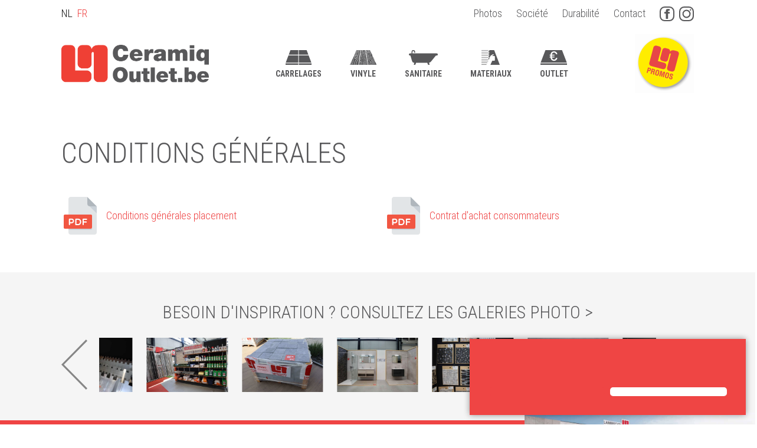

--- FILE ---
content_type: text/html; charset=UTF-8
request_url: https://www.ceramiqoutlet.be/fr/algemene-voorwaarden/
body_size: 34491
content:
<!DOCTYPE html>
<html lang="fr-FR" >
<head>
<meta charset="UTF-8">
<meta name="viewport" content="width=device-width, initial-scale=1.0">
<!-- WP_HEAD() START -->
<style type="text/css">
    /*********************/
    /*****Algemene achtergrondkleur****/
    /*********************/
    body.wp-admin {
        background-color: #fff !important;
        /*background-color: #f5f7fa !important;*/
    }
    body.wp-admin #wpwrap #wpcontent {
        background-color: transparent !important;
        /*background-color: #f5f7fa !important;*/
    }


    body #wpadminbar #wp-admin-bar-kowp_purge_nginx_helper_cache a:before {
	    content: "\e93b";
	    font-family: eicons;
	    top: 3px;
	    font-size: 18px;
    }
    
    /******************************************/
    /*****Oxygen added custom functionality****/
    /******************************************/
    #wpadminbar .oxy-toolbar-item .ab-item {
        display: flex;
        align-items: center;
    }
    
    #wpadminbar .oxy-toolbar-item img {
        height: 13px;
        padding-right: 6px;        
    }
    
    .oxy-toolbar-item ul {
        max-height: 400px;
        overflow-y: scroll;
    }
    
    .oxygen-color-picker-color .wp-picker-container .wp-color-result.button {
        min-height: auto;
    }


    /*********************/
    /*****Buttons****/
    /*********************/
    .wp-core-ui .button:not(.wp-color-result),
    .wp-core-ui .button-primary {
        background: #e4e7eb !important;
        border-color: #e4e7eb !important;
        color: #3e4c59 !important;
        box-shadow: none !important;
        /*color: #fff;*/
        text-shadow: none !important;

    }
    .wp-core-ui .button:not(.wp-color-result):hover,
    .wp-core-ui .button-primary:hover {
        background: #cbd2d9 !important;
        border-color: #cbd2d9 !important;
        color: <#3e4c59 !important;
    }
    a.page-title-action {
        background-color: #c74f23 !important;
        border-color: #c74f23 !important;
        color: #fff !important;

    }
    a.page-title-action:hover {
        background-color: #b34720 !important;
        border-color: #b34720 !important;
        color: #fff !important;
    }
    input[type=submit].button {
        background: #e4e7eb !important;
        border-color: #e4e7eb !important;
        color: #3e4c59 !important;
        box-shadow: none !important;
        text-shadow: none !important;

    }
    input[type=submit].button:hover {
        background: #cbd2d9 !important;
        border-color: #cbd2d9 !important;
        color: #3e4c59 !important;
        box-shadow: none !important;
        text-shadow: none !important;
    }

    /*********************/
    /*****WELCOME PANEL****/
    /*********************/

    .kowp_dashboard_admin_notices {
        margin-right: 20px;
        margin-top: 20px;
        margin-bottom: 0px;
    }
    @media screen and (max-width: 782px) {
        .kowp_dashboard_admin_notices {
            margin-right: 12px;            

        }
    }
    .kowp_smart_content_list {
        display: grid;
        grid-template-columns: repeat( 4, 1fr );
        gap: 12px;
    }
    @media only screen and (max-width: 782px) {
        .kowp_smart_content_list {
            grid-template-columns: repeat( 3, 1fr);
        }
    }
    @media only screen and (max-width: 600px) {
        .kowp_smart_content_list {
            grid-template-columns: repeat( 2, 1fr);
        }
    }
    @media only screen and (max-width: 380px) {
        .kowp_smart_content_list {
            grid-template-columns: repeat( 1, 1fr);
        }
    }
    .kowp_smart_content_list .kowp_smart_content_list_item {
        display: flex;
        margin-bottom: 52px;
    }
    .kowp_smart_content_list .kowp_smart_content_list_item a {
        display: flex;
        justify-content: center;
        align-items: center;
        background-color: transparent;
        /*background-color: *//*;*/
        border: 1px solid #e5e5e5;

        padding: 24px 12px;
        width: 100%;
        height: 100%;
        text-decoration: initial;
        color: #3e4c59;
        /*box-shadow: *//*;*/

    }
    .kowp_smart_content_list .kowp_smart_content_list_item a:hover {
        background-color: #272b31;
        color: #fff;
        /*color: *//*;*/
    }
    .kowp_smart_content_list .kowp_smart_content_list_item a .kowp_item_content {
        display: flex;
        flex-direction: column;
        justify-content: center;
        align-items: center;
    }
    .kowp_smart_content_list .kowp_smart_content_list_item a .kowp_item_content i {
        font-size: 35px;
        padding-bottom: 24px;
    }
    .kowp_smart_content_list .kowp_smart_content_list_item a .kowp_item_content .title {
        font-weight: 600;
    }

    /*********************/
    /*****WPFORMS WIDGET****/
    /*********************/
    #kick_off_wp_widget_wpforms_submissions .inside {
        padding:0px;
        margin: 0px;
    }
    .kowp_widget_wpforms_submissions {

    }
    .kowp_widget_wpforms_submissions .item_wrapper {
        display: flex;
        flex-wrap: wrap;
        padding: 12px;
        /*padding-bottom: 12px;*/
    }
    .kowp_widget_wpforms_submissions .item_wrapper:nth-child(even) {
        background-color: #f5f7fa;
    }

    .kowp_widget_wpforms_submissions .item_wrapper .submission_date {
        flex: 0 0 110px;
    }
    .kowp_widget_wpforms_submissions .item_wrapper .name {
        font-weight: bold;
    }
    .kowp_widget_wpforms_submissions .item_wrapper .item_hidden {
        flex: 0 0 100%;
        padding-top: 12px;
    }
    .kowp_widget_wpforms_submissions .item_wrapper .item_hidden .form_title {
        font-size: 12px;
        opacity: .8;
    }
    .kowp_widget_wpforms_submissions .item_wrapper .item_hidden .email {
        font-size: 12px;
        opacity: .8;
    }
    ..kowp_widget_wpforms_submissions .item_wrapper .item_hidden .content {

    }



	/*********************/
	/*****ADMIN SIDEBAR****/
	/*********************/

    
    .toplevel_page_kick-off-wp-smart-button > a .wp-menu-image:before {
        content: '\e81e';
        /*content: '\e864';*/
        font-family: 'eicons';
        font-weight: bold;
    }
    .toplevel_page_kick-off-wp-smart-fields > a .wp-menu-image:before {
        content: '\e864';
        /*content: '\e864';*/
        font-family: 'eicons';
        font-weight: bold;
    }
    .toplevel_page_kick-off-wp-general > a .wp-menu-image:before {
        content: '\e839';
        /*content: '\e839';*/
        font-family: 'eicons';
        font-weight: bold;
    }
    .toplevel_page_kick-off-wp-sc-faq > a .wp-menu-image:before {
        content: '\e8f5';
        /*content: '\e8b8';*/
        font-family: 'eicons';
        font-weight: bold;
    }
    .toplevel_page_kick-off-wp-sc-testimonial > a .wp-menu-image:before {
        content: '\e87a';
        /*content: '\e8f8';*/
        font-family: 'eicons';
        font-weight: bold;
    }
    #menu-posts-service > a .wp-menu-image:before {
        content: '\e8b1';
        /*content: '\e8b1';*/
        font-family: 'eicons';
        font-weight: bold;
    }
    #menu-posts-portfolio > a .wp-menu-image:before {
        content: '\e874';
        /*content: '\e874';*/
        font-family: 'eicons';
        font-weight: bold;
    }
    #menu-posts-blog > a .wp-menu-image:before {
        content: '\e8b2';
        /*content: '\e874';*/
        font-family: 'eicons';
        font-weight: bold;
    }
    #menu-posts-custom-1 > a .wp-menu-image:before {
        content: '\e8b2';
        /*content: '\e874';*/
        font-family: 'eicons';
        font-weight: bold;
    }
    #menu-posts-custom-2 > a .wp-menu-image:before {
        content: '\e8b2';
        /*content: '\e874';*/
        font-family: 'eicons';
        font-weight: bold;
    }

    /*Algemene styling admin sidebar*/
    #wpwrap #adminmenumain #adminmenuback {
        background-color: #272b31 !important;
    }
    #wpwrap #adminmenumain #adminmenuwrap {
        background-color: transparent;
    }
    #wpwrap #adminmenumain #adminmenuwrap ul#adminmenu {
        display: flex;
        flex-direction: column;
        padding-bottom: 24px;
        margin-top: 0px;
    }
    #wpwrap #adminmenumain #adminmenuwrap ul#adminmenu #kowp_top_card {
        order: -1;
        display: flex;
        flex-direction: column;
        margin-bottom: 12px;
        width: 100%;
    }
    #wpwrap #adminmenumain #adminmenuwrap ul#adminmenu #kowp_top_card .kowp_website_logo {
        padding: 0px;
        /*background-color: #fff;*/
    }
    @media only screen and (max-width: 960px) {
        .auto-fold #adminmenu #kowp_top_card .kowp_website_logo {
            display: none;
        }
        .auto-fold #adminmenu #kowp_top_card .kowp_user .kowp_display_name {
            display: none;
        }

    }
    #wpwrap #adminmenumain #adminmenuwrap ul#adminmenu #kowp_top_card .kowp_website_logo.png {
        padding: 12px;
    }
    #wpwrap #adminmenumain #adminmenuwrap ul#adminmenu #kowp_top_card .kowp_website_logo img {
        width: 100%;
        display: block;
    }
    body.folded #wpwrap #adminmenumain #adminmenuwrap ul#adminmenu #kowp_top_card .kowp_website_logo {
        display: none;
    }
    #wpwrap #adminmenumain #adminmenuwrap ul#adminmenu #kowp_top_card .kowp_user {
        display: flex;
        justify-content: space-between;
        background-color: #c74f23;
    }
    body.folded #wpwrap #adminmenumain #adminmenuwrap ul#adminmenu #kowp_top_card .kowp_user {
        flex-direction:column;
    }
    #wpwrap #adminmenumain #adminmenuwrap ul#adminmenu #kowp_top_card .kowp_user a {
        display: flex;
        justify-content: flex-start;
        align-items: center;
        padding: 0px;

    }
    #wpwrap #adminmenumain #adminmenuwrap ul#adminmenu #kowp_top_card .kowp_user a:hover {
        color: #fff;
    }
    #wpwrap #adminmenumain #adminmenuwrap ul#adminmenu #kowp_top_card .kowp_user a .kowp_avatar img {
        height: 36px;
        width: 36px;
        display: block;
    }
    #wpwrap #adminmenumain #adminmenuwrap ul#adminmenu #kowp_top_card .kowp_user a .kowp_display_name {
        padding-left: 8px;
    }
    body.folded #wpwrap #adminmenumain #adminmenuwrap ul#adminmenu #kowp_top_card .kowp_user a .kowp_display_name {
        display: none;
    }
    #wpwrap #adminmenumain #adminmenuwrap ul#adminmenu #kowp_top_card .kowp_user a.kowp_logout {
        margin-right: 4px;
    }
    body.folded #wpwrap #adminmenumain #adminmenuwrap ul#adminmenu #kowp_top_card .kowp_user a.kowp_logout {
        margin-top: 8px;
        padding-bottom: 8px;
        display: flex;
        justify-content: center;
    }
    #wpwrap #adminmenumain #adminmenuwrap ul#adminmenu #kowp_top_card .kowp_user a.kowp_logout:hover {
        color: #272b31;
    }
    body.folded #wpwrap #adminmenumain #adminmenuwrap ul#adminmenu #kowp_top_card .kowp_user a.kowp_logout:hover {
        color: <#272b31;
    }



	#adminmenumain #adminmenu,
	#adminmenumain #adminmenu .wp-submenu,
	#adminmenumain #adminmenuback,
	#adminmenumain #adminmenuwrap {
		/*background sidebar*/
		background-color: #272b31;
	}

	#adminmenumain #adminmenu a {
		/*text (also in submenus)*/
		color: #fbfbfb;
	}

	#adminmenumain .wp-submenu a {
		color: #fbfbfb !important;
	}

	#adminmenumain #adminmenu .wp-submenu a:focus,
	#adminmenumain #adminmenu .wp-submenu a:hover,
	#adminmenumain #adminmenu a:hover,
	#adminmenumain #adminmenu li.menu-top>a:focus {
		/*text in hover state*/
		color: #fbfbfb;
	}

	#adminmenumain #adminmenu .wp-submenu a:focus,
	#adminmenumain #adminmenu .wp-submenu a:hover {
		font-weight: bold;
	}

	#adminmenumain #adminmenu .wp-submenu,
	#adminmenumain .folded #adminmenu .wp-has-current-submenu .wp-submenu,
	#adminmenumain .folded #adminmenu a.wp-has-current-submenu:focus+.wp-submenu {
		background-color: #c74f23;
	}

	#adminmenumain #adminmenu .wp-has-current-submenu .wp-submenu,
	#adminmenumain #adminmenu .wp-has-current-submenu .wp-submenu.sub-open,
	#adminmenumain #adminmenu .wp-has-current-submenu.opensub .wp-submenu,
	#adminmenumain #adminmenu a.wp-has-current-submenu:focus+.wp-submenu,
	.no-js li.wp-has-current-submenu:hover .wp-submenu {
		background-color: rgba(0,0,0,.2);
	}

	#adminmenumain #adminmenu li.wp-has-current-submenu:hover {
		background-color: transparent;
	}

	#adminmenumain #adminmenu li.opensub>a.menu-top {
		background-color: transparent;
	}

	#adminmenumain #adminmenu li.menu-top:hover,
	#adminmenumain #adminmenu li>a.menu-top:focus {
		position: relative;
		background-color: rgba(0,0,0,.2);
		color: #fbfbfb;
	}
    #wpwrap #adminmenumain #adminmenuwrap ul#adminmenu li.opensub:after {
        /* is het driehoekje langs een submenu */
        border-right-color: #c74f23;
        border-width: 8px;
    }

	#adminmenumain #adminmenu li.wp-has-current-submenu.menu-top:hover {
		background-color: transparent !important;
	}

	#adminmenumain #adminmenu .wp-has-current-submenu .wp-submenu .wp-submenu-head,
	#adminmenumain #adminmenu .wp-menu-arrow,
	#adminmenumain #adminmenu .wp-menu-arrow div,
	#adminmenumain #adminmenu li.current a.menu-top,
	#adminmenumain #adminmenu li.wp-has-current-submenu a.wp-has-current-submenu,
	.folded #adminmenu li.current.menu-top,
	.folded #adminmenu li.wp-has-current-submenu {
		background: #c74f23;
		/*titel submenu*/
		color: #fbfbfb;
	}

	#adminmenumain #adminmenu .opensub .wp-submenu li.current a,
	#adminmenumain #adminmenu .wp-submenu li.current,
	#adminmenumain #adminmenu .wp-submenu li.current a,
	#adminmenumain #adminmenu .wp-submenu li.current a:focus,
	#adminmenumain #adminmenu .wp-submenu li.current a:hover,
	#adminmenumain #adminmenu a.wp-has-current-submenu:focus+.wp-submenu li.current a {
		/*current submenu-item*/
		color: #fbfbfb;
	}

	#adminmenumain #adminmenu .wp-not-current-submenu li>a,
	#adminmenumain .folded #adminmenu .wp-has-current-submenu li>a {
		transition: all .1s ease-in-out
	}

	#adminmenumain #adminmenu .wp-menu-image img {
		opacity: .6;
		/*filter: alpha(opacity=60);*/
		filter: none !important;
	}

	#adminmenumain div.wp-menu-image:before {
		color: #fbfbfb !important;
		padding: 7px 0;
		transition: all .1s ease-in-out
	}

	#adminmenumain #adminmenu div.wp-menu-image:before {
		color: #fbfbfb;
		opacity: .6;

	}

	#adminmenumain #adminmenu .current div.wp-menu-image:before,
	#adminmenumain #adminmenu .wp-has-current-submenu div.wp-menu-image:before,
	#adminmenumain #adminmenu a.current:hover div.wp-menu-image:before,
	#adminmenumain #adminmenu a.wp-has-current-submenu:hover div.wp-menu-image:before,
	#adminmenumain #adminmenu li.wp-has-current-submenu a:focus div.wp-menu-image:before,
	#adminmenumain #adminmenu li.wp-has-current-submenu.opensub div.wp-menu-image:before,
	#adminmenumain #adminmenu li.wp-has-current-submenu:hover div.wp-menu-image:before {
		/*current icon*/
		color: #fbfbfb;
	}

	#adminmenumain #adminmenu li a:focus div.wp-menu-image:before,
	#adminmenumain #adminmenu li.opensub div.wp-menu-image:before,
	#adminmenumain #adminmenu li:hover div.wp-menu-image:before,
	#adminmenumain #adminmenu li:hover div.wp-menu-image.svg {
		/*icon on hover*/
		color: #fbfbfb;
		opacity: 1;
	}

	.ie8 #adminmenumain #adminmenu li.opensub div.wp-menu-image:before {
		/*???*/
		color: #272b31;
	}

	#adminmenumain ul#adminmenu a.wp-has-current-submenu:after,
	#adminmenumain ul#adminmenu>li.current>a.current:after {
		border: solid 8px transparent;
		/*driehoekje bij submenu*/
		border-right-color: #c74f23;
	}

	#adminmenumain #adminmenu li.wp-has-submenu.wp-not-current-submenu:hover:after {
		border: solid transparent;
	}

	#adminmenumain #adminmenu li.wp-has-submenu.wp-not-current-submenu.opensub:hover:after {
		/*driehoekje submenu bij hover*/
		border-right-color: #c74f23;
	}

	#adminmenumain #adminmenu li.menu-top:hover .wp-menu-image img,
	#adminmenumain #adminmenu li.wp-has-current-submenu .wp-menu-image img {
		opacity: 1;
		filter: alpha(opacity=100)
	}

	#adminmenumain #adminmenu .wp-submenu .wp-submenu-head {
		/*???*/
		color: #fbfbfb;
	}

	#adminmenumain #adminmenu .awaiting-mod,
	#adminmenumain #adminmenu .update-plugins {
		background-color: #c74f23;
		color: #fbfbfb;
	}

	#adminmenumain #adminmenu ul.wp-submenu li.current a.current {
		color: #c74f23 !important;
	}

	#adminmenumain #adminmenu li a.wp-has-current-submenu .update-plugins,
	#adminmenumain #adminmenu li.current a .awaiting-mod {
		background-color: rgba(255,255,255,.3);
		color: #fbfbfb;
	}

	#adminmenumain #collapse-button {
		color: #fbfbfb;
		opacity: .5;
	}

	@media screen and (max-width:782px) {
		#adminmenumain .wp-responsive-open #wpadminbar #wp-admin-bar-menu-toggle a {
			/*???*/
			background: #272b31;
		}
		#wp-admin-bar-menu-toggle .ab-icon:before {
			/*???*/
			color: #fff !important;
		}
	}


    #adminmenu div.wp-menu-image:before {
        color: #fbfbfb !important;
        filter: brightness(100%) !important;
        opacity: .25;
    }
    #adminmenu div.wp-menu-image.svg {
        filter: brightness(0) invert(1);
        opacity: .50;
    }
    #adminmenu .dashicons-before:before {

    }

    #adminmenu li:hover div.wp-menu-image:before,
    #adminmenu li.current div.wp-menu-image:before,
    #adminmenu li.wp-has-current-submenu div.wp-menu-image:before {
        opacity: 1;
    }
    #adminmenu li:hover div.wp-menu-image {
        opacity: 1;
    }
    #adminmenu li.current div.wp-menu-image,
    #adminmenu li.wp-has-current-submenu div.wp-menu-image {
        opacity: 1;
    }


	/*********************/
	/*********************/
	/*********************/
	/*****ADMIN TOOLBAR****/
	/*********************/
	/*********************/
	/*********************/

	#wpadminbar #wp-admin-bar-wbs-logo>.ab-item .wbs-icon  {
		/*logo developer*/
		width: 21px !important;
		height: 21px !important;
		display: block;
	}
	#wpadminbar #wp-admin-bar-wbs-logo>.ab-item .wbs-icon svg {
		/*logo developer*/
		fill:#fbfbfb;
		margin-top: 6px !important;
	}

	#adminmenumain #wpadminbar #adminbarsearch:before, #adminmenumain #wpadminbar .ab-icon:before, #adminmenumain #wpadminbar .ab-item:before {
		color: #fbfbfb !important;
	}

	#wpcontent #wpadminbar .ab-empty-item,
	#wpcontent #wpadminbar a.ab-item,
	#wpcontent #wpadminbar>#wp-toolbar span.ab-label,
	#wpcontent #wpadminbar>#wp-toolbar span.noticon {
		/*text*/
		color: #fbfbfb;
	}

	#wpcontent #wpadminbar {
		/*????*/
		color: fuchsia;
		background-color: #272b31 !important;
	}

	#wpcontent #wpadminbar .menupop .ab-sub-wrapper,
	#wpcontent #wpadminbar .shortlink-input {
		/*submenu*/
		box-shadow: 0 3px 5px rgba(0, 0, 0, .2);
		background: #c74f23;
	}

	#wpcontent #wpadminbar .ab-top-menu>li.hover>.ab-item,
	#wpcontent #wpadminbar.nojq .quicklinks .ab-top-menu>li>.ab-item:focus,
	#wpcontent #wpadminbar:not(.mobile) .ab-top-menu>li:hover>.ab-item,
	#wpcontent #wpadminbar:not(.mobile) .ab-top-menu>li>.ab-item:focus {
		/*text hover*/
		background: #c74f23;
		color: #fbfbfb;
	}

	#wpadminbar:not(.mobile)>#wp-toolbar a:focus span.ab-label,
	#wpadminbar:not(.mobile)>#wp-toolbar li:hover span.ab-label,
	#wpadminbar>#wp-toolbar li.hover span.ab-label {
		/*???*/
		color: orange;
	}

	#wpadminbar #adminbarsearch:before,
	#wpadminbar .ab-icon:before,
	#wpadminbar .ab-item:before {
		color: #a0a5aa;
		color: rgba(240, 245, 250, .6)
	}

	#wpadminbar .ab-submenu .ab-item {
		color: #b4b9be;
		color: rgba(240, 245, 250, .7)
	}

	#wpadminbar .quicklinks .menupop ul li a,
	#wpadminbar .quicklinks .menupop ul li a strong,
	#wpadminbar .quicklinks .menupop.hover ul li a,
	#wpadminbar.nojs .quicklinks .menupop:hover ul li a {
		color: #b4b9be;
		color: rgba(240, 245, 250, .7)
	}

	#wpadminbar .quicklinks .ab-sub-wrapper .menupop.hover>a,
	#wpadminbar .quicklinks .menupop ul li a:focus,
	#wpadminbar .quicklinks .menupop ul li a:focus strong,
	#wpadminbar .quicklinks .menupop ul li a:hover,
	#wpadminbar .quicklinks .menupop ul li a:hover strong,
	#wpadminbar .quicklinks .menupop.hover ul li a:focus,
	#wpadminbar .quicklinks .menupop.hover ul li a:hover,
	#wpadminbar .quicklinks .menupop.hover ul li div[tabindex]:focus,
	#wpadminbar .quicklinks .menupop.hover ul li div[tabindex]:hover,
	#wpadminbar li #adminbarsearch.adminbar-focused:before,
	#wpadminbar li .ab-item:focus .ab-icon:before,
	#wpadminbar li .ab-item:focus:before,
	#wpadminbar li a:focus .ab-icon:before,
	#wpadminbar li.hover .ab-icon:before,
	#wpadminbar li.hover .ab-item:before,
	#wpadminbar li:hover #adminbarsearch:before,
	#wpadminbar li:hover .ab-icon:before,
	#wpadminbar li:hover .ab-item:before,
	#wpadminbar.nojs .quicklinks .menupop:hover ul li a:focus,
	#wpadminbar.nojs .quicklinks .menupop:hover ul li a:hover {
		font-weight: bold;
		color: #fbfbfb !important;
	}

	#wpadminbar.mobile .quicklinks .ab-icon:before,
	#wpadminbar.mobile .quicklinks .ab-item:before {
		color: #fbfbfb !important;
	}

	#wpadminbar.mobile .quicklinks .hover .ab-icon:before,
	#wpadminbar.mobile .quicklinks .hover .ab-item:before {
	}

	#wpadminbar .quicklinks .menupop ul.ab-sub-secondary,
	#wpadminbar .quicklinks .menupop ul.ab-sub-secondary .ab-submenu {
		background: #464b50;
	}

	#wpadminbar .quicklinks .menupop .ab-sub-secondary>li .ab-item:focus a,
	#wpadminbar .quicklinks .menupop .ab-sub-secondary>li>a:hover {
		color: orange;
	}

	#wpadminbar .quicklinks a span#ab-updates {
		background: #eee;
		color: #32373c;
	}

	#wpadminbar .quicklinks a:hover span#ab-updates {
		background: #fff;
		color: #000;
	}

	#wpadminbar #wp-admin-bar-user-info {
		background: 0 0;
	}

	#wpadminbar #wp-admin-bar-user-info a {
		background: 0 0;
	}

	#wpadminbar #wp-admin-bar-user-info span {
		background: 0 0;
	}

	#wpadminbar #wp-admin-bar-user-info .username {
		color: #a0a5aa;
	}

	#wpadminbar #wp-admin-bar-my-account.with-avatar>.ab-empty-item img,
	#wpadminbar #wp-admin-bar-my-account.with-avatar>a img {
		border: 1px solid #82878c;
		background: #eee;
	}

	#wpadminbar .quicklinks li .blavatar {
		color: #eee
	}

	#wpadminbar .quicklinks .ab-sub-wrapper .menupop.hover>a .blavatar,
	#wpadminbar .quicklinks li a:focus .blavatar,
	#wpadminbar .quicklinks li a:hover .blavatar {
		color: orange;
	}

	#wpadminbar #wp-admin-bar-comments .count-0 {
		opacity: .5;
	}

	#wpadminbar>#wp-toolbar>#wp-admin-bar-top-secondary>#wp-admin-bar-search #adminbarsearch input.adminbar-input {
		color: #ccc;
		background-color: rgba(255, 255, 255, 0);
	}

	#wpadminbar>#wp-toolbar>#wp-admin-bar-top-secondary>#wp-admin-bar-search #adminbarsearch input.adminbar-input:focus {
		color: #000;
		background-color: rgba(255, 255, 255, .9);
	}

	#wpadminbar.ie8>#wp-toolbar>#wp-admin-bar-top-secondary>#wp-admin-bar-search #adminbarsearch input.adminbar-input:focus {
		background: #fff;
	}

	#wpadminbar .screen-reader-shortcut:focus {
		background: #f1f1f1;
		color: orange;
	}

	.no-font-face #wpadminbar #wp-admin-bar-menu-toggle span.ab-icon:before {
		color: #fff;
	}

	.no-font-face #wpadminbar #wp-admin-bar-site-name a.ab-item {
		color: #fff;
	}

	@media only screen and (min-width: 1030px) {
		#adminmenumain #wpadminbar #adminbarsearch:before, #adminmenumain #wpadminbar .ab-icon:before, #adminmenumain #wpadminbar .ab-item:before {
			color: #fbfbfb !important;
		}
	}

	@media screen and (max-width:782px) {
		#wpadminbar #wp-admin-bar-customize>.ab-item,
		#wpadminbar #wp-admin-bar-edit>.ab-item,
		#wpadminbar #wp-admin-bar-my-account>.ab-item,
		#wpadminbar #wp-admin-bar-my-sites>.ab-item,
		#wpadminbar #wp-admin-bar-site-name>.ab-item {
			color: #a0a5aa;
		}
		#wpadminbar #wp-admin-bar-user-info .display-name {
			color: #eee;
		}
	}

    /***********************/
    /* WP Feedback */
    /***********************/
    .wpf_logo {
        display: none !important;
    }

    /**************************/
    /** General Admin Styling */
    /**************************/
    /*dit zijn de screen options bovenaan het dashboard (.index-php)*/
    .index-php #screen-options-link-wrap {
        display: none !important;
    }
    /*remove h1 'dashboard' from wp dashboard*/
    .index-php #wpbody #wpbody-content .wrap h1 {
        display: none !important;
    }
    /*het welcome panel toont alleen voor iemand die 'edit_theme_options' rechten heeft. Ik denk enkel administrator dus.*/
    /*dit panel wordt verwijderd met een add_action, maar het kader blijft nog staan. Dat zetten we hier dus onzichtbaar*/
    .index-php #welcome-panel {
        display: none !important;
    }
    /*naast de screen options bovenaan staat ook een helpknop. We verwijderen dat hier voor de hele admin*/
    #contextual-help-link-wrap {
        display: none !important;
    }

            /* de scherminstellingen bovenaan*/
        /* #screen-meta-links { display: none !important; } */
    
    /* infoblokjes voor iemand die de website administreert.*/
    /* door class toe te voegen aan body van current user role, kunnen we dit eventueel nog meer gericht targetten en onzichtbaar zetten */
    /* voor een role die deze instructies niet moet zien */
    .kowp_admin_info {
        padding: 4px 8px;
        background-color: #272b31;
        color: #fbfbfb;
        font-size: 9px;
        font-weight: normal;
        border-radius: 5px;
        opacity: .2;
        display: inline;
    }



    /**************************/
    /** Widget Fluentforms submissions */
    /**************************/
    #kick_off_wp_widget_fluentform_submissions .inside {
        padding: 0px;
        margin: 0px;
    }
    #kick_off_wp_widget_fluentform_submissions .inside .kowp_widget_fluentform_submissions .item_wrapper {
        display: flex;
        justify-content: space-between;
        align-items: center;
        flex-wrap: wrap;
        margin: 0px;
        padding:12px;
    }
    #kick_off_wp_widget_fluentform_submissions .inside .kowp_widget_fluentform_submissions .item_wrapper:nth-child(even) {
        background: #f9f9f9 !important;
    }
    #kick_off_wp_widget_fluentform_submissions .inside .kowp_widget_fluentform_submissions .item_wrapper .submission_date {
        flex: 0 0 30%;
    }
    #kick_off_wp_widget_fluentform_submissions .inside .kowp_widget_fluentform_submissions .item_wrapper .form_title {
        flex: 0 0 70%;
    }
    #kick_off_wp_widget_fluentform_submissions .inside .kowp_widget_fluentform_submissions .item_wrapper .form_title:before {
        content: ' - ';
    }
    #kick_off_wp_widget_fluentform_submissions .inside .kowp_widget_fluentform_submissions .item_wrapper .email {
        flex: 0 0 30%;
    }
    #kick_off_wp_widget_fluentform_submissions .inside .kowp_widget_fluentform_submissions .item_wrapper .name {
        flex: 0 0 30%;
    }
    #kick_off_wp_widget_fluentform_submissions .inside .kowp_widget_fluentform_submissions .item_wrapper .content {
        flex: 0 0 100%;
        padding-top: 12px;
    }
    #kick_off_wp_widget_fluentform_submissions .inside .kowp_widget_fluentform_submissions .item_wrapper .content .content_item {
        display: flex;
        justify-content: space-between;
        align-items: center;
        padding-top: 4px;
        padding-bottom: 4px;
        border-bottom: 1px solid rgba(0,0,0,.075);
    }
    #kick_off_wp_widget_fluentform_submissions .inside .kowp_widget_fluentform_submissions .item_wrapper .content .content_item:last-child {
        border-bottom: 0px;
    }
    #kick_off_wp_widget_fluentform_submissions .inside .kowp_widget_fluentform_submissions .item_wrapper .content .content_item:nth-child(even) {
        /*background: #f9f9f9;*/
    }
    #kick_off_wp_widget_fluentform_submissions .inside .kowp_widget_fluentform_submissions .item_wrapper .content .content_item .key {
        flex: 0 1 150px;
        opacity: .7;
    }
    #kick_off_wp_widget_fluentform_submissions .inside .kowp_widget_fluentform_submissions .item_wrapper .content .content_item .value {
        flex: 1 1 100%;
    }

</style>
<link rel="preload" as="style" href="https://fonts.googleapis.com/css?family=Roboto+Condensed:700,regular,|Roboto+Condensed:300,700,regular," >
<link rel="stylesheet" href="https://fonts.googleapis.com/css?family=Roboto+Condensed:700,regular,|Roboto+Condensed:300,700,regular,">
<meta name='robots' content='max-image-preview:large' />
	<style>img:is([sizes="auto" i], [sizes^="auto," i]) { contain-intrinsic-size: 3000px 1500px }</style>
	<title>Conditions générales - Ceramiq Outlet</title>
<link rel="alternate" type="application/rss+xml" title="Ceramiq Outlet &raquo; Flux" href="https://www.ceramiqoutlet.be/fr/feed/" />
<link rel="alternate" type="application/rss+xml" title="Ceramiq Outlet &raquo; Flux des commentaires" href="https://www.ceramiqoutlet.be/fr/comments/feed/" />
<style id='wp-block-library-inline-css'>
:root{--wp-admin-theme-color:#007cba;--wp-admin-theme-color--rgb:0,124,186;--wp-admin-theme-color-darker-10:#006ba1;--wp-admin-theme-color-darker-10--rgb:0,107,161;--wp-admin-theme-color-darker-20:#005a87;--wp-admin-theme-color-darker-20--rgb:0,90,135;--wp-admin-border-width-focus:2px;--wp-block-synced-color:#7a00df;--wp-block-synced-color--rgb:122,0,223;--wp-bound-block-color:var(--wp-block-synced-color)}@media (min-resolution:192dpi){:root{--wp-admin-border-width-focus:1.5px}}.wp-element-button{cursor:pointer}:root{--wp--preset--font-size--normal:16px;--wp--preset--font-size--huge:42px}:root .has-very-light-gray-background-color{background-color:#eee}:root .has-very-dark-gray-background-color{background-color:#313131}:root .has-very-light-gray-color{color:#eee}:root .has-very-dark-gray-color{color:#313131}:root .has-vivid-green-cyan-to-vivid-cyan-blue-gradient-background{background:linear-gradient(135deg,#00d084,#0693e3)}:root .has-purple-crush-gradient-background{background:linear-gradient(135deg,#34e2e4,#4721fb 50%,#ab1dfe)}:root .has-hazy-dawn-gradient-background{background:linear-gradient(135deg,#faaca8,#dad0ec)}:root .has-subdued-olive-gradient-background{background:linear-gradient(135deg,#fafae1,#67a671)}:root .has-atomic-cream-gradient-background{background:linear-gradient(135deg,#fdd79a,#004a59)}:root .has-nightshade-gradient-background{background:linear-gradient(135deg,#330968,#31cdcf)}:root .has-midnight-gradient-background{background:linear-gradient(135deg,#020381,#2874fc)}.has-regular-font-size{font-size:1em}.has-larger-font-size{font-size:2.625em}.has-normal-font-size{font-size:var(--wp--preset--font-size--normal)}.has-huge-font-size{font-size:var(--wp--preset--font-size--huge)}.has-text-align-center{text-align:center}.has-text-align-left{text-align:left}.has-text-align-right{text-align:right}#end-resizable-editor-section{display:none}.aligncenter{clear:both}.items-justified-left{justify-content:flex-start}.items-justified-center{justify-content:center}.items-justified-right{justify-content:flex-end}.items-justified-space-between{justify-content:space-between}.screen-reader-text{border:0;clip-path:inset(50%);height:1px;margin:-1px;overflow:hidden;padding:0;position:absolute;width:1px;word-wrap:normal!important}.screen-reader-text:focus{background-color:#ddd;clip-path:none;color:#444;display:block;font-size:1em;height:auto;left:5px;line-height:normal;padding:15px 23px 14px;text-decoration:none;top:5px;width:auto;z-index:100000}html :where(.has-border-color){border-style:solid}html :where([style*=border-top-color]){border-top-style:solid}html :where([style*=border-right-color]){border-right-style:solid}html :where([style*=border-bottom-color]){border-bottom-style:solid}html :where([style*=border-left-color]){border-left-style:solid}html :where([style*=border-width]){border-style:solid}html :where([style*=border-top-width]){border-top-style:solid}html :where([style*=border-right-width]){border-right-style:solid}html :where([style*=border-bottom-width]){border-bottom-style:solid}html :where([style*=border-left-width]){border-left-style:solid}html :where(img[class*=wp-image-]){height:auto;max-width:100%}:where(figure){margin:0 0 1em}html :where(.is-position-sticky){--wp-admin--admin-bar--position-offset:var(--wp-admin--admin-bar--height,0px)}@media screen and (max-width:600px){html :where(.is-position-sticky){--wp-admin--admin-bar--position-offset:0px}}
</style>
<style id='classic-theme-styles-inline-css'>
/*! This file is auto-generated */
.wp-block-button__link{color:#fff;background-color:#32373c;border-radius:9999px;box-shadow:none;text-decoration:none;padding:calc(.667em + 2px) calc(1.333em + 2px);font-size:1.125em}.wp-block-file__button{background:#32373c;color:#fff;text-decoration:none}
</style>
<style id='global-styles-inline-css'>
:root{--wp--preset--aspect-ratio--square: 1;--wp--preset--aspect-ratio--4-3: 4/3;--wp--preset--aspect-ratio--3-4: 3/4;--wp--preset--aspect-ratio--3-2: 3/2;--wp--preset--aspect-ratio--2-3: 2/3;--wp--preset--aspect-ratio--16-9: 16/9;--wp--preset--aspect-ratio--9-16: 9/16;--wp--preset--color--black: #000000;--wp--preset--color--cyan-bluish-gray: #abb8c3;--wp--preset--color--white: #ffffff;--wp--preset--color--pale-pink: #f78da7;--wp--preset--color--vivid-red: #cf2e2e;--wp--preset--color--luminous-vivid-orange: #ff6900;--wp--preset--color--luminous-vivid-amber: #fcb900;--wp--preset--color--light-green-cyan: #7bdcb5;--wp--preset--color--vivid-green-cyan: #00d084;--wp--preset--color--pale-cyan-blue: #8ed1fc;--wp--preset--color--vivid-cyan-blue: #0693e3;--wp--preset--color--vivid-purple: #9b51e0;--wp--preset--color--foreground: #000000;--wp--preset--color--background: #ffffff;--wp--preset--color--primary: #1a4548;--wp--preset--color--secondary: #ffe2c7;--wp--preset--color--tertiary: #F6F6F6;--wp--preset--gradient--vivid-cyan-blue-to-vivid-purple: linear-gradient(135deg,rgba(6,147,227,1) 0%,rgb(155,81,224) 100%);--wp--preset--gradient--light-green-cyan-to-vivid-green-cyan: linear-gradient(135deg,rgb(122,220,180) 0%,rgb(0,208,130) 100%);--wp--preset--gradient--luminous-vivid-amber-to-luminous-vivid-orange: linear-gradient(135deg,rgba(252,185,0,1) 0%,rgba(255,105,0,1) 100%);--wp--preset--gradient--luminous-vivid-orange-to-vivid-red: linear-gradient(135deg,rgba(255,105,0,1) 0%,rgb(207,46,46) 100%);--wp--preset--gradient--very-light-gray-to-cyan-bluish-gray: linear-gradient(135deg,rgb(238,238,238) 0%,rgb(169,184,195) 100%);--wp--preset--gradient--cool-to-warm-spectrum: linear-gradient(135deg,rgb(74,234,220) 0%,rgb(151,120,209) 20%,rgb(207,42,186) 40%,rgb(238,44,130) 60%,rgb(251,105,98) 80%,rgb(254,248,76) 100%);--wp--preset--gradient--blush-light-purple: linear-gradient(135deg,rgb(255,206,236) 0%,rgb(152,150,240) 100%);--wp--preset--gradient--blush-bordeaux: linear-gradient(135deg,rgb(254,205,165) 0%,rgb(254,45,45) 50%,rgb(107,0,62) 100%);--wp--preset--gradient--luminous-dusk: linear-gradient(135deg,rgb(255,203,112) 0%,rgb(199,81,192) 50%,rgb(65,88,208) 100%);--wp--preset--gradient--pale-ocean: linear-gradient(135deg,rgb(255,245,203) 0%,rgb(182,227,212) 50%,rgb(51,167,181) 100%);--wp--preset--gradient--electric-grass: linear-gradient(135deg,rgb(202,248,128) 0%,rgb(113,206,126) 100%);--wp--preset--gradient--midnight: linear-gradient(135deg,rgb(2,3,129) 0%,rgb(40,116,252) 100%);--wp--preset--gradient--vertical-secondary-to-tertiary: linear-gradient(to bottom,var(--wp--preset--color--secondary) 0%,var(--wp--preset--color--tertiary) 100%);--wp--preset--gradient--vertical-secondary-to-background: linear-gradient(to bottom,var(--wp--preset--color--secondary) 0%,var(--wp--preset--color--background) 100%);--wp--preset--gradient--vertical-tertiary-to-background: linear-gradient(to bottom,var(--wp--preset--color--tertiary) 0%,var(--wp--preset--color--background) 100%);--wp--preset--gradient--diagonal-primary-to-foreground: linear-gradient(to bottom right,var(--wp--preset--color--primary) 0%,var(--wp--preset--color--foreground) 100%);--wp--preset--gradient--diagonal-secondary-to-background: linear-gradient(to bottom right,var(--wp--preset--color--secondary) 50%,var(--wp--preset--color--background) 50%);--wp--preset--gradient--diagonal-background-to-secondary: linear-gradient(to bottom right,var(--wp--preset--color--background) 50%,var(--wp--preset--color--secondary) 50%);--wp--preset--gradient--diagonal-tertiary-to-background: linear-gradient(to bottom right,var(--wp--preset--color--tertiary) 50%,var(--wp--preset--color--background) 50%);--wp--preset--gradient--diagonal-background-to-tertiary: linear-gradient(to bottom right,var(--wp--preset--color--background) 50%,var(--wp--preset--color--tertiary) 50%);--wp--preset--font-size--small: 1rem;--wp--preset--font-size--medium: 1.125rem;--wp--preset--font-size--large: 1.75rem;--wp--preset--font-size--x-large: clamp(1.75rem, 3vw, 2.25rem);--wp--preset--font-family--system-font: -apple-system,BlinkMacSystemFont,"Segoe UI",Roboto,Oxygen-Sans,Ubuntu,Cantarell,"Helvetica Neue",sans-serif;--wp--preset--font-family--source-serif-pro: "Source Serif Pro", serif;--wp--preset--spacing--20: 0.44rem;--wp--preset--spacing--30: 0.67rem;--wp--preset--spacing--40: 1rem;--wp--preset--spacing--50: 1.5rem;--wp--preset--spacing--60: 2.25rem;--wp--preset--spacing--70: 3.38rem;--wp--preset--spacing--80: 5.06rem;--wp--preset--shadow--natural: 6px 6px 9px rgba(0, 0, 0, 0.2);--wp--preset--shadow--deep: 12px 12px 50px rgba(0, 0, 0, 0.4);--wp--preset--shadow--sharp: 6px 6px 0px rgba(0, 0, 0, 0.2);--wp--preset--shadow--outlined: 6px 6px 0px -3px rgba(255, 255, 255, 1), 6px 6px rgba(0, 0, 0, 1);--wp--preset--shadow--crisp: 6px 6px 0px rgba(0, 0, 0, 1);--wp--custom--spacing--small: max(1.25rem, 5vw);--wp--custom--spacing--medium: clamp(2rem, 8vw, calc(4 * var(--wp--style--block-gap)));--wp--custom--spacing--large: clamp(4rem, 10vw, 8rem);--wp--custom--spacing--outer: var(--wp--custom--spacing--small, 1.25rem);--wp--custom--typography--font-size--huge: clamp(2.25rem, 4vw, 2.75rem);--wp--custom--typography--font-size--gigantic: clamp(2.75rem, 6vw, 3.25rem);--wp--custom--typography--font-size--colossal: clamp(3.25rem, 8vw, 6.25rem);--wp--custom--typography--line-height--tiny: 1.15;--wp--custom--typography--line-height--small: 1.2;--wp--custom--typography--line-height--medium: 1.4;--wp--custom--typography--line-height--normal: 1.6;}:root :where(.is-layout-flow) > :first-child{margin-block-start: 0;}:root :where(.is-layout-flow) > :last-child{margin-block-end: 0;}:root :where(.is-layout-flow) > *{margin-block-start: 1.5rem;margin-block-end: 0;}:root :where(.is-layout-constrained) > :first-child{margin-block-start: 0;}:root :where(.is-layout-constrained) > :last-child{margin-block-end: 0;}:root :where(.is-layout-constrained) > *{margin-block-start: 1.5rem;margin-block-end: 0;}:root :where(.is-layout-flex){gap: 1.5rem;}:root :where(.is-layout-grid){gap: 1.5rem;}body .is-layout-flex{display: flex;}.is-layout-flex{flex-wrap: wrap;align-items: center;}.is-layout-flex > :is(*, div){margin: 0;}body .is-layout-grid{display: grid;}.is-layout-grid > :is(*, div){margin: 0;}.has-black-color{color: var(--wp--preset--color--black) !important;}.has-cyan-bluish-gray-color{color: var(--wp--preset--color--cyan-bluish-gray) !important;}.has-white-color{color: var(--wp--preset--color--white) !important;}.has-pale-pink-color{color: var(--wp--preset--color--pale-pink) !important;}.has-vivid-red-color{color: var(--wp--preset--color--vivid-red) !important;}.has-luminous-vivid-orange-color{color: var(--wp--preset--color--luminous-vivid-orange) !important;}.has-luminous-vivid-amber-color{color: var(--wp--preset--color--luminous-vivid-amber) !important;}.has-light-green-cyan-color{color: var(--wp--preset--color--light-green-cyan) !important;}.has-vivid-green-cyan-color{color: var(--wp--preset--color--vivid-green-cyan) !important;}.has-pale-cyan-blue-color{color: var(--wp--preset--color--pale-cyan-blue) !important;}.has-vivid-cyan-blue-color{color: var(--wp--preset--color--vivid-cyan-blue) !important;}.has-vivid-purple-color{color: var(--wp--preset--color--vivid-purple) !important;}.has-black-background-color{background-color: var(--wp--preset--color--black) !important;}.has-cyan-bluish-gray-background-color{background-color: var(--wp--preset--color--cyan-bluish-gray) !important;}.has-white-background-color{background-color: var(--wp--preset--color--white) !important;}.has-pale-pink-background-color{background-color: var(--wp--preset--color--pale-pink) !important;}.has-vivid-red-background-color{background-color: var(--wp--preset--color--vivid-red) !important;}.has-luminous-vivid-orange-background-color{background-color: var(--wp--preset--color--luminous-vivid-orange) !important;}.has-luminous-vivid-amber-background-color{background-color: var(--wp--preset--color--luminous-vivid-amber) !important;}.has-light-green-cyan-background-color{background-color: var(--wp--preset--color--light-green-cyan) !important;}.has-vivid-green-cyan-background-color{background-color: var(--wp--preset--color--vivid-green-cyan) !important;}.has-pale-cyan-blue-background-color{background-color: var(--wp--preset--color--pale-cyan-blue) !important;}.has-vivid-cyan-blue-background-color{background-color: var(--wp--preset--color--vivid-cyan-blue) !important;}.has-vivid-purple-background-color{background-color: var(--wp--preset--color--vivid-purple) !important;}.has-black-border-color{border-color: var(--wp--preset--color--black) !important;}.has-cyan-bluish-gray-border-color{border-color: var(--wp--preset--color--cyan-bluish-gray) !important;}.has-white-border-color{border-color: var(--wp--preset--color--white) !important;}.has-pale-pink-border-color{border-color: var(--wp--preset--color--pale-pink) !important;}.has-vivid-red-border-color{border-color: var(--wp--preset--color--vivid-red) !important;}.has-luminous-vivid-orange-border-color{border-color: var(--wp--preset--color--luminous-vivid-orange) !important;}.has-luminous-vivid-amber-border-color{border-color: var(--wp--preset--color--luminous-vivid-amber) !important;}.has-light-green-cyan-border-color{border-color: var(--wp--preset--color--light-green-cyan) !important;}.has-vivid-green-cyan-border-color{border-color: var(--wp--preset--color--vivid-green-cyan) !important;}.has-pale-cyan-blue-border-color{border-color: var(--wp--preset--color--pale-cyan-blue) !important;}.has-vivid-cyan-blue-border-color{border-color: var(--wp--preset--color--vivid-cyan-blue) !important;}.has-vivid-purple-border-color{border-color: var(--wp--preset--color--vivid-purple) !important;}.has-vivid-cyan-blue-to-vivid-purple-gradient-background{background: var(--wp--preset--gradient--vivid-cyan-blue-to-vivid-purple) !important;}.has-light-green-cyan-to-vivid-green-cyan-gradient-background{background: var(--wp--preset--gradient--light-green-cyan-to-vivid-green-cyan) !important;}.has-luminous-vivid-amber-to-luminous-vivid-orange-gradient-background{background: var(--wp--preset--gradient--luminous-vivid-amber-to-luminous-vivid-orange) !important;}.has-luminous-vivid-orange-to-vivid-red-gradient-background{background: var(--wp--preset--gradient--luminous-vivid-orange-to-vivid-red) !important;}.has-very-light-gray-to-cyan-bluish-gray-gradient-background{background: var(--wp--preset--gradient--very-light-gray-to-cyan-bluish-gray) !important;}.has-cool-to-warm-spectrum-gradient-background{background: var(--wp--preset--gradient--cool-to-warm-spectrum) !important;}.has-blush-light-purple-gradient-background{background: var(--wp--preset--gradient--blush-light-purple) !important;}.has-blush-bordeaux-gradient-background{background: var(--wp--preset--gradient--blush-bordeaux) !important;}.has-luminous-dusk-gradient-background{background: var(--wp--preset--gradient--luminous-dusk) !important;}.has-pale-ocean-gradient-background{background: var(--wp--preset--gradient--pale-ocean) !important;}.has-electric-grass-gradient-background{background: var(--wp--preset--gradient--electric-grass) !important;}.has-midnight-gradient-background{background: var(--wp--preset--gradient--midnight) !important;}.has-small-font-size{font-size: var(--wp--preset--font-size--small) !important;}.has-medium-font-size{font-size: var(--wp--preset--font-size--medium) !important;}.has-large-font-size{font-size: var(--wp--preset--font-size--large) !important;}.has-x-large-font-size{font-size: var(--wp--preset--font-size--x-large) !important;}
</style>
<link rel='stylesheet' id='oxygen-css' href='https://www.ceramiqoutlet.be/wp-content/plugins/oxygen/component-framework/oxygen.css?ver=4.9.1' media='all' />
<style id='wpgb-head-inline-css'>
.wp-grid-builder:not(.wpgb-template),.wpgb-facet{opacity:0.01}.wpgb-facet fieldset{margin:0;padding:0;border:none;outline:none;box-shadow:none}.wpgb-facet fieldset:last-child{margin-bottom:40px;}.wpgb-facet fieldset legend.wpgb-sr-only{height:1px;width:1px}
</style>
<link rel='stylesheet' id='trp-language-switcher-style-css' href='https://www.ceramiqoutlet.be/wp-content/plugins/translatepress-multilingual/assets/css/trp-language-switcher.css?ver=2.9.16' media='all' />
<link rel='stylesheet' id='simple-favorites-css' href='https://www.ceramiqoutlet.be/wp-content/plugins/favorites/assets/css/favorites.css?ver=2.3.6' media='all' />
<link rel='stylesheet' id='cmplz-cookie-css' href='https://www.ceramiqoutlet.be/wp-content/plugins/complianz-gdpr-premium/assets/css/cookieconsent.min.css?ver=5.0.3' media='all' />
<link rel='stylesheet' id='kick-off-wp-eicons-css' href='https://www.ceramiqoutlet.be/wp-content/plugins/kick-off-wp/includes/assets/eicons/css/elementor-icons.min.css?ver=1.0.0' media='all' />
<script src="https://www.ceramiqoutlet.be/wp-includes/js/jquery/jquery.min.js?ver=3.7.1" id="jquery-core-js"></script>
<script src="https://www.ceramiqoutlet.be/wp-content/plugins/kick-off-wp/public/js/colcade.js?ver=1617438424" id="Kick Off WP-colcade-js"></script>
<script id="favorites-js-extra">
var favorites_data = {"ajaxurl":"https:\/\/www.ceramiqoutlet.be\/wp-admin\/admin-ajax.php","nonce":"45de8b9f9c","favorite":"","favorited":"","includecount":"","indicate_loading":"","loading_text":"Loading","loading_image":"","loading_image_active":"","loading_image_preload":"","cache_enabled":"1","button_options":{"button_type":"custom","custom_colors":true,"box_shadow":false,"include_count":false,"default":{"background_default":false,"border_default":false,"text_default":false,"icon_default":false,"count_default":false},"active":{"background_active":false,"border_active":false,"text_active":false,"icon_active":false,"count_active":false}},"authentication_modal_content":"<p>Connectez-vous pour enregistrer vos favoris.<\/p><p><a href=\"#\" data-favorites-modal-close>Ignorer cet avertissement<\/a><\/p>","authentication_redirect":"","dev_mode":"","logged_in":"","user_id":"0","authentication_redirect_url":"https:\/\/www.ceramiqoutlet.be\/fr\/manager\/"};
</script>
<script src="https://www.ceramiqoutlet.be/wp-content/plugins/favorites/assets/js/favorites.min.js?ver=2.3.6" id="favorites-js"></script>
<script src="https://www.ceramiqoutlet.be/wp-content/plugins/lambrechts-nicolaers/core/includes/assets/js/lamnic-scripts.js?ver=1.0.0" id="lamnic-scripts-js"></script>
<link rel="https://api.w.org/" href="https://www.ceramiqoutlet.be/fr/wp-json/" /><link rel="alternate" title="JSON" type="application/json" href="https://www.ceramiqoutlet.be/fr/wp-json/wp/v2/pages/1398" /><link rel="EditURI" type="application/rsd+xml" title="RSD" href="https://www.ceramiqoutlet.be/xmlrpc.php?rsd" />
<meta name="generator" content="WordPress 6.8.3" />
<link rel="canonical" href="https://www.ceramiqoutlet.be/fr/algemene-voorwaarden/" />
<link rel='shortlink' href='https://www.ceramiqoutlet.be/fr/?p=1398' />
<link rel="alternate" title="oEmbed (JSON)" type="application/json+oembed" href="https://www.ceramiqoutlet.be/fr/wp-json/oembed/1.0/embed?url=https%3A%2F%2Fwww.ceramiqoutlet.be%2Ffr%2Falgemene-voorwaarden%2F" />
<link rel="alternate" title="oEmbed (XML)" type="text/xml+oembed" href="https://www.ceramiqoutlet.be/fr/wp-json/oembed/1.0/embed?url=https%3A%2F%2Fwww.ceramiqoutlet.be%2Ffr%2Falgemene-voorwaarden%2F&#038;format=xml" />
<script type="text/javascript">!function(e,t){(e=t.createElement("script")).src="https://cdn.convertbox.com/convertbox/js/embed.js",e.id="app-convertbox-script",e.async=true,e.dataset.uuid="f051c397-f7fc-4201-87ff-9072ac03adda",document.getElementsByTagName("head")[0].appendChild(e)}(window,document);</script>
<script>var cb_wp=cb_wp || {};cb_wp.is_user_logged_in=false;cb_wp.post_data={"id":1398,"tags":[],"post_type":"page","cats":[]};</script><noscript><style>.wp-grid-builder .wpgb-card.wpgb-card-hidden .wpgb-card-wrapper{opacity:1!important;visibility:visible!important;transform:none!important}.wpgb-facet {opacity:1!important;pointer-events:auto!important}.wpgb-facet *:not(.wpgb-pagination-facet){display:none}</style></noscript><link rel="alternate" hreflang="nl-NL" href="https://www.ceramiqoutlet.be/algemene-voorwaarden/"/>
<link rel="alternate" hreflang="fr-FR" href="https://www.ceramiqoutlet.be/fr/algemene-voorwaarden/"/>
<link rel="alternate" hreflang="nl" href="https://www.ceramiqoutlet.be/algemene-voorwaarden/"/>
<link rel="alternate" hreflang="fr" href="https://www.ceramiqoutlet.be/fr/algemene-voorwaarden/"/>
<style class='wp-fonts-local'>
@font-face{font-family:"Source Serif Pro";font-style:normal;font-weight:200 900;font-display:fallback;src:url('https://www.ceramiqoutlet.be/wp-content/themes/oxygen-is-not-a-theme/assets/fonts/source-serif-pro/SourceSerif4Variable-Roman.ttf.woff2') format('woff2');font-stretch:normal;}
@font-face{font-family:"Source Serif Pro";font-style:italic;font-weight:200 900;font-display:fallback;src:url('https://www.ceramiqoutlet.be/wp-content/themes/oxygen-is-not-a-theme/assets/fonts/source-serif-pro/SourceSerif4Variable-Italic.ttf.woff2') format('woff2');font-stretch:normal;}
</style>
<link rel="icon" href="https://www.ceramiqoutlet.be/wp-content/uploads/2021/05/cropped-favicon-lambrechts-nicolaers_300-32x32.png" sizes="32x32" />
<link rel="icon" href="https://www.ceramiqoutlet.be/wp-content/uploads/2021/05/cropped-favicon-lambrechts-nicolaers_300-192x192.png" sizes="192x192" />
<link rel="apple-touch-icon" href="https://www.ceramiqoutlet.be/wp-content/uploads/2021/05/cropped-favicon-lambrechts-nicolaers_300-180x180.png" />
<meta name="msapplication-TileImage" content="https://www.ceramiqoutlet.be/wp-content/uploads/2021/05/cropped-favicon-lambrechts-nicolaers_300-270x270.png" />
<link rel='stylesheet' id='oxygen-styles-css' href='//www.ceramiqoutlet.be/fr/algemene-voorwaarden/?xlink=css&#038;ver=6.8.3' media='all' />
<link rel="stylesheet" id="Kick Off WP-main-css" href="https://www.ceramiqoutlet.be/wp-content/uploads/kick-off-wp/kick-off-wp.css?ver=1626199705" type="text/css" media="all"><link rel='stylesheet' id='microthemer-css' href='https://www.ceramiqoutlet.be/wp-content/micro-themes/active-styles.css?mts=3128&#038;ver=6.8.3' media='all' />
<!-- END OF WP_HEAD() -->
</head>
<body data-cmplz="1" class="oxygen-body translatepress-fr_FR mt-1398 mt-page-algemene-voorwaarden" >




						<section id="section-8-57" class="ct-section py-2 md-py-0" ><div class="ct-section-inner-wrap"><nav id="_nav_menu-9-57" class="oxy-nav-menu  oxy-nav-menu-dropdowns oxy-nav-menu-dropdown-arrow" ><div class='oxy-menu-toggle'><div class='oxy-nav-menu-hamburger-wrap'><div class='oxy-nav-menu-hamburger'><div class='oxy-nav-menu-hamburger-line'></div><div class='oxy-nav-menu-hamburger-line'></div><div class='oxy-nav-menu-hamburger-line'></div></div></div></div><div class="menu-taalmenu-container"><ul id="menu-taalmenu" class="oxy-nav-menu-list"><li id="menu-item-1176" class="trp-language-switcher-container menu-item menu-item-type-post_type menu-item-object-language_switcher menu-item-1176"><a href="https://www.ceramiqoutlet.be/algemene-voorwaarden/"><span data-no-translation><span class="trp-ls-language-name">NL</span></span></a></li>
<li id="menu-item-1186" class="current-language trp-language-switcher-container menu-item menu-item-type-post_type menu-item-object-language_switcher current-language-menu-item menu-item-1186"><a href="https://www.ceramiqoutlet.be/fr/algemene-voorwaarden/"><span data-no-translation><span class="trp-ls-language-name">FR</span></span></a></li>
</ul></div></nav><div id="div_block-10-57" class="ct-div-block space-x-6" ><div id="div_block-358-57" class="ct-div-block space-x-6" ><a id="link_text-11-57" class="ct-link-text text-dark-alt hover-text-primary menu_nieuws" href="https://www.ceramiqoutlet.be/fr/fotos/" target="_self"  >Photos</a><a id="link_text-14-57" class="ct-link-text text-dark-alt hover-text-primary menu_bedrijf" href="https://www.ceramiqoutlet.be/fr/bedrijf/"   >Société</a><a id="link_text-15-57" class="ct-link-text text-dark-alt hover-text-primary menu_duurzaamheid" href="https://www.ceramiqoutlet.be/fr/duurzaamheid/"   >Durabilité</a><a id="link_text-16-57" class="ct-link-text text-dark-alt hover-text-primary menu_contact" href="https://www.ceramiqoutlet.be/fr/contact/"   >Contact</a></div><div id="div_block-29-57" class="ct-div-block space-x-2" ><a id="link-28-57" class="ct-link" href="https://www.facebook.com/lambrechts.nicolaers/" target="_blank"  ><div id="code_block-34-57" class="ct-code-block fill-current text-dark-alt hover-text-primary" ><svg width="25" height="25" xmlns="http://www.w3.org/2000/svg" viewbox="0 0 19.84 19.84"><defs/><g id="Layer_2" data-name="Layer 2"><g id="Layer_1-2" data-name="Layer 1"><path class="cls-1" d="M18.16 13.2a5 5 0 01-5 5H6.64a5 5 0 01-5-5V6.64a5 5 0 015-5h6.56a5 5 0 015 5zm1.68 0V6.64A6.66 6.66 0 0013.2 0H6.64A6.66 6.66 0 000 6.64v6.56a6.66 6.66 0 006.64 6.64h6.56a6.66 6.66 0 006.64-6.64"/><path class="cls-1" d="M12.3 5.57h1.12V3.31H11A2.66 2.66 0 008.34 6v1.32H6.42v2.26h1.92v7h3v-7h2.12V7.32H11.3v-.76a1 1 0 011-1"/></g></g></svg></div></a><a id="link-40-57" class="ct-link" href="https://www.instagram.com/lambrechtsnicolaers/" target="_blank"  ><div id="code_block-41-57" class="ct-code-block fill-current text-dark-alt hover-text-primary" ><svg widht="25" height="25" xmlns="http://www.w3.org/2000/svg" viewbox="0 0 19.84 19.84"><defs/><g id="Layer_2" data-name="Layer 2"><g id="Layer_1-2" data-name="Layer 1"><path class="cls-1" d="M18.16 13.2a5 5 0 01-5 5H6.64a5 5 0 01-5-5V6.64a5 5 0 015-5h6.56a5 5 0 015 5zm1.68 0V6.64A6.66 6.66 0 0013.2 0H6.64A6.66 6.66 0 000 6.64v6.56a6.66 6.66 0 006.64 6.64h6.56a6.66 6.66 0 006.64-6.64"/><path class="cls-1" d="M9.92 4.35A5.57 5.57 0 116 6a5.55 5.55 0 013.92-1.65m2.75 2.82a3.89 3.89 0 100 5.5 3.89 3.89 0 000-5.5M16.22 4.59a1 1 0 00-.29-.68.93.93 0 00-.68-.28.94.94 0 00-.68.28 1 1 0 000 1.37.94.94 0 00.68.28.93.93 0 00.68-.28 1 1 0 00.29-.69"/></g></g></svg></div></a></div></div></div></section><header id="_header-1-57" class="oxy-header-wrapper oxy-sticky-header oxy-overlay-header oxy-header py-3 bg-light" ><div id="_header_row-2-57" class="oxy-header-row" ><div class="oxy-header-container"><div id="_header_left-3-57" class="oxy-header-left" ><div id="shortcode-7-57" class="ct-shortcode lamnic_logo" ><style>
    .kowp_logo_website.kowp_1233692968 img {
        max-width:250px;
        width: 100%;
        height: 100%;
    }
    @media screen and ( max-width:992px ) {
        .kowp_logo_website.kowp_1233692968 img {
            max-width: 250px;
        }
    }
    @media screen and ( max-width:768px ) {
        .kowp_logo_website.kowp_1233692968 img {
            max-width: 250px;
        }
    }
</style>
<div class="kowp_logo_website kowp_site-logo align_left kowp_1233692968">
            <a href="https://www.ceramiqoutlet.be/fr/">
            <img src="https://www.ceramiqoutlet.be/wp-content/uploads/2021/07/logo-ceramiq-outlet_800.png" title="Ceramiq Outlet - ">
            </a>
        </a>
</div>
</div><a id="link-1102-57" class="ct-link" href="/fr/" target="_self"  ><img  id="image-1055-57" alt="" src="https://www.ceramiqoutlet.be/wp-content/uploads/2021/05/logo-symbool-lambrechts-nicolaers_150.jpg" class="ct-image lamnic_logo_symbol"/></a></div><div id="_header_center-4-57" class="oxy-header-center" ><div id="div_block-74-57" class="ct-div-block space-x-12" ><a id="link-53-57" class="ct-link text-dark-alt hover-text-primary menu_tegels" href="https://www.ceramiqoutlet.be/fr/tegels/"   ><div id="code_block-52-57" class="ct-code-block fill-current mb-2" ><svg height="25" xmlns="http://www.w3.org/2000/svg" viewbox="0 0 35.27 19.89"><defs/><g id="Layer_2" data-name="Layer 2"><g id="Layer_1-2" data-name="Layer 1" ><path class="" d="M6.65 0L4.33 6.12H17.3V0H6.65zM0 17.88h17.3v2.01H0zM17.3 16.84H.25s1.27-3.32 3.68-9.68H17.3zM17.98 0v6.12h12.97L28.62 0H17.98zM17.98 17.88h17.3v2.01h-17.3zM18 7.16h13.34L35 16.84H18z"/></g></g></svg></div><div id="text_block-56-57" class="ct-text-block uppercase font-bold-body text-center text-body-xs" >Carrelages</div></a><a id="link-1244-57" class="ct-link text-dark-alt hover-text-primary menu_vinyl" href="https://www.ceramiqoutlet.be/fr/vinyl/"   ><div id="code_block-1245-57" class="ct-code-block fill-current mb-2" ><svg height="25" xmlns="http://www.w3.org/2000/svg" viewbox="0 0 35.27 19.89"><g id="Layer_2" data-name="Layer 2"><g id="Layer_1-2" data-name="Layer 1"><path class="" d="M8.22,19.89h3.16l1.47-10,.94-6.38L14.3.13V0H13.22l-.05.21-.32,1.45L12.55,3a5.75,5.75,0,0,0,.09,2.78,7.21,7.21,0,0,1-1.23,6.34A11.72,11.72,0,0,0,9,16.76Z"/><path class="" d="M33.53,19.89h1.74c-.13-1.62-1-3.09-2.52-5.06l-.58-.74a8.58,8.58,0,0,1-1.44-2.74l0-.09q-.15-.42-.36-.93a8.36,8.36,0,0,1-.47-2c-.05-.38-.09-.76-.12-1.13l0-.55L26.76,0h-.12A23.53,23.53,0,0,1,28,3.86v0a7.91,7.91,0,0,1,.29,2.43,8.59,8.59,0,0,0,.31,3.06c.05.13.11.32.18.55l0,.08a12,12,0,0,0,1.5,3.54,13.1,13.1,0,0,1,3.21,6.35"/><path class="" d="M1,19.89H2.58L4.37,15a2.71,2.71,0,0,0-.08-2.42A2.58,2.58,0,0,1,4,10.79l-1.31,3a2.84,2.84,0,0,1,.13,1A3.59,3.59,0,0,1,2.56,16Z"/><path class="" d="M5.58,19.89H7.93l.76-3.24a12.06,12.06,0,0,1,2.53-4.78,6.78,6.78,0,0,0,1.17-5.94,6.08,6.08,0,0,1-.11-3L12.49,2c.31-1.4.31-1.4.4-1.77l0-.2H12l-.06.21c-.11.37-.11.37-.39,1.38l-.37,1.3a4.79,4.79,0,0,0-.07,2.25c.73,2.1-.28,5-1.68,6.59a15.35,15.35,0,0,0-2.76,4.62Z"/><path class="" d="M12.05,19.89H13.9l.43-4.67a8.89,8.89,0,0,1-1.76,1.15Z"/><path class="" d="M14.3,4.65,13,13.79a7.16,7.16,0,0,0,2-4.66,9.21,9.21,0,0,0-.67-4.48"/><path class="" d="M22,19.89h1.47L21.67,7.58a7.33,7.33,0,0,0-.52,3.74Z"/><path class="" d="M22,5.22l1.35,9.12h0a6.8,6.8,0,0,0,.24-3.59l-.43-2.31A15.2,15.2,0,0,0,22,5.22"/><path class="" d="M20.19,19.89h1.54l-.85-8.53A7.76,7.76,0,0,1,21.59,7l-.42-2.85A9.91,9.91,0,0,1,20.09,6.7a6,6,0,0,0-.47,2.78Z"/><path class="" d="M29.83,19.89h1.39a6,6,0,0,0-1.57-4.26A12.76,12.76,0,0,1,27.43,12L26.7,9.55a9.73,9.73,0,0,1-.21-3.91c.19-1.34-.66-4.12-1.36-5.64h-.56a2.63,2.63,0,0,1,.21.67,2.68,2.68,0,0,0,.07.27c0,.13.09.27.14.4v0a1.75,1.75,0,0,1,.12.32,2.45,2.45,0,0,1-.26,2.36.32.32,0,0,1-.17.12h-.07c-.19,0-.37-.22-.44-.43-.2-.54-.39-1.09-.59-1.63a5.84,5.84,0,0,0-.26-.67c0-.11-.11-.21-.15-.29A4.24,4.24,0,0,1,22.73,0H22a20.27,20.27,0,0,0,1.53,4.35,12.22,12.22,0,0,1,1.2,3l.9,3.78a6.59,6.59,0,0,1-.12,3.17,6.54,6.54,0,0,0,.57,5.6h1.74a6.28,6.28,0,0,1-.66-4.75l.06-.21.15.13a6.55,6.55,0,0,1,2.5,4.83"/><path class="" d="M23,0a3.48,3.48,0,0,0,.39,1l.15.31a4.81,4.81,0,0,1,.27.68V2c.21.57.39,1.09.59,1.62,0,.12.14.25.2.23s0,0,0,0a2,2,0,0,0,.21-2c0-.09-.07-.18-.11-.29s-.12-.31-.17-.47-.05-.19-.07-.28A2.5,2.5,0,0,0,24.23,0Z"/><path class="" d="M31.5,19.89h1.75a12.73,12.73,0,0,0-3.12-6.09,12.08,12.08,0,0,1-1.56-3.65v0l-.18-.6A8.84,8.84,0,0,1,28,6.29a10,10,0,0,0-.6-3.49h0A26.45,26.45,0,0,0,26.32,0h-.87c.67,1.5,1.51,4.26,1.31,5.7A9.52,9.52,0,0,0,27,9.42l.73,2.46a12.73,12.73,0,0,0,2.14,3.49,6.45,6.45,0,0,1,1.67,4.52"/><path class="" d="M28.12,19.89h1.43a6.1,6.1,0,0,0-2.24-4.4,6,6,0,0,0,.81,4.4"/><path class="" d="M30,7.42c.05.46.1.95.18,1.42a6.73,6.73,0,0,0,.35,1.32c.17.42.31.77.4,1a8.67,8.67,0,0,0,1.39,2.64l.1.13.06.07c.43.54.78,1,1.09,1.45Z"/><path class="" d="M24.18,19.89h1.51a7,7,0,0,1-.47-5.75,5.89,5.89,0,0,0,.1-2.91l-.89-3.78a12.21,12.21,0,0,0-1.16-2.89A20.4,20.4,0,0,1,21.67,0h-.43l0,.15c.05.38.05.38.3,2l.3,2.06a18.22,18.22,0,0,1,1.57,4.09l.44,2.31a7.28,7.28,0,0,1-.26,3.82c-.06.17-.12.34-.17.5Z"/><path class="" d="M18.38,19.89h1.54L19.34,9.51a6.74,6.74,0,0,1,.52-3,8.64,8.64,0,0,0,1.19-3.11l-.19-1.29c-.22-1.5-.22-1.5-.27-1.86l0-.22H20a6.9,6.9,0,0,1-.77,4.94,6.77,6.77,0,0,0-1,3.69Z"/><path class="" d="M17,0a2.57,2.57,0,0,1,0,.4,7,7,0,0,0,.1,1.52c.1.72.22,1.48.36,2.27,0,.17.08.19.12.2h0c.11,0,.19-.15.21-.22A6.54,6.54,0,0,0,18.56,0Z"/><path class="" d="M16.24,19.89H18.1L18,8.64a7.16,7.16,0,0,1,1-3.93A6.5,6.5,0,0,0,19.73,0h-.88a7.34,7.34,0,0,1-.79,4.35c-.11.26-.27.4-.45.4h-.06c-.18,0-.3-.2-.35-.48-.13-.77-.26-1.54-.36-2.29a7,7,0,0,1-.1-1.6c0-.12,0-.23,0-.38H16a26.3,26.3,0,0,0-.06,4,6.06,6.06,0,0,0,.35,1.19v0a5.12,5.12,0,0,1,.46,2.08Z"/><path class="" d="M14.18,19.89H16l.51-12.58A4.6,4.6,0,0,0,16,5.41v0a5.7,5.7,0,0,1-.37-1.29A24.6,24.6,0,0,1,15.72,0H15l0,.17c-.05.38-.05.38-.28,1.93l-.3,2.06a9.2,9.2,0,0,1,.86,5,7.33,7.33,0,0,1-2.36,5.12L12.64,16a5.65,5.65,0,0,0,1.76-1.29l.3-.45Z"/><path class="" d="M8.8,0l-2,4.48.63-.59.12-.11h0l0,0a5.31,5.31,0,0,0,1-1.59c.07-.16.14-.34.21-.53l.05-.12c.12-.3.39-1,.59-1.51Z"/><path class="" d="M6.5,5.2,5.3,7.9a9.7,9.7,0,0,1,.94-1.11l0,0a9.86,9.86,0,0,1,1.07-1A8,8,0,0,0,9.72,2.61L10.44.44c.09-.27.12-.37.15-.44H9.71c-.18.49-.47,1.22-.62,1.58L9,1.93l-.16.39A5.4,5.4,0,0,1,7.62,4.18l-.18.17c-.24.23-.65.59-.94.85"/><path class="" d="M0,19.89H.65l1.67-4a3.93,3.93,0,0,0,.2-.64,2.48,2.48,0,0,0,0-1.05Z"/><path class="" d="M9.61,6.65a.24.24,0,0,0-.16-.17.72.72,0,0,0-.22,0,.88.88,0,0,0-.67.33,3.37,3.37,0,0,0-.21.31l0,.06a4.29,4.29,0,0,1-.37.5,5.68,5.68,0,0,1-.64.57h0a3.25,3.25,0,0,0-.7.68,1.11,1.11,0,0,0-.14.79,5.6,5.6,0,0,0,.31,1.43c0,.09.06.15.17.16A.87.87,0,0,0,7.54,11,6.14,6.14,0,0,0,8.79,9.68a3.23,3.23,0,0,0,.34-.83c.12-.37.22-.75.31-1.12l0-.16a2.53,2.53,0,0,0,.13-.91Z"/><path class="" d="M9.81,7.7,9.74,8c-.09.34-.18.69-.29,1a4.06,4.06,0,0,1-.38.93,6.17,6.17,0,0,1-1.34,1.42,1.24,1.24,0,0,1-.76.37H6.88a.59.59,0,0,1-.44-.42,6.21,6.21,0,0,1-.35-1.56,1.75,1.75,0,0,1,.22-1.14,3.4,3.4,0,0,1,.79-.77l0,0a3.72,3.72,0,0,0,.59-.52,4.1,4.1,0,0,0,.35-.47,3.69,3.69,0,0,1,.26-.38A1.17,1.17,0,0,1,9.23,6a.88.88,0,0,1,.33.06.61.61,0,0,1,.38.5v0A3,3,0,0,1,9.81,7.7M10.89,0l-.17.5c-.14.43-.32,1-.36,1.08L10,2.75A8.23,8.23,0,0,1,7.47,6.1,10.25,10.25,0,0,0,6.08,7.43,8.48,8.48,0,0,0,4.57,9.88a3,3,0,0,0-.06,2.48,3.13,3.13,0,0,1,.11,2.8L2.89,19.89h2.4l1.1-3.67a16.09,16.09,0,0,1,2.83-4.76c1.33-1.5,2.29-4.22,1.62-6.17a5.18,5.18,0,0,1,.07-2.53l.34-1.23c.28-1,.28-1,.39-1.36l0-.17Z"/></g></g></svg></div><div id="text_block-1246-57" class="ct-text-block uppercase font-bold-body text-center text-body-xs" >Vinyle</div></a><a id="link-59-57" class="ct-link text-dark-alt hover-text-primary menu_sanitair" href="https://www.ceramiqoutlet.be/fr/sanitair/"   ><div id="code_block-60-57" class="ct-code-block fill-current mb-2" ><svg height="25" xmlns="http://www.w3.org/2000/svg" viewbox="0 0 39.2 20.08"><g data-name="Layer 2"><path d="M37.74 4.49H4.88V2.38a1.18 1.18 0 012.34-.19l-.09.06a.23.23 0 00-.07.17v.69a.26.26 0 00.26.25h1a.26.26 0 00.26-.25v-.69a.26.26 0 00-.19-.24 2.37 2.37 0 00-4.74.2v2.11H1.46a1.46 1.46 0 000 2.92h.62l2.32 7.85a2.91 2.91 0 002.77 2.06h.2l-.09.3-.09.3-.46 1.58a.45.45 0 00.43.58h1a.85.85 0 00.79-.57l.56-1.59.1-.3.11-.3H25l.11.3.1.3.56 1.59a.85.85 0 00.79.57h1a.45.45 0 00.44-.58l-.5-1.71-.09-.29-.08-.28A4.72 4.72 0 0030 15.59l6.62-8.18h1.15a1.46 1.46 0 100-2.92" data-name="Layer 1"/></g></svg></div><div id="text_block-61-57" class="ct-text-block uppercase font-bold-body text-center text-body-xs" >Sanitaire</div></a><a id="link-1247-57" class="ct-link text-dark-alt hover-text-primary menu_materialen" href="https://www.ceramiqoutlet.be/fr/materialen/"   ><div id="code_block-1248-57" class="ct-code-block fill-current mb-2" ><svg height="25" xmlns="http://www.w3.org/2000/svg" viewbox="0 0 28.97 23.25"><g id="Layer_2" data-name="Layer 2"><g id="Layer_1-2" data-name="Layer 1"><rect class="" y="0.27" width="10.71" height="0.61"/><rect class="" y="3.03" width="10.71" height="0.61"/><rect class="" y="5.79" width="10.71" height="0.61"/><rect class="" y="8.56" width="10.71" height="0.61"/><path class="" d="M12.63,0V1.15H11.3V2.76h1.33V3.91H11.3V5.52h1.33V6.67H11.3V8.29h1.33V9.44H11.3v1.61h1.33V12.2H11.3v3.25c1.3-2.77,2.47-5.29,2.6-5.57a3.86,3.86,0,0,1,1.57-1.71l2.58-1.48A.77.77,0,1,1,18.82,8l-2.4,1.39h4a.88.88,0,0,1,.88.89v5.54a.88.88,0,0,1-.88.89H17.16l-3,6.51H29L20.13,0Z"/><rect class="" y="11.32" width="10.71" height="0.61"/><rect class="" y="14.09" width="10.71" height="0.61"/><polygon class="" points="0 16.85 0 17.46 10.36 17.46 10.65 16.85 0 16.85"/><polygon class="" points="0 19.61 0 20.22 9.11 20.22 9.39 19.61 0 19.61"/><polygon class="" points="0 22.38 0 22.98 7.85 22.98 8.13 22.38 0 22.38"/></g></g></svg></div><div id="text_block-1249-57" class="ct-text-block uppercase font-bold-body text-center text-body-xs" >Materiaux</div></a><a id="link-95-57" class="ct-link text-dark-alt hover-text-primary menu_outlet" href="https://www.ceramiqoutlet.be/fr/outlet/"   ><div id="code_block-96-57" class="ct-code-block fill-current mb-2" ><svg height="25" xmlns="http://www.w3.org/2000/svg" viewbox="0 0 35.27 19.89"><defs/><g id="Layer_2" data-name="Layer 2"><g id="Layer_1-2" data-name="Layer 1"><path class="" d="M0 17.88h35.27v2.01H0zM18.63 6.11v1.2H15.3v1.53h3.33V10h-3.26a2.83 2.83 0 00.68 2 2.54 2.54 0 001.87.78 2.6 2.6 0 002.6-2.19h1.94a4.41 4.41 0 01-4.54 3.9 4.55 4.55 0 01-3.31-1.35A4.4 4.4 0 0113.43 10h-1.26V8.84h1.21V7.31h-1.21v-1.2h1.26A4.34 4.34 0 0114.61 3a4.52 4.52 0 013.31-1.36 4.39 4.39 0 014.54 3.9h-2a2.58 2.58 0 00-2.58-2.19 2.51 2.51 0 00-1.87.79 2.68 2.68 0 00-.68 2zM28.62 0h-22L.27 16.79v.05H35z"/></g></g></svg></div><div id="text_block-97-57" class="ct-text-block uppercase font-bold-body text-center text-body-xs" >Outlet</div></a></div></div><div id="_header_right-5-57" class="oxy-header-right" ><div id="div_block-1323-57" class="ct-div-block space-x-6" ><a id="link-1717-57" class="ct-link" href="/fr/promo/" target="_self"  ><img  id="image-1716-57" alt="" src="https://www.ceramiqoutlet.be/wp-content/uploads/2023/02/ln-promos_800.png" class="ct-image"/></a>
		<div id="-burger-trigger-1339-57" class="oxy-burger-trigger" ><button aria-label="Ouvrir le menu" data-touch="click"  class="hamburger hamburger--slider" type="button"><span class="hamburger-box"><span class="hamburger-inner"></span></span></button></div>

		</div></div></div></div></header>
				<script type="text/javascript">
			jQuery(document).ready(function() {
				var selector = "#_header-1-57",
					scrollval = parseInt("45");
				if (!scrollval || scrollval < 1) {
										if (jQuery(window).width() >= 1121){
											jQuery("body").css("margin-top", jQuery(selector).outerHeight());
						jQuery(selector).addClass("oxy-sticky-header-active");
										}
									}
				else {
					var scrollTopOld = 0;
					jQuery(window).scroll(function() {
						if (!jQuery('body').hasClass('oxy-nav-menu-prevent-overflow')) {
							if (jQuery(this).scrollTop() > scrollval 
																) {
								if (
																		jQuery(window).width() >= 1121 && 
																		!jQuery(selector).hasClass("oxy-sticky-header-active")) {
									if (jQuery(selector).css('position')!='absolute') {
										jQuery("body").css("margin-top", jQuery(selector).outerHeight());
									}
									jQuery(selector)
										.addClass("oxy-sticky-header-active")
																	}
							}
							else {
								jQuery(selector)
									.removeClass("oxy-sticky-header-fade-in")
									.removeClass("oxy-sticky-header-active");
								if (jQuery(selector).css('position')!='absolute') {
									jQuery("body").css("margin-top", "");
								}
							}
							scrollTopOld = jQuery(this).scrollTop();
						}
					})
				}
			});
		</script><div id='inner_content-6-57' class='ct-inner-content'><section id="section-48-1398" class="ct-section" ><div class="ct-section-inner-wrap"><div id="div_block-52-1398" class="ct-div-block w-full space-y-12" ><h1 id="headline-49-1398" class="ct-headline uppercase">CONDITIONS GéNéRALES</h1><div id="div_block-137-1398" class="ct-div-block w-full" ><div id="div_block-138-1398" class="ct-div-block space-x-3" ><img  id="image-139-1398" alt="" src="https://www.ceramiqoutlet.be/wp-content/uploads/2021/06/pdf.png" class="ct-image"/><a id="link-140-1398" class="ct-link space-x-3 text-left" href="/wp-content/uploads/2021/06/Aannemingsovereenkomsten-voor-niet-beroepsmatige-doeleinden_FR.pdf" target="_blank"  ><div id="text_block-141-1398" class="ct-text-block" >Conditions générales placement<br></div></a></div><div id="div_block-142-1398" class="ct-div-block space-x-3" ><img  id="image-143-1398" alt="" src="https://www.ceramiqoutlet.be/wp-content/uploads/2021/06/pdf.png" class="ct-image"/><a id="link-144-1398" class="ct-link space-x-3 text-left" href="/wp-content/uploads/2021/06/Aannemingsovereenkomsten-voor-niet-beroepsmatige-doeleinden_NL.pdf" target="_blank"  ><div id="text_block-145-1398" class="ct-text-block" >Contrat d'achat consommateurs<br></div></a></div></div></div></div></section></div><section id="section-1274-57" class="ct-section bg-gray-100" ><div class="ct-section-inner-wrap"><div id="div_block-1303-57" class="ct-div-block w-full space-y-6" ><a id="link-1311-57" class="ct-link" href="https://www.ceramiqoutlet.be/fr/fotos/" target="_self"  ><h2 id="headline-1301-57" class="ct-headline h3">Besoin d'inspiration ? Consultez les galeries photo &gt;</h2></a>
		<div id="-carousel-builder-1344-57" class="oxy-carousel-builder" ><div class="oxy-carousel-builder_inner oxy-inner-content" data-prev=".prev-btn-partners" data-next=".next-btn-partners" data-contain="true" data-percent="true" data-freescroll="false" data-draggable="true" data-wraparound="true" data-carousel=".oxy-dynamic-list" data-cell="" data-dragthreshold="3" data-selectedattraction="0.025" data-friction="0.28" data-freescrollfriction="0.075" data-forceheight="true" data-fade="false" data-tickerpause="true" data-groupcells="false" data-autoplay="3050" data-pauseautoplay="true" data-hash="false" data-initial="1" data-accessibility="true" data-cellalign="center" data-righttoleft="false" data-images-loaded="true" data-pagedots="false" data-trigger-aos="false" data-clickselect="false" data-tick="false" ><div id="code_block-1275-57" class="ct-code-block fill-current cursor-pointer opacity-50 hover-opacity-100 text-dark prev-btn-partners mr centered" ><svg height="85" xmlns="http://www.w3.org/2000/svg" viewbox="0 0 14.48 27.68"><g data-name="Layer 2"><path d="M13.77 27.68L0 13.84 13.77 0l.71.7L1.41 13.84l13.07 13.14-.71.7z" data-name="Layer 1"/></g></svg></div><div id="code_block-1280-57" class="ct-code-block fill-current cursor-pointer opacity-50 hover-opacity-100 text-dark next-btn-partners ml centered" ><svg height="85" xmlns="http://www.w3.org/2000/svg" viewbox="0 0 14.48 27.68"><g data-name="Layer 2"><path d="M.71 27.68l-.71-.7 13.07-13.14L0 .7.71 0l13.77 13.84L.71 27.68z" data-name="Layer 1"/></g></svg></div><div id="_dynamic_list-1345-57" class="oxy-dynamic-list"><div id="div_block-1346-57-1" class="ct-div-block" data-id="div_block-1346-57"><img id="image-1510-57-1" alt="" src="https://www.ceramiqoutlet.be/wp-content/uploads/2021/07/tegels-ceramiq-17-1920-900x600.jpg" class="ct-image" data-id="image-1510-57"></div><div id="div_block-1346-57-2" class="ct-div-block" data-id="div_block-1346-57"><img id="image-1510-57-2" alt="" src="https://www.ceramiqoutlet.be/wp-content/uploads/2021/07/tegels-ceramiq-15-1920-900x600.jpg" class="ct-image" data-id="image-1510-57"></div><div id="div_block-1346-57-3" class="ct-div-block" data-id="div_block-1346-57"><img id="image-1510-57-3" alt="" src="https://www.ceramiqoutlet.be/wp-content/uploads/2021/07/tegels-ceramiq-08-1920-900x600.jpg" class="ct-image" data-id="image-1510-57"></div><div id="div_block-1346-57-4" class="ct-div-block" data-id="div_block-1346-57"><img id="image-1510-57-4" alt="" src="https://www.ceramiqoutlet.be/wp-content/uploads/2021/07/tegels-ceramiq-30-1920-900x600.jpg" class="ct-image" data-id="image-1510-57"></div><div id="div_block-1346-57-5" class="ct-div-block" data-id="div_block-1346-57"><img id="image-1510-57-5" alt="" src="https://www.ceramiqoutlet.be/wp-content/uploads/2021/07/outlet-ceramiq-02-1920-900x600.jpg" class="ct-image" data-id="image-1510-57"></div><div id="div_block-1346-57-6" class="ct-div-block" data-id="div_block-1346-57"><img id="image-1510-57-6" alt="" src="https://www.ceramiqoutlet.be/wp-content/uploads/2021/07/tegels-ceramiq-11-1920-900x600.jpg" class="ct-image" data-id="image-1510-57"></div><div id="div_block-1346-57-7" class="ct-div-block" data-id="div_block-1346-57"><img id="image-1510-57-7" alt="" src="https://www.ceramiqoutlet.be/wp-content/uploads/2021/07/tegels-ceramiq-10-1920-900x600.jpg" class="ct-image" data-id="image-1510-57"></div><div id="div_block-1346-57-8" class="ct-div-block" data-id="div_block-1346-57"><img id="image-1510-57-8" alt="" src="https://www.ceramiqoutlet.be/wp-content/uploads/2021/07/tegels-ceramiq-19-1920-900x600.jpg" class="ct-image" data-id="image-1510-57"></div><div id="div_block-1346-57-9" class="ct-div-block" data-id="div_block-1346-57"><img id="image-1510-57-9" alt="" src="https://www.ceramiqoutlet.be/wp-content/uploads/2021/07/tegels-ceramiq-16-1920-900x600.jpg" class="ct-image" data-id="image-1510-57"></div><div id="div_block-1346-57-10" class="ct-div-block" data-id="div_block-1346-57"><img id="image-1510-57-10" alt="" src="https://www.ceramiqoutlet.be/wp-content/uploads/2021/07/tegels-ceramiq-05-1920-900x600.jpg" class="ct-image" data-id="image-1510-57"></div><div id="div_block-1346-57-11" class="ct-div-block" data-id="div_block-1346-57"><img id="image-1510-57-11" alt="" src="https://www.ceramiqoutlet.be/wp-content/uploads/2021/07/tegels-ceramiq-21-1920-900x600.jpg" class="ct-image" data-id="image-1510-57"></div><div id="div_block-1346-57-12" class="ct-div-block" data-id="div_block-1346-57"><img id="image-1510-57-12" alt="" src="https://www.ceramiqoutlet.be/wp-content/uploads/2021/07/tegels-ceramiq-07-1920-900x600.jpg" class="ct-image" data-id="image-1510-57"></div><div id="div_block-1346-57-13" class="ct-div-block" data-id="div_block-1346-57"><img id="image-1510-57-13" alt="" src="https://www.ceramiqoutlet.be/wp-content/uploads/2021/07/algemeen-ceramiq-02-1920-900x600.jpg" class="ct-image" data-id="image-1510-57"></div><div id="div_block-1346-57-14" class="ct-div-block" data-id="div_block-1346-57"><img id="image-1510-57-14" alt="" src="https://www.ceramiqoutlet.be/wp-content/uploads/2021/07/tegels-ceramiq-22-1920-900x600.jpg" class="ct-image" data-id="image-1510-57"></div><div id="div_block-1346-57-15" class="ct-div-block" data-id="div_block-1346-57"><img id="image-1510-57-15" alt="" src="https://www.ceramiqoutlet.be/wp-content/uploads/2021/07/tegels-ceramiq-29-1920-900x600.jpg" class="ct-image" data-id="image-1510-57"></div><div id="div_block-1346-57-16" class="ct-div-block" data-id="div_block-1346-57"><img id="image-1510-57-16" alt="" src="https://www.ceramiqoutlet.be/wp-content/uploads/2021/07/tegels-ceramiq-24-1920-900x600.jpg" class="ct-image" data-id="image-1510-57"></div><div id="div_block-1346-57-17" class="ct-div-block" data-id="div_block-1346-57"><img id="image-1510-57-17" alt="" src="https://www.ceramiqoutlet.be/wp-content/uploads/2021/07/tegels-ceramiq-28-1920-900x600.jpg" class="ct-image" data-id="image-1510-57"></div><div id="div_block-1346-57-18" class="ct-div-block" data-id="div_block-1346-57"><img id="image-1510-57-18" alt="" src="https://www.ceramiqoutlet.be/wp-content/uploads/2021/07/tegels-ceramiq-13-1920-900x600.jpg" class="ct-image" data-id="image-1510-57"></div><div id="div_block-1346-57-19" class="ct-div-block" data-id="div_block-1346-57"><img id="image-1510-57-19" alt="" src="https://www.ceramiqoutlet.be/wp-content/uploads/2021/07/tegels-ceramiq-12-1920-900x600.jpg" class="ct-image" data-id="image-1510-57"></div><div id="div_block-1346-57-20" class="ct-div-block" data-id="div_block-1346-57"><img id="image-1510-57-20" alt="" src="https://www.ceramiqoutlet.be/wp-content/uploads/2021/07/tegels-ceramiq-26-1920-900x600.jpg" class="ct-image" data-id="image-1510-57"></div><div id="div_block-1346-57-21" class="ct-div-block" data-id="div_block-1346-57"><img id="image-1510-57-21" alt="" src="https://www.ceramiqoutlet.be/wp-content/uploads/2021/07/tegels-ceramiq-18-1920-900x600.jpg" class="ct-image" data-id="image-1510-57"></div><div id="div_block-1346-57-22" class="ct-div-block" data-id="div_block-1346-57"><img id="image-1510-57-22" alt="" src="https://www.ceramiqoutlet.be/wp-content/uploads/2021/07/algemeen-ceramiq-01-1920-900x600.jpg" class="ct-image" data-id="image-1510-57"></div><div id="div_block-1346-57-23" class="ct-div-block" data-id="div_block-1346-57"><img id="image-1510-57-23" alt="" src="https://www.ceramiqoutlet.be/wp-content/uploads/2021/07/tegels-ceramiq-06-1920-900x600.jpg" class="ct-image" data-id="image-1510-57"></div><div id="div_block-1346-57-24" class="ct-div-block" data-id="div_block-1346-57"><img id="image-1510-57-24" alt="" src="https://www.ceramiqoutlet.be/wp-content/uploads/2021/07/tegels-ceramiq-14-1920-900x600.jpg" class="ct-image" data-id="image-1510-57"></div><div id="div_block-1346-57-25" class="ct-div-block" data-id="div_block-1346-57"><img id="image-1510-57-25" alt="" src="https://www.ceramiqoutlet.be/wp-content/uploads/2021/07/tegels-ceramiq-25-1920-900x600.jpg" class="ct-image" data-id="image-1510-57"></div><div id="div_block-1346-57-26" class="ct-div-block" data-id="div_block-1346-57"><img id="image-1510-57-26" alt="" src="https://www.ceramiqoutlet.be/wp-content/uploads/2021/07/tegels-ceramiq-23-1920-900x600.jpg" class="ct-image" data-id="image-1510-57"></div><div id="div_block-1346-57-27" class="ct-div-block" data-id="div_block-1346-57"><img id="image-1510-57-27" alt="" src="https://www.ceramiqoutlet.be/wp-content/uploads/2021/07/sanitair-ceramiq-05-1920-900x600.jpg" class="ct-image" data-id="image-1510-57"></div><div id="div_block-1346-57-28" class="ct-div-block" data-id="div_block-1346-57"><img id="image-1510-57-28" alt="" src="https://www.ceramiqoutlet.be/wp-content/uploads/2021/07/algemeen-ceramiq-03-1920-900x600.jpg" class="ct-image" data-id="image-1510-57"></div><div id="div_block-1346-57-29" class="ct-div-block" data-id="div_block-1346-57"><img id="image-1510-57-29" alt="" src="https://www.ceramiqoutlet.be/wp-content/uploads/2021/07/tegels-ceramiq-20-1920-900x600.jpg" class="ct-image" data-id="image-1510-57"></div><div id="div_block-1346-57-30" class="ct-div-block" data-id="div_block-1346-57"><img id="image-1510-57-30" alt="" src="https://www.ceramiqoutlet.be/wp-content/uploads/2021/07/tegels-ceramiq-02-1920-900x600.jpg" class="ct-image" data-id="image-1510-57"></div><div id="div_block-1346-57-31" class="ct-div-block" data-id="div_block-1346-57"><img id="image-1510-57-31" alt="" src="https://www.ceramiqoutlet.be/wp-content/uploads/2021/07/sanitair-ceramiq-07-1920-900x600.jpg" class="ct-image" data-id="image-1510-57"></div><div id="div_block-1346-57-32" class="ct-div-block" data-id="div_block-1346-57"><img id="image-1510-57-32" alt="" src="https://www.ceramiqoutlet.be/wp-content/uploads/2021/07/sanitair-ceramiq-06-1920-900x600.jpg" class="ct-image" data-id="image-1510-57"></div><div id="div_block-1346-57-33" class="ct-div-block" data-id="div_block-1346-57"><img id="image-1510-57-33" alt="" src="https://www.ceramiqoutlet.be/wp-content/uploads/2021/07/tegels-ceramiq-01-1920-900x600.jpg" class="ct-image" data-id="image-1510-57"></div><div id="div_block-1346-57-34" class="ct-div-block" data-id="div_block-1346-57"><img id="image-1510-57-34" alt="" src="https://www.ceramiqoutlet.be/wp-content/uploads/2021/07/tegels-ceramiq-27-1920-900x600.jpg" class="ct-image" data-id="image-1510-57"></div><div id="div_block-1346-57-35" class="ct-div-block" data-id="div_block-1346-57"><img id="image-1510-57-35" alt="" src="https://www.ceramiqoutlet.be/wp-content/uploads/2021/07/outlet-ceramiq-06-1920-900x600.jpg" class="ct-image" data-id="image-1510-57"></div><div id="div_block-1346-57-36" class="ct-div-block" data-id="div_block-1346-57"><img id="image-1510-57-36" alt="" src="https://www.ceramiqoutlet.be/wp-content/uploads/2021/07/tegels-ceramiq-04-1920-900x600.jpg" class="ct-image" data-id="image-1510-57"></div><div id="div_block-1346-57-37" class="ct-div-block" data-id="div_block-1346-57"><img id="image-1510-57-37" alt="" src="https://www.ceramiqoutlet.be/wp-content/uploads/2021/07/sanitair-ceramiq-04-1920-900x600.jpg" class="ct-image" data-id="image-1510-57"></div><div id="div_block-1346-57-38" class="ct-div-block" data-id="div_block-1346-57"><img id="image-1510-57-38" alt="" src="https://www.ceramiqoutlet.be/wp-content/uploads/2021/07/outlet-ceramiq-03-1920-900x600.jpg" class="ct-image" data-id="image-1510-57"></div><div id="div_block-1346-57-39" class="ct-div-block" data-id="div_block-1346-57"><img id="image-1510-57-39" alt="" src="https://www.ceramiqoutlet.be/wp-content/uploads/2021/07/materiaal-ceramiq-03-1920-900x600.jpg" class="ct-image" data-id="image-1510-57"></div><div id="div_block-1346-57-40" class="ct-div-block" data-id="div_block-1346-57"><img id="image-1510-57-40" alt="" src="https://www.ceramiqoutlet.be/wp-content/uploads/2021/07/sanitair-ceramiq-03-1920-900x600.jpg" class="ct-image" data-id="image-1510-57"></div><div id="div_block-1346-57-41" class="ct-div-block" data-id="div_block-1346-57"><img id="image-1510-57-41" alt="" src="https://www.ceramiqoutlet.be/wp-content/uploads/2021/07/sanitair-ceramiq-02-1920-900x600.jpg" class="ct-image" data-id="image-1510-57"></div><div id="div_block-1346-57-42" class="ct-div-block" data-id="div_block-1346-57"><img id="image-1510-57-42" alt="" src="https://www.ceramiqoutlet.be/wp-content/uploads/2021/07/sanitair-ceramiq-01-1920-900x600.jpg" class="ct-image" data-id="image-1510-57"></div><div id="div_block-1346-57-43" class="ct-div-block" data-id="div_block-1346-57"><img id="image-1510-57-43" alt="" src="https://www.ceramiqoutlet.be/wp-content/uploads/2021/07/outlet-ceramiq-07-1920-900x600.jpg" class="ct-image" data-id="image-1510-57"></div><div id="div_block-1346-57-44" class="ct-div-block" data-id="div_block-1346-57"><img id="image-1510-57-44" alt="" src="https://www.ceramiqoutlet.be/wp-content/uploads/2021/07/tegels-ceramiq-03-1920-900x600.jpg" class="ct-image" data-id="image-1510-57"></div><div id="div_block-1346-57-45" class="ct-div-block" data-id="div_block-1346-57"><img id="image-1510-57-45" alt="" src="https://www.ceramiqoutlet.be/wp-content/uploads/2021/07/materiaal-ceramiq-04-1920-900x600.jpg" class="ct-image" data-id="image-1510-57"></div><div id="div_block-1346-57-46" class="ct-div-block" data-id="div_block-1346-57"><img id="image-1510-57-46" alt="" src="https://www.ceramiqoutlet.be/wp-content/uploads/2021/07/tegels-ceramiq-09-1920-900x600.jpg" class="ct-image" data-id="image-1510-57"></div><div id="div_block-1346-57-47" class="ct-div-block" data-id="div_block-1346-57"><img id="image-1510-57-47" alt="" src="https://www.ceramiqoutlet.be/wp-content/uploads/2021/07/materiaal-ceramiq-05-1920-900x600.jpg" class="ct-image" data-id="image-1510-57"></div><div id="div_block-1346-57-48" class="ct-div-block" data-id="div_block-1346-57"><img id="image-1510-57-48" alt="" src="https://www.ceramiqoutlet.be/wp-content/uploads/2021/07/outlet-ceramiq-01-1920-900x600.jpg" class="ct-image" data-id="image-1510-57"></div><div id="div_block-1346-57-49" class="ct-div-block" data-id="div_block-1346-57"><img id="image-1510-57-49" alt="" src="https://www.ceramiqoutlet.be/wp-content/uploads/2021/07/materiaal-ceramiq-02-1920-900x600.jpg" class="ct-image" data-id="image-1510-57"></div><div id="div_block-1346-57-50" class="ct-div-block" data-id="div_block-1346-57"><img id="image-1510-57-50" alt="" src="https://www.ceramiqoutlet.be/wp-content/uploads/2021/07/materiaal-ceramiq-01-1920-900x600.jpg" class="ct-image" data-id="image-1510-57"></div><div id="div_block-1346-57-51" class="ct-div-block" data-id="div_block-1346-57"><img id="image-1510-57-51" alt="" src="https://www.ceramiqoutlet.be/wp-content/uploads/2021/07/algemeen-ceramiq-04-1920-900x600.jpg" class="ct-image" data-id="image-1510-57"></div>                    
                                            
                                        
                    </div>
</div></div>

		</div></div></section><section id="section-156-57" class="ct-section bg-primary" ><div class="ct-section-inner-wrap"><div id="new_columns-157-57" class="ct-new-columns" ><div id="div_block-158-57" class="ct-div-block space-y-12" ><div id="div_block-1312-57" class="ct-div-block" ><div id="shortcode-164-57" class="ct-shortcode mb-3" ><style>
    .kowp_logo_website.kowp_806344047 img {
        max-width:250px;
        width: 100%;
        height: 100%;
    }
    @media screen and ( max-width:992px ) {
        .kowp_logo_website.kowp_806344047 img {
            max-width: 250px;
        }
    }
    @media screen and ( max-width:768px ) {
        .kowp_logo_website.kowp_806344047 img {
            max-width: 250px;
        }
    }
</style>
<div class="kowp_logo_website kowp_normal align_left kowp_806344047">
            <img src="https://www.ceramiqoutlet.be/wp-content/uploads/2021/07/logo-ceramiq-outlet-light_800.png" title="Ceramiq Outlet - ">
        </a>
</div>
</div><div id="text_block-165-57" class="ct-text-block text-light" >Chaussée de Liège 222<br></div><div id="text_block-166-57" class="ct-text-block text-light" >B-3700 Tongres<br></div><div id="text_block-168-57" class="ct-text-block text-light" >+32 12 23 12 34<br></div><a id="link_text-1613-57" class="ct-link-text text-light hover-text-primary-700" href="mailto:info@lambrechts-nicolaers.be" target="_self"  >info@lambrechts-nicolaers.be</a></div><div id="div_block-1317-57" class="ct-div-block w-full" ><a id="link-1322-57" class="ct-link space-y-1" href="https://www.lambrechtsnicolaers.be/" target="_blank"  ><div id="text_block-1319-57" class="ct-text-block text-light" >Découvrez notre entreprise principale<br></div><img  id="image-1318-57" alt="" src="https://www.ceramiqoutlet.be/wp-content/uploads/2021/02/logo-lambrechts-nicolares-light_800.png" class="ct-image"/></a></div></div><div id="div_block-159-57" class="ct-div-block space-y-1" ><a id="link_text-1250-57" class="ct-link-text text-light p-1 uppercase border border-solid hover-text-dark" href="/fr/promo/" target="_self"  >TOUTES LES PROMOTIONS</a><a id="link_text-173-57" class="ct-link-text text-light hover-text-dark" href="https://www.ceramiqoutlet.be/fr/tegels/" target="_self"  >Carrelages</a><a id="link_text-174-57" class="ct-link-text text-light hover-text-dark" href="https://www.ceramiqoutlet.be/fr/sanitair/" target="_self"  >Sanitaire</a><a id="link_text-176-57" class="ct-link-text text-light hover-text-primary-700" href="https://www.ceramiqoutlet.be/fr/vinyl/" target="_self"  >Vinyle</a><a id="link_text-177-57" class="ct-link-text text-light hover-text-primary-700" href="https://www.ceramiqoutlet.be/fr/materialen/" target="_self"  >Materiaux</a><a id="link_text-182-57" class="ct-link-text text-light hover-text-primary-700" href="https://www.ceramiqoutlet.be/fr/outlet/" target="_self"  >Outlet</a></div><div id="div_block-160-57" class="ct-div-block space-y-1" ><a id="link_text-191-57" class="ct-link-text text-light p-1 uppercase border border-solid hover-text-dark" href="http://" target="_self"  >Newsletter</a><a id="link_text-194-57" class="ct-link-text text-light hover-text-primary-700" href="https://www.ceramiqoutlet.be/fr/fotos/" target="_self"  >Photos</a><a id="link_text-193-57" class="ct-link-text text-light hover-text-primary-700" href="https://www.ceramiqoutlet.be/fr/bedrijf/" target="_self"  >Société</a><a id="link_text-195-57" class="ct-link-text text-light hover-text-primary-700" href="https://www.ceramiqoutlet.be/fr/duurzaamheid/" target="_self"  >Durabilité</a><a id="link_text-196-57" class="ct-link-text text-light hover-text-primary-700" href="/fr/reviews/" target="_self"  >Avis</a><a id="link_text-1196-57" class="ct-link-text text-light hover-text-primary-700" href="https://www.ceramiqoutlet.be/fr/algemene-voorwaarden/" target="_self"  >Conditions générales</a><a id="link_text-1197-57" class="ct-link-text text-light hover-text-primary-700" href="/fr/vacatures/" target="_self"  >Offres d'emploi</a><a id="link_text-199-57" class="ct-link-text text-light hover-text-primary-700" href="https://www.ceramiqoutlet.be/fr/contact/" target="_self"  >Contact</a></div><div id="div_block-161-57" class="ct-div-block space-y-1" ><img  id="image-227-57" alt="" src="https://www.ceramiqoutlet.be/wp-content/uploads/2021/02/lambrechts-nicolaers-01-1920-v2.jpg" class="ct-image mb-6 z-10"/><div id="text_block-703-57" class="ct-text-block uppercase border border-solid mb-2 text-light px-1" >Showroom</div><div id="text_block-214-57" class="ct-text-block text-light text-left" >Du mardi au vendredi: de 10h à 12h &amp; de 13h à 18h<br></div><div id="text_block-216-57" class="ct-text-block text-light mb-3 text-left" >Le samedi: de 10h à 17h<br></div><div id="text_block-705-57" class="ct-text-block uppercase border border-solid mb-2 text-light px-1" >Enlèvements</div><div id="text_block-219-57" class="ct-text-block text-light text-left" >Du mardi au vendredi: de 9h à 12h &amp; de 13h à 17h30<br></div><div id="text_block-221-57" class="ct-text-block text-light text-left" >Le samedi: de 9h à 12h<br></div></div></div><div id="div_block-230-57" class="ct-div-block w-full mt-3 px-12 space-x-6" ><a id="link_text-232-57" class="ct-link-text text-dark-alt hover-text-light my-1" href="https://www.ceramiqoutlet.be/fr/privacyverklaring-eu/"   >Vie privée</a><a id="link_text-233-57" class="ct-link-text text-dark-alt hover-text-light my-1" href="https://www.ceramiqoutlet.be/fr/cookiebeleid-eu/"   >Cookies</a><a id="link_text-235-57" class="ct-link-text text-dark-alt hover-text-light my-1" href="https://www.ceramiqoutlet.be/fr/disclaimer/"   >Clause de non-responsabilité</a><a id="link_text-239-57" class="ct-link-text text-dark-alt hover-text-light my-1" href="https://www.magix.be/" target="_blank"  >Conception par MAGIX</a></div><div id="div_block-301-57" class="ct-div-block w-full" ><div id="div_block-304-57" class="ct-div-block space-x-2" ><a id="link-305-57" class="ct-link" href="https://www.facebook.com/lambrechts.nicolaers/" target="_blank"  ><div id="code_block-306-57" class="ct-code-block fill-current hover-text-primary-200 text-light" ><svg width="25" height="25" xmlns="http://www.w3.org/2000/svg" viewbox="0 0 19.84 19.84"><defs/><g id="Layer_2" data-name="Layer 2"><g id="Layer_1-2" data-name="Layer 1"><path class="cls-1" d="M18.16 13.2a5 5 0 01-5 5H6.64a5 5 0 01-5-5V6.64a5 5 0 015-5h6.56a5 5 0 015 5zm1.68 0V6.64A6.66 6.66 0 0013.2 0H6.64A6.66 6.66 0 000 6.64v6.56a6.66 6.66 0 006.64 6.64h6.56a6.66 6.66 0 006.64-6.64"/><path class="cls-1" d="M12.3 5.57h1.12V3.31H11A2.66 2.66 0 008.34 6v1.32H6.42v2.26h1.92v7h3v-7h2.12V7.32H11.3v-.76a1 1 0 011-1"/></g></g></svg></div></a><a id="link-307-57" class="ct-link" href="https://www.instagram.com/lambrechtsnicolaers/" target="_blank"  ><div id="code_block-308-57" class="ct-code-block fill-current hover-text-primary-200 text-light" ><svg widht="25" height="25" xmlns="http://www.w3.org/2000/svg" viewbox="0 0 19.84 19.84"><defs/><g id="Layer_2" data-name="Layer 2"><g id="Layer_1-2" data-name="Layer 1"><path class="cls-1" d="M18.16 13.2a5 5 0 01-5 5H6.64a5 5 0 01-5-5V6.64a5 5 0 015-5h6.56a5 5 0 015 5zm1.68 0V6.64A6.66 6.66 0 0013.2 0H6.64A6.66 6.66 0 000 6.64v6.56a6.66 6.66 0 006.64 6.64h6.56a6.66 6.66 0 006.64-6.64"/><path class="cls-1" d="M9.92 4.35A5.57 5.57 0 116 6a5.55 5.55 0 013.92-1.65m2.75 2.82a3.89 3.89 0 100 5.5 3.89 3.89 0 000-5.5M16.22 4.59a1 1 0 00-.29-.68.93.93 0 00-.68-.28.94.94 0 00-.68.28 1 1 0 000 1.37.94.94 0 00.68.28.93.93 0 00.68-.28 1 1 0 00.29-.69"/></g></g></svg></div></a></div></div></div></section>            <div tabindex="-1" class="oxy-modal-backdrop center"
                style="background-color: rgba(0,0,0,0.5);"
                data-trigger="user_clicks_element"                data-trigger-selector="#link_text-191-57"                data-trigger-time="5"                data-trigger-time-unit="seconds"                data-close-automatically="no"                data-close-after-time="10"                data-close-after-time-unit="seconds"                data-trigger_scroll_amount="50"                data-trigger_scroll_direction="down"	            data-scroll_to_selector=""	            data-time_inactive="60"	            data-time-inactive-unit="seconds"	            data-number_of_clicks="3"	            data-close_on_esc="on"	            data-number_of_page_views="3"                data-close-after-form-submit="no"                data-open-again="show_again_after"                data-open-again-after-days="1"            >

                <div id="modal-849-57" class="ct-modal mb-12" ><div id="div_block-7-1307" class="ct-div-block" ><img  id="image-8-1841" alt="" src="https://www.ceramiqoutlet.be/wp-content/uploads/2024/03/LN-POPUP-BEELD1002-1920.jpg" class="ct-image object-cover"/><div id="div_block-801-57" class="ct-div-block p" ><div id="text_block-468-57" class="ct-text-block uppercase font-bold-heading text-h4" >NOUS FÊTONS NOS 100 ANS EN 2024!</div><div id="text_block-9-1841" class="ct-text-block mb-6" >Cela signifie plus de promotions et de nouveautés pendant toute l’année!<br>Restez au courant de nos activités et inscrivez-vous à notre newsletter.<br>Et ce n’est qu’un avant-goût, car l’année prochaine nous fêtons nos…</div><div id="shortcode-469-57" class="ct-shortcode" ><div class='fluentform ff-default fluentform_wrapper_5 ffs_default_wrap'><form data-form_id="5" id="fluentform_5" class="frm-fluent-form fluent_form_5 ff-el-form-top ff_form_instance_5_1 ff-form-loading ffs_default" data-form_instance="ff_form_instance_5_1" method="POST" action="" ><fieldset  style="border: none!important;margin: 0!important;padding: 0!important;background-color: transparent!important;box-shadow: none!important;outline: none!important; min-inline-size: 100%;">
                    <legend class="ff_screen_reader_title" style="display: block; margin: 0!important;padding: 0!important;height: 0!important;text-indent: -999999px;width: 0!important;overflow:hidden;">Newsletter</legend>        <div
                style="display: none!important; position: absolute!important; transform: translateX(1000%)!important;"
                class="ff-el-group ff-hpsf-container"
        >
            <div class="ff-el-input--label asterisk-right">
                <label for="ff_5_item_sf" aria-label="Bulletin d&#039;information">
                    Bulletin d'information                </label>
            </div>
            <div class="ff-el-input--content">
                <input type="text"
                       name="item_5__fluent_sf"
                       class="ff-el-form-control"
                       id="ff_5_item_sf"
                />
            </div>
        </div>
        <input type='hidden' name='__fluent_form_embded_post_id' value='1398' /><input type="hidden" id="_fluentform_5_fluentformnonce" name="_fluentform_5_fluentformnonce" value="f3cd6b3e8b" /><input type="hidden" name="_wp_http_referer" value="/fr/algemene-voorwaarden/" /><div data-type="name-element" data-name="names" class="ff-field_container ff-name-field-wrapper" ><div class='ff-t-container'><div class='ff-t-cell'><div class='ff-el-group  ff-el-form-hide_label'><div class="ff-el-input--label ff-el-is-required asterisk-right"><label for='ff_5_names_first_name_' >Prénom</label></div><div class='ff-el-input--content'><input type="text" name="names[first_name]" id="ff_5_names_first_name_" class="ff-el-form-control" placeholder="Prénom *" aria-invalid="false" aria-required="true"></div></div></div><div class='ff-t-cell'><div class='ff-el-group  ff-el-form-hide_label'><div class="ff-el-input--label ff-el-is-required asterisk-right"><label for='ff_5_names_last_name_' >Nom de famille</label></div><div class='ff-el-input--content'><input type="text" name="names[last_name]" id="ff_5_names_last_name_" class="ff-el-form-control" placeholder="Nom *" aria-invalid="false" aria-required="true"></div></div></div></div></div><div class='ff-el-group ff-el-form-hide_label'><div class="ff-el-input--label ff-el-is-required asterisk-right"><label for='ff_5_email' aria-label="Courriel">Courriel</label></div><div class='ff-el-input--content'><input type="email" name="email" id="ff_5_email" class="ff-el-form-control" placeholder="E-mail *" data-name="email"  aria-invalid="false" aria-required="true"></div></div><div class='ff-el-group ff-text-left ff_submit_btn_wrapper'><button type="submit" class="ff-btn ff-btn-submit ff-btn-md ff_btn_style" >Inscrivez-vous à notre newsletter</button></div></fieldset><input type="hidden" name="trp-form-language" value="fr"/></form><div id='fluentform_5_errors' class='ff-errors-in-stack ff_form_instance_5_1 ff-form-loading_errors ff_form_instance_5_1_errors'></div></div>        <script type="text/javascript">
            window.fluent_form_ff_form_instance_5_1 = {"id":"5","settings":{"layout":{"labelPlacement":"top","helpMessagePlacement":"with_label","errorMessagePlacement":"inline","asteriskPlacement":"asterisk-right"},"restrictions":{"denyEmptySubmission":{"enabled":false}}},"form_instance":"ff_form_instance_5_1","form_id_selector":"fluentform_5","rules":{"names[first_name]":{"required":{"value":true,"message":"Dit veld is verplicht!"}},"names[middle_name]":{"required":{"value":false,"message":"Dit veld is verplicht!"}},"names[last_name]":{"required":{"value":true,"message":"Dit veld is verplicht!"}},"email":{"required":{"value":true,"message":"Dit veld is verplicht!"},"email":{"value":true,"message":"Dit veld moet een geldig e-mailadres bevatten"}}},"debounce_time":300};
                    </script>
        </div><div id="code_block-470-57" class="ct-code-block oxy-close-modal" ><svg width="15" height="15" viewbox="0 0 24 24" xmlns="http://www.w3.org/2000/svg"><g stroke-linecap="round" stroke-width="1.5" stroke="#ffff" fill="none" stroke-linejoin="round"><path d="M.75 23.25L23.25.75"/><path d="M23.25 23.25L.75.75"/></g></svg></div><div id="fancy_icon-7-1308" class="ct-fancy-icon oxy-close-modal" ><svg id="svg-fancy_icon-7-1308"><use xlink:href="#Lineariconsicon-cross"></use></svg></div></div></div></div>
            </div>
                    <div tabindex="-1" class="oxy-modal-backdrop center"
                style="background-color: rgba(0,0,0,0.5);"
                data-trigger="user_clicks_element"                data-trigger-selector="#popup-nieuwsbrief-homepage"                data-trigger-time="5"                data-trigger-time-unit="seconds"                data-close-automatically="no"                data-close-after-time="10"                data-close-after-time-unit="seconds"                data-trigger_scroll_amount="50"                data-trigger_scroll_direction="down"	            data-scroll_to_selector=""	            data-time_inactive="60"	            data-time-inactive-unit="seconds"	            data-number_of_clicks="3"	            data-close_on_esc="on"	            data-number_of_page_views="3"                data-close-after-form-submit="no"                data-open-again="show_again_after"                data-open-again-after-days="1"            >

                <div id="modal-944-57" class="ct-modal mb-12" ><div id="div_block-7-1307" class="ct-div-block" ><img  id="image-8-1841" alt="" src="https://www.ceramiqoutlet.be/wp-content/uploads/2024/03/LN-POPUP-BEELD1002-1920.jpg" class="ct-image object-cover"/><div id="div_block-801-57" class="ct-div-block p" ><div id="text_block-468-57" class="ct-text-block uppercase font-bold-heading text-h4" >NOUS FÊTONS NOS 100 ANS EN 2024!</div><div id="text_block-9-1841" class="ct-text-block mb-6" >Cela signifie plus de promotions et de nouveautés pendant toute l’année!<br>Restez au courant de nos activités et inscrivez-vous à notre newsletter.<br>Et ce n’est qu’un avant-goût, car l’année prochaine nous fêtons nos…</div><div id="shortcode-469-57" class="ct-shortcode" ><div class='fluentform ff-default fluentform_wrapper_5 ffs_default_wrap'><form data-form_id="5" id="fluentform_5" class="frm-fluent-form fluent_form_5 ff-el-form-top ff_form_instance_5_2 ff-form-loading ffs_default" data-form_instance="ff_form_instance_5_2" method="POST" action="" ><fieldset  style="border: none!important;margin: 0!important;padding: 0!important;background-color: transparent!important;box-shadow: none!important;outline: none!important; min-inline-size: 100%;">
                    <legend class="ff_screen_reader_title" style="display: block; margin: 0!important;padding: 0!important;height: 0!important;text-indent: -999999px;width: 0!important;overflow:hidden;">Newsletter</legend>        <div
                style="display: none!important; position: absolute!important; transform: translateX(1000%)!important;"
                class="ff-el-group ff-hpsf-container"
        >
            <div class="ff-el-input--label asterisk-right">
                <label for="ff_5_item_sf" aria-label="Mises à jour">
                    Mises à jour                </label>
            </div>
            <div class="ff-el-input--content">
                <input type="text"
                       name="item_5__fluent_sf"
                       class="ff-el-form-control"
                       id="ff_5_item_sf"
                />
            </div>
        </div>
        <input type='hidden' name='__fluent_form_embded_post_id' value='1398' /><input type="hidden" id="_fluentform_5_fluentformnonce" name="_fluentform_5_fluentformnonce" value="f3cd6b3e8b" /><input type="hidden" name="_wp_http_referer" value="/fr/algemene-voorwaarden/" /><div data-type="name-element" data-name="names" class="ff-field_container ff-name-field-wrapper" ><div class='ff-t-container'><div class='ff-t-cell'><div class='ff-el-group  ff-el-form-hide_label'><div class="ff-el-input--label ff-el-is-required asterisk-right"><label for='ff_5_2_names_first_name_' >Prénom</label></div><div class='ff-el-input--content'><input type="text" name="names[first_name]" id="ff_5_2_names_first_name_" class="ff-el-form-control" placeholder="Prénom *" aria-invalid="false" aria-required="true"></div></div></div><div class='ff-t-cell'><div class='ff-el-group  ff-el-form-hide_label'><div class="ff-el-input--label ff-el-is-required asterisk-right"><label for='ff_5_2_names_last_name_' >Nom de famille</label></div><div class='ff-el-input--content'><input type="text" name="names[last_name]" id="ff_5_2_names_last_name_" class="ff-el-form-control" placeholder="Nom *" aria-invalid="false" aria-required="true"></div></div></div></div></div><div class='ff-el-group ff-el-form-hide_label'><div class="ff-el-input--label ff-el-is-required asterisk-right"><label for='ff_5_2_email' aria-label="Courriel">Courriel</label></div><div class='ff-el-input--content'><input type="email" name="email" id="ff_5_2_email" class="ff-el-form-control" placeholder="E-mail *" data-name="email"  aria-invalid="false" aria-required="true"></div></div><div class='ff-el-group ff-text-left ff_submit_btn_wrapper'><button type="submit" class="ff-btn ff-btn-submit ff-btn-md ff_btn_style" >Inscrivez-vous à notre newsletter</button></div></fieldset><input type="hidden" name="trp-form-language" value="fr"/></form><div id='fluentform_5_errors' class='ff-errors-in-stack ff_form_instance_5_2 ff-form-loading_errors ff_form_instance_5_2_errors'></div></div>        <script type="text/javascript">
            window.fluent_form_ff_form_instance_5_2 = {"id":"5","settings":{"layout":{"labelPlacement":"top","helpMessagePlacement":"with_label","errorMessagePlacement":"inline","asteriskPlacement":"asterisk-right"},"restrictions":{"denyEmptySubmission":{"enabled":false}}},"form_instance":"ff_form_instance_5_2","form_id_selector":"fluentform_5","rules":{"names[first_name]":{"required":{"value":true,"message":"Dit veld is verplicht!"}},"names[middle_name]":{"required":{"value":false,"message":"Dit veld is verplicht!"}},"names[last_name]":{"required":{"value":true,"message":"Dit veld is verplicht!"}},"email":{"required":{"value":true,"message":"Dit veld is verplicht!"},"email":{"value":true,"message":"Dit veld moet een geldig e-mailadres bevatten"}}},"debounce_time":300};
                    </script>
        </div><div id="code_block-470-57" class="ct-code-block oxy-close-modal" ><svg width="15" height="15" viewbox="0 0 24 24" xmlns="http://www.w3.org/2000/svg"><g stroke-linecap="round" stroke-width="1.5" stroke="#ffff" fill="none" stroke-linejoin="round"><path d="M.75 23.25L23.25.75"/><path d="M23.25 23.25L.75.75"/></g></svg></div><div id="fancy_icon-7-1308" class="ct-fancy-icon oxy-close-modal" ><svg id="svg-fancy_icon-7-1308"><use xlink:href="#Lineariconsicon-cross"></use></svg></div></div></div></div>
            </div>
        
		<div id="-off-canvas-1330-57" class="oxy-off-canvas" ><div class="oxy-offcanvas_backdrop"></div><div id="-off-canvas-1330-57-inner" class="offcanvas-inner oxy-inner-content" role="dialog" aria-label="contenu hors toile" tabindex="0" data-start="false" data-click-outside="true" data-trigger-selector=".oxy-burger-trigger" data-esc="true" data-focus-selector=".offcanvas-inner" data-reset="400" data-hashclose="true" data-burger-sync="false" data-overflow="false" data-auto-aria="true" data-focus-trap="true" ><div id="div_block-1326-57" class="ct-div-block" ><div id="shortcode-551-57" class="ct-shortcode mb-12" ><style>
    .kowp_logo_website.kowp_516722771 img {
        max-width:200px;
        width: 100%;
        height: 100%;
    }
    @media screen and ( max-width:992px ) {
        .kowp_logo_website.kowp_516722771 img {
            max-width: 200px;
        }
    }
    @media screen and ( max-width:768px ) {
        .kowp_logo_website.kowp_516722771 img {
            max-width: 200px;
        }
    }
</style>
<div class="kowp_logo_website kowp_site-logo align_center kowp_516722771">
            <a href="https://www.ceramiqoutlet.be/fr/">
            <img src="https://www.ceramiqoutlet.be/wp-content/uploads/2021/07/logo-ceramiq-outlet_800.png" title="Ceramiq Outlet - ">
            </a>
        </a>
</div>
</div><div id="div_block-518-57" class="ct-div-block mb-12" ><a id="link-1251-57" class="ct-link text-dark-alt hover-text-primary menu_tegels" href="https://www.ceramiqoutlet.be/fr/tegels/"   ><div id="code_block-1252-57" class="ct-code-block fill-current mb-2" ><svg height="25" xmlns="http://www.w3.org/2000/svg" viewbox="0 0 35.27 19.89"><defs/><g id="Layer_2" data-name="Layer 2"><g id="Layer_1-2" data-name="Layer 1" ><path class="" d="M6.65 0L4.33 6.12H17.3V0H6.65zM0 17.88h17.3v2.01H0zM17.3 16.84H.25s1.27-3.32 3.68-9.68H17.3zM17.98 0v6.12h12.97L28.62 0H17.98zM17.98 17.88h17.3v2.01h-17.3zM18 7.16h13.34L35 16.84H18z"/></g></g></svg></div><div id="text_block-1253-57" class="ct-text-block uppercase font-bold-body text-center text-body-xs" >Carrelages</div></a><a id="link-1255-57" class="ct-link text-dark-alt hover-text-primary menu_vinyl" href="https://www.ceramiqoutlet.be/fr/vinyl/"   ><div id="code_block-1256-57" class="ct-code-block fill-current mb-2" ><svg height="25" xmlns="http://www.w3.org/2000/svg" viewbox="0 0 35.27 19.89"><g id="Layer_2" data-name="Layer 2"><g id="Layer_1-2" data-name="Layer 1"><path class="" d="M8.22,19.89h3.16l1.47-10,.94-6.38L14.3.13V0H13.22l-.05.21-.32,1.45L12.55,3a5.75,5.75,0,0,0,.09,2.78,7.21,7.21,0,0,1-1.23,6.34A11.72,11.72,0,0,0,9,16.76Z"/><path class="" d="M33.53,19.89h1.74c-.13-1.62-1-3.09-2.52-5.06l-.58-.74a8.58,8.58,0,0,1-1.44-2.74l0-.09q-.15-.42-.36-.93a8.36,8.36,0,0,1-.47-2c-.05-.38-.09-.76-.12-1.13l0-.55L26.76,0h-.12A23.53,23.53,0,0,1,28,3.86v0a7.91,7.91,0,0,1,.29,2.43,8.59,8.59,0,0,0,.31,3.06c.05.13.11.32.18.55l0,.08a12,12,0,0,0,1.5,3.54,13.1,13.1,0,0,1,3.21,6.35"/><path class="" d="M1,19.89H2.58L4.37,15a2.71,2.71,0,0,0-.08-2.42A2.58,2.58,0,0,1,4,10.79l-1.31,3a2.84,2.84,0,0,1,.13,1A3.59,3.59,0,0,1,2.56,16Z"/><path class="" d="M5.58,19.89H7.93l.76-3.24a12.06,12.06,0,0,1,2.53-4.78,6.78,6.78,0,0,0,1.17-5.94,6.08,6.08,0,0,1-.11-3L12.49,2c.31-1.4.31-1.4.4-1.77l0-.2H12l-.06.21c-.11.37-.11.37-.39,1.38l-.37,1.3a4.79,4.79,0,0,0-.07,2.25c.73,2.1-.28,5-1.68,6.59a15.35,15.35,0,0,0-2.76,4.62Z"/><path class="" d="M12.05,19.89H13.9l.43-4.67a8.89,8.89,0,0,1-1.76,1.15Z"/><path class="" d="M14.3,4.65,13,13.79a7.16,7.16,0,0,0,2-4.66,9.21,9.21,0,0,0-.67-4.48"/><path class="" d="M22,19.89h1.47L21.67,7.58a7.33,7.33,0,0,0-.52,3.74Z"/><path class="" d="M22,5.22l1.35,9.12h0a6.8,6.8,0,0,0,.24-3.59l-.43-2.31A15.2,15.2,0,0,0,22,5.22"/><path class="" d="M20.19,19.89h1.54l-.85-8.53A7.76,7.76,0,0,1,21.59,7l-.42-2.85A9.91,9.91,0,0,1,20.09,6.7a6,6,0,0,0-.47,2.78Z"/><path class="" d="M29.83,19.89h1.39a6,6,0,0,0-1.57-4.26A12.76,12.76,0,0,1,27.43,12L26.7,9.55a9.73,9.73,0,0,1-.21-3.91c.19-1.34-.66-4.12-1.36-5.64h-.56a2.63,2.63,0,0,1,.21.67,2.68,2.68,0,0,0,.07.27c0,.13.09.27.14.4v0a1.75,1.75,0,0,1,.12.32,2.45,2.45,0,0,1-.26,2.36.32.32,0,0,1-.17.12h-.07c-.19,0-.37-.22-.44-.43-.2-.54-.39-1.09-.59-1.63a5.84,5.84,0,0,0-.26-.67c0-.11-.11-.21-.15-.29A4.24,4.24,0,0,1,22.73,0H22a20.27,20.27,0,0,0,1.53,4.35,12.22,12.22,0,0,1,1.2,3l.9,3.78a6.59,6.59,0,0,1-.12,3.17,6.54,6.54,0,0,0,.57,5.6h1.74a6.28,6.28,0,0,1-.66-4.75l.06-.21.15.13a6.55,6.55,0,0,1,2.5,4.83"/><path class="" d="M23,0a3.48,3.48,0,0,0,.39,1l.15.31a4.81,4.81,0,0,1,.27.68V2c.21.57.39,1.09.59,1.62,0,.12.14.25.2.23s0,0,0,0a2,2,0,0,0,.21-2c0-.09-.07-.18-.11-.29s-.12-.31-.17-.47-.05-.19-.07-.28A2.5,2.5,0,0,0,24.23,0Z"/><path class="" d="M31.5,19.89h1.75a12.73,12.73,0,0,0-3.12-6.09,12.08,12.08,0,0,1-1.56-3.65v0l-.18-.6A8.84,8.84,0,0,1,28,6.29a10,10,0,0,0-.6-3.49h0A26.45,26.45,0,0,0,26.32,0h-.87c.67,1.5,1.51,4.26,1.31,5.7A9.52,9.52,0,0,0,27,9.42l.73,2.46a12.73,12.73,0,0,0,2.14,3.49,6.45,6.45,0,0,1,1.67,4.52"/><path class="" d="M28.12,19.89h1.43a6.1,6.1,0,0,0-2.24-4.4,6,6,0,0,0,.81,4.4"/><path class="" d="M30,7.42c.05.46.1.95.18,1.42a6.73,6.73,0,0,0,.35,1.32c.17.42.31.77.4,1a8.67,8.67,0,0,0,1.39,2.64l.1.13.06.07c.43.54.78,1,1.09,1.45Z"/><path class="" d="M24.18,19.89h1.51a7,7,0,0,1-.47-5.75,5.89,5.89,0,0,0,.1-2.91l-.89-3.78a12.21,12.21,0,0,0-1.16-2.89A20.4,20.4,0,0,1,21.67,0h-.43l0,.15c.05.38.05.38.3,2l.3,2.06a18.22,18.22,0,0,1,1.57,4.09l.44,2.31a7.28,7.28,0,0,1-.26,3.82c-.06.17-.12.34-.17.5Z"/><path class="" d="M18.38,19.89h1.54L19.34,9.51a6.74,6.74,0,0,1,.52-3,8.64,8.64,0,0,0,1.19-3.11l-.19-1.29c-.22-1.5-.22-1.5-.27-1.86l0-.22H20a6.9,6.9,0,0,1-.77,4.94,6.77,6.77,0,0,0-1,3.69Z"/><path class="" d="M17,0a2.57,2.57,0,0,1,0,.4,7,7,0,0,0,.1,1.52c.1.72.22,1.48.36,2.27,0,.17.08.19.12.2h0c.11,0,.19-.15.21-.22A6.54,6.54,0,0,0,18.56,0Z"/><path class="" d="M16.24,19.89H18.1L18,8.64a7.16,7.16,0,0,1,1-3.93A6.5,6.5,0,0,0,19.73,0h-.88a7.34,7.34,0,0,1-.79,4.35c-.11.26-.27.4-.45.4h-.06c-.18,0-.3-.2-.35-.48-.13-.77-.26-1.54-.36-2.29a7,7,0,0,1-.1-1.6c0-.12,0-.23,0-.38H16a26.3,26.3,0,0,0-.06,4,6.06,6.06,0,0,0,.35,1.19v0a5.12,5.12,0,0,1,.46,2.08Z"/><path class="" d="M14.18,19.89H16l.51-12.58A4.6,4.6,0,0,0,16,5.41v0a5.7,5.7,0,0,1-.37-1.29A24.6,24.6,0,0,1,15.72,0H15l0,.17c-.05.38-.05.38-.28,1.93l-.3,2.06a9.2,9.2,0,0,1,.86,5,7.33,7.33,0,0,1-2.36,5.12L12.64,16a5.65,5.65,0,0,0,1.76-1.29l.3-.45Z"/><path class="" d="M8.8,0l-2,4.48.63-.59.12-.11h0l0,0a5.31,5.31,0,0,0,1-1.59c.07-.16.14-.34.21-.53l.05-.12c.12-.3.39-1,.59-1.51Z"/><path class="" d="M6.5,5.2,5.3,7.9a9.7,9.7,0,0,1,.94-1.11l0,0a9.86,9.86,0,0,1,1.07-1A8,8,0,0,0,9.72,2.61L10.44.44c.09-.27.12-.37.15-.44H9.71c-.18.49-.47,1.22-.62,1.58L9,1.93l-.16.39A5.4,5.4,0,0,1,7.62,4.18l-.18.17c-.24.23-.65.59-.94.85"/><path class="" d="M0,19.89H.65l1.67-4a3.93,3.93,0,0,0,.2-.64,2.48,2.48,0,0,0,0-1.05Z"/><path class="" d="M9.61,6.65a.24.24,0,0,0-.16-.17.72.72,0,0,0-.22,0,.88.88,0,0,0-.67.33,3.37,3.37,0,0,0-.21.31l0,.06a4.29,4.29,0,0,1-.37.5,5.68,5.68,0,0,1-.64.57h0a3.25,3.25,0,0,0-.7.68,1.11,1.11,0,0,0-.14.79,5.6,5.6,0,0,0,.31,1.43c0,.09.06.15.17.16A.87.87,0,0,0,7.54,11,6.14,6.14,0,0,0,8.79,9.68a3.23,3.23,0,0,0,.34-.83c.12-.37.22-.75.31-1.12l0-.16a2.53,2.53,0,0,0,.13-.91Z"/><path class="" d="M9.81,7.7,9.74,8c-.09.34-.18.69-.29,1a4.06,4.06,0,0,1-.38.93,6.17,6.17,0,0,1-1.34,1.42,1.24,1.24,0,0,1-.76.37H6.88a.59.59,0,0,1-.44-.42,6.21,6.21,0,0,1-.35-1.56,1.75,1.75,0,0,1,.22-1.14,3.4,3.4,0,0,1,.79-.77l0,0a3.72,3.72,0,0,0,.59-.52,4.1,4.1,0,0,0,.35-.47,3.69,3.69,0,0,1,.26-.38A1.17,1.17,0,0,1,9.23,6a.88.88,0,0,1,.33.06.61.61,0,0,1,.38.5v0A3,3,0,0,1,9.81,7.7M10.89,0l-.17.5c-.14.43-.32,1-.36,1.08L10,2.75A8.23,8.23,0,0,1,7.47,6.1,10.25,10.25,0,0,0,6.08,7.43,8.48,8.48,0,0,0,4.57,9.88a3,3,0,0,0-.06,2.48,3.13,3.13,0,0,1,.11,2.8L2.89,19.89h2.4l1.1-3.67a16.09,16.09,0,0,1,2.83-4.76c1.33-1.5,2.29-4.22,1.62-6.17a5.18,5.18,0,0,1,.07-2.53l.34-1.23c.28-1,.28-1,.39-1.36l0-.17Z"/></g></g></svg></div><div id="text_block-1257-57" class="ct-text-block uppercase font-bold-body text-center text-body-xs" >Vinyle</div></a><a id="link-1258-57" class="ct-link text-dark-alt hover-text-primary menu_sanitair" href="https://www.ceramiqoutlet.be/fr/sanitair/"   ><div id="code_block-1259-57" class="ct-code-block fill-current mb-2" ><svg height="25" xmlns="http://www.w3.org/2000/svg" viewbox="0 0 39.2 20.08"><g data-name="Layer 2"><path d="M37.74 4.49H4.88V2.38a1.18 1.18 0 012.34-.19l-.09.06a.23.23 0 00-.07.17v.69a.26.26 0 00.26.25h1a.26.26 0 00.26-.25v-.69a.26.26 0 00-.19-.24 2.37 2.37 0 00-4.74.2v2.11H1.46a1.46 1.46 0 000 2.92h.62l2.32 7.85a2.91 2.91 0 002.77 2.06h.2l-.09.3-.09.3-.46 1.58a.45.45 0 00.43.58h1a.85.85 0 00.79-.57l.56-1.59.1-.3.11-.3H25l.11.3.1.3.56 1.59a.85.85 0 00.79.57h1a.45.45 0 00.44-.58l-.5-1.71-.09-.29-.08-.28A4.72 4.72 0 0030 15.59l6.62-8.18h1.15a1.46 1.46 0 100-2.92" data-name="Layer 1"/></g></svg></div><div id="text_block-1260-57" class="ct-text-block uppercase font-bold-body text-center text-body-xs" >Sanitaire</div></a><a id="link-1261-57" class="ct-link text-dark-alt hover-text-primary menu_materialen" href="https://www.ceramiqoutlet.be/fr/materialen/"   ><div id="code_block-1262-57" class="ct-code-block fill-current mb-2" ><svg height="25" xmlns="http://www.w3.org/2000/svg" viewbox="0 0 28.97 23.25"><g id="Layer_2" data-name="Layer 2"><g id="Layer_1-2" data-name="Layer 1"><rect class="" y="0.27" width="10.71" height="0.61"/><rect class="" y="3.03" width="10.71" height="0.61"/><rect class="" y="5.79" width="10.71" height="0.61"/><rect class="" y="8.56" width="10.71" height="0.61"/><path class="" d="M12.63,0V1.15H11.3V2.76h1.33V3.91H11.3V5.52h1.33V6.67H11.3V8.29h1.33V9.44H11.3v1.61h1.33V12.2H11.3v3.25c1.3-2.77,2.47-5.29,2.6-5.57a3.86,3.86,0,0,1,1.57-1.71l2.58-1.48A.77.77,0,1,1,18.82,8l-2.4,1.39h4a.88.88,0,0,1,.88.89v5.54a.88.88,0,0,1-.88.89H17.16l-3,6.51H29L20.13,0Z"/><rect class="" y="11.32" width="10.71" height="0.61"/><rect class="" y="14.09" width="10.71" height="0.61"/><polygon class="" points="0 16.85 0 17.46 10.36 17.46 10.65 16.85 0 16.85"/><polygon class="" points="0 19.61 0 20.22 9.11 20.22 9.39 19.61 0 19.61"/><polygon class="" points="0 22.38 0 22.98 7.85 22.98 8.13 22.38 0 22.38"/></g></g></svg></div><div id="text_block-1263-57" class="ct-text-block uppercase font-bold-body text-center text-body-xs" >Materiaux</div></a><a id="link-1268-57" class="ct-link text-dark-alt hover-text-primary menu_outlet" href="https://www.ceramiqoutlet.be/fr/outlet/"   ><div id="code_block-1269-57" class="ct-code-block fill-current mb-2" ><svg height="25" xmlns="http://www.w3.org/2000/svg" viewbox="0 0 35.27 19.89"><defs/><g id="Layer_2" data-name="Layer 2"><g id="Layer_1-2" data-name="Layer 1"><path class="" d="M0 17.88h35.27v2.01H0zM18.63 6.11v1.2H15.3v1.53h3.33V10h-3.26a2.83 2.83 0 00.68 2 2.54 2.54 0 001.87.78 2.6 2.6 0 002.6-2.19h1.94a4.41 4.41 0 01-4.54 3.9 4.55 4.55 0 01-3.31-1.35A4.4 4.4 0 0113.43 10h-1.26V8.84h1.21V7.31h-1.21v-1.2h1.26A4.34 4.34 0 0114.61 3a4.52 4.52 0 013.31-1.36 4.39 4.39 0 014.54 3.9h-2a2.58 2.58 0 00-2.58-2.19 2.51 2.51 0 00-1.87.79 2.68 2.68 0 00-.68 2zM28.62 0h-22L.27 16.79v.05H35z"/></g></g></svg></div><div id="text_block-1270-57" class="ct-text-block uppercase font-bold-body text-center text-body-xs" >Outlet</div></a><div id="div_block-559-57" class="ct-div-block" ><div id="code_block-1273-57" class="ct-code-block" ><a class="bol_promos" href="/fr/promo/">
	<div class="row_1">toutes les</div>
	<div class="row_2">PROMOS</div>
	<div class="row_3">cliquez ici</div>
</a></div></div></div><div id="div_block-553-57" class="ct-div-block mb-6 w-full space-x-4 md-space-x-0 md-space-y-3" ><a id="link_text-554-57" class="ct-link-text text-dark-alt hover-text-primary text-center" href="https://www.ceramiqoutlet.be/fr/fotos/" target="_self"  >Photos</a><a id="link_text-555-57" class="ct-link-text text-dark-alt hover-text-primary text-center" href="https://www.ceramiqoutlet.be/fr/bedrijf/"   >Société</a><a id="link_text-556-57" class="ct-link-text text-dark-alt hover-text-primary" href="https://www.ceramiqoutlet.be/fr/duurzaamheid/"   >Durabilité</a><a id="link_text-557-57" class="ct-link-text text-dark-alt hover-text-primary" href="https://www.ceramiqoutlet.be/fr/contact/"   >Contact</a></div><div id="[base64][base64][base64]" class="ct-div-block w-full items-center" ><nav id="_nav_menu-1342-57" class="oxy-nav-menu  oxy-nav-menu-dropdowns oxy-nav-menu-dropdown-arrow" ><div class='oxy-menu-toggle'><div class='oxy-nav-menu-hamburger-wrap'><div class='oxy-nav-menu-hamburger'><div class='oxy-nav-menu-hamburger-line'></div><div class='oxy-nav-menu-hamburger-line'></div><div class='oxy-nav-menu-hamburger-line'></div></div></div></div><div class="menu-taalmenu-container"><ul id="menu-taalmenu-1" class="oxy-nav-menu-list"><li class="trp-language-switcher-container menu-item menu-item-type-post_type menu-item-object-language_switcher menu-item-1176"><a href="https://www.ceramiqoutlet.be/algemene-voorwaarden/"><span data-no-translation><span class="trp-ls-language-name">NL</span></span></a></li>
<li class="current-language trp-language-switcher-container menu-item menu-item-type-post_type menu-item-object-language_switcher current-language-menu-item menu-item-1186"><a href="https://www.ceramiqoutlet.be/fr/algemene-voorwaarden/"><span data-no-translation><span class="trp-ls-language-name">FR</span></span></a></li>
</ul></div></nav></div></div></div></div>

			<!-- WP_FOOTER -->
<template id="tp-language" data-tp-language="fr_FR"></template><script type="speculationrules">
{"prefetch":[{"source":"document","where":{"and":[{"href_matches":"\/fr\/*"},{"not":{"href_matches":["\/wp-*.php","\/wp-admin\/*","\/wp-content\/uploads\/*","\/wp-content\/*","\/wp-content\/plugins\/*","\/wp-content\/themes\/twentytwentytwo\/*","\/wp-content\/themes\/oxygen-is-not-a-theme\/*","\/fr\/*\\?(.+)"]}},{"not":{"selector_matches":"a[rel~=\"nofollow\"]"}},{"not":{"selector_matches":".no-prefetch, .no-prefetch a"}}]},"eagerness":"conservative"}]}
</script>
<script>jQuery(document).on('click','a[href*="#"]',function(t){if(jQuery(t.target).closest('.wc-tabs').length>0){return}if(jQuery(this).is('[href="#"]')||jQuery(this).is('[href="#0"]')||jQuery(this).is('[href*="replytocom"]')){return};if(location.pathname.replace(/^\//,"")==this.pathname.replace(/^\//,"")&&location.hostname==this.hostname){var e=jQuery(this.hash);(e=e.length?e:jQuery("[name="+this.hash.slice(1)+"]")).length&&(t.preventDefault(),jQuery("html, body").animate({scrollTop:e.offset().top-0},600))}});</script><style>.ct-FontAwesomeicon-chevron-left{width:0.75em}</style>
<style>.ct-FontAwesomeicon-chevron-right{width:0.67857142857143em}</style>
<?xml version="1.0"?><svg xmlns="http://www.w3.org/2000/svg" xmlns:xlink="http://www.w3.org/1999/xlink" aria-hidden="true" style="position: absolute; width: 0; height: 0; overflow: hidden;" version="1.1"><defs><symbol id="FontAwesomeicon-chevron-left" viewbox="0 0 21 28"><title>chevron-gauche</title><path d="M18.297 4.703l-8.297 8.297 8.297 8.297c0.391 0.391 0.391 1.016 0 1.406l-2.594 2.594c-0.391 0.391-1.016 0.391-1.406 0l-11.594-11.594c-0.391-0.391-0.391-1.016 0-1.406l11.594-11.594c0.391-0.391 1.016-0.391 1.406 0l2.594 2.594c0.391 0.391 0.391 1.016 0 1.406z"/></symbol><symbol id="FontAwesomeicon-chevron-right" viewbox="0 0 19 28"><title>chevron-droit</title><path d="M17.297 13.703l-11.594 11.594c-0.391 0.391-1.016 0.391-1.406 0l-2.594-2.594c-0.391-0.391-0.391-1.016 0-1.406l8.297-8.297-8.297-8.297c-0.391-0.391-0.391-1.016 0-1.406l2.594-2.594c0.391-0.391 1.016-0.391 1.406 0l11.594 11.594c0.391 0.391 0.391 1.016 0 1.406z"/></symbol></defs></svg><?xml version="1.0"?><svg xmlns="http://www.w3.org/2000/svg" xmlns:xlink="http://www.w3.org/1999/xlink" style="position: absolute; width: 0; height: 0; overflow: hidden;" version="1.1"><defs><symbol id="Lineariconsicon-cross" viewbox="0 0 20 20"><title>croiser</title><path class="path1" d="M10.707 10.5l5.646-5.646c0.195-0.195 0.195-0.512 0-0.707s-0.512-0.195-0.707 0l-5.646 5.646-5.646-5.646c-0.195-0.195-0.512-0.195-0.707 0s-0.195 0.512 0 0.707l5.646 5.646-5.646 5.646c-0.195 0.195-0.195 0.512 0 0.707 0.098 0.098 0.226 0.146 0.354 0.146s0.256-0.049 0.354-0.146l5.646-5.646 5.646 5.646c0.098 0.098 0.226 0.146 0.354 0.146s0.256-0.049 0.354-0.146c0.195-0.195 0.195-0.512 0-0.707l-5.646-5.646z"/></symbol></defs></svg>	<style>
		.cmplz-placeholder-element > blockquote.fb-xfbml-parse-ignore {
			margin: 0 20px;
		}
	</style>
		<style>
		.instagram-media.cmplz-placeholder-element > div {
			max-width: 100%;
		}
	</style>
	
		<script type="text/javascript">
			jQuery(document).ready(function() {
				jQuery('body').on('click', '.oxy-menu-toggle', function() {
					jQuery(this).parent('.oxy-nav-menu').toggleClass('oxy-nav-menu-open');
					jQuery('body').toggleClass('oxy-nav-menu-prevent-overflow');
					jQuery('html').toggleClass('oxy-nav-menu-prevent-overflow');
				});
				var selector = '.oxy-nav-menu-open .menu-item a[href*="#"]';
				jQuery('body').on('click', selector, function(){
					jQuery('.oxy-nav-menu-open').removeClass('oxy-nav-menu-open');
					jQuery('body').removeClass('oxy-nav-menu-prevent-overflow');
					jQuery('html').removeClass('oxy-nav-menu-prevent-overflow');
					jQuery(this).click();
				});
			});
		</script>

	            
            <script type="text/javascript">
            jQuery(document).ready(oxygen_init_burger);
            function oxygen_init_burger($) {
                
                $('.oxy-burger-trigger').each(function( i, OxyBurgerTrigger ) {
                    
                    let touchEventOption =  $( OxyBurgerTrigger ).children('.hamburger').data('touch');
                    let touchEvent = 'ontouchstart' in window ? touchEventOption : 'click';     
                    
                    // Close hamburger when element clicked 
                    $( OxyBurgerTrigger ).on( touchEvent, function(e) {    
                        
                        e.stopPropagation();

                        // Check user wants animations
                        if ($(this).children( '.hamburger' ).data('animation') !== 'disable') {
                            $(this).children( '.hamburger' ).toggleClass('is-active');
                        }
                        
                    } );
                    
                } );
                
                
                
                // For listening for modals closing to close the hamburger
                var className = 'live';
                var target = document.querySelectorAll(".oxy-modal-backdrop[data-trigger='user_clicks_element']");
                for (var i = 0; i < target.length; i++) {

                    // create an observer instance
                    var observer = new MutationObserver(function(mutations) {
                        mutations.forEach(function(mutation) {
                            
                            // When the style changes on modal backdrop
                            if (mutation.attributeName === 'style') {

                                // If the modal is live and is closing  
                                if(!mutation.target.classList.contains(className)){

                                    // Close the toggle
                                    closeToggle(mutation.target);

                                }
                            }  
                        });
                    });

                    // configuration of the observer
                    var config = { 
                        attributes: true,
                        attributeFilter: ['style'],
                        subtree: false
                    };

                    // pass in the target node, as well as the observer options
                    observer.observe(target[i], config);
                }
                
                
               // Helper function to close hamburger if modal closed.
                function closeToggle(elem) {
                    
                    var triggerSelector = $($(elem).data('trigger-selector'));
                    
                    // Abort if burger not being used as the trigger or animations not turned on
                    if ((!triggerSelector.hasClass('oxy-burger-trigger')) || (triggerSelector.children( '.hamburger' ).data('animation') === 'disable') ) {
                        return;
                    }
                    // Close that particular burger
                    triggerSelector.children('.hamburger').removeClass('is-active');
                    
                }
                
                
            } </script>

    
		<script type="text/javascript">

            // Initialize Oxygen Modals
            jQuery(document).ready(function() {

                function showModal( modal ) {
                    var $modal = jQuery( modal );
                    $modal.addClass("live");
                    var modalId = $modal[0].querySelector('.ct-modal').id;
                    
                    var focusable = modal.querySelector('a[href]:not([disabled]), button:not([disabled]), textarea:not([disabled]), input[type="text"]:not([disabled]), input[type="radio"]:not([disabled]), input[type="checkbox"]:not([disabled]), select:not([disabled])');

                    if(focusable) {
                        setTimeout(() => {
                            focusable.focus();    
                        }, 500);
                    } else {
                        setTimeout(() => {
                        $modal.focus();
                        }, 500)
                    }

                    // Check if this modal can be shown according to settings and last shown time
                    // Current and last time in milliseconds
                    var currentTime = new Date().getTime();
                    var lastShownTime = localStorage && localStorage['oxy-' + modalId + '-last-shown-time'] ? JSON.parse( localStorage['oxy-' + modalId + '-last-shown-time'] ) : false;
                    // manual triggers aren't affected by last shown time
                    if( $modal.data( 'trigger' ) != 'user_clicks_element' ) {
                        switch( $modal.data( 'open-again' ) ) {
                            case 'never_show_again':
                                // if it was shown at least once, don't show it again
                                if( lastShownTime !== false ) return;
                                break;
                            case 'show_again_after':
                                var settingDays = parseInt( $modal.data( 'open-again-after-days' ) );
                                var actualDays = ( currentTime - lastShownTime ) / ( 60*60*24*1000 );
                                if( actualDays < settingDays ) return;
                                break;
                            default:
                                //always show
                                break;
                        }
                    }

                    // Body manipulation to prevent scrolling while modal is active, and maintain scroll position.
                    document.querySelector('body').style.top = `-${window.scrollY}px`;
                    document.querySelector('body').classList.add('oxy-modal-active');
                    
                    // save current time as last shown time
                    if( localStorage ) localStorage['oxy-' + modalId + '-last-shown-time'] = JSON.stringify( currentTime );

                    // trick to make jQuery fadeIn with flex
                    $modal.css("display", "flex");
                    $modal.hide();
                    // trick to force AOS trigger on elements inside the modal
                    $modal.find(".aos-animate").removeClass("aos-animate").addClass("aos-animate-disabled");

                    // show the modal
                    $modal.fadeIn(250, function(){
                        // trick to force AOS trigger on elements inside the modal
                        $modal.find(".aos-animate-disabled").removeClass("aos-animate-disabled").addClass("aos-animate");
                    });


                    if( $modal.data( 'close-automatically' ) == 'yes' ) {
                        var time = parseInt( $modal.data( 'close-after-time' ) );
                        if( $modal.data( 'close-after-time-unit' ) == 'seconds' ) {
                            time = parseInt( parseFloat( $modal.data( 'close-after-time' ) ) * 1000 );
                        }
                        setTimeout( function(){
                            hideModal(modal);
                        }, time );
                    }

                    // close modal automatically after form submit (Non-AJAX)
                    if( $modal.data( 'close-after-form-submit' ) == 'yes' && $modal.data("trigger") == "after_specified_time" ) {

                        // WPForms
                        // WPForms replaces the form with a confirmation message on page refresh
                        if( $modal.find(".wpforms-confirmation-container-full").length > 0 ) {
                            setTimeout(function () {
                                hideModal(modal);
                            }, 3000);
                        }

                        // Formidable Forms
                        // Formidable Forms replaces the form with a confirmation message on page refresh
                        if( $modal.find(".frm_message").length > 0 ) {
                            setTimeout(function () {
                                hideModal(modal);
                            }, 3000);
                        }

                        // Caldera Forms
                        // Caldera Forms replaces the form with a confirmation message on page refresh
                        if( $modal.find(".caldera-grid .alert-success").length > 0 ) {
                            setTimeout(function () {
                                hideModal(modal);
                            }, 3000);
                        }

                    }
                }

                window.oxyShowModal = showModal;

                var hideModal = function ( modal ) {

                    // Body manipulation for scroll prevention and maintaining scroll position
                    var scrollY = document.querySelector('body').style.top;
                    document.querySelector('body').classList.remove('oxy-modal-active');
                    document.querySelector('body').style.top = '';
                    window.scrollTo(0, parseInt(scrollY || '0') * -1);

                    // The function may be called by third party code, without argument, so we must close the first visible modal
                    if( typeof modal === 'undefined' ) {
                        var openModals = jQuery(".oxy-modal-backdrop.live");
                        if( openModals.length == 0 ) return;
                        modal = openModals[0];
                    }

                    var $modal = jQuery( modal );
                    // refresh any iframe so media embedded this way is stopped
                    $modal.find( 'iframe').each(function(index){
                        this.src = this.src;
                    });
                    // HTML5 videos can be stopped easily
                    $modal.find( 'video' ).each(function(index){
                        this.pause();
                    });
                    // If there are any forms in the modal, reset them
                    $modal.find("form").each(function(index){
                        this.reset();
                    });

                    $modal.find(".aos-animate").removeClass("aos-animate").addClass("aos-animate-disabled");

                    $modal.fadeOut(400, function(){
                        $modal.removeClass("live");
                        $modal.find(".aos-animate-disabled").removeClass("aos-animate-disabled").addClass("aos-animate");
                    });
                };

                window.oxyCloseModal = hideModal;

                jQuery( ".oxy-modal-backdrop" ).each(function( index ) {

                    var modal = this;

                    (function( modal ){
                        var $modal = jQuery( modal );
						
						var exitIntentFunction = function( e ){
                            if( e.target.tagName == 'SELECT' ) { return; }
							if( e.clientY <= 0 ) {
								showModal( modal );
								document.removeEventListener( "mouseleave", exitIntentFunction );
								document.removeEventListener( "mouseout", exitIntentFunction );
							}
						}

                        switch ( jQuery( modal ).data("trigger") ) {

                            case "on_exit_intent":
                                document.addEventListener( "mouseleave", exitIntentFunction, false);
								document.addEventListener( "mouseout", exitIntentFunction, false);
                                break;

                            case "user_clicks_element":
                                jQuery( jQuery( modal ).data( 'trigger-selector' ) ).click( function( event ) {
                                    showModal( modal );
                                    event.preventDefault();
                                } );
                                break;

                            case "after_specified_time":
                                var time = parseInt( jQuery( modal ).data( 'trigger-time' ) );
                                if( jQuery( modal ).data( 'trigger-time-unit' ) == 'seconds' ) {
                                    time = parseInt( parseFloat( jQuery( modal ).data( 'trigger-time' ) ) * 1000 );
                                }
                                setTimeout( function(){
                                    showModal( modal );
                                }, time );
                                break;

                            case "after_scrolled_amount":
                                window.addEventListener("scroll", function scrollDetection(){
                                    var winheight= window.innerHeight || (document.documentElement || document.body).clientHeight;
                                    var docheight = jQuery(document).height();
                                    var scrollTop = window.pageYOffset || (document.documentElement || document.body.parentNode || document.body).scrollTop;
                                    var isScrollUp = false;
                                    var oxyPreviousScrollTop = parseInt( jQuery( modal ).data( 'previous_scroll_top' ) );
                                    if( !isNaN( oxyPreviousScrollTop ) ) {
                                        if( oxyPreviousScrollTop > scrollTop) isScrollUp = true;
                                    }
                                    jQuery( modal ).data( 'previous_scroll_top', scrollTop );
                                    var trackLength = docheight - winheight;
                                    var pctScrolled = Math.floor(scrollTop/trackLength * 100);
                                    if( isNaN( pctScrolled ) ) pctScrolled = 0;

                                    if(
                                        ( isScrollUp && jQuery( modal ).data( 'trigger_scroll_direction' ) == 'up' ) ||
                                        ( !isScrollUp && jQuery( modal ).data( 'trigger_scroll_direction' ) == 'down' && pctScrolled >= parseInt( jQuery( modal ).data( 'trigger_scroll_amount' ) ) )
                                    ) {
                                        showModal( modal );
                                        window.removeEventListener( "scroll", scrollDetection );
                                    }
                                }, false);
                                break;
                            case "on_scroll_to_element":
                                window.addEventListener("scroll", function scrollDetection(){
                                    var $element = jQuery( jQuery( modal ).data( 'scroll_to_selector' ) );
                                    if( $element.length == 0 ) {
                                        window.removeEventListener( "scroll", scrollDetection );
                                        return;
                                    }

                                    var top_of_element = $element.offset().top;
                                    var bottom_of_element = $element.offset().top + $element.outerHeight();
                                    var bottom_of_screen = jQuery(window).scrollTop() + jQuery(window).innerHeight();
                                    var top_of_screen = jQuery(window).scrollTop();

                                    if ((bottom_of_screen > bottom_of_element - $element.outerHeight() /2 ) && (top_of_screen < top_of_element + $element.outerHeight() /2 )){
                                        showModal( modal );
                                        window.removeEventListener( "scroll", scrollDetection );
                                    }
                                }, false);
                                break;
                            case "after_number_of_clicks":
                                document.addEventListener("click", function clickDetection(){
                                    var number_of_clicks = parseInt( jQuery( modal ).data( 'number_of_clicks' ) );

                                    var clicks_performed = isNaN( parseInt( jQuery( modal ).data( 'clicks_performed' ) ) ) ? 1 :  parseInt( jQuery( modal ).data( 'clicks_performed' ) ) + 1;

                                    jQuery( modal ).data( 'clicks_performed', clicks_performed );

                                    if ( clicks_performed == number_of_clicks ){
                                        showModal( modal );
                                        document.removeEventListener( "click", clickDetection );
                                    }
                                }, false);
                                break;
                            case "after_time_inactive":
                                var time = parseInt( jQuery( modal ).data( 'time_inactive' ) );
                                if( jQuery( modal ).data( 'time-inactive-unit' ) == 'seconds' ) {
                                    time = parseInt( parseFloat( jQuery( modal ).data( 'time_inactive' ) ) * 1000 );
                                }
                                var activityDetected = function(){
                                    jQuery( modal ).data( 'millis_idle', 0 );
                                };
                                document.addEventListener( "click", activityDetected);
                                document.addEventListener( "mousemove", activityDetected);
                                document.addEventListener( "keypress", activityDetected);
                                document.addEventListener( "scroll", activityDetected);

                                var idleInterval = setInterval(function(){
                                    var millis_idle = isNaN( parseInt( jQuery( modal ).data( 'millis_idle' ) ) ) ? 100 :  parseInt( jQuery( modal ).data( 'millis_idle' ) ) + 100;
                                    jQuery( modal ).data( 'millis_idle', millis_idle );
                                    if( millis_idle > time ){
                                        clearInterval( idleInterval );
                                        document.removeEventListener( "click", activityDetected );
                                        document.removeEventListener( "mousemove", activityDetected );
                                        document.removeEventListener( "keypress", activityDetected );
                                        document.removeEventListener( "scroll", activityDetected );
                                        showModal( modal );
                                    }
                                }, 100);
                                break;

                            case "after_number_of_page_views":
                                var modalId = modal.querySelector('.ct-modal').id;
                                var pageViews = localStorage && localStorage['oxy-' + modalId + '-page-views'] ? parseInt( localStorage['oxy-' + modalId + '-page-views'] ) : 0;
                                pageViews++;
                                if( localStorage ) localStorage['oxy-' + modalId + '-page-views'] = pageViews;
                                if( parseInt( jQuery( modal ).data( 'number_of_page_views' ) ) == pageViews ) {
                                    if( localStorage ) localStorage['oxy-' + modalId + '-page-views'] = 0;
                                    showModal( modal );
                                }
                                break;

                        }

                        // add event handler to close modal automatically after AJAX form submit
                        if( $modal.data( 'close-after-form-submit' ) == 'yes' ) {

                            // Contact Form 7
                            if (typeof wpcf7 !== 'undefined') {
                                $modal.find('div.wpcf7').each(function () {
                                    var $form = jQuery(this).find('form');
                                    this.addEventListener('wpcf7submit', function (event) {
                                        if (event.detail.contactFormId == $form.attr("id")) {
                                            setTimeout(function () {
                                                hideModal(modal);
                                            }, 3000);
                                        }
                                    }, false);
                                });
                            }

                            // Caldera Forms
                            document.addEventListener( "cf.submission", function(event){
                                // Pending, Caldera AJAX form submissions aren't working since Oxygen 2.2, see: https://github.com/soflyy/oxygen/issues/1638
                            });

                            // Ninja Forms
                            jQuery(document).on("nfFormSubmitResponse", function(event, response){
                                // Only close the modal if the event was triggered from a Ninja Form inside the modal
                                if( $modal.find("#nf-form-" + response.id + "-cont").length > 0 ) {
                                    setTimeout(function () {
                                        hideModal(modal);
                                    }, 3000);
                                }
                            });

                        }

                    })( modal );

                });

                // handle clicks on modal backdrop and on .oxy-close-modal
                jQuery("body").on('click touchend', '.oxy-modal-backdrop, .oxy-close-modal', function( event ) {

                    var $this = jQuery( this );
                    var $target = jQuery( event.target );

                    // Click event in the modal div and it's children is propagated to the backdrop
                    if( !$target.hasClass( 'oxy-modal-backdrop' ) && !$this.hasClass( 'oxy-close-modal' ) ) {
                        //event.stopPropagation();
                        return;
                    }

                    if( $target.hasClass( 'oxy-modal-backdrop' ) && $this.hasClass( 'oxy-not-closable' ) ) {
                        return;
                    }

                    if( $this.hasClass( 'oxy-close-modal' ) ) event.preventDefault();

                    var $modal = $this.hasClass( 'oxy-close-modal' ) ? $this.closest('.oxy-modal-backdrop') : $this;
                    hideModal( $modal[0] );
                });

                jQuery(document).keyup( function(e){
                    if( e.key == 'Escape' ){
                        jQuery(".oxy-modal-backdrop:visible").each(function(index){
                            if( jQuery(this).data("close_on_esc") == 'on' ) hideModal(this);
                        });
                    }
                } );

            });

		</script>

	<style>form.fluent_form_5 .ff-btn-submit:not(.ff_btn_no_style) { background-color: #409EFF; color: #ffffff; }</style><style>form.fluent_form_5 .ff-btn-submit:not(.ff_btn_no_style) { background-color: #409EFF; color: #ffffff; }</style><link rel='stylesheet' id='fluent-form-styles-css' href='https://www.ceramiqoutlet.be/wp-content/plugins/fluentform/assets/css/fluent-forms-public.css?ver=6.1.2' media='all' />
<link rel='stylesheet' id='fluentform-public-default-css' href='https://www.ceramiqoutlet.be/wp-content/plugins/fluentform/assets/css/fluentform-public-default.css?ver=6.1.2' media='all' />
<script id="trp-dynamic-translator-js-extra">
var trp_data = {"trp_custom_ajax_url":"https:\/\/www.ceramiqoutlet.be\/wp-content\/plugins\/translatepress-multilingual\/includes\/trp-ajax.php","trp_wp_ajax_url":"https:\/\/www.ceramiqoutlet.be\/wp-admin\/admin-ajax.php","trp_language_to_query":"fr_FR","trp_original_language":"nl_NL","trp_current_language":"fr_FR","trp_skip_selectors":["[data-no-translation]","[data-no-dynamic-translation]","[data-trp-translate-id-innertext]","script","style","head","trp-span","translate-press","[data-trp-translate-id]","[data-trpgettextoriginal]","[data-trp-post-slug]"],"trp_base_selectors":["data-trp-translate-id","data-trpgettextoriginal","data-trp-post-slug"],"trp_attributes_selectors":{"text":{"accessor":"outertext","attribute":false},"block":{"accessor":"innertext","attribute":false},"image_src":{"selector":"img[src]","accessor":"src","attribute":true},"submit":{"selector":"input[type='submit'],input[type='button'], input[type='reset']","accessor":"value","attribute":true},"placeholder":{"selector":"input[placeholder],textarea[placeholder]","accessor":"placeholder","attribute":true},"title":{"selector":"[title]","accessor":"title","attribute":true},"a_href":{"selector":"a[href]","accessor":"href","attribute":true},"button":{"accessor":"outertext","attribute":false},"option":{"accessor":"innertext","attribute":false},"aria_label":{"selector":"[aria-label]","accessor":"aria-label","attribute":true},"video_src":{"selector":"video[src]","accessor":"src","attribute":true},"video_poster":{"selector":"video[poster]","accessor":"poster","attribute":true},"video_source_src":{"selector":"video source[src]","accessor":"src","attribute":true},"audio_src":{"selector":"audio[src]","accessor":"src","attribute":true},"audio_source_src":{"selector":"audio source[src]","accessor":"src","attribute":true},"picture_image_src":{"selector":"picture image[src]","accessor":"src","attribute":true},"picture_source_srcset":{"selector":"picture source[srcset]","accessor":"srcset","attribute":true},"image_alt":{"selector":"img[alt]","accessor":"alt","attribute":true},"meta_desc":{"selector":"meta[name=\"description\"],meta[property=\"og:title\"],meta[property=\"og:description\"],meta[property=\"og:site_name\"],meta[property=\"og:image:alt\"],meta[name=\"twitter:title\"],meta[name=\"twitter:description\"],meta[name=\"twitter:image:alt\"],meta[name=\"DC.Title\"],meta[name=\"DC.Description\"],meta[property=\"article:section\"],meta[property=\"article:tag\"]","accessor":"content","attribute":true},"page_title":{"selector":"title","accessor":"innertext","attribute":false},"meta_desc_img":{"selector":"meta[property=\"og:image\"],meta[property=\"og:image:secure_url\"],meta[name=\"twitter:image\"]","accessor":"content","attribute":true}},"trp_attributes_accessors":["outertext","innertext","src","value","placeholder","title","href","aria-label","poster","srcset","alt","content"],"gettranslationsnonceregular":"f58029be25","showdynamiccontentbeforetranslation":"","skip_strings_from_dynamic_translation":[],"skip_strings_from_dynamic_translation_for_substrings":{"href":["amazon-adsystem","googleads","g.doubleclick"]},"duplicate_detections_allowed":"100","trp_translate_numerals_opt":"no","trp_no_auto_translation_selectors":["[data-no-auto-translation]"]};
</script>
<script src="https://www.ceramiqoutlet.be/wp-content/plugins/translatepress-multilingual/assets/js/trp-translate-dom-changes.js?ver=2.9.16" id="trp-dynamic-translator-js"></script>
<script src="https://www.ceramiqoutlet.be/wp-content/plugins/kick-off-wp/public/js/kick-off-wp-public.js?ver=1617438424" id="Kick Off WP-public-js"></script>
<script src="https://www.ceramiqoutlet.be/wp-content/plugins/kick-off-wp/public/assets/slick/slick.min.js?ver=1617438424" id="Kick Off WP-slick-js"></script>
<script src="https://www.ceramiqoutlet.be/wp-content/plugins/kick-off-wp/public/assets/fancybox/jquery.fancybox.min.js?ver=1617438424" id="Kick Off WP-fancybox-js"></script>
<script id="analyticswp-js-extra">
var analyticswp_vars = {"ajaxurl":"https:\/\/www.ceramiqoutlet.be\/wp-admin\/admin-ajax.php","nonce":"d1fb799e27"};
</script>
<script src="https://www.ceramiqoutlet.be/wp-content/plugins/analyticswp/Lib/../Lib/analyticswp.min.js?ver=2.2.0" id="analyticswp-js"></script>
<script src="https://www.ceramiqoutlet.be/wp-content/plugins/complianz-gdpr-premium/assets/js/cookieconsent.min.js?ver=5.0.3" id="cmplz-cookie-js"></script>
<script src="https://www.ceramiqoutlet.be/wp-content/plugins/complianz-gdpr-premium/assets/js/postscribe.min.js?ver=5.0.3" id="cmplz-postscribe-js"></script>
<script id="cmplz-cookie-config-js-extra">
var complianz = {"static":"","set_cookies":[],"block_ajax_content":"0","banner_version":"32","version":"5.0.3","a_b_testing":"","do_not_track":"","consenttype":"optin","region":"eu","geoip":"1","categories":"<div class=\"cmplz-categories-wrap\"><label for=\"cmplz_functional\"><div class=\"cmplz-slider-checkbox\"><input id=\"cmplz_functional\" style=\"color:#ffffff\" tabindex=\"0\" data-category=\"cmplz_functional\" class=\"cmplz-consent-checkbox cmplz-slider-checkbox cmplz_functional\" checked disabled size=\"40\" type=\"checkbox\" value=\"1\" \/><span class=\"cmplz-slider cmplz-round \" ><\/span><\/div><span class=\"cc-category\" style=\"color:#ffffff\">Functioneel<\/span><\/label><\/div><div class=\"cmplz-categories-wrap\"><label for=\"cmplz_marketing\"><div class=\"cmplz-slider-checkbox\"><input id=\"cmplz_marketing\" style=\"color:#ffffff\" tabindex=\"0\" data-category=\"cmplz_marketing\" class=\"cmplz-consent-checkbox cmplz-slider-checkbox cmplz_marketing\"   size=\"40\" type=\"checkbox\" value=\"1\" \/><span class=\"cmplz-slider cmplz-round \" ><\/span><\/div><span class=\"cc-category\" style=\"color:#ffffff\">Array<\/span><\/label><\/div><style>\t\t\t\t\t.cmplz-slider-checkbox input:checked + .cmplz-slider {\t\t\t\t\t\tbackground-color: #ffffff\t\t\t\t\t}\t\t\t\t\t.cmplz-slider-checkbox input:focus + .cmplz-slider {\t\t\t\t\t\tbox-shadow: 0 0 1px #ffffff;\t\t\t\t\t}\t\t\t\t\t.cmplz-slider-checkbox .cmplz-slider:before {\t\t\t\t\t\tbackground-color: #ffffff;\t\t\t\t\t}.cmplz-slider-checkbox .cmplz-slider-na:before {\t\t\t\t\t\tcolor:#ffffff;\t\t\t\t\t}\t\t\t\t\t.cmplz-slider-checkbox .cmplz-slider {\t\t\t\t\t    background-color: #F56E28;\t\t\t\t\t}\t\t\t\t\t<\/style><style>#cc-window.cc-window .cmplz-categories-wrap .cc-check svg {stroke: #ffffff}<\/style>","position":"bottom-right","title":"standaard cookiebanner","theme":"minimal","checkbox_style":"slider","use_categories":"no","use_categories_optinstats":"visible","header":"Beheer cookie toestemming","accept":"Accepteren","revoke":"Beheer toestemming","dismiss":"Weigeren","dismiss_timeout":"10","use_custom_cookie_css":"","custom_css":".cmplz-cookiebanner{}\n\n\n.cmplz-cookiebanner .cmplz-logo{}\n\n.cmplz-cookiebanner .cmplz-title{}\n\n.cmplz-cookiebanner .cmplz-close{}\n\n\n.cmplz-cookiebanner .cmplz-message{}\n\n \n.cmplz-buttons .cmplz-btn{}\n\n.cmplz-btn .cmplz-accept{} \n \n.cmplz-btn .cmplz-deny{}\n \n.cmplz-btn .cmplz-deny{}\n \n.cmplz-btn .cmplz-deny{}\n\n \n.cmplz-links .cmplz-documents{}\n\n \n.cmplz-cookiebanner .cmplz-category{}\n.cmplz-cookiebanner .cmplz-category-title{} \n\n\n#cmplz-manage-consent .cmplz-manage-consent{} \n\n\n\n\n\n.cmplz-blocked-content-container .cmplz-blocked-content-notice{}\n\n\n.cmplz-blocked-content-container .cmplz-blocked-content-notice,\n.cmplz-blocked-content-notice{}\nbutton.cmplz-accept-service{}\n\n\n#cmplz-consent-ui, #cmplz-post-consent-ui {}\n\n#cmplz-consent-ui .cmplz-consent-message {}\n\n#cmplz-consent-ui button, #cmplz-post-consent-ui button {}","readmore_optin":"Cookiebeleid","readmore_impressum":"Impressum","accept_informational":"Accepteren","message_optout":"Wij gebruiken cookies om onze website en onze service te optimaliseren.","message_optin":"Om de beste ervaringen te bieden, gebruiken wij technologie\u00ebn zoals cookies om informatie over je apparaat op te slaan en\/of te raadplegen. Door in te stemmen met deze technologie\u00ebn kunnen wij gegevens zoals surfgedrag of unieke ID's op deze site verwerken. Als je geen toestemming geeft of uw toestemming intrekt, kan dit een nadelige invloed hebben op bepaalde functies en mogelijkheden.","readmore_optout":"Cookie Policy","readmore_optout_dnsmpi":"Do Not Sell My Personal Information","hide_revoke":"","disable_cookiebanner":"","banner_width":"526","soft_cookiewall":"","type":"opt-in","layout":"basic","dismiss_on_scroll":"","dismiss_on_timeout":"","cookie_expiry":"365","nonce":"f57a43d1bb","url":"https:\/\/www.ceramiqoutlet.be\/fr\/wp-json\/complianz\/v1\/?lang=fr&locale=fr_FR","set_cookies_on_root":"0","cookie_domain":"","current_policy_id":"23","cookie_path":"\/","tcf_active":"","colorpalette_background_color":"#ef4544","colorpalette_background_border":"#ef4544","colorpalette_text_color":"#ffffff","colorpalette_text_hyperlink_color":"#ffffff","colorpalette_toggles_background":"#ffffff","colorpalette_toggles_bullet":"#ffffff","colorpalette_toggles_inactive":"#F56E28","colorpalette_border_radius":"0px 0px 0px 0px","border_width":"0px 0px 0px 0px","colorpalette_button_accept_background":"#ffffff","colorpalette_button_accept_border":"#ffffff","colorpalette_button_accept_text":"#ef4544","colorpalette_button_deny_background":"#ef4544","colorpalette_button_deny_border":"#ef4544","colorpalette_button_deny_text":"#ffffff","colorpalette_button_settings_background":"#f1f1f1","colorpalette_button_settings_border":"#21759b","colorpalette_button_settings_text":"#21759b","buttons_border_radius":"5px 5px 5px 5px","box_shadow":"0 0 10px rgba(0, 0, 0, .4)","animation":"none","animation_fade":"","animation_slide":"","tm_categories":"1","cat_num":"1","view_preferences":"Voorkeuren","save_preferences":"Voorkeuren bewaren","accept_all":"Alles accepteren","readmore_url":{"eu":"https:\/\/www.ceramiqoutlet.be\/fr\/cookiebeleid-eu\/"},"privacy_link":{"eu":""},"placeholdertext":"Klik hier om marketing cookies te accepteren en deze content te tonen"};
</script>
<script src="https://www.ceramiqoutlet.be/wp-content/plugins/complianz-gdpr-premium/assets/js/complianz.min.js?ver=5.0.3" id="cmplz-cookie-config-js"></script>
<script id="fluent-form-submission-js-extra">
var fluentFormVars = {"ajaxUrl":"https:\/\/www.ceramiqoutlet.be\/wp-admin\/admin-ajax.php","forms":[],"step_text":"\u00c9tape %activeStep% de %totalStep% - %stepTitle%","is_rtl":"","date_i18n":{"previousMonth":"Mois pr\u00e9c\u00e9dent","nextMonth":"Mois suivant","months":{"shorthand":["Jan","F\u00e9v","Mar","Avr","Mai","Juin","Juil","Ao\u00fbt","Sep","Oct","Nov","D\u00e9c"],"longhand":["Janvier","F\u00e9vrier","Mars","Avril","Mai","Juin","Juillet","Ao\u00fbt","Septembre","Octobre","Novembre","D\u00e9cembre"]},"weekdays":{"longhand":["Dimanche","Lundi","Mardi","Mercredi","Jeudi","Vendredi","Samedi"],"shorthand":["Dim","Lun","Mar","Mer","Jeu","Ven","Sam"]},"daysInMonth":[31,28,31,30,31,30,31,31,30,31,30,31],"rangeSeparator":" \u00e0 ","weekAbbreviation":"Weekend","scrollTitle":"Faites d\u00e9filer vers l\u2019incr\u00e9ment","toggleTitle":"Cliquez ici pour basculer","amPM":["AM","PM"],"yearAriaLabel":"Ann\u00e9e","firstDayOfWeek":1},"pro_version":"6.1.3","fluentform_version":"6.1.2","force_init":"","stepAnimationDuration":"350","upload_completed_txt":"100% termin\u00e9","upload_start_txt":"0% termin\u00e9","uploading_txt":"T\u00e9l\u00e9versement","choice_js_vars":{"noResultsText":"Aucun r\u00e9sultat trouv\u00e9","loadingText":"Chargement\u2026","noChoicesText":"Aucun choix possible","itemSelectText":"Appuyer pour s\u00e9lectionner","maxItemText":"Uniquement %%maxItemCount%% options peuvent \u00eatre ajout\u00e9es"},"input_mask_vars":{"clearIfNotMatch":false},"nonce":"cce1c383d9","form_id":"5","step_change_focus":"1","has_cleantalk":"","pro_payment_script_compatible":"1"};
var fluentFormVars = {"ajaxUrl":"https:\/\/www.ceramiqoutlet.be\/wp-admin\/admin-ajax.php","forms":[],"step_text":"\u00c9tape %activeStep% de %totalStep% - %stepTitle%","is_rtl":"","date_i18n":{"previousMonth":"Mois pr\u00e9c\u00e9dent","nextMonth":"Mois suivant","months":{"shorthand":["Jan","F\u00e9v","Mar","Avr","Mai","Juin","Juil","Ao\u00fbt","Sep","Oct","Nov","D\u00e9c"],"longhand":["Janvier","F\u00e9vrier","Mars","Avril","Mai","Juin","Juillet","Ao\u00fbt","Septembre","Octobre","Novembre","D\u00e9cembre"]},"weekdays":{"longhand":["Dimanche","Lundi","Mardi","Mercredi","Jeudi","Vendredi","Samedi"],"shorthand":["Dim","Lun","Mar","Mer","Jeu","Ven","Sam"]},"daysInMonth":[31,28,31,30,31,30,31,31,30,31,30,31],"rangeSeparator":" \u00e0 ","weekAbbreviation":"Weekend","scrollTitle":"Faites d\u00e9filer vers l\u2019incr\u00e9ment","toggleTitle":"Cliquez ici pour basculer","amPM":["AM","PM"],"yearAriaLabel":"Ann\u00e9e","firstDayOfWeek":1},"pro_version":"6.1.3","fluentform_version":"6.1.2","force_init":"","stepAnimationDuration":"350","upload_completed_txt":"100% termin\u00e9","upload_start_txt":"0% termin\u00e9","uploading_txt":"T\u00e9l\u00e9versement","choice_js_vars":{"noResultsText":"Aucun r\u00e9sultat trouv\u00e9","loadingText":"Chargement\u2026","noChoicesText":"Aucun choix possible","itemSelectText":"Appuyer pour s\u00e9lectionner","maxItemText":"Uniquement %%maxItemCount%% options peuvent \u00eatre ajout\u00e9es"},"input_mask_vars":{"clearIfNotMatch":false},"nonce":"cce1c383d9","form_id":"5","step_change_focus":"1","has_cleantalk":"","pro_payment_script_compatible":"1"};
</script>
<script src="https://www.ceramiqoutlet.be/wp-content/plugins/fluentform/assets/js/form-submission.js?ver=6.1.2" id="fluent-form-submission-js"></script>
<script src="https://www.ceramiqoutlet.be/wp-content/plugins/oxyextras/components/assets/flickity/flickity.pkgd.min.js?ver=2.2.1" id="flickity-js"></script>
<script src="https://www.ceramiqoutlet.be/wp-content/plugins/oxyextras/components/assets/inert.js?ver=1.0.0" id="extras-inert-js"></script>
<script src="https://www.ceramiqoutlet.be/wp-content/plugins/oxyextras/components/assets/offcanvas-init.js?ver=1.0.4" id="extras-offcanvas-js"></script>
<script src="https://www.ceramiqoutlet.be/wp-content/plugins/oxyextras/includes/js/gridbuildersupport.js?ver=1.0.2" id="gridbuildersupport-js"></script>
<script src="https://www.ceramiqoutlet.be/wp-content/plugins/oxyextras/components/assets/flickity/flickity-init-4.js?ver=2.3.3" id="flickity-init-js-js"></script>
<!-- Statistics script Complianz GDPR/CCPA -->
					<script type="text/javascript" class="cmplz-stats">(function(w,d,s,l,i){w[l]=w[l]||[];w[l].push({'gtm.start':
        new Date().getTime(),event:'gtm.js'});var f=d.getElementsByTagName(s)[0],
    j=d.createElement(s),dl=l!='dataLayer'?'&l='+l:'';j.async=true;j.src=
    'https://www.googletagmanager.com/gtm.js?id='+i+dl;f.parentNode.insertBefore(j,f);
})(window,document,'script','dataLayer','GTM-N6GJX7T8');</script><script type="text/javascript" id="ct-footer-js"></script><!-- /WP_FOOTER --> 
</body>
</html>
<!--
Performance optimized by Redis Object Cache. Learn more: https://wprediscache.com

28549 objets récupérés (8 Mo) depuis Redis grâce à PhpRedis (v5.3.7).
-->

--- FILE ---
content_type: text/html; charset=UTF-8
request_url: https://www.ceramiqoutlet.be/wp-admin/admin-ajax.php
body_size: 931
content:
[
    {
        "type": "regular",
        "group": "Dynamisch toegevoegde strings",
        "translationsArray": {
            "fr_FR": {
                "id": "3340",
                "translated": "",
                "status": "0",
                "block_type": "0",
                "original_id": "3350",
                "editedTranslation": ""
            }
        },
        "original": "https:\/\/www.ceramiqoutlet.be\/wp-content\/uploads\/2021\/07\/algemeen-ceramiq-01-1920-900x600.jpg",
        "dbID": "3340",
        "blockType": "0"
    },
    {
        "type": "regular",
        "group": "Dynamisch toegevoegde strings",
        "translationsArray": {
            "fr_FR": {
                "id": "3332",
                "translated": "",
                "status": "0",
                "block_type": "0",
                "original_id": "3342",
                "editedTranslation": ""
            }
        },
        "original": "https:\/\/www.ceramiqoutlet.be\/wp-content\/uploads\/2021\/07\/algemeen-ceramiq-02-1920-900x600.jpg",
        "dbID": "3332",
        "blockType": "0"
    },
    {
        "type": "regular",
        "group": "Dynamisch toegevoegde strings",
        "translationsArray": {
            "fr_FR": {
                "id": "3208",
                "translated": "",
                "status": "0",
                "block_type": "0",
                "original_id": "3218",
                "editedTranslation": ""
            }
        },
        "original": "https:\/\/www.ceramiqoutlet.be\/wp-content\/uploads\/2021\/07\/algemeen-ceramiq-03-1920-900x600.jpg",
        "dbID": "3208",
        "blockType": "0"
    },
    {
        "type": "regular",
        "group": "Dynamisch toegevoegde strings",
        "translationsArray": {
            "fr_FR": {
                "id": "3229",
                "translated": "",
                "status": "0",
                "block_type": "0",
                "original_id": "3239",
                "editedTranslation": ""
            }
        },
        "original": "https:\/\/www.ceramiqoutlet.be\/wp-content\/uploads\/2021\/07\/algemeen-ceramiq-04-1920-900x600.jpg",
        "dbID": "3229",
        "blockType": "0"
    },
    {
        "type": "regular",
        "group": "Dynamisch toegevoegde strings",
        "translationsArray": {
            "fr_FR": {
                "id": "3363",
                "translated": "",
                "status": "0",
                "block_type": "0",
                "original_id": "3373",
                "editedTranslation": ""
            }
        },
        "original": "https:\/\/www.ceramiqoutlet.be\/wp-content\/uploads\/2021\/07\/materiaal-ceramiq-01-1920-900x600.jpg",
        "dbID": "3363",
        "blockType": "0"
    },
    {
        "type": "regular",
        "group": "Dynamisch toegevoegde strings",
        "translationsArray": {
            "fr_FR": {
                "id": "3362",
                "translated": "",
                "status": "0",
                "block_type": "0",
                "original_id": "3372",
                "editedTranslation": ""
            }
        },
        "original": "https:\/\/www.ceramiqoutlet.be\/wp-content\/uploads\/2021\/07\/materiaal-ceramiq-02-1920-900x600.jpg",
        "dbID": "3362",
        "blockType": "0"
    },
    {
        "type": "regular",
        "group": "Dynamisch toegevoegde strings",
        "translationsArray": {
            "fr_FR": {
                "id": "3354",
                "translated": "",
                "status": "0",
                "block_type": "0",
                "original_id": "3364",
                "editedTranslation": ""
            }
        },
        "original": "https:\/\/www.ceramiqoutlet.be\/wp-content\/uploads\/2021\/07\/materiaal-ceramiq-03-1920-900x600.jpg",
        "dbID": "3354",
        "blockType": "0"
    },
    {
        "type": "regular",
        "group": "Dynamisch toegevoegde strings",
        "translationsArray": {
            "fr_FR": {
                "id": "3204",
                "translated": "",
                "status": "0",
                "block_type": "0",
                "original_id": "3214",
                "editedTranslation": ""
            }
        },
        "original": "https:\/\/www.ceramiqoutlet.be\/wp-content\/uploads\/2021\/07\/materiaal-ceramiq-04-1920-900x600.jpg",
        "dbID": "3204",
        "blockType": "0"
    },
    {
        "type": "regular",
        "group": "Dynamisch toegevoegde strings",
        "translationsArray": {
            "fr_FR": {
                "id": "3360",
                "translated": "",
                "status": "0",
                "block_type": "0",
                "original_id": "3370",
                "editedTranslation": ""
            }
        },
        "original": "https:\/\/www.ceramiqoutlet.be\/wp-content\/uploads\/2021\/07\/materiaal-ceramiq-05-1920-900x600.jpg",
        "dbID": "3360",
        "blockType": "0"
    },
    {
        "type": "regular",
        "group": "Dynamisch toegevoegde strings",
        "translationsArray": {
            "fr_FR": {
                "id": "3361",
                "translated": "",
                "status": "0",
                "block_type": "0",
                "original_id": "3371",
                "editedTranslation": ""
            }
        },
        "original": "https:\/\/www.ceramiqoutlet.be\/wp-content\/uploads\/2021\/07\/outlet-ceramiq-01-1920-900x600.jpg",
        "dbID": "3361",
        "blockType": "0"
    },
    {
        "type": "regular",
        "group": "Dynamisch toegevoegde strings",
        "translationsArray": {
            "fr_FR": {
                "id": "3325",
                "translated": "",
                "status": "0",
                "block_type": "0",
                "original_id": "3335",
                "editedTranslation": ""
            }
        },
        "original": "https:\/\/www.ceramiqoutlet.be\/wp-content\/uploads\/2021\/07\/outlet-ceramiq-02-1920-900x600.jpg",
        "dbID": "3325",
        "blockType": "0"
    },
    {
        "type": "regular",
        "group": "Dynamisch toegevoegde strings",
        "translationsArray": {
            "fr_FR": {
                "id": "3353",
                "translated": "",
                "status": "0",
                "block_type": "0",
                "original_id": "3363",
                "editedTranslation": ""
            }
        },
        "original": "https:\/\/www.ceramiqoutlet.be\/wp-content\/uploads\/2021\/07\/outlet-ceramiq-03-1920-900x600.jpg",
        "dbID": "3353",
        "blockType": "0"
    },
    {
        "type": "regular",
        "group": "Dynamisch toegevoegde strings",
        "translationsArray": {
            "fr_FR": {
                "id": "3210",
                "translated": "",
                "status": "0",
                "block_type": "0",
                "original_id": "3220",
                "editedTranslation": ""
            }
        },
        "original": "https:\/\/www.ceramiqoutlet.be\/wp-content\/uploads\/2021\/07\/outlet-ceramiq-06-1920-900x600.jpg",
        "dbID": "3210",
        "blockType": "0"
    },
    {
        "type": "regular",
        "group": "Dynamisch toegevoegde strings",
        "translationsArray": {
            "fr_FR": {
                "id": "3358",
                "translated": "",
                "status": "0",
                "block_type": "0",
                "original_id": "3368",
                "editedTranslation": ""
            }
        },
        "original": "https:\/\/www.ceramiqoutlet.be\/wp-content\/uploads\/2021\/07\/outlet-ceramiq-07-1920-900x600.jpg",
        "dbID": "3358",
        "blockType": "0"
    },
    {
        "type": "regular",
        "group": "Dynamisch toegevoegde strings",
        "translationsArray": {
            "fr_FR": {
                "id": "3357",
                "translated": "",
                "status": "0",
                "block_type": "0",
                "original_id": "3367",
                "editedTranslation": ""
            }
        },
        "original": "https:\/\/www.ceramiqoutlet.be\/wp-content\/uploads\/2021\/07\/sanitair-ceramiq-01-1920-900x600.jpg",
        "dbID": "3357",
        "blockType": "0"
    },
    {
        "type": "regular",
        "group": "Dynamisch toegevoegde strings",
        "translationsArray": {
            "fr_FR": {
                "id": "3356",
                "translated": "",
                "status": "0",
                "block_type": "0",
                "original_id": "3366",
                "editedTranslation": ""
            }
        },
        "original": "https:\/\/www.ceramiqoutlet.be\/wp-content\/uploads\/2021\/07\/sanitair-ceramiq-02-1920-900x600.jpg",
        "dbID": "3356",
        "blockType": "0"
    },
    {
        "type": "regular",
        "group": "Dynamisch toegevoegde strings",
        "translationsArray": {
            "fr_FR": {
                "id": "3355",
                "translated": "",
                "status": "0",
                "block_type": "0",
                "original_id": "3365",
                "editedTranslation": ""
            }
        },
        "original": "https:\/\/www.ceramiqoutlet.be\/wp-content\/uploads\/2021\/07\/sanitair-ceramiq-03-1920-900x600.jpg",
        "dbID": "3355",
        "blockType": "0"
    },
    {
        "type": "regular",
        "group": "Dynamisch toegevoegde strings",
        "translationsArray": {
            "fr_FR": {
                "id": "3352",
                "translated": "",
                "status": "0",
                "block_type": "0",
                "original_id": "3362",
                "editedTranslation": ""
            }
        },
        "original": "https:\/\/www.ceramiqoutlet.be\/wp-content\/uploads\/2021\/07\/sanitair-ceramiq-04-1920-900x600.jpg",
        "dbID": "3352",
        "blockType": "0"
    },
    {
        "type": "regular",
        "group": "Dynamisch toegevoegde strings",
        "translationsArray": {
            "fr_FR": {
                "id": "3345",
                "translated": "",
                "status": "0",
                "block_type": "0",
                "original_id": "3355",
                "editedTranslation": ""
            }
        },
        "original": "https:\/\/www.ceramiqoutlet.be\/wp-content\/uploads\/2021\/07\/sanitair-ceramiq-05-1920-900x600.jpg",
        "dbID": "3345",
        "blockType": "0"
    },
    {
        "type": "regular",
        "group": "Dynamisch toegevoegde strings",
        "translationsArray": {
            "fr_FR": {
                "id": "3207",
                "translated": "",
                "status": "0",
                "block_type": "0",
                "original_id": "3217",
                "editedTranslation": ""
            }
        },
        "original": "https:\/\/www.ceramiqoutlet.be\/wp-content\/uploads\/2021\/07\/sanitair-ceramiq-06-1920-900x600.jpg",
        "dbID": "3207",
        "blockType": "0"
    },
    {
        "type": "regular",
        "group": "Dynamisch toegevoegde strings",
        "translationsArray": {
            "fr_FR": {
                "id": "3348",
                "translated": "",
                "status": "0",
                "block_type": "0",
                "original_id": "3358",
                "editedTranslation": ""
            }
        },
        "original": "https:\/\/www.ceramiqoutlet.be\/wp-content\/uploads\/2021\/07\/sanitair-ceramiq-07-1920-900x600.jpg",
        "dbID": "3348",
        "blockType": "0"
    },
    {
        "type": "regular",
        "group": "Dynamisch toegevoegde strings",
        "translationsArray": {
            "fr_FR": {
                "id": "3349",
                "translated": "",
                "status": "0",
                "block_type": "0",
                "original_id": "3359",
                "editedTranslation": ""
            }
        },
        "original": "https:\/\/www.ceramiqoutlet.be\/wp-content\/uploads\/2021\/07\/tegels-ceramiq-01-1920-900x600.jpg",
        "dbID": "3349",
        "blockType": "0"
    },
    {
        "type": "regular",
        "group": "Dynamisch toegevoegde strings",
        "translationsArray": {
            "fr_FR": {
                "id": "3347",
                "translated": "",
                "status": "0",
                "block_type": "0",
                "original_id": "3357",
                "editedTranslation": ""
            }
        },
        "original": "https:\/\/www.ceramiqoutlet.be\/wp-content\/uploads\/2021\/07\/tegels-ceramiq-02-1920-900x600.jpg",
        "dbID": "3347",
        "blockType": "0"
    },
    {
        "type": "regular",
        "group": "Dynamisch toegevoegde strings",
        "translationsArray": {
            "fr_FR": {
                "id": "3359",
                "translated": "",
                "status": "0",
                "block_type": "0",
                "original_id": "3369",
                "editedTranslation": ""
            }
        },
        "original": "https:\/\/www.ceramiqoutlet.be\/wp-content\/uploads\/2021\/07\/tegels-ceramiq-03-1920-900x600.jpg",
        "dbID": "3359",
        "blockType": "0"
    },
    {
        "type": "regular",
        "group": "Dynamisch toegevoegde strings",
        "translationsArray": {
            "fr_FR": {
                "id": "3351",
                "translated": "",
                "status": "0",
                "block_type": "0",
                "original_id": "3361",
                "editedTranslation": ""
            }
        },
        "original": "https:\/\/www.ceramiqoutlet.be\/wp-content\/uploads\/2021\/07\/tegels-ceramiq-04-1920-900x600.jpg",
        "dbID": "3351",
        "blockType": "0"
    },
    {
        "type": "regular",
        "group": "Dynamisch toegevoegde strings",
        "translationsArray": {
            "fr_FR": {
                "id": "3330",
                "translated": "",
                "status": "0",
                "block_type": "0",
                "original_id": "3340",
                "editedTranslation": ""
            }
        },
        "original": "https:\/\/www.ceramiqoutlet.be\/wp-content\/uploads\/2021\/07\/tegels-ceramiq-05-1920-900x600.jpg",
        "dbID": "3330",
        "blockType": "0"
    },
    {
        "type": "regular",
        "group": "Dynamisch toegevoegde strings",
        "translationsArray": {
            "fr_FR": {
                "id": "3341",
                "translated": "",
                "status": "0",
                "block_type": "0",
                "original_id": "3351",
                "editedTranslation": ""
            }
        },
        "original": "https:\/\/www.ceramiqoutlet.be\/wp-content\/uploads\/2021\/07\/tegels-ceramiq-06-1920-900x600.jpg",
        "dbID": "3341",
        "blockType": "0"
    },
    {
        "type": "regular",
        "group": "Dynamisch toegevoegde strings",
        "translationsArray": {
            "fr_FR": {
                "id": "3209",
                "translated": "",
                "status": "0",
                "block_type": "0",
                "original_id": "3219",
                "editedTranslation": ""
            }
        },
        "original": "https:\/\/www.ceramiqoutlet.be\/wp-content\/uploads\/2021\/07\/tegels-ceramiq-07-1920-900x600.jpg",
        "dbID": "3209",
        "blockType": "0"
    },
    {
        "type": "regular",
        "group": "Dynamisch toegevoegde strings",
        "translationsArray": {
            "fr_FR": {
                "id": "3323",
                "translated": "",
                "status": "0",
                "block_type": "0",
                "original_id": "3333",
                "editedTranslation": ""
            }
        },
        "original": "https:\/\/www.ceramiqoutlet.be\/wp-content\/uploads\/2021\/07\/tegels-ceramiq-08-1920-900x600.jpg",
        "dbID": "3323",
        "blockType": "0"
    },
    {
        "type": "regular",
        "group": "Dynamisch toegevoegde strings",
        "translationsArray": {
            "fr_FR": {
                "id": "3206",
                "translated": "",
                "status": "0",
                "block_type": "0",
                "original_id": "3216",
                "editedTranslation": ""
            }
        },
        "original": "https:\/\/www.ceramiqoutlet.be\/wp-content\/uploads\/2021\/07\/tegels-ceramiq-09-1920-900x600.jpg",
        "dbID": "3206",
        "blockType": "0"
    },
    {
        "type": "regular",
        "group": "Dynamisch toegevoegde strings",
        "translationsArray": {
            "fr_FR": {
                "id": "3327",
                "translated": "",
                "status": "0",
                "block_type": "0",
                "original_id": "3337",
                "editedTranslation": ""
            }
        },
        "original": "https:\/\/www.ceramiqoutlet.be\/wp-content\/uploads\/2021\/07\/tegels-ceramiq-10-1920-900x600.jpg",
        "dbID": "3327",
        "blockType": "0"
    },
    {
        "type": "regular",
        "group": "Dynamisch toegevoegde strings",
        "translationsArray": {
            "fr_FR": {
                "id": "3326",
                "translated": "",
                "status": "0",
                "block_type": "0",
                "original_id": "3336",
                "editedTranslation": ""
            }
        },
        "original": "https:\/\/www.ceramiqoutlet.be\/wp-content\/uploads\/2021\/07\/tegels-ceramiq-11-1920-900x600.jpg",
        "dbID": "3326",
        "blockType": "0"
    },
    {
        "type": "regular",
        "group": "Dynamisch toegevoegde strings",
        "translationsArray": {
            "fr_FR": {
                "id": "3211",
                "translated": "",
                "status": "0",
                "block_type": "0",
                "original_id": "3221",
                "editedTranslation": ""
            }
        },
        "original": "https:\/\/www.ceramiqoutlet.be\/wp-content\/uploads\/2021\/07\/tegels-ceramiq-12-1920-900x600.jpg",
        "dbID": "3211",
        "blockType": "0"
    },
    {
        "type": "regular",
        "group": "Dynamisch toegevoegde strings",
        "translationsArray": {
            "fr_FR": {
                "id": "3337",
                "translated": "",
                "status": "0",
                "block_type": "0",
                "original_id": "3347",
                "editedTranslation": ""
            }
        },
        "original": "https:\/\/www.ceramiqoutlet.be\/wp-content\/uploads\/2021\/07\/tegels-ceramiq-13-1920-900x600.jpg",
        "dbID": "3337",
        "blockType": "0"
    },
    {
        "type": "regular",
        "group": "Dynamisch toegevoegde strings",
        "translationsArray": {
            "fr_FR": {
                "id": "3342",
                "translated": "",
                "status": "0",
                "block_type": "0",
                "original_id": "3352",
                "editedTranslation": ""
            }
        },
        "original": "https:\/\/www.ceramiqoutlet.be\/wp-content\/uploads\/2021\/07\/tegels-ceramiq-14-1920-900x600.jpg",
        "dbID": "3342",
        "blockType": "0"
    },
    {
        "type": "regular",
        "group": "Dynamisch toegevoegde strings",
        "translationsArray": {
            "fr_FR": {
                "id": "3322",
                "translated": "",
                "status": "0",
                "block_type": "0",
                "original_id": "3332",
                "editedTranslation": ""
            }
        },
        "original": "https:\/\/www.ceramiqoutlet.be\/wp-content\/uploads\/2021\/07\/tegels-ceramiq-15-1920-900x600.jpg",
        "dbID": "3322",
        "blockType": "0"
    },
    {
        "type": "regular",
        "group": "Dynamisch toegevoegde strings",
        "translationsArray": {
            "fr_FR": {
                "id": "3329",
                "translated": "",
                "status": "0",
                "block_type": "0",
                "original_id": "3339",
                "editedTranslation": ""
            }
        },
        "original": "https:\/\/www.ceramiqoutlet.be\/wp-content\/uploads\/2021\/07\/tegels-ceramiq-16-1920-900x600.jpg",
        "dbID": "3329",
        "blockType": "0"
    },
    {
        "type": "regular",
        "group": "Dynamisch toegevoegde strings",
        "translationsArray": {
            "fr_FR": {
                "id": "3321",
                "translated": "",
                "status": "0",
                "block_type": "0",
                "original_id": "3331",
                "editedTranslation": ""
            }
        },
        "original": "https:\/\/www.ceramiqoutlet.be\/wp-content\/uploads\/2021\/07\/tegels-ceramiq-17-1920-900x600.jpg",
        "dbID": "3321",
        "blockType": "0"
    },
    {
        "type": "regular",
        "group": "Dynamisch toegevoegde strings",
        "translationsArray": {
            "fr_FR": {
                "id": "3339",
                "translated": "",
                "status": "0",
                "block_type": "0",
                "original_id": "3349",
                "editedTranslation": ""
            }
        },
        "original": "https:\/\/www.ceramiqoutlet.be\/wp-content\/uploads\/2021\/07\/tegels-ceramiq-18-1920-900x600.jpg",
        "dbID": "3339",
        "blockType": "0"
    },
    {
        "type": "regular",
        "group": "Dynamisch toegevoegde strings",
        "translationsArray": {
            "fr_FR": {
                "id": "3328",
                "translated": "",
                "status": "0",
                "block_type": "0",
                "original_id": "3338",
                "editedTranslation": ""
            }
        },
        "original": "https:\/\/www.ceramiqoutlet.be\/wp-content\/uploads\/2021\/07\/tegels-ceramiq-19-1920-900x600.jpg",
        "dbID": "3328",
        "blockType": "0"
    },
    {
        "type": "regular",
        "group": "Dynamisch toegevoegde strings",
        "translationsArray": {
            "fr_FR": {
                "id": "3346",
                "translated": "",
                "status": "0",
                "block_type": "0",
                "original_id": "3356",
                "editedTranslation": ""
            }
        },
        "original": "https:\/\/www.ceramiqoutlet.be\/wp-content\/uploads\/2021\/07\/tegels-ceramiq-20-1920-900x600.jpg",
        "dbID": "3346",
        "blockType": "0"
    },
    {
        "type": "regular",
        "group": "Dynamisch toegevoegde strings",
        "translationsArray": {
            "fr_FR": {
                "id": "3331",
                "translated": "",
                "status": "0",
                "block_type": "0",
                "original_id": "3341",
                "editedTranslation": ""
            }
        },
        "original": "https:\/\/www.ceramiqoutlet.be\/wp-content\/uploads\/2021\/07\/tegels-ceramiq-21-1920-900x600.jpg",
        "dbID": "3331",
        "blockType": "0"
    },
    {
        "type": "regular",
        "group": "Dynamisch toegevoegde strings",
        "translationsArray": {
            "fr_FR": {
                "id": "3333",
                "translated": "",
                "status": "0",
                "block_type": "0",
                "original_id": "3343",
                "editedTranslation": ""
            }
        },
        "original": "https:\/\/www.ceramiqoutlet.be\/wp-content\/uploads\/2021\/07\/tegels-ceramiq-22-1920-900x600.jpg",
        "dbID": "3333",
        "blockType": "0"
    },
    {
        "type": "regular",
        "group": "Dynamisch toegevoegde strings",
        "translationsArray": {
            "fr_FR": {
                "id": "3344",
                "translated": "",
                "status": "0",
                "block_type": "0",
                "original_id": "3354",
                "editedTranslation": ""
            }
        },
        "original": "https:\/\/www.ceramiqoutlet.be\/wp-content\/uploads\/2021\/07\/tegels-ceramiq-23-1920-900x600.jpg",
        "dbID": "3344",
        "blockType": "0"
    },
    {
        "type": "regular",
        "group": "Dynamisch toegevoegde strings",
        "translationsArray": {
            "fr_FR": {
                "id": "3335",
                "translated": "",
                "status": "0",
                "block_type": "0",
                "original_id": "3345",
                "editedTranslation": ""
            }
        },
        "original": "https:\/\/www.ceramiqoutlet.be\/wp-content\/uploads\/2021\/07\/tegels-ceramiq-24-1920-900x600.jpg",
        "dbID": "3335",
        "blockType": "0"
    },
    {
        "type": "regular",
        "group": "Dynamisch toegevoegde strings",
        "translationsArray": {
            "fr_FR": {
                "id": "3343",
                "translated": "",
                "status": "0",
                "block_type": "0",
                "original_id": "3353",
                "editedTranslation": ""
            }
        },
        "original": "https:\/\/www.ceramiqoutlet.be\/wp-content\/uploads\/2021\/07\/tegels-ceramiq-25-1920-900x600.jpg",
        "dbID": "3343",
        "blockType": "0"
    },
    {
        "type": "regular",
        "group": "Dynamisch toegevoegde strings",
        "translationsArray": {
            "fr_FR": {
                "id": "3338",
                "translated": "",
                "status": "0",
                "block_type": "0",
                "original_id": "3348",
                "editedTranslation": ""
            }
        },
        "original": "https:\/\/www.ceramiqoutlet.be\/wp-content\/uploads\/2021\/07\/tegels-ceramiq-26-1920-900x600.jpg",
        "dbID": "3338",
        "blockType": "0"
    },
    {
        "type": "regular",
        "group": "Dynamisch toegevoegde strings",
        "translationsArray": {
            "fr_FR": {
                "id": "3350",
                "translated": "",
                "status": "0",
                "block_type": "0",
                "original_id": "3360",
                "editedTranslation": ""
            }
        },
        "original": "https:\/\/www.ceramiqoutlet.be\/wp-content\/uploads\/2021\/07\/tegels-ceramiq-27-1920-900x600.jpg",
        "dbID": "3350",
        "blockType": "0"
    },
    {
        "type": "regular",
        "group": "Dynamisch toegevoegde strings",
        "translationsArray": {
            "fr_FR": {
                "id": "3336",
                "translated": "",
                "status": "0",
                "block_type": "0",
                "original_id": "3346",
                "editedTranslation": ""
            }
        },
        "original": "https:\/\/www.ceramiqoutlet.be\/wp-content\/uploads\/2021\/07\/tegels-ceramiq-28-1920-900x600.jpg",
        "dbID": "3336",
        "blockType": "0"
    },
    {
        "type": "regular",
        "group": "Dynamisch toegevoegde strings",
        "translationsArray": {
            "fr_FR": {
                "id": "3334",
                "translated": "",
                "status": "0",
                "block_type": "0",
                "original_id": "3344",
                "editedTranslation": ""
            }
        },
        "original": "https:\/\/www.ceramiqoutlet.be\/wp-content\/uploads\/2021\/07\/tegels-ceramiq-29-1920-900x600.jpg",
        "dbID": "3334",
        "blockType": "0"
    },
    {
        "type": "regular",
        "group": "Dynamisch toegevoegde strings",
        "translationsArray": {
            "fr_FR": {
                "id": "3324",
                "translated": "",
                "status": "0",
                "block_type": "0",
                "original_id": "3334",
                "editedTranslation": ""
            }
        },
        "original": "https:\/\/www.ceramiqoutlet.be\/wp-content\/uploads\/2021\/07\/tegels-ceramiq-30-1920-900x600.jpg",
        "dbID": "3324",
        "blockType": "0"
    }
]

--- FILE ---
content_type: text/html; charset=UTF-8
request_url: https://www.ceramiqoutlet.be/wp-admin/admin-ajax.php
body_size: 25
content:
[
    {
        "type": "regular",
        "group": "Dynamisch toegevoegde strings",
        "translationsArray": {
            "fr_FR": {
                "id": "7172",
                "translated": "",
                "status": "1",
                "block_type": "0",
                "original_id": "6607",
                "editedTranslation": ""
            }
        },
        "original": "",
        "dbID": "7172",
        "blockType": "0"
    }
]

--- FILE ---
content_type: text/html; charset=UTF-8
request_url: https://www.ceramiqoutlet.be/wp-admin/admin-ajax.php
body_size: 802
content:
[
    {
        "type": "regular",
        "group": "Dynamisch toegevoegde strings",
        "translationsArray": {
            "fr_FR": {
                "id": "1846",
                "translated": "Accepter",
                "status": "1",
                "block_type": "0",
                "original_id": "1856",
                "editedTranslation": "Accepter"
            }
        },
        "original": "Accepteren",
        "dbID": "1846",
        "blockType": "0"
    },
    {
        "type": "regular",
        "group": "Dynamisch toegevoegde strings",
        "translationsArray": {
            "fr_FR": {
                "id": "5893",
                "translated": "G\u00e9rer le consentement aux cookies",
                "status": "1",
                "block_type": "0",
                "original_id": "5687",
                "editedTranslation": "G\u00e9rer le consentement aux cookies"
            }
        },
        "original": "Beheer cookie toestemming",
        "dbID": "5893",
        "blockType": "0"
    },
    {
        "type": "regular",
        "group": "Dynamisch toegevoegde strings",
        "translationsArray": {
            "fr_FR": {
                "id": "1847",
                "translated": "Autorisation de gestion",
                "status": "1",
                "block_type": "0",
                "original_id": "1857",
                "editedTranslation": "Autorisation de gestion"
            }
        },
        "original": "Beheer toestemming",
        "dbID": "1847",
        "blockType": "0"
    },
    {
        "type": "regular",
        "group": "Dynamisch toegevoegde strings",
        "translationsArray": {
            "fr_FR": {
                "id": "1626",
                "translated": "Politique en mati\u00e8re de cookies",
                "status": "1",
                "block_type": "0",
                "original_id": "1636",
                "editedTranslation": "Politique en mati\u00e8re de cookies"
            }
        },
        "original": "Cookiebeleid",
        "dbID": "1626",
        "blockType": "0"
    },
    {
        "type": "regular",
        "group": "Dynamisch toegevoegde strings",
        "translationsArray": {
            "fr_FR": {
                "id": "3319",
                "translated": "consentement \u00e9clair\u00e9",
                "status": "1",
                "block_type": "0",
                "original_id": "3329",
                "editedTranslation": "consentement \u00e9clair\u00e9"
            }
        },
        "original": "cookieconsent",
        "dbID": "3319",
        "blockType": "0"
    },
    {
        "type": "regular",
        "group": "Dynamisch toegevoegde strings",
        "translationsArray": {
            "fr_FR": {
                "id": "4318",
                "translated": "Pour vous offrir de meilleures exp\u00e9riences de navigation, nous utilisons des technologies telles que les cookies pour enregistrer et\/ou acc\u00e9der \u00e0 certaines informations de votre appareil. En acceptant ces technologies, vous nous permettez de travailler sur des donn\u00e9es telles que vos habitudes de navigation ou votre ID unique (identifiant de connexion). Si vous ne marquez pas votre accord sur ces cookies ou d\u00e9cidez de le retirer, vous pourriez ne pas avoir acc\u00e8s \u00e0 certaines fonctionnalit\u00e9s de ce site.",
                "status": "2",
                "block_type": "0",
                "original_id": "4328",
                "editedTranslation": "Pour vous offrir de meilleures exp\u00e9riences de navigation, nous utilisons des technologies telles que les cookies pour enregistrer et\/ou acc\u00e9der \u00e0 certaines informations de votre appareil. En acceptant ces technologies, vous nous permettez de travailler sur des donn\u00e9es telles que vos habitudes de navigation ou votre ID unique (identifiant de connexion). Si vous ne marquez pas votre accord sur ces cookies ou d\u00e9cidez de le retirer, vous pourriez ne pas avoir acc\u00e8s \u00e0 certaines fonctionnalit\u00e9s de ce site."
            }
        },
        "original": "Om de beste ervaringen te bieden, gebruiken wij technologie\u00ebn zoals cookies om informatie over je apparaat op te slaan en\/of te raadplegen. Door in te stemmen met deze technologie\u00ebn kunnen wij gegevens zoals surfgedrag of unieke ID's op deze site verwerken. Als je geen toestemming geeft of uw toestemming intrekt, kan dit een nadelige invloed hebben op bepaalde functies en mogelijkheden.",
        "dbID": "4318",
        "blockType": "0"
    },
    {
        "type": "regular",
        "group": "Dynamisch toegevoegde strings",
        "translationsArray": {
            "fr_FR": {
                "id": "5894",
                "translated": "Refuser",
                "status": "1",
                "block_type": "0",
                "original_id": "5688",
                "editedTranslation": "Refuser"
            }
        },
        "original": "Weigeren",
        "dbID": "5894",
        "blockType": "0"
    }
]

--- FILE ---
content_type: text/css;charset=UTF-8
request_url: https://www.ceramiqoutlet.be/fr/algemene-voorwaarden/?xlink=css&ver=6.8.3
body_size: 10956
content:
#section-8-57 > .ct-section-inner-wrap{padding-top:0;padding-bottom:0;display:flex;flex-direction:row;justify-content:space-between}#section-8-57{display:block}#section-1274-57 > .ct-section-inner-wrap{padding-top:0;padding-bottom:0}#section-156-57 > .ct-section-inner-wrap{padding-top:33px;padding-bottom:33px;display:flex;flex-direction:column;align-items:center}#section-156-57{display:block}#section-156-57{text-align:center}@media (max-width:991px){#section-156-57{overflow:hidden}}@media (max-width:767px){#section-8-57 > .ct-section-inner-wrap{display:none}#section-8-57{display:none}}#div_block-10-57{flex-direction:row;display:flex;align-items:center;justify-content:flex-end}#div_block-358-57{flex-direction:row;display:flex;align-items:center}#div_block-29-57{text-align:left;flex-direction:row;display:flex}#div_block-74-57{flex-direction:row;display:flex;padding-right:16px;align-items:flex-start;justify-content:space-between;text-align:justify}#div_block-1323-57{text-align:left;flex-direction:row;display:flex;align-items:center}#div_block-137-1398{align-items:stretch;grid-template-columns:repeat(2,minmax(1px,1fr));grid-column-gap:24px;grid-row-gap:20px;display:grid}#div_block-138-1398{text-align:left;flex-direction:row;display:flex;align-items:center}#div_block-142-1398{text-align:left;flex-direction:row;display:flex;align-items:center}#div_block-1303-57{flex-direction:column;display:flex;text-align:center;align-items:center;padding-top:48px;padding-bottom:48px}.oxy-dynamic-list :is([data-id="div_block-1346-57"],#incspec){display:flex;flex-direction:row;align-items:center;justify-content:center}#div_block-158-57{width:30%}#div_block-159-57{width:20%}#div_block-160-57{width:21%}#div_block-161-57{width:29.00%}#div_block-230-57{flex-direction:row;display:flex;align-items:center;justify-content:center;text-align:center;z-index:9;flex-wrap:wrap}#div_block-301-57{flex-direction:row;display:flex;justify-content:flex-end;text-align:right;margin-top:-24px}#div_block-304-57{text-align:left;flex-direction:row;display:flex}#div_block-7-1307{position:relative}#div_block-7-1307{position:relative}#div_block-1326-57{flex-direction:column;display:flex;text-align:left;align-items:center}#div_block-518-57{align-items:stretch;grid-template-columns:repeat(2,minmax(100px,1fr));grid-column-gap:20px;grid-row-gap:20px;text-align:left;display:grid}#div_block-553-57{flex-direction:row;display:flex;align-items:center;justify-content:center;text-align:justify;flex-wrap:wrap}#[base64][base64][base64]{flex-direction:row;display:flex}@media (max-width:991px){#div_block-358-57{display:none}}@media (max-width:991px){#div_block-74-57{display:none}}@media (max-width:991px){#div_block-559-57{flex-direction:column;display:flex;align-items:center;text-align:center;justify-content:center}}@media (max-width:767px){#div_block-137-1398{align-items:stretch;grid-template-columns:repeat(1,minmax(200px,1fr));grid-column-gap:20px;grid-row-gap:20px;display:grid}}@media (max-width:767px){#div_block-301-57{display:flex}}@media (max-width:767px){#div_block-553-57{flex-direction:column;display:flex;align-items:center}}@media (max-width:479px){#div_block-553-57{flex-direction:column;display:flex;align-items:center;justify-content:flex-start}}@media (max-width:767px){#new_columns-157-57> .ct-div-block{width:100% !important}#new_columns-157-57{flex-direction:column}}#headline-1301-57:hover{color:var(--color-primary)}#text_block-56-57{line-height:1}#text_block-1246-57{line-height:1}#text_block-61-57{line-height:1}#text_block-1249-57{line-height:1}#text_block-97-57{line-height:1}#text_block-1253-57{line-height:1}#text_block-1257-57{line-height:1}#text_block-1260-57{line-height:1}#text_block-1263-57{line-height:1}#text_block-1270-57{line-height:1}#link_text-196-57{display:none}#link-140-1398{display:flex}#link-144-1398{display:flex}#link-1322-57{flex-direction:column;display:flex;text-align:center;align-items:flex-start}@media (max-width:767px){#link-1717-57{display:none}}#image-1055-57{display:none;width:62px}#image-1716-57{width:100px;height:100px}#image-139-1398{width:64px}#image-143-1398{width:64px}#image-1318-57{width:150px}#image-227-57{width:800px;top:-100px;right:0px;margin-top:-70px;max-width:150%;overflow:hidden}#image-8-1841{width:100%}#image-8-1841{width:100%}@media (max-width:767px){#image-227-57{width:100%;margin-top:0px}}#fancy_icon-7-1308>svg{width:40px;height:40px}#fancy_icon-7-1308{position:absolute;top:16px;right:16px;color:#ffffff;z-index:99}#fancy_icon-7-1308>svg{width:40px;height:40px}#fancy_icon-7-1308{position:absolute;top:16px;right:16px;color:#ffffff;z-index:99}#code_block-1275-57{position:absolute;left:0px;top:0px;bottom:0px;z-index:9}#code_block-1280-57{position:absolute;top:0px;right:0px;bottom:0px;z-index:9}#_nav_menu-9-57.oxy-nav-menu.oxy-nav-menu-open{margin-top:0 !important;margin-right:0 !important;margin-left:0 !important;margin-bottom:0 !important}#_nav_menu-9-57.oxy-nav-menu.oxy-nav-menu-open .menu-item a{}#_nav_menu-9-57 .oxy-nav-menu-hamburger-wrap{width:40px;height:40px;margin-top:10px;margin-bottom:10px}#_nav_menu-9-57 .oxy-nav-menu-hamburger{width:40px;height:32px}#_nav_menu-9-57 .oxy-nav-menu-hamburger-line{height:6px}#_nav_menu-9-57.oxy-nav-menu-open .oxy-nav-menu-hamburger .oxy-nav-menu-hamburger-line:first-child{top:13px}#_nav_menu-9-57.oxy-nav-menu-open .oxy-nav-menu-hamburger .oxy-nav-menu-hamburger-line:last-child{top:-13px}#_nav_menu-9-57 .oxy-nav-menu-list{flex-direction:row}#_nav_menu-9-57.oxy-nav-menu:not(.oxy-nav-menu-open) .sub-menu .menu-item a{border:0}#_nav_menu-1342-57.oxy-nav-menu.oxy-nav-menu-open{margin-top:0 !important;margin-right:0 !important;margin-left:0 !important;margin-bottom:0 !important}#_nav_menu-1342-57.oxy-nav-menu.oxy-nav-menu-open .menu-item a{}#_nav_menu-1342-57 .oxy-nav-menu-hamburger-wrap{width:40px;height:40px;margin-top:10px;margin-bottom:10px}#_nav_menu-1342-57 .oxy-nav-menu-hamburger{width:40px;height:32px}#_nav_menu-1342-57 .oxy-nav-menu-hamburger-line{height:6px}#_nav_menu-1342-57.oxy-nav-menu-open .oxy-nav-menu-hamburger .oxy-nav-menu-hamburger-line:first-child{top:13px}#_nav_menu-1342-57.oxy-nav-menu-open .oxy-nav-menu-hamburger .oxy-nav-menu-hamburger-line:last-child{top:-13px}#_nav_menu-1342-57 .oxy-nav-menu-list{flex-direction:row}#_nav_menu-1342-57.oxy-nav-menu:not(.oxy-nav-menu-open) .sub-menu .menu-item a{border:0}#shortcode-7-57{padding-right:16px;min-width:125px}#_header-1-57.oxy-sticky-header-active{animation-duration:0.5s}@media (min-width:1121px){#_header-1-57.oxy-header-wrapper.oxy-header.oxy-sticky-header.oxy-sticky-header-active{position:fixed;top:0;left:0;right:0;z-index:99;box-shadow:0px 0px 20px rgba(0,0,0,0.4);}#_header-1-57.oxy-header.oxy-sticky-header-active .oxygen-hide-in-sticky{display:none}#_header-1-57.oxy-header.oxy-header .oxygen-show-in-sticky-only{display:none}}.oxy-header.oxy-sticky-header-active > #_header_row-2-57.oxygen-show-in-sticky-only{display:block}#modal-849-57{width:600px;position:relative;modal-position:center}#modal-944-57{width:600px;position:relative;modal-position:center}@media (max-width:991px){#modal-849-57{width:80%}}@media (max-width:991px){#modal-944-57{width:80%}}#_dynamic_list-1345-57{padding-left:64px;padding-right:64px}#_dynamic_list-1345-57 .oxy-repeater-pages{font-size:12px}.ct-section{width:100%;background-size:cover;background-repeat:repeat}.ct-section>.ct-section-inner-wrap{display:flex;flex-direction:column;align-items:flex-start}.ct-div-block{display:flex;flex-wrap:nowrap;flex-direction:column;align-items:flex-start}.ct-new-columns{display:flex;width:100%;flex-direction:row;align-items:stretch;justify-content:center;flex-wrap:wrap}.ct-link-text{display:inline-block}.ct-link{display:flex;flex-wrap:wrap;text-align:center;text-decoration:none;flex-direction:column;align-items:center;justify-content:center}.ct-link-button{display:inline-block;text-align:center;text-decoration:none}.ct-link-button{background-color:#1e73be;border:1px solid #1e73be;color:#ffffff;padding:10px 16px}.ct-image{max-width:100%}.ct-fancy-icon>svg{width:55px;height:55px}.ct-inner-content{width:100%}.ct-slide{display:flex;flex-wrap:wrap;text-align:center;flex-direction:column;align-items:center;justify-content:center}.ct-nestable-shortcode{display:flex;flex-wrap:nowrap;flex-direction:column;align-items:flex-start}.oxy-comments{width:100%;text-align:left}.oxy-comment-form{width:100%}.oxy-login-form{width:100%}.oxy-search-form{width:100%}.oxy-tabs-contents{display:flex;width:100%;flex-wrap:nowrap;flex-direction:column;align-items:flex-start}.oxy-tab{display:flex;flex-wrap:nowrap;flex-direction:column;align-items:flex-start}.oxy-tab-content{display:flex;width:100%;flex-wrap:nowrap;flex-direction:column;align-items:flex-start}.oxy-testimonial{width:100%}.oxy-icon-box{width:100%}.oxy-pricing-box{width:100%}.oxy-posts-grid{width:100%}.oxy-gallery{width:100%}.ct-slider{width:100%}.oxy-tabs{display:flex;flex-wrap:nowrap;flex-direction:row;align-items:stretch}.ct-modal{flex-direction:column;align-items:flex-start}.ct-span{display:inline-block;text-decoration:inherit}.ct-widget{width:100%}.oxy-dynamic-list{width:100%}@media screen and (-ms-high-contrast:active),(-ms-high-contrast:none){.ct-div-block,.oxy-post-content,.ct-text-block,.ct-headline,.oxy-rich-text,.ct-link-text{max-width:100%}img{flex-shrink:0}body *{min-height:1px}}.oxy-testimonial{flex-direction:row;align-items:center}.oxy-testimonial .oxy-testimonial-photo-wrap{order:1}.oxy-testimonial .oxy-testimonial-photo{width:125px;height:125px;margin-right:20px}.oxy-testimonial .oxy-testimonial-photo-wrap,.oxy-testimonial .oxy-testimonial-author-wrap,.oxy-testimonial .oxy-testimonial-content-wrap{align-items:flex-start;text-align:left}.oxy-testimonial .oxy-testimonial-text{margin-bottom:8px;font-size:21px;line-height:1.4;-webkit-font-smoothing:subpixel-antialiased}.oxy-testimonial .oxy-testimonial-author{font-size:18px;-webkit-font-smoothing:subpixel-antialiased}.oxy-testimonial .oxy-testimonial-author-info{font-size:12px;-webkit-font-smoothing:subpixel-antialiased}.oxy-icon-box{text-align:left;flex-direction:column}.oxy-icon-box .oxy-icon-box-icon{margin-bottom:12px;align-self:flex-start} .oxy-icon-box .oxy-icon-box-heading{font-size:21px;margin-bottom:12px} .oxy-icon-box .oxy-icon-box-text{font-size:16px;margin-bottom:12px;align-self:flex-start}.oxy-icon-box .oxy-icon-box-link{margin-top:20px} .oxy-pricing-box .oxy-pricing-box-section{padding-top:20px;padding-left:20px;padding-right:20px;padding-bottom:20px;text-align:center}.oxy-pricing-box .oxy-pricing-box-section.oxy-pricing-box-price{justify-content:center}.oxy-pricing-box .oxy-pricing-box-section.oxy-pricing-box-graphic{justify-content:center}.oxy-pricing-box .oxy-pricing-box-title-title{font-size:48px}.oxy-pricing-box .oxy-pricing-box-title-subtitle{font-size:24px}.oxy-pricing-box .oxy-pricing-box-section.oxy-pricing-box-price{flex-direction:row}.oxy-pricing-box .oxy-pricing-box-currency{font-size:28px}.oxy-pricing-box .oxy-pricing-box-amount-main{font-size:80px;line-height:0.7}.oxy-pricing-box .oxy-pricing-box-amount-decimal{font-size:13px}.oxy-pricing-box .oxy-pricing-box-term{font-size:16px}.oxy-pricing-box .oxy-pricing-box-sale-price{font-size:12px;color:rgba(0,0,0,0.5);margin-bottom:20px} .oxy-pricing-box .oxy-pricing-box-section.oxy-pricing-box-content{font-size:16px;color:rgba(0,0,0,0.5)} .oxy-pricing-box .oxy-pricing-box-section.oxy-pricing-box-cta{justify-content:center}.oxy-progress-bar .oxy-progress-bar-background{background-color:#000000;background-image:linear-gradient(-45deg,rgba(255,255,255,.12) 25%,transparent 25%,transparent 50%,rgba(255,255,255,.12) 50%,rgba(255,255,255,.12) 75%,transparent 75%,transparent);animation:none 0s paused}.oxy-progress-bar .oxy-progress-bar-progress-wrap{width:85%}.oxy-progress-bar .oxy-progress-bar-progress{background-color:#66aaff;padding:40px;animation:none 0s paused,none 0s paused;background-image:linear-gradient(-45deg,rgba(255,255,255,.12) 25%,transparent 25%,transparent 50%,rgba(255,255,255,.12) 50%,rgba(255,255,255,.12) 75%,transparent 75%,transparent)}.oxy-progress-bar .oxy-progress-bar-overlay-text{font-size:30px;font-weight:900;-webkit-font-smoothing:subpixel-antialiased}.oxy-progress-bar .oxy-progress-bar-overlay-percent{font-size:12px}.ct-slider .unslider-nav ol li{border-color:#ffffff}.ct-slider .unslider-nav ol li.unslider-active{background-color:#ffffff}.ct-slider .ct-slide{padding:0px}.oxy-superbox .oxy-superbox-secondary,.oxy-superbox .oxy-superbox-primary{transition-duration:0.5s}.oxy-shape-divider{width:0px;height:0px}.oxy_shape_divider svg{width:100%}.oxy-pro-menu .oxy-pro-menu-container:not(.oxy-pro-menu-open-container):not(.oxy-pro-menu-off-canvas-container) .sub-menu{box-shadow:px px px px }.oxy-pro-menu .oxy-pro-menu-show-dropdown .oxy-pro-menu-list .menu-item-has-children > a svg{transition-duration:0.4s}.oxy-pro-menu .oxy-pro-menu-show-dropdown .oxy-pro-menu-list .menu-item-has-children > a div{margin-left:0px}.oxy-pro-menu .oxy-pro-menu-mobile-open-icon svg{width:30px;height:30px}.oxy-pro-menu .oxy-pro-menu-mobile-open-icon{padding-top:15px;padding-right:15px;padding-bottom:15px;padding-left:15px}.oxy-pro-menu .oxy-pro-menu-mobile-open-icon,.oxy-pro-menu .oxy-pro-menu-mobile-open-icon svg{transition-duration:0.4s}.oxy-pro-menu .oxy-pro-menu-mobile-close-icon{top:20px;left:20px}.oxy-pro-menu .oxy-pro-menu-mobile-close-icon svg{width:24px;height:24px}.oxy-pro-menu .oxy-pro-menu-mobile-close-icon,.oxy-pro-menu .oxy-pro-menu-mobile-close-icon svg{transition-duration:0.4s}.oxy-pro-menu .oxy-pro-menu-container.oxy-pro-menu-off-canvas-container,.oxy-pro-menu .oxy-pro-menu-container.oxy-pro-menu-open-container{background-color:#ffffff}.oxy-pro-menu .oxy-pro-menu-off-canvas-container,.oxy-pro-menu .oxy-pro-menu-open-container{background-image:url()}.oxy-pro-menu .oxy-pro-menu-off-canvas-container .oxy-pro-menu-list .menu-item-has-children > a svg,.oxy-pro-menu .oxy-pro-menu-open-container .oxy-pro-menu-list .menu-item-has-children > a svg{font-size:24px}.oxy-pro-menu .oxy-pro-menu-dropdown-links-toggle.oxy-pro-menu-open-container .menu-item-has-children ul,.oxy-pro-menu .oxy-pro-menu-dropdown-links-toggle.oxy-pro-menu-off-canvas-container .menu-item-has-children ul{background-color:rgba(0,0,0,0.2);border-top-style:solid}.oxy-pro-menu .oxy-pro-menu-container:not(.oxy-pro-menu-open-container):not(.oxy-pro-menu-off-canvas-container) .oxy-pro-menu-list{flex-direction:row}.oxy-pro-menu .oxy-pro-menu-container .menu-item a{text-align:left;justify-content:flex-start}.oxy-pro-menu .oxy-pro-menu-container.oxy-pro-menu-open-container .menu-item,.oxy-pro-menu .oxy-pro-menu-container.oxy-pro-menu-off-canvas-container .menu-item{align-items:flex-start}.oxy-pro-menu .oxy-pro-menu-off-canvas-container{top:0;bottom:0;right:auto;left:0}.oxy-pro-menu .oxy-pro-menu-container.oxy-pro-menu-open-container .oxy-pro-menu-list .menu-item a,.oxy-pro-menu .oxy-pro-menu-container.oxy-pro-menu-off-canvas-container .oxy-pro-menu-list .menu-item a{text-align:left;justify-content:flex-start}.oxy-site-navigation{--oxynav-brand-color:#4831B0;--oxynav-neutral-color:#FFFFFF;--oxynav-activehover-color:#EFEDF4;--oxynav-background-color:#4831B0;--oxynav-border-radius:0px;--oxynav-other-spacing:8px;--oxynav-transition-duration:0.3s;--oxynav-transition-timing-function:cubic-bezier(.84,.05,.31,.93)}.oxy-site-navigation .oxy-site-navigation__mobile-close-wrapper{text-align:left}.oxy-site-navigation > ul{left:0}.oxy-site-navigation{--oxynav-animation-name:none}.oxy-site-navigation > ul:not(.open) > li[data-cta='true']:nth-last-child(1){background-color:var(--oxynav-brand-color);transition:var(--oxynav-transition-duration);margin-left:var(--oxynav-other-spacing);border:none}.oxy-site-navigation > ul:not(.open) > li[data-cta='true']:nth-last-child(2){background:transparent;border:1px solid currentColor;transition:var(--oxynav-transition-duration);margin-left:var(--oxynav-other-spacing)}.oxy-site-navigation > ul:not(.open) > li[data-cta='true']:nth-last-child(2):not(:hover) > img{filter:invert(0) !important}.oxy-site-navigation > ul:not(.open) > li[data-cta='true']:hover{background-color:var(--oxynav-activehover-color)}.oxy-site-navigation > ul:not(.open) > li[data-cta='true']:nth-last-child(1) > a{color:var(--oxynav-neutral-color)}.oxy-site-navigation > ul:not(.open) > li[data-cta='true']:nth-last-child(2) > a{color:var(--oxynav-brand-color)}.oxy-site-navigation > ul:not(.open) > li[data-cta='true']:hover > a{color:var(--oxynav-brand-color)}.oxy-site-navigation > ul:not(.open) > li[data-cta='true']:nth-last-child(1) > a::after{color:var(--oxynav-neutral-color)}.oxy-site-navigation > ul:not(.open) > li[data-cta='true']:nth-last-child(2) > a::after{color:var(--oxynav-brand-color)}.oxy-site-navigation > ul:not(.open) > li[data-cta='true']:hover > a::after{color:var(--oxynav-brand-color)}.oxy-site-navigation > ul:not(.open) > li[data-cta='true'] > ul{display:none}.oxy-site-navigation > ul:not(.open) > li[data-cta='true'] > button,.oxy-site-navigation > ul:not(.open) > li[data-cta='true'] > ul{display:none}.ct-section-inner-wrap,.oxy-header-container{max-width:1120px}body{font-family:'Roboto Condensed'}body{line-height:;font-size:px;font-weight:;color:}.oxy-nav-menu-hamburger-line{background-color:}h1,h2,h3,h4,h5,h6{font-family:'Roboto Condensed'}a{text-decoration:}.ct-link-text{text-decoration:}.ct-link{text-decoration:}.ct-link-button{border-radius:px}.ct-section-inner-wrap{padding-top:64px;padding-right:24px;padding-bottom:64px;padding-left:24px}.ct-new-columns > .ct-div-block{padding-top:24px;padding-right:24px;padding-bottom:24px;padding-left:24px}.oxy-header-container{padding-right:24px;padding-left:24px}@media (max-width:992px){.ct-columns-inner-wrap{display:block !important}.ct-columns-inner-wrap:after{display:table;clear:both;content:""}.ct-column{width:100% !important;margin:0 !important}.ct-columns-inner-wrap{margin:0 !important}}.w-full:locked{}.w-full{}.space-y-10:locked{}.space-y-10{}.my-6{}.my-6:not(.ct-section):not(.oxy-easy-posts),.my-6.oxy-easy-posts .oxy-posts,.my-6.ct-section .ct-section-inner-wrap{display:flex;flex-direction:row;align-items:center;justify-content:space-between}.fill-current:locked{}.fill-current{}.cursor-pointer:locked{}.cursor-pointer{}.opacity-50:locked{}.opacity-50{}.hover-opacity-100:locked{}.hover-opacity-100{}.text-dark:locked{}.text-dark{}.prev-btn-partners:locked{}.prev-btn-partners{}.mr:locked{}.mr{}.next-btn-partners:locked{}.next-btn-partners{}.ml:locked{}.ml{}.oxy-close-modal:hover{color:var(--color-primary-700)}.oxy-close-modal:hover{}.oxy-close-modal{color:var(--color-primary)}.oxy-close-modal >svg{width:32px;height:32px}.oxy-close-modal{top:12px;right:12px;cursor:pointer}.oxy-close-modal:not(.ct-section):not(.oxy-easy-posts),.oxy-close-modal.oxy-easy-posts .oxy-posts,.oxy-close-modal.ct-section .ct-section-inner-wrap{display:flex;flex-direction:row;align-items:center}.text-dark-alt:locked{}.text-dark-alt{}.bg-gray-100{}.font-bold-heading{}.text-right{}.pr-3{}.w-28{}.px{}.facet-grid-5{}.mt-6{}.p{}.mb-3:locked{}.mb-3{}.text-primary{}.wbm_off_canvas_verstuur_moodboard{}.oxy-verstuur-moodboard{color:#333333}.oxy-verstuur-moodboard >svg{width:32px;height:32px}.oxy-verstuur-moodboard{}.oxel_icon_button__container:hover{background-color:#cfd3d7}.oxel_icon_button__container{background-color:#eceeef;padding-top:8px;padding-left:16px;padding-right:16px;padding-bottom:8px;transition-duration:0.3s}.oxel_icon_button__container:not(.ct-section):not(.oxy-easy-posts),.oxel_icon_button__container.oxy-easy-posts .oxy-posts,.oxel_icon_button__container.ct-section .ct-section-inner-wrap{display:flex;flex-direction:row;align-items:center}.oxel_icon_button_text{color:#374047}.oxel_icon_button_icon{color:#606e79}.oxel_icon_button_icon >svg{width:18px;height:18px}.oxel_icon_button_icon{margin-right:8px}.w-medium{}.w-medium:not(.ct-section):not(.oxy-easy-posts),.w-medium.oxy-easy-posts .oxy-posts,.w-medium.ct-section .ct-section-inner-wrap{display:flex;flex-direction:column;align-items:center;justify-content:flex-start}.m-auto{}.text-center{}.text-h3{}.w-small{}.space-x-3:locked{}.space-x-3{}.space-x-6:locked{}.space-x-6{}@media (max-width:991px){.space-x-6{}}.py-1{}.py-2{}.py-2:not(.ct-section):not(.oxy-easy-posts),.py-2.oxy-easy-posts .oxy-posts,.py-2.ct-section .ct-section-inner-wrap{display:flex;flex-direction:row;align-items:center;justify-content:space-between}.py-3{}.space-x-2:locked{}.space-x-2{}.space-x-1{}.color-text-alt{}.hover-text-primary:locked{}.hover-text-primary{}.color-primary{}.hover-color-primary-700{}.hover-fill-current{}.hover-text-primary-700:locked{}.hover-text-primary-700{}.shadow-lg{}.uppercase:locked{}.uppercase{}.font-bold-body{}.text-body-sm{}.text-body-xs{}.prev-slide{}.next-slide{}.prev-btn{}.next-btn{}.text-light:locked{}.text-light{}.h3:locked{}.h3{}.text-h1{}.text-h2{}.py-6{}.pl-12{}.pl-20{}.z-10{}.mix-blend-mode-multiply{}.pl-26{}.pl-32{}.z-20{}.opacity-80{}.pl-24{}.pl-18{}.pl-14{}.pl-16{}.shadow-sm{}.bg-primary:locked{}.bg-primary{}.hover-text-primary-200{}.hover-text-primary-800{}.space-y-1:locked{}.space-y-1{}.mb-0{}.border-1{}.border-light{}.p-1:locked{}.p-1{}.border:locked{}.border{}.solid{}.border-solid:locked{}.border-solid{}.hover-text-dark:locked{}.hover-text-dark{}.mb-6{}.my-3{}.py-12{}.mt-3{}.hover-text-dark-alt{}.bg-light{}.bg-light-gray{}.p-x-3{}.px-2{}.oxy-hover-overlay-primary-multiply:hover{background-image:linear-gradient(var(--color-primary),var(--color-primary));background-blend-mode:multiply}.oxy-hover-overlay-primary-multiply{}.transition-all{}.rounded-t-xl{}.rounded-tl-2xl{}.px-12{}@media (max-width:767px){.px-12{}.px-12:not(.ct-section):not(.oxy-easy-posts),.px-12.oxy-easy-posts .oxy-posts,.px-12.ct-section .ct-section-inner-wrap{display:flex;flex-direction:column}}.w-48{}.mr-3{}.facet-grid-4{}.w-40{}.w-30{}.w-32{}.bg-gray-200{}.mt{}.md-hidden{}.lg-hidden{}.space-y-3:locked{}.space-y-3{}.hover-cursor-pointer{}.w-1by2{}.Gap{}.gap{}.gap-6{}.space-y-6{}.flex{}.flex-row{}.md-flex-col-reverse{}.lg-w-1by3{}.md-w-full{}.lg-w-2by3{}.max-w-medium{}.b-3{}.max-w-mediu{}.hover-text-light{}.mt-1{}.b-12{}.mb-12:locked{}.mb-12{}.space-x-12:locked{}.space-x-12{}.min-w-1by2{}.max-w-1by2{}.object-cover{}.lg-object-top{}.lg-space-x-0{}.lg-mb-12{}.lg-mb-10{}.px-16{text-align:center}.px-16:not(.ct-section):not(.oxy-easy-posts),.px-16.oxy-easy-posts .oxy-posts,.px-16.ct-section .ct-section-inner-wrap{display:flex;flex-direction:column;align-items:center;justify-content:center}.lg-text-h4{}.menu_tegels:locked{}.menu_tegels{}.menu-badkamers{}.menu-parket{}.menu_natuursteen{}.menu_parket{}.menu_badkamers{}.menu_plaatsing{}.menu_outlet{}.menu_vloerverwarming{}.menu_terras{}.menu_renovatie{}.pl-6{}.menu_nieuws:locked{}.menu_nieuws{}.menu_bedrijf{}.menu_duurzaamheid{}.menu_contact:locked{}.menu_contact{}.text-left{}.font-body-xs{}.mb-1{}.mb-2{}.cst-slider-text-wrapper{}.cst-slider-text-red-background{}.cst-slider-text-text{}.text-h4{}.lg-text-h5{}.cst-section-slider-text-wrapper{text-align:right}.cst-section-slider-text-wrapper .ct-section-inner-wrap{padding-top:0;padding-bottom:0}.cst-section-slider-text-wrapper:not(.ct-section):not(.oxy-easy-posts),.cst-section-slider-text-wrapper.oxy-easy-posts .oxy-posts,.cst-section-slider-text-wrapper.ct-section .ct-section-inner-wrap{display:flex;flex-direction:row;align-items:flex-start;justify-content:flex-end}.oxy-off-canvas-close{}.oxy-burger-trigger{}.md-py-0{}.cst-slider-text-wrapper-section{}.px-1{}.object-bottom{}.text-h5{}.font-heading{}.text-heading{}.px-3{}.items-center{}.lamnic_logo:locked{}.lamnic_logo{}.lamnic_logo_symbol:locked{}.lamnic_logo_symbol{}.mt-12{}.mb-4{}.text-gray-500{}.section-filter-trefwoorden{}.moodboard-filters-trefwoorden{}.mt-8{}.mr-6{}.mr-2{}.mt-4{}.mt-5{}.wbm_row_trefwoorden{}.wbm_rows_trefwoorden_wrapper{}.space-y-2{}.md-space-y-2{}.space-x-4{}.md-space-x-none{}.md-space-x-0{}.md-space-y-3{}.font-normal-body{}.btn-primary{}.cst-top-right{position:absolute;top:12px;right:12px}.color-light{}.h5{}.moodboard-wis-favorieten{}.space-y-12:locked{}.space-y-12{}.md-text-h5{}.pb-12{}.pb-24{}@media (max-width:991px){.pb-24{}}.pb-28{}.my-1{}.text-accent{}.color-accent{}.h4{}.menu_vinyl{}.menu_sanitair{}.menu_materialen{}.cst_filter_tegels{}.cst-filter-vinyl{}.cst-filter-sanitair{}.cst-filter-materialen{}.cst-filter-outlet{}.cst-filter-tegels{}.cst-carousel-fotos-footer{--carousel-space-between:24px}.cst-carousel-fotos-footer .oxy-carousel-builder_gallery-image{width:20%;margin-right:24px}.cst-carousel-fotos-footer .oxy-carousel-builder_gallery-image img,.cst-carousel-fotos-footer .oxy-carousel-builder_gallery-images{height:135px}.cst-carousel-fotos-footer .oxy-carousel-builder_gallery-image img{object-fit:cover}.cst-carousel-fotos-footer{--carousel-cell-width:calc((100% - (3 * var(--carousel-space-between))) / 4)}.cst-carousel-fotos-footer .oxy-carousel-builder_gallery-image{display:flex;align-items:flex-start}.cst-carousel-fotos-footer .oxy-carousel-builder_gallery-images,.cst-carousel-fotos-footer .oxy-carousel-builder_gallery-images .flickity-slider{display:flex;align-items:center}.space-y-48{}.p-10{}.px-6{}.h6{}.H6{}.px-10{}.centered{}.hovert-text-primary-700{}.hamburger{font:inherit;display:inline-block;overflow:visible;margin:0;padding:15px;cursor:pointer;transition-timing-function:linear;transition-duration:.15s;transition-property:opacity,filter;text-transform:none;color:inherit;border:0;background-color:transparent}.hamburger.is-active:hover,.hamburger:hover{opacity:.7}.hamburger.is-active .hamburger-inner,.hamburger.is-active .hamburger-inner:after,.hamburger.is-active .hamburger-inner:before{background-color:#000}.hamburger-box{position:relative;display:inline-block;width:40px;height:24px}.hamburger-inner{top:50%;display:block;margin-top:-2px}.hamburger-inner,.hamburger-inner:after,.hamburger-inner:before{position:absolute;width:40px;height:4px;transition-timing-function:ease;transition-duration:.15s;transition-property:transform;border-radius:4px;background-color:#000}.hamburger-inner:after,.hamburger-inner:before{display:block;content:""}.hamburger-inner:before{top:-10px}.hamburger-inner:after{bottom:-10px}.hamburger--3dx .hamburger-box{perspective:80px}.hamburger--3dx .hamburger-inner{transition:transform .15s cubic-bezier(.645,.045,.355,1),background-color 0s cubic-bezier(.645,.045,.355,1) .1s}.hamburger--3dx .hamburger-inner:after,.hamburger--3dx .hamburger-inner:before{transition:transform 0s cubic-bezier(.645,.045,.355,1) .1s}.hamburger--3dx.is-active .hamburger-inner{transform:rotateY(180deg);background-color:transparent!important}.hamburger--3dx.is-active .hamburger-inner:before{transform:translate3d(0,10px,0) rotate(45deg)}.hamburger--3dx.is-active .hamburger-inner:after{transform:translate3d(0,-10px,0) rotate(-45deg)}.hamburger--3dx-r .hamburger-box{perspective:80px}.hamburger--3dx-r .hamburger-inner{transition:transform .15s cubic-bezier(.645,.045,.355,1),background-color 0s cubic-bezier(.645,.045,.355,1) .1s}.hamburger--3dx-r .hamburger-inner:after,.hamburger--3dx-r .hamburger-inner:before{transition:transform 0s cubic-bezier(.645,.045,.355,1) .1s}.hamburger--3dx-r.is-active .hamburger-inner{transform:rotateY(-180deg);background-color:transparent!important}.hamburger--3dx-r.is-active .hamburger-inner:before{transform:translate3d(0,10px,0) rotate(45deg)}.hamburger--3dx-r.is-active .hamburger-inner:after{transform:translate3d(0,-10px,0) rotate(-45deg)}.hamburger--3dy .hamburger-box{perspective:80px}.hamburger--3dy .hamburger-inner{transition:transform .15s cubic-bezier(.645,.045,.355,1),background-color 0s cubic-bezier(.645,.045,.355,1) .1s}.hamburger--3dy .hamburger-inner:after,.hamburger--3dy .hamburger-inner:before{transition:transform 0s cubic-bezier(.645,.045,.355,1) .1s}.hamburger--3dy.is-active .hamburger-inner{transform:rotateX(-180deg);background-color:transparent!important}.hamburger--3dy.is-active .hamburger-inner:before{transform:translate3d(0,10px,0) rotate(45deg)}.hamburger--3dy.is-active .hamburger-inner:after{transform:translate3d(0,-10px,0) rotate(-45deg)}.hamburger--3dy-r .hamburger-box{perspective:80px}.hamburger--3dy-r .hamburger-inner{transition:transform .15s cubic-bezier(.645,.045,.355,1),background-color 0s cubic-bezier(.645,.045,.355,1) .1s}.hamburger--3dy-r .hamburger-inner:after,.hamburger--3dy-r .hamburger-inner:before{transition:transform 0s cubic-bezier(.645,.045,.355,1) .1s}.hamburger--3dy-r.is-active .hamburger-inner{transform:rotateX(180deg);background-color:transparent!important}.hamburger--3dy-r.is-active .hamburger-inner:before{transform:translate3d(0,10px,0) rotate(45deg)}.hamburger--3dy-r.is-active .hamburger-inner:after{transform:translate3d(0,-10px,0) rotate(-45deg)}.hamburger--3dxy .hamburger-box{perspective:80px}.hamburger--3dxy .hamburger-inner{transition:transform .15s cubic-bezier(.645,.045,.355,1),background-color 0s cubic-bezier(.645,.045,.355,1) .1s}.hamburger--3dxy .hamburger-inner:after,.hamburger--3dxy .hamburger-inner:before{transition:transform 0s cubic-bezier(.645,.045,.355,1) .1s}.hamburger--3dxy.is-active .hamburger-inner{transform:rotateX(180deg) rotateY(180deg);background-color:transparent!important}.hamburger--3dxy.is-active .hamburger-inner:before{transform:translate3d(0,10px,0) rotate(45deg)}.hamburger--3dxy.is-active .hamburger-inner:after{transform:translate3d(0,-10px,0) rotate(-45deg)}.hamburger--3dxy-r .hamburger-box{perspective:80px}.hamburger--3dxy-r .hamburger-inner{transition:transform .15s cubic-bezier(.645,.045,.355,1),background-color 0s cubic-bezier(.645,.045,.355,1) .1s}.hamburger--3dxy-r .hamburger-inner:after,.hamburger--3dxy-r .hamburger-inner:before{transition:transform 0s cubic-bezier(.645,.045,.355,1) .1s}.hamburger--3dxy-r.is-active .hamburger-inner{transform:rotateX(180deg) rotateY(180deg) rotate(-180deg);background-color:transparent!important}.hamburger--3dxy-r.is-active .hamburger-inner:before{transform:translate3d(0,10px,0) rotate(45deg)}.hamburger--3dxy-r.is-active .hamburger-inner:after{transform:translate3d(0,-10px,0) rotate(-45deg)}.hamburger--arrow.is-active .hamburger-inner:before{transform:translate3d(-8px,0,0) rotate(-45deg) scaleX(.7)}.hamburger--arrow.is-active .hamburger-inner:after{transform:translate3d(-8px,0,0) rotate(45deg) scaleX(.7)}.hamburger--arrow-r.is-active .hamburger-inner:before{transform:translate3d(8px,0,0) rotate(45deg) scaleX(.7)}.hamburger--arrow-r.is-active .hamburger-inner:after{transform:translate3d(8px,0,0) rotate(-45deg) scaleX(.7)}.hamburger--arrowalt .hamburger-inner:before{transition:top .1s ease .1s,transform .1s cubic-bezier(.165,.84,.44,1)}.hamburger--arrowalt .hamburger-inner:after{transition:bottom .1s ease .1s,transform .1s cubic-bezier(.165,.84,.44,1)}.hamburger--arrowalt.is-active .hamburger-inner:before{top:0;transition:top .1s ease,transform .1s cubic-bezier(.895,.03,.685,.22) .1s;transform:translate3d(-8px,-10px,0) rotate(-45deg) scaleX(.7)}.hamburger--arrowalt.is-active .hamburger-inner:after{bottom:0;transition:bottom .1s ease,transform .1s cubic-bezier(.895,.03,.685,.22) .1s;transform:translate3d(-8px,10px,0) rotate(45deg) scaleX(.7)}.hamburger--arrowalt-r .hamburger-inner:before{transition:top .1s ease .1s,transform .1s cubic-bezier(.165,.84,.44,1)}.hamburger--arrowalt-r .hamburger-inner:after{transition:bottom .1s ease .1s,transform .1s cubic-bezier(.165,.84,.44,1)}.hamburger--arrowalt-r.is-active .hamburger-inner:before{top:0;transition:top .1s ease,transform .1s cubic-bezier(.895,.03,.685,.22) .1s;transform:translate3d(8px,-10px,0) rotate(45deg) scaleX(.7)}.hamburger--arrowalt-r.is-active .hamburger-inner:after{bottom:0;transition:bottom .1s ease,transform .1s cubic-bezier(.895,.03,.685,.22) .1s;transform:translate3d(8px,10px,0) rotate(-45deg) scaleX(.7)}.hamburger--arrowturn.is-active .hamburger-inner{transform:rotate(-180deg)}.hamburger--arrowturn.is-active .hamburger-inner:before{transform:translate3d(8px,0,0) rotate(45deg) scaleX(.7)}.hamburger--arrowturn.is-active .hamburger-inner:after{transform:translate3d(8px,0,0) rotate(-45deg) scaleX(.7)}.hamburger--arrowturn-r.is-active .hamburger-inner{transform:rotate(-180deg)}.hamburger--arrowturn-r.is-active .hamburger-inner:before{transform:translate3d(-8px,0,0) rotate(-45deg) scaleX(.7)}.hamburger--arrowturn-r.is-active .hamburger-inner:after{transform:translate3d(-8px,0,0) rotate(45deg) scaleX(.7)}.hamburger--boring .hamburger-inner,.hamburger--boring .hamburger-inner:after,.hamburger--boring .hamburger-inner:before{transition-property:none}.hamburger--boring.is-active .hamburger-inner{transform:rotate(45deg)}.hamburger--boring.is-active .hamburger-inner:before{top:0;opacity:0}.hamburger--boring.is-active .hamburger-inner:after{bottom:0;transform:rotate(-90deg)}.hamburger--collapse .hamburger-inner{top:auto;bottom:0;transition-delay:.13s;transition-timing-function:cubic-bezier(.55,.055,.675,.19);transition-duration:.13s}.hamburger--collapse .hamburger-inner:after{top:-20px;transition:top .2s cubic-bezier(.33333,.66667,.66667,1) .2s,opacity .1s linear}.hamburger--collapse .hamburger-inner:before{transition:top .12s cubic-bezier(.33333,.66667,.66667,1) .2s,transform .13s cubic-bezier(.55,.055,.675,.19)}.hamburger--collapse.is-active .hamburger-inner{transition-delay:.22s;transition-timing-function:cubic-bezier(.215,.61,.355,1);transform:translate3d(0,-10px,0) rotate(-45deg)}.hamburger--collapse.is-active .hamburger-inner:after{top:0;transition:top .2s cubic-bezier(.33333,0,.66667,.33333),opacity .1s linear .22s;opacity:0}.hamburger--collapse.is-active .hamburger-inner:before{top:0;transition:top .1s cubic-bezier(.33333,0,.66667,.33333) .16s,transform .13s cubic-bezier(.215,.61,.355,1) .25s;transform:rotate(-90deg)}.hamburger--collapse-r .hamburger-inner{top:auto;bottom:0;transition-delay:.13s;transition-timing-function:cubic-bezier(.55,.055,.675,.19);transition-duration:.13s}.hamburger--collapse-r .hamburger-inner:after{top:-20px;transition:top .2s cubic-bezier(.33333,.66667,.66667,1) .2s,opacity .1s linear}.hamburger--collapse-r .hamburger-inner:before{transition:top .12s cubic-bezier(.33333,.66667,.66667,1) .2s,transform .13s cubic-bezier(.55,.055,.675,.19)}.hamburger--collapse-r.is-active .hamburger-inner{transition-delay:.22s;transition-timing-function:cubic-bezier(.215,.61,.355,1);transform:translate3d(0,-10px,0) rotate(45deg)}.hamburger--collapse-r.is-active .hamburger-inner:after{top:0;transition:top .2s cubic-bezier(.33333,0,.66667,.33333),opacity .1s linear .22s;opacity:0}.hamburger--collapse-r.is-active .hamburger-inner:before{top:0;transition:top .1s cubic-bezier(.33333,0,.66667,.33333) .16s,transform .13s cubic-bezier(.215,.61,.355,1) .25s;transform:rotate(90deg)}.hamburger--elastic .hamburger-inner{top:2px;transition-timing-function:cubic-bezier(.68,-.55,.265,1.55);transition-duration:.275s}.hamburger--elastic .hamburger-inner:before{top:10px;transition:opacity .125s ease .275s}.hamburger--elastic .hamburger-inner:after{top:20px;transition:transform .275s cubic-bezier(.68,-.55,.265,1.55)}.hamburger--elastic.is-active .hamburger-inner{transition-delay:75ms;transform:translate3d(0,10px,0) rotate(135deg)}.hamburger--elastic.is-active .hamburger-inner:before{transition-delay:0s;opacity:0}.hamburger--elastic.is-active .hamburger-inner:after{transition-delay:75ms;transform:translate3d(0,-20px,0) rotate(-270deg)}.hamburger--elastic-r .hamburger-inner{top:2px;transition-timing-function:cubic-bezier(.68,-.55,.265,1.55);transition-duration:.275s}.hamburger--elastic-r .hamburger-inner:before{top:10px;transition:opacity .125s ease .275s}.hamburger--elastic-r .hamburger-inner:after{top:20px;transition:transform .275s cubic-bezier(.68,-.55,.265,1.55)}.hamburger--elastic-r.is-active .hamburger-inner{transition-delay:75ms;transform:translate3d(0,10px,0) rotate(-135deg)}.hamburger--elastic-r.is-active .hamburger-inner:before{transition-delay:0s;opacity:0}.hamburger--elastic-r.is-active .hamburger-inner:after{transition-delay:75ms;transform:translate3d(0,-20px,0) rotate(270deg)}.hamburger--emphatic{overflow:hidden}.hamburger--emphatic .hamburger-inner{transition:background-color .125s ease-in .175s}.hamburger--emphatic .hamburger-inner:before{left:0;transition:transform .125s cubic-bezier(.6,.04,.98,.335),top .05s linear .125s,left .125s ease-in .175s}.hamburger--emphatic .hamburger-inner:after{top:10px;right:0;transition:transform .125s cubic-bezier(.6,.04,.98,.335),top .05s linear .125s,right .125s ease-in .175s}.hamburger--emphatic.is-active .hamburger-inner{transition-delay:0s;transition-timing-function:ease-out;background-color:transparent!important}.hamburger--emphatic.is-active .hamburger-inner:before{top:-80px;left:-80px;transition:left .125s ease-out,top .05s linear .125s,transform .125s cubic-bezier(.075,.82,.165,1) .175s;transform:translate3d(80px,80px,0) rotate(45deg)}.hamburger--emphatic.is-active .hamburger-inner:after{top:-80px;right:-80px;transition:right .125s ease-out,top .05s linear .125s,transform .125s cubic-bezier(.075,.82,.165,1) .175s;transform:translate3d(-80px,80px,0) rotate(-45deg)}.hamburger--emphatic-r{overflow:hidden}.hamburger--emphatic-r .hamburger-inner{transition:background-color .125s ease-in .175s}.hamburger--emphatic-r .hamburger-inner:before{left:0;transition:transform .125s cubic-bezier(.6,.04,.98,.335),top .05s linear .125s,left .125s ease-in .175s}.hamburger--emphatic-r .hamburger-inner:after{top:10px;right:0;transition:transform .125s cubic-bezier(.6,.04,.98,.335),top .05s linear .125s,right .125s ease-in .175s}.hamburger--emphatic-r.is-active .hamburger-inner{transition-delay:0s;transition-timing-function:ease-out;background-color:transparent!important}.hamburger--emphatic-r.is-active .hamburger-inner:before{top:80px;left:-80px;transition:left .125s ease-out,top .05s linear .125s,transform .125s cubic-bezier(.075,.82,.165,1) .175s;transform:translate3d(80px,-80px,0) rotate(-45deg)}.hamburger--emphatic-r.is-active .hamburger-inner:after{top:80px;right:-80px;transition:right .125s ease-out,top .05s linear .125s,transform .125s cubic-bezier(.075,.82,.165,1) .175s;transform:translate3d(-80px,-80px,0) rotate(45deg)}.hamburger--minus .hamburger-inner:after,.hamburger--minus .hamburger-inner:before{transition:bottom .08s ease-out 0s,top .08s ease-out 0s,opacity 0s linear}.hamburger--minus.is-active .hamburger-inner:after,.hamburger--minus.is-active .hamburger-inner:before{transition:bottom .08s ease-out,top .08s ease-out,opacity 0s linear .08s;opacity:0}.hamburger--minus.is-active .hamburger-inner:before{top:0}.hamburger--minus.is-active .hamburger-inner:after{bottom:0}.hamburger--slider .hamburger-inner{top:2px}.hamburger--slider .hamburger-inner:before{top:10px;transition-timing-function:ease;transition-duration:.15s;transition-property:transform,opacity}.hamburger--slider .hamburger-inner:after{top:20px}.hamburger--slider.is-active .hamburger-inner{transform:translate3d(0,10px,0) rotate(45deg)}.hamburger--slider.is-active .hamburger-inner:before{transform:rotate(-45deg) translate3d(-5.71429px,-6px,0);opacity:0}.hamburger--slider.is-active .hamburger-inner:after{transform:translate3d(0,-20px,0) rotate(-90deg)}.hamburger--slider-r .hamburger-inner{top:2px}.hamburger--slider-r .hamburger-inner:before{top:10px;transition-timing-function:ease;transition-duration:.15s;transition-property:transform,opacity}.hamburger--slider-r .hamburger-inner:after{top:20px}.hamburger--slider-r.is-active .hamburger-inner{transform:translate3d(0,10px,0) rotate(-45deg)}.hamburger--slider-r.is-active .hamburger-inner:before{transform:rotate(45deg) translate3d(5.71429px,-6px,0);opacity:0}.hamburger--slider-r.is-active .hamburger-inner:after{transform:translate3d(0,-20px,0) rotate(90deg)}.hamburger--spin .hamburger-inner{transition-timing-function:cubic-bezier(.55,.055,.675,.19);transition-duration:.22s}.hamburger--spin .hamburger-inner:before{transition:top .1s ease-in .25s,opacity .1s ease-in}.hamburger--spin .hamburger-inner:after{transition:bottom .1s ease-in .25s,transform .22s cubic-bezier(.55,.055,.675,.19)}.hamburger--spin.is-active .hamburger-inner{transition-delay:.12s;transition-timing-function:cubic-bezier(.215,.61,.355,1);transform:rotate(225deg)}.hamburger--spin.is-active .hamburger-inner:before{top:0;transition:top .1s ease-out,opacity .1s ease-out .12s;opacity:0}.hamburger--spin.is-active .hamburger-inner:after{bottom:0;transition:bottom .1s ease-out,transform .22s cubic-bezier(.215,.61,.355,1) .12s;transform:rotate(-90deg)}.hamburger--spin-r .hamburger-inner{transition-timing-function:cubic-bezier(.55,.055,.675,.19);transition-duration:.22s}.hamburger--spin-r .hamburger-inner:before{transition:top .1s ease-in .25s,opacity .1s ease-in}.hamburger--spin-r .hamburger-inner:after{transition:bottom .1s ease-in .25s,transform .22s cubic-bezier(.55,.055,.675,.19)}.hamburger--spin-r.is-active .hamburger-inner{transition-delay:.12s;transition-timing-function:cubic-bezier(.215,.61,.355,1);transform:rotate(-225deg)}.hamburger--spin-r.is-active .hamburger-inner:before{top:0;transition:top .1s ease-out,opacity .1s ease-out .12s;opacity:0}.hamburger--spin-r.is-active .hamburger-inner:after{bottom:0;transition:bottom .1s ease-out,transform .22s cubic-bezier(.215,.61,.355,1) .12s;transform:rotate(90deg)}.hamburger--spring .hamburger-inner{top:2px;transition:background-color 0s linear .13s}.hamburger--spring .hamburger-inner:before{top:10px;transition:top .1s cubic-bezier(.33333,.66667,.66667,1) .2s,transform .13s cubic-bezier(.55,.055,.675,.19)}.hamburger--spring .hamburger-inner:after{top:20px;transition:top .2s cubic-bezier(.33333,.66667,.66667,1) .2s,transform .13s cubic-bezier(.55,.055,.675,.19)}.hamburger--spring.is-active .hamburger-inner{transition-delay:.22s;background-color:transparent!important}.hamburger--spring.is-active .hamburger-inner:before{top:0;transition:top .1s cubic-bezier(.33333,0,.66667,.33333) .15s,transform .13s cubic-bezier(.215,.61,.355,1) .22s;transform:translate3d(0,10px,0) rotate(45deg)}.hamburger--spring.is-active .hamburger-inner:after{top:0;transition:top .2s cubic-bezier(.33333,0,.66667,.33333),transform .13s cubic-bezier(.215,.61,.355,1) .22s;transform:translate3d(0,10px,0) rotate(-45deg)}.hamburger--spring-r .hamburger-inner{top:auto;bottom:0;transition-delay:0s;transition-timing-function:cubic-bezier(.55,.055,.675,.19);transition-duration:.13s}.hamburger--spring-r .hamburger-inner:after{top:-20px;transition:top .2s cubic-bezier(.33333,.66667,.66667,1) .2s,opacity 0s linear}.hamburger--spring-r .hamburger-inner:before{transition:top .1s cubic-bezier(.33333,.66667,.66667,1) .2s,transform .13s cubic-bezier(.55,.055,.675,.19)}.hamburger--spring-r.is-active .hamburger-inner{transition-delay:.22s;transition-timing-function:cubic-bezier(.215,.61,.355,1);transform:translate3d(0,-10px,0) rotate(-45deg)}.hamburger--spring-r.is-active .hamburger-inner:after{top:0;transition:top .2s cubic-bezier(.33333,0,.66667,.33333),opacity 0s linear .22s;opacity:0}.hamburger--spring-r.is-active .hamburger-inner:before{top:0;transition:top .1s cubic-bezier(.33333,0,.66667,.33333) .15s,transform .13s cubic-bezier(.215,.61,.355,1) .22s;transform:rotate(90deg)}.hamburger--stand .hamburger-inner{transition:transform 75ms cubic-bezier(.55,.055,.675,.19) .15s,background-color 0s linear 75ms}.hamburger--stand .hamburger-inner:before{transition:top 75ms ease-in 75ms,transform 75ms cubic-bezier(.55,.055,.675,.19) 0s}.hamburger--stand .hamburger-inner:after{transition:bottom 75ms ease-in 75ms,transform 75ms cubic-bezier(.55,.055,.675,.19) 0s}.hamburger--stand.is-active .hamburger-inner{transition:transform 75ms cubic-bezier(.215,.61,.355,1) 0s,background-color 0s linear .15s;transform:rotate(90deg);background-color:transparent!important}.hamburger--stand.is-active .hamburger-inner:before{top:0;transition:top 75ms ease-out .1s,transform 75ms cubic-bezier(.215,.61,.355,1) .15s;transform:rotate(-45deg)}.hamburger--stand.is-active .hamburger-inner:after{bottom:0;transition:bottom 75ms ease-out .1s,transform 75ms cubic-bezier(.215,.61,.355,1) .15s;transform:rotate(45deg)}.hamburger--stand-r .hamburger-inner{transition:transform 75ms cubic-bezier(.55,.055,.675,.19) .15s,background-color 0s linear 75ms}.hamburger--stand-r .hamburger-inner:before{transition:top 75ms ease-in 75ms,transform 75ms cubic-bezier(.55,.055,.675,.19) 0s}.hamburger--stand-r .hamburger-inner:after{transition:bottom 75ms ease-in 75ms,transform 75ms cubic-bezier(.55,.055,.675,.19) 0s}.hamburger--stand-r.is-active .hamburger-inner{transition:transform 75ms cubic-bezier(.215,.61,.355,1) 0s,background-color 0s linear .15s;transform:rotate(-90deg);background-color:transparent!important}.hamburger--stand-r.is-active .hamburger-inner:before{top:0;transition:top 75ms ease-out .1s,transform 75ms cubic-bezier(.215,.61,.355,1) .15s;transform:rotate(-45deg)}.hamburger--stand-r.is-active .hamburger-inner:after{bottom:0;transition:bottom 75ms ease-out .1s,transform 75ms cubic-bezier(.215,.61,.355,1) .15s;transform:rotate(45deg)}.hamburger--squeeze .hamburger-inner{transition-timing-function:cubic-bezier(.55,.055,.675,.19);transition-duration:75ms}.hamburger--squeeze .hamburger-inner:before{transition:top 75ms ease .12s,opacity 75ms ease}.hamburger--squeeze .hamburger-inner:after{transition:bottom 75ms ease .12s,transform 75ms cubic-bezier(.55,.055,.675,.19)}.hamburger--squeeze.is-active .hamburger-inner{transition-delay:.12s;transition-timing-function:cubic-bezier(.215,.61,.355,1);transform:rotate(45deg)}.hamburger--squeeze.is-active .hamburger-inner:before{top:0;transition:top 75ms ease,opacity 75ms ease .12s;opacity:0}.hamburger--squeeze.is-active .hamburger-inner:after{bottom:0;transition:bottom 75ms ease,transform 75ms cubic-bezier(.215,.61,.355,1) .12s;transform:rotate(-90deg)}.hamburger--vortex .hamburger-inner{transition-timing-function:cubic-bezier(.19,1,.22,1);transition-duration:.2s}.hamburger--vortex .hamburger-inner:after,.hamburger--vortex .hamburger-inner:before{transition-delay:.1s;transition-timing-function:linear;transition-duration:0s}.hamburger--vortex .hamburger-inner:before{transition-property:top,opacity}.hamburger--vortex .hamburger-inner:after{transition-property:bottom,transform}.hamburger--vortex.is-active .hamburger-inner{transition-timing-function:cubic-bezier(.19,1,.22,1);transform:rotate(765deg)}.hamburger--vortex.is-active .hamburger-inner:after,.hamburger--vortex.is-active .hamburger-inner:before{transition-delay:0s}.hamburger--vortex.is-active .hamburger-inner:before{top:0;opacity:0}.hamburger--vortex.is-active .hamburger-inner:after{bottom:0;transform:rotate(90deg)}.hamburger--vortex-r .hamburger-inner{transition-timing-function:cubic-bezier(.19,1,.22,1);transition-duration:.2s}.hamburger--vortex-r .hamburger-inner:after,.hamburger--vortex-r .hamburger-inner:before{transition-delay:.1s;transition-timing-function:linear;transition-duration:0s}.hamburger--vortex-r .hamburger-inner:before{transition-property:top,opacity}.hamburger--vortex-r .hamburger-inner:after{transition-property:bottom,transform}.hamburger--vortex-r.is-active .hamburger-inner{transition-timing-function:cubic-bezier(.19,1,.22,1);transform:rotate(-765deg)}.hamburger--vortex-r.is-active .hamburger-inner:after,.hamburger--vortex-r.is-active .hamburger-inner:before{transition-delay:0s}.hamburger--vortex-r.is-active .hamburger-inner:before{top:0;opacity:0}.hamburger--vortex-r.is-active .hamburger-inner:after{bottom:0;transform:rotate(-90deg)}.oxy-burger-trigger{display:inline-block}.oxy-burger-trigger .hamburger{display:flex;padding:0;align-items:center;touch-action:manipulation}.oxy-burger-trigger .hamburger-box{--burger-size:1;transform:scale(var(--burger-size));-webkit-transform:scale(var(--burger-size))}.oxy-burger-trigger .hamburger-inner,.oxy-burger-trigger .hamburger-inner:after,.oxy-burger-trigger .hamburger-inner:before{transition-duration:400ms;transition-property:all;will-change:transform}#-burger-trigger-1339-57{display:none;z-index:9999999}@media (max-width:991px){#-burger-trigger-1339-57{display:inline}}.oxygenberg-element.oxy-dynamic-list:empty:after{display:block;content:attr(gutenberg-placeholder)}#-carousel-builder-1344-57 .oxy-dynamic-list > .ct-div-block,#-carousel-builder-1344-57 .oxy-dynamic-list .flickity-slider > .ct-div-block{width:16,666666%;margin-right:24px;transition-duration:435ms}#-carousel-builder-1344-57 .oxy-carousel-builder_caption{color:#ffffff}#-carousel-builder-1344-57 .oxy-posts .oxy-post{margin-right:var(--carousel-space-between);width:var(--carousel-cell-width)}#-carousel-builder-1344-57 .cell{margin-right:var(--carousel-space-between);width:var(--carousel-cell-width)}#-carousel-builder-1344-57 .oxy-carousel-builder_gallery-image{margin-right:var(--carousel-space-between);width:var(--carousel-cell-width)}#-carousel-builder-1344-57 .oxy-dynamic-list > .ct-div-block,#-carousel-builder-1344-57 .oxy-dynamic-list .flickity-slider > .ct-div-block{margin-right:var(--carousel-space-between);width:var(--carousel-cell-width)}#-carousel-builder-1344-57 ul.products .product,#-carousel-builder-1344-57 ul.products .flickity-slider > .product{margin-right:var(--carousel-space-between);width:var(--carousel-cell-width)}#-carousel-builder-1344-57{--carousel-cell-width:calc((100% - (5 * var(--carousel-space-between))) / 6)}#-carousel-builder-1344-57 .flickity-resize .flickity-slider > .ct-div-block{min-height:100%}#-carousel-builder-1344-57 .flickity-resize .flickity-slider .product{min-height:100%}#-carousel-builder-1344-57 .flickity-resize .flickity-slider .cell{min-height:100%}#-carousel-builder-1344-57 .flickity-resize .flickity-slider .oxy-post{min-height:100%}#-carousel-builder-1344-57 .flickity-resize .flickity-slider .oxy-inner-content{min-height:100%}#-carousel-builder-1344-57 .oxy-carousel-builder_icon{display:none}#-carousel-builder-1344-57 .flickity-page-dots{display:none}#-carousel-builder-1344-57 .oxy_dynamic_list:not(.flickity-enabled){overflow-x:hidden}#-carousel-builder-1344-57 .oxy_dynamic_list.flickity-enabled .flickity-viewport{overflow-x:hidden}#-carousel-builder-1344-57 ul.products:not(.flickity-enabled){overflow-x:hidden}#-carousel-builder-1344-57 ul.products.flickity-enabled .flickity-viewport{overflow-x:hidden}#-carousel-builder-1344-57 ul.products:not(.flickity-enabled){overflow-x:hidden}#-carousel-builder-1344-57 .oxy-carousel-builder_gallery-images:not(.flickity-enabled){overflow-x:hidden}#-carousel-builder-1344-57 ul.products.flickity-enabled .flickity-viewport{overflow-x:hidden}#-carousel-builder-1344-57 .oxy-posts:not(.flickity-enabled){overflow-x:hidden}#-carousel-builder-1344-57 .oxy-posts.flickity-enabled .flickity-viewport{overflow-x:hidden}.flickity-enabled{position:relative}.flickity-enabled:focus{outline:none}.flickity-viewport{overflow:hidden;position:relative;height:100%}.flickity-slider{position:absolute;width:100%;height:100%}.flickity-enabled.is-draggable{-webkit-tap-highlight-color:transparent;-webkit-user-select:none;-moz-user-select:none;-ms-user-select:none;user-select:none}.flickity-enabled.is-draggable .flickity-viewport{cursor:move;cursor:-webkit-grab;cursor:grab}.flickity-enabled.is-draggable .flickity-viewport.is-pointer-down{cursor:-webkit-grabbing;cursor:grabbing}.flickity-button{position:absolute;background:hsla(0,0%,100%,0.75);border:none;color:#333}.flickity-button:hover{background:white;cursor:pointer}.flickity-button:focus{outline:none;box-shadow:0 0 0 5px #19F}.flickity-button:active{opacity:0.6}.flickity-button:disabled{opacity:0.3;cursor:auto;pointer-events:none}.flickity-button-icon{fill:currentColor}.flickity-prev-next-button{top:50%;width:44px;height:44px;border-radius:50%;transform:translateY(-50%)}.flickity-prev-next-button.previous{left:10px}.flickity-prev-next-button.next{right:10px}.flickity-rtl .flickity-prev-next-button.previous{left:auto;right:10px}.flickity-rtl .flickity-prev-next-button.next{right:auto;left:10px}.flickity-prev-next-button .flickity-button-icon{position:absolute;left:20%;top:20%;width:60%;height:60%}.flickity-page-dots{position:absolute;width:100%;bottom:-25px;padding:0;margin:0;list-style:none;text-align:center;line-height:1}.flickity-rtl .flickity-page-dots{direction:rtl}.flickity-page-dots .dot{display:inline-block;width:10px;height:10px;margin:0 8px;background:#333;border-radius:50%;opacity:0.25;cursor:pointer}.flickity-page-dots .dot.is-selected{opacity:1}.flickity-enabled.is-fullscreen{position:fixed;left:0;top:0;width:100%;height:100%;background:hsla(0,0%,0%,1);padding-bottom:35px;z-index:1}.flickity-enabled.is-fullscreen .flickity-page-dots{bottom:10px}.flickity-enabled.is-fullscreen .flickity-page-dots .dot{background:white}html.is-flickity-fullscreen{overflow:hidden}.flickity-fullscreen-button{display:block;right:10px;top:10px;width:24px;height:24px;border-radius:4px}.flickity-rtl .flickity-fullscreen-button{right:auto;left:10px}.flickity-fullscreen-button-exit{display:none}.flickity-enabled.is-fullscreen .flickity-fullscreen-button-exit{display:block}.flickity-enabled.is-fullscreen .flickity-fullscreen-button-view{display:none}.flickity-fullscreen-button .flickity-button-icon{position:absolute;width:16px;height:16px;left:4px;top:4px}.flickity-enabled.is-fade .flickity-slider > *{pointer-events:none;z-index:0}.flickity-enabled.is-fade .flickity-slider > .is-selected{pointer-events:auto;z-index:1}.oxy-carousel-builder{display:flex;flex-direction:column;position:relative;width:100%;--carousel-space-between:0px;--fade-duration:400ms}.oxy-carousel-builder .oxy-dynamic-list.flick:not(.ct-section){display:block}.oxygen-builder-body .oxy-carousel-builder .flickity-prev-next-button,.oxygen-builder-body .oxy-carousel-builder .flickity-page-dots{z-index:2147483643}.oxy-carousel-builder .oxy-dynamic-list > div.flickity-viewport:not(.oxy_repeater_original):first-child{display:block}.oxy-carousel-builder .oxy-dynamic-list{display:flex;flex-direction:row;flex-wrap:nowrap;justify-content:flex-start}.oxygen-builder-body .oxy-carousel-builder_gallery-images{display:flex;flex-direction:row;flex-wrap:nowrap}.oxy-carousel-builder .oxy-woo-element ul.products{display:flex;flex-direction:row;flex-wrap:nowrap;margin:0}.oxy-carousel-builder .oxy-carousel-builder_icon{-webkit-tap-highlight-color:transparent;-webkit-user-select:none;-moz-user-select:none;-ms-user-select:none;user-select:none}.oxy-carousel-builder ul.products::before{content:none}.oxy-carousel-builder .oxy-woo-element ul.products .product{float:none;padding:0;flex-shrink:0}.oxy-carousel-builder .oxy-post{float:none;flex-shrink:0}.oxy-carousel-builder .cell{float:none;flex-shrink:0;overflow:hidden}.oxy-carousel-builder .flickity-viewport{transition-property:height}.oxy-carousel-builder .flickity-page-dots{display:inline-flex;align-items:center;justify-content:center;position:relative}.oxy-carousel-builder .dot.is-selected:only-child{display:none}.oxy-carousel-builder .oxy-dynamic-list::after{content:'flickity';display:none}.oxy-carousel-builder ul.products::after{content:'flickity';display:none}.oxy-carousel-builder .oxy-posts::after{content:'flickity';display:none}.oxy-carousel-builder_gallery-images::after{content:'flickity';display:none}.oxy-carousel-builder .oxy-inner-content::after{content:'flickity';display:none}.oxy-carousel-builder .woocommerce-result-count,.oxy-carousel-builder .woocommerce-ordering{display:none}.oxy-carousel-builder .oxy-dynamic-list > .ct-div-block,.oxy-carousel-builder .oxy-dynamic-list .flickity-slider > .ct-div-block{transition:transform 0.4s ease,background-color 0.4s ease,color 0.4s ease,opacity 0.4s ease;-webkit-transition:-webkit-transform 0.4s ease,background-color 0.4s ease,color 0.4s ease,opacity 0.4s ease}.oxy-carousel-builder_gallery-image{flex-direction:column;transition:transform 0.4s ease,background-color 0.4s ease,color 0.4s ease,opacity 0.4s ease;-webkit-transition:-webkit-transform 0.4s ease,background-color 0.4s ease,color 0.4s ease,opacity 0.4s ease}.oxy-carousel-builder ul.products .product,.oxy-carousel-builder ul.products .flickity-slider > .product{transition:transform 0.4s ease,background-color 0.4s ease,color 0.4s ease,opacity 0.4s ease;-webkit-transition:-webkit-transform 0.4s ease,background-color 0.4s ease,color 0.4s ease,opacity 0.4s ease}.oxy-carousel-builder .cell,.oxy-carousel-builder .flickity-slider > .cell{transition:transform 0.4s ease,background-color 0.4s ease,color 0.4s ease,opacity 0.4s ease;-webkit-transition:-webkit-transform 0.4s ease,background-color 0.4s ease,color 0.4s ease,opacity 0.4s ease}.oxy-carousel-builder .oxy-dynamic-list > .ct-div-block{flex-shrink:0;overflow:hidden}.oxy-carousel-builder .oxy-dynamic-list .flickity-slider > .ct-div-block{flex-shrink:0;overflow:hidden}.oxy-carousel-builder_gallery-image{flex-shrink:0;overflow:hidden}.oxy-carousel-builder_gallery-image img{width:auto;max-width:none;vertical-align:middle}.oxy-carousel-builder_icon{background-color:#222;color:#fff;display:inline-flex;font-size:14px;padding:.75em;cursor:pointer;transition-duration:400ms;transition-property:color,background-color}.oxy-carousel-builder_icon{top:50%;position:absolute;transform:translateY(-50%);-webkit-transform:translateY(-50%)}.oxy-carousel-builder_icon.oxy-carousel-builder_icon-fullscreen{position:fixed;z-index:12}.oxy-carousel-builder_prev{left:0}.oxy-carousel-builder_next{right:0}.oxy-carousel-builder_icon svg{height:1em;width:1em;fill:currentColor}.oxy-carousel-builder .flickity-page-dots .dot{--selected-dot-scale:1;flex-shrink:0}.oxy-carousel-builder .oxy-repeater-pages-wrap{display:none}.oxy-carousel-builder .oxy-easy-posts-pages{display:none}.oxy-carousel-builder .is-next{--cell-next-scale:1;--cell-next-rotate:0deg}.oxy-carousel-builder .is-selected{--cell-selected-scale:1;--cell-selected-rotate:0deg}.oxy-carousel-builder .is-previous{--cell-prev-scale:1;--cell-prev-rotate:0deg}.oxy-carousel-builder .oxy-inner-content [data-speed]{transition:transform 0s;-webkit-transition:transform 0s}// In builder styles .oxygen-builder-body .oxy-carousel-builder .oxy-dynamic-list .flickity-slider > .ct-div-block:not(:first-child){opacity:.4;pointer-events:none}.oxy-carousel-builder .oxy-inner-content:empty{min-height:80px}.admin-bar .flickity-enabled.is-fullscreen .flickity-fullscreen-button{top:42px}.flickity-fullscreen-button{z-index:10}.oxy-carousel-builder .oxy-inner-content:empty + .flickity-page-dots .dot:not(:first-child){display:none}.oxygen-builder-body .oxy-carousel-builder .oxy-dynamic-list.flickity-enabled{pointer-events:none}.oxygen-builder-body .oxy-carousel-builder .oxy-dynamic-list.flickity-enabled vime-dbl-click-fullscreen.enabled,.oxygen-builder-body .oxy-carousel-builder .oxy-dynamic-list.flickity-enabled vime-click-to-play.enabled,.oxygen-builder-body .oxy-carousel-builder .oxy-dynamic-list.flickity-enabled vime-controls,.oxygen-builder-body .oxy-carousel-builder .oxy-dynamic-list.flickity-enabled vime-volume-control{pointer-events:none}.oxygen-builder-body .oxy-carousel-builder.ct-active .oxy-dynamic-list:not(.flickity-enabled) > div:not(.oxy_repeater_original){opacity:0.5}.oxygen-builder-body .oxy-carousel-builder .oxy-dynamic-list.flickity-enabled .oxy_repeater_original{}.oxygen-builder-body .oxy-flickity-buttons{position:absolute;display:block;align-items:center;color:#fff;background-color:rgb(100,0,255);z-index:2147483641;cursor:default}.oxygen-builder-body .oxy-flickity-buttons .hide{display:none}.oxygen-builder-body .oxy-carousel-builder .oxy-inner-content[data-carousel='.oxy-inner-content'],.oxygen-builder-body .oxy-carousel-builder .oxy-inner-content[data-carousel='.oxy-carousel-builder_gallery-images'] .oxy-carousel-builder_gallery-images,.oxygen-builder-body .oxy-carousel-builder .oxy-inner-content[data-carousel='.oxy-posts'] .oxy-posts,.oxygen-builder-body .oxy-carousel-builder .oxy-inner-content[data-carousel='.oxy-dynamic-list'] .oxy-dynamic-list,.oxygen-builder-body .oxy-carousel-builder .oxy-inner-content[data-carousel='ul.products'] ul.products{overflow-x:scroll}[data-flickity-lazyload]{transition:opacity .4s ease}.oxy-carousel-builder_gallery-image-wrapper{display:flex;flex-direction:column;position:relative}.oxy-carousel-builder_caption{display:none;position:absolute;bottom:0;width:100%;left:0;justify-content:center;color:#fff;background-color:rgba(66,60,60,0.2)}a.oxy-carousel-builder_gallery-image{text-decoration:none}.oxy-carousel-builder_fadein .oxy-carousel-builder_gallery-images,.oxy-carousel-builder_fadein .oxy-dynamic-list,.oxy-carousel-builder_fadein .oxy-posts,.oxy-carousel-builder_fadein ul.products{opacity:0;-webkit-transition:opacity;transition-property:opacity;-webkit-transition-delay:.1s;transition-delay:.1s;transition-duration:var(--fade-duration);-webkit-transition-duration:var(--fade-duration)}.oxy-carousel-builder_fadein .oxy-carousel-builder_gallery-images.flickity-enabled,.oxy-carousel-builder_fadein .oxy-dynamic-list.flickity-enabled,.oxy-carousel-builder_fadein .oxy-posts.flickity-enabled,.oxy-carousel-builder_fadein ul.products.flickity-enabled{opacity:1}.oxygenberg-element.oxy-carousel-builder{overflow-x:scroll}body:not(.oxygen-builder-body) .oxy-carousel-builder_inner[data-carousel='.oxy-carousel-builder_gallery-images']:empty,body:not(.oxygen-builder-body) .oxy-carousel-builder_inner[data-carousel='.oxy-carousel-builder_gallery-images']:empty + .oxy-carousel-builder_prev,body:not(.oxygen-builder-body) .oxy-carousel-builder_inner[data-carousel='.oxy-carousel-builder_gallery-images']:empty + .oxy-carousel-builder_prev + .oxy-carousel-builder_next{display:none}#-carousel-builder-1344-57 .oxy-posts{display:flex;flex-direction:row;flex-wrap:nowrap}#-carousel-builder-1344-57 .is-next{transform:scale(var(--cell-next-scale)) rotate(var(--cell-next-rotate));-webkit-transform:scale(var(--cell-next-scale)) rotate(var(--cell-next-rotate))}#-carousel-builder-1344-57 .is-selected:not(.dot){transform:scale(var(--cell-selected-scale)) rotate(var(--cell-selected-rotate));-webkit-transform:scale(var(--cell-selected-scale)) rotate(var(--cell-selected-rotate))}#-carousel-builder-1344-57 .is-previous{transform:scale(var(--cell-prev-scale)) rotate(var(--cell-prev-rotate));-webkit-transform:scale(var(--cell-prev-scale)) rotate(var(--cell-prev-rotate))}#-carousel-builder-1344-57 .dot.is-selected{transform:scale(var(--selected-dot-scale));-webkit-transform:scale(var(--selected-dot-scale))}#-carousel-builder-1344-57 .flickity-enabled.is-fullscreen img{object-fit:cover}#-carousel-builder-1344-57 .flickity-enabled.is-fullscreen{height:100%!important;z-index:5}#-carousel-builder-1344-57 .flickity-enabled.is-fullscreen .oxy-inner-content{height:100%!important}#-carousel-builder-1344-57 .flickity-enabled.is-fullscreen .cell{height:100%!important}#-carousel-builder-1344-57 .flickity-enabled.is-fullscreen .product{height:100%!important}#-carousel-builder-1344-57 .flickity-enabled.is-fullscreen .oxy-dynamic-list > .ct-div-block{height:100%!important}#-carousel-builder-1344-57 .flickity-enabled.is-fullscreen .oxy-post{height:100%!important}#-carousel-builder-1344-57 .flickity-enabled.is-fullscreen > .ct-div-block,#-carousel-builder-1344-57 .flickity-enabled.is-fullscreen .flickity-slider > .ct-div-block,#-carousel-builder-1344-57 .oxy-inner-content .flickity-enabled.is-fullscreen{height:100%!important}#-carousel-builder-1344-57 .flickity-enabled.is-fullscreen .oxy-carousel-builder_gallery-image{height:100%}#-carousel-builder-1344-57 .flickity-enabled.is-fullscreen .oxy-carousel-builder_gallery-image img{height:100%}#-carousel-builder-1344-57 .flickity-enabled{display:block}#-carousel-builder-1344-57 .oxy-dynamic-list.flickity-enabled{display:block}.oxygen-builder-body #-carousel-builder-1344-57 [data-flickity-lazyload]{opacity:1}.oxygen-builder-body #-carousel-builder-1344-57 .oxy-inner-content{cursor:pointer}.oxygen-builder-body #-carousel-builder-1344-57 .oxy-inner-content + .flickity-page-dots{display:none}.oxygen-builder-body #-carousel-builder-1344-57 .oxy-dynamic-list:after{content:''} .oxygen-builder-body #-carousel-builder-1344-57 .flickity-viewport + .flickity-page-dots{display:none}#-carousel-builder-1344-57{--carousel-space-between:24px}@media (max-width:991px){#-carousel-builder-1344-57{--carousel-cell-width:calc((100% - (3 * var(--carousel-space-between))) / 4)}#-carousel-builder-1344-57 .oxy-posts{display:flex;flex-direction:row;flex-wrap:nowrap}#-carousel-builder-1344-57 .is-next{transform:scale(var(--cell-next-scale)) rotate(var(--cell-next-rotate));-webkit-transform:scale(var(--cell-next-scale)) rotate(var(--cell-next-rotate))}#-carousel-builder-1344-57 .is-selected:not(.dot){transform:scale(var(--cell-selected-scale)) rotate(var(--cell-selected-rotate));-webkit-transform:scale(var(--cell-selected-scale)) rotate(var(--cell-selected-rotate))}#-carousel-builder-1344-57 .is-previous{transform:scale(var(--cell-prev-scale)) rotate(var(--cell-prev-rotate));-webkit-transform:scale(var(--cell-prev-scale)) rotate(var(--cell-prev-rotate))}#-carousel-builder-1344-57 .dot.is-selected{transform:scale(var(--selected-dot-scale));-webkit-transform:scale(var(--selected-dot-scale))}#-carousel-builder-1344-57 .flickity-enabled.is-fullscreen img{object-fit:cover}#-carousel-builder-1344-57 .flickity-enabled.is-fullscreen{height:100%!important;z-index:5}#-carousel-builder-1344-57 .flickity-enabled.is-fullscreen .oxy-inner-content{height:100%!important}#-carousel-builder-1344-57 .flickity-enabled.is-fullscreen .cell{height:100%!important}#-carousel-builder-1344-57 .flickity-enabled.is-fullscreen .product{height:100%!important}#-carousel-builder-1344-57 .flickity-enabled.is-fullscreen .oxy-dynamic-list > .ct-div-block{height:100%!important}#-carousel-builder-1344-57 .flickity-enabled.is-fullscreen .oxy-post{height:100%!important}#-carousel-builder-1344-57 .flickity-enabled.is-fullscreen > .ct-div-block,#-carousel-builder-1344-57 .flickity-enabled.is-fullscreen .flickity-slider > .ct-div-block,#-carousel-builder-1344-57 .oxy-inner-content .flickity-enabled.is-fullscreen{height:100%!important}#-carousel-builder-1344-57 .flickity-enabled.is-fullscreen .oxy-carousel-builder_gallery-image{height:100%}#-carousel-builder-1344-57 .flickity-enabled.is-fullscreen .oxy-carousel-builder_gallery-image img{height:100%}#-carousel-builder-1344-57 .flickity-enabled{display:block}#-carousel-builder-1344-57 .oxy-dynamic-list.flickity-enabled{display:block}.oxygen-builder-body #-carousel-builder-1344-57 [data-flickity-lazyload]{opacity:1}.oxygen-builder-body #-carousel-builder-1344-57 .oxy-inner-content{cursor:pointer}.oxygen-builder-body #-carousel-builder-1344-57 .oxy-inner-content + .flickity-page-dots{display:none}.oxygen-builder-body #-carousel-builder-1344-57 .oxy-dynamic-list:after{content:''} .oxygen-builder-body #-carousel-builder-1344-57 .flickity-viewport + .flickity-page-dots{display:none}}@media (max-width:767px){#-carousel-builder-1344-57{--carousel-cell-width:calc((100% - var(--carousel-space-between)) / 2)}#-carousel-builder-1344-57 .oxy-posts{display:flex;flex-direction:row;flex-wrap:nowrap}#-carousel-builder-1344-57 .is-next{transform:scale(var(--cell-next-scale)) rotate(var(--cell-next-rotate));-webkit-transform:scale(var(--cell-next-scale)) rotate(var(--cell-next-rotate))}#-carousel-builder-1344-57 .is-selected:not(.dot){transform:scale(var(--cell-selected-scale)) rotate(var(--cell-selected-rotate));-webkit-transform:scale(var(--cell-selected-scale)) rotate(var(--cell-selected-rotate))}#-carousel-builder-1344-57 .is-previous{transform:scale(var(--cell-prev-scale)) rotate(var(--cell-prev-rotate));-webkit-transform:scale(var(--cell-prev-scale)) rotate(var(--cell-prev-rotate))}#-carousel-builder-1344-57 .dot.is-selected{transform:scale(var(--selected-dot-scale));-webkit-transform:scale(var(--selected-dot-scale))}#-carousel-builder-1344-57 .flickity-enabled.is-fullscreen img{object-fit:cover}#-carousel-builder-1344-57 .flickity-enabled.is-fullscreen{height:100%!important;z-index:5}#-carousel-builder-1344-57 .flickity-enabled.is-fullscreen .oxy-inner-content{height:100%!important}#-carousel-builder-1344-57 .flickity-enabled.is-fullscreen .cell{height:100%!important}#-carousel-builder-1344-57 .flickity-enabled.is-fullscreen .product{height:100%!important}#-carousel-builder-1344-57 .flickity-enabled.is-fullscreen .oxy-dynamic-list > .ct-div-block{height:100%!important}#-carousel-builder-1344-57 .flickity-enabled.is-fullscreen .oxy-post{height:100%!important}#-carousel-builder-1344-57 .flickity-enabled.is-fullscreen > .ct-div-block,#-carousel-builder-1344-57 .flickity-enabled.is-fullscreen .flickity-slider > .ct-div-block,#-carousel-builder-1344-57 .oxy-inner-content .flickity-enabled.is-fullscreen{height:100%!important}#-carousel-builder-1344-57 .flickity-enabled.is-fullscreen .oxy-carousel-builder_gallery-image{height:100%}#-carousel-builder-1344-57 .flickity-enabled.is-fullscreen .oxy-carousel-builder_gallery-image img{height:100%}#-carousel-builder-1344-57 .flickity-enabled{display:block}#-carousel-builder-1344-57 .oxy-dynamic-list.flickity-enabled{display:block}.oxygen-builder-body #-carousel-builder-1344-57 [data-flickity-lazyload]{opacity:1}.oxygen-builder-body #-carousel-builder-1344-57 .oxy-inner-content{cursor:pointer}.oxygen-builder-body #-carousel-builder-1344-57 .oxy-inner-content + .flickity-page-dots{display:none}.oxygen-builder-body #-carousel-builder-1344-57 .oxy-dynamic-list:after{content:''} .oxygen-builder-body #-carousel-builder-1344-57 .flickity-viewport + .flickity-page-dots{display:none}}#-off-canvas-1330-57 .offcanvas-inner{background-color:#ffffff;width:500px}#-off-canvas-1330-57{display:none}#-off-canvas-1330-57 .offcanvas-inner{left:auto;right:0;height:100vh;min-height:-webkit-fill-available}body:not(.oxygen-builder-body) #-off-canvas-1330-57{display:block}body:not(.oxygen-builder-body) .editor-styles-wrapper #-off-canvas-1330-57{visibility:hidden}body.oxygen-builder-body #-off-canvas-1330-57 .offcanvas-inner{-webkit-transform:none;-ms-transform:none;transform:none;z-index:2147483640}.oxy-off-canvas{visibility:visible;pointer-events:none}.offcanvas-inner{background:#fff;display:-webkit-box;display:-ms-flexbox;display:flex;-webkit-box-orient:vertical;-webkit-box-direction:normal;-ms-flex-direction:column;flex-direction:column;position:fixed;height:100vh;max-width:100%;width:280px;overflow-x:hidden;top:0;left:0;padding:30px;z-index:1000;-webkit-transition:-webkit-transform .5s cubic-bezier(0.77,0,0.175,1),box-shadow .5s cubic-bezier(0.77,0,0.175,1);transition:transform .5s cubic-bezier(0.77,0,0.175,1),box-shadow .5s cubic-bezier(0.77,0,0.175,1);-o-transition:-o-transform .5s cubic-bezier(0.77,0,0.175,1),box-shadow .5s cubic-bezier(0.77,0,0.175,1);pointer-events:auto}.offcanvas-inner:focus{outline:none}.oxy-offcanvas_backdrop{background:rgba(0,0,0,.5);position:fixed;top:0;left:0;right:0;bottom:0;opacity:0;visibility:hidden;-webkit-transition:all .5s cubic-bezier(0.77,0,0.175,1);-o-transition:all .5s cubic-bezier(0.77,0,0.175,1);transition:all .5s cubic-bezier(0.77,0,0.175,1);pointer-events:auto;z-index:10}.oxy-off-canvas-toggled .oxy-offcanvas_backdrop{opacity:1;visibility:visible}body.oxygen-builder-body .oxy-slide-menu-dropdown-icon-click-area{position:relative;z-index:2147483641}body.oxygen-builder-body .oxy-offcanvas_backdrop{opacity:1;visibility:visible}.oxy-off-canvas .aos-animate-disabled[data-aos^='fade'][data-aos^='fade']{opacity:0}.oxy-off-canvas .aos-animate-disabled[data-aos='fade-up'],.oxy-off-canvas .aos-animate.aos-animate-disabled[data-aos='fade-up']{transform:translate3d(0,100px,0)}.oxy-off-canvas .aos-animate-disabled[data-aos='fade-down'],.oxy-off-canvas .aos-animate.aos-animate-disabled[data-aos='fade-down']{transform:translate3d(0,-100px,0)}.oxy-off-canvas .aos-animate-disabled[data-aos='fade-right'],.oxy-off-canvas .aos-animate.aos-animate-disabled[data-aos='fade-right']{transform:translate3d(-100px,0,0)}.oxy-off-canvas .aos-animate-disabled[data-aos='fade-left'],.oxy-off-canvas .aos-animate.aos-animate-disabled[data-aos='fade-left']{transform:translate3d(100px,0,0)}.oxy-off-canvas .aos-animate-disabled[data-aos='fade-up-right'],.oxy-off-canvas .aos-animate.aos-animate-disabled[data-aos='fade-up-right']{transform:translate3d(-100px,100px,0)}.oxy-off-canvas .aos-animate-disabled[data-aos='fade-up-left'],.oxy-off-canvas .aos-animate.aos-animate-disabled[data-aos='fade-up-left']{transform:translate3d(100px,100px,0)}.oxy-off-canvas .aos-animate-disabled[data-aos='fade-down-right'],.oxy-off-canvas .aos-animate.aos-animate-disabled[data-aos='fade-down-right']{transform:translate3d(-100px,-100px,0)}.oxy-off-canvas .aos-animate-disabled[data-aos='fade-down-left'],.oxy-off-canvas .aos-animate.aos-animate-disabled[data-aos='fade-down-left']{transform:translate3d(100px,-100px,0)}.oxy-off-canvas .aos-animate-disabled[data-aos^='zoom'][data-aos^='zoom'],.oxy-off-canvas .aos-animate.aos-animate-disabled[data-aos^='zoom'][data-aos^='zoom']{opacity:0;transition-property:opacity,transform}.oxy-off-canvas .aos-animate-disabled[data-aos^='zoom'][data-aos^='zoom'].aos-animate,.oxy-off-canvas .aos-animate.aos-animate-disabled[data-aos^='zoom'][data-aos^='zoom'].aos-animate{opacity:1;transform:translateZ(0) scale(1)}.oxy-off-canvas .aos-animate-disabled[data-aos='zoom-in'],.oxy-off-canvas .aos-animate.aos-animate-disabled[data-aos='zoom-in']{transform:scale(0.6)}.oxy-off-canvas .aos-animate-disabled[data-aos='zoom-in-up'],.oxy-off-canvas .aos-animate.aos-animate-disabled[data-aos='zoom-in-up']{transform:translate3d(0,100px,0) scale(0.6)}.oxy-off-canvas .aos-animate-disabled[data-aos='zoom-in-down'],.oxy-off-canvas .aos-animate.aos-animate-disabled[data-aos='zoom-in-down']{transform:translate3d(0,-100px,0) scale(0.6)}.oxy-off-canvas .aos-animate-disabled[data-aos='zoom-in-right'],.oxy-off-canvas .aos-animate.aos-animate-disabled[data-aos='zoom-in-right']{transform:translate3d(-100px,0,0) scale(0.6)}.oxy-off-canvas .aos-animate-disabled[data-aos='zoom-in-left'],.oxy-off-canvas .aos-animate.aos-animate-disabled[data-aos='zoom-in-left']{transform:translate3d(100px,0,0) scale(0.6)}.oxy-off-canvas .aos-animate-disabled[data-aos='zoom-out'],.oxy-off-canvas .aos-animate.aos-animate-disabled[data-aos='zoom-out']{transform:scale(1.2)}.oxy-off-canvas .aos-animate-disabled[data-aos='zoom-out-up'],.oxy-off-canvas .aos-animate.aos-animate-disabled[data-aos='zoom-out-up']{transform:translate3d(0,100px,0) scale(1.2)}.oxy-off-canvas .aos-animate-disabled[data-aos='zoom-out-down'],.oxy-off-canvas .aos-animate.aos-animate-disabled[data-aos='zoom-out-down']{transform:translate3d(0,-100px,0) scale(1.2)}.oxy-off-canvas .aos-animate-disabled[data-aos='zoom-out-right'],.oxy-off-canvas .aos-animate.aos-animate-disabled[data-aos='zoom-out-right']{transform:translate3d(-100px,0,0) scale(1.2)}.oxy-off-canvas .aos-animate-disabled[data-aos='zoom-out-left'],.oxy-off-canvas .aos-animate-disabled[data-aos='zoom-out-left']{transform:translate3d(100px,0,0) scale(1.2)}.oxy-off-canvas .aos-animate-disabled[data-aos^='slide'][data-aos^='slide'],.oxy-off-canvas .aos-animate.aos-animate-disabled[data-aos^='slide'][data-aos^='slide']{transition-property:transform}.oxy-off-canvas .aos-animate-disabled[data-aos='slide-up'],.oxy-off-canvas .aos-animate.aos-animate-disabled[data-aos='slide-up']{transform:translate3d(0,100%,0)}.oxy-off-canvas .aos-animate-disabled[data-aos='slide-down'],.oxy-off-canvas .aos-animate.aos-animate-disabled[data-aos='slide-down']{transform:translate3d(0,-100%,0)}.oxy-off-canvas .aos-animate-disabled[data-aos='slide-right'],.oxy-off-canvas .aos-animate.aos-animate-disabled[data-aos='slide-right']{transform:translate3d(-100%,0,0)}.oxy-off-canvas .aos-animate-disabled[data-aos='slide-left'],.oxy-off-canvas .aos-animate.aos-animate-disabled[data-aos='slide-left']{transform:translate3d(100%,0,0)}.oxy-off-canvas .aos-animate-disabled[data-aos^='flip'][data-aos^='flip'],.oxy-off-canvas .aos-animate.aos-animate-disabled[data-aos^='flip'][data-aos^='flip']{backface-visibility:hidden;transition-property:transform}.oxy-off-canvas .aos-animate-disabled[data-aos='flip-left'],.oxy-off-canvas .aos-animate.aos-animate-disabled[data-aos='flip-left']{transform:perspective(2500px) rotateY(-100deg)}.oxy-off-canvas .aos-animate-disabled[data-aos='flip-right'],.oxy-off-canvas .aos-animate-disabled[data-aos='flip-right']{transform:perspective(2500px) rotateY(100deg)}.oxy-off-canvas .aos-animate-disabled[data-aos='flip-up'],.oxy-off-canvas .aos-animate.aos-animate-disabled[data-aos='flip-up']{transform:perspective(2500px) rotateX(-100deg)}.oxy-off-canvas .aos-animate-disabled[data-aos='flip-up'].aos-animate{transform:perspective(2500px) rotateX(0)}.oxy-off-canvas .aos-animate-disabled[data-aos='flip-down'],.oxy-off-canvas .aos-animate.aos-animate-disabled[data-aos='flip-down']{transform:perspective(2500px) rotateX(100deg)}.oxy-off-canvas .aos-animate-disabled[data-aos='flip-down'].aos-animate{transform:perspective(2500px) rotateX(0)}.oxy-off-canvas .screen-reader-text{clip:rect(1px,1px,1px,1px);height:1px;overflow:hidden;position:absolute!important;width:1px;word-wrap:normal!important}.admin-bar .oxy-off-canvas .offcanvas-inner{margin-top:32px}@media screen and (max-width:782px){.admin-bar .oxy-off-canvas .offcanvas-inner{margin-top:46px}}body.oxygen-builder-body.admin-bar .oxy-off-canvas .offcanvas-inner{margin-top:0}.oxy-off-canvas .offcanvas-inner{-webkit-transform:translate(-100%,0);-ms-transform:translate(-100%,0);transform:translate(-100%,0)}#-off-canvas-1330-57.oxy-off-canvas-toggled.oxy-off-canvas .offcanvas-inner{-webkit-transform:none;-ms-transform:none;transform:none}[data-offcanvas-push='#-off-canvas-1330-57'].oxy-off-canvas-toggled{-webkit-transform:translate(var(--offcanvas-push),0);-ms-transform:translate(var(--offcanvas-push),0);transform:translate(var(--offcanvas-push),0)}body:not(.oxygen-builder-body) #-off-canvas-1330-57:not(.oxy-off-canvas-toggled) .offcanvas-inner{box-shadow:none}#-off-canvas-1330-57 .offcanvas-inner{-webkit-transform:translate(100%,0);-ms-transform:translate(100%,0);transform:translate(100%,0)}#-off-canvas-1330-57.oxy-off-canvas-toggled .offcanvas-inner{-webkit-transform:none;-ms-transform:none;transform:none}[data-offcanvas-push='#-off-canvas-1330-57'].oxy-off-canvas-toggled{-webkit-transform:translate(calc(0px - (var(--offcanvas-push))),0);-ms-transform:translate(calc(0px - (var(--offcanvas-push))),0);transform:translate(calc(0px - (var(--offcanvas-push))),0)}

--- FILE ---
content_type: text/css
request_url: https://www.ceramiqoutlet.be/wp-content/uploads/kick-off-wp/kick-off-wp.css?ver=1626199705
body_size: 83532
content:
.kowp_sc_social_media{display:flex;flex-wrap:wrap;justify-content:space-between}.kowp_sc_social_media.align_left{justify-content:flex-start}.kowp_sc_social_media.align_center{justify-content:center}.kowp_sc_social_media.align_right{justify-content:flex-end}@media (max-width:992px){.kowp_sc_social_media.align_tablet_left{justify-content:flex-start}.kowp_sc_social_media.align_tablet_center{justify-content:center}.kowp_sc_social_media.align_tablet_right{justify-content:flex-end}}@media (max-width:768px){.kowp_sc_social_media.align_mobile_left{justify-content:flex-start}.kowp_sc_social_media.align_mobile_center{justify-content:center}.kowp_sc_social_media.align_mobile_right{justify-content:flex-end}}.kowp_sc_social_media .kowp_social_medium{text-align:center;line-height:1}.kowp_sc_social_media .kowp_social_medium svg{padding:8px;width:20px;height:20px;color:#fff;box-sizing:content-box}<!--.kowp_sc_social_media .kowp_social_medium i{width:1em;height:1em;display:block;position:relative}-->.kowp_sc_social_media.icon_normal .kowp_social_medium{border-radius:0}.kowp_sc_social_media.icon_circle .kowp_social_medium{border-radius:50%}.kowp_sc_social_media .kowp_social_medium:not(:last-of-type){margin-right:12px}.kowp_sc_social_media .kowp_social_medium.facebook{background-color:#4267b2}.kowp_sc_social_media .kowp_social_medium.facebook:hover{background-color:#5176c1}.kowp_sc_social_media .kowp_social_medium.twitter{background-color:#1ca1f2}.kowp_sc_social_media .kowp_social_medium.twitter:hover{background-color:#2bb0ff}.kowp_sc_social_media .kowp_social_medium.google-plus{background-color:#dd4b39}.kowp_sc_social_media .kowp_social_medium.google-plus:hover{#ec5a48}.kowp_sc_social_media .kowp_social_medium.linkedin{background-color:#0077b5}.kowp_sc_social_media .kowp_social_medium.linkedin:hover{background-color:#0f86c4}.kowp_sc_social_media .kowp_social_medium.instagram{background-color:#262626}.kowp_sc_social_media .kowp_social_medium.instagram:hover{background-color:#353535}.kowp_sc_social_media .kowp_social_medium.youtube{background-color:#cd1f1f}.kowp_sc_social_media .kowp_social_medium.youtube:hover{background-color:#dc2e2e}.kowp_sc_social_media .kowp_social_medium.pinterest{background-color:#bd081c}.kowp_sc_social_media .kowp_social_medium.pinterest:hover{background-color:#cc172b}.kowp_sc_social_media .kowp_social_medium.tumblr{background-color:#35465c}.kowp_sc_social_media .kowp_social_medium.tumblr:hover{background-color:#44556b}.kowp_sc_social_media .kowp_social_medium.foursquare{background-color:#2c5be3}.kowp_sc_social_media .kowp_social_medium.foursquare:hover{background-color:#3b6af2}.kowp_sc_social_media .kowp_social_medium.tripadvisor{background-color:#00af87}.kowp_sc_social_media .kowp_social_medium.tripadvisor:hover{background-color:#0fbe96}.kowp_sc_contact_website.align_left{text-align:left}.kowp_sc_contact_website.align_center{text-align:center}.kowp_sc_contact_website.align_right{text-align:right}@media (max-width:992px){.kowp_sc_contact_website.align_tablet_left{text-align:left}.kowp_sc_contact_website.align_tablet_center{text-align:center}.kowp_sc_contact_website.align_tablet_right{text-align:right}}@media (max-width:768px){.kowp_sc_contact_website.align_mobile_left{text-align:left}.kowp_sc_contact_website.align_mobile_center{text-align:center}.kowp_sc_contact_website.align_mobile_right{text-align:right}}.kowp_logo_website{display:flex}.kowp_logo_website.align_left{justify-content:flex-start}.kowp_logo_website.align_center{justify-content:center}.kowp_logo_website.align_right{justify-content:flex-end}@media (max-width:992px){.kowp_logo_website.align_tablet_left{justify-content:flex-start}.kowp_logo_website.align_tablet_center{justify-content:center}.kowp_logo_website.align_tablet_right{justify-content:flex-end}}@media (max-width:768px){.kowp_logo_website.align_mobile_left{justify-content:flex-start}.kowp_logo_website.align_mobile_center{justify-content:center}.kowp_logo_website.align_mobile_right{justify-content:flex-end}}.kowp_logo_website img{display:block}.kowp_sc_faq .title_wrapper{margin-bottom:24px}.kowp_sc_faq .title_wrapper .title{margin-bottom:4px}.kowp_sc_faq .title_wrapper .title_description{color:#707173;font-size:16px}.kowp_sc_faq .title_wrapper:first-child .title{margin-top:0}.kowp_sc_faq .accordion .question_answer{border:1px solid #E5E5E5;border-bottom:0}.kowp_sc_faq .accordion .question_answer:last-of-type{border-bottom:1px solid #E5E5E5}.kowp_sc_faq .accordion .question_answer .question{display:flex;justify-content:space-between;align-items:center;font-weight:700;padding:16px 24px}.kowp_sc_faq .accordion .question_answer .question:hover{cursor:pointer}.kowp_sc_faq .accordion .question_answer .question .icon_question_closed svg,.kowp_sc_faq .accordion .question_answer .question .icon_question_open svg{height:12px;width:12px;margin-left:24px}.kowp_sc_faq .accordion .question_answer .question .icon_question_open{display:none}.kowp_sc_faq .accordion .question_answer .answer{margin-left:0;padding-left:24px;padding-right:24px;height:100%}.kowp_sc_faq .accordion .question_answer.active .question .icon_question_closed{display:none}.kowp_sc_faq .accordion .question_answer.active .question .icon_question_open{display:inherit}.kowp_taxonomy_filters>li{list-style-type:none}.kowp_taxonomy_filters>li .kowp_tax_list_title{text-align:center;margin-bottom:12px}.kowp_taxonomy_filters ul{list-style-type:none;display:flex;justify-content:center;align-items:center;padding-bottom:32px}.kowp_taxonomy_filters ul li{padding-left:8px;padding-right:8px;font-size:20px}.kowp_taxonomy_filters ul li.cat-item a{color:#707173}.kowp_taxonomy_filters ul li.cat-item a:hover{color:#171717!important}.kowp_taxonomy_filters ul li.cat-item.current-cat a{color:#EF4444;font-weight:700}.kowp_taxonomy_filters ul li.cat-item.current-cat a:hover{color:#EF4444}.kowp_taxonomy_filters ul li.cat-item-all a{color:#171717}.kowp_wrapper:not(.kowp_no_display) .kowp_item{background-color:#fff;border-radius:0_small!important}.kowp_wrapper:not(.kowp_no_display) .kowp_item .kowp_item_content{padding:24px}.kowp_wrapper:not(.kowp_no_display) .kowp_item .kowp_item_title{margin-top:0}.kowp_wrapper:not(.kowp_no_display) .kowp_item img{display:block}.pagination{margin-top:24px}.pagination .nav-links{display:flex;justify-content:center;align-items:center}.pagination .nav-links .page-numbers{padding-left:8px;padding-right:8px;color:#707173;font-size:18px}.pagination .nav-links .page-numbers:hover{color:#171717}.pagination .nav-links .page-numbers.current{color:#EF4444;font-weight:700;font-size:20px}.kowp_wrapper.kowp_grid{display:grid}.kowp_wrapper.kowp_grid .kowp_item{overflow:hidden}.kowp_wrapper.kowp_grid.col_de_1{grid-template-columns:repeat(1,1fr)}.kowp_wrapper.kowp_grid.col_de_2{grid-template-columns:repeat(2,1fr)}.kowp_wrapper.kowp_grid.col_de_3{grid-template-columns:repeat(3,1fr)}.kowp_wrapper.kowp_grid.col_de_4{grid-template-columns:repeat(4,1fr)}.kowp_wrapper.kowp_grid.col_de_5{grid-template-columns:repeat(5,1fr)}.kowp_wrapper.kowp_grid.col_de_6{grid-template-columns:repeat(6,1fr)}.kowp_wrapper.kowp_grid.col_de_7{grid-template-columns:repeat(7,1fr)}.kowp_wrapper.kowp_grid.col_de_8{grid-template-columns:repeat(8,1fr)}@media (max-width:992px){.kowp_wrapper.kowp_grid.col_ta_1{grid-template-columns:repeat(1,1fr)}.kowp_wrapper.kowp_grid.col_ta_2{grid-template-columns:repeat(2,1fr)}.kowp_wrapper.kowp_grid.col_ta_3{grid-template-columns:repeat(3,1fr)}.kowp_wrapper.kowp_grid.col_ta_4{grid-template-columns:repeat(4,1fr)}.kowp_wrapper.kowp_grid.col_ta_5{grid-template-columns:repeat(5,1fr)}.kowp_wrapper.kowp_grid.col_ta_6{grid-template-columns:repeat(6,1fr)}.kowp_wrapper.kowp_grid.col_ta_7{grid-template-columns:repeat(7,1fr)}.kowp_wrapper.kowp_grid.col_ta_8{grid-template-columns:repeat(8,1fr)}}@media (max-width:768px){.kowp_wrapper.kowp_grid.col_mo_1{grid-template-columns:repeat(1,1fr)}.kowp_wrapper.kowp_grid.col_mo_2{grid-template-columns:repeat(2,1fr)}.kowp_wrapper.kowp_grid.col_mo_3{grid-template-columns:repeat(3,1fr)}.kowp_wrapper.kowp_grid.col_mo_4{grid-template-columns:repeat(4,1fr)}.kowp_wrapper.kowp_grid.col_mo_5{grid-template-columns:repeat(5,1fr)}.kowp_wrapper.kowp_grid.col_mo_6{grid-template-columns:repeat(6,1fr)}.kowp_wrapper.kowp_grid.col_mo_7{grid-template-columns:repeat(7,1fr)}.kowp_wrapper.kowp_grid.col_mo_8{grid-template-columns:repeat(8,1fr)}}.fluentform .ff-message-success{box-shadow:none;background-color:#EF4444;color:#fff;border-color:#EF4444;font-family:'Roboto Condensed',sans-serif;font-size:20px;line-height:1.6em;text-align:center;padding:24px;border-radius:0}.fluentform .ff-message-success p{color:#fff}.fluentform form .ff-el-input--label{font-family:'Roboto Condensed',sans-serif;font-size:18px}.fluentform form .ff-el-form-check-label{font-family:'Roboto Condensed',sans-serif;font-size:18px;line-height:1.7em}.fluentform form input,.fluentform form textarea{padding:12px!important;border-radius:0;background-color:#fff;border-color:#E5E5E5}.fluentform form input::placeholder,.fluentform form textarea::placeholder{color:#E5E5E5!important}.fluentform form select.ff-el-form-control:not([size]):not([multiple]){height:48px;border-radius:0!important;background-color:#fff;border-color:#E5E5E5}.fluentform form .ff-btn:focus,.fluentform form .ff-btn:hover{opacity:1;box-shadow:none}.fluentform .ff_upload_btn.ff-btn,.fluentform form input[type=file]::-webkit-file-upload-button{font-family:'Roboto Condensed',sans-serif;font-size:16px;font-weight:300;border:0;padding:4px 12px!important;background-color:#F5F5F5!important;color:#404040!important;border-radius:0!important}.fluentform .ff_upload_btn.ff-btn:hover,.fluentform form input[type=file]::-webkit-file-upload-button:hover{background-color:#E5E5E5!important;color:#404040!important;cursor:pointer}.fluentform form .ff_submit_btn_wrapper button.ff-btn-submit{font-family:'Roboto Condensed',sans-serif;font-size:18px;font-weight:700;text-transform:inherit;border:1px solid #EF4444;padding:12px 32px!important;background-color:#EF4444!important;color:#fff!important;border-radius:0!important}@media (max-width:768px){.fluentform form .ff_submit_btn_wrapper button.ff-btn-submit{font-size:15.75px}}.fluentform form .ff_submit_btn_wrapper button.ff-btn-submit:hover{border-color:#DC2626;background-color:#DC2626!important;color:#fff!important}.fluentform form .ff_submit_btn_wrapper button.ff-btn-submit.btn_secondary{font-family:'Roboto Condensed',sans-serif;font-size:18px;font-weight:700;text-transform:inherit;border:1px solid #EF4444;padding:12px 32px!important;background-color:#EF4444!important;color:#fff!important;border-radius:0!important}@media (max-width:768px){.fluentform form .ff_submit_btn_wrapper button.ff-btn-submit.btn_secondary{font-size:15.75px}}.fluentform form .ff_submit_btn_wrapper button.ff-btn-submit.btn_secondary:hover{border-color:#DC2626;background-color:#DC2626!important;color:#fff!important}.fluentform form .ff_submit_btn_wrapper button.ff-btn-submit.btn_accent{font-family:'Roboto Condensed',sans-serif;font-size:18px;font-weight:700;text-transform:inherit;border:1px solid #ffed00;padding:12px 32px!important;background-color:#ffed00!important;color:#fff!important;border-radius:0!important}@media (max-width:768px){.fluentform form .ff_submit_btn_wrapper button.ff-btn-submit.btn_accent{font-size:15.75px}}.fluentform form .ff_submit_btn_wrapper button.ff-btn-submit.btn_accent:hover{border-color:#d1c200;background-color:#d1c200!important;color:#fff!important}.fluentform form .ff_submit_btn_wrapper button.ff-btn-submit.btn_dimmed{font-family:'Roboto Condensed',sans-serif;font-size:18px;font-weight:700;text-transform:inherit;border:1px solid #F5F5F5;padding:12px 32px!important;background-color:#F5F5F5!important;color:#404040!important;border-radius:0!important}@media (max-width:768px){.fluentform form .ff_submit_btn_wrapper button.ff-btn-submit.btn_dimmed{font-size:15.75px}}.fluentform form .ff_submit_btn_wrapper button.ff-btn-submit.btn_dimmed:hover{border-color:#E5E5E5;background-color:#E5E5E5!important;color:#404040!important}.oxygen-color-picker-color .wp-picker-container .wp-color-result.button{min-height:auto}.ct-section-inner-wrap{padding-top:64px;padding-bottom:64px;padding-left:24px;padding-right:24px}@media screen and (min-width:768px) and (max-width:992px){.ct-section-inner-wrap{padding-top:24px;padding-bottom:24px}}@media (max-width:768px){.ct-section-inner-wrap{padding-top:24px;padding-bottom:24px}}.ct-new-columns>.ct-div-block{padding-top:24px;padding-right:24px;padding-bottom:24px;padding-left:24px}.oxy-pro-menu-container ul.oxy-pro-menu-list li	a{padding:12px;font-family:'Roboto Condensed',sans-serif;color:#171717}.oxy-pro-menu-container ul.oxy-pro-menu-list li	a:hover{color:#EF4444}.cc-dismiss{}.cc-allow{}.cc-window{box-shadow:0 5px 15px hsla(0,0%,0%,.2)}.cc-window .cc-category{}.cc-window .cc-check{}.cmplz-soft-cookiewall{}#cmplz-consent-ui .cmplz-consent-message{}#cmplz-consent-ui button,#cmplz-post-consent-ui button{}#cmplz-document h3{}#cmplz-document .subtitle{}#cmplz-document h3.annex{}#cmplz-document .subtitle.annex{}#cmplz-document,#cmplz-document p,#cmplz-document span,#cmplz-document li{}#cmplz-document table{}#cmplz-document td{}body.compensate-for-scrollbar{overflow:hidden}.fancybox-active{height:auto}.fancybox-is-hidden{left:-9999px;margin:0;position:absolute!important;top:-9999px;visibility:hidden}.fancybox-container{-webkit-backface-visibility:hidden;height:100%;left:0;outline:0;position:fixed;-webkit-tap-highlight-color:transparent;top:0;-ms-touch-action:manipulation;touch-action:manipulation;transform:translateZ(0);width:100%;z-index:99992}.fancybox-container *{box-sizing:border-box}.fancybox-outer,.fancybox-inner,.fancybox-bg,.fancybox-stage{bottom:0;left:0;position:absolute;right:0;top:0}.fancybox-outer{-webkit-overflow-scrolling:touch;overflow-y:auto}.fancybox-bg{background:rgb(30,30,30);opacity:0;transition-duration:inherit;transition-property:opacity;transition-timing-function:cubic-bezier(.47,0,.74,.71)}.fancybox-is-open .fancybox-bg{opacity:.9;transition-timing-function:cubic-bezier(.22,.61,.36,1)}.fancybox-infobar,.fancybox-toolbar,.fancybox-caption,.fancybox-navigation .fancybox-button{direction:ltr;opacity:0;position:absolute;transition:opacity .25s ease,visibility 0s ease .25s;visibility:hidden;z-index:99997}.fancybox-show-infobar .fancybox-infobar,.fancybox-show-toolbar .fancybox-toolbar,.fancybox-show-caption .fancybox-caption,.fancybox-show-nav .fancybox-navigation .fancybox-button{opacity:1;transition:opacity .25s ease 0s,visibility 0s ease 0s;visibility:visible}.fancybox-infobar{color:#ccc;font-size:13px;-webkit-font-smoothing:subpixel-antialiased;height:44px;left:0;line-height:44px;min-width:44px;mix-blend-mode:difference;padding:0 10px;pointer-events:none;top:0;-webkit-touch-callout:none;-webkit-user-select:none;-moz-user-select:none;-ms-user-select:none;user-select:none}.fancybox-toolbar{right:0;top:0}.fancybox-stage{direction:ltr;overflow:visible;transform:translateZ(0);z-index:99994}.fancybox-is-open .fancybox-stage{overflow:hidden}.fancybox-slide{-webkit-backface-visibility:hidden;display:none;height:100%;left:0;outline:0;overflow:auto;-webkit-overflow-scrolling:touch;padding:44px;position:absolute;text-align:center;top:0;transition-property:transform,opacity;white-space:normal;width:100%;z-index:99994}.fancybox-slide::before{content:'';display:inline-block;font-size:0;height:100%;vertical-align:middle;width:0}.fancybox-is-sliding .fancybox-slide,.fancybox-slide--previous,.fancybox-slide--current,.fancybox-slide--next{display:block}.fancybox-slide--image{overflow:hidden;padding:44px 0}.fancybox-slide--image::before{display:none}.fancybox-slide--html{padding:6px}.fancybox-content{background:#fff;display:inline-block;margin:0;max-width:100%;overflow:auto;-webkit-overflow-scrolling:touch;padding:44px;position:relative;text-align:left;vertical-align:middle}.fancybox-slide--image .fancybox-content{animation-timing-function:cubic-bezier(.5,0,.14,1);-webkit-backface-visibility:hidden;background:transparent;background-repeat:no-repeat;background-size:100% 100%;left:0;max-width:none;overflow:visible;padding:0;position:absolute;top:0;-ms-transform-origin:top left;transform-origin:top left;transition-property:transform,opacity;-webkit-user-select:none;-moz-user-select:none;-ms-user-select:none;user-select:none;z-index:99995}.fancybox-can-zoomOut .fancybox-content{cursor:zoom-out}.fancybox-can-zoomIn .fancybox-content{cursor:zoom-in}.fancybox-can-swipe .fancybox-content,.fancybox-can-pan .fancybox-content{cursor:-webkit-grab;cursor:grab}.fancybox-is-grabbing .fancybox-content{cursor:-webkit-grabbing;cursor:grabbing}.fancybox-container [data-selectable=true]{cursor:text}.fancybox-image,.fancybox-spaceball{background:transparent;border:0;height:100%;left:0;margin:0;max-height:none;max-width:none;padding:0;position:absolute;top:0;-webkit-user-select:none;-moz-user-select:none;-ms-user-select:none;user-select:none;width:100%}.fancybox-spaceball{z-index:1}.fancybox-slide--video .fancybox-content,.fancybox-slide--map .fancybox-content,.fancybox-slide--pdf .fancybox-content,.fancybox-slide--iframe .fancybox-content{height:100%;overflow:visible;padding:0;width:100%}.fancybox-slide--video .fancybox-content{background:#000}.fancybox-slide--map .fancybox-content{background:#e5e3df}.fancybox-slide--iframe .fancybox-content{background:#fff}.fancybox-video,.fancybox-iframe{background:transparent;border:0;display:block;height:100%;margin:0;overflow:hidden;padding:0;width:100%}.fancybox-iframe{left:0;position:absolute;top:0}.fancybox-error{background:#fff;cursor:default;max-width:400px;padding:40px;width:100%}.fancybox-error p{color:#444;font-size:16px;line-height:20px;margin:0;padding:0}.fancybox-button{background:rgba(30,30,30,.6);border:0;border-radius:0;box-shadow:none;cursor:pointer;display:inline-block;height:44px;margin:0;padding:10px;position:relative;transition:color .2s;vertical-align:top;visibility:inherit;width:44px}.fancybox-button,.fancybox-button:visited,.fancybox-button:link{color:#ccc}.fancybox-button:hover{color:#fff}.fancybox-button:focus{outline:0}.fancybox-button.fancybox-focus{outline:1px dotted}.fancybox-button[disabled],.fancybox-button[disabled]:hover{color:#888;cursor:default;outline:0}.fancybox-button div{height:100%}.fancybox-button svg{display:block;height:100%;overflow:visible;position:relative;width:100%}.fancybox-button svg path{fill:currentColor;stroke-width:0}.fancybox-button--play svg:nth-child(2),.fancybox-button--fsenter svg:nth-child(2){display:none}.fancybox-button--pause svg:nth-child(1),.fancybox-button--fsexit svg:nth-child(1){display:none}.fancybox-progress{background:#ff5268;height:2px;left:0;position:absolute;right:0;top:0;-ms-transform:scaleX(0);transform:scaleX(0);-ms-transform-origin:0;transform-origin:0;transition-property:transform;transition-timing-function:linear;z-index:99998}.fancybox-close-small{background:transparent;border:0;border-radius:0;color:#ccc;cursor:pointer;opacity:.8;padding:8px;position:absolute;right:-12px;top:-44px;z-index:401}.fancybox-close-small:hover{color:#fff;opacity:1}.fancybox-slide--html .fancybox-close-small{color:currentColor;padding:10px;right:0;top:0}.fancybox-slide--image.fancybox-is-scaling .fancybox-content{overflow:hidden}.fancybox-is-scaling .fancybox-close-small,.fancybox-is-zoomable.fancybox-can-pan .fancybox-close-small{display:none}.fancybox-navigation .fancybox-button{background-clip:content-box;height:100px;opacity:0;position:absolute;top:calc(50% - 50px);width:70px}.fancybox-navigation .fancybox-button div{padding:7px}.fancybox-navigation .fancybox-button--arrow_left{left:0;left:env(safe-area-inset-left);padding:31px 26px 31px 6px}.fancybox-navigation .fancybox-button--arrow_right{padding:31px 6px 31px 26px;right:0;right:env(safe-area-inset-right)}.fancybox-caption{background:linear-gradient(to top,rgba(0,0,0,.85) 0,rgba(0,0,0,.3) 50%,rgba(0,0,0,.15) 65%,rgba(0,0,0,.075) 75.5%,rgba(0,0,0,.037) 82.85%,rgba(0,0,0,.019) 88%,rgba(0,0,0,0) 100%);bottom:0;color:#eee;font-size:14px;font-weight:400;left:0;line-height:1.5;padding:75px 44px 25px 44px;pointer-events:none;right:0;text-align:center;z-index:99996}@supports (padding:max(0px)){.fancybox-caption{padding:75px max(44px,env(safe-area-inset-right)) max(25px,env(safe-area-inset-bottom)) max(44px,env(safe-area-inset-left))}}.fancybox-caption--separate{margin-top:-50px}.fancybox-caption__body{max-height:50vh;overflow:auto;pointer-events:all}.fancybox-caption a,.fancybox-caption a:link,.fancybox-caption a:visited{color:#ccc;text-decoration:none}.fancybox-caption a:hover{color:#fff;text-decoration:underline}.fancybox-loading{animation:fancybox-rotate 1s linear infinite;background:transparent;border:4px solid #888;border-bottom-color:#fff;border-radius:50%;height:50px;left:50%;margin:-25px 0 0 -25px;opacity:.7;padding:0;position:absolute;top:50%;width:50px;z-index:99999}@keyframes fancybox-rotate{100%{transform:rotate(360deg)}}.fancybox-animated{transition-timing-function:cubic-bezier(0,0,.25,1)}.fancybox-fx-slide.fancybox-slide--previous{opacity:0;transform:translate3d(-100%,0,0)}.fancybox-fx-slide.fancybox-slide--next{opacity:0;transform:translate3d(100%,0,0)}.fancybox-fx-slide.fancybox-slide--current{opacity:1;transform:translate3d(0,0,0)}.fancybox-fx-fade.fancybox-slide--previous,.fancybox-fx-fade.fancybox-slide--next{opacity:0;transition-timing-function:cubic-bezier(.19,1,.22,1)}.fancybox-fx-fade.fancybox-slide--current{opacity:1}.fancybox-fx-zoom-in-out.fancybox-slide--previous{opacity:0;transform:scale3d(1.5,1.5,1.5)}.fancybox-fx-zoom-in-out.fancybox-slide--next{opacity:0;transform:scale3d(.5,.5,.5)}.fancybox-fx-zoom-in-out.fancybox-slide--current{opacity:1;transform:scale3d(1,1,1)}.fancybox-fx-rotate.fancybox-slide--previous{opacity:0;-ms-transform:rotate(-360deg);transform:rotate(-360deg)}.fancybox-fx-rotate.fancybox-slide--next{opacity:0;-ms-transform:rotate(360deg);transform:rotate(360deg)}.fancybox-fx-rotate.fancybox-slide--current{opacity:1;-ms-transform:rotate(0deg);transform:rotate(0deg)}.fancybox-fx-circular.fancybox-slide--previous{opacity:0;transform:scale3d(0,0,0) translate3d(-100%,0,0)}.fancybox-fx-circular.fancybox-slide--next{opacity:0;transform:scale3d(0,0,0) translate3d(100%,0,0)}.fancybox-fx-circular.fancybox-slide--current{opacity:1;transform:scale3d(1,1,1) translate3d(0,0,0)}.fancybox-fx-tube.fancybox-slide--previous{transform:translate3d(-100%,0,0) scale(.1) skew(-10deg)}.fancybox-fx-tube.fancybox-slide--next{transform:translate3d(100%,0,0) scale(.1) skew(10deg)}.fancybox-fx-tube.fancybox-slide--current{transform:translate3d(0,0,0) scale(1)}@media all and (max-height:576px){.fancybox-slide{padding-left:6px;padding-right:6px}.fancybox-slide--image{padding:6px 0}.fancybox-close-small{right:-6px}.fancybox-slide--image .fancybox-close-small{background:#4e4e4e;color:#f2f4f6;height:36px;opacity:1;padding:6px;right:0;top:0;width:36px}.fancybox-caption{padding-left:12px;padding-right:12px}@supports (padding:max(0px)){.fancybox-caption{padding-left:max(12px,env(safe-area-inset-left));padding-right:max(12px,env(safe-area-inset-right))}}}.fancybox-share{background:#f4f4f4;border-radius:3px;max-width:90%;padding:30px;text-align:center}.fancybox-share h1{color:#222;font-size:35px;font-weight:700;margin:0 0 20px 0}.fancybox-share p{margin:0;padding:0}.fancybox-share__button{border:0;border-radius:3px;display:inline-block;font-size:14px;font-weight:700;line-height:40px;margin:0 5px 10px 5px;min-width:130px;padding:0 15px;text-decoration:none;transition:all .2s;-webkit-user-select:none;-moz-user-select:none;-ms-user-select:none;user-select:none;white-space:nowrap}.fancybox-share__button:visited,.fancybox-share__button:link{color:#fff}.fancybox-share__button:hover{text-decoration:none}.fancybox-share__button--fb{background:#3b5998}.fancybox-share__button--fb:hover{background:#344e86}.fancybox-share__button--pt{background:#bd081d}.fancybox-share__button--pt:hover{background:#aa0719}.fancybox-share__button--tw{background:#1da1f2}.fancybox-share__button--tw:hover{background:#0d95e8}.fancybox-share__button svg{height:25px;margin-right:7px;position:relative;top:-1px;vertical-align:middle;width:25px}.fancybox-share__button svg path{fill:#fff}.fancybox-share__input{background:transparent;border:0;border-bottom:1px solid #d7d7d7;border-radius:0;color:#5d5b5b;font-size:14px;margin:10px 0 0 0;outline:0;padding:10px 15px;width:100%}.fancybox-thumbs{background:#ddd;bottom:0;display:none;margin:0;-webkit-overflow-scrolling:touch;-ms-overflow-style:-ms-autohiding-scrollbar;padding:2px 2px 4px 2px;position:absolute;right:0;-webkit-tap-highlight-color:rgba(0,0,0,0);top:0;width:212px;z-index:99995}.fancybox-thumbs-x{overflow-x:auto;overflow-y:hidden}.fancybox-show-thumbs .fancybox-thumbs{display:block}.fancybox-show-thumbs .fancybox-inner{right:212px}.fancybox-thumbs__list{font-size:0;height:100%;list-style:none;margin:0;overflow-x:hidden;overflow-y:auto;padding:0;position:absolute;position:relative;white-space:nowrap;width:100%}.fancybox-thumbs-x .fancybox-thumbs__list{overflow:hidden}.fancybox-thumbs-y .fancybox-thumbs__list::-webkit-scrollbar{width:7px}.fancybox-thumbs-y .fancybox-thumbs__list::-webkit-scrollbar-track{background:#fff;border-radius:10px;box-shadow:inset 0 0 6px rgba(0,0,0,.3)}.fancybox-thumbs-y .fancybox-thumbs__list::-webkit-scrollbar-thumb{background:#2a2a2a;border-radius:10px}.fancybox-thumbs__list a{-webkit-backface-visibility:hidden;backface-visibility:hidden;background-color:rgba(0,0,0,.1);background-position:center center;background-repeat:no-repeat;background-size:cover;cursor:pointer;float:left;height:75px;margin:2px;max-height:calc(100% - 8px);max-width:calc(50% - 4px);outline:0;overflow:hidden;padding:0;position:relative;-webkit-tap-highlight-color:transparent;width:100px}.fancybox-thumbs__list a::before{border:6px solid #ff5268;bottom:0;content:'';left:0;opacity:0;position:absolute;right:0;top:0;transition:all .2s cubic-bezier(.25,.46,.45,.94);z-index:99991}.fancybox-thumbs__list a:focus::before{opacity:.5}.fancybox-thumbs__list a.fancybox-thumbs-active::before{opacity:1}@media all and (max-width:576px){.fancybox-thumbs{width:110px}.fancybox-show-thumbs .fancybox-inner{right:110px}.fancybox-thumbs__list a{max-width:calc(100% - 10px)}}.kowp_wrapper .kowp_col .kowp_item img{display:block}.kowp_wrapper.kowp_masonry{display:flex;overflow:hidden}.kowp_wrapper.kowp_masonry .kowp_col{display:flex;flex-direction:column;flex-grow:1}.kowp_wrapper.kowp_masonry.col_de_1 .kowp_col{flex:0 0 100%;max-width:100%}.kowp_wrapper.kowp_masonry.col_de_2 .kowp_col{flex:0 0 50%;max-width:50%}.kowp_wrapper.kowp_masonry.col_de_3 .kowp_col{flex:0 0 33.33%;max-width:33.33%}.kowp_wrapper.kowp_masonry.col_de_4 .kowp_col{flex:0 0 25%;max-width:25%}.kowp_wrapper.kowp_masonry.col_de_5 .kowp_col{flex:0 0 20%;max-width:20%}.kowp_wrapper.kowp_masonry.col_de_6 .kowp_col{flex:0 0 16.66%;max-width:16.66%}.kowp_wrapper.kowp_masonry.col_de_7 .kowp_col{flex:0 0 14.28%;max-width:14.28%}.kowp_wrapper.kowp_masonry.col_de_8 .kowp_col{flex:0 0 12.5%;max-width:12.5%}.kowp_wrapper.kowp_masonry.col_de_1 .kowp_col_2,.kowp_wrapper.kowp_masonry.col_de_1 .kowp_col_3,.kowp_wrapper.kowp_masonry.col_de_1 .kowp_col_4,.kowp_wrapper.kowp_masonry.col_de_1 .kowp_col_5,.kowp_wrapper.kowp_masonry.col_de_1 .kowp_col_6,.kowp_wrapper.kowp_masonry.col_de_1 .kowp_col_7,.kowp_wrapper.kowp_masonry.col_de_1 .kowp_col_8{display:none}.kowp_wrapper.kowp_masonry.col_de_2 .kowp_col_3,.kowp_wrapper.kowp_masonry.col_de_2 .kowp_col_4,.kowp_wrapper.kowp_masonry.col_de_2 .kowp_col_5,.kowp_wrapper.kowp_masonry.col_de_2 .kowp_col_6,.kowp_wrapper.kowp_masonry.col_de_2 .kowp_col_7,.kowp_wrapper.kowp_masonry.col_de_2 .kowp_col_8{display:none}.kowp_wrapper.kowp_masonry.col_de_3 .kowp_col_4,.kowp_wrapper.kowp_masonry.col_de_3 .kowp_col_5,.kowp_wrapper.kowp_masonry.col_de_3 .kowp_col_6,.kowp_wrapper.kowp_masonry.col_de_3 .kowp_col_7,.kowp_wrapper.kowp_masonry.col_de_3 .kowp_col_8{display:none}.kowp_wrapper.kowp_masonry.col_de_4 .kowp_col_5,.kowp_wrapper.kowp_masonry.col_de_4 .kowp_col_6,.kowp_wrapper.kowp_masonry.col_de_4 .kowp_col_7,.kowp_wrapper.kowp_masonry.col_de_4 .kowp_col_8{display:none}.kowp_wrapper.kowp_masonry.col_de_5 .kowp_col_6,.kowp_wrapper.kowp_masonry.col_de_5 .kowp_col_7,.kowp_wrapper.kowp_masonry.col_de_5 .kowp_col_8{display:none}.kowp_wrapper.kowp_masonry.col_de_6 .kowp_col_7,.kowp_wrapper.kowp_masonry.col_de_6 .kowp_col_8{display:none}.kowp_wrapper.kowp_masonry.col_de_7 .kowp_col_8{display:none}@media (max-width:992px){.kowp_wrapper.kowp_masonry.col_ta_1 .kowp_col{flex:0 0 100%;max-width:100%}.kowp_wrapper.kowp_masonry.col_ta_2 .kowp_col{flex:0 0 50%;max-width:50%}.kowp_wrapper.kowp_masonry.col_ta_3 .kowp_col{flex:0 0 33.33%;max-width:33.33%}.kowp_wrapper.kowp_masonry.col_ta_4 .kowp_col{flex:0 0 25%;max-width:25%}.kowp_wrapper.kowp_masonry.col_ta_5 .kowp_col{flex:0 0 20%;max-width:20%}.kowp_wrapper.kowp_masonry.col_ta_6 .kowp_col{flex:0 0 16.66%;max-width:16.66%}.kowp_wrapper.kowp_masonry.col_ta_7 .kowp_col{flex:0 0 14.28%;max-width:14.28%}.kowp_wrapper.kowp_masonry.col_ta_8 .kowp_col{flex:0 0 12.5%;max-width:12.5%}.kowp_wrapper.kowp_masonry.col_ta_1 .kowp_col_2,.kowp_wrapper.kowp_masonry.col_ta_1 .kowp_col_3,.kowp_wrapper.kowp_masonry.col_ta_1 .kowp_col_4,.kowp_wrapper.kowp_masonry.col_ta_1 .kowp_col_5,.kowp_wrapper.kowp_masonry.col_ta_1 .kowp_col_6,.kowp_wrapper.kowp_masonry.col_ta_1 .kowp_col_7,.kowp_wrapper.kowp_masonry.col_ta_1 .kowp_col_8{display:none}.kowp_wrapper.kowp_masonry.col_ta_2 .kowp_col_3,.kowp_wrapper.kowp_masonry.col_ta_2 .kowp_col_4,.kowp_wrapper.kowp_masonry.col_ta_2 .kowp_col_5,.kowp_wrapper.kowp_masonry.col_ta_2 .kowp_col_6,.kowp_wrapper.kowp_masonry.col_ta_2 .kowp_col_7,.kowp_wrapper.kowp_masonry.col_ta_2 .kowp_col_8{display:none}.kowp_wrapper.kowp_masonry.col_ta_3 .kowp_col_4,.kowp_wrapper.kowp_masonry.col_ta_3 .kowp_col_5,.kowp_wrapper.kowp_masonry.col_ta_3 .kowp_col_6,.kowp_wrapper.kowp_masonry.col_ta_3 .kowp_col_7,.kowp_wrapper.kowp_masonry.col_ta_3 .kowp_col_8{display:none}.kowp_wrapper.kowp_masonry.col_ta_4 .kowp_col_5,.kowp_wrapper.kowp_masonry.col_ta_4 .kowp_col_6,.kowp_wrapper.kowp_masonry.col_ta_4 .kowp_col_7,.kowp_wrapper.kowp_masonry.col_ta_4 .kowp_col_8{display:none}.kowp_wrapper.kowp_masonry.col_ta_5 .kowp_col_6,.kowp_wrapper.kowp_masonry.col_ta_5 .kowp_col_7,.kowp_wrapper.kowp_masonry.col_ta_5 .kowp_col_8{display:none}.kowp_wrapper.kowp_masonry.col_ta_6 .kowp_col_7,.kowp_wrapper.kowp_masonry.col_ta_6 .kowp_col_8{display:none}.kowp_wrapper.kowp_masonry.col_ta_7 .kowp_col_8{display:none}}@media (max-width:768px){.kowp_wrapper.kowp_masonry.col_mo_1 .kowp_col{flex:0 0 100%;max-width:100%}.kowp_wrapper.kowp_masonry.col_mo_2 .kowp_col{flex:0 0 50%;max-width:50%}.kowp_wrapper.kowp_masonry.col_mo_3 .kowp_col{flex:0 0 33.33%;max-width:33.33%}.kowp_wrapper.kowp_masonry.col_mo_4 .kowp_col{flex:0 0 25%;max-width:25%}.kowp_wrapper.kowp_masonry.col_mo_5 .kowp_col{flex:0 0 20%;max-width:20%}.kowp_wrapper.kowp_masonry.col_mo_6 .kowp_col{flex:0 0 16.66%;max-width:16.66%}.kowp_wrapper.kowp_masonry.col_mo_7 .kowp_col{flex:0 0 14.28%;max-width:14.28%}.kowp_wrapper.kowp_masonry.col_mo_8 .kowp_col{flex:0 0 12.5%;max-width:12.5%}.kowp_wrapper.kowp_masonry.col_mo_1 .kowp_col_2,.kowp_wrapper.kowp_masonry.col_mo_1 .kowp_col_3,.kowp_wrapper.kowp_masonry.col_mo_1 .kowp_col_4,.kowp_wrapper.kowp_masonry.col_mo_1 .kowp_col_5,.kowp_wrapper.kowp_masonry.col_mo_1 .kowp_col_6,.kowp_wrapper.kowp_masonry.col_mo_1 .kowp_col_7,.kowp_wrapper.kowp_masonry.col_mo_1 .kowp_col_8{display:none}.kowp_wrapper.kowp_masonry.col_mo_2 .kowp_col_3,.kowp_wrapper.kowp_masonry.col_mo_2 .kowp_col_4,.kowp_wrapper.kowp_masonry.col_mo_2 .kowp_col_5,.kowp_wrapper.kowp_masonry.col_mo_2 .kowp_col_6,.kowp_wrapper.kowp_masonry.col_mo_2 .kowp_col_7,.kowp_wrapper.kowp_masonry.col_mo_2 .kowp_col_8{display:none}.kowp_wrapper.kowp_masonry.col_mo_3 .kowp_col_4,.kowp_wrapper.kowp_masonry.col_mo_3 .kowp_col_5,.kowp_wrapper.kowp_masonry.col_mo_3 .kowp_col_6,.kowp_wrapper.kowp_masonry.col_mo_3 .kowp_col_7,.kowp_wrapper.kowp_masonry.col_mo_3 .kowp_col_8{display:none}.kowp_wrapper.kowp_masonry.col_mo_4 .kowp_col_5,.kowp_wrapper.kowp_masonry.col_mo_4 .kowp_col_6,.kowp_wrapper.kowp_masonry.col_mo_4 .kowp_col_7,.kowp_wrapper.kowp_masonry.col_mo_4 .kowp_col_8{display:none}.kowp_wrapper.kowp_masonry.col_mo_5 .kowp_col_6,.kowp_wrapper.kowp_masonry.col_mo_5 .kowp_col_7,.kowp_wrapper.kowp_masonry.col_mo_5 .kowp_col_8{display:none}.kowp_wrapper.kowp_masonry.col_mo_6 .kowp_col_7,.kowp_wrapper.kowp_masonry.col_mo_6 .kowp_col_8{display:none}.kowp_wrapper.kowp_masonry.col_mo_7 .kowp_col_8{display:none}}:root{--color-primary:#EF4444;--color-primary-50:#FEF2F2;--color-primary-100:#FEE2E2;--color-primary-200:#FECACA;--color-primary-300:#FCA5A5;--color-primary-400:#F87171;--color-primary-500:#EF4444;--color-primary-600:#DC2626;--color-primary-700:#B91C1C;--color-primary-800:#991B1B;--color-primary-900:#7F1D1D;--color-secondary:#EF4444;--color-secondary-50:#FEF2F2;--color-secondary-100:#FEE2E2;--color-secondary-200:#FECACA;--color-secondary-300:#FCA5A5;--color-secondary-400:#F87171;--color-secondary-500:#EF4444;--color-secondary-600:#DC2626;--color-secondary-700:#B91C1C;--color-secondary-800:#991B1B;--color-secondary-900:#7F1D1D;--color-text:#171717;--color-accent:#ffed00;--color-accent-50:#fffde6;--color-accent-100:#fffab8;--color-accent-200:#fff78a;--color-accent-300:#fff35c;--color-accent-400:#fff02e;--color-accent-500:#ffed00;--color-accent-600:#d1c200;--color-accent-700:#a39800;--color-accent-800:#756d00;--color-accent-900:#474200;--color-gray-50:#FAFAFA;--color-gray-100:#F5F5F5;--color-gray-200:#E5E5E5;--color-gray-300:#D4D4D4;--color-gray-400:#A3A3A3;--color-gray-500:#707173;--color-gray-600:#525252;--color-gray-700:#404040;--color-gray-800:#262626;--color-gray-900:#171717;--color-dark:#171717;--color-light:#fff;--color-light-gray:#FAFAFA;--color-dimmed:#707173;--color-primary-rgbv:239,68,68;--color-primary-50-rgbv:254,242,242;--color-primary-100-rgbv:254,226,226;--color-primary-200-rgbv:254,202,202;--color-primary-300-rgbv:252,165,165;--color-primary-400-rgbv:248,113,113;--color-primary-500-rgbv:239,68,68;--color-primary-600-rgbv:220,38,38;--color-primary-700-rgbv:185,28,28;--color-primary-800-rgbv:153,27,27;--color-primary-900-rgbv:127,29,29;--color-secondary-rgbv:239,68,68;--color-secondary-50-rgbv:254,242,242;--color-secondary-100-rgbv:254,226,226;--color-secondary-200-rgbv:254,202,202;--color-secondary-300-rgbv:252,165,165;--color-secondary-400-rgbv:248,113,113;--color-secondary-500-rgbv:239,68,68;--color-secondary-600-rgbv:220,38,38;--color-secondary-700-rgbv:185,28,28;--color-secondary-800-rgbv:153,27,27;--color-secondary-900-rgbv:127,29,29;--color-text-rgbv:23,23,23;--color-accent-rgbv:255,237,0;--color-accent-50-rgbv:255,253,230;--color-accent-100-rgbv:255,250,184;--color-accent-200-rgbv:255,247,138;--color-accent-300-rgbv:255,243,92;--color-accent-400-rgbv:255,240,46;--color-accent-500-rgbv:255,237,0;--color-accent-600-rgbv:209,194,0;--color-accent-700-rgbv:163,152,0;--color-accent-800-rgbv:117,109,0;--color-accent-900-rgbv:71,66,0;--color-gray-50-rgbv:250,250,250;--color-gray-100-rgbv:245,245,245;--color-gray-200-rgbv:229,229,229;--color-gray-300-rgbv:212,212,212;--color-gray-400-rgbv:163,163,163;--color-gray-500-rgbv:112,113,115;--color-gray-600-rgbv:82,82,82;--color-gray-700-rgbv:64,64,64;--color-gray-800-rgbv:38,38,38;--color-gray-900-rgbv:23,23,23;--color-dark-rgbv:23,23,23;--color-light-rgbv:255,255,255;--color-light-gray-rgbv:250,250,250;--color-dimmed-rgbv:112,113,115;--font-heading:'Roboto Condensed',sans-serif;--font-body:'Roboto Condensed',sans-serif;--font-accent:'Roboto Condensed',sans-serif;--font-normal-heading:300;--font-bold-heading:700;--font-normal-body:300;--font-bold-body:700;--font-normal-accent:300;--font-bold-accent:700;--text-body:18px;--text-body-md:18px;--text-body-lg:20px;--text-body-sm:16px;--text-body-xs:14px;--text-h1:48px;--text-h2:36px;--text-h3:30px;--text-h4:24px;--text-h5:20px;--text-h6:18px;--lh-body:1.7em;--lh-body-md:1.7em;--lh-body-lg:1.6em;--lh-body-sm:1.75em;--lh-body-xs:1.8em;--lh-h1:1.1em;--lh-h2:1.2em;--lh-h3:1.3em;--lh-h4:1.4em;--lh-h5:1.5em;--lh-h6:1.6em;--text-multiplier:.875;--tracking-alt:.75em;--transition-base:.15s;--border-base:1px;--rounded-base:0;--rounded-small:0;--rounded-alt:29% 71% 27% 73% / 69% 30% 70% 31%;--shadow-1:0 1px 3px hsla(0,0%,0%,.2);--shadow-2:0 4px 6px hsla(0,0%,0%,.2);--shadow-3:0 5px 15px hsla(0,0%,0%,.2);--shadow-4:0 10px 24px hsla(0,0%,0%,.2);--shadow-5:0 15px 35px hsla(0,0%,0%,.2);--shadow-db-1:0 1px 3px hsla(0,0%,0%,.12),0 1px 2px hsla(0,0%,0%,.24);--shadow-db-2:0 3px 6px hsla(0,0%,0%,.15),0 2px 4px hsla(0,0%,0%,.12);--shadow-db-3:0 10px 20px hsla(0,0%,0%,.15),0 3px 6px hsla(0,0%,0%,.10);--shadow-db-4:0 15px 25px hsla(0,0%,0%,.15),0 5px 10px hsla(0,0%,0%,.5);--shadow-db-5:0 20px 40px hsla(0,0%,0%,.2);--w-base:1140px;--w-medium:700px;--w-small:500px;--mb-title-subtitle:4px;--bp-sm:480px;--bp-md:768px;--bp-lg:992px;--bp-xl:1120px;--bp-2xl:1536px;--space-1:4px;--space-2:8px;--space-3:12px;--space-4:16px;--space-5:20px;--space-6:24px;--space-7:28px;--space-8:32px;--space-9:36px;--space-10:40px;--space-11:44px;--space-12:48px;--space-14:56px;--space-16:64px;--space-20:80px;--space-24:96px;--space-28:112px;--space-32:128px;--space-36:144px;--space-40:160px;--space-44:176px;--space-48:192px;--space-52:208px;--space-56:224px;--space-60:240px;--space-64:256px;--space-72:288px;--space-80:320px;--space-96:384px}*,::after,::before{box-sizing:border-box}*{--tw-shadow:0 0 #0000}:root{-moz-tab-size:4;tab-size:4}html{line-height:1.15;-webkit-text-size-adjust:100%}body{margin:0}body{font-family:system-ui,-apple-system,'Segoe UI',Roboto,Helvetica,Arial,sans-serif,'Apple Color Emoji','Segoe UI Emoji'}hr{height:0;color:inherit}abbr[title]{-webkit-text-decoration:underline dotted;text-decoration:underline dotted}b,strong{font-weight:bolder}code,kbd,pre,samp{font-family:ui-monospace,SFMono-Regular,Consolas,'Liberation Mono',Menlo,monospace;font-size:1em}small{font-size:80%}sub,sup{font-size:75%;line-height:0;position:relative;vertical-align:baseline}sub{bottom:-.25em}sup{top:-.5em}table{text-indent:0;border-color:inherit}button,input,optgroup,select,textarea{font-family:inherit;font-size:100%;line-height:1.15;margin:0}button,select{text-transform:none}[type=button],[type=reset],[type=submit],button{-webkit-appearance:button}::-moz-focus-inner{border-style:none;padding:0}:-moz-focusring{outline:1px dotted ButtonText}:-moz-ui-invalid{box-shadow:none}legend{padding:0}progress{vertical-align:baseline}::-webkit-inner-spin-button,::-webkit-outer-spin-button{height:auto}[type=search]{-webkit-appearance:textfield;outline-offset:-2px}::-webkit-search-decoration{-webkit-appearance:none}::-webkit-file-upload-button{-webkit-appearance:button;font:inherit}summary{display:list-item}blockquote,dd,dl,figure,h1,h2,h3,h4,h5,h6,hr,p,pre{margin:0}button{background-color:transparent;background-image:none}fieldset{margin:0;padding:0}ol,ul{list-style:none;margin:0;padding:0}html{font-family:ui-sans-serif,system-ui,-apple-system,BlinkMacSystemFont,"Segoe UI",Roboto,"Helvetica Neue",Arial,"Noto Sans",sans-serif,"Apple Color Emoji","Segoe UI Emoji","Segoe UI Symbol","Noto Color Emoji";line-height:1.5}body{font-family:inherit;line-height:inherit}*,::after,::before{box-sizing:border-box;border-width:0;border-style:none;border-color:initial}hr{border-top-width:1px}img{border-style:solid}textarea{resize:vertical}input::placeholder,textarea::placeholder{color:#9ca3af}[role=button],button{cursor:pointer}table{border-collapse:collapse}h1,h2,h3,h4,h5,h6{font-size:inherit;font-weight:inherit}a{color:inherit;text-decoration:inherit}button,input,optgroup,select,textarea{padding:0;line-height:inherit;color:inherit}code,kbd,pre,samp{font-family:ui-monospace,SFMono-Regular,Menlo,Monaco,Consolas,"Liberation Mono","Courier New",monospace}audio,canvas,embed,iframe,img,object,svg,video{display:block;vertical-align:middle}img,video{max-width:100%;height:auto}.container{width:100%}<!-- table{background-color:transparent;width:100%;margin-bottom:15px;font-size:.9em;border-spacing:0;border-collapse:collapse}-->table th,table td{padding:15px;line-height:1.5;vertical-align:top;border:0 solid transparent}table th{font-weight:normal}table thead th,table tfoot th{font-size:inherit}table caption + thead tr:first-child th,table caption + thead tr:first-child td,table caption + thead tr:first-child th,table caption + thead tr:first-child td,table colgroup + thead tr:first-child th,table colgroup + thead tr:first-child td,table colgroup + thead tr:first-child th,table colgroup + thead tr:first-child td,table thead:first-child tr:first-child th,table thead:first-child tr:first-child td,table thead:first-child tr:first-child th,table thead:first-child tr:first-child td{border-top:0 solid transparent}table tbody>tr:nth-child(odd)>td,table tbody>tr:nth-child(odd)>th{background-color:transparent}table tbody tr:hover>td,table tbody tr:hover>th{background-color:transparent}table tbody + tbody{border-top:0 solid transparent}button:-moz-focusring,[type=button]:-moz-focusring,[type=reset]:-moz-focusring,[type=submit]:-moz-focusring{outline:1px dotted ButtonText}button,[type=submit],[type=button]{display:inline-block;font-weight:400;color:initial;text-align:center;white-space:nowrap;-webkit-user-select:none;-moz-user-select:none;-ms-user-select:none;user-select:none;background-color:transparent;border:0 solid initial;padding:.5rem 1rem;font-size:1rem;border-radius:3px;-webkit-transition:all .3s;-o-transition:all .3s;transition:all .3s}button:focus,[type=submit]:focus,[type=button]:focus{outline:1px dotted;outline:5px auto -webkit-focus-ring-color}button:hover,button:focus,[type=submit]:hover,[type=submit]:focus,[type=button]:hover,[type=button]:focus{color:initial;background-color:initial;text-decoration:none}button:not(:disabled),[type=submit]:not(:disabled),[type=button]:not(:disabled){cursor:pointer}body{font-size:18px;line-height:1.7em;font-weight:300;font-family:'Roboto Condensed',sans-serif;color:#171717}h1{font-size:48px;line-height:1.1em;font-weight:300;font-family:'Roboto Condensed',sans-serif}h2{font-size:36px;line-height:1.2em;font-weight:300;font-family:'Roboto Condensed',sans-serif}h3{font-size:30px;line-height:1.3em;font-weight:300;font-family:'Roboto Condensed',sans-serif}h4{font-size:24px;line-height:1.4em;font-weight:300;font-family:'Roboto Condensed',sans-serif}h5{font-size:20px;line-height:1.5em;font-weight:300;font-family:'Roboto Condensed',sans-serif}h6{font-size:18px;line-height:1.6em;font-weight:300;font-family:'Roboto Condensed',sans-serif}a{color:#EF4444}a:hover{color:#DC2626}.avatar{width:64px;height:64px;border-radius:9999px;box-shadow:inset 0 2px 4px 0 rgba(0,0,0,.11)}.avatar-sm{width:48px;height:48px;border-radius:9999px;box-shadow:inset 0 2px 4px 0 rgba(0,0,0,.1)}.avatar-lg{width:96px;height:96px;border-radius:9999px;box-shadow:inset 0 2px 4px 0 rgba(0,0,0,.11)}.avatar-xl{width:128px;height:128px;border-radius:9999px;box-shadow:inset 0 2px 4px 0 rgba(0,0,0,.11)}.btn-s,.btn-sm{padding-top:8px;padding-bottom:8px;padding-left:24px;padding-right:24px}.btn-m,.btn-md{padding-top:12px;padding-bottom:12px;padding-left:32px;padding-right:32px}.btn-l,.btn-lg{padding-top:12px;padding-bottom:12px;padding-left:64px;padding-right:64px}.card-normal{padding:32px;width:100%;border-radius:8px}.card-loose{padding:60px;width:100%;border-radius:8px}.card-tight{padding:16px;width:100%;border-radius:8px}.card-snug{padding:24px;width:100%;border-radius:8px}.card-relaxed{padding:48px;width:100%;border-radius:8px}.card-none{padding:none;width:100%;border-radius:8px}.btn-primary-trans{font-family:'Roboto Condensed',sans-serif;font-size:18px;font-weight:700;text-transform:inherit;border:1px solid #EF4444;padding:12px 32px;background-color:transparent;color:#EF4444;border-radius:0;box-shadow:none;transition:all .15s}.btn-primary-trans:hover,.hover-btn-primary-trans:hover{font-family:'Roboto Condensed',sans-serif;font-size:18px;font-weight:700;text-transform:inherit;border:1px solid #EF4444;padding:12px 32px;background-color:#EF4444;color:#fff;border-radius:0;border-color:#EF4444;box-shadow:none}.btn-light-trans{font-family:'Roboto Condensed',sans-serif;font-size:18px;font-weight:700;text-transform:inherit;border:1px solid #fff;padding:12px 32px;background-color:transparent;color:#fff;border-radius:0;box-shadow:none}.btn-light-trans:hover,.hover-btn-light-trans:hover{font-family:'Roboto Condensed',sans-serif;font-size:18px;font-weight:700;text-transform:inherit;border:1px solid #fff;padding:12px 32px;background-color:#fff;color:#171717;border-radius:0;box-shadow:none}.icon-sm-primary{color:#EF4444;width:16px}.icon-md-primary{color:#EF4444;width:20px}.icon-lg-primary{color:#EF4444;width:24px}.icon-xl-primary{color:#EF4444;width:32px}.icon-2xl-primary{color:#EF4444;width:48px}.icon-sm-dark{color:#171717;width:16px}.icon-md-dark{color:#171717;width:20px}.icon-lg-dark{color:#171717;width:24px}.icon-xl-dark{color:#171717;width:32px}.icon-2xl-dark{color:#171717;width:48px}.icon-sm-light{color:#fff;width:16px}.icon-md-light{color:#fff;width:20px}.icon-lg-light{color:#fff;width:24px}.icon-xl-light{color:#fff;width:32px}.icon-2xl-light{color:#fff;width:48px}.icon-solid-lg-primary{color:#EF4444;width:24px;margin:16px}.icon-solid-xl-primary{color:#EF4444;width:32px;margin:20px}.icon-solid-2xl-primary{color:#EF4444;width:48px;margin:24px}.icon-solid-sm-light{color:#fff;width:16px;margin:8px}.icon-solid-md-light{color:#fff;width:20px;margin:16px}.color-paragraph{color:#171717}.color-paragraph-alt{color:#fff}.btn-primary{font-family:'Roboto Condensed',sans-serif;font-size:18px;font-weight:700;text-transform:inherit;border:1px solid #EF4444;padding:12px 32px;background-color:#EF4444;color:#fff;border-radius:0;box-shadow:none;transition:all .15s}.btn-primary:hover,.hover-btn-primary:hover{font-family:'Roboto Condensed',sans-serif;font-size:18px;font-weight:700;text-transform:inherit;border:1px solid #EF4444;padding:12px 32px;background-color:#DC2626;color:#fff;border-radius:0;border-color:#DC2626;box-shadow:none}.btn-secondary{font-family:'Roboto Condensed',sans-serif;font-size:18px;font-weight:700;text-transform:inherit;border:1px solid #EF4444;padding:12px 32px;background-color:#EF4444;color:#fff;border-radius:0;box-shadow:none;transition:all .15s}.btn-secondary:hover,.hover-btn-secondary:hover{font-family:'Roboto Condensed',sans-serif;font-size:18px;font-weight:700;text-transform:inherit;border:1px solid #EF4444;padding:12px 32px;background-color:#DC2626;color:#fff;border-radius:0;border-color:#DC2626;box-shadow:none}.btn-accent{font-family:'Roboto Condensed',sans-serif;font-size:18px;font-weight:700;text-transform:inherit;border:1px solid #ffed00;padding:12px 32px;background-color:#ffed00;color:#fff;border-radius:0;box-shadow:none;transition:all .15s}.btn-accent:hover,.hover-btn-accent:hover{font-family:'Roboto Condensed',sans-serif;font-size:18px;font-weight:700;text-transform:inherit;border:1px solid #ffed00;padding:12px 32px;background-color:#d1c200;color:#fff;border-radius:0;border-color:#d1c200;box-shadow:none}.btn-dimmed{font-family:'Roboto Condensed',sans-serif;font-size:18px;font-weight:700;text-transform:inherit;border:1px solid #F5F5F5;padding:12px 32px;background-color:#F5F5F5;color:#404040;border-radius:0;box-shadow:none;transition:all .15s}.btn-dimmed:hover,.hover-btn-dimmed:hover{font-family:'Roboto Condensed',sans-serif;font-size:18px;font-weight:700;text-transform:inherit;border:1px solid #F5F5F5;padding:12px 32px;background-color:#E5E5E5;color:#404040;border-radius:0;border-color:#E5E5E5;box-shadow:none}.btn-woo-primary{font-family:'Roboto Condensed',sans-serif;font-size:18px;font-weight:700;text-transform:inherit;border:1px solid #EF4444;padding:12px 32px!important;background-color:#EF4444;color:#fff!important;border-radius:0!important;box-shadow:none;transition:all .15s}.btn-woo-primary:hover,.hover-btn-woo-primary:hover{font-family:'Roboto Condensed',sans-serif;font-size:18px;font-weight:700;text-transform:inherit;border:1px solid #EF4444;padding:12px 32px!important;background-color:#DC2626;color:#fff!important;border-radius:0!important;border-color:#DC2626;box-shadow:none}.btn-woo-secondary{font-family:'Roboto Condensed',sans-serif;font-size:18px;font-weight:700;text-transform:inherit;border:1px solid #EF4444;padding:12px 32px!important;background-color:#EF4444;color:#fff!important;border-radius:0!important;box-shadow:none;transition:all .15s}.btn-woo-secondary:hover,.hover-btn-woo-secondary:hover{font-family:'Roboto Condensed',sans-serif;font-size:18px;font-weight:700;text-transform:inherit;border:1px solid #EF4444;padding:12px 32px!important;background-color:#DC2626;color:#fff!important;border-radius:0!important;border-color:#DC2626;box-shadow:none}.btn-light{font-family:'Roboto Condensed',sans-serif;font-size:18px;font-weight:700;text-transform:inherit;border:1px solid #fff;padding:12px 32px;background-color:#fff;color:#171717;border-radius:0;box-shadow:none;transition:all .15s}.btn-light:hover,.hover-btn-light:hover{font-family:'Roboto Condensed',sans-serif;font-size:18px;font-weight:700;text-transform:inherit;border:1px solid #F5F5F5;padding:12px 32px;background-color:#F5F5F5;color:#171717;border-radius:0;border-color:#F5F5F5;box-shadow:none}.horizontal{display:flex;flex-direction:row}.horizontal-wrap{display:flex;flex-direction:row;flex-wrap:wrap}.vertical{display:flex;flex-direction:column}.centered{display:flex;flex-direction:unset;align-items:center;align-content:center;justify-content:center}.w-1by2{width:50%}.w-1by3{width:33.333333%}.w-2by3{width:66.666667%}.w-1by4{width:25%}.w-2by4{width:50%}.w-3by4{width:75%}.w-1by6{width:16.666667%}.w-2by6{width:33.333333%}.w-3by6{width:50%}.w-4by6{width:66.666667%}.w-5by6{width:83.666667%}.w-1by5{width:20%}.w-2by5{width:40%}.w-3by5{width:60%}.w-4by5{width:80%}.text-base{font-size:16px}.bg{background-color:#fff}.bg-alt{background-color:#FAFAFA}.bg-placeholder{background-color:#FEF2F2}.bg-placeholder-alt{background-color:#FAFAFA}.max-w-medium{max-width:700px}.max-w-small{max-width:500px}.max-w-1by2{max-width:50%}.max-w-1by3{max-width:33.333333%}.max-w-2by3{max-width:66.666667%}.min-w-1by2{min-width:50%}.min-w-1by3{min-width:33.333333%}.min-w-2by3{min-width:66.666667%}.font-normal-heading{font-weight:300}.font-bold-heading{font-weight:700}.font-normal-body{font-weight:300}.font-bold-body{font-weight:700}.font-normal-accent{font-weight:300}.font-bold-accent{font-weight:700}.text-body-xs{font-size:14px;line-height:1.8em}.text-body-sm{font-size:16px;line-height:1.75em}.text-body{font-size:18px;line-height:1.7em}.text-body-md{font-size:18px;line-height:1.7em}.text-body-lg{font-size:20px;line-height:1.7em}.text-h1{font-size:48px;line-height:1.1em}.text-h2{font-size:36px;line-height:1.2em}.text-h3{font-size:30px;line-height:1.3em}.text-h4{font-size:24px;line-height:1.4em}.text-h5{font-size:20px;line-height:1.5em}.text-h6{font-size:18px;line-height:1.6em}.hover-text-body-xs:hover{font-size:14px;line-height:1.8em}.hover-text-body-sm:hover{font-size:16px;line-height:1.75em}.hover-text-body:hover{font-size:18px;line-height:1.7em}.hover-text-body-md:hover{font-size:18px;line-height:1.7em}.hover-text-body-lg:hover{font-size:20px;line-height:1.7em}.hover-text-h1:hover{font-size:48px;line-height:1.1em}.hover-text-h2:hover{font-size:36px;line-height:1.2em}.hover-text-h3:hover{font-size:30px;line-height:1.3em}.hover-text-h4:hover{font-size:24px;line-height:1.4em}.hover-text-h5:hover{font-size:20px;line-height:1.5em}.hover-text-h6:hover{font-size:18px;line-height:1.6em}.h1{font-size:48px;line-height:1.1em;font-weight:300}.h2{font-size:36px;line-height:1.2em;font-weight:300}.h3{font-size:30px;line-height:1.3em;font-weight:300}.h4{font-size:24px;line-height:1.4em;font-weight:300}.h5{font-size:20px;line-height:1.5em;font-weight:300}.h6{font-size:18px;line-height:1.6em;font-weight:300}.text-primary{color:#EF4444}.text-secondary{color:#EF4444}.text-accent{color:#ffed00}.text-dark{color:#171717}.text-dimmed{color:#707173}.text-light{color:#fff}.color-primary{color:#EF4444}.color-secondary{color:#EF4444}.color-accent{color:#ffed00}.color-dark{color:#171717}.color-dimmed{color:#707173}.color-light{color:#fff}.mb-title-subtitle{margin-bottom:4px}.mb-h1{margin-bottom:24px}.mb-h2{margin-bottom:16px}.mb-p{margin-bottom:16px}.m{margin-top:24px;margin-right:24px;margin-bottom:24px;margin-left:24px}.mx{margin-left:24px;margin-right:24px}.my{margin-top:24px;margin-bottom:24px}.mt{margin-top:24px}.mr{margin-right:24px}.mb{margin-bottom:24px}.ml{margin-left:24px}.p{padding-top:24px;padding-right:24px;padding-bottom:24px;padding-left:24px}.px{padding-left:24px;padding-right:24px}.py{padding-top:24px;padding-bottom:24px}.pt{padding-top:24px}.pr{padding-right:24px}.pb{padding-bottom:24px}.pl{padding-left:24px}.py-xl{padding-top:40px;padding-bottom:40px}.pt-xl{padding-top:40px}.pb-xl{padding-bottom:40px}.py-lg{padding-top:24px;padding-bottom:24px}.pt-lg{padding-top:24px}.pb-lg{padding-bottom:24px}.py-md{padding-top:24px;padding-bottom:24px}.pt-md{padding-top:24px}.pb-md{padding-bottom:24px}.rounded-base{border-radius:0}.rounded-small{border-radius:0}.rounded-alt{border-radius:29% 71% 27% 73% / 69% 30% 70% 31%}.border-base{border-width:1px};.prose [class~=lead]{font-size:20px;line-height:1.6;margin-top:1.2em;margin-bottom:1.2em}.prose a{}.prose strong{}.prose ol{counter-reset:list-counter;margin-top:1.25em;margin-bottom:1.25em}.prose ol>li{position:relative;counter-increment:list-counter;padding-left:1.75em}.prose ol>li::before{content:counter(list-counter) ".";position:absolute}.prose ul>li{position:relative;padding-left:1.75em}.prose ul>li::before{content:"";position:absolute;background-color:transparent;width:.375em;height:.375em;top:calc(0.875em - .1875em);left:.25em}.prose hr{border-top-width:1px;margin-top:3em;margin-bottom:3em}.prose blockquote{font-weight:700;font-style:italic;border-left-width:.25rem;border-left-color:#EF4444;quotes:"\201C""\201D""\2018""\2019";margin-top:1.6em;margin-bottom:1.6em;padding-left:1em}.prose blockquote p:first-of-type::before{content:open-quote}.prose blockquote p:last-of-type::after{content:close-quote}.prose h1{margin-top:0;margin-bottom:.8888889em;line-height:1.1111111}.prose h2{margin-top:2em;margin-bottom:1em;line-height:1.3333333}.prose h3{margin-top:1.6em;margin-bottom:.6em;line-height:1.6}.prose h4{margin-top:1.5em;margin-bottom:.5em;line-height:1.5}.prose figure figcaption{line-height:1.4285714;margin-top:.8571429em}.prose code{font-size:.875em}.prose code::before{content:"`"}.prose code::after{content:"`"}.prose pre{color:#fff;background-color:#171717;overflow-x:auto;font-size:.875em;line-height:1.7142857;margin-top:1.7142857em;margin-bottom:1.7142857em;border-radius:.375rem;padding-top:.8571429em;padding-right:1.1428571em;padding-bottom:.8571429em;padding-left:1.1428571em}.prose pre code{background-color:transparent;border-width:0;border-radius:0;padding:0;color:inherit;font-size:inherit;font-family:inherit;line-height:inherit}.prose pre code::before{content:""}.prose pre code::after{content:""}.prose table{width:100%;table-layout:auto;text-align:left;margin-top:2em;margin-bottom:2em;font-size:.875em;line-height:1.7142857}.prose thead{border-bottom-width:1px;border-bottom-color:#707173}.prose thead th{vertical-align:bottom;padding-right:.5714286em;padding-bottom:.5714286em;padding-left:.5714286em}.prose tbody tr{border-bottom-width:1px;border-bottom-color:#707173}.prose tbody tr:last-child{border-bottom-width:0}.prose tbody td{vertical-align:top;padding-top:.5714286em;padding-right:.5714286em;padding-bottom:.5714286em;padding-left:.5714286em}.prose{line-height:1.75}.prose p{margin-top:1.25em;margin-bottom:1.25em}.prose img{margin-top:2em;margin-bottom:2em}.prose video{margin-top:2em;margin-bottom:2em}.prose figure{margin-top:2em;margin-bottom:2em}.prose figure>*{margin-top:0;margin-bottom:0}.prose h2 code{font-size:.875em}.prose h3 code{font-size:.9em}.prose ul{margin-top:1.25em;margin-bottom:1.25em}.prose li{margin-top:.5em;margin-bottom:.5em}.prose ol>li:before{left:0}.prose>ul>li p{margin-top:.75em;margin-bottom:.75em}.prose>ul>li>:first-child{margin-top:1.25em}.prose>ul>li>:last-child{margin-bottom:1.25em}.prose>ol>li>:first-child{margin-top:1.25em}.prose>ol>li>:last-child{margin-bottom:1.25em}.prose ol ol,.prose ol ul,.prose ul ol,.prose ul ul{margin-top:.75em;margin-bottom:.75em}.prose hr + *{margin-top:0}.prose h2 + *{margin-top:0}.prose h3 + *{margin-top:0}.prose h4 + *{margin-top:0}.prose thead th:first-child{padding-left:0}.prose thead th:last-child{padding-right:0}.prose tbody td:first-child{padding-left:0}.prose tbody td:last-child{padding-right:0}.prose>:first-child{margin-top:0}.prose>:last-child{margin-bottom:0}.prose-sm{font-size:.875rem;line-height:1.7142857}.prose-sm p{margin-top:1.1428571em;margin-bottom:1.1428571em}.prose-sm [class~=lead]{font-size:1.2857143em;line-height:1.5555556;margin-top:.8888889em;margin-bottom:.8888889em}.prose-sm blockquote{margin-top:1.3333333em;margin-bottom:1.3333333em;padding-left:1.1111111em}.prose-sm h1{font-size:2.1428571em;margin-top:0;margin-bottom:.8em;line-height:1.2}.prose-sm h2{font-size:1.4285714em;margin-top:1.6em;margin-bottom:.8em;line-height:1.4}.prose-sm h3{font-size:1.2857143em;margin-top:1.5555556em;margin-bottom:.4444444em;line-height:1.5555556}.prose-sm h4{margin-top:1.4285714em;margin-bottom:.5714286em;line-height:1.4285714}.prose-sm img{margin-top:1.7142857em;margin-bottom:1.7142857em}.prose-sm video{margin-top:1.7142857em;margin-bottom:1.7142857em}.prose-sm figure{margin-top:1.7142857em;margin-bottom:1.7142857em}.prose-sm figure>*{margin-top:0;margin-bottom:0}.prose-sm figure figcaption{font-size:.8571429em;line-height:1.3333333;margin-top:.6666667em}.prose-sm code{font-size:.8571429em}.prose-sm h2 code{font-size:.9em}.prose-sm h3 code{font-size:.8888889em}.prose-sm pre{font-size:.8571429em;line-height:1.6666667;margin-top:1.6666667em;margin-bottom:1.6666667em;border-radius:.25rem;padding-top:.6666667em;padding-right:1em;padding-bottom:.6666667em;padding-left:1em}.prose-sm ol{margin-top:1.1428571em;margin-bottom:1.1428571em}.prose-sm ul{margin-top:1.1428571em;margin-bottom:1.1428571em}.prose-sm li{margin-top:.2857143em;margin-bottom:.2857143em}.prose-sm ol>li{padding-left:1.5714286em}.prose-sm ol>li:before{left:0}.prose-sm ul>li{padding-left:1.5714286em}.prose-sm ul>li::before{height:.3571429em;width:.3571429em;top:calc(0.8571429em - .1785714em);left:.2142857em}.prose-sm>ul>li p{margin-top:.5714286em;margin-bottom:.5714286em}.prose-sm>ul>li>:first-child{margin-top:1.1428571em}.prose-sm>ul>li>:last-child{margin-bottom:1.1428571em}.prose-sm>ol>li>:first-child{margin-top:1.1428571em}.prose-sm>ol>li>:last-child{margin-bottom:1.1428571em}.prose-sm ol ol,.prose-sm ol ul,.prose-sm ul ol,.prose-sm ul ul{margin-top:.5714286em;margin-bottom:.5714286em}.prose-sm hr{margin-top:2.8571429em;margin-bottom:2.8571429em}.prose-sm hr + *{margin-top:0}.prose-sm h2 + *{margin-top:0}.prose-sm h3 + *{margin-top:0}.prose-sm h4 + *{margin-top:0}.prose-sm table{font-size:.8571429em;line-height:1.5}.prose-sm thead th{padding-right:1em;padding-bottom:.6666667em;padding-left:1em}.prose-sm thead th:first-child{padding-left:0}.prose-sm thead th:last-child{padding-right:0}.prose-sm tbody td{padding-top:.6666667em;padding-right:1em;padding-bottom:.6666667em;padding-left:1em}.prose-sm tbody td:first-child{padding-left:0}.prose-sm tbody td:last-child{padding-right:0}.prose-sm>:first-child{margin-top:0}.prose-sm>:last-child{margin-bottom:0}.prose-lg{font-size:1.125rem;line-height:1.7777778}.prose-lg p{margin-top:1.3333333em;margin-bottom:1.3333333em}.prose-lg [class~=lead]{font-size:1.2222222em;line-height:1.4545455;margin-top:1.0909091em;margin-bottom:1.0909091em}.prose-lg blockquote{margin-top:1.6666667em;margin-bottom:1.6666667em;padding-left:1em}.prose-lg h1{font-size:2.6666667em;margin-top:0;margin-bottom:.8333333em;line-height:1}.prose-lg h2{font-size:1.6666667em;margin-top:1.8666667em;margin-bottom:1.0666667em;line-height:1.3333333}.prose-lg h3{font-size:1.3333333em;margin-top:1.6666667em;margin-bottom:.6666667em;line-height:1.5}.prose-lg h4{margin-top:1.7777778em;margin-bottom:.4444444em;line-height:1.5555556}.prose-lg img{margin-top:1.7777778em;margin-bottom:1.7777778em}.prose-lg video{margin-top:1.7777778em;margin-bottom:1.7777778em}.prose-lg figure{margin-top:1.7777778em;margin-bottom:1.7777778em}.prose-lg figure>*{margin-top:0;margin-bottom:0}.prose-lg figure figcaption{font-size:.8888889em;line-height:1.5;margin-top:1em}.prose-lg code{font-size:.8888889em}.prose-lg h2 code{font-size:.8666667em}.prose-lg h3 code{font-size:.875em}.prose-lg pre{font-size:.8888889em;line-height:1.75;margin-top:2em;margin-bottom:2em;border-radius:.375rem;padding-top:1em;padding-right:1.5em;padding-bottom:1em;padding-left:1.5em}.prose-lg ol{margin-top:1.3333333em;margin-bottom:1.3333333em}.prose-lg ul{margin-top:1.3333333em;margin-bottom:1.3333333em}.prose-lg li{margin-top:.6666667em;margin-bottom:.6666667em}.prose-lg ol>li{padding-left:1.6666667em}.prose-lg ol>li:before{left:0}.prose-lg ul>li{padding-left:1.6666667em}.prose-lg ul>li::before{width:.3333333em;height:.3333333em;top:calc(0.8888889em - .1666667em);left:.2222222em}.prose-lg>ul>li p{margin-top:.8888889em;margin-bottom:.8888889em}.prose-lg>ul>li>:first-child{margin-top:1.3333333em}.prose-lg>ul>li>:last-child{margin-bottom:1.3333333em}.prose-lg>ol>li>:first-child{margin-top:1.3333333em}.prose-lg>ol>li>:last-child{margin-bottom:1.3333333em}.prose-lg ol ol,.prose-lg ol ul,.prose-lg ul ol,.prose-lg ul ul{margin-top:.8888889em;margin-bottom:.8888889em}.prose-lg hr{margin-top:3.1111111em;margin-bottom:3.1111111em}.prose-lg hr + *{margin-top:0}.prose-lg h2 + *{margin-top:0}.prose-lg h3 + *{margin-top:0}.prose-lg h4 + *{margin-top:0}.prose-lg table{font-size:.8888889em;line-height:1.5}.prose-lg thead th{padding-right:.75em;padding-bottom:.75em;padding-left:.75em}.prose-lg thead th:first-child{padding-left:0}.prose-lg thead th:last-child{padding-right:0}.prose-lg tbody td{padding-top:.75em;padding-right:.75em;padding-bottom:.75em;padding-left:.75em}.prose-lg tbody td:first-child{padding-left:0}.prose-lg tbody td:last-child{padding-right:0}.prose-lg>:first-child{margin-top:0}.prose-lg>:last-child{margin-bottom:0}.prose-xl{font-size:1.25rem;line-height:1.8}.prose-xl p{margin-top:1.2em;margin-bottom:1.2em}.prose-xl [class~=lead]{font-size:1.2em;line-height:1.5;margin-top:1em;margin-bottom:1em}.prose-xl blockquote{margin-top:1.6em;margin-bottom:1.6em;padding-left:1.0666667em}.prose-xl h1{font-size:2.8em;margin-top:0;margin-bottom:.8571429em;line-height:1}.prose-xl h2{font-size:1.8em;margin-top:1.5555556em;margin-bottom:.8888889em;line-height:1.1111111}.prose-xl h3{font-size:1.5em;margin-top:1.6em;margin-bottom:.6666667em;line-height:1.3333333}.prose-xl h4{margin-top:1.8em;margin-bottom:.6em;line-height:1.6}.prose-xl img{margin-top:2em;margin-bottom:2em}.prose-xl video{margin-top:2em;margin-bottom:2em}.prose-xl figure{margin-top:2em;margin-bottom:2em}.prose-xl figure>*{margin-top:0;margin-bottom:0}.prose-xl figure figcaption{font-size:.9em;line-height:1.5555556;margin-top:1em}.prose-xl code{font-size:.9em}.prose-xl h2 code{font-size:.8611111em}.prose-xl h3 code{font-size:.9em}.prose-xl pre{font-size:.9em;line-height:1.7777778;margin-top:2em;margin-bottom:2em;border-radius:.5rem;padding-top:1.1111111em;padding-right:1.3333333em;padding-bottom:1.1111111em;padding-left:1.3333333em}.prose-xl ol{margin-top:1.2em;margin-bottom:1.2em}.prose-xl ul{margin-top:1.2em;margin-bottom:1.2em}.prose-xl li{margin-top:.6em;margin-bottom:.6em}.prose-xl ol>li{padding-left:1.8em}.prose-xl ol>li:before{left:0}.prose-xl ul>li{padding-left:1.8em}.prose-xl ul>li::before{width:.35em;height:.35em;top:calc(0.9em - .175em);left:.25em}.prose-xl>ul>li p{margin-top:.8em;margin-bottom:.8em}.prose-xl>ul>li>:first-child{margin-top:1.2em}.prose-xl>ul>li>:last-child{margin-bottom:1.2em}.prose-xl>ol>li>:first-child{margin-top:1.2em}.prose-xl>ol>li>:last-child{margin-bottom:1.2em}.prose-xl ol ol,.prose-xl ol ul,.prose-xl ul ol,.prose-xl ul ul{margin-top:.8em;margin-bottom:.8em}.prose-xl hr{margin-top:2.8em;margin-bottom:2.8em}.prose-xl hr + *{margin-top:0}.prose-xl h2 + *{margin-top:0}.prose-xl h3 + *{margin-top:0}.prose-xl h4 + *{margin-top:0}.prose-xl table{font-size:.9em;line-height:1.5555556}.prose-xl thead th{padding-right:.6666667em;padding-bottom:.8888889em;padding-left:.6666667em}.prose-xl thead th:first-child{padding-left:0}.prose-xl thead th:last-child{padding-right:0}.prose-xl tbody td{padding-top:.8888889em;padding-right:.6666667em;padding-bottom:.8888889em;padding-left:.6666667em}.prose-xl tbody td:first-child{padding-left:0}.prose-xl tbody td:last-child{padding-right:0}.prose-xl>:first-child{margin-top:0}.prose-xl>:last-child{margin-bottom:0}.prose-2xl{font-size:1.5rem;line-height:1.6666667}.prose-2xl p{margin-top:1.3333333em;margin-bottom:1.3333333em}.prose-2xl [class~=lead]{font-size:1.25em;line-height:1.4666667;margin-top:1.0666667em;margin-bottom:1.0666667em}.prose-2xl blockquote{margin-top:1.7777778em;margin-bottom:1.7777778em;padding-left:1.1111111em}.prose-2xl h1{font-size:2.6666667em;margin-top:0;margin-bottom:.875em;line-height:1}.prose-2xl h2{font-size:2em;margin-top:1.5em;margin-bottom:.8333333em;line-height:1.0833333}.prose-2xl h3{font-size:1.5em;margin-top:1.5555556em;margin-bottom:.6666667em;line-height:1.2222222}.prose-2xl h4{margin-top:1.6666667em;margin-bottom:.6666667em;line-height:1.5}.prose-2xl img{margin-top:2em;margin-bottom:2em}.prose-2xl video{margin-top:2em;margin-bottom:2em}.prose-2xl figure{margin-top:2em;margin-bottom:2em}.prose-2xl figure>*{margin-top:0;margin-bottom:0}.prose-2xl figure figcaption{font-size:.8333333em;line-height:1.6;margin-top:1em}.prose-2xl code{font-size:.8333333em}.prose-2xl h2 code{font-size:.875em}.prose-2xl h3 code{font-size:.8888889em}.prose-2xl pre{font-size:.8333333em;line-height:1.8;margin-top:2em;margin-bottom:2em;border-radius:.5rem;padding-top:1.2em;padding-right:1.6em;padding-bottom:1.2em;padding-left:1.6em}.prose-2xl ol{margin-top:1.3333333em;margin-bottom:1.3333333em}.prose-2xl ul{margin-top:1.3333333em;margin-bottom:1.3333333em}.prose-2xl li{margin-top:.5em;margin-bottom:.5em}.prose-2xl ol>li{padding-left:1.6666667em}.prose-2xl ol>li:before{left:0}.prose-2xl ul>li{padding-left:1.6666667em}.prose-2xl ul>li::before{width:.3333333em;height:.3333333em;top:calc(0.8333333em - .1666667em);left:.25em}.prose-2xl>ul>li p{margin-top:.8333333em;margin-bottom:.8333333em}.prose-2xl>ul>li>:first-child{margin-top:1.3333333em}.prose-2xl>ul>li>:last-child{margin-bottom:1.3333333em}.prose-2xl>ol>li>:first-child{margin-top:1.3333333em}.prose-2xl>ol>li>:last-child{margin-bottom:1.3333333em}.prose-2xl ol ol,.prose-2xl ol ul,.prose-2xl ul ol,.prose-2xl ul ul{margin-top:.6666667em;margin-bottom:.6666667em}.prose-2xl hr{margin-top:3em;margin-bottom:3em}.prose-2xl hr + *{margin-top:0}.prose-2xl h2 + *{margin-top:0}.prose-2xl h3 + *{margin-top:0}.prose-2xl h4 + *{margin-top:0}.prose-2xl table{font-size:.8333333em;line-height:1.4}.prose-2xl thead th{padding-right:.6em;padding-bottom:.8em;padding-left:.6em}.prose-2xl thead th:first-child{padding-left:0}.prose-2xl thead th:last-child{padding-right:0}.prose-2xl tbody td{padding-top:.8em;padding-right:.6em;padding-bottom:.8em;padding-left:.6em}.prose-2xl tbody td:first-child{padding-left:0}.prose-2xl tbody td:last-child{padding-right:0}.prose-2xl>:first-child{margin-top:0}.prose-2xl>:last-child{margin-bottom:0}.sr-only{position:absolute;width:1px;height:1px;padding:0;margin:-1px;overflow:hidden;clip:rect(0,0,0,0);white-space:nowrap;border-width:0}.not-sr-only{position:static;width:auto;height:auto;padding:0;margin:0;overflow:visible;clip:auto;white-space:normal}.focus-within\:sr-only:focus-within{position:absolute;width:1px;height:1px;padding:0;margin:-1px;overflow:hidden;clip:rect(0,0,0,0);white-space:nowrap;border-width:0}.focus-within\:not-sr-only:focus-within{position:static;width:auto;height:auto;padding:0;margin:0;overflow:visible;clip:auto;white-space:normal}.focus-sr-only:focus{position:absolute;width:1px;height:1px;padding:0;margin:-1px;overflow:hidden;clip:rect(0,0,0,0);white-space:nowrap;border-width:0}.focus-not-sr-only:focus{position:static;width:auto;height:auto;padding:0;margin:0;overflow:visible;clip:auto;white-space:normal}.appearance-none{-webkit-appearance:none;appearance:none}.bg-fixed{background-attachment:fixed}.bg-local{background-attachment:local}.bg-scroll{background-attachment:scroll}.bg-clip-border{background-clip:border-box}.bg-clip-padding{background-clip:padding-box}.bg-clip-content{background-clip:content-box}.bg-clip-text{-webkit-background-clip:text;background-clip:text}.bg-transparent{background-color:transparent}.bg-current{background-color:currentColor}.bg-black{background-color:#000}.bg-white{background-color:#fff}.bg-primary{background-color:#EF4444}.bg-primary-50{background-color:#FEF2F2}.bg-primary-100{background-color:#FEE2E2}.bg-primary-200{background-color:#FECACA}.bg-primary-300{background-color:#FCA5A5}.bg-primary-400{background-color:#F87171}.bg-primary-500{background-color:#EF4444}.bg-primary-600{background-color:#DC2626}.bg-primary-700{background-color:#B91C1C}.bg-primary-800{background-color:#991B1B}.bg-primary-900{background-color:#7F1D1D}.bg-secondary{background-color:#EF4444}.bg-secondary-50{background-color:#FEF2F2}.bg-secondary-100{background-color:#FEE2E2}.bg-secondary-200{background-color:#FECACA}.bg-secondary-300{background-color:#FCA5A5}.bg-secondary-400{background-color:#F87171}.bg-secondary-500{background-color:#EF4444}.bg-secondary-600{background-color:#DC2626}.bg-secondary-700{background-color:#B91C1C}.bg-secondary-800{background-color:#991B1B}.bg-secondary-900{background-color:#7F1D1D}.bg-accent{background-color:#ffed00}.bg-accent-50{background-color:#fffde6}.bg-accent-100{background-color:#fffab8}.bg-accent-200{background-color:#fff78a}.bg-accent-300{background-color:#fff35c}.bg-accent-400{background-color:#fff02e}.bg-accent-500{background-color:#ffed00}.bg-accent-600{background-color:#d1c200}.bg-accent-700{background-color:#a39800}.bg-accent-800{background-color:#756d00}.bg-accent-900{background-color:#474200}.bg-gray-50{background-color:#FAFAFA}.bg-gray-100{background-color:#F5F5F5}.bg-gray-200{background-color:#E5E5E5}.bg-gray-300{background-color:#D4D4D4}.bg-gray-400{background-color:#A3A3A3}.bg-gray-500{background-color:#707173}.bg-gray-600{background-color:#525252}.bg-gray-700{background-color:#404040}.bg-gray-800{background-color:#262626}.bg-gray-900{background-color:#171717}.bg-dark{background-color:#171717}.bg-light{background-color:#fff}.bg-light-gray{background-color:#FAFAFA}.bg-dimmed{background-color:#707173}.hover-bg-transparent:hover{background-color:transparent}.hover-bg-current:hover{background-color:currentColor}.hover-bg-black:hover{background-color:#000}.hover-bg-white:hover{background-color:#fff}.hover-bg-primary:hover{background-color:#EF4444}.hover-bg-primary-50:hover{background-color:#FEF2F2}.hover-bg-primary-100:hover{background-color:#FEE2E2}.hover-bg-primary-200:hover{background-color:#FECACA}.hover-bg-primary-300:hover{background-color:#FCA5A5}.hover-bg-primary-400:hover{background-color:#F87171}.hover-bg-primary-500:hover{background-color:#EF4444}.hover-bg-primary-600:hover{background-color:#DC2626}.hover-bg-primary-700:hover{background-color:#B91C1C}.hover-bg-primary-800:hover{background-color:#991B1B}.hover-bg-primary-900:hover{background-color:#7F1D1D}.hover-bg-secondary:hover{background-color:#EF4444}.hover-bg-secondary-50:hover{background-color:#FEF2F2}.hover-bg-secondary-100:hover{background-color:#FEE2E2}.hover-bg-secondary-200:hover{background-color:#FECACA}.hover-bg-secondary-300:hover{background-color:#FCA5A5}.hover-bg-secondary-400:hover{background-color:#F87171}.hover-bg-secondary-500:hover{background-color:#EF4444}.hover-bg-secondary-600:hover{background-color:#DC2626}.hover-bg-secondary-700:hover{background-color:#B91C1C}.hover-bg-secondary-800:hover{background-color:#991B1B}.hover-bg-secondary-900:hover{background-color:#7F1D1D}.hover-bg-accent:hover{background-color:#ffed00}.hover-bg-accent-50:hover{background-color:#fffde6}.hover-bg-accent-100:hover{background-color:#fffab8}.hover-bg-accent-200:hover{background-color:#fff78a}.hover-bg-accent-300:hover{background-color:#fff35c}.hover-bg-accent-400:hover{background-color:#fff02e}.hover-bg-accent-500:hover{background-color:#ffed00}.hover-bg-accent-600:hover{background-color:#d1c200}.hover-bg-accent-700:hover{background-color:#a39800}.hover-bg-accent-800:hover{background-color:#756d00}.hover-bg-accent-900:hover{background-color:#474200}.hover-bg-gray-50:hover{background-color:#FAFAFA}.hover-bg-gray-100:hover{background-color:#F5F5F5}.hover-bg-gray-200:hover{background-color:#E5E5E5}.hover-bg-gray-300:hover{background-color:#D4D4D4}.hover-bg-gray-400:hover{background-color:#A3A3A3}.hover-bg-gray-500:hover{background-color:#707173}.hover-bg-gray-600:hover{background-color:#525252}.hover-bg-gray-700:hover{background-color:#404040}.hover-bg-gray-800:hover{background-color:#262626}.hover-bg-gray-900:hover{background-color:#171717}.hover-bg-dark:hover{background-color:#171717}.hover-bg-light:hover{background-color:#fff}.hover-bg-light-gray:hover{background-color:#FAFAFA}.hover-bg-dimmed:hover{background-color:#707173}.focus-bg-transparent:focus{background-color:transparent}.focus-bg-current:focus{background-color:currentColor}.focus-bg-black:focus{background-color:#000}.focus-bg-white:focus{background-color:#fff}.focus-bg-primary:focus{background-color:#EF4444}.focus-bg-primary-50:focus{background-color:#FEF2F2}.focus-bg-primary-100:focus{background-color:#FEE2E2}.focus-bg-primary-200:focus{background-color:#FECACA}.focus-bg-primary-300:focus{background-color:#FCA5A5}.focus-bg-primary-400:focus{background-color:#F87171}.focus-bg-primary-500:focus{background-color:#EF4444}.focus-bg-primary-600:focus{background-color:#DC2626}.focus-bg-primary-700:focus{background-color:#B91C1C}.focus-bg-primary-800:focus{background-color:#991B1B}.focus-bg-primary-900:focus{background-color:#7F1D1D}.focus-bg-secondary:focus{background-color:#EF4444}.focus-bg-secondary-50:focus{background-color:#FEF2F2}.focus-bg-secondary-100:focus{background-color:#FEE2E2}.focus-bg-secondary-200:focus{background-color:#FECACA}.focus-bg-secondary-300:focus{background-color:#FCA5A5}.focus-bg-secondary-400:focus{background-color:#F87171}.focus-bg-secondary-500:focus{background-color:#EF4444}.focus-bg-secondary-600:focus{background-color:#DC2626}.focus-bg-secondary-700:focus{background-color:#B91C1C}.focus-bg-secondary-800:focus{background-color:#991B1B}.focus-bg-secondary-900:focus{background-color:#7F1D1D}.focus-bg-accent:focus{background-color:#ffed00}.focus-bg-accent-50:focus{background-color:#fffde6}.focus-bg-accent-100:focus{background-color:#fffab8}.focus-bg-accent-200:focus{background-color:#fff78a}.focus-bg-accent-300:focus{background-color:#fff35c}.focus-bg-accent-400:focus{background-color:#fff02e}.focus-bg-accent-500:focus{background-color:#ffed00}.focus-bg-accent-600:focus{background-color:#d1c200}.focus-bg-accent-700:focus{background-color:#a39800}.focus-bg-accent-800:focus{background-color:#756d00}.focus-bg-accent-900:focus{background-color:#474200}.focus-bg-gray-50:focus{background-color:#FAFAFA}.focus-bg-gray-100:focus{background-color:#F5F5F5}.focus-bg-gray-200:focus{background-color:#E5E5E5}.focus-bg-gray-300:focus{background-color:#D4D4D4}.focus-bg-gray-400:focus{background-color:#A3A3A3}.focus-bg-gray-500:focus{background-color:#707173}.focus-bg-gray-600:focus{background-color:#525252}.focus-bg-gray-700:focus{background-color:#404040}.focus-bg-gray-800:focus{background-color:#262626}.focus-bg-gray-900:focus{background-color:#171717}.focus-bg-dark:focus{background-color:#171717}.focus-bg-light:focus{background-color:#fff}.focus-bg-light-gray:focus{background-color:#FAFAFA}.focus-bg-dimmed:focus{background-color:#707173}.bg-none{background-image:none}.bg-bottom{background-position:bottom}.bg-center{background-position:center}.bg-left{background-position:left}.bg-left-bottom{background-position:left bottom}.bg-left-top{background-position:left top}.bg-right{background-position:right}.bg-right-bottom{background-position:right bottom}.bg-right-top{background-position:right top}.bg-top{background-position:top}.bg-repeat{background-repeat:repeat}.bg-no-repeat{background-repeat:no-repeat}.bg-repeat-x{background-repeat:repeat-x}.bg-repeat-y{background-repeat:repeat-y}.bg-repeat-round{background-repeat:round}.bg-repeat-space{background-repeat:space}.bg-auto{background-size:auto}.bg-cover{background-size:cover}.bg-contain{background-size:contain}.border-collapse{border-collapse:collapse}.border-separate{border-collapse:separate}.border-transparent{border-color:transparent}.border-current{border-color:currentColor}.border-black{border-color:#000}.border-white{border-color:#fff}.border-primary{border-color:#EF4444}.border-primary-50{border-color:#FEF2F2}.border-primary-100{border-color:#FEE2E2}.border-primary-200{border-color:#FECACA}.border-primary-300{border-color:#FCA5A5}.border-primary-400{border-color:#F87171}.border-primary-500{border-color:#EF4444}.border-primary-600{border-color:#DC2626}.border-primary-700{border-color:#B91C1C}.border-primary-800{border-color:#991B1B}.border-primary-900{border-color:#7F1D1D}.border-secondary{border-color:#EF4444}.border-secondary-50{border-color:#FEF2F2}.border-secondary-100{border-color:#FEE2E2}.border-secondary-200{border-color:#FECACA}.border-secondary-300{border-color:#FCA5A5}.border-secondary-400{border-color:#F87171}.border-secondary-500{border-color:#EF4444}.border-secondary-600{border-color:#DC2626}.border-secondary-700{border-color:#B91C1C}.border-secondary-800{border-color:#991B1B}.border-secondary-900{border-color:#7F1D1D}.border-accent{border-color:#ffed00}.border-accent-50{border-color:#fffde6}.border-accent-100{border-color:#fffab8}.border-accent-200{border-color:#fff78a}.border-accent-300{border-color:#fff35c}.border-accent-400{border-color:#fff02e}.border-accent-500{border-color:#ffed00}.border-accent-600{border-color:#d1c200}.border-accent-700{border-color:#a39800}.border-accent-800{border-color:#756d00}.border-accent-900{border-color:#474200}.border-gray-50{border-color:#FAFAFA}.border-gray-100{border-color:#F5F5F5}.border-gray-200{border-color:#E5E5E5}.border-gray-300{border-color:#D4D4D4}.border-gray-400{border-color:#A3A3A3}.border-gray-500{border-color:#707173}.border-gray-600{border-color:#525252}.border-gray-700{border-color:#404040}.border-gray-800{border-color:#262626}.border-gray-900{border-color:#171717}.border-dark{border-color:#171717}.border-light{border-color:#fff}.border-dimmed{border-color:#707173}.hover-border-transparent:hover{border-color:transparent}.hover-border-current:hover{border-color:currentColor}.hover-border-black:hover{border-color:#000}.hover-border-white:hover{border-color:#fff}.hover-border-primary:hover{border-color:#EF4444}.hover-border-primary-50:hover{border-color:#FEF2F2}.hover-border-primary-100:hover{border-color:#FEE2E2}.hover-border-primary-200:hover{border-color:#FECACA}.hover-border-primary-300:hover{border-color:#FCA5A5}.hover-border-primary-400:hover{border-color:#F87171}.hover-border-primary-500:hover{border-color:#EF4444}.hover-border-primary-600:hover{border-color:#DC2626}.hover-border-primary-700:hover{border-color:#B91C1C}.hover-border-primary-800:hover{border-color:#991B1B}.hover-border-primary-900:hover{border-color:#7F1D1D}.hover-border-secondary:hover{border-color:#EF4444}.hover-border-secondary-50:hover{border-color:#FEF2F2}.hover-border-secondary-100:hover{border-color:#FEE2E2}.hover-border-secondary-200:hover{border-color:#FECACA}.hover-border-secondary-300:hover{border-color:#FCA5A5}.hover-border-secondary-400:hover{border-color:#F87171}.hover-border-secondary-500:hover{border-color:#EF4444}.hover-border-secondary-600:hover{border-color:#DC2626}.hover-border-secondary-700:hover{border-color:#B91C1C}.hover-border-secondary-800:hover{border-color:#991B1B}.hover-border-secondary-900:hover{border-color:#7F1D1D}.hover-border-accent:hover{border-color:#ffed00}.hover-border-accent-50:hover{border-color:#fffde6}.hover-border-accent-100:hover{border-color:#fffab8}.hover-border-accent-200:hover{border-color:#fff78a}.hover-border-accent-300:hover{border-color:#fff35c}.hover-border-accent-400:hover{border-color:#fff02e}.hover-border-accent-500:hover{border-color:#ffed00}.hover-border-accent-600:hover{border-color:#d1c200}.hover-border-accent-700:hover{border-color:#a39800}.hover-border-accent-800:hover{border-color:#756d00}.hover-border-accent-900:hover{border-color:#474200}.hover-border-gray-50:hover{border-color:#FAFAFA}.hover-border-gray-100:hover{border-color:#F5F5F5}.hover-border-gray-200:hover{border-color:#E5E5E5}.hover-border-gray-300:hover{border-color:#D4D4D4}.hover-border-gray-400:hover{border-color:#A3A3A3}.hover-border-gray-500:hover{border-color:#707173}.hover-border-gray-600:hover{border-color:#525252}.hover-border-gray-700:hover{border-color:#404040}.hover-border-gray-800:hover{border-color:#262626}.hover-border-gray-900:hover{border-color:#171717}.hover-border-dark:hover{border-color:#171717}.hover-border-light:hover{border-color:#fff}.hover-border-dimmed:hover{border-color:#707173}.focus-border-transparent:focus{border-color:transparent}.focus-border-current:focus{border-color:currentColor}.focus-border-black:focus{border-color:#000}.focus-border-white:focus{border-color:#fff}.focus-border-primary:focus{border-color:#EF4444}.focus-border-primary-50:focus{border-color:#FEF2F2}.focus-border-primary-100:focus{bordercolor:#FEE2E2}.focus-border-primary-200:focus{bordercolor:#FECACA}.focus-border-primary-300:focus{bordercolor:#FCA5A5}.focus-border-primary-400:focus{bordercolor:#F87171}.focus-border-primary-500:focus{bordercolor:#EF4444}.focus-border-primary-600:focus{bordercolor:#DC2626}.focus-border-primary-700:focus{bordercolor:#B91C1C}.focus-border-primary-800:focus{bordercolor:#991B1B}.focus-border-primary-900:focus{bordercolor:#7F1D1D}.focus-border-secondary:focus{border-color:#EF4444}.focus-border-secondary-50:focus{border-color:#FEF2F2}.focus-border-secondary-100:focus{border-color:#FEE2E2}.focus-border-secondary-200:focus{border-color:#FECACA}.focus-border-secondary-300:focus{border-color:#FCA5A5}.focus-border-secondary-400:focus{border-color:#F87171}.focus-border-secondary-500:focus{border-color:#EF4444}.focus-border-secondary-600:focus{border-color:#DC2626}.focus-border-secondary-700:focus{border-color:#B91C1C}.focus-border-secondary-800:focus{border-color:#991B1B}.focus-border-secondary-900:focus{border-color:#7F1D1D}.focus-border-accent:focus{border-color:#ffed00}.focus-border-accent-50:focus{border-color:#fffde6}.focus-border-accent-100:focus{border-color:#fffab8}.focus-border-accent-200:focus{border-color:#fff78a}.focus-border-accent-300:focus{border-color:#fff35c}.focus-border-accent-400:focus{border-color:#fff02e}.focus-border-accent-500:focus{border-color:#ffed00}.focus-border-accent-600:focus{border-color:#d1c200}.focus-border-accent-700:focus{border-color:#a39800}.focus-border-accent-800:focus{border-color:#756d00}.focus-border-accent-900:focus{border-color:#474200}.focus-border-gray-50:focus{border-color:#FAFAFA}.focus-border-gray-100:focus{border-color:#F5F5F5}.focus-border-gray-200:focus{border-color:#E5E5E5}.focus-border-gray-300:focus{border-color:#D4D4D4}.focus-border-gray-400:focus{border-color:#A3A3A3}.focus-border-gray-500:focus{border-color:#707173}.focus-border-gray-600:focus{border-color:#525252}.focus-border-gray-700:focus{border-color:#404040}.focus-border-gray-800:focus{border-color:#262626}.focus-border-gray-900:focus{border-color:#171717}.focus-border-dark:focus{border-color:#171717}.focus-border-light:focus{border-color:#fff}.focus-border-dimmed:focus{border-color:#707173}.rounded-none{border-radius:0}.rounded-sm{border-radius:.125rem}.rounded{border-radius:.25rem}.rounded-md{border-radius:.375rem}.rounded-lg{border-radius:.5rem}.rounded-xl{border-radius:.75rem}.rounded-2xl{border-radius:1rem}.rounded-3xl{border-radius:1.5rem}.rounded-full{border-radius:9999px}.important\:rounded-none{border-radius:0!important}.important\:rounded-sm{border-radius:.125rem!important}.important\:rounded{border-radius:.25rem!important}.important\:rounded-md{border-radius:.375rem!important}.important\:rounded-lg{border-radius:.5rem!important}.important\:rounded-xl{border-radius:.75rem!important}.important\:rounded-2xl{border-radius:1rem!important}.important\:rounded-3xl{border-radius:1.5rem!important}.important\:rounded-full{border-radius:9999px!important}.rounded-t-none{border-top-left-radius:0;border-top-right-radius:0}.rounded-r-none{border-top-right-radius:0;border-bottom-right-radius:0}.rounded-b-none{border-bottom-right-radius:0;border-bottom-left-radius:0}.rounded-l-none{border-top-left-radius:0;border-bottom-left-radius:0}.rounded-t-sm{border-top-left-radius:.125rem;border-top-right-radius:.125rem}.rounded-r-sm{border-top-right-radius:.125rem;border-bottom-right-radius:.125rem}.rounded-b-sm{border-bottom-right-radius:.125rem;border-bottom-left-radius:.125rem}.rounded-l-sm{border-top-left-radius:.125rem;border-bottom-left-radius:.125rem}.rounded-t{border-top-left-radius:.25rem;border-top-right-radius:.25rem}.rounded-r{border-top-right-radius:.25rem;border-bottom-right-radius:.25rem}.rounded-b{border-bottom-right-radius:.25rem;border-bottom-left-radius:.25rem}.rounded-l{border-top-left-radius:.25rem;border-bottom-left-radius:.25rem}.rounded-t-md{border-top-left-radius:.375rem;border-top-right-radius:.375rem}.rounded-r-md{border-top-right-radius:.375rem;border-bottom-right-radius:.375rem}.rounded-b-md{border-bottom-right-radius:.375rem;border-bottom-left-radius:.375rem}.rounded-l-md{border-top-left-radius:.375rem;border-bottom-left-radius:.375rem}.rounded-t-lg{border-top-left-radius:.5rem;border-top-right-radius:.5rem}.rounded-r-lg{border-top-right-radius:.5rem;border-bottom-right-radius:.5rem}.rounded-b-lg{border-bottom-right-radius:.5rem;border-bottom-left-radius:.5rem}.rounded-l-lg{border-top-left-radius:.5rem;border-bottom-left-radius:.5rem}.rounded-t-xl{border-top-left-radius:.75rem;border-top-right-radius:.75rem}.rounded-r-xl{border-top-right-radius:.75rem;border-bottom-right-radius:.75rem}.rounded-b-xl{border-bottom-right-radius:.75rem;border-bottom-left-radius:.75rem}.rounded-l-xl{border-top-left-radius:.75rem;border-bottom-left-radius:.75rem}.rounded-t-2xl{border-top-left-radius:1rem;border-top-right-radius:1rem}.rounded-r-2xl{border-top-right-radius:1rem;border-bottom-right-radius:1rem}.rounded-b-2xl{border-bottom-right-radius:1rem;border-bottom-left-radius:1rem}.rounded-l-2xl{border-top-left-radius:1rem;border-bottom-left-radius:1rem}.rounded-t-3xl{border-top-left-radius:1.5rem;border-top-right-radius:1.5rem}.rounded-r-3xl{border-top-right-radius:1.5rem;border-bottom-right-radius:1.5rem}.rounded-b-3xl{border-bottom-right-radius:1.5rem;border-bottom-left-radius:1.5rem}.rounded-l-3xl{border-top-left-radius:1.5rem;border-bottom-left-radius:1.5rem}.rounded-t-full{border-top-left-radius:9999px;border-top-right-radius:9999px}.rounded-r-full{border-top-right-radius:9999px;border-bottom-right-radius:9999px}.rounded-b-full{border-bottom-right-radius:9999px;border-bottom-left-radius:9999px}.rounded-l-full{border-top-left-radius:9999px;border-bottom-left-radius:9999px}.rounded-tl-none{border-top-left-radius:0}.rounded-tr-none{border-top-right-radius:0}.rounded-br-none{border-bottom-right-radius:0}.rounded-bl-none{border-bottom-left-radius:0}.rounded-tl-sm{border-top-left-radius:.125rem}.rounded-tr-sm{border-top-right-radius:.125rem}.rounded-br-sm{border-bottom-right-radius:.125rem}.rounded-bl-sm{border-bottom-left-radius:.125rem}.rounded-tl{border-top-left-radius:.25rem}.rounded-tr{border-top-right-radius:.25rem}.rounded-br{border-bottom-right-radius:.25rem}.rounded-bl{border-bottom-left-radius:.25rem}.rounded-tl-md{border-top-left-radius:.375rem}.rounded-tr-md{border-top-right-radius:.375rem}.rounded-br-md{border-bottom-right-radius:.375rem}.rounded-bl-md{border-bottom-left-radius:.375rem}.rounded-tl-lg{border-top-left-radius:.5rem}.rounded-tr-lg{border-top-right-radius:.5rem}.rounded-br-lg{border-bottom-right-radius:.5rem}.rounded-bl-lg{border-bottom-left-radius:.5rem}.rounded-tl-xl{border-top-left-radius:.75rem}.rounded-tr-xl{border-top-right-radius:.75rem}.rounded-br-xl{border-bottom-right-radius:.75rem}.rounded-bl-xl{border-bottom-left-radius:.75rem}.rounded-tl-2xl{border-top-left-radius:1rem}.rounded-tr-2xl{border-top-right-radius:1rem}.rounded-br-2xl{border-bottom-right-radius:1rem}.rounded-bl-2xl{border-bottom-left-radius:1rem}.rounded-tl-3xl{border-top-left-radius:1.5rem}.rounded-tr-3xl{border-top-right-radius:1.5rem}.rounded-br-3xl{border-bottom-right-radius:1.5rem}.rounded-bl-3xl{border-bottom-left-radius:1.5rem}.rounded-tl-full{border-top-left-radius:9999px}.rounded-tr-full{border-top-right-radius:9999px}.rounded-br-full{border-bottom-right-radius:9999px}.rounded-bl-full{border-bottom-left-radius:9999px}.border-solid{border-style:solid}.border-dashed{border-style:dashed}.border-dotted{border-style:dotted}.border-double{border-style:double}.border-none{border-style:none}.border-0{border-width:0}.border-2{border-width:2px}.border-4{border-width:4px}.border-8{border-width:8px}.border{border-width:1px}.border-t-0{border-top-width:0}.border-r-0{border-right-width:0}.border-b-0{border-bottom-width:0}.border-l-0{border-left-width:0}.border-t-2{border-top-width:2px}.border-r-2{border-right-width:2px}.border-b-2{border-bottom-width:2px}.border-l-2{border-left-width:2px}.border-t-4{border-top-width:4px}.border-r-4{border-right-width:4px}.border-b-4{border-bottom-width:4px}.border-l-4{border-left-width:4px}.border-t-8{border-top-width:8px}.border-r-8{border-right-width:8px}.border-b-8{border-bottom-width:8px}.border-l-8{border-left-width:8px}.border-t{border-top-width:1px}.border-r{border-right-width:1px}.border-b{border-bottom-width:1px}.border-l{border-left-width:1px}.box-border{box-sizing:border-box}.box-content{box-sizing:content-box}.divide-y-0>:not([hidden])~:not([hidden]){border-top-width:calc(0px * calc(1 - 0));border-bottom-width:calc(0px * 0)}.divide-x-0>:not([hidden])~:not([hidden]){border-right-width:calc(0px * 0);border-left-width:calc(0px * calc(1 - 0))}.divide-y-2>:not([hidden])~:not([hidden]){border-top-width:calc(2px * calc(1 - 0));border-bottom-width:calc(2px * 0)}.divide-x-2>:not([hidden])~:not([hidden]){border-right-width:calc(2px * 0);border-left-width:calc(2px * calc(1 - 0))}.divide-y-4>:not([hidden])~:not([hidden]){border-top-width:calc(4px * calc(1 - 0));border-bottom-width:calc(4px * 0)}.divide-x-4>:not([hidden])~:not([hidden]){border-right-width:calc(4px * 0);border-left-width:calc(4px * calc(1 - 0))}.divide-y-8>:not([hidden])~:not([hidden]){border-top-width:calc(8px * calc(1 - 0));border-bottom-width:calc(8px * 0)}.divide-x-8>:not([hidden])~:not([hidden]){border-right-width:calc(8px * 0);border-left-width:calc(8px * calc(1 - 0))}.divide-y>:not([hidden])~:not([hidden]){border-top-width:calc(1px * calc(1 - 0));border-bottom-width:calc(1px * 0)}.divide-x>:not([hidden])~:not([hidden]){border-right-width:calc(1px * 0);border-left-width:calc(1px * calc(1 - 0))}.divide-y-reverse>:not([hidden])~:not([hidden]){--tw-divide-y-reverse:1}.divide-x-reverse>:not([hidden])~:not([hidden]){--tw-divide-x-reverse:1}.divide-transparent>:not([hidden])~:not([hidden]){border-color:transparent}.divide-current>:not([hidden])~:not([hidden]){border-color:currentColor}.divide-black>:not([hidden])~:not([hidden]){border-color:rgba(0,0,0,1)}.divide-white>:not([hidden])~:not([hidden]){border-color:rgba(255,255,255,1)}.divide-primary>:not([hidden])~:not([hidden]){border-color:#EF4444}.divide-primary-50>:not([hidden])~:not([hidden]){border-color:#FEF2F2}.divide-primary-100>:not([hidden])~:not([hidden]){border-color:#FEE2E2}.divide-primary-200>:not([hidden])~:not([hidden]){border-color:#FECACA}.divide-primary-300>:not([hidden])~:not([hidden]){border-color:#FCA5A5}.divide-primary-400>:not([hidden])~:not([hidden]){border-color:#F87171}.divide-primary-500>:not([hidden])~:not([hidden]){border-color:#EF4444}.divide-primary-600>:not([hidden])~:not([hidden]){border-color:#DC2626}.divide-primary-700>:not([hidden])~:not([hidden]){border-color:#B91C1C}.divide-primary-800>:not([hidden])~:not([hidden]){border-color:#991B1B}.divide-primary-900>:not([hidden])~:not([hidden]){border-color:#7F1D1D}.divide-secondary>:not([hidden])~:not([hidden]){border-color:#EF4444}.divide-secondary-50>:not([hidden])~:not([hidden]){border-color:#FEF2F2}.divide-secondary-100>:not([hidden])~:not([hidden]){border-color:#FEE2E2}.divide-secondary-200>:not([hidden])~:not([hidden]){border-color:#FECACA}.divide-secondary-300>:not([hidden])~:not([hidden]){border-color:#FCA5A5}.divide-secondary-400>:not([hidden])~:not([hidden]){border-color:#F87171}.divide-secondary-500>:not([hidden])~:not([hidden]){border-color:#EF4444}.divide-secondary-600>:not([hidden])~:not([hidden]){border-color:#DC2626}.divide-secondary-700>:not([hidden])~:not([hidden]){border-color:#B91C1C}.divide-secondary-800>:not([hidden])~:not([hidden]){border-color:#991B1B}.divide-secondary-900>:not([hidden])~:not([hidden]){border-color:#7F1D1D}.divide-accent>:not([hidden])~:not([hidden]){border-color:#ffed00}.divide-accent-50>:not([hidden])~:not([hidden]){border-color:#fffde6}.divide-accent-100>:not([hidden])~:not([hidden]){border-color:#fffab8}.divide-accent-200>:not([hidden])~:not([hidden]){border-color:#fff78a}.divide-accent-300>:not([hidden])~:not([hidden]){border-color:#fff35c}.divide-accent-400>:not([hidden])~:not([hidden]){border-color:#fff02e}.divide-accent-500>:not([hidden])~:not([hidden]){border-color:#ffed00}.divide-accent-600>:not([hidden])~:not([hidden]){border-color:#d1c200}.divide-accent-700>:not([hidden])~:not([hidden]){border-color:#a39800}.divide-accent-800>:not([hidden])~:not([hidden]){border-color:#756d00}.divide-accent-900>:not([hidden])~:not([hidden]){border-color:#474200}.divide-gray-50>:not([hidden])~:not([hidden]){border-color:#FAFAFA}.divide-gray-100>:not([hidden])~:not([hidden]){border-color:#F5F5F5}.divide-gray-200>:not([hidden])~:not([hidden]){border-color:#E5E5E5}.divide-gray-300>:not([hidden])~:not([hidden]){border-color:#D4D4D4}.divide-gray-400>:not([hidden])~:not([hidden]){border-color:#A3A3A3}.divide-gray-500>:not([hidden])~:not([hidden]){border-color:#707173}.divide-gray-600>:not([hidden])~:not([hidden]){border-color:#525252}.divide-gray-700>:not([hidden])~:not([hidden]){border-color:#404040}.divide-gray-800>:not([hidden])~:not([hidden]){border-color:#262626}.divide-gray-900>:not([hidden])~:not([hidden]){border-color:#171717}.divide-dark>:not([hidden])~:not([hidden]){border-color:#171717}.divide-light>:not([hidden])~:not([hidden]){border-color:#fff}.divide-dimmed>:not([hidden])~:not([hidden]){border-color:#707173}.divide-solid>:not([hidden])~:not([hidden]){border-style:solid}.divide-dashed>:not([hidden])~:not([hidden]){border-style:dashed}.divide-dotted>:not([hidden])~:not([hidden]){border-style:dotted}.divide-double>:not([hidden])~:not([hidden]){border-style:double}.divide-none>:not([hidden])~:not([hidden]){border-style:none}.shadow-sm{--tw-shadow:0 1px 2px 0 rgba(0,0,0,.05);box-shadow:var(--tw-ring-offset-shadow,0 0 #0000),var(--tw-ring-shadow,0 0 #0000),var(--tw-shadow)}.shadow{--tw-shadow:0 1px 3px 0 rgba(0,0,0,.1),0 1px 2px 0 rgba(0,0,0,.06);box-shadow:var(--tw-ring-offset-shadow,0 0 #0000),var(--tw-ring-shadow,0 0 #0000),var(--tw-shadow)}.shadow-md{--tw-shadow:0 4px 6px -1px rgba(0,0,0,.1),0 2px 4px -1px rgba(0,0,0,.06);box-shadow:var(--tw-ring-offset-shadow,0 0 #0000),var(--tw-ring-shadow,0 0 #0000),var(--tw-shadow)}.shadow-lg{--tw-shadow:0 10px 15px -3px rgba(0,0,0,.1),0 4px 6px -2px rgba(0,0,0,.05);box-shadow:var(--tw-ring-offset-shadow,0 0 #0000),var(--tw-ring-shadow,0 0 #0000),var(--tw-shadow)}.shadow-xl{--tw-shadow:0 20px 25px -5px rgba(0,0,0,.1),0 10px 10px -5px rgba(0,0,0,.04);box-shadow:var(--tw-ring-offset-shadow,0 0 #0000),var(--tw-ring-shadow,0 0 #0000),var(--tw-shadow)}.shadow-2xl{--tw-shadow:0 25px 50px -12px rgba(0,0,0,.25);box-shadow:var(--tw-ring-offset-shadow,0 0 #0000),var(--tw-ring-shadow,0 0 #0000),var(--tw-shadow)}.shadow-inner{--tw-shadow:inset 0 2px 4px 0 rgba(0,0,0,.06);box-shadow:var(--tw-ring-offset-shadow,0 0 #0000),var(--tw-ring-shadow,0 0 #0000),var(--tw-shadow)}.shadow-none{--tw-shadow:0 0 #0000;box-shadow:var(--tw-ring-offset-shadow,0 0 #0000),var(--tw-ring-shadow,0 0 #0000),var(--tw-shadow)}.group:hover .group-hover-shadow-sm{--tw-shadow:0 1px 2px 0 rgba(0,0,0,.05);box-shadow:var(--tw-ring-offset-shadow,0 0 #0000),var(--tw-ring-shadow,0 0 #0000),var(--tw-shadow)}.group:hover .group-hover-shadow{--tw-shadow:0 1px 3px 0 rgba(0,0,0,.1),0 1px 2px 0 rgba(0,0,0,.06);box-shadow:var(--tw-ring-offset-shadow,0 0 #0000),var(--tw-ring-shadow,0 0 #0000),var(--tw-shadow)}.group:hover .group-hover-shadow-md{--tw-shadow:0 4px 6px -1px rgba(0,0,0,.1),0 2px 4px -1px rgba(0,0,0,.06);box-shadow:var(--tw-ring-offset-shadow,0 0 #0000),var(--tw-ring-shadow,0 0 #0000),var(--tw-shadow)}.group:hover .group-hover-shadow-lg{--tw-shadow:0 10px 15px -3px rgba(0,0,0,.1),0 4px 6px -2px rgba(0,0,0,.05);box-shadow:var(--tw-ring-offset-shadow,0 0 #0000),var(--tw-ring-shadow,0 0 #0000),var(--tw-shadow)}.group:hover .group-hover-shadow-xl{--tw-shadow:0 20px 25px -5px rgba(0,0,0,.1),0 10px 10px -5px rgba(0,0,0,.04);box-shadow:var(--tw-ring-offset-shadow,0 0 #0000),var(--tw-ring-shadow,0 0 #0000),var(--tw-shadow)}.group:hover .group-hover-shadow-2xl{--tw-shadow:0 25px 50px -12px rgba(0,0,0,.25);box-shadow:var(--tw-ring-offset-shadow,0 0 #0000),var(--tw-ring-shadow,0 0 #0000),var(--tw-shadow)}.group:hover .group-hover-shadow-inner{--tw-shadow:inset 0 2px 4px 0 rgba(0,0,0,.06);box-shadow:var(--tw-ring-offset-shadow,0 0 #0000),var(--tw-ring-shadow,0 0 #0000),var(--tw-shadow)}.group:hover .group-hover-shadow-none{--tw-shadow:0 0 #0000;box-shadow:var(--tw-ring-offset-shadow,0 0 #0000),var(--tw-ring-shadow,0 0 #0000),var(--tw-shadow)}.focus-within\:shadow-sm:focus-within{--tw-shadow:0 1px 2px 0 rgba(0,0,0,.05);box-shadow:var(--tw-ring-offset-shadow,0 0 #0000),var(--tw-ring-shadow,0 0 #0000),var(--tw-shadow)}.focus-within\:shadow:focus-within{--tw-shadow:0 1px 3px 0 rgba(0,0,0,.1),0 1px 2px 0 rgba(0,0,0,.06);box-shadow:var(--tw-ring-offset-shadow,0 0 #0000),var(--tw-ring-shadow,0 0 #0000),var(--tw-shadow)}.focus-within\:shadow-md:focus-within{--tw-shadow:0 4px 6px -1px rgba(0,0,0,.1),0 2px 4px -1px rgba(0,0,0,.06);box-shadow:var(--tw-ring-offset-shadow,0 0 #0000),var(--tw-ring-shadow,0 0 #0000),var(--tw-shadow)}.focus-within\:shadow-lg:focus-within{--tw-shadow:0 10px 15px -3px rgba(0,0,0,.1),0 4px 6px -2px rgba(0,0,0,.05);box-shadow:var(--tw-ring-offset-shadow,0 0 #0000),var(--tw-ring-shadow,0 0 #0000),var(--tw-shadow)}.focus-within\:shadow-xl:focus-within{--tw-shadow:0 20px 25px -5px rgba(0,0,0,.1),0 10px 10px -5px rgba(0,0,0,.04);box-shadow:var(--tw-ring-offset-shadow,0 0 #0000),var(--tw-ring-shadow,0 0 #0000),var(--tw-shadow)}.focus-within\:shadow-2xl:focus-within{--tw-shadow:0 25px 50px -12px rgba(0,0,0,.25);box-shadow:var(--tw-ring-offset-shadow,0 0 #0000),var(--tw-ring-shadow,0 0 #0000),var(--tw-shadow)}.focus-within\:shadow-inner:focus-within{--tw-shadow:inset 0 2px 4px 0 rgba(0,0,0,.06);box-shadow:var(--tw-ring-offset-shadow,0 0 #0000),var(--tw-ring-shadow,0 0 #0000),var(--tw-shadow)}.focus-within\:shadow-none:focus-within{--tw-shadow:0 0 #0000;box-shadow:var(--tw-ring-offset-shadow,0 0 #0000),var(--tw-ring-shadow,0 0 #0000),var(--tw-shadow)}.hover-shadow-sm:hover{--tw-shadow:0 1px 2px 0 rgba(0,0,0,.05);box-shadow:var(--tw-ring-offset-shadow,0 0 #0000),var(--tw-ring-shadow,0 0 #0000),var(--tw-shadow)}.hover-shadow:hover{--tw-shadow:0 1px 3px 0 rgba(0,0,0,.1),0 1px 2px 0 rgba(0,0,0,.06);box-shadow:var(--tw-ring-offset-shadow,0 0 #0000),var(--tw-ring-shadow,0 0 #0000),var(--tw-shadow)}.hover-shadow-md:hover{--tw-shadow:0 4px 6px -1px rgba(0,0,0,.1),0 2px 4px -1px rgba(0,0,0,.06);box-shadow:var(--tw-ring-offset-shadow,0 0 #0000),var(--tw-ring-shadow,0 0 #0000),var(--tw-shadow)}.hover-shadow-lg:hover{--tw-shadow:0 10px 15px -3px rgba(0,0,0,.1),0 4px 6px -2px rgba(0,0,0,.05);box-shadow:var(--tw-ring-offset-shadow,0 0 #0000),var(--tw-ring-shadow,0 0 #0000),var(--tw-shadow)}.hover-shadow-xl:hover{--tw-shadow:0 20px 25px -5px rgba(0,0,0,.1),0 10px 10px -5px rgba(0,0,0,.04);box-shadow:var(--tw-ring-offset-shadow,0 0 #0000),var(--tw-ring-shadow,0 0 #0000),var(--tw-shadow)}.hover-shadow-2xl:hover{--tw-shadow:0 25px 50px -12px rgba(0,0,0,.25);box-shadow:var(--tw-ring-offset-shadow,0 0 #0000),var(--tw-ring-shadow,0 0 #0000),var(--tw-shadow)}.hover-shadow-inner:hover{--tw-shadow:inset 0 2px 4px 0 rgba(0,0,0,.06);box-shadow:var(--tw-ring-offset-shadow,0 0 #0000),var(--tw-ring-shadow,0 0 #0000),var(--tw-shadow)}.hover-shadow-none:hover{--tw-shadow:0 0 #0000;box-shadow:var(--tw-ring-offset-shadow,0 0 #0000),var(--tw-ring-shadow,0 0 #0000),var(--tw-shadow)}.focus-shadow-sm:focus{--tw-shadow:0 1px 2px 0 rgba(0,0,0,.05);box-shadow:var(--tw-ring-offset-shadow,0 0 #0000),var(--tw-ring-shadow,0 0 #0000),var(--tw-shadow)}.focus-shadow:focus{--tw-shadow:0 1px 3px 0 rgba(0,0,0,.1),0 1px 2px 0 rgba(0,0,0,.06);box-shadow:var(--tw-ring-offset-shadow,0 0 #0000),var(--tw-ring-shadow,0 0 #0000),var(--tw-shadow)}.focus-shadow-md:focus{--tw-shadow:0 4px 6px -1px rgba(0,0,0,.1),0 2px 4px -1px rgba(0,0,0,.06);box-shadow:var(--tw-ring-offset-shadow,0 0 #0000),var(--tw-ring-shadow,0 0 #0000),var(--tw-shadow)}.focus-shadow-lg:focus{--tw-shadow:0 10px 15px -3px rgba(0,0,0,.1),0 4px 6px -2px rgba(0,0,0,.05);box-shadow:var(--tw-ring-offset-shadow,0 0 #0000),var(--tw-ring-shadow,0 0 #0000),var(--tw-shadow)}.focus-shadow-xl:focus{--tw-shadow:0 20px 25px -5px rgba(0,0,0,.1),0 10px 10px -5px rgba(0,0,0,.04);box-shadow:var(--tw-ring-offset-shadow,0 0 #0000),var(--tw-ring-shadow,0 0 #0000),var(--tw-shadow)}.focus-shadow-2xl:focus{--tw-shadow:0 25px 50px -12px rgba(0,0,0,.25);box-shadow:var(--tw-ring-offset-shadow,0 0 #0000),var(--tw-ring-shadow,0 0 #0000),var(--tw-shadow)}.focus-shadow-inner:focus{--tw-shadow:inset 0 2px 4px 0 rgba(0,0,0,.06);box-shadow:var(--tw-ring-offset-shadow,0 0 #0000),var(--tw-ring-shadow,0 0 #0000),var(--tw-shadow)}.focus-shadow-none:focus{--tw-shadow:0 0 #0000;box-shadow:var(--tw-ring-offset-shadow,0 0 #0000),var(--tw-ring-shadow,0 0 #0000),var(--tw-shadow)}.overflow-auto{overflow:auto}.overflow-hidden{overflow:hidden}.overflow-visible{overflow:visible}.overflow-scroll{overflow:scroll}.overflow-x-auto{overflow-x:auto}.overflow-y-auto{overflow-y:auto}.overflow-x-hidden{overflow-x:hidden}.overflow-y-hidden{overflow-y:hidden}.overflow-x-visible{overflow-x:visible}.overflow-y-visible{overflow-y:visible}.overflow-x-scroll{overflow-x:scroll}.overflow-y-scroll{overflow-y:scroll}.overscroll-auto{overscroll-behavior:auto}.overscroll-contain{overscroll-behavior:contain}.overscroll-none{overscroll-behavior:none}.overscroll-y-auto{overscroll-behavior-y:auto}.overscroll-y-contain{overscroll-behavior-y:contain}.overscroll-y-none{overscroll-behavior-y:none}.overscroll-x-auto{overscroll-behavior-x:auto}.overscroll-x-contain{overscroll-behavior-x:contain}.overscroll-x-none{overscroll-behavior-x:none}.m-0{margin:0}.m-1{margin:.25rem}.m-2{margin:.5rem}.m-3{margin:.75rem}.m-4{margin:1rem}.m-5{margin:1.25rem}.m-6{margin:1.5rem}.m-7{margin:1.75rem}.m-8{margin:2rem}.m-9{margin:2.25rem}.m-10{margin:2.5rem}.m-11{margin:2.75rem}.m-12{margin:3rem}.m-14{margin:3.5rem}.m-16{margin:4rem}.m-20{margin:5rem}.m-24{margin:6rem}.m-28{margin:7rem}.m-32{margin:8rem}.m-36{margin:9rem}.m-40{margin:10rem}.m-44{margin:11rem}.m-48{margin:12rem}.m-52{margin:13rem}.m-56{margin:14rem}.m-60{margin:15rem}.m-64{margin:16rem}.m-72{margin:18rem}.m-80{margin:20rem}.m-96{margin:24rem}.m-auto{margin:auto}.m-px{margin:1px}.m-0\.5{margin:.125rem}.m-1\.5{margin:.375rem}.m-2\.5{margin:.625rem}.m-3\.5{margin:.875rem}.-m-0{margin:0}.-m-1{margin:-.25rem}.-m-2{margin:-.5rem}.-m-3{margin:-.75rem}.-m-4{margin:-1rem}.-m-5{margin:-1.25rem}.-m-6{margin:-1.5rem}.-m-7{margin:-1.75rem}.-m-8{margin:-2rem}.-m-9{margin:-2.25rem}.-m-10{margin:-2.5rem}.-m-11{margin:-2.75rem}.-m-12{margin:-3rem}.-m-14{margin:-3.5rem}.-m-16{margin:-4rem}.-m-20{margin:-5rem}.-m-24{margin:-6rem}.-m-28{margin:-7rem}.-m-32{margin:-8rem}.-m-36{margin:-9rem}.-m-40{margin:-10rem}.-m-44{margin:-11rem}.-m-48{margin:-12rem}.-m-52{margin:-13rem}.-m-56{margin:-14rem}.-m-60{margin:-15rem}.-m-64{margin:-16rem}.-m-72{margin:-18rem}.-m-80{margin:-20rem}.-m-96{margin:-24rem}.-m-px{margin:-1px}.-m-0\.5{margin:-.125rem}.-m-1\.5{margin:-.375rem}.-m-2\.5{margin:-.625rem}.-m-3\.5{margin:-.875rem}.my-0{margin-top:0;margin-bottom:0}.mx-0{margin-left:0;margin-right:0}.my-1{margin-top:.25rem;margin-bottom:.25rem}.mx-1{margin-left:.25rem;margin-right:.25rem}.my-2{margin-top:.5rem;margin-bottom:.5rem}.mx-2{margin-left:.5rem;margin-right:.5rem}.my-3{margin-top:.75rem;margin-bottom:.75rem}.mx-3{margin-left:.75rem;margin-right:.75rem}.my-4{margin-top:1rem;margin-bottom:1rem}.mx-4{margin-left:1rem;margin-right:1rem}.my-5{margin-top:1.25rem;margin-bottom:1.25rem}.mx-5{margin-left:1.25rem;margin-right:1.25rem}.my-6{margin-top:1.5rem;margin-bottom:1.5rem}.mx-6{margin-left:1.5rem;margin-right:1.5rem}.my-7{margin-top:1.75rem;margin-bottom:1.75rem}.mx-7{margin-left:1.75rem;margin-right:1.75rem}.my-8{margin-top:2rem;margin-bottom:2rem}.mx-8{margin-left:2rem;margin-right:2rem}.my-9{margin-top:2.25rem;margin-bottom:2.25rem}.mx-9{margin-left:2.25rem;margin-right:2.25rem}.my-10{margin-top:2.5rem;margin-bottom:2.5rem}.mx-10{margin-left:2.5rem;margin-right:2.5rem}.my-11{margin-top:2.75rem;margin-bottom:2.75rem}.mx-11{margin-left:2.75rem;margin-right:2.75rem}.my-12{margin-top:3rem;margin-bottom:3rem}.mx-12{margin-left:3rem;margin-right:3rem}.my-14{margin-top:3.5rem;margin-bottom:3.5rem}.mx-14{margin-left:3.5rem;margin-right:3.5rem}.my-16{margin-top:4rem;margin-bottom:4rem}.mx-16{margin-left:4rem;margin-right:4rem}.my-20{margin-top:5rem;margin-bottom:5rem}.mx-20{margin-left:5rem;margin-right:5rem}.my-24{margin-top:6rem;margin-bottom:6rem}.mx-24{margin-left:6rem;margin-right:6rem}.my-28{margin-top:7rem;margin-bottom:7rem}.mx-28{margin-left:7rem;margin-right:7rem}.my-32{margin-top:8rem;margin-bottom:8rem}.mx-32{margin-left:8rem;margin-right:8rem}.my-36{margin-top:9rem;margin-bottom:9rem}.mx-36{margin-left:9rem;margin-right:9rem}.my-40{margin-top:10rem;margin-bottom:10rem}.mx-40{margin-left:10rem;margin-right:10rem}.my-44{margin-top:11rem;margin-bottom:11rem}.mx-44{margin-left:11rem;margin-right:11rem}.my-48{margin-top:12rem;margin-bottom:12rem}.mx-48{margin-left:12rem;margin-right:12rem}.my-52{margin-top:13rem;margin-bottom:13rem}.mx-52{margin-left:13rem;margin-right:13rem}.my-56{margin-top:14rem;margin-bottom:14rem}.mx-56{margin-left:14rem;margin-right:14rem}.my-60{margin-top:15rem;margin-bottom:15rem}.mx-60{margin-left:15rem;margin-right:15rem}.my-64{margin-top:16rem;margin-bottom:16rem}.mx-64{margin-left:16rem;margin-right:16rem}.my-72{margin-top:18rem;margin-bottom:18rem}.mx-72{margin-left:18rem;margin-right:18rem}.my-80{margin-top:20rem;margin-bottom:20rem}.mx-80{margin-left:20rem;margin-right:20rem}.my-96{margin-top:24rem;margin-bottom:24rem}.mx-96{margin-left:24rem;margin-right:24rem}.my-auto{margin-top:auto;margin-bottom:auto}.mx-auto{margin-left:auto;margin-right:auto}.my-px{margin-top:1px;margin-bottom:1px}.mx-px{margin-left:1px;margin-right:1px}.my-0\.5{margin-top:.125rem;margin-bottom:.125rem}.mx-0\.5{margin-left:.125rem;margin-right:.125rem}.my-1\.5{margin-top:.375rem;margin-bottom:.375rem}.mx-1\.5{margin-left:.375rem;margin-right:.375rem}.my-2\.5{margin-top:.625rem;margin-bottom:.625rem}.mx-2\.5{margin-left:.625rem;margin-right:.625rem}.my-3\.5{margin-top:.875rem;margin-bottom:.875rem}.mx-3\.5{margin-left:.875rem;margin-right:.875rem}.-my-0{margin-top:0;margin-bottom:0}.-mx-0{margin-left:0;margin-right:0}.-my-1{margin-top:-.25rem;margin-bottom:-.25rem}.-mx-1{margin-left:-.25rem;margin-right:-.25rem}.-my-2{margin-top:-.5rem;margin-bottom:-.5rem}.-mx-2{margin-left:-.5rem;margin-right:-.5rem}.-my-3{margin-top:-.75rem;margin-bottom:-.75rem}.-mx-3{margin-left:-.75rem;margin-right:-.75rem}.-my-4{margin-top:-1rem;margin-bottom:-1rem}.-mx-4{margin-left:-1rem;margin-right:-1rem}.-my-5{margin-top:-1.25rem;margin-bottom:-1.25rem}.-mx-5{margin-left:-1.25rem;margin-right:-1.25rem}.-my-6{margin-top:-1.5rem;margin-bottom:-1.5rem}.-mx-6{margin-left:-1.5rem;margin-right:-1.5rem}.-my-7{margin-top:-1.75rem;margin-bottom:-1.75rem}.-mx-7{margin-left:-1.75rem;margin-right:-1.75rem}.-my-8{margin-top:-2rem;margin-bottom:-2rem}.-mx-8{margin-left:-2rem;margin-right:-2rem}.-my-9{margin-top:-2.25rem;margin-bottom:-2.25rem}.-mx-9{margin-left:-2.25rem;margin-right:-2.25rem}.-my-10{margin-top:-2.5rem;margin-bottom:-2.5rem}.-mx-10{margin-left:-2.5rem;margin-right:-2.5rem}.-my-11{margin-top:-2.75rem;margin-bottom:-2.75rem}.-mx-11{margin-left:-2.75rem;margin-right:-2.75rem}.-my-12{margin-top:-3rem;margin-bottom:-3rem}.-mx-12{margin-left:-3rem;margin-right:-3rem}.-my-14{margin-top:-3.5rem;margin-bottom:-3.5rem}.-mx-14{margin-left:-3.5rem;margin-right:-3.5rem}.-my-16{margin-top:-4rem;margin-bottom:-4rem}.-mx-16{margin-left:-4rem;margin-right:-4rem}.-my-20{margin-top:-5rem;margin-bottom:-5rem}.-mx-20{margin-left:-5rem;margin-right:-5rem}.-my-24{margin-top:-6rem;margin-bottom:-6rem}.-mx-24{margin-left:-6rem;margin-right:-6rem}.-my-28{margin-top:-7rem;margin-bottom:-7rem}.-mx-28{margin-left:-7rem;margin-right:-7rem}.-my-32{margin-top:-8rem;margin-bottom:-8rem}.-mx-32{margin-left:-8rem;margin-right:-8rem}.-my-36{margin-top:-9rem;margin-bottom:-9rem}.-mx-36{margin-left:-9rem;margin-right:-9rem}.-my-40{margin-top:-10rem;margin-bottom:-10rem}.-mx-40{margin-left:-10rem;margin-right:-10rem}.-my-44{margin-top:-11rem;margin-bottom:-11rem}.-mx-44{margin-left:-11rem;margin-right:-11rem}.-my-48{margin-top:-12rem;margin-bottom:-12rem}.-mx-48{margin-left:-12rem;margin-right:-12rem}.-my-52{margin-top:-13rem;margin-bottom:-13rem}.-mx-52{margin-left:-13rem;margin-right:-13rem}.-my-56{margin-top:-14rem;margin-bottom:-14rem}.-mx-56{margin-left:-14rem;margin-right:-14rem}.-my-60{margin-top:-15rem;margin-bottom:-15rem}.-mx-60{margin-left:-15rem;margin-right:-15rem}.-my-64{margin-top:-16rem;margin-bottom:-16rem}.-mx-64{margin-left:-16rem;margin-right:-16rem}.-my-72{margin-top:-18rem;margin-bottom:-18rem}.-mx-72{margin-left:-18rem;margin-right:-18rem}.-my-80{margin-top:-20rem;margin-bottom:-20rem}.-mx-80{margin-left:-20rem;margin-right:-20rem}.-my-96{margin-top:-24rem;margin-bottom:-24rem}.-mx-96{margin-left:-24rem;margin-right:-24rem}.-my-px{margin-top:-1px;margin-bottom:-1px}.-mx-px{margin-left:-1px;margin-right:-1px}.-my-0\.5{margin-top:-.125rem;margin-bottom:-.125rem}.-mx-0\.5{margin-left:-.125rem;margin-right:-.125rem}.-my-1\.5{margin-top:-.375rem;margin-bottom:-.375rem}.-mx-1\.5{margin-left:-.375rem;margin-right:-.375rem}.-my-2\.5{margin-top:-.625rem;margin-bottom:-.625rem}.-mx-2\.5{margin-left:-.625rem;margin-right:-.625rem}.-my-3\.5{margin-top:-.875rem;margin-bottom:-.875rem}.-mx-3\.5{margin-left:-.875rem;margin-right:-.875rem}.mt-0{margin-top:0}.mr-0{margin-right:0}.mb-0{margin-bottom:0}.ml-0{margin-left:0}.mt-1{margin-top:.25rem}.mr-1{margin-right:.25rem}.mb-1{margin-bottom:.25rem}.ml-1{margin-left:.25rem}.mt-2{margin-top:.5rem}.mr-2{margin-right:.5rem}.mb-2{margin-bottom:.5rem}.ml-2{margin-left:.5rem}.mt-3{margin-top:.75rem}.mr-3{margin-right:.75rem}.mb-3{margin-bottom:.75rem}.ml-3{margin-left:.75rem}.mt-4{margin-top:1rem}.mr-4{margin-right:1rem}.mb-4{margin-bottom:1rem}.ml-4{margin-left:1rem}.mt-5{margin-top:1.25rem}.mr-5{margin-right:1.25rem}.mb-5{margin-bottom:1.25rem}.ml-5{margin-left:1.25rem}.mt-6{margin-top:1.5rem}.mr-6{margin-right:1.5rem}.mb-6{margin-bottom:1.5rem}.ml-6{margin-left:1.5rem}.mt-7{margin-top:1.75rem}.mr-7{margin-right:1.75rem}.mb-7{margin-bottom:1.75rem}.ml-7{margin-left:1.75rem}.mt-8{margin-top:2rem}.mr-8{margin-right:2rem}.mb-8{margin-bottom:2rem}.ml-8{margin-left:2rem}.mt-9{margin-top:2.25rem}.mr-9{margin-right:2.25rem}.mb-9{margin-bottom:2.25rem}.ml-9{margin-left:2.25rem}.mt-10{margin-top:2.5rem}.mr-10{margin-right:2.5rem}.mb-10{margin-bottom:2.5rem}.ml-10{margin-left:2.5rem}.mt-11{margin-top:2.75rem}.mr-11{margin-right:2.75rem}.mb-11{margin-bottom:2.75rem}.ml-11{margin-left:2.75rem}.mt-12{margin-top:3rem}.mr-12{margin-right:3rem}.mb-12{margin-bottom:3rem}.ml-12{margin-left:3rem}.mt-14{margin-top:3.5rem}.mr-14{margin-right:3.5rem}.mb-14{margin-bottom:3.5rem}.ml-14{margin-left:3.5rem}.mt-16{margin-top:4rem}.mr-16{margin-right:4rem}.mb-16{margin-bottom:4rem}.ml-16{margin-left:4rem}.mt-20{margin-top:5rem}.mr-20{margin-right:5rem}.mb-20{margin-bottom:5rem}.ml-20{margin-left:5rem}.mt-24{margin-top:6rem}.mr-24{margin-right:6rem}.mb-24{margin-bottom:6rem}.ml-24{margin-left:6rem}.mt-28{margin-top:7rem}.mr-28{margin-right:7rem}.mb-28{margin-bottom:7rem}.ml-28{margin-left:7rem}.mt-32{margin-top:8rem}.mr-32{margin-right:8rem}.mb-32{margin-bottom:8rem}.ml-32{margin-left:8rem}.mt-36{margin-top:9rem}.mr-36{margin-right:9rem}.mb-36{margin-bottom:9rem}.ml-36{margin-left:9rem}.mt-40{margin-top:10rem}.mr-40{margin-right:10rem}.mb-40{margin-bottom:10rem}.ml-40{margin-left:10rem}.mt-44{margin-top:11rem}.mr-44{margin-right:11rem}.mb-44{margin-bottom:11rem}.ml-44{margin-left:11rem}.mt-48{margin-top:12rem}.mr-48{margin-right:12rem}.mb-48{margin-bottom:12rem}.ml-48{margin-left:12rem}.mt-52{margin-top:13rem}.mr-52{margin-right:13rem}.mb-52{margin-bottom:13rem}.ml-52{margin-left:13rem}.mt-56{margin-top:14rem}.mr-56{margin-right:14rem}.mb-56{margin-bottom:14rem}.ml-56{margin-left:14rem}.mt-60{margin-top:15rem}.mr-60{margin-right:15rem}.mb-60{margin-bottom:15rem}.ml-60{margin-left:15rem}.mt-64{margin-top:16rem}.mr-64{margin-right:16rem}.mb-64{margin-bottom:16rem}.ml-64{margin-left:16rem}.mt-72{margin-top:18rem}.mr-72{margin-right:18rem}.mb-72{margin-bottom:18rem}.ml-72{margin-left:18rem}.mt-80{margin-top:20rem}.mr-80{margin-right:20rem}.mb-80{margin-bottom:20rem}.ml-80{margin-left:20rem}.mt-96{margin-top:24rem}.mr-96{margin-right:24rem}.mb-96{margin-bottom:24rem}.ml-96{margin-left:24rem}.mt-auto{margin-top:auto}.mr-auto{margin-right:auto}.mb-auto{margin-bottom:auto}.ml-auto{margin-left:auto}.mt-px{margin-top:1px}.mr-px{margin-right:1px}.mb-px{margin-bottom:1px}.ml-px{margin-left:1px}.mt-0\.5{margin-top:.125rem}.mr-0\.5{margin-right:.125rem}.mb-0\.5{margin-bottom:.125rem}.ml-0\.5{margin-left:.125rem}.mt-1\.5{margin-top:.375rem}.mr-1\.5{margin-right:.375rem}.mb-1\.5{margin-bottom:.375rem}.ml-1\.5{margin-left:.375rem}.mt-2\.5{margin-top:.625rem}.mr-2\.5{margin-right:.625rem}.mb-2\.5{margin-bottom:.625rem}.ml-2\.5{margin-left:.625rem}.mt-3\.5{margin-top:.875rem}.mr-3\.5{margin-right:.875rem}.mb-3\.5{margin-bottom:.875rem}.ml-3\.5{margin-left:.875rem}.-mt-0{margin-top:0}.-mr-0{margin-right:0}.-mb-0{margin-bottom:0}.-ml-0{margin-left:0}.-mt-1{margin-top:-.25rem}.-mr-1{margin-right:-.25rem}.-mb-1{margin-bottom:-.25rem}.-ml-1{margin-left:-.25rem}.-mt-2{margin-top:-.5rem}.-mr-2{margin-right:-.5rem}.-mb-2{margin-bottom:-.5rem}.-ml-2{margin-left:-.5rem}.-mt-3{margin-top:-.75rem}.-mr-3{margin-right:-.75rem}.-mb-3{margin-bottom:-.75rem}.-ml-3{margin-left:-.75rem}.-mt-4{margin-top:-1rem}.-mr-4{margin-right:-1rem}.-mb-4{margin-bottom:-1rem}.-ml-4{margin-left:-1rem}.-mt-5{margin-top:-1.25rem}.-mr-5{margin-right:-1.25rem}.-mb-5{margin-bottom:-1.25rem}.-ml-5{margin-left:-1.25rem}.-mt-6{margin-top:-1.5rem}.-mr-6{margin-right:-1.5rem}.-mb-6{margin-bottom:-1.5rem}.-ml-6{margin-left:-1.5rem}.-mt-7{margin-top:-1.75rem}.-mr-7{margin-right:-1.75rem}.-mb-7{margin-bottom:-1.75rem}.-ml-7{margin-left:-1.75rem}.-mt-8{margin-top:-2rem}.-mr-8{margin-right:-2rem}.-mb-8{margin-bottom:-2rem}.-ml-8{margin-left:-2rem}.-mt-9{margin-top:-2.25rem}.-mr-9{margin-right:-2.25rem}.-mb-9{margin-bottom:-2.25rem}.-ml-9{margin-left:-2.25rem}.-mt-10{margin-top:-2.5rem}.-mr-10{margin-right:-2.5rem}.-mb-10{margin-bottom:-2.5rem}.-ml-10{margin-left:-2.5rem}.-mt-11{margin-top:-2.75rem}.-mr-11{margin-right:-2.75rem}.-mb-11{margin-bottom:-2.75rem}.-ml-11{margin-left:-2.75rem}.-mt-12{margin-top:-3rem}.-mr-12{margin-right:-3rem}.-mb-12{margin-bottom:-3rem}.-ml-12{margin-left:-3rem}.-mt-14{margin-top:-3.5rem}.-mr-14{margin-right:-3.5rem}.-mb-14{margin-bottom:-3.5rem}.-ml-14{margin-left:-3.5rem}.-mt-16{margin-top:-4rem}.-mr-16{margin-right:-4rem}.-mb-16{margin-bottom:-4rem}.-ml-16{margin-left:-4rem}.-mt-20{margin-top:-5rem}.-mr-20{margin-right:-5rem}.-mb-20{margin-bottom:-5rem}.-ml-20{margin-left:-5rem}.-mt-24{margin-top:-6rem}.-mr-24{margin-right:-6rem}.-mb-24{margin-bottom:-6rem}.-ml-24{margin-left:-6rem}.-mt-28{margin-top:-7rem}.-mr-28{margin-right:-7rem}.-mb-28{margin-bottom:-7rem}.-ml-28{margin-left:-7rem}.-mt-32{margin-top:-8rem}.-mr-32{margin-right:-8rem}.-mb-32{margin-bottom:-8rem}.-ml-32{margin-left:-8rem}.-mt-36{margin-top:-9rem}.-mr-36{margin-right:-9rem}.-mb-36{margin-bottom:-9rem}.-ml-36{margin-left:-9rem}.-mt-40{margin-top:-10rem}.-mr-40{margin-right:-10rem}.-mb-40{margin-bottom:-10rem}.-ml-40{margin-left:-10rem}.-mt-44{margin-top:-11rem}.-mr-44{margin-right:-11rem}.-mb-44{margin-bottom:-11rem}.-ml-44{margin-left:-11rem}.-mt-48{margin-top:-12rem}.-mr-48{margin-right:-12rem}.-mb-48{margin-bottom:-12rem}.-ml-48{margin-left:-12rem}.-mt-52{margin-top:-13rem}.-mr-52{margin-right:-13rem}.-mb-52{margin-bottom:-13rem}.-ml-52{margin-left:-13rem}.-mt-56{margin-top:-14rem}.-mr-56{margin-right:-14rem}.-mb-56{margin-bottom:-14rem}.-ml-56{margin-left:-14rem}.-mt-60{margin-top:-15rem}.-mr-60{margin-right:-15rem}.-mb-60{margin-bottom:-15rem}.-ml-60{margin-left:-15rem}.-mt-64{margin-top:-16rem}.-mr-64{margin-right:-16rem}.-mb-64{margin-bottom:-16rem}.-ml-64{margin-left:-16rem}.-mt-72{margin-top:-18rem}.-mr-72{margin-right:-18rem}.-mb-72{margin-bottom:-18rem}.-ml-72{margin-left:-18rem}.-mt-80{margin-top:-20rem}.-mr-80{margin-right:-20rem}.-mb-80{margin-bottom:-20rem}.-ml-80{margin-left:-20rem}.-mt-96{margin-top:-24rem}.-mr-96{margin-right:-24rem}.-mb-96{margin-bottom:-24rem}.-ml-96{margin-left:-24rem}.-mt-px{margin-top:-1px}.-mr-px{margin-right:-1px}.-mb-px{margin-bottom:-1px}.-ml-px{margin-left:-1px}.-mt-0\.5{margin-top:-.125rem}.-mr-0\.5{margin-right:-.125rem}.-mb-0\.5{margin-bottom:-.125rem}.-ml-0\.5{margin-left:-.125rem}.-mt-1\.5{margin-top:-.375rem}.-mr-1\.5{margin-right:-.375rem}.-mb-1\.5{margin-bottom:-.375rem}.-ml-1\.5{margin-left:-.375rem}.-mt-2\.5{margin-top:-.625rem}.-mr-2\.5{margin-right:-.625rem}.-mb-2\.5{margin-bottom:-.625rem}.-ml-2\.5{margin-left:-.625rem}.-mt-3\.5{margin-top:-.875rem}.-mr-3\.5{margin-right:-.875rem}.-mb-3\.5{margin-bottom:-.875rem}.-ml-3\.5{margin-left:-.875rem}.p-0{padding:0}.p-1{padding:.25rem}.p-2{padding:.5rem}.p-3{padding:.75rem}.p-4{padding:1rem}.p-5{padding:1.25rem}.p-6{padding:1.5rem}.p-7{padding:1.75rem}.p-8{padding:2rem}.p-9{padding:2.25rem}.p-10{padding:2.5rem}.p-11{padding:2.75rem}.p-12{padding:3rem}.p-14{padding:3.5rem}.p-16{padding:4rem}.p-20{padding:5rem}.p-24{padding:6rem}.p-28{padding:7rem}.p-32{padding:8rem}.p-36{padding:9rem}.p-40{padding:10rem}.p-44{padding:11rem}.p-48{padding:12rem}.p-52{padding:13rem}.p-56{padding:14rem}.p-60{padding:15rem}.p-64{padding:16rem}.p-72{padding:18rem}.p-80{padding:20rem}.p-96{padding:24rem}.p-px{padding:1px}.p-0\.5{padding:.125rem}.p-1\.5{padding:.375rem}.p-2\.5{padding:.625rem}.p-3\.5{padding:.875rem}.py-0{padding-top:0;padding-bottom:0}.px-0{padding-left:0;padding-right:0}.py-1{padding-top:.25rem;padding-bottom:.25rem}.px-1{padding-left:.25rem;padding-right:.25rem}.py-2{padding-top:.5rem;padding-bottom:.5rem}.px-2{padding-left:.5rem;padding-right:.5rem}.py-3{padding-top:.75rem;padding-bottom:.75rem}.px-3{padding-left:.75rem;padding-right:.75rem}.py-4{padding-top:1rem;padding-bottom:1rem}.px-4{padding-left:1rem;padding-right:1rem}.py-5{padding-top:1.25rem;padding-bottom:1.25rem}.px-5{padding-left:1.25rem;padding-right:1.25rem}.py-6{padding-top:1.5rem;padding-bottom:1.5rem}.px-6{padding-left:1.5rem;padding-right:1.5rem}.py-7{padding-top:1.75rem;padding-bottom:1.75rem}.px-7{padding-left:1.75rem;padding-right:1.75rem}.py-8{padding-top:2rem;padding-bottom:2rem}.px-8{padding-left:2rem;padding-right:2rem}.py-9{padding-top:2.25rem;padding-bottom:2.25rem}.px-9{padding-left:2.25rem;padding-right:2.25rem}.py-10{padding-top:2.5rem;padding-bottom:2.5rem}.px-10{padding-left:2.5rem;padding-right:2.5rem}.py-11{padding-top:2.75rem;padding-bottom:2.75rem}.px-11{padding-left:2.75rem;padding-right:2.75rem}.py-12{padding-top:3rem;padding-bottom:3rem}.px-12{padding-left:3rem;padding-right:3rem}.py-14{padding-top:3.5rem;padding-bottom:3.5rem}.px-14{padding-left:3.5rem;padding-right:3.5rem}.py-16{padding-top:4rem;padding-bottom:4rem}.px-16{padding-left:4rem;padding-right:4rem}.py-20{padding-top:5rem;padding-bottom:5rem}.px-20{padding-left:5rem;padding-right:5rem}.py-24{padding-top:6rem;padding-bottom:6rem}.px-24{padding-left:6rem;padding-right:6rem}.py-28{padding-top:7rem;padding-bottom:7rem}.px-28{padding-left:7rem;padding-right:7rem}.py-32{padding-top:8rem;padding-bottom:8rem}.px-32{padding-left:8rem;padding-right:8rem}.py-36{padding-top:9rem;padding-bottom:9rem}.px-36{padding-left:9rem;padding-right:9rem}.py-40{padding-top:10rem;padding-bottom:10rem}.px-40{padding-left:10rem;padding-right:10rem}.py-44{padding-top:11rem;padding-bottom:11rem}.px-44{padding-left:11rem;padding-right:11rem}.py-48{padding-top:12rem;padding-bottom:12rem}.px-48{padding-left:12rem;padding-right:12rem}.py-52{padding-top:13rem;padding-bottom:13rem}.px-52{padding-left:13rem;padding-right:13rem}.py-56{padding-top:14rem;padding-bottom:14rem}.px-56{padding-left:14rem;padding-right:14rem}.py-60{padding-top:15rem;padding-bottom:15rem}.px-60{padding-left:15rem;padding-right:15rem}.py-64{padding-top:16rem;padding-bottom:16rem}.px-64{padding-left:16rem;padding-right:16rem}.py-72{padding-top:18rem;padding-bottom:18rem}.px-72{padding-left:18rem;padding-right:18rem}.py-80{padding-top:20rem;padding-bottom:20rem}.px-80{padding-left:20rem;padding-right:20rem}.py-96{padding-top:24rem;padding-bottom:24rem}.px-96{padding-left:24rem;padding-right:24rem}.py-px{padding-top:1px;padding-bottom:1px}.px-px{padding-left:1px;padding-right:1px}.py-0\.5{padding-top:.125rem;padding-bottom:.125rem}.px-0\.5{padding-left:.125rem;padding-right:.125rem}.py-1\.5{padding-top:.375rem;padding-bottom:.375rem}.px-1\.5{padding-left:.375rem;padding-right:.375rem}.py-2\.5{padding-top:.625rem;padding-bottom:.625rem}.px-2\.5{padding-left:.625rem;padding-right:.625rem}.py-3\.5{padding-top:.875rem;padding-bottom:.875rem}.px-3\.5{padding-left:.875rem;padding-right:.875rem}.pt-0{padding-top:0}.pr-0{padding-right:0}.pb-0{padding-bottom:0}.pl-0{padding-left:0}.pt-1{padding-top:.25rem}.pr-1{padding-right:.25rem}.pb-1{padding-bottom:.25rem}.pl-1{padding-left:.25rem}.pt-2{padding-top:.5rem}.pr-2{padding-right:.5rem}.pb-2{padding-bottom:.5rem}.pl-2{padding-left:.5rem}.pt-3{padding-top:.75rem}.pr-3{padding-right:.75rem}.pb-3{padding-bottom:.75rem}.pl-3{padding-left:.75rem}.pt-4{padding-top:1rem}.pr-4{padding-right:1rem}.pb-4{padding-bottom:1rem}.pl-4{padding-left:1rem}.pt-5{padding-top:1.25rem}.pr-5{padding-right:1.25rem}.pb-5{padding-bottom:1.25rem}.pl-5{padding-left:1.25rem}.pt-6{padding-top:1.5rem}.pr-6{padding-right:1.5rem}.pb-6{padding-bottom:1.5rem}.pl-6{padding-left:1.5rem}.pt-7{padding-top:1.75rem}.pr-7{padding-right:1.75rem}.pb-7{padding-bottom:1.75rem}.pl-7{padding-left:1.75rem}.pt-8{padding-top:2rem}.pr-8{padding-right:2rem}.pb-8{padding-bottom:2rem}.pl-8{padding-left:2rem}.pt-9{padding-top:2.25rem}.pr-9{padding-right:2.25rem}.pb-9{padding-bottom:2.25rem}.pl-9{padding-left:2.25rem}.pt-10{padding-top:2.5rem}.pr-10{padding-right:2.5rem}.pb-10{padding-bottom:2.5rem}.pl-10{padding-left:2.5rem}.pt-11{padding-top:2.75rem}.pr-11{padding-right:2.75rem}.pb-11{padding-bottom:2.75rem}.pl-11{padding-left:2.75rem}.pt-12{padding-top:3rem}.pr-12{padding-right:3rem}.pb-12{padding-bottom:3rem}.pl-12{padding-left:3rem}.pt-14{padding-top:3.5rem}.pr-14{padding-right:3.5rem}.pb-14{padding-bottom:3.5rem}.pl-14{padding-left:3.5rem}.pt-16{padding-top:4rem}.pr-16{padding-right:4rem}.pb-16{padding-bottom:4rem}.pl-16{padding-left:4rem}.pt-20{padding-top:5rem}.pr-20{padding-right:5rem}.pb-20{padding-bottom:5rem}.pl-20{padding-left:5rem}.pt-24{padding-top:6rem}.pr-24{padding-right:6rem}.pb-24{padding-bottom:6rem}.pl-24{padding-left:6rem}.pt-28{padding-top:7rem}.pr-28{padding-right:7rem}.pb-28{padding-bottom:7rem}.pl-28{padding-left:7rem}.pt-32{padding-top:8rem}.pr-32{padding-right:8rem}.pb-32{padding-bottom:8rem}.pl-32{padding-left:8rem}.pt-36{padding-top:9rem}.pr-36{padding-right:9rem}.pb-36{padding-bottom:9rem}.pl-36{padding-left:9rem}.pt-40{padding-top:10rem}.pr-40{padding-right:10rem}.pb-40{padding-bottom:10rem}.pl-40{padding-left:10rem}.pt-44{padding-top:11rem}.pr-44{padding-right:11rem}.pb-44{padding-bottom:11rem}.pl-44{padding-left:11rem}.pt-48{padding-top:12rem}.pr-48{padding-right:12rem}.pb-48{padding-bottom:12rem}.pl-48{padding-left:12rem}.pt-52{padding-top:13rem}.pr-52{padding-right:13rem}.pb-52{padding-bottom:13rem}.pl-52{padding-left:13rem}.pt-56{padding-top:14rem}.pr-56{padding-right:14rem}.pb-56{padding-bottom:14rem}.pl-56{padding-left:14rem}.pt-60{padding-top:15rem}.pr-60{padding-right:15rem}.pb-60{padding-bottom:15rem}.pl-60{padding-left:15rem}.pt-64{padding-top:16rem}.pr-64{padding-right:16rem}.pb-64{padding-bottom:16rem}.pl-64{padding-left:16rem}.pt-72{padding-top:18rem}.pr-72{padding-right:18rem}.pb-72{padding-bottom:18rem}.pl-72{padding-left:18rem}.pt-80{padding-top:20rem}.pr-80{padding-right:20rem}.pb-80{padding-bottom:20rem}.pl-80{padding-left:20rem}.pt-96{padding-top:24rem}.pr-96{padding-right:24rem}.pb-96{padding-bottom:24rem}.pl-96{padding-left:24rem}.pt-px{padding-top:1px}.pr-px{padding-right:1px}.pb-px{padding-bottom:1px}.pl-px{padding-left:1px}.pt-0\.5{padding-top:.125rem}.pr-0\.5{padding-right:.125rem}.pb-0\.5{padding-bottom:.125rem}.pl-0\.5{padding-left:.125rem}.pt-1\.5{padding-top:.375rem}.pr-1\.5{padding-right:.375rem}.pb-1\.5{padding-bottom:.375rem}.pl-1\.5{padding-left:.375rem}.pt-2\.5{padding-top:.625rem}.pr-2\.5{padding-right:.625rem}.pb-2\.5{padding-bottom:.625rem}.pl-2\.5{padding-left:.625rem}.pt-3\.5{padding-top:.875rem}.pr-3\.5{padding-right:.875rem}.pb-3\.5{padding-bottom:.875rem}.pl-3\.5{padding-left:.875rem}.space-y-0>:not([hidden])~:not([hidden]){--tw-space-y-reverse:0;margin-top:calc(0px * calc(1 - var(--tw-space-y-reverse)));margin-bottom:calc(0px * var(--tw-space-y-reverse))}.space-x-0>:not([hidden])~:not([hidden]){--tw-space-x-reverse:0;margin-right:calc(0px * var(--tw-space-x-reverse));margin-left:calc(0px * calc(1 - var(--tw-space-x-reverse)))}.space-y-1>:not([hidden])~:not([hidden]){--tw-space-y-reverse:0;margin-top:calc(.25rem * calc(1 - var(--tw-space-y-reverse)));margin-bottom:calc(.25rem * var(--tw-space-y-reverse))}.space-x-1>:not([hidden])~:not([hidden]){--tw-space-x-reverse:0;margin-right:calc(.25rem * var(--tw-space-x-reverse));margin-left:calc(.25rem * calc(1 - var(--tw-space-x-reverse)))}.space-y-2>:not([hidden])~:not([hidden]){--tw-space-y-reverse:0;margin-top:calc(.5rem * calc(1 - var(--tw-space-y-reverse)));margin-bottom:calc(.5rem * var(--tw-space-y-reverse))}.space-x-2>:not([hidden])~:not([hidden]){--tw-space-x-reverse:0;margin-right:calc(.5rem * var(--tw-space-x-reverse));margin-left:calc(.5rem * calc(1 - var(--tw-space-x-reverse)))}.space-y-3>:not([hidden])~:not([hidden]){--tw-space-y-reverse:0;margin-top:calc(.75rem * calc(1 - var(--tw-space-y-reverse)));margin-bottom:calc(.75rem * var(--tw-space-y-reverse))}.space-x-3>:not([hidden])~:not([hidden]){--tw-space-x-reverse:0;margin-right:calc(.75rem * var(--tw-space-x-reverse));margin-left:calc(.75rem * calc(1 - var(--tw-space-x-reverse)))}.space-y-4>:not([hidden])~:not([hidden]){--tw-space-y-reverse:0;margin-top:calc(1rem * calc(1 - var(--tw-space-y-reverse)));margin-bottom:calc(1rem * var(--tw-space-y-reverse))}.space-x-4>:not([hidden])~:not([hidden]){--tw-space-x-reverse:0;margin-right:calc(1rem * var(--tw-space-x-reverse));margin-left:calc(1rem * calc(1 - var(--tw-space-x-reverse)))}.space-y-5>:not([hidden])~:not([hidden]){--tw-space-y-reverse:0;margin-top:calc(1.25rem * calc(1 - var(--tw-space-y-reverse)));margin-bottom:calc(1.25rem * var(--tw-space-y-reverse))}.space-x-5>:not([hidden])~:not([hidden]){--tw-space-x-reverse:0;margin-right:calc(1.25rem * var(--tw-space-x-reverse));margin-left:calc(1.25rem * calc(1 - var(--tw-space-x-reverse)))}.space-y-6>:not([hidden])~:not([hidden]){--tw-space-y-reverse:0;margin-top:calc(1.5rem * calc(1 - var(--tw-space-y-reverse)));margin-bottom:calc(1.5rem * var(--tw-space-y-reverse))}.space-x-6>:not([hidden])~:not([hidden]){--tw-space-x-reverse:0;margin-right:calc(1.5rem * var(--tw-space-x-reverse));margin-left:calc(1.5rem * calc(1 - var(--tw-space-x-reverse)))}.space-y-7>:not([hidden])~:not([hidden]){--tw-space-y-reverse:0;margin-top:calc(1.75rem * calc(1 - var(--tw-space-y-reverse)));margin-bottom:calc(1.75rem * var(--tw-space-y-reverse))}.space-x-7>:not([hidden])~:not([hidden]){--tw-space-x-reverse:0;margin-right:calc(1.75rem * var(--tw-space-x-reverse));margin-left:calc(1.75rem * calc(1 - var(--tw-space-x-reverse)))}.space-y-8>:not([hidden])~:not([hidden]){--tw-space-y-reverse:0;margin-top:calc(2rem * calc(1 - var(--tw-space-y-reverse)));margin-bottom:calc(2rem * var(--tw-space-y-reverse))}.space-x-8>:not([hidden])~:not([hidden]){--tw-space-x-reverse:0;margin-right:calc(2rem * var(--tw-space-x-reverse));margin-left:calc(2rem * calc(1 - var(--tw-space-x-reverse)))}.space-y-9>:not([hidden])~:not([hidden]){--tw-space-y-reverse:0;margin-top:calc(2.25rem * calc(1 - var(--tw-space-y-reverse)));margin-bottom:calc(2.25rem * var(--tw-space-y-reverse))}.space-x-9>:not([hidden])~:not([hidden]){--tw-space-x-reverse:0;margin-right:calc(2.25rem * var(--tw-space-x-reverse));margin-left:calc(2.25rem * calc(1 - var(--tw-space-x-reverse)))}.space-y-10>:not([hidden])~:not([hidden]){--tw-space-y-reverse:0;margin-top:calc(2.5rem * calc(1 - var(--tw-space-y-reverse)));margin-bottom:calc(2.5rem * var(--tw-space-y-reverse))}.space-x-10>:not([hidden])~:not([hidden]){--tw-space-x-reverse:0;margin-right:calc(2.5rem * var(--tw-space-x-reverse));margin-left:calc(2.5rem * calc(1 - var(--tw-space-x-reverse)))}.space-y-11>:not([hidden])~:not([hidden]){--tw-space-y-reverse:0;margin-top:calc(2.75rem * calc(1 - var(--tw-space-y-reverse)));margin-bottom:calc(2.75rem * var(--tw-space-y-reverse))}.space-x-11>:not([hidden])~:not([hidden]){--tw-space-x-reverse:0;margin-right:calc(2.75rem * var(--tw-space-x-reverse));margin-left:calc(2.75rem * calc(1 - var(--tw-space-x-reverse)))}.space-y-12>:not([hidden])~:not([hidden]){--tw-space-y-reverse:0;margin-top:calc(3rem * calc(1 - var(--tw-space-y-reverse)));margin-bottom:calc(3rem * var(--tw-space-y-reverse))}.space-x-12>:not([hidden])~:not([hidden]){--tw-space-x-reverse:0;margin-right:calc(3rem * var(--tw-space-x-reverse));margin-left:calc(3rem * calc(1 - var(--tw-space-x-reverse)))}.space-y-14>:not([hidden])~:not([hidden]){--tw-space-y-reverse:0;margin-top:calc(3.5rem * calc(1 - var(--tw-space-y-reverse)));margin-bottom:calc(3.5rem * var(--tw-space-y-reverse))}.space-x-14>:not([hidden])~:not([hidden]){--tw-space-x-reverse:0;margin-right:calc(3.5rem * var(--tw-space-x-reverse));margin-left:calc(3.5rem * calc(1 - var(--tw-space-x-reverse)))}.space-y-16>:not([hidden])~:not([hidden]){--tw-space-y-reverse:0;margin-top:calc(4rem * calc(1 - var(--tw-space-y-reverse)));margin-bottom:calc(4rem * var(--tw-space-y-reverse))}.space-x-16>:not([hidden])~:not([hidden]){--tw-space-x-reverse:0;margin-right:calc(4rem * var(--tw-space-x-reverse));margin-left:calc(4rem * calc(1 - var(--tw-space-x-reverse)))}.space-y-20>:not([hidden])~:not([hidden]){--tw-space-y-reverse:0;margin-top:calc(5rem * calc(1 - var(--tw-space-y-reverse)));margin-bottom:calc(5rem * var(--tw-space-y-reverse))}.space-x-20>:not([hidden])~:not([hidden]){--tw-space-x-reverse:0;margin-right:calc(5rem * var(--tw-space-x-reverse));margin-left:calc(5rem * calc(1 - var(--tw-space-x-reverse)))}.space-y-24>:not([hidden])~:not([hidden]){--tw-space-y-reverse:0;margin-top:calc(6rem * calc(1 - var(--tw-space-y-reverse)));margin-bottom:calc(6rem * var(--tw-space-y-reverse))}.space-x-24>:not([hidden])~:not([hidden]){--tw-space-x-reverse:0;margin-right:calc(6rem * var(--tw-space-x-reverse));margin-left:calc(6rem * calc(1 - var(--tw-space-x-reverse)))}.space-y-28>:not([hidden])~:not([hidden]){--tw-space-y-reverse:0;margin-top:calc(7rem * calc(1 - var(--tw-space-y-reverse)));margin-bottom:calc(7rem * var(--tw-space-y-reverse))}.space-x-28>:not([hidden])~:not([hidden]){--tw-space-x-reverse:0;margin-right:calc(7rem * var(--tw-space-x-reverse));margin-left:calc(7rem * calc(1 - var(--tw-space-x-reverse)))}.space-y-32>:not([hidden])~:not([hidden]){--tw-space-y-reverse:0;margin-top:calc(8rem * calc(1 - var(--tw-space-y-reverse)));margin-bottom:calc(8rem * var(--tw-space-y-reverse))}.space-x-32>:not([hidden])~:not([hidden]){--tw-space-x-reverse:0;margin-right:calc(8rem * var(--tw-space-x-reverse));margin-left:calc(8rem * calc(1 - var(--tw-space-x-reverse)))}.space-y-36>:not([hidden])~:not([hidden]){--tw-space-y-reverse:0;margin-top:calc(9rem * calc(1 - var(--tw-space-y-reverse)));margin-bottom:calc(9rem * var(--tw-space-y-reverse))}.space-x-36>:not([hidden])~:not([hidden]){--tw-space-x-reverse:0;margin-right:calc(9rem * var(--tw-space-x-reverse));margin-left:calc(9rem * calc(1 - var(--tw-space-x-reverse)))}.space-y-40>:not([hidden])~:not([hidden]){--tw-space-y-reverse:0;margin-top:calc(10rem * calc(1 - var(--tw-space-y-reverse)));margin-bottom:calc(10rem * var(--tw-space-y-reverse))}.space-x-40>:not([hidden])~:not([hidden]){--tw-space-x-reverse:0;margin-right:calc(10rem * var(--tw-space-x-reverse));margin-left:calc(10rem * calc(1 - var(--tw-space-x-reverse)))}.space-y-44>:not([hidden])~:not([hidden]){--tw-space-y-reverse:0;margin-top:calc(11rem * calc(1 - var(--tw-space-y-reverse)));margin-bottom:calc(11rem * var(--tw-space-y-reverse))}.space-x-44>:not([hidden])~:not([hidden]){--tw-space-x-reverse:0;margin-right:calc(11rem * var(--tw-space-x-reverse));margin-left:calc(11rem * calc(1 - var(--tw-space-x-reverse)))}.space-y-48>:not([hidden])~:not([hidden]){--tw-space-y-reverse:0;margin-top:calc(12rem * calc(1 - var(--tw-space-y-reverse)));margin-bottom:calc(12rem * var(--tw-space-y-reverse))}.space-x-48>:not([hidden])~:not([hidden]){--tw-space-x-reverse:0;margin-right:calc(12rem * var(--tw-space-x-reverse));margin-left:calc(12rem * calc(1 - var(--tw-space-x-reverse)))}.space-y-52>:not([hidden])~:not([hidden]){--tw-space-y-reverse:0;margin-top:calc(13rem * calc(1 - var(--tw-space-y-reverse)));margin-bottom:calc(13rem * var(--tw-space-y-reverse))}.space-x-52>:not([hidden])~:not([hidden]){--tw-space-x-reverse:0;margin-right:calc(13rem * var(--tw-space-x-reverse));margin-left:calc(13rem * calc(1 - var(--tw-space-x-reverse)))}.space-y-56>:not([hidden])~:not([hidden]){--tw-space-y-reverse:0;margin-top:calc(14rem * calc(1 - var(--tw-space-y-reverse)));margin-bottom:calc(14rem * var(--tw-space-y-reverse))}.space-x-56>:not([hidden])~:not([hidden]){--tw-space-x-reverse:0;margin-right:calc(14rem * var(--tw-space-x-reverse));margin-left:calc(14rem * calc(1 - var(--tw-space-x-reverse)))}.space-y-60>:not([hidden])~:not([hidden]){--tw-space-y-reverse:0;margin-top:calc(15rem * calc(1 - var(--tw-space-y-reverse)));margin-bottom:calc(15rem * var(--tw-space-y-reverse))}.space-x-60>:not([hidden])~:not([hidden]){--tw-space-x-reverse:0;margin-right:calc(15rem * var(--tw-space-x-reverse));margin-left:calc(15rem * calc(1 - var(--tw-space-x-reverse)))}.space-y-64>:not([hidden])~:not([hidden]){--tw-space-y-reverse:0;margin-top:calc(16rem * calc(1 - var(--tw-space-y-reverse)));margin-bottom:calc(16rem * var(--tw-space-y-reverse))}.space-x-64>:not([hidden])~:not([hidden]){--tw-space-x-reverse:0;margin-right:calc(16rem * var(--tw-space-x-reverse));margin-left:calc(16rem * calc(1 - var(--tw-space-x-reverse)))}.space-y-72>:not([hidden])~:not([hidden]){--tw-space-y-reverse:0;margin-top:calc(18rem * calc(1 - var(--tw-space-y-reverse)));margin-bottom:calc(18rem * var(--tw-space-y-reverse))}.space-x-72>:not([hidden])~:not([hidden]){--tw-space-x-reverse:0;margin-right:calc(18rem * var(--tw-space-x-reverse));margin-left:calc(18rem * calc(1 - var(--tw-space-x-reverse)))}.space-y-80>:not([hidden])~:not([hidden]){--tw-space-y-reverse:0;margin-top:calc(20rem * calc(1 - var(--tw-space-y-reverse)));margin-bottom:calc(20rem * var(--tw-space-y-reverse))}.space-x-80>:not([hidden])~:not([hidden]){--tw-space-x-reverse:0;margin-right:calc(20rem * var(--tw-space-x-reverse));margin-left:calc(20rem * calc(1 - var(--tw-space-x-reverse)))}.space-y-96>:not([hidden])~:not([hidden]){--tw-space-y-reverse:0;margin-top:calc(24rem * calc(1 - var(--tw-space-y-reverse)));margin-bottom:calc(24rem * var(--tw-space-y-reverse))}.space-x-96>:not([hidden])~:not([hidden]){--tw-space-x-reverse:0;margin-right:calc(24rem * var(--tw-space-x-reverse));margin-left:calc(24rem * calc(1 - var(--tw-space-x-reverse)))}.space-y-px>:not([hidden])~:not([hidden]){--tw-space-y-reverse:0;margin-top:calc(1px * calc(1 - var(--tw-space-y-reverse)));margin-bottom:calc(1px * var(--tw-space-y-reverse))}.space-x-px>:not([hidden])~:not([hidden]){--tw-space-x-reverse:0;margin-right:calc(1px * var(--tw-space-x-reverse));margin-left:calc(1px * calc(1 - var(--tw-space-x-reverse)))}.space-y-0\.5>:not([hidden])~:not([hidden]){--tw-space-y-reverse:0;margin-top:calc(.125rem * calc(1 - var(--tw-space-y-reverse)));margin-bottom:calc(.125rem * var(--tw-space-y-reverse))}.space-x-0\.5>:not([hidden])~:not([hidden]){--tw-space-x-reverse:0;margin-right:calc(.125rem * var(--tw-space-x-reverse));margin-left:calc(.125rem * calc(1 - var(--tw-space-x-reverse)))}.space-y-1\.5>:not([hidden])~:not([hidden]){--tw-space-y-reverse:0;margin-top:calc(.375rem * calc(1 - var(--tw-space-y-reverse)));margin-bottom:calc(.375rem * var(--tw-space-y-reverse))}.space-x-1\.5>:not([hidden])~:not([hidden]){--tw-space-x-reverse:0;margin-right:calc(.375rem * var(--tw-space-x-reverse));margin-left:calc(.375rem * calc(1 - var(--tw-space-x-reverse)))}.space-y-2\.5>:not([hidden])~:not([hidden]){--tw-space-y-reverse:0;margin-top:calc(.625rem * calc(1 - var(--tw-space-y-reverse)));margin-bottom:calc(.625rem * var(--tw-space-y-reverse))}.space-x-2\.5>:not([hidden])~:not([hidden]){--tw-space-x-reverse:0;margin-right:calc(.625rem * var(--tw-space-x-reverse));margin-left:calc(.625rem * calc(1 - var(--tw-space-x-reverse)))}.space-y-3\.5>:not([hidden])~:not([hidden]){--tw-space-y-reverse:0;margin-top:calc(.875rem * calc(1 - var(--tw-space-y-reverse)));margin-bottom:calc(.875rem * var(--tw-space-y-reverse))}.space-x-3\.5>:not([hidden])~:not([hidden]){--tw-space-x-reverse:0;margin-right:calc(.875rem * var(--tw-space-x-reverse));margin-left:calc(.875rem * calc(1 - var(--tw-space-x-reverse)))}.-space-y-0>:not([hidden])~:not([hidden]){--tw-space-y-reverse:0;margin-top:calc(0px * calc(1 - var(--tw-space-y-reverse)));margin-bottom:calc(0px * var(--tw-space-y-reverse))}.-space-x-0>:not([hidden])~:not([hidden]){--tw-space-x-reverse:0;margin-right:calc(0px * var(--tw-space-x-reverse));margin-left:calc(0px * calc(1 - var(--tw-space-x-reverse)))}.-space-y-1>:not([hidden])~:not([hidden]){--tw-space-y-reverse:0;margin-top:calc(-.25rem * calc(1 - var(--tw-space-y-reverse)));margin-bottom:calc(-.25rem * var(--tw-space-y-reverse))}.-space-x-1>:not([hidden])~:not([hidden]){--tw-space-x-reverse:0;margin-right:calc(-.25rem * var(--tw-space-x-reverse));margin-left:calc(-.25rem * calc(1 - var(--tw-space-x-reverse)))}.-space-y-2>:not([hidden])~:not([hidden]){--tw-space-y-reverse:0;margin-top:calc(-.5rem * calc(1 - var(--tw-space-y-reverse)));margin-bottom:calc(-.5rem * var(--tw-space-y-reverse))}.-space-x-2>:not([hidden])~:not([hidden]){--tw-space-x-reverse:0;margin-right:calc(-.5rem * var(--tw-space-x-reverse));margin-left:calc(-.5rem * calc(1 - var(--tw-space-x-reverse)))}.-space-y-3>:not([hidden])~:not([hidden]){--tw-space-y-reverse:0;margin-top:calc(-.75rem * calc(1 - var(--tw-space-y-reverse)));margin-bottom:calc(-.75rem * var(--tw-space-y-reverse))}.-space-x-3>:not([hidden])~:not([hidden]){--tw-space-x-reverse:0;margin-right:calc(-.75rem * var(--tw-space-x-reverse));margin-left:calc(-.75rem * calc(1 - var(--tw-space-x-reverse)))}.-space-y-4>:not([hidden])~:not([hidden]){--tw-space-y-reverse:0;margin-top:calc(-1rem * calc(1 - var(--tw-space-y-reverse)));margin-bottom:calc(-1rem * var(--tw-space-y-reverse))}.-space-x-4>:not([hidden])~:not([hidden]){--tw-space-x-reverse:0;margin-right:calc(-1rem * var(--tw-space-x-reverse));margin-left:calc(-1rem * calc(1 - var(--tw-space-x-reverse)))}.-space-y-5>:not([hidden])~:not([hidden]){--tw-space-y-reverse:0;margin-top:calc(-1.25rem * calc(1 - var(--tw-space-y-reverse)));margin-bottom:calc(-1.25rem * var(--tw-space-y-reverse))}.-space-x-5>:not([hidden])~:not([hidden]){--tw-space-x-reverse:0;margin-right:calc(-1.25rem * var(--tw-space-x-reverse));margin-left:calc(-1.25rem * calc(1 - var(--tw-space-x-reverse)))}.-space-y-6>:not([hidden])~:not([hidden]){--tw-space-y-reverse:0;margin-top:calc(-1.5rem * calc(1 - var(--tw-space-y-reverse)));margin-bottom:calc(-1.5rem * var(--tw-space-y-reverse))}.-space-x-6>:not([hidden])~:not([hidden]){--tw-space-x-reverse:0;margin-right:calc(-1.5rem * var(--tw-space-x-reverse));margin-left:calc(-1.5rem * calc(1 - var(--tw-space-x-reverse)))}.-space-y-7>:not([hidden])~:not([hidden]){--tw-space-y-reverse:0;margin-top:calc(-1.75rem * calc(1 - var(--tw-space-y-reverse)));margin-bottom:calc(-1.75rem * var(--tw-space-y-reverse))}.-space-x-7>:not([hidden])~:not([hidden]){--tw-space-x-reverse:0;margin-right:calc(-1.75rem * var(--tw-space-x-reverse));margin-left:calc(-1.75rem * calc(1 - var(--tw-space-x-reverse)))}.-space-y-8>:not([hidden])~:not([hidden]){--tw-space-y-reverse:0;margin-top:calc(-2rem * calc(1 - var(--tw-space-y-reverse)));margin-bottom:calc(-2rem * var(--tw-space-y-reverse))}.-space-x-8>:not([hidden])~:not([hidden]){--tw-space-x-reverse:0;margin-right:calc(-2rem * var(--tw-space-x-reverse));margin-left:calc(-2rem * calc(1 - var(--tw-space-x-reverse)))}.-space-y-9>:not([hidden])~:not([hidden]){--tw-space-y-reverse:0;margin-top:calc(-2.25rem * calc(1 - var(--tw-space-y-reverse)));margin-bottom:calc(-2.25rem * var(--tw-space-y-reverse))}.-space-x-9>:not([hidden])~:not([hidden]){--tw-space-x-reverse:0;margin-right:calc(-2.25rem * var(--tw-space-x-reverse));margin-left:calc(-2.25rem * calc(1 - var(--tw-space-x-reverse)))}.-space-y-10>:not([hidden])~:not([hidden]){--tw-space-y-reverse:0;margin-top:calc(-2.5rem * calc(1 - var(--tw-space-y-reverse)));margin-bottom:calc(-2.5rem * var(--tw-space-y-reverse))}.-space-x-10>:not([hidden])~:not([hidden]){--tw-space-x-reverse:0;margin-right:calc(-2.5rem * var(--tw-space-x-reverse));margin-left:calc(-2.5rem * calc(1 - var(--tw-space-x-reverse)))}.-space-y-11>:not([hidden])~:not([hidden]){--tw-space-y-reverse:0;margin-top:calc(-2.75rem * calc(1 - var(--tw-space-y-reverse)));margin-bottom:calc(-2.75rem * var(--tw-space-y-reverse))}.-space-x-11>:not([hidden])~:not([hidden]){--tw-space-x-reverse:0;margin-right:calc(-2.75rem * var(--tw-space-x-reverse));margin-left:calc(-2.75rem * calc(1 - var(--tw-space-x-reverse)))}.-space-y-12>:not([hidden])~:not([hidden]){--tw-space-y-reverse:0;margin-top:calc(-3rem * calc(1 - var(--tw-space-y-reverse)));margin-bottom:calc(-3rem * var(--tw-space-y-reverse))}.-space-x-12>:not([hidden])~:not([hidden]){--tw-space-x-reverse:0;margin-right:calc(-3rem * var(--tw-space-x-reverse));margin-left:calc(-3rem * calc(1 - var(--tw-space-x-reverse)))}.-space-y-14>:not([hidden])~:not([hidden]){--tw-space-y-reverse:0;margin-top:calc(-3.5rem * calc(1 - var(--tw-space-y-reverse)));margin-bottom:calc(-3.5rem * var(--tw-space-y-reverse))}.-space-x-14>:not([hidden])~:not([hidden]){--tw-space-x-reverse:0;margin-right:calc(-3.5rem * var(--tw-space-x-reverse));margin-left:calc(-3.5rem * calc(1 - var(--tw-space-x-reverse)))}.-space-y-16>:not([hidden])~:not([hidden]){--tw-space-y-reverse:0;margin-top:calc(-4rem * calc(1 - var(--tw-space-y-reverse)));margin-bottom:calc(-4rem * var(--tw-space-y-reverse))}.-space-x-16>:not([hidden])~:not([hidden]){--tw-space-x-reverse:0;margin-right:calc(-4rem * var(--tw-space-x-reverse));margin-left:calc(-4rem * calc(1 - var(--tw-space-x-reverse)))}.-space-y-20>:not([hidden])~:not([hidden]){--tw-space-y-reverse:0;margin-top:calc(-5rem * calc(1 - var(--tw-space-y-reverse)));margin-bottom:calc(-5rem * var(--tw-space-y-reverse))}.-space-x-20>:not([hidden])~:not([hidden]){--tw-space-x-reverse:0;margin-right:calc(-5rem * var(--tw-space-x-reverse));margin-left:calc(-5rem * calc(1 - var(--tw-space-x-reverse)))}.-space-y-24>:not([hidden])~:not([hidden]){--tw-space-y-reverse:0;margin-top:calc(-6rem * calc(1 - var(--tw-space-y-reverse)));margin-bottom:calc(-6rem * var(--tw-space-y-reverse))}.-space-x-24>:not([hidden])~:not([hidden]){--tw-space-x-reverse:0;margin-right:calc(-6rem * var(--tw-space-x-reverse));margin-left:calc(-6rem * calc(1 - var(--tw-space-x-reverse)))}.-space-y-28>:not([hidden])~:not([hidden]){--tw-space-y-reverse:0;margin-top:calc(-7rem * calc(1 - var(--tw-space-y-reverse)));margin-bottom:calc(-7rem * var(--tw-space-y-reverse))}.-space-x-28>:not([hidden])~:not([hidden]){--tw-space-x-reverse:0;margin-right:calc(-7rem * var(--tw-space-x-reverse));margin-left:calc(-7rem * calc(1 - var(--tw-space-x-reverse)))}.-space-y-32>:not([hidden])~:not([hidden]){--tw-space-y-reverse:0;margin-top:calc(-8rem * calc(1 - var(--tw-space-y-reverse)));margin-bottom:calc(-8rem * var(--tw-space-y-reverse))}.-space-x-32>:not([hidden])~:not([hidden]){--tw-space-x-reverse:0;margin-right:calc(-8rem * var(--tw-space-x-reverse));margin-left:calc(-8rem * calc(1 - var(--tw-space-x-reverse)))}.-space-y-36>:not([hidden])~:not([hidden]){--tw-space-y-reverse:0;margin-top:calc(-9rem * calc(1 - var(--tw-space-y-reverse)));margin-bottom:calc(-9rem * var(--tw-space-y-reverse))}.-space-x-36>:not([hidden])~:not([hidden]){--tw-space-x-reverse:0;margin-right:calc(-9rem * var(--tw-space-x-reverse));margin-left:calc(-9rem * calc(1 - var(--tw-space-x-reverse)))}.-space-y-40>:not([hidden])~:not([hidden]){--tw-space-y-reverse:0;margin-top:calc(-10rem * calc(1 - var(--tw-space-y-reverse)));margin-bottom:calc(-10rem * var(--tw-space-y-reverse))}.-space-x-40>:not([hidden])~:not([hidden]){--tw-space-x-reverse:0;margin-right:calc(-10rem * var(--tw-space-x-reverse));margin-left:calc(-10rem * calc(1 - var(--tw-space-x-reverse)))}.-space-y-44>:not([hidden])~:not([hidden]){--tw-space-y-reverse:0;margin-top:calc(-11rem * calc(1 - var(--tw-space-y-reverse)));margin-bottom:calc(-11rem * var(--tw-space-y-reverse))}.-space-x-44>:not([hidden])~:not([hidden]){--tw-space-x-reverse:0;margin-right:calc(-11rem * var(--tw-space-x-reverse));margin-left:calc(-11rem * calc(1 - var(--tw-space-x-reverse)))}.-space-y-48>:not([hidden])~:not([hidden]){--tw-space-y-reverse:0;margin-top:calc(-12rem * calc(1 - var(--tw-space-y-reverse)));margin-bottom:calc(-12rem * var(--tw-space-y-reverse))}.-space-x-48>:not([hidden])~:not([hidden]){--tw-space-x-reverse:0;margin-right:calc(-12rem * var(--tw-space-x-reverse));margin-left:calc(-12rem * calc(1 - var(--tw-space-x-reverse)))}.-space-y-52>:not([hidden])~:not([hidden]){--tw-space-y-reverse:0;margin-top:calc(-13rem * calc(1 - var(--tw-space-y-reverse)));margin-bottom:calc(-13rem * var(--tw-space-y-reverse))}.-space-x-52>:not([hidden])~:not([hidden]){--tw-space-x-reverse:0;margin-right:calc(-13rem * var(--tw-space-x-reverse));margin-left:calc(-13rem * calc(1 - var(--tw-space-x-reverse)))}.-space-y-56>:not([hidden])~:not([hidden]){--tw-space-y-reverse:0;margin-top:calc(-14rem * calc(1 - var(--tw-space-y-reverse)));margin-bottom:calc(-14rem * var(--tw-space-y-reverse))}.-space-x-56>:not([hidden])~:not([hidden]){--tw-space-x-reverse:0;margin-right:calc(-14rem * var(--tw-space-x-reverse));margin-left:calc(-14rem * calc(1 - var(--tw-space-x-reverse)))}.-space-y-60>:not([hidden])~:not([hidden]){--tw-space-y-reverse:0;margin-top:calc(-15rem * calc(1 - var(--tw-space-y-reverse)));margin-bottom:calc(-15rem * var(--tw-space-y-reverse))}.-space-x-60>:not([hidden])~:not([hidden]){--tw-space-x-reverse:0;margin-right:calc(-15rem * var(--tw-space-x-reverse));margin-left:calc(-15rem * calc(1 - var(--tw-space-x-reverse)))}.-space-y-64>:not([hidden])~:not([hidden]){--tw-space-y-reverse:0;margin-top:calc(-16rem * calc(1 - var(--tw-space-y-reverse)));margin-bottom:calc(-16rem * var(--tw-space-y-reverse))}.-space-x-64>:not([hidden])~:not([hidden]){--tw-space-x-reverse:0;margin-right:calc(-16rem * var(--tw-space-x-reverse));margin-left:calc(-16rem * calc(1 - var(--tw-space-x-reverse)))}.-space-y-72>:not([hidden])~:not([hidden]){--tw-space-y-reverse:0;margin-top:calc(-18rem * calc(1 - var(--tw-space-y-reverse)));margin-bottom:calc(-18rem * var(--tw-space-y-reverse))}.-space-x-72>:not([hidden])~:not([hidden]){--tw-space-x-reverse:0;margin-right:calc(-18rem * var(--tw-space-x-reverse));margin-left:calc(-18rem * calc(1 - var(--tw-space-x-reverse)))}.-space-y-80>:not([hidden])~:not([hidden]){--tw-space-y-reverse:0;margin-top:calc(-20rem * calc(1 - var(--tw-space-y-reverse)));margin-bottom:calc(-20rem * var(--tw-space-y-reverse))}.-space-x-80>:not([hidden])~:not([hidden]){--tw-space-x-reverse:0;margin-right:calc(-20rem * var(--tw-space-x-reverse));margin-left:calc(-20rem * calc(1 - var(--tw-space-x-reverse)))}.-space-y-96>:not([hidden])~:not([hidden]){--tw-space-y-reverse:0;margin-top:calc(-24rem * calc(1 - var(--tw-space-y-reverse)));margin-bottom:calc(-24rem * var(--tw-space-y-reverse))}.-space-x-96>:not([hidden])~:not([hidden]){--tw-space-x-reverse:0;margin-right:calc(-24rem * var(--tw-space-x-reverse));margin-left:calc(-24rem * calc(1 - var(--tw-space-x-reverse)))}.-space-y-px>:not([hidden])~:not([hidden]){--tw-space-y-reverse:0;margin-top:calc(-1px * calc(1 - var(--tw-space-y-reverse)));margin-bottom:calc(-1px * var(--tw-space-y-reverse))}.-space-x-px>:not([hidden])~:not([hidden]){--tw-space-x-reverse:0;margin-right:calc(-1px * var(--tw-space-x-reverse));margin-left:calc(-1px * calc(1 - var(--tw-space-x-reverse)))}.-space-y-0\.5>:not([hidden])~:not([hidden]){--tw-space-y-reverse:0;margin-top:calc(-.125rem * calc(1 - var(--tw-space-y-reverse)));margin-bottom:calc(-.125rem * var(--tw-space-y-reverse))}.-space-x-0\.5>:not([hidden])~:not([hidden]){--tw-space-x-reverse:0;margin-right:calc(-.125rem * var(--tw-space-x-reverse));margin-left:calc(-.125rem * calc(1 - var(--tw-space-x-reverse)))}.-space-y-1\.5>:not([hidden])~:not([hidden]){--tw-space-y-reverse:0;margin-top:calc(-.375rem * calc(1 - var(--tw-space-y-reverse)));margin-bottom:calc(-.375rem * var(--tw-space-y-reverse))}.-space-x-1\.5>:not([hidden])~:not([hidden]){--tw-space-x-reverse:0;margin-right:calc(-.375rem * var(--tw-space-x-reverse));margin-left:calc(-.375rem * calc(1 - var(--tw-space-x-reverse)))}.-space-y-2\.5>:not([hidden])~:not([hidden]){--tw-space-y-reverse:0;margin-top:calc(-.625rem * calc(1 - var(--tw-space-y-reverse)));margin-bottom:calc(-.625rem * var(--tw-space-y-reverse))}.-space-x-2\.5>:not([hidden])~:not([hidden]){--tw-space-x-reverse:0;margin-right:calc(-.625rem * var(--tw-space-x-reverse));margin-left:calc(-.625rem * calc(1 - var(--tw-space-x-reverse)))}.-space-y-3\.5>:not([hidden])~:not([hidden]){--tw-space-y-reverse:0;margin-top:calc(-.875rem * calc(1 - var(--tw-space-y-reverse)));margin-bottom:calc(-.875rem * var(--tw-space-y-reverse))}.-space-x-3\.5>:not([hidden])~:not([hidden]){--tw-space-x-reverse:0;margin-right:calc(-.875rem * var(--tw-space-x-reverse));margin-left:calc(-.875rem * calc(1 - var(--tw-space-x-reverse)))}.space-y-reverse>:not([hidden])~:not([hidden]){--tw-space-y-reverse:1}.space-x-reverse>:not([hidden])~:not([hidden]){--tw-space-x-reverse:1}.font-body{font-family:'Roboto Condensed',sans-serif}.font-heading{font-family:'Roboto Condensed',sans-serif}.font-accent{font-family:'Roboto Condensed',sans-serif}.font-sans{font-family:ui-sans-serif,system-ui,-apple-system,BlinkMacSystemFont,"Segoe UI",Roboto,"Helvetica Neue",Arial,"Noto Sans",sans-serif,"Apple Color Emoji","Segoe UI Emoji","Segoe UI Symbol","Noto Color Emoji"}.font-serif{font-family:ui-serif,Georgia,Cambria,"Times New Roman",Times,serif}.font-mono{font-family:ui-monospace,SFMono-Regular,Menlo,Monaco,Consolas,"Liberation Mono","Courier New",monospace}.font-thin{font-weight:100}.font-extralight{font-weight:200}.font-light{font-weight:300}.font-normal{font-weight:400}.font-medium{font-weight:500}.font-semibold{font-weight:600}.font-bold{font-weight:700}.font-extrabold{font-weight:800}.font-black{font-weight:900}.text-xs{font-size:.75rem;line-height:1rem}.text-sm{font-size:.875rem;line-height:1.25rem}.text-md{font-size:1rem;line-height:1.5rem}.text-lg{font-size:1.125rem;line-height:1.75rem}.text-xl{font-size:1.25rem;line-height:1.75rem}.text-2xl{font-size:1.5rem;line-height:2rem}.text-3xl{font-size:1.875rem;line-height:2.25rem}.text-4xl{font-size:2.25rem;line-height:2.5rem}.text-5xl{font-size:3rem;line-height:1}.text-6xl{font-size:3.75rem;line-height:1}.text-7xl{font-size:4.5rem;line-height:1}.text-8xl{font-size:6rem;line-height:1}.text-9xl{font-size:8rem;line-height:1}.leading-3{line-height:.75rem}.leading-4{line-height:1rem}.leading-5{line-height:1.25rem}.leading-6{line-height:1.5rem}.leading-7{line-height:1.75rem}.leading-8{line-height:2rem}.leading-9{line-height:2.25rem}.leading-10{line-height:2.5rem}.leading-none{line-height:1}.leading-tight{line-height:1.25}.leading-snug{line-height:1.375}.leading-normal{line-height:1.5}.leading-relaxed{line-height:1.625}.leading-loose{line-height:2}.text-left{text-align:left}.text-center{text-align:center}.text-right{text-align:right}.text-justify{text-align:justify}.text-transparent{color:transparent}.text-current{color:currentColor}.text-black{color:#000}.text-white{color:#fff}.text-primary{color:#EF4444}.text-primary-50{color:#FEF2F2}.text-primary-100{color:#FEE2E2}.text-primary-200{color:#FECACA}.text-primary-300{color:#FCA5A5}.text-primary-400{color:#F87171}.text-primary-500{color:#EF4444}.text-primary-600{color:#DC2626}.text-primary-700{color:#B91C1C}.text-primary-800{color:#991B1B}.text-primary-900{color:#7F1D1D}.text-secondary{color:#EF4444}.text-secondary-50{color:#FEF2F2}.text-secondary-100{color:#FEE2E2}.text-secondary-200{color:#FECACA}.text-secondary-300{color:#FCA5A5}.text-secondary-400{color:#F87171}.text-secondary-500{color:#EF4444}.text-secondary-600{color:#DC2626}.text-secondary-700{color:#B91C1C}.text-secondary-800{color:#991B1B}.text-secondary-900{color:#7F1D1D}.text-accent{color:#ffed00}.text-accent-50{color:#fffde6}.text-accent-100{color:#fffab8}.text-accent-200{color:#fff78a}.text-accent-300{color:#fff35c}.text-accent-400{color:#fff02e}.text-accent-500{color:#ffed00}.text-accent-600{color:#d1c200}.text-accent-700{color:#a39800}.text-accent-800{color:#756d00}.text-accent-900{color:#474200}.text-gray-50{color:#FAFAFA}.text-gray-100{color:#F5F5F5}.text-gray-200{color:#E5E5E5}.text-gray-300{color:#D4D4D4}.text-gray-400{color:#A3A3A3}.text-gray-500{color:#707173}.text-gray-600{color:#525252}.text-gray-700{color:#404040}.text-gray-800{color:#262626}.text-gray-900{color:#171717}.text-dark{color:#171717}.text-light{color:#fff}.text-dimmed{color:#707173}.hover-text-transparent:hover{color:transparent}.hover-text-current:hover{color:currentColor}.hover-text-black:hover{color:#000}.hover-text-white:hover{color:#fff}.hover-text-primary:hover{color:#EF4444}.hover-text-primary-50:hover{color:#FEF2F2}.hover-text-primary-100:hover{color:#FEE2E2}.hover-text-primary-200:hover{color:#FECACA}.hover-text-primary-300:hover{color:#FCA5A5}.hover-text-primary-400:hover{color:#F87171}.hover-text-primary-500:hover{color:#EF4444}.hover-text-primary-600:hover{color:#DC2626}.hover-text-primary-700:hover{color:#B91C1C}.hover-text-primary-800:hover{color:#991B1B}.hover-text-primary-900:hover{color:#7F1D1D}.hover-text-secondary:hover{color:#EF4444}.hover-text-secondary-50:hover{color:#FEF2F2}.hover-text-secondary-100:hover{color:#FEE2E2}.hover-text-secondary-200:hover{color:#FECACA}.hover-text-secondary-300:hover{color:#FCA5A5}.hover-text-secondary-400:hover{color:#F87171}.hover-text-secondary-500:hover{color:#EF4444}.hover-text-secondary-600:hover{color:#DC2626}.hover-text-secondary-700:hover{color:#B91C1C}.hover-text-secondary-800:hover{color:#991B1B}.hover-text-secondary-900:hover{color:#7F1D1D}.hover-text-accent:hover{color:#ffed00}.hover-text-accent-50:hover{color:#fffde6}.hover-text-accent-100:hover{color:#fffab8}.hover-text-accent-200:hover{color:#fff78a}.hover-text-accent-300:hover{color:#fff35c}.hover-text-accent-400:hover{color:#fff02e}.hover-text-accent-500:hover{color:#ffed00}.hover-text-accent-600:hover{color:#d1c200}.hover-text-accent-700:hover{color:#a39800}.hover-text-accent-800:hover{color:#756d00}.hover-text-accent-900:hover{color:#474200}.hover-text-gray-50:hover{color:#FAFAFA}.hover-text-gray-100:hover{color:#F5F5F5}.hover-text-gray-200:hover{color:#E5E5E5}.hover-text-gray-300:hover{color:#D4D4D4}.hover-text-gray-400:hover{color:#A3A3A3}.hover-text-gray-500:hover{color:#707173}.hover-text-gray-600:hover{color:#525252}.hover-text-gray-700:hover{color:#404040}.hover-text-gray-800:hover{color:#262626}.hover-text-gray-900:hover{color:#171717}.hover-text-dark:hover{color:#171717}.hover-text-light:hover{color:#fff}.hover-text-dimmed:hover{color:#707173}.focus-text-transparent:focus{color:transparent}.focus-text-current:focus{color:currentColor}.focus-text-black:focus{color:#000}.focus-text-white:focus{color:#fff}.focus-text-primary:focus{color:#EF4444}.focus-text-primary-50:focus{color:#FEF2F2}.focus-text-primary-100:focus{color:#FEE2E2}.focus-text-primary-200:focus{color:#FECACA}.focus-text-primary-300:focus{color:#FCA5A5}.focus-text-primary-400:focus{color:#F87171}.focus-text-primary-500:focus{color:#EF4444}.focus-text-primary-600:focus{color:#DC2626}.focus-text-primary-700:focus{color:#B91C1C}.focus-text-primary-800:focus{color:#991B1B}.focus-text-primary-900:focus{color:#7F1D1D}.focus-text-secondary:focus{color:#EF4444}.focus-text-secondary-50:focus{color:#FEF2F2}.focus-text-secondary-100:focus{color:#FEE2E2}.focus-text-secondary-200:focus{color:#FECACA}.focus-text-secondary-300:focus{color:#FCA5A5}.focus-text-secondary-400:focus{color:#F87171}.focus-text-secondary-500:focus{color:#EF4444}.focus-text-secondary-600:focus{color:#DC2626}.focus-text-secondary-700:focus{color:#B91C1C}.focus-text-secondary-800:focus{color:#991B1B}.focus-text-secondary-900:focus{color:#7F1D1D}.focus-text-accent:focus{color:#ffed00}.focus-text-accent-50:focus{color:#fffde6}.focus-text-accent-100:focus{color:#fffab8}.focus-text-accent-200:focus{color:#fff78a}.focus-text-accent-300:focus{color:#fff35c}.focus-text-accent-400:focus{color:#fff02e}.focus-text-accent-500:focus{color:#ffed00}.focus-text-accent-600:focus{color:#d1c200}.focus-text-accent-700:focus{color:#a39800}.focus-text-accent-800:focus{color:#756d00}.focus-text-accent-900:focus{color:#474200}.focus-text-gray-50:focus{color:#FAFAFA}.focus-text-gray-100:focus{color:#F5F5F5}.focus-text-gray-200:focus{color:#E5E5E5}.focus-text-gray-300:focus{color:#D4D4D4}.focus-text-gray-400:focus{color:#A3A3A3}.focus-text-gray-500:focus{color:#707173}.focus-text-gray-600:focus{color:#525252}.focus-text-gray-700:focus{color:#404040}.focus-text-gray-800:focus{color:#262626}.focus-text-gray-900:focus{color:#171717}.focus-text-dark:focus{color:#171717}.focus-text-light:focus{color:#fff}.focus-text-dimmed:focus{color:#707173}.truncate{overflow:hidden;text-overflow:ellipsis;white-space:nowrap}.overflow-ellipsis{text-overflow:ellipsis}.overflow-clip{text-overflow:clip}.italic{font-style:italic}.hover-italic:hover{font-style:italic}.not-italic{font-style:normal}.hover-not-italic:hover{font-style:normal}.uppercase{text-transform:uppercase}.hover-uppercase:hover{text-transform:uppercase}.lowercase{text-transform:lowercase}.hover-lowercase:hover{text-transform:lowercase}.capitalize{text-transform:capitalize}.hover-capitalize:hover{text-transform:capitalize}.normal-case{text-transform:none}.hover-normal-case:hover{text-transform:none}.underline{text-decoration:underline}.hover-underline:hover{text-decoration:underline}.line-through{text-decoration:line-through}.hover-line-through:hover{text-decoration:line-through}.no-underline{text-decoration:none}.hover-no-underline:hover{text-decoration:none}.group:hover .group-hover-underline{text-decoration:underline}.group:hover .group-hover-line-through{text-decoration:line-through}.group:hover .group-hover-no-underline{text-decoration:none}.focus-within\:underline:focus-within{text-decoration:underline}.focus-within\:line-through:focus-within{text-decoration:line-through}.focus-within\:no-underline:focus-within{text-decoration:none}.hover-underline:hover{text-decoration:underline}.hover-line-through:hover{text-decoration:line-through}.hover-no-underline:hover{text-decoration:none}.focus-underline:focus{text-decoration:underline}.focus-line-through:focus{text-decoration:line-through}.focus-no-underline:focus{text-decoration:none}.antialiased{-webkit-font-smoothing:antialiased;-moz-osx-font-smoothing:grayscale}.subpixel-antialiased{-webkit-font-smoothing:auto;-moz-osx-font-smoothing:auto}.h-0{height:0}.h-1{height:.25rem}.h-2{height:.5rem}.h-3{height:.75rem}.h-4{height:1rem}.h-5{height:1.25rem}.h-6{height:1.5rem}.h-7{height:1.75rem}.h-8{height:2rem}.h-9{height:2.25rem}.h-10{height:2.5rem}.h-11{height:2.75rem}.h-12{height:3rem}.h-14{height:3.5rem}.h-16{height:4rem}.h-20{height:5rem}.h-24{height:6rem}.h-28{height:7rem}.h-32{height:8rem}.h-36{height:9rem}.h-40{height:10rem}.h-44{height:11rem}.h-48{height:12rem}.h-52{height:13rem}.h-56{height:14rem}.h-60{height:15rem}.h-64{height:16rem}.h-72{height:18rem}.h-80{height:20rem}.h-96{height:24rem}.h-auto{height:auto}.h-px{height:1px}.h-0\.5{height:.125rem}.h-1\.5{height:.375rem}.h-2\.5{height:.625rem}.h-3\.5{height:.875rem}.h-1\/2{height:50%}.h-1\/3{height:33.333333%}.h-2\/3{height:66.666667%}.h-1\/4{height:25%}.h-2\/4{height:50%}.h-3\/4{height:75%}.h-1\/5{height:20%}.h-2\/5{height:40%}.h-3\/5{height:60%}.h-4\/5{height:80%}.h-1\/6{height:16.666667%}.h-2\/6{height:33.333333%}.h-3\/6{height:50%}.h-4\/6{height:66.666667%}.h-5\/6{height:83.333333%}.h-full{height:100%}.h-screen{height:100vh}.max-h-0{max-height:0}.max-h-1{max-height:.25rem}.max-h-2{max-height:.5rem}.max-h-3{max-height:.75rem}.max-h-4{max-height:1rem}.max-h-5{max-height:1.25rem}.max-h-6{max-height:1.5rem}.max-h-7{max-height:1.75rem}.max-h-8{max-height:2rem}.max-h-9{max-height:2.25rem}.max-h-10{max-height:2.5rem}.max-h-11{max-height:2.75rem}.max-h-12{max-height:3rem}.max-h-14{max-height:3.5rem}.max-h-16{max-height:4rem}.max-h-20{max-height:5rem}.max-h-24{max-height:6rem}.max-h-28{max-height:7rem}.max-h-32{max-height:8rem}.max-h-36{max-height:9rem}.max-h-40{max-height:10rem}.max-h-44{max-height:11rem}.max-h-48{max-height:12rem}.max-h-52{max-height:13rem}.max-h-56{max-height:14rem}.max-h-60{max-height:15rem}.max-h-64{max-height:16rem}.max-h-72{max-height:18rem}.max-h-80{max-height:20rem}.max-h-96{max-height:24rem}.max-h-px{max-height:1px}.max-h-0\.5{max-height:.125rem}.max-h-1\.5{max-height:.375rem}.max-h-2\.5{max-height:.625rem}.max-h-3\.5{max-height:.875rem}.max-h-full{max-height:100%}.max-h-screen{max-height:100vh}.max-w-0{max-width:0}.max-w-none{max-width:none}.max-w-xs{max-width:20rem}.max-w-sm{max-width:24rem}.max-w-md{max-width:28rem}.max-w-lg{max-width:32rem}.max-w-xl{max-width:36rem}.max-w-2xl{max-width:42rem}.max-w-3xl{max-width:48rem}.max-w-4xl{max-width:56rem}.max-w-5xl{max-width:64rem}.max-w-6xl{max-width:72rem}.max-w-7xl{max-width:80rem}.max-w-full{max-width:100%}.max-w-min{max-width:-webkit-min-content;max-width:min-content}.max-w-max{max-width:-webkit-max-content;max-width:max-content}.max-w-prose{max-width:65ch}.max-w-screen-sm{max-width:480px}.max-w-screen-md{max-width:768px}.max-w-screen-lg{max-width:992px}.max-w-screen-xl{max-width:1120px}.max-w-screen-2xl{max-width:1536px}.min-h-0{min-height:0}.min-h-full{min-height:100%}.min-h-screen{min-height:100vh}.min-w-0{min-width:0}.min-w-full{min-width:100%}.min-w-min{min-width:-webkit-min-content;min-width:min-content}.min-w-max{min-width:-webkit-max-content;min-width:max-content}.w-0{width:0}.w-1{width:.25rem}.w-2{width:.5rem}.w-3{width:.75rem}.w-4{width:1rem}.w-5{width:1.25rem}.w-6{width:1.5rem}.w-7{width:1.75rem}.w-8{width:2rem}.w-9{width:2.25rem}.w-10{width:2.5rem}.w-11{width:2.75rem}.w-12{width:3rem}.w-14{width:3.5rem}.w-16{width:4rem}.w-20{width:5rem}.w-24{width:6rem}.w-28{width:7rem}.w-32{width:8rem}.w-36{width:9rem}.w-40{width:10rem}.w-44{width:11rem}.w-48{width:12rem}.w-52{width:13rem}.w-56{width:14rem}.w-60{width:15rem}.w-64{width:16rem}.w-72{width:18rem}.w-80{width:20rem}.w-96{width:24rem}.w-auto{width:auto}.w-px{width:1px}.w-0\.5{width:.125rem}.w-1\.5{width:.375rem}.w-2\.5{width:.625rem}.w-3\.5{width:.875rem}.w-1\/2{width:50%}.w-1\/3{width:33.333333%}.w-2\/3{width:66.666667%}.w-1\/4{width:25%}.w-2\/4{width:50%}.w-3\/4{width:75%}.w-1\/5{width:20%}.w-2\/5{width:40%}.w-3\/5{width:60%}.w-4\/5{width:80%}.w-1\/6{width:16.666667%}.w-2\/6{width:33.333333%}.w-3\/6{width:50%}.w-4\/6{width:66.666667%}.w-5\/6{width:83.333333%}.w-1\/12{width:8.333333%}.w-2\/12{width:16.666667%}.w-3\/12{width:25%}.w-4\/12{width:33.333333%}.w-5\/12{width:41.666667%}.w-6\/12{width:50%}.w-7\/12{width:58.333333%}.w-8\/12{width:66.666667%}.w-9\/12{width:75%}.w-10\/12{width:83.333333%}.w-11\/12{width:91.666667%}.w-full{width:100%}.w-screen{width:100vw}.w-min{width:-webkit-min-content;width:min-content}.w-max{width:-webkit-max-content;width:max-content}.tracking-tighter{letter-spacing:-.05em}.tracking-tight{letter-spacing:-.025em}.tracking-normal{letter-spacing:0}.tracking-wide{letter-spacing:.025em}.tracking-wider{letter-spacing:.05em}.tracking-widest{letter-spacing:.1em}.cursor-auto{cursor:auto}.cursor-default{cursor:default}.cursor-pointer{cursor:pointer}.cursor-wait{cursor:wait}.cursor-text{cursor:text}.cursor-move{cursor:move}.cursor-not-allowed{cursor:not-allowed}.block{display:block}.inline-block{display:inline-block}.inline{display:inline}.flex{display:flex}.inline-flex{display:inline-flex}.table{display:table}.table-caption{display:table-caption}.table-cell{display:table-cell}.table-column{display:table-column}.table-column-group{display:table-column-group}.table-footer-group{display:table-footer-group}.table-header-group{display:table-header-group}.table-row-group{display:table-row-group}.table-row{display:table-row}.flow-root{display:flow-root}.grid{display:grid}.inline-grid{display:inline-grid}.contents{display:contents}.hidden{display:none}.flex-row{flex-direction:row}.flex-row-reverse{flex-direction:row-reverse}.flex-col{flex-direction:column}.flex-col-reverse{flex-direction:column-reverse}.flex-wrap{flex-wrap:wrap}.flex-wrap-reverse{flex-wrap:wrap-reverse}.flex-nowrap{flex-wrap:nowrap}.place-items-auto{place-items:auto}.place-items-start{place-items:start}.place-items-end{place-items:end}.place-items-center{place-items:center}.place-items-stretch{place-items:stretch}.place-content-center{place-content:center}.place-content-start{place-content:start}.place-content-end{place-content:end}.place-content-between{place-content:space-between}.place-content-around{place-content:space-around}.place-content-evenly{place-content:space-evenly}.place-content-stretch{place-content:stretch}.place-self-auto{place-self:auto}.place-self-start{place-self:start}.place-self-end{place-self:end}.place-self-center{place-self:center}.place-self-stretch{place-self:stretch}.items-start{align-items:flex-start}.items-end{align-items:flex-end}.items-center{align-items:center}.items-baseline{align-items:baseline}.items-stretch{align-items:stretch}.content-center{align-content:center}.content-start{align-content:flex-start}.content-end{align-content:flex-end}.content-between{align-content:space-between}.content-around{align-content:space-around}.content-evenly{align-content:space-evenly}.self-auto{align-self:auto}.self-start{align-self:flex-start}.self-end{align-self:flex-end}.self-center{align-self:center}.self-stretch{align-self:stretch}.justify-items-auto{justify-items:auto}.justify-items-start{justify-items:start}.justify-items-end{justify-items:end}.justify-items-center{justify-items:center}.justify-items-stretch{justify-items:stretch}.justify-start{justify-content:flex-start}.justify-end{justify-content:flex-end}.justify-center{justify-content:center}.justify-between{justify-content:space-between}.justify-around{justify-content:space-around}.justify-evenly{justify-content:space-evenly}.justify-self-auto{justify-self:auto}.justify-self-start{justify-self:start}.justify-self-end{justify-self:end}.justify-self-center{justify-self:center}.justify-self-stretch{justify-self:stretch}.flex-1{flex:1 1 0}.flex-auto{flex:1 1 auto}.flex-initial{flex:0 1 auto}.flex-none{flex:none}.flex-grow-0{flex-grow:0}.flex-grow{flex-grow:1}.flex-shrink-0{flex-shrink:0}.flex-shrink{flex-shrink:1}.order-1{order:1}.order-2{order:2}.order-3{order:3}.order-4{order:4}.order-5{order:5}.order-6{order:6}.order-7{order:7}.order-8{order:8}.order-9{order:9}.order-10{order:10}.order-11{order:11}.order-12{order:12}.order-first{order:-9999}.order-last{order:9999}.order-none{order:0}.float-right{float:right}.float-left{float:left}.float-none{float:none}.clear-left{clear:left}.clear-right{clear:right}.clear-both{clear:both}.clear-none{clear:none}.gap-0{gap:0}.gap-1{gap:.25rem}.gap-2{gap:.5rem}.gap-3{gap:.75rem}.gap-4{gap:1rem}.gap-5{gap:1.25rem}.gap-6{gap:1.5rem}.gap-7{gap:1.75rem}.gap-8{gap:2rem}.gap-9{gap:2.25rem}.gap-10{gap:2.5rem}.gap-11{gap:2.75rem}.gap-12{gap:3rem}.gap-14{gap:3.5rem}.gap-16{gap:4rem}.gap-20{gap:5rem}.gap-24{gap:6rem}.gap-28{gap:7rem}.gap-32{gap:8rem}.gap-36{gap:9rem}.gap-40{gap:10rem}.gap-44{gap:11rem}.gap-48{gap:12rem}.gap-52{gap:13rem}.gap-56{gap:14rem}.gap-60{gap:15rem}.gap-64{gap:16rem}.gap-72{gap:18rem}.gap-80{gap:20rem}.gap-96{gap:24rem}.gap-px{gap:1px}.gap-0\.5{gap:.125rem}.gap-1\.5{gap:.375rem}.gap-2\.5{gap:.625rem}.gap-3\.5{gap:.875rem}.gap-x-0{column-gap:0}.gap-x-1{column-gap:.25rem}.gap-x-2{column-gap:.5rem}.gap-x-3{column-gap:.75rem}.gap-x-4{column-gap:1rem}.gap-x-5{column-gap:1.25rem}.gap-x-6{column-gap:1.5rem}.gap-x-7{column-gap:1.75rem}.gap-x-8{column-gap:2rem}.gap-x-9{column-gap:2.25rem}.gap-x-10{column-gap:2.5rem}.gap-x-11{column-gap:2.75rem}.gap-x-12{column-gap:3rem}.gap-x-14{column-gap:3.5rem}.gap-x-16{column-gap:4rem}.gap-x-20{column-gap:5rem}.gap-x-24{column-gap:6rem}.gap-x-28{column-gap:7rem}.gap-x-32{column-gap:8rem}.gap-x-36{column-gap:9rem}.gap-x-40{column-gap:10rem}.gap-x-44{column-gap:11rem}.gap-x-48{column-gap:12rem}.gap-x-52{column-gap:13rem}.gap-x-56{column-gap:14rem}.gap-x-60{column-gap:15rem}.gap-x-64{column-gap:16rem}.gap-x-72{column-gap:18rem}.gap-x-80{column-gap:20rem}.gap-x-96{column-gap:24rem}.gap-x-px{column-gap:1px}.gap-x-0\.5{column-gap:.125rem}.gap-x-1\.5{column-gap:.375rem}.gap-x-2\.5{column-gap:.625rem}.gap-x-3\.5{column-gap:.875rem}.gap-y-0{row-gap:0}.gap-y-1{row-gap:.25rem}.gap-y-2{row-gap:.5rem}.gap-y-3{row-gap:.75rem}.gap-y-4{row-gap:1rem}.gap-y-5{row-gap:1.25rem}.gap-y-6{row-gap:1.5rem}.gap-y-7{row-gap:1.75rem}.gap-y-8{row-gap:2rem}.gap-y-9{row-gap:2.25rem}.gap-y-10{row-gap:2.5rem}.gap-y-11{row-gap:2.75rem}.gap-y-12{row-gap:3rem}.gap-y-14{row-gap:3.5rem}.gap-y-16{row-gap:4rem}.gap-y-20{row-gap:5rem}.gap-y-24{row-gap:6rem}.gap-y-28{row-gap:7rem}.gap-y-32{row-gap:8rem}.gap-y-36{row-gap:9rem}.gap-y-40{row-gap:10rem}.gap-y-44{row-gap:11rem}.gap-y-48{row-gap:12rem}.gap-y-52{row-gap:13rem}.gap-y-56{row-gap:14rem}.gap-y-60{row-gap:15rem}.gap-y-64{row-gap:16rem}.gap-y-72{row-gap:18rem}.gap-y-80{row-gap:20rem}.gap-y-96{row-gap:24rem}.gap-y-px{row-gap:1px}.gap-y-0\.5{row-gap:.125rem}.gap-y-1\.5{row-gap:.375rem}.gap-y-2\.5{row-gap:.625rem}.gap-y-3\.5{row-gap:.875rem}.grid-flow-row{grid-auto-flow:row}.grid-flow-col{grid-auto-flow:column}.grid-flow-row-dense{grid-auto-flow:row dense}.grid-flow-col-dense{grid-auto-flow:column dense}.grid-cols-1{grid-template-columns:repeat(1,minmax(0,1fr))}.grid-cols-2{grid-template-columns:repeat(2,minmax(0,1fr))}.grid-cols-3{grid-template-columns:repeat(3,minmax(0,1fr))}.grid-cols-4{grid-template-columns:repeat(4,minmax(0,1fr))}.grid-cols-5{grid-template-columns:repeat(5,minmax(0,1fr))}.grid-cols-6{grid-template-columns:repeat(6,minmax(0,1fr))}.grid-cols-7{grid-template-columns:repeat(7,minmax(0,1fr))}.grid-cols-8{grid-template-columns:repeat(8,minmax(0,1fr))}.grid-cols-9{grid-template-columns:repeat(9,minmax(0,1fr))}.grid-cols-10{grid-template-columns:repeat(10,minmax(0,1fr))}.grid-cols-11{grid-template-columns:repeat(11,minmax(0,1fr))}.grid-cols-12{grid-template-columns:repeat(12,minmax(0,1fr))}.grid-cols-none{grid-template-columns:none}.auto-cols-auto{grid-auto-columns:auto}.auto-cols-min{grid-auto-columns:-webkit-min-content;grid-auto-columns:min-content}.auto-cols-max{grid-auto-columns:-webkit-max-content;grid-auto-columns:max-content}.auto-cols-fr{grid-auto-columns:minmax(0,1fr)}.col-auto{grid-column:auto}.col-span-1{grid-column:span 1/span 1}.col-span-2{grid-column:span 2/span 2}.col-span-3{grid-column:span 3/span 3}.col-span-4{grid-column:span 4/span 4}.col-span-5{grid-column:span 5/span 5}.col-span-6{grid-column:span 6/span 6}.col-span-7{grid-column:span 7/span 7}.col-span-8{grid-column:span 8/span 8}.col-span-9{grid-column:span 9/span 9}.col-span-10{grid-column:span 10/span 10}.col-span-11{grid-column:span 11/span 11}.col-span-12{grid-column:span 12/span 12}.col-span-full{grid-column:1/-1}.col-start-1{grid-column-start:1}.col-start-2{grid-column-start:2}.col-start-3{grid-column-start:3}.col-start-4{grid-column-start:4}.col-start-5{grid-column-start:5}.col-start-6{grid-column-start:6}.col-start-7{grid-column-start:7}.col-start-8{grid-column-start:8}.col-start-9{grid-column-start:9}.col-start-10{grid-column-start:10}.col-start-11{grid-column-start:11}.col-start-12{grid-column-start:12}.col-start-13{grid-column-start:13}.col-start-auto{grid-column-start:auto}.col-end-1{grid-column-end:1}.col-end-2{grid-column-end:2}.col-end-3{grid-column-end:3}.col-end-4{grid-column-end:4}.col-end-5{grid-column-end:5}.col-end-6{grid-column-end:6}.col-end-7{grid-column-end:7}.col-end-8{grid-column-end:8}.col-end-9{grid-column-end:9}.col-end-10{grid-column-end:10}.col-end-11{grid-column-end:11}.col-end-12{grid-column-end:12}.col-end-13{grid-column-end:13}.col-end-auto{grid-column-end:auto}.grid-rows-1{grid-template-rows:repeat(1,minmax(0,1fr))}.grid-rows-2{grid-template-rows:repeat(2,minmax(0,1fr))}.grid-rows-3{grid-template-rows:repeat(3,minmax(0,1fr))}.grid-rows-4{grid-template-rows:repeat(4,minmax(0,1fr))}.grid-rows-5{grid-template-rows:repeat(5,minmax(0,1fr))}.grid-rows-6{grid-template-rows:repeat(6,minmax(0,1fr))}.grid-rows-none{grid-template-rows:none}.auto-rows-auto{grid-auto-rows:auto}.auto-rows-min{grid-auto-rows:-webkit-min-content;grid-auto-rows:min-content}.auto-rows-max{grid-auto-rows:-webkit-max-content;grid-auto-rows:max-content}.auto-rows-fr{grid-auto-rows:minmax(0,1fr)}.row-auto{grid-row:auto}.row-span-1{grid-row:span 1/span 1}.row-span-2{grid-row:span 2/span 2}.row-span-3{grid-row:span 3/span 3}.row-span-4{grid-row:span 4/span 4}.row-span-5{grid-row:span 5/span 5}.row-span-6{grid-row:span 6/span 6}.row-span-full{grid-row:1/-1}.row-start-1{grid-row-start:1}.row-start-2{grid-row-start:2}.row-start-3{grid-row-start:3}.row-start-4{grid-row-start:4}.row-start-5{grid-row-start:5}.row-start-6{grid-row-start:6}.row-start-7{grid-row-start:7}.row-start-auto{grid-row-start:auto}.row-end-1{grid-row-end:1}.row-end-2{grid-row-end:2}.row-end-3{grid-row-end:3}.row-end-4{grid-row-end:4}.row-end-5{grid-row-end:5}.row-end-6{grid-row-end:6}.row-end-7{grid-row-end:7}.row-end-auto{grid-row-end:auto}.static{position:static}.fixed{position:fixed}.absolute{position:absolute}.relative{position:relative}.sticky{position:-webkit-sticky;position:sticky}.top-0{top:0}.right-0{right:0}.bottom-0{bottom:0}.left-0{left:0}.top-1{top:.25rem}.right-1{right:.25rem}.bottom-1{bottom:.25rem}.left-1{left:.25rem}.top-2{top:.5rem}.right-2{right:.5rem}.bottom-2{bottom:.5rem}.left-2{left:.5rem}.top-3{top:.75rem}.right-3{right:.75rem}.bottom-3{bottom:.75rem}.left-3{left:.75rem}.top-4{top:1rem}.right-4{right:1rem}.bottom-4{bottom:1rem}.left-4{left:1rem}.top-5{top:1.25rem}.right-5{right:1.25rem}.bottom-5{bottom:1.25rem}.left-5{left:1.25rem}.top-6{top:1.5rem}.right-6{right:1.5rem}.bottom-6{bottom:1.5rem}.left-6{left:1.5rem}.top-7{top:1.75rem}.right-7{right:1.75rem}.bottom-7{bottom:1.75rem}.left-7{left:1.75rem}.top-8{top:2rem}.right-8{right:2rem}.bottom-8{bottom:2rem}.left-8{left:2rem}.top-9{top:2.25rem}.right-9{right:2.25rem}.bottom-9{bottom:2.25rem}.left-9{left:2.25rem}.top-10{top:2.5rem}.right-10{right:2.5rem}.bottom-10{bottom:2.5rem}.left-10{left:2.5rem}.top-11{top:2.75rem}.right-11{right:2.75rem}.bottom-11{bottom:2.75rem}.left-11{left:2.75rem}.top-12{top:3rem}.right-12{right:3rem}.bottom-12{bottom:3rem}.left-12{left:3rem}.top-14{top:3.5rem}.right-14{right:3.5rem}.bottom-14{bottom:3.5rem}.left-14{left:3.5rem}.top-16{top:4rem}.right-16{right:4rem}.bottom-16{bottom:4rem}.left-16{left:4rem}.top-20{top:5rem}.right-20{right:5rem}.bottom-20{bottom:5rem}.left-20{left:5rem}.top-24{top:6rem}.right-24{right:6rem}.bottom-24{bottom:6rem}.left-24{left:6rem}.top-28{top:7rem}.right-28{right:7rem}.bottom-28{bottom:7rem}.left-28{left:7rem}.top-32{top:8rem}.right-32{right:8rem}.bottom-32{bottom:8rem}.left-32{left:8rem}.top-36{top:9rem}.right-36{right:9rem}.bottom-36{bottom:9rem}.left-36{left:9rem}.top-40{top:10rem}.right-40{right:10rem}.bottom-40{bottom:10rem}.left-40{left:10rem}.top-44{top:11rem}.right-44{right:11rem}.bottom-44{bottom:11rem}.left-44{left:11rem}.top-48{top:12rem}.right-48{right:12rem}.bottom-48{bottom:12rem}.left-48{left:12rem}.top-52{top:13rem}.right-52{right:13rem}.bottom-52{bottom:13rem}.left-52{left:13rem}.top-56{top:14rem}.right-56{right:14rem}.bottom-56{bottom:14rem}.left-56{left:14rem}.top-60{top:15rem}.right-60{right:15rem}.bottom-60{bottom:15rem}.left-60{left:15rem}.top-64{top:16rem}.right-64{right:16rem}.bottom-64{bottom:16rem}.left-64{left:16rem}.top-72{top:18rem}.right-72{right:18rem}.bottom-72{bottom:18rem}.left-72{left:18rem}.top-80{top:20rem}.right-80{right:20rem}.bottom-80{bottom:20rem}.left-80{left:20rem}.top-96{top:24rem}.right-96{right:24rem}.bottom-96{bottom:24rem}.left-96{left:24rem}.top-auto{top:auto}.right-auto{right:auto}.bottom-auto{bottom:auto}.left-auto{left:auto}.top-px{top:1px}.right-px{right:1px}.bottom-px{bottom:1px}.left-px{left:1px}.top-0\.5{top:.125rem}.right-0\.5{right:.125rem}.bottom-0\.5{bottom:.125rem}.left-0\.5{left:.125rem}.top-1\.5{top:.375rem}.right-1\.5{right:.375rem}.bottom-1\.5{bottom:.375rem}.left-1\.5{left:.375rem}.top-2\.5{top:.625rem}.right-2\.5{right:.625rem}.bottom-2\.5{bottom:.625rem}.left-2\.5{left:.625rem}.top-3\.5{top:.875rem}.right-3\.5{right:.875rem}.bottom-3\.5{bottom:.875rem}.left-3\.5{left:.875rem}.-top-0{top:0}.-right-0{right:0}.-bottom-0{bottom:0}.-left-0{left:0}.-top-1{top:-.25rem}.-right-1{right:-.25rem}.-bottom-1{bottom:-.25rem}.-left-1{left:-.25rem}.-top-2{top:-.5rem}.-right-2{right:-.5rem}.-bottom-2{bottom:-.5rem}.-left-2{left:-.5rem}.-top-3{top:-.75rem}.-right-3{right:-.75rem}.-bottom-3{bottom:-.75rem}.-left-3{left:-.75rem}.-top-4{top:-1rem}.-right-4{right:-1rem}.-bottom-4{bottom:-1rem}.-left-4{left:-1rem}.-top-5{top:-1.25rem}.-right-5{right:-1.25rem}.-bottom-5{bottom:-1.25rem}.-left-5{left:-1.25rem}.-top-6{top:-1.5rem}.-right-6{right:-1.5rem}.-bottom-6{bottom:-1.5rem}.-left-6{left:-1.5rem}.-top-7{top:-1.75rem}.-right-7{right:-1.75rem}.-bottom-7{bottom:-1.75rem}.-left-7{left:-1.75rem}.-top-8{top:-2rem}.-right-8{right:-2rem}.-bottom-8{bottom:-2rem}.-left-8{left:-2rem}.-top-9{top:-2.25rem}.-right-9{right:-2.25rem}.-bottom-9{bottom:-2.25rem}.-left-9{left:-2.25rem}.-top-10{top:-2.5rem}.-right-10{right:-2.5rem}.-bottom-10{bottom:-2.5rem}.-left-10{left:-2.5rem}.-top-11{top:-2.75rem}.-right-11{right:-2.75rem}.-bottom-11{bottom:-2.75rem}.-left-11{left:-2.75rem}.-top-12{top:-3rem}.-right-12{right:-3rem}.-bottom-12{bottom:-3rem}.-left-12{left:-3rem}.-top-14{top:-3.5rem}.-right-14{right:-3.5rem}.-bottom-14{bottom:-3.5rem}.-left-14{left:-3.5rem}.-top-16{top:-4rem}.-right-16{right:-4rem}.-bottom-16{bottom:-4rem}.-left-16{left:-4rem}.-top-20{top:-5rem}.-right-20{right:-5rem}.-bottom-20{bottom:-5rem}.-left-20{left:-5rem}.-top-24{top:-6rem}.-right-24{right:-6rem}.-bottom-24{bottom:-6rem}.-left-24{left:-6rem}.-top-28{top:-7rem}.-right-28{right:-7rem}.-bottom-28{bottom:-7rem}.-left-28{left:-7rem}.-top-32{top:-8rem}.-right-32{right:-8rem}.-bottom-32{bottom:-8rem}.-left-32{left:-8rem}.-top-36{top:-9rem}.-right-36{right:-9rem}.-bottom-36{bottom:-9rem}.-left-36{left:-9rem}.-top-40{top:-10rem}.-right-40{right:-10rem}.-bottom-40{bottom:-10rem}.-left-40{left:-10rem}.-top-44{top:-11rem}.-right-44{right:-11rem}.-bottom-44{bottom:-11rem}.-left-44{left:-11rem}.-top-48{top:-12rem}.-right-48{right:-12rem}.-bottom-48{bottom:-12rem}.-left-48{left:-12rem}.-top-52{top:-13rem}.-right-52{right:-13rem}.-bottom-52{bottom:-13rem}.-left-52{left:-13rem}.-top-56{top:-14rem}.-right-56{right:-14rem}.-bottom-56{bottom:-14rem}.-left-56{left:-14rem}.-top-60{top:-15rem}.-right-60{right:-15rem}.-bottom-60{bottom:-15rem}.-left-60{left:-15rem}.-top-64{top:-16rem}.-right-64{right:-16rem}.-bottom-64{bottom:-16rem}.-left-64{left:-16rem}.-top-72{top:-18rem}.-right-72{right:-18rem}.-bottom-72{bottom:-18rem}.-left-72{left:-18rem}.-top-80{top:-20rem}.-right-80{right:-20rem}.-bottom-80{bottom:-20rem}.-left-80{left:-20rem}.-top-96{top:-24rem}.-right-96{right:-24rem}.-bottom-96{bottom:-24rem}.-left-96{left:-24rem}.-top-px{top:-1px}.-right-px{right:-1px}.-bottom-px{bottom:-1px}.-left-px{left:-1px}.-top-0\.5{top:-.125rem}.-right-0\.5{right:-.125rem}.-bottom-0\.5{bottom:-.125rem}.-left-0\.5{left:-.125rem}.-top-1\.5{top:-.375rem}.-right-1\.5{right:-.375rem}.-bottom-1\.5{bottom:-.375rem}.-left-1\.5{left:-.375rem}.-top-2\.5{top:-.625rem}.-right-2\.5{right:-.625rem}.-bottom-2\.5{bottom:-.625rem}.-left-2\.5{left:-.625rem}.-top-3\.5{top:-.875rem}.-right-3\.5{right:-.875rem}.-bottom-3\.5{bottom:-.875rem}.-left-3\.5{left:-.875rem}.top-1\/2{top:50%}.right-1\/2{right:50%}.bottom-1\/2{bottom:50%}.left-1\/2{left:50%}.top-1\/3{top:33.333333%}.right-1\/3{right:33.333333%}.bottom-1\/3{bottom:33.333333%}.left-1\/3{left:33.333333%}.top-2\/3{top:66.666667%}.right-2\/3{right:66.666667%}.bottom-2\/3{bottom:66.666667%}.left-2\/3{left:66.666667%}.top-1\/4{top:25%}.right-1\/4{right:25%}.bottom-1\/4{bottom:25%}.left-1\/4{left:25%}.top-2\/4{top:50%}.right-2\/4{right:50%}.bottom-2\/4{bottom:50%}.left-2\/4{left:50%}.top-3\/4{top:75%}.right-3\/4{right:75%}.bottom-3\/4{bottom:75%}.left-3\/4{left:75%}.top-full{top:100%}.right-full{right:100%}.bottom-full{bottom:100%}.left-full{left:100%}.-top-1\/2{top:-50%}.-right-1\/2{right:-50%}.-bottom-1\/2{bottom:-50%}.-left-1\/2{left:-50%}.-top-1\/3{top:-33.333333%}.-right-1\/3{right:-33.333333%}.-bottom-1\/3{bottom:-33.333333%}.-left-1\/3{left:-33.333333%}.-top-2\/3{top:-66.666667%}.-right-2\/3{right:-66.666667%}.-bottom-2\/3{bottom:-66.666667%}.-left-2\/3{left:-66.666667%}.-top-1\/4{top:-25%}.-right-1\/4{right:-25%}.-bottom-1\/4{bottom:-25%}.-left-1\/4{left:-25%}.-top-2\/4{top:-50%}.-right-2\/4{right:-50%}.-bottom-2\/4{bottom:-50%}.-left-2\/4{left:-50%}.-top-3\/4{top:-75%}.-right-3\/4{right:-75%}.-bottom-3\/4{bottom:-75%}.-left-3\/4{left:-75%}.-top-full{top:-100%}.-right-full{right:-100%}.-bottom-full{bottom:-100%}.-left-full{left:-100%}.resize-none{resize:none}.resize-y{resize:vertical}.resize-x{resize:horizontal}.resize{resize:both}.inset-0{top:0;right:0;bottom:0;left:0}.inset-1{top:.25rem;right:.25rem;bottom:.25rem;left:.25rem}.inset-2{top:.5rem;right:.5rem;bottom:.5rem;left:.5rem}.inset-3{top:.75rem;right:.75rem;bottom:.75rem;left:.75rem}.inset-4{top:1rem;right:1rem;bottom:1rem;left:1rem}.inset-5{top:1.25rem;right:1.25rem;bottom:1.25rem;left:1.25rem}.inset-6{top:1.5rem;right:1.5rem;bottom:1.5rem;left:1.5rem}.inset-7{top:1.75rem;right:1.75rem;bottom:1.75rem;left:1.75rem}.inset-8{top:2rem;right:2rem;bottom:2rem;left:2rem}.inset-9{top:2.25rem;right:2.25rem;bottom:2.25rem;left:2.25rem}.inset-10{top:2.5rem;right:2.5rem;bottom:2.5rem;left:2.5rem}.inset-11{top:2.75rem;right:2.75rem;bottom:2.75rem;left:2.75rem}.inset-12{top:3rem;right:3rem;bottom:3rem;left:3rem}.inset-14{top:3.5rem;right:3.5rem;bottom:3.5rem;left:3.5rem}.inset-16{top:4rem;right:4rem;bottom:4rem;left:4rem}.inset-20{top:5rem;right:5rem;bottom:5rem;left:5rem}.inset-24{top:6rem;right:6rem;bottom:6rem;left:6rem}.inset-28{top:7rem;right:7rem;bottom:7rem;left:7rem}.inset-32{top:8rem;right:8rem;bottom:8rem;left:8rem}.inset-36{top:9rem;right:9rem;bottom:9rem;left:9rem}.inset-40{top:10rem;right:10rem;bottom:10rem;left:10rem}.inset-44{top:11rem;right:11rem;bottom:11rem;left:11rem}.inset-48{top:12rem;right:12rem;bottom:12rem;left:12rem}.inset-52{top:13rem;right:13rem;bottom:13rem;left:13rem}.inset-56{top:14rem;right:14rem;bottom:14rem;left:14rem}.inset-60{top:15rem;right:15rem;bottom:15rem;left:15rem}.inset-64{top:16rem;right:16rem;bottom:16rem;left:16rem}.inset-72{top:18rem;right:18rem;bottom:18rem;left:18rem}.inset-80{top:20rem;right:20rem;bottom:20rem;left:20rem}.inset-96{top:24rem;right:24rem;bottom:24rem;left:24rem}.inset-auto{top:auto;right:auto;bottom:auto;left:auto}.inset-px{top:1px;right:1px;bottom:1px;left:1px}.inset-0\.5{top:.125rem;right:.125rem;bottom:.125rem;left:.125rem}.inset-1\.5{top:.375rem;right:.375rem;bottom:.375rem;left:.375rem}.inset-2\.5{top:.625rem;right:.625rem;bottom:.625rem;left:.625rem}.inset-3\.5{top:.875rem;right:.875rem;bottom:.875rem;left:.875rem}.-inset-0{top:0;right:0;bottom:0;left:0}.-inset-1{top:-.25rem;right:-.25rem;bottom:-.25rem;left:-.25rem}.-inset-2{top:-.5rem;right:-.5rem;bottom:-.5rem;left:-.5rem}.-inset-3{top:-.75rem;right:-.75rem;bottom:-.75rem;left:-.75rem}.-inset-4{top:-1rem;right:-1rem;bottom:-1rem;left:-1rem}.-inset-5{top:-1.25rem;right:-1.25rem;bottom:-1.25rem;left:-1.25rem}.-inset-6{top:-1.5rem;right:-1.5rem;bottom:-1.5rem;left:-1.5rem}.-inset-7{top:-1.75rem;right:-1.75rem;bottom:-1.75rem;left:-1.75rem}.-inset-8{top:-2rem;right:-2rem;bottom:-2rem;left:-2rem}.-inset-9{top:-2.25rem;right:-2.25rem;bottom:-2.25rem;left:-2.25rem}.-inset-10{top:-2.5rem;right:-2.5rem;bottom:-2.5rem;left:-2.5rem}.-inset-11{top:-2.75rem;right:-2.75rem;bottom:-2.75rem;left:-2.75rem}.-inset-12{top:-3rem;right:-3rem;bottom:-3rem;left:-3rem}.-inset-14{top:-3.5rem;right:-3.5rem;bottom:-3.5rem;left:-3.5rem}.-inset-16{top:-4rem;right:-4rem;bottom:-4rem;left:-4rem}.-inset-20{top:-5rem;right:-5rem;bottom:-5rem;left:-5rem}.-inset-24{top:-6rem;right:-6rem;bottom:-6rem;left:-6rem}.-inset-28{top:-7rem;right:-7rem;bottom:-7rem;left:-7rem}.-inset-32{top:-8rem;right:-8rem;bottom:-8rem;left:-8rem}.-inset-36{top:-9rem;right:-9rem;bottom:-9rem;left:-9rem}.-inset-40{top:-10rem;right:-10rem;bottom:-10rem;left:-10rem}.-inset-44{top:-11rem;right:-11rem;bottom:-11rem;left:-11rem}.-inset-48{top:-12rem;right:-12rem;bottom:-12rem;left:-12rem}.-inset-52{top:-13rem;right:-13rem;bottom:-13rem;left:-13rem}.-inset-56{top:-14rem;right:-14rem;bottom:-14rem;left:-14rem}.-inset-60{top:-15rem;right:-15rem;bottom:-15rem;left:-15rem}.-inset-64{top:-16rem;right:-16rem;bottom:-16rem;left:-16rem}.-inset-72{top:-18rem;right:-18rem;bottom:-18rem;left:-18rem}.-inset-80{top:-20rem;right:-20rem;bottom:-20rem;left:-20rem}.-inset-96{top:-24rem;right:-24rem;bottom:-24rem;left:-24rem}.-inset-px{top:-1px;right:-1px;bottom:-1px;left:-1px}.-inset-0\.5{top:-.125rem;right:-.125rem;bottom:-.125rem;left:-.125rem}.-inset-1\.5{top:-.375rem;right:-.375rem;bottom:-.375rem;left:-.375rem}.-inset-2\.5{top:-.625rem;right:-.625rem;bottom:-.625rem;left:-.625rem}.-inset-3\.5{top:-.875rem;right:-.875rem;bottom:-.875rem;left:-.875rem}.inset-1\/2{top:50%;right:50%;bottom:50%;left:50%}.inset-1\/3{top:33.333333%;right:33.333333%;bottom:33.333333%;left:33.333333%}.inset-2\/3{top:66.666667%;right:66.666667%;bottom:66.666667%;left:66.666667%}.inset-1\/4{top:25%;right:25%;bottom:25%;left:25%}.inset-2\/4{top:50%;right:50%;bottom:50%;left:50%}.inset-3\/4{top:75%;right:75%;bottom:75%;left:75%}.inset-full{top:100%;right:100%;bottom:100%;left:100%}.-inset-1\/2{top:-50%;right:-50%;bottom:-50%;left:-50%}.-inset-1\/3{top:-33.333333%;right:-33.333333%;bottom:-33.333333%;left:-33.333333%}.-inset-2\/3{top:-66.666667%;right:-66.666667%;bottom:-66.666667%;left:-66.666667%}.-inset-1\/4{top:-25%;right:-25%;bottom:-25%;left:-25%}.-inset-2\/4{top:-50%;right:-50%;bottom:-50%;left:-50%}.-inset-3\/4{top:-75%;right:-75%;bottom:-75%;left:-75%}.-inset-full{top:-100%;right:-100%;bottom:-100%;left:-100%}.inset-y-0{top:0;bottom:0}.inset-x-0{right:0;left:0}.inset-y-1{top:.25rem;bottom:.25rem}.inset-x-1{right:.25rem;left:.25rem}.inset-y-2{top:.5rem;bottom:.5rem}.inset-x-2{right:.5rem;left:.5rem}.inset-y-3{top:.75rem;bottom:.75rem}.inset-x-3{right:.75rem;left:.75rem}.inset-y-4{top:1rem;bottom:1rem}.inset-x-4{right:1rem;left:1rem}.inset-y-5{top:1.25rem;bottom:1.25rem}.inset-x-5{right:1.25rem;left:1.25rem}.inset-y-6{top:1.5rem;bottom:1.5rem}.inset-x-6{right:1.5rem;left:1.5rem}.inset-y-7{top:1.75rem;bottom:1.75rem}.inset-x-7{right:1.75rem;left:1.75rem}.inset-y-8{top:2rem;bottom:2rem}.inset-x-8{right:2rem;left:2rem}.inset-y-9{top:2.25rem;bottom:2.25rem}.inset-x-9{right:2.25rem;left:2.25rem}.inset-y-10{top:2.5rem;bottom:2.5rem}.inset-x-10{right:2.5rem;left:2.5rem}.inset-y-11{top:2.75rem;bottom:2.75rem}.inset-x-11{right:2.75rem;left:2.75rem}.inset-y-12{top:3rem;bottom:3rem}.inset-x-12{right:3rem;left:3rem}.inset-y-14{top:3.5rem;bottom:3.5rem}.inset-x-14{right:3.5rem;left:3.5rem}.inset-y-16{top:4rem;bottom:4rem}.inset-x-16{right:4rem;left:4rem}.inset-y-20{top:5rem;bottom:5rem}.inset-x-20{right:5rem;left:5rem}.inset-y-24{top:6rem;bottom:6rem}.inset-x-24{right:6rem;left:6rem}.inset-y-28{top:7rem;bottom:7rem}.inset-x-28{right:7rem;left:7rem}.inset-y-32{top:8rem;bottom:8rem}.inset-x-32{right:8rem;left:8rem}.inset-y-36{top:9rem;bottom:9rem}.inset-x-36{right:9rem;left:9rem}.inset-y-40{top:10rem;bottom:10rem}.inset-x-40{right:10rem;left:10rem}.inset-y-44{top:11rem;bottom:11rem}.inset-x-44{right:11rem;left:11rem}.inset-y-48{top:12rem;bottom:12rem}.inset-x-48{right:12rem;left:12rem}.inset-y-52{top:13rem;bottom:13rem}.inset-x-52{right:13rem;left:13rem}.inset-y-56{top:14rem;bottom:14rem}.inset-x-56{right:14rem;left:14rem}.inset-y-60{top:15rem;bottom:15rem}.inset-x-60{right:15rem;left:15rem}.inset-y-64{top:16rem;bottom:16rem}.inset-x-64{right:16rem;left:16rem}.inset-y-72{top:18rem;bottom:18rem}.inset-x-72{right:18rem;left:18rem}.inset-y-80{top:20rem;bottom:20rem}.inset-x-80{right:20rem;left:20rem}.inset-y-96{top:24rem;bottom:24rem}.inset-x-96{right:24rem;left:24rem}.inset-y-auto{top:auto;bottom:auto}.inset-x-auto{right:auto;left:auto}.inset-y-px{top:1px;bottom:1px}.inset-x-px{right:1px;left:1px}.inset-y-0\.5{top:.125rem;bottom:.125rem}.inset-x-0\.5{right:.125rem;left:.125rem}.inset-y-1\.5{top:.375rem;bottom:.375rem}.inset-x-1\.5{right:.375rem;left:.375rem}.inset-y-2\.5{top:.625rem;bottom:.625rem}.inset-x-2\.5{right:.625rem;left:.625rem}.inset-y-3\.5{top:.875rem;bottom:.875rem}.inset-x-3\.5{right:.875rem;left:.875rem}.-inset-y-0{top:0;bottom:0}.-inset-x-0{right:0;left:0}.-inset-y-1{top:-.25rem;bottom:-.25rem}.-inset-x-1{right:-.25rem;left:-.25rem}.-inset-y-2{top:-.5rem;bottom:-.5rem}.-inset-x-2{right:-.5rem;left:-.5rem}.-inset-y-3{top:-.75rem;bottom:-.75rem}.-inset-x-3{right:-.75rem;left:-.75rem}.-inset-y-4{top:-1rem;bottom:-1rem}.-inset-x-4{right:-1rem;left:-1rem}.-inset-y-5{top:-1.25rem;bottom:-1.25rem}.-inset-x-5{right:-1.25rem;left:-1.25rem}.-inset-y-6{top:-1.5rem;bottom:-1.5rem}.-inset-x-6{right:-1.5rem;left:-1.5rem}.-inset-y-7{top:-1.75rem;bottom:-1.75rem}.-inset-x-7{right:-1.75rem;left:-1.75rem}.-inset-y-8{top:-2rem;bottom:-2rem}.-inset-x-8{right:-2rem;left:-2rem}.-inset-y-9{top:-2.25rem;bottom:-2.25rem}.-inset-x-9{right:-2.25rem;left:-2.25rem}.-inset-y-10{top:-2.5rem;bottom:-2.5rem}.-inset-x-10{right:-2.5rem;left:-2.5rem}.-inset-y-11{top:-2.75rem;bottom:-2.75rem}.-inset-x-11{right:-2.75rem;left:-2.75rem}.-inset-y-12{top:-3rem;bottom:-3rem}.-inset-x-12{right:-3rem;left:-3rem}.-inset-y-14{top:-3.5rem;bottom:-3.5rem}.-inset-x-14{right:-3.5rem;left:-3.5rem}.-inset-y-16{top:-4rem;bottom:-4rem}.-inset-x-16{right:-4rem;left:-4rem}.-inset-y-20{top:-5rem;bottom:-5rem}.-inset-x-20{right:-5rem;left:-5rem}.-inset-y-24{top:-6rem;bottom:-6rem}.-inset-x-24{right:-6rem;left:-6rem}.-inset-y-28{top:-7rem;bottom:-7rem}.-inset-x-28{right:-7rem;left:-7rem}.-inset-y-32{top:-8rem;bottom:-8rem}.-inset-x-32{right:-8rem;left:-8rem}.-inset-y-36{top:-9rem;bottom:-9rem}.-inset-x-36{right:-9rem;left:-9rem}.-inset-y-40{top:-10rem;bottom:-10rem}.-inset-x-40{right:-10rem;left:-10rem}.-inset-y-44{top:-11rem;bottom:-11rem}.-inset-x-44{right:-11rem;left:-11rem}.-inset-y-48{top:-12rem;bottom:-12rem}.-inset-x-48{right:-12rem;left:-12rem}.-inset-y-52{top:-13rem;bottom:-13rem}.-inset-x-52{right:-13rem;left:-13rem}.-inset-y-56{top:-14rem;bottom:-14rem}.-inset-x-56{right:-14rem;left:-14rem}.-inset-y-60{top:-15rem;bottom:-15rem}.-inset-x-60{right:-15rem;left:-15rem}.-inset-y-64{top:-16rem;bottom:-16rem}.-inset-x-64{right:-16rem;left:-16rem}.-inset-y-72{top:-18rem;bottom:-18rem}.-inset-x-72{right:-18rem;left:-18rem}.-inset-y-80{top:-20rem;bottom:-20rem}.-inset-x-80{right:-20rem;left:-20rem}.-inset-y-96{top:-24rem;bottom:-24rem}.-inset-x-96{right:-24rem;left:-24rem}.-inset-y-px{top:-1px;bottom:-1px}.-inset-x-px{right:-1px;left:-1px}.-inset-y-0\.5{top:-.125rem;bottom:-.125rem}.-inset-x-0\.5{right:-.125rem;left:-.125rem}.-inset-y-1\.5{top:-.375rem;bottom:-.375rem}.-inset-x-1\.5{right:-.375rem;left:-.375rem}.-inset-y-2\.5{top:-.625rem;bottom:-.625rem}.-inset-x-2\.5{right:-.625rem;left:-.625rem}.-inset-y-3\.5{top:-.875rem;bottom:-.875rem}.-inset-x-3\.5{right:-.875rem;left:-.875rem}.inset-y-1\/2{top:50%;bottom:50%}.inset-x-1\/2{right:50%;left:50%}.inset-y-1\/3{top:33.333333%;bottom:33.333333%}.inset-x-1\/3{right:33.333333%;left:33.333333%}.inset-y-2\/3{top:66.666667%;bottom:66.666667%}.inset-x-2\/3{right:66.666667%;left:66.666667%}.inset-y-1\/4{top:25%;bottom:25%}.inset-x-1\/4{right:25%;left:25%}.inset-y-2\/4{top:50%;bottom:50%}.inset-x-2\/4{right:50%;left:50%}.inset-y-3\/4{top:75%;bottom:75%}.inset-x-3\/4{right:75%;left:75%}.inset-y-full{top:100%;bottom:100%}.inset-x-full{right:100%;left:100%}.-inset-y-1\/2{top:-50%;bottom:-50%}.-inset-x-1\/2{right:-50%;left:-50%}.-inset-y-1\/3{top:-33.333333%;bottom:-33.333333%}.-inset-x-1\/3{right:-33.333333%;left:-33.333333%}.-inset-y-2\/3{top:-66.666667%;bottom:-66.666667%}.-inset-x-2\/3{right:-66.666667%;left:-66.666667%}.-inset-y-1\/4{top:-25%;bottom:-25%}.-inset-x-1\/4{right:-25%;left:-25%}.-inset-y-2\/4{top:-50%;bottom:-50%}.-inset-x-2\/4{right:-50%;left:-50%}.-inset-y-3\/4{top:-75%;bottom:-75%}.-inset-x-3\/4{right:-75%;left:-75%}.-inset-y-full{top:-100%;bottom:-100%}.-inset-x-full{right:-100%;left:-100%}.object-contain{object-fit:contain}.object-cover{object-fit:cover}.object-fill{object-fit:fill}.object-none{object-fit:none}.object-scale-down{object-fit:scale-down}.object-bottom{object-position:bottom}.object-center{object-position:center}.object-left{object-position:left}.object-left-bottom{object-position:left bottom}.object-left-top{object-position:left top}.object-right{object-position:right}.object-right-bottom{object-position:right bottom}.object-right-top{object-position:right top}.object-top{object-position:top}.transform{--tw-translate-x:0;--tw-translate-y:0;--tw-rotate:0;--tw-skew-x:0;--tw-skew-y:0;--tw-scale-x:1;--tw-scale-y:1;transform:translateX(var(--tw-translate-x)) translateY(var(--tw-translate-y)) rotate(var(--tw-rotate)) skewX(var(--tw-skew-x)) skewY(var(--tw-skew-y)) scaleX(var(--tw-scale-x)) scaleY(var(--tw-scale-y))}.transform-gpu{--tw-translate-x:0;--tw-translate-y:0;--tw-rotate:0;--tw-skew-x:0;--tw-skew-y:0;--tw-scale-x:1;--tw-scale-y:1;transform:translate3d(var(--tw-translate-x),var(--tw-translate-y),0) rotate(var(--tw-rotate)) skewX(var(--tw-skew-x)) skewY(var(--tw-skew-y)) scaleX(var(--tw-scale-x)) scaleY(var(--tw-scale-y))}.transform-none{transform:none}.origin-center{transform-origin:center}.origin-top{transform-origin:top}.origin-top-right{transform-origin:top right}.origin-right{transform-origin:right}.origin-bottom-right{transform-origin:bottom right}.origin-bottom{transform-origin:bottom}.origin-bottom-left{transform-origin:bottom left}.origin-left{transform-origin:left}.origin-top-left{transform-origin:top left}.rotate-0{--tw-rotate:0deg}.rotate-1{--tw-rotate:1deg}.rotate-2{--tw-rotate:2deg}.rotate-3{--tw-rotate:3deg}.rotate-6{--tw-rotate:6deg}.rotate-12{--tw-rotate:12deg}.rotate-45{--tw-rotate:45deg}.rotate-90{--tw-rotate:90deg}.rotate-180{--tw-rotate:180deg}.-rotate-180{--tw-rotate:-180deg}.-rotate-90{--tw-rotate:-90deg}.-rotate-45{--tw-rotate:-45deg}.-rotate-12{--tw-rotate:-12deg}.-rotate-6{--tw-rotate:-6deg}.-rotate-3{--tw-rotate:-3deg}.-rotate-2{--tw-rotate:-2deg}.-rotate-1{--tw-rotate:-1deg}.hover-rotate-0:hover{--tw-rotate:0deg}.hover-rotate-1:hover{--tw-rotate:1deg}.hover-rotate-2:hover{--tw-rotate:2deg}.hover-rotate-3:hover{--tw-rotate:3deg}.hover-rotate-6:hover{--tw-rotate:6deg}.hover-rotate-12:hover{--tw-rotate:12deg}.hover-rotate-45:hover{--tw-rotate:45deg}.hover-rotate-90:hover{--tw-rotate:90deg}.hover-rotate-180:hover{--tw-rotate:180deg}.hover--rotate-180:hover{--tw-rotate:-180deg}.hover--rotate-90:hover{--tw-rotate:-90deg}.hover--rotate-45:hover{--tw-rotate:-45deg}.hover--rotate-12:hover{--tw-rotate:-12deg}.hover--rotate-6:hover{--tw-rotate:-6deg}.hover--rotate-3:hover{--tw-rotate:-3deg}.hover--rotate-2:hover{--tw-rotate:-2deg}.hover--rotate-1:hover{--tw-rotate:-1deg}.focus-rotate-0:focus{--tw-rotate:0deg}.focus-rotate-1:focus{--tw-rotate:1deg}.focus-rotate-2:focus{--tw-rotate:2deg}.focus-rotate-3:focus{--tw-rotate:3deg}.focus-rotate-6:focus{--tw-rotate:6deg}.focus-rotate-12:focus{--tw-rotate:12deg}.focus-rotate-45:focus{--tw-rotate:45deg}.focus-rotate-90:focus{--tw-rotate:90deg}.focus-rotate-180:focus{--tw-rotate:180deg}.focus--rotate-180:focus{--tw-rotate:-180deg}.focus--rotate-90:focus{--tw-rotate:-90deg}.focus--rotate-45:focus{--tw-rotate:-45deg}.focus--rotate-12:focus{--tw-rotate:-12deg}.focus--rotate-6:focus{--tw-rotate:-6deg}.focus--rotate-3:focus{--tw-rotate:-3deg}.focus--rotate-2:focus{--tw-rotate:-2deg}.focus--rotate-1:focus{--tw-rotate:-1deg}.translate-x-0{--tw-translate-x:0}.translate-x-1{--tw-translate-x:.25rem}.translate-x-2{--tw-translate-x:.5rem}.translate-x-3{--tw-translate-x:.75rem}.translate-x-4{--tw-translate-x:1rem}.translate-x-5{--tw-translate-x:1.25rem}.translate-x-6{--tw-translate-x:1.5rem}.translate-x-7{--tw-translate-x:1.75rem}.translate-x-8{--tw-translate-x:2rem}.translate-x-9{--tw-translate-x:2.25rem}.translate-x-10{--tw-translate-x:2.5rem}.translate-x-11{--tw-translate-x:2.75rem}.translate-x-12{--tw-translate-x:3rem}.translate-x-14{--tw-translate-x:3.5rem}.translate-x-16{--tw-translate-x:4rem}.translate-x-20{--tw-translate-x:5rem}.translate-x-24{--tw-translate-x:6rem}.translate-x-28{--tw-translate-x:7rem}.translate-x-32{--tw-translate-x:8rem}.translate-x-36{--tw-translate-x:9rem}.translate-x-40{--tw-translate-x:10rem}.translate-x-44{--tw-translate-x:11rem}.translate-x-48{--tw-translate-x:12rem}.translate-x-52{--tw-translate-x:13rem}.translate-x-56{--tw-translate-x:14rem}.translate-x-60{--tw-translate-x:15rem}.translate-x-64{--tw-translate-x:16rem}.translate-x-72{--tw-translate-x:18rem}.translate-x-80{--tw-translate-x:20rem}.translate-x-96{--tw-translate-x:24rem}.translate-x-px{--tw-translate-x:1px}.translate-x-0\.5{--tw-translate-x:.125rem}.translate-x-1\.5{--tw-translate-x:.375rem}.translate-x-2\.5{--tw-translate-x:.625rem}.translate-x-3\.5{--tw-translate-x:.875rem}.-translate-x-0{--tw-translate-x:0}.-translate-x-1{--tw-translate-x:-.25rem}.-translate-x-2{--tw-translate-x:-.5rem}.-translate-x-3{--tw-translate-x:-.75rem}.-translate-x-4{--tw-translate-x:-1rem}.-translate-x-5{--tw-translate-x:-1.25rem}.-translate-x-6{--tw-translate-x:-1.5rem}.-translate-x-7{--tw-translate-x:-1.75rem}.-translate-x-8{--tw-translate-x:-2rem}.-translate-x-9{--tw-translate-x:-2.25rem}.-translate-x-10{--tw-translate-x:-2.5rem}.-translate-x-11{--tw-translate-x:-2.75rem}.-translate-x-12{--tw-translate-x:-3rem}.-translate-x-14{--tw-translate-x:-3.5rem}.-translate-x-16{--tw-translate-x:-4rem}.-translate-x-20{--tw-translate-x:-5rem}.-translate-x-24{--tw-translate-x:-6rem}.-translate-x-28{--tw-translate-x:-7rem}.-translate-x-32{--tw-translate-x:-8rem}.-translate-x-36{--tw-translate-x:-9rem}.-translate-x-40{--tw-translate-x:-10rem}.-translate-x-44{--tw-translate-x:-11rem}.-translate-x-48{--tw-translate-x:-12rem}.-translate-x-52{--tw-translate-x:-13rem}.-translate-x-56{--tw-translate-x:-14rem}.-translate-x-60{--tw-translate-x:-15rem}.-translate-x-64{--tw-translate-x:-16rem}.-translate-x-72{--tw-translate-x:-18rem}.-translate-x-80{--tw-translate-x:-20rem}.-translate-x-96{--tw-translate-x:-24rem}.-translate-x-px{--tw-translate-x:-1px}.-translate-x-0\.5{--tw-translate-x:-.125rem}.-translate-x-1\.5{--tw-translate-x:-.375rem}.-translate-x-2\.5{--tw-translate-x:-.625rem}.-translate-x-3\.5{--tw-translate-x:-.875rem}.translate-x-1\/2{--tw-translate-x:50%}.translate-x-1\/3{--tw-translate-x:33.333333%}.translate-x-2\/3{--tw-translate-x:66.666667%}.translate-x-1\/4{--tw-translate-x:25%}.translate-x-2\/4{--tw-translate-x:50%}.translate-x-3\/4{--tw-translate-x:75%}.translate-x-full{--tw-translate-x:100%}.-translate-x-1\/2{--tw-translate-x:-50%}.-translate-x-1\/3{--tw-translate-x:-33.333333%}.-translate-x-2\/3{--tw-translate-x:-66.666667%}.-translate-x-1\/4{--tw-translate-x:-25%}.-translate-x-2\/4{--tw-translate-x:-50%}.-translate-x-3\/4{--tw-translate-x:-75%}.-translate-x-full{--tw-translate-x:-100%}.translate-y-0{--tw-translate-y:0}.translate-y-1{--tw-translate-y:.25rem}.translate-y-2{--tw-translate-y:.5rem}.translate-y-3{--tw-translate-y:.75rem}.translate-y-4{--tw-translate-y:1rem}.translate-y-5{--tw-translate-y:1.25rem}.translate-y-6{--tw-translate-y:1.5rem}.translate-y-7{--tw-translate-y:1.75rem}.translate-y-8{--tw-translate-y:2rem}.translate-y-9{--tw-translate-y:2.25rem}.translate-y-10{--tw-translate-y:2.5rem}.translate-y-11{--tw-translate-y:2.75rem}.translate-y-12{--tw-translate-y:3rem}.translate-y-14{--tw-translate-y:3.5rem}.translate-y-16{--tw-translate-y:4rem}.translate-y-20{--tw-translate-y:5rem}.translate-y-24{--tw-translate-y:6rem}.translate-y-28{--tw-translate-y:7rem}.translate-y-32{--tw-translate-y:8rem}.translate-y-36{--tw-translate-y:9rem}.translate-y-40{--tw-translate-y:10rem}.translate-y-44{--tw-translate-y:11rem}.translate-y-48{--tw-translate-y:12rem}.translate-y-52{--tw-translate-y:13rem}.translate-y-56{--tw-translate-y:14rem}.translate-y-60{--tw-translate-y:15rem}.translate-y-64{--tw-translate-y:16rem}.translate-y-72{--tw-translate-y:18rem}.translate-y-80{--tw-translate-y:20rem}.translate-y-96{--tw-translate-y:24rem}.translate-y-px{--tw-translate-y:1px}.translate-y-0\.5{--tw-translate-y:.125rem}.translate-y-1\.5{--tw-translate-y:.375rem}.translate-y-2\.5{--tw-translate-y:.625rem}.translate-y-3\.5{--tw-translate-y:.875rem}.-translate-y-0{--tw-translate-y:0}.-translate-y-1{--tw-translate-y:-.25rem}.-translate-y-2{--tw-translate-y:-.5rem}.-translate-y-3{--tw-translate-y:-.75rem}.-translate-y-4{--tw-translate-y:-1rem}.-translate-y-5{--tw-translate-y:-1.25rem}.-translate-y-6{--tw-translate-y:-1.5rem}.-translate-y-7{--tw-translate-y:-1.75rem}.-translate-y-8{--tw-translate-y:-2rem}.-translate-y-9{--tw-translate-y:-2.25rem}.-translate-y-10{--tw-translate-y:-2.5rem}.-translate-y-11{--tw-translate-y:-2.75rem}.-translate-y-12{--tw-translate-y:-3rem}.-translate-y-14{--tw-translate-y:-3.5rem}.-translate-y-16{--tw-translate-y:-4rem}.-translate-y-20{--tw-translate-y:-5rem}.-translate-y-24{--tw-translate-y:-6rem}.-translate-y-28{--tw-translate-y:-7rem}.-translate-y-32{--tw-translate-y:-8rem}.-translate-y-36{--tw-translate-y:-9rem}.-translate-y-40{--tw-translate-y:-10rem}.-translate-y-44{--tw-translate-y:-11rem}.-translate-y-48{--tw-translate-y:-12rem}.-translate-y-52{--tw-translate-y:-13rem}.-translate-y-56{--tw-translate-y:-14rem}.-translate-y-60{--tw-translate-y:-15rem}.-translate-y-64{--tw-translate-y:-16rem}.-translate-y-72{--tw-translate-y:-18rem}.-translate-y-80{--tw-translate-y:-20rem}.-translate-y-96{--tw-translate-y:-24rem}.-translate-y-px{--tw-translate-y:-1px}.-translate-y-0\.5{--tw-translate-y:-.125rem}.-translate-y-1\.5{--tw-translate-y:-.375rem}.-translate-y-2\.5{--tw-translate-y:-.625rem}.-translate-y-3\.5{--tw-translate-y:-.875rem}.translate-y-1\/2{--tw-translate-y:50%}.translate-y-1\/3{--tw-translate-y:33.333333%}.translate-y-2\/3{--tw-translate-y:66.666667%}.translate-y-1\/4{--tw-translate-y:25%}.translate-y-2\/4{--tw-translate-y:50%}.translate-y-3\/4{--tw-translate-y:75%}.translate-y-full{--tw-translate-y:100%}.-translate-y-1\/2{--tw-translate-y:-50%}.-translate-y-1\/3{--tw-translate-y:-33.333333%}.-translate-y-2\/3{--tw-translate-y:-66.666667%}.-translate-y-1\/4{--tw-translate-y:-25%}.-translate-y-2\/4{--tw-translate-y:-50%}.-translate-y-3\/4{--tw-translate-y:-75%}.-translate-y-full{--tw-translate-y:-100%}.transition-all{transition-property:all;transition-timing-function:cubic-bezier(.4,0,.2,1);transition-duration:150ms}.transition{transition-property:background-color,border-color,color,fill,stroke,opacity,box-shadow,transform;transition-timing-function:cubic-bezier(.4,0,.2,1);transition-duration:150ms}.transition-colors{transition-property:background-color,border-color,color,fill,stroke;transition-timing-function:cubic-bezier(.4,0,.2,1);transition-duration:150ms}.transition-opacity{transition-property:opacity;transition-timing-function:cubic-bezier(.4,0,.2,1);transition-duration:150ms}.transition-shadow{transition-property:box-shadow;transition-timing-function:cubic-bezier(.4,0,.2,1);transition-duration:150ms}.transition-transform{transition-property:transform;transition-timing-function:cubic-bezier(.4,0,.2,1);transition-duration:150ms}.ease-linear{transition-timing-function:linear}.ease-in{transition-timing-function:cubic-bezier(.4,0,1,1)}.ease-out{transition-timing-function:cubic-bezier(0,0,.2,1)}.ease-in-out{transition-timing-function:cubic-bezier(.4,0,.2,1)}.duration-75{transition-duration:75ms}.duration-100{transition-duration:.1s}.duration-150{transition-duration:150ms}.duration-200{transition-duration:.2s}.duration-300{transition-duration:.3s}.duration-500{transition-duration:.5s}.duration-700{transition-duration:.7s}.duration-1000{transition-duration:1s}.delay-75{transition-delay:75ms}.delay-100{transition-delay:.1s}.delay-150{transition-delay:150ms}.delay-200{transition-delay:.2s}.delay-300{transition-delay:.3s}.delay-500{transition-delay:.5s}.delay-700{transition-delay:.7s}.delay-1000{transition-delay:1s}.opacity-0{opacity:0}.opacity-5{opacity:.05}.opacity-10{opacity:.1}.opacity-20{opacity:.2}.opacity-25{opacity:.25}.opacity-30{opacity:.3}.opacity-40{opacity:.4}.opacity-50{opacity:.5}.opacity-60{opacity:.6}.opacity-70{opacity:.7}.opacity-75{opacity:.75}.opacity-80{opacity:.8}.opacity-90{opacity:.9}.opacity-95{opacity:.95}.opacity-100{opacity:1}.group:hover .group-hover-opacity-0{opacity:0}.group:hover .group-hover-opacity-5{opacity:.05}.group:hover .group-hover-opacity-10{opacity:.1}.group:hover .group-hover-opacity-20{opacity:.2}.group:hover .group-hover-opacity-25{opacity:.25}.group:hover .group-hover-opacity-30{opacity:.3}.group:hover .group-hover-opacity-40{opacity:.4}.group:hover .group-hover-opacity-50{opacity:.5}.group:hover .group-hover-opacity-60{opacity:.6}.group:hover .group-hover-opacity-70{opacity:.7}.group:hover .group-hover-opacity-75{opacity:.75}.group:hover .group-hover-opacity-80{opacity:.8}.group:hover .group-hover-opacity-90{opacity:.9}.group:hover .group-hover-opacity-95{opacity:.95}.group:hover .group-hover-opacity-100{opacity:1}.focus-within\:opacity-0:focus-within{opacity:0}.focus-within\:opacity-5:focus-within{opacity:.05}.focus-within\:opacity-10:focus-within{opacity:.1}.focus-within\:opacity-20:focus-within{opacity:.2}.focus-within\:opacity-25:focus-within{opacity:.25}.focus-within\:opacity-30:focus-within{opacity:.3}.focus-within\:opacity-40:focus-within{opacity:.4}.focus-within\:opacity-50:focus-within{opacity:.5}.focus-within\:opacity-60:focus-within{opacity:.6}.focus-within\:opacity-70:focus-within{opacity:.7}.focus-within\:opacity-75:focus-within{opacity:.75}.focus-within\:opacity-80:focus-within{opacity:.8}.focus-within\:opacity-90:focus-within{opacity:.9}.focus-within\:opacity-95:focus-within{opacity:.95}.focus-within\:opacity-100:focus-within{opacity:1}.hover-opacity-0:hover{opacity:0}.hover-opacity-5:hover{opacity:.05}.hover-opacity-10:hover{opacity:.1}.hover-opacity-20:hover{opacity:.2}.hover-opacity-25:hover{opacity:.25}.hover-opacity-30:hover{opacity:.3}.hover-opacity-40:hover{opacity:.4}.hover-opacity-50:hover{opacity:.5}.hover-opacity-60:hover{opacity:.6}.hover-opacity-70:hover{opacity:.7}.hover-opacity-75:hover{opacity:.75}.hover-opacity-80:hover{opacity:.8}.hover-opacity-90:hover{opacity:.9}.hover-opacity-95:hover{opacity:.95}.hover-opacity-100:hover{opacity:1}.focus-opacity-0:focus{opacity:0}.focus-opacity-5:focus{opacity:.05}.focus-opacity-10:focus{opacity:.1}.focus-opacity-20:focus{opacity:.2}.focus-opacity-25:focus{opacity:.25}.focus-opacity-30:focus{opacity:.3}.focus-opacity-40:focus{opacity:.4}.focus-opacity-50:focus{opacity:.5}.focus-opacity-60:focus{opacity:.6}.focus-opacity-70:focus{opacity:.7}.focus-opacity-75:focus{opacity:.75}.focus-opacity-80:focus{opacity:.8}.focus-opacity-90:focus{opacity:.9}.focus-opacity-95:focus{opacity:.95}.focus-opacity-100:focus{opacity:1}.fill-current{fill:currentColor}@media screen and (max-width:992px){.lg-horizontal{display:flex;flex-direction:row}.lg-horizontal-wrap{display:flex;flex-direction:row;flex-wrap:wrap}.lg-vertical{display:flex;flex-direction:column}.lg-centered{display:flex;flex-direction:unset;align-items:center;align-content:center;justify-content:center}.lg-w-1by2{width:50%}.lg-w-1by3{width:33.333333%}.lg-w-2by3{width:66.666667%}.lg-w-1by4{width:25%}.lg-w-2by4{width:50%}.lg-w-3by4{width:75%}.lg-w-1by6{width:16.666667%}.lg-w-2by6{width:33.333333%}.lg-w-3by6{width:50%}.lg-w-4by6{width:66.666667%}.lg-w-5by6{width:83.666667%}.lg-w-1by5{width:20%}.lg-w-2by5{width:40%}.lg-w-3by5{width:60%}.lg-w-4by5{width:80%}.lg-text-base{font-size:16px}.lg-bg{background-color:#fff}.lg-bg-alt{background-color:#FAFAFA}.lg-bg-placeholder{background-color:#FEF2F2}.lg-bg-placeholder-alt{background-color:#FAFAFA}.lg-max-w-medium{max-width:700px}.lg-max-w-small{max-width:500px}.lg-max-w-1by2{max-width:50%}.lg-max-w-1by3{max-width:33.333333%}.lg-max-w-2by3{max-width:66.666667%}.lg-min-w-1by2{min-width:50%}.lg-min-w-1by3{min-width:33.333333%}.lg-min-w-2by3{min-width:66.666667%}.lg-font-normal-heading{font-weight:300}.lg-font-bold-heading{font-weight:700}.lg-font-normal-body{font-weight:300}.lg-font-bold-body{font-weight:700}.lg-font-normal-accent{font-weight:300}.lg-font-bold-accent{font-weight:700}.lg-text-body-xs{font-size:14px;line-height:1.8em}.lg-text-body-sm{font-size:16px;line-height:1.75em}.lg-text-body{font-size:18px;line-height:1.7em}.lg-text-body-md{font-size:18px;line-height:1.7em}.lg-text-body-lg{font-size:20px;line-height:1.7em}.lg-text-h1{font-size:48px;line-height:1.1em}.lg-text-h2{font-size:36px;line-height:1.2em}.lg-text-h3{font-size:30px;line-height:1.3em}.lg-text-h4{font-size:24px;line-height:1.4em}.lg-text-h5{font-size:20px;line-height:1.5em}.lg-text-h6{font-size:18px;line-height:1.6em}.lg-hover-text-body-xs:hover{font-size:14px;line-height:1.8em}.lg-hover-text-body-sm:hover{font-size:16px;line-height:1.75em}.lg-hover-text-body:hover{font-size:18px;line-height:1.7em}.lg-hover-text-body-md:hover{font-size:18px;line-height:1.7em}.lg-hover-text-body-lg:hover{font-size:20px;line-height:1.7em}.lg-hover-text-h1:hover{font-size:48px;line-height:1.1em}.lg-hover-text-h2:hover{font-size:36px;line-height:1.2em}.lg-hover-text-h3:hover{font-size:30px;line-height:1.3em}.lg-hover-text-h4:hover{font-size:24px;line-height:1.4em}.lg-hover-text-h5:hover{font-size:20px;line-height:1.5em}.lg-hover-text-h6:hover{font-size:18px;line-height:1.6em}.lg-h1{font-size:48px;line-height:1.1em;font-weight:300}.lg-h2{font-size:36px;line-height:1.2em;font-weight:300}.lg-h3{font-size:30px;line-height:1.3em;font-weight:300}.lg-h4{font-size:24px;line-height:1.4em;font-weight:300}.lg-h5{font-size:20px;line-height:1.5em;font-weight:300}.lg-h6{font-size:18px;line-height:1.6em;font-weight:300}.lg-text-primary{color:#EF4444}.lg-text-secondary{color:#EF4444}.lg-text-accent{color:#ffed00}.lg-text-dark{color:#171717}.lg-text-dimmed{color:#707173}.lg-text-light{color:#fff}.lg-color-primary{color:#EF4444}.lg-color-secondary{color:#EF4444}.lg-color-accent{color:#ffed00}.lg-color-dark{color:#171717}.lg-color-dimmed{color:#707173}.lg-color-light{color:#fff}.lg-mb-title-subtitle{margin-bottom:4px}.lg-mb-h1{margin-bottom:24px}.lg-mb-h2{margin-bottom:16px}.lg-mb-p{margin-bottom:16px}.lg-m{margin-top:24px;margin-right:24px;margin-bottom:24px;margin-left:24px}.lg-mx{margin-left:24px;margin-right:24px}.lg-my{margin-top:24px;margin-bottom:24px}.lg-mt{margin-top:24px}.lg-mr{margin-right:24px}.lg-mb{margin-bottom:24px}.lg-ml{margin-left:24px}.lg-p{padding-top:24px;padding-right:24px;padding-bottom:24px;padding-left:24px}.lg-px{padding-left:24px;padding-right:24px}.lg-py{padding-top:24px;padding-bottom:24px}.lg-pt{padding-top:24px}.lg-pr{padding-right:24px}.lg-pb{padding-bottom:24px}.lg-pl{padding-left:24px}.lg-py-xl{padding-top:40px;padding-bottom:40px}.lg-pt-xl{padding-top:40px}.lg-pb-xl{padding-bottom:40px}.lg-py-lg{padding-top:24px;padding-bottom:24px}.lg-pt-lg{padding-top:24px}.lg-pb-lg{padding-bottom:24px}.lg-py-md{padding-top:24px;padding-bottom:24px}.lg-pt-md{padding-top:24px}.lg-pb-md{padding-bottom:24px}.lg-rounded-base{border-radius:0}.lg-rounded-small{border-radius:0}.lg-rounded-alt{border-radius:29% 71% 27% 73% / 69% 30% 70% 31%}.lg-border-base{border-width:1px};.lg-prose [class~=lead]{font-size:20px;line-height:1.6;margin-top:1.2em;margin-bottom:1.2em}.lg-prose a{}.lg-prose strong{}.lg-prose ol{counter-reset:list-counter;margin-top:1.25em;margin-bottom:1.25em}.lg-prose ol>li{position:relative;counter-increment:list-counter;padding-left:1.75em}.lg-prose ol>li::before{content:counter(list-counter) ".";position:absolute}.lg-prose ul>li{position:relative;padding-left:1.75em}.lg-prose ul>li::before{content:"";position:absolute;background-color:transparent;width:.375em;height:.375em;top:calc(0.875em - .1875em);left:.25em}.lg-prose hr{border-top-width:1px;margin-top:3em;margin-bottom:3em}.lg-prose blockquote{font-weight:700;font-style:italic;border-left-width:.25rem;border-left-color:#EF4444;quotes:"\201C""\201D""\2018""\2019";margin-top:1.6em;margin-bottom:1.6em;padding-left:1em}.lg-prose blockquote p:first-of-type::before{content:open-quote}.lg-prose blockquote p:last-of-type::after{content:close-quote}.lg-prose h1{margin-top:0;margin-bottom:.8888889em;line-height:1.1111111}.lg-prose h2{margin-top:2em;margin-bottom:1em;line-height:1.3333333}.lg-prose h3{margin-top:1.6em;margin-bottom:.6em;line-height:1.6}.lg-prose h4{margin-top:1.5em;margin-bottom:.5em;line-height:1.5}.lg-prose figure figcaption{line-height:1.4285714;margin-top:.8571429em}.lg-prose code{font-size:.875em}.lg-prose code::before{content:"`"}.lg-prose code::after{content:"`"}.lg-prose pre{color:#fff;background-color:#171717;overflow-x:auto;font-size:.875em;line-height:1.7142857;margin-top:1.7142857em;margin-bottom:1.7142857em;border-radius:.375rem;padding-top:.8571429em;padding-right:1.1428571em;padding-bottom:.8571429em;padding-left:1.1428571em}.lg-prose pre code{background-color:transparent;border-width:0;border-radius:0;padding:0;color:inherit;font-size:inherit;font-family:inherit;line-height:inherit}.lg-prose pre code::before{content:""}.lg-prose pre code::after{content:""}.lg-prose table{width:100%;table-layout:auto;text-align:left;margin-top:2em;margin-bottom:2em;font-size:.875em;line-height:1.7142857}.lg-prose thead{border-bottom-width:1px;border-bottom-color:#707173}.lg-prose thead th{vertical-align:bottom;padding-right:.5714286em;padding-bottom:.5714286em;padding-left:.5714286em}.lg-prose tbody tr{border-bottom-width:1px;border-bottom-color:#707173}.lg-prose tbody tr:last-child{border-bottom-width:0}.lg-prose tbody td{vertical-align:top;padding-top:.5714286em;padding-right:.5714286em;padding-bottom:.5714286em;padding-left:.5714286em}.lg-prose{line-height:1.75}.lg-prose p{margin-top:1.25em;margin-bottom:1.25em}.lg-prose img{margin-top:2em;margin-bottom:2em}.lg-prose video{margin-top:2em;margin-bottom:2em}.lg-prose figure{margin-top:2em;margin-bottom:2em}.lg-prose figure>*{margin-top:0;margin-bottom:0}.lg-prose h2 code{font-size:.875em}.lg-prose h3 code{font-size:.9em}.lg-prose ul{margin-top:1.25em;margin-bottom:1.25em}.lg-prose li{margin-top:.5em;margin-bottom:.5em}.lg-prose ol>li:before{left:0}.lg-prose>ul>li p{margin-top:.75em;margin-bottom:.75em}.lg-prose>ul>li>:first-child{margin-top:1.25em}.lg-prose>ul>li>:last-child{margin-bottom:1.25em}.lg-prose>ol>li>:first-child{margin-top:1.25em}.lg-prose>ol>li>:last-child{margin-bottom:1.25em}.lg-prose ol ol,.lg-prose ol ul,.lg-prose ul ol,.lg-prose ul ul{margin-top:.75em;margin-bottom:.75em}.lg-prose hr + *{margin-top:0}.lg-prose h2 + *{margin-top:0}.lg-prose h3 + *{margin-top:0}.lg-prose h4 + *{margin-top:0}.lg-prose thead th:first-child{padding-left:0}.lg-prose thead th:last-child{padding-right:0}.lg-prose tbody td:first-child{padding-left:0}.lg-prose tbody td:last-child{padding-right:0}.lg-prose>:first-child{margin-top:0}.lg-prose>:last-child{margin-bottom:0}.lg-prose-sm{font-size:.875rem;line-height:1.7142857}.lg-prose-sm p{margin-top:1.1428571em;margin-bottom:1.1428571em}.lg-prose-sm [class~=lead]{font-size:1.2857143em;line-height:1.5555556;margin-top:.8888889em;margin-bottom:.8888889em}.lg-prose-sm blockquote{margin-top:1.3333333em;margin-bottom:1.3333333em;padding-left:1.1111111em}.lg-prose-sm h1{font-size:2.1428571em;margin-top:0;margin-bottom:.8em;line-height:1.2}.lg-prose-sm h2{font-size:1.4285714em;margin-top:1.6em;margin-bottom:.8em;line-height:1.4}.lg-prose-sm h3{font-size:1.2857143em;margin-top:1.5555556em;margin-bottom:.4444444em;line-height:1.5555556}.lg-prose-sm h4{margin-top:1.4285714em;margin-bottom:.5714286em;line-height:1.4285714}.lg-prose-sm img{margin-top:1.7142857em;margin-bottom:1.7142857em}.lg-prose-sm video{margin-top:1.7142857em;margin-bottom:1.7142857em}.lg-prose-sm figure{margin-top:1.7142857em;margin-bottom:1.7142857em}.lg-prose-sm figure>*{margin-top:0;margin-bottom:0}.lg-prose-sm figure figcaption{font-size:.8571429em;line-height:1.3333333;margin-top:.6666667em}.lg-prose-sm code{font-size:.8571429em}.lg-prose-sm h2 code{font-size:.9em}.lg-prose-sm h3 code{font-size:.8888889em}.lg-prose-sm pre{font-size:.8571429em;line-height:1.6666667;margin-top:1.6666667em;margin-bottom:1.6666667em;border-radius:.25rem;padding-top:.6666667em;padding-right:1em;padding-bottom:.6666667em;padding-left:1em}.lg-prose-sm ol{margin-top:1.1428571em;margin-bottom:1.1428571em}.lg-prose-sm ul{margin-top:1.1428571em;margin-bottom:1.1428571em}.lg-prose-sm li{margin-top:.2857143em;margin-bottom:.2857143em}.lg-prose-sm ol>li{padding-left:1.5714286em}.lg-prose-sm ol>li:before{left:0}.lg-prose-sm ul>li{padding-left:1.5714286em}.lg-prose-sm ul>li::before{height:.3571429em;width:.3571429em;top:calc(0.8571429em - .1785714em);left:.2142857em}.lg-prose-sm>ul>li p{margin-top:.5714286em;margin-bottom:.5714286em}.lg-prose-sm>ul>li>:first-child{margin-top:1.1428571em}.lg-prose-sm>ul>li>:last-child{margin-bottom:1.1428571em}.lg-prose-sm>ol>li>:first-child{margin-top:1.1428571em}.lg-prose-sm>ol>li>:last-child{margin-bottom:1.1428571em}.lg-prose-sm ol ol,.lg-prose-sm ol ul,.lg-prose-sm ul ol,.lg-prose-sm ul ul{margin-top:.5714286em;margin-bottom:.5714286em}.lg-prose-sm hr{margin-top:2.8571429em;margin-bottom:2.8571429em}.lg-prose-sm hr + *{margin-top:0}.lg-prose-sm h2 + *{margin-top:0}.lg-prose-sm h3 + *{margin-top:0}.lg-prose-sm h4 + *{margin-top:0}.lg-prose-sm table{font-size:.8571429em;line-height:1.5}.lg-prose-sm thead th{padding-right:1em;padding-bottom:.6666667em;padding-left:1em}.lg-prose-sm thead th:first-child{padding-left:0}.lg-prose-sm thead th:last-child{padding-right:0}.lg-prose-sm tbody td{padding-top:.6666667em;padding-right:1em;padding-bottom:.6666667em;padding-left:1em}.lg-prose-sm tbody td:first-child{padding-left:0}.lg-prose-sm tbody td:last-child{padding-right:0}.lg-prose-sm>:first-child{margin-top:0}.lg-prose-sm>:last-child{margin-bottom:0}.lg-prose-lg{font-size:1.125rem;line-height:1.7777778}.lg-prose-lg p{margin-top:1.3333333em;margin-bottom:1.3333333em}.lg-prose-lg [class~=lead]{font-size:1.2222222em;line-height:1.4545455;margin-top:1.0909091em;margin-bottom:1.0909091em}.lg-prose-lg blockquote{margin-top:1.6666667em;margin-bottom:1.6666667em;padding-left:1em}.lg-prose-lg h1{font-size:2.6666667em;margin-top:0;margin-bottom:.8333333em;line-height:1}.lg-prose-lg h2{font-size:1.6666667em;margin-top:1.8666667em;margin-bottom:1.0666667em;line-height:1.3333333}.lg-prose-lg h3{font-size:1.3333333em;margin-top:1.6666667em;margin-bottom:.6666667em;line-height:1.5}.lg-prose-lg h4{margin-top:1.7777778em;margin-bottom:.4444444em;line-height:1.5555556}.lg-prose-lg img{margin-top:1.7777778em;margin-bottom:1.7777778em}.lg-prose-lg video{margin-top:1.7777778em;margin-bottom:1.7777778em}.lg-prose-lg figure{margin-top:1.7777778em;margin-bottom:1.7777778em}.lg-prose-lg figure>*{margin-top:0;margin-bottom:0}.lg-prose-lg figure figcaption{font-size:.8888889em;line-height:1.5;margin-top:1em}.lg-prose-lg code{font-size:.8888889em}.lg-prose-lg h2 code{font-size:.8666667em}.lg-prose-lg h3 code{font-size:.875em}.lg-prose-lg pre{font-size:.8888889em;line-height:1.75;margin-top:2em;margin-bottom:2em;border-radius:.375rem;padding-top:1em;padding-right:1.5em;padding-bottom:1em;padding-left:1.5em}.lg-prose-lg ol{margin-top:1.3333333em;margin-bottom:1.3333333em}.lg-prose-lg ul{margin-top:1.3333333em;margin-bottom:1.3333333em}.lg-prose-lg li{margin-top:.6666667em;margin-bottom:.6666667em}.lg-prose-lg ol>li{padding-left:1.6666667em}.lg-prose-lg ol>li:before{left:0}.lg-prose-lg ul>li{padding-left:1.6666667em}.lg-prose-lg ul>li::before{width:.3333333em;height:.3333333em;top:calc(0.8888889em - .1666667em);left:.2222222em}.lg-prose-lg>ul>li p{margin-top:.8888889em;margin-bottom:.8888889em}.lg-prose-lg>ul>li>:first-child{margin-top:1.3333333em}.lg-prose-lg>ul>li>:last-child{margin-bottom:1.3333333em}.lg-prose-lg>ol>li>:first-child{margin-top:1.3333333em}.lg-prose-lg>ol>li>:last-child{margin-bottom:1.3333333em}.lg-prose-lg ol ol,.lg-prose-lg ol ul,.lg-prose-lg ul ol,.lg-prose-lg ul ul{margin-top:.8888889em;margin-bottom:.8888889em}.lg-prose-lg hr{margin-top:3.1111111em;margin-bottom:3.1111111em}.lg-prose-lg hr + *{margin-top:0}.lg-prose-lg h2 + *{margin-top:0}.lg-prose-lg h3 + *{margin-top:0}.lg-prose-lg h4 + *{margin-top:0}.lg-prose-lg table{font-size:.8888889em;line-height:1.5}.lg-prose-lg thead th{padding-right:.75em;padding-bottom:.75em;padding-left:.75em}.lg-prose-lg thead th:first-child{padding-left:0}.lg-prose-lg thead th:last-child{padding-right:0}.lg-prose-lg tbody td{padding-top:.75em;padding-right:.75em;padding-bottom:.75em;padding-left:.75em}.lg-prose-lg tbody td:first-child{padding-left:0}.lg-prose-lg tbody td:last-child{padding-right:0}.lg-prose-lg>:first-child{margin-top:0}.lg-prose-lg>:last-child{margin-bottom:0}.lg-prose-xl{font-size:1.25rem;line-height:1.8}.lg-prose-xl p{margin-top:1.2em;margin-bottom:1.2em}.lg-prose-xl [class~=lead]{font-size:1.2em;line-height:1.5;margin-top:1em;margin-bottom:1em}.lg-prose-xl blockquote{margin-top:1.6em;margin-bottom:1.6em;padding-left:1.0666667em}.lg-prose-xl h1{font-size:2.8em;margin-top:0;margin-bottom:.8571429em;line-height:1}.lg-prose-xl h2{font-size:1.8em;margin-top:1.5555556em;margin-bottom:.8888889em;line-height:1.1111111}.lg-prose-xl h3{font-size:1.5em;margin-top:1.6em;margin-bottom:.6666667em;line-height:1.3333333}.lg-prose-xl h4{margin-top:1.8em;margin-bottom:.6em;line-height:1.6}.lg-prose-xl img{margin-top:2em;margin-bottom:2em}.lg-prose-xl video{margin-top:2em;margin-bottom:2em}.lg-prose-xl figure{margin-top:2em;margin-bottom:2em}.lg-prose-xl figure>*{margin-top:0;margin-bottom:0}.lg-prose-xl figure figcaption{font-size:.9em;line-height:1.5555556;margin-top:1em}.lg-prose-xl code{font-size:.9em}.lg-prose-xl h2 code{font-size:.8611111em}.lg-prose-xl h3 code{font-size:.9em}.lg-prose-xl pre{font-size:.9em;line-height:1.7777778;margin-top:2em;margin-bottom:2em;border-radius:.5rem;padding-top:1.1111111em;padding-right:1.3333333em;padding-bottom:1.1111111em;padding-left:1.3333333em}.lg-prose-xl ol{margin-top:1.2em;margin-bottom:1.2em}.lg-prose-xl ul{margin-top:1.2em;margin-bottom:1.2em}.lg-prose-xl li{margin-top:.6em;margin-bottom:.6em}.lg-prose-xl ol>li{padding-left:1.8em}.lg-prose-xl ol>li:before{left:0}.lg-prose-xl ul>li{padding-left:1.8em}.lg-prose-xl ul>li::before{width:.35em;height:.35em;top:calc(0.9em - .175em);left:.25em}.lg-prose-xl>ul>li p{margin-top:.8em;margin-bottom:.8em}.lg-prose-xl>ul>li>:first-child{margin-top:1.2em}.lg-prose-xl>ul>li>:last-child{margin-bottom:1.2em}.lg-prose-xl>ol>li>:first-child{margin-top:1.2em}.lg-prose-xl>ol>li>:last-child{margin-bottom:1.2em}.lg-prose-xl ol ol,.lg-prose-xl ol ul,.lg-prose-xl ul ol,.lg-prose-xl ul ul{margin-top:.8em;margin-bottom:.8em}.lg-prose-xl hr{margin-top:2.8em;margin-bottom:2.8em}.lg-prose-xl hr + *{margin-top:0}.lg-prose-xl h2 + *{margin-top:0}.lg-prose-xl h3 + *{margin-top:0}.lg-prose-xl h4 + *{margin-top:0}.lg-prose-xl table{font-size:.9em;line-height:1.5555556}.lg-prose-xl thead th{padding-right:.6666667em;padding-bottom:.8888889em;padding-left:.6666667em}.lg-prose-xl thead th:first-child{padding-left:0}.lg-prose-xl thead th:last-child{padding-right:0}.lg-prose-xl tbody td{padding-top:.8888889em;padding-right:.6666667em;padding-bottom:.8888889em;padding-left:.6666667em}.lg-prose-xl tbody td:first-child{padding-left:0}.lg-prose-xl tbody td:last-child{padding-right:0}.lg-prose-xl>:first-child{margin-top:0}.lg-prose-xl>:last-child{margin-bottom:0}.lg-prose-2xl{font-size:1.5rem;line-height:1.6666667}.lg-prose-2xl p{margin-top:1.3333333em;margin-bottom:1.3333333em}.lg-prose-2xl [class~=lead]{font-size:1.25em;line-height:1.4666667;margin-top:1.0666667em;margin-bottom:1.0666667em}.lg-prose-2xl blockquote{margin-top:1.7777778em;margin-bottom:1.7777778em;padding-left:1.1111111em}.lg-prose-2xl h1{font-size:2.6666667em;margin-top:0;margin-bottom:.875em;line-height:1}.lg-prose-2xl h2{font-size:2em;margin-top:1.5em;margin-bottom:.8333333em;line-height:1.0833333}.lg-prose-2xl h3{font-size:1.5em;margin-top:1.5555556em;margin-bottom:.6666667em;line-height:1.2222222}.lg-prose-2xl h4{margin-top:1.6666667em;margin-bottom:.6666667em;line-height:1.5}.lg-prose-2xl img{margin-top:2em;margin-bottom:2em}.lg-prose-2xl video{margin-top:2em;margin-bottom:2em}.lg-prose-2xl figure{margin-top:2em;margin-bottom:2em}.lg-prose-2xl figure>*{margin-top:0;margin-bottom:0}.lg-prose-2xl figure figcaption{font-size:.8333333em;line-height:1.6;margin-top:1em}.lg-prose-2xl code{font-size:.8333333em}.lg-prose-2xl h2 code{font-size:.875em}.lg-prose-2xl h3 code{font-size:.8888889em}.lg-prose-2xl pre{font-size:.8333333em;line-height:1.8;margin-top:2em;margin-bottom:2em;border-radius:.5rem;padding-top:1.2em;padding-right:1.6em;padding-bottom:1.2em;padding-left:1.6em}.lg-prose-2xl ol{margin-top:1.3333333em;margin-bottom:1.3333333em}.lg-prose-2xl ul{margin-top:1.3333333em;margin-bottom:1.3333333em}.lg-prose-2xl li{margin-top:.5em;margin-bottom:.5em}.lg-prose-2xl ol>li{padding-left:1.6666667em}.lg-prose-2xl ol>li:before{left:0}.lg-prose-2xl ul>li{padding-left:1.6666667em}.lg-prose-2xl ul>li::before{width:.3333333em;height:.3333333em;top:calc(0.8333333em - .1666667em);left:.25em}.lg-prose-2xl>ul>li p{margin-top:.8333333em;margin-bottom:.8333333em}.lg-prose-2xl>ul>li>:first-child{margin-top:1.3333333em}.lg-prose-2xl>ul>li>:last-child{margin-bottom:1.3333333em}.lg-prose-2xl>ol>li>:first-child{margin-top:1.3333333em}.lg-prose-2xl>ol>li>:last-child{margin-bottom:1.3333333em}.lg-prose-2xl ol ol,.lg-prose-2xl ol ul,.lg-prose-2xl ul ol,.lg-prose-2xl ul ul{margin-top:.6666667em;margin-bottom:.6666667em}.lg-prose-2xl hr{margin-top:3em;margin-bottom:3em}.lg-prose-2xl hr + *{margin-top:0}.lg-prose-2xl h2 + *{margin-top:0}.lg-prose-2xl h3 + *{margin-top:0}.lg-prose-2xl h4 + *{margin-top:0}.lg-prose-2xl table{font-size:.8333333em;line-height:1.4}.lg-prose-2xl thead th{padding-right:.6em;padding-bottom:.8em;padding-left:.6em}.lg-prose-2xl thead th:first-child{padding-left:0}.lg-prose-2xl thead th:last-child{padding-right:0}.lg-prose-2xl tbody td{padding-top:.8em;padding-right:.6em;padding-bottom:.8em;padding-left:.6em}.lg-prose-2xl tbody td:first-child{padding-left:0}.lg-prose-2xl tbody td:last-child{padding-right:0}.lg-prose-2xl>:first-child{margin-top:0}.lg-prose-2xl>:last-child{margin-bottom:0}.lg-sr-only{position:absolute;width:1px;height:1px;padding:0;margin:-1px;overflow:hidden;clip:rect(0,0,0,0);white-space:nowrap;border-width:0}.lg-not-sr-only{position:static;width:auto;height:auto;padding:0;margin:0;overflow:visible;clip:auto;white-space:normal}.lg-focus-within\:sr-only:focus-within{position:absolute;width:1px;height:1px;padding:0;margin:-1px;overflow:hidden;clip:rect(0,0,0,0);white-space:nowrap;border-width:0}.lg-focus-within\:not-sr-only:focus-within{position:static;width:auto;height:auto;padding:0;margin:0;overflow:visible;clip:auto;white-space:normal}.lg-focus-sr-only:focus{position:absolute;width:1px;height:1px;padding:0;margin:-1px;overflow:hidden;clip:rect(0,0,0,0);white-space:nowrap;border-width:0}.lg-focus-not-sr-only:focus{position:static;width:auto;height:auto;padding:0;margin:0;overflow:visible;clip:auto;white-space:normal}.lg-appearance-none{-webkit-appearance:none;appearance:none}.lg-bg-fixed{background-attachment:fixed}.lg-bg-local{background-attachment:local}.lg-bg-scroll{background-attachment:scroll}.lg-bg-clip-border{background-clip:border-box}.lg-bg-clip-padding{background-clip:padding-box}.lg-bg-clip-content{background-clip:content-box}.lg-bg-clip-text{-webkit-background-clip:text;background-clip:text}.lg-bg-transparent{background-color:transparent}.lg-bg-current{background-color:currentColor}.lg-bg-black{background-color:#000}.lg-bg-white{background-color:#fff}.lg-bg-primary{background-color:#EF4444}.lg-bg-primary-50{background-color:#FEF2F2}.lg-bg-primary-100{background-color:#FEE2E2}.lg-bg-primary-200{background-color:#FECACA}.lg-bg-primary-300{background-color:#FCA5A5}.lg-bg-primary-400{background-color:#F87171}.lg-bg-primary-500{background-color:#EF4444}.lg-bg-primary-600{background-color:#DC2626}.lg-bg-primary-700{background-color:#B91C1C}.lg-bg-primary-800{background-color:#991B1B}.lg-bg-primary-900{background-color:#7F1D1D}.lg-bg-secondary{background-color:#EF4444}.lg-bg-secondary-50{background-color:#FEF2F2}.lg-bg-secondary-100{background-color:#FEE2E2}.lg-bg-secondary-200{background-color:#FECACA}.lg-bg-secondary-300{background-color:#FCA5A5}.lg-bg-secondary-400{background-color:#F87171}.lg-bg-secondary-500{background-color:#EF4444}.lg-bg-secondary-600{background-color:#DC2626}.lg-bg-secondary-700{background-color:#B91C1C}.lg-bg-secondary-800{background-color:#991B1B}.lg-bg-secondary-900{background-color:#7F1D1D}.lg-bg-accent{background-color:#ffed00}.lg-bg-accent-50{background-color:#fffde6}.lg-bg-accent-100{background-color:#fffab8}.lg-bg-accent-200{background-color:#fff78a}.lg-bg-accent-300{background-color:#fff35c}.lg-bg-accent-400{background-color:#fff02e}.lg-bg-accent-500{background-color:#ffed00}.lg-bg-accent-600{background-color:#d1c200}.lg-bg-accent-700{background-color:#a39800}.lg-bg-accent-800{background-color:#756d00}.lg-bg-accent-900{background-color:#474200}.lg-bg-gray-50{background-color:#FAFAFA}.lg-bg-gray-100{background-color:#F5F5F5}.lg-bg-gray-200{background-color:#E5E5E5}.lg-bg-gray-300{background-color:#D4D4D4}.lg-bg-gray-400{background-color:#A3A3A3}.lg-bg-gray-500{background-color:#707173}.lg-bg-gray-600{background-color:#525252}.lg-bg-gray-700{background-color:#404040}.lg-bg-gray-800{background-color:#262626}.lg-bg-gray-900{background-color:#171717}.lg-bg-dark{background-color:#171717}.lg-bg-light{background-color:#fff}.lg-bg-light-gray{background-color:#FAFAFA}.lg-bg-dimmed{background-color:#707173}.lg-hover-bg-transparent:hover{background-color:transparent}.lg-hover-bg-current:hover{background-color:currentColor}.lg-hover-bg-black:hover{background-color:#000}.lg-hover-bg-white:hover{background-color:#fff}.lg-hover-bg-primary:hover{background-color:#EF4444}.lg-hover-bg-primary-50:hover{background-color:#FEF2F2}.lg-hover-bg-primary-100:hover{background-color:#FEE2E2}.lg-hover-bg-primary-200:hover{background-color:#FECACA}.lg-hover-bg-primary-300:hover{background-color:#FCA5A5}.lg-hover-bg-primary-400:hover{background-color:#F87171}.lg-hover-bg-primary-500:hover{background-color:#EF4444}.lg-hover-bg-primary-600:hover{background-color:#DC2626}.lg-hover-bg-primary-700:hover{background-color:#B91C1C}.lg-hover-bg-primary-800:hover{background-color:#991B1B}.lg-hover-bg-primary-900:hover{background-color:#7F1D1D}.lg-hover-bg-secondary:hover{background-color:#EF4444}.lg-hover-bg-secondary-50:hover{background-color:#FEF2F2}.lg-hover-bg-secondary-100:hover{background-color:#FEE2E2}.lg-hover-bg-secondary-200:hover{background-color:#FECACA}.lg-hover-bg-secondary-300:hover{background-color:#FCA5A5}.lg-hover-bg-secondary-400:hover{background-color:#F87171}.lg-hover-bg-secondary-500:hover{background-color:#EF4444}.lg-hover-bg-secondary-600:hover{background-color:#DC2626}.lg-hover-bg-secondary-700:hover{background-color:#B91C1C}.lg-hover-bg-secondary-800:hover{background-color:#991B1B}.lg-hover-bg-secondary-900:hover{background-color:#7F1D1D}.lg-hover-bg-accent:hover{background-color:#ffed00}.lg-hover-bg-accent-50:hover{background-color:#fffde6}.lg-hover-bg-accent-100:hover{background-color:#fffab8}.lg-hover-bg-accent-200:hover{background-color:#fff78a}.lg-hover-bg-accent-300:hover{background-color:#fff35c}.lg-hover-bg-accent-400:hover{background-color:#fff02e}.lg-hover-bg-accent-500:hover{background-color:#ffed00}.lg-hover-bg-accent-600:hover{background-color:#d1c200}.lg-hover-bg-accent-700:hover{background-color:#a39800}.lg-hover-bg-accent-800:hover{background-color:#756d00}.lg-hover-bg-accent-900:hover{background-color:#474200}.lg-hover-bg-gray-50:hover{background-color:#FAFAFA}.lg-hover-bg-gray-100:hover{background-color:#F5F5F5}.lg-hover-bg-gray-200:hover{background-color:#E5E5E5}.lg-hover-bg-gray-300:hover{background-color:#D4D4D4}.lg-hover-bg-gray-400:hover{background-color:#A3A3A3}.lg-hover-bg-gray-500:hover{background-color:#707173}.lg-hover-bg-gray-600:hover{background-color:#525252}.lg-hover-bg-gray-700:hover{background-color:#404040}.lg-hover-bg-gray-800:hover{background-color:#262626}.lg-hover-bg-gray-900:hover{background-color:#171717}.lg-hover-bg-dark:hover{background-color:#171717}.lg-hover-bg-light:hover{background-color:#fff}.lg-hover-bg-light-gray:hover{background-color:#FAFAFA}.lg-hover-bg-dimmed:hover{background-color:#707173}.lg-focus-bg-transparent:focus{background-color:transparent}.lg-focus-bg-current:focus{background-color:currentColor}.lg-focus-bg-black:focus{background-color:#000}.lg-focus-bg-white:focus{background-color:#fff}.lg-focus-bg-primary:focus{background-color:#EF4444}.lg-focus-bg-primary-50:focus{background-color:#FEF2F2}.lg-focus-bg-primary-100:focus{background-color:#FEE2E2}.lg-focus-bg-primary-200:focus{background-color:#FECACA}.lg-focus-bg-primary-300:focus{background-color:#FCA5A5}.lg-focus-bg-primary-400:focus{background-color:#F87171}.lg-focus-bg-primary-500:focus{background-color:#EF4444}.lg-focus-bg-primary-600:focus{background-color:#DC2626}.lg-focus-bg-primary-700:focus{background-color:#B91C1C}.lg-focus-bg-primary-800:focus{background-color:#991B1B}.lg-focus-bg-primary-900:focus{background-color:#7F1D1D}.lg-focus-bg-secondary:focus{background-color:#EF4444}.lg-focus-bg-secondary-50:focus{background-color:#FEF2F2}.lg-focus-bg-secondary-100:focus{background-color:#FEE2E2}.lg-focus-bg-secondary-200:focus{background-color:#FECACA}.lg-focus-bg-secondary-300:focus{background-color:#FCA5A5}.lg-focus-bg-secondary-400:focus{background-color:#F87171}.lg-focus-bg-secondary-500:focus{background-color:#EF4444}.lg-focus-bg-secondary-600:focus{background-color:#DC2626}.lg-focus-bg-secondary-700:focus{background-color:#B91C1C}.lg-focus-bg-secondary-800:focus{background-color:#991B1B}.lg-focus-bg-secondary-900:focus{background-color:#7F1D1D}.lg-focus-bg-accent:focus{background-color:#ffed00}.lg-focus-bg-accent-50:focus{background-color:#fffde6}.lg-focus-bg-accent-100:focus{background-color:#fffab8}.lg-focus-bg-accent-200:focus{background-color:#fff78a}.lg-focus-bg-accent-300:focus{background-color:#fff35c}.lg-focus-bg-accent-400:focus{background-color:#fff02e}.lg-focus-bg-accent-500:focus{background-color:#ffed00}.lg-focus-bg-accent-600:focus{background-color:#d1c200}.lg-focus-bg-accent-700:focus{background-color:#a39800}.lg-focus-bg-accent-800:focus{background-color:#756d00}.lg-focus-bg-accent-900:focus{background-color:#474200}.lg-focus-bg-gray-50:focus{background-color:#FAFAFA}.lg-focus-bg-gray-100:focus{background-color:#F5F5F5}.lg-focus-bg-gray-200:focus{background-color:#E5E5E5}.lg-focus-bg-gray-300:focus{background-color:#D4D4D4}.lg-focus-bg-gray-400:focus{background-color:#A3A3A3}.lg-focus-bg-gray-500:focus{background-color:#707173}.lg-focus-bg-gray-600:focus{background-color:#525252}.lg-focus-bg-gray-700:focus{background-color:#404040}.lg-focus-bg-gray-800:focus{background-color:#262626}.lg-focus-bg-gray-900:focus{background-color:#171717}.lg-focus-bg-dark:focus{background-color:#171717}.lg-focus-bg-light:focus{background-color:#fff}.lg-focus-bg-light-gray:focus{background-color:#FAFAFA}.lg-focus-bg-dimmed:focus{background-color:#707173}.lg-bg-none{background-image:none}.lg-bg-bottom{background-position:bottom}.lg-bg-center{background-position:center}.lg-bg-left{background-position:left}.lg-bg-left-bottom{background-position:left bottom}.lg-bg-left-top{background-position:left top}.lg-bg-right{background-position:right}.lg-bg-right-bottom{background-position:right bottom}.lg-bg-right-top{background-position:right top}.lg-bg-top{background-position:top}.lg-bg-repeat{background-repeat:repeat}.lg-bg-no-repeat{background-repeat:no-repeat}.lg-bg-repeat-x{background-repeat:repeat-x}.lg-bg-repeat-y{background-repeat:repeat-y}.lg-bg-repeat-round{background-repeat:round}.lg-bg-repeat-space{background-repeat:space}.lg-bg-auto{background-size:auto}.lg-bg-cover{background-size:cover}.lg-bg-contain{background-size:contain}.lg-border-collapse{border-collapse:collapse}.lg-border-separate{border-collapse:separate}.lg-border-transparent{border-color:transparent}.lg-border-current{border-color:currentColor}.lg-border-black{border-color:#000}.lg-border-white{border-color:#fff}.lg-border-primary{border-color:#EF4444}.lg-border-primary-50{border-color:#FEF2F2}.lg-border-primary-100{border-color:#FEE2E2}.lg-border-primary-200{border-color:#FECACA}.lg-border-primary-300{border-color:#FCA5A5}.lg-border-primary-400{border-color:#F87171}.lg-border-primary-500{border-color:#EF4444}.lg-border-primary-600{border-color:#DC2626}.lg-border-primary-700{border-color:#B91C1C}.lg-border-primary-800{border-color:#991B1B}.lg-border-primary-900{border-color:#7F1D1D}.lg-border-secondary{border-color:#EF4444}.lg-border-secondary-50{border-color:#FEF2F2}.lg-border-secondary-100{border-color:#FEE2E2}.lg-border-secondary-200{border-color:#FECACA}.lg-border-secondary-300{border-color:#FCA5A5}.lg-border-secondary-400{border-color:#F87171}.lg-border-secondary-500{border-color:#EF4444}.lg-border-secondary-600{border-color:#DC2626}.lg-border-secondary-700{border-color:#B91C1C}.lg-border-secondary-800{border-color:#991B1B}.lg-border-secondary-900{border-color:#7F1D1D}.lg-border-accent{border-color:#ffed00}.lg-border-accent-50{border-color:#fffde6}.lg-border-accent-100{border-color:#fffab8}.lg-border-accent-200{border-color:#fff78a}.lg-border-accent-300{border-color:#fff35c}.lg-border-accent-400{border-color:#fff02e}.lg-border-accent-500{border-color:#ffed00}.lg-border-accent-600{border-color:#d1c200}.lg-border-accent-700{border-color:#a39800}.lg-border-accent-800{border-color:#756d00}.lg-border-accent-900{border-color:#474200}.lg-border-gray-50{border-color:#FAFAFA}.lg-border-gray-100{border-color:#F5F5F5}.lg-border-gray-200{border-color:#E5E5E5}.lg-border-gray-300{border-color:#D4D4D4}.lg-border-gray-400{border-color:#A3A3A3}.lg-border-gray-500{border-color:#707173}.lg-border-gray-600{border-color:#525252}.lg-border-gray-700{border-color:#404040}.lg-border-gray-800{border-color:#262626}.lg-border-gray-900{border-color:#171717}.lg-border-dark{border-color:#171717}.lg-border-light{border-color:#fff}.lg-border-dimmed{border-color:#707173}.lg-hover-border-transparent:hover{border-color:transparent}.lg-hover-border-current:hover{border-color:currentColor}.lg-hover-border-black:hover{border-color:#000}.lg-hover-border-white:hover{border-color:#fff}.lg-hover-border-primary:hover{border-color:#EF4444}.lg-hover-border-primary-50:hover{border-color:#FEF2F2}.lg-hover-border-primary-100:hover{border-color:#FEE2E2}.lg-hover-border-primary-200:hover{border-color:#FECACA}.lg-hover-border-primary-300:hover{border-color:#FCA5A5}.lg-hover-border-primary-400:hover{border-color:#F87171}.lg-hover-border-primary-500:hover{border-color:#EF4444}.lg-hover-border-primary-600:hover{border-color:#DC2626}.lg-hover-border-primary-700:hover{border-color:#B91C1C}.lg-hover-border-primary-800:hover{border-color:#991B1B}.lg-hover-border-primary-900:hover{border-color:#7F1D1D}.lg-hover-border-secondary:hover{border-color:#EF4444}.lg-hover-border-secondary-50:hover{border-color:#FEF2F2}.lg-hover-border-secondary-100:hover{border-color:#FEE2E2}.lg-hover-border-secondary-200:hover{border-color:#FECACA}.lg-hover-border-secondary-300:hover{border-color:#FCA5A5}.lg-hover-border-secondary-400:hover{border-color:#F87171}.lg-hover-border-secondary-500:hover{border-color:#EF4444}.lg-hover-border-secondary-600:hover{border-color:#DC2626}.lg-hover-border-secondary-700:hover{border-color:#B91C1C}.lg-hover-border-secondary-800:hover{border-color:#991B1B}.lg-hover-border-secondary-900:hover{border-color:#7F1D1D}.lg-hover-border-accent:hover{border-color:#ffed00}.lg-hover-border-accent-50:hover{border-color:#fffde6}.lg-hover-border-accent-100:hover{border-color:#fffab8}.lg-hover-border-accent-200:hover{border-color:#fff78a}.lg-hover-border-accent-300:hover{border-color:#fff35c}.lg-hover-border-accent-400:hover{border-color:#fff02e}.lg-hover-border-accent-500:hover{border-color:#ffed00}.lg-hover-border-accent-600:hover{border-color:#d1c200}.lg-hover-border-accent-700:hover{border-color:#a39800}.lg-hover-border-accent-800:hover{border-color:#756d00}.lg-hover-border-accent-900:hover{border-color:#474200}.lg-hover-border-gray-50:hover{border-color:#FAFAFA}.lg-hover-border-gray-100:hover{border-color:#F5F5F5}.lg-hover-border-gray-200:hover{border-color:#E5E5E5}.lg-hover-border-gray-300:hover{border-color:#D4D4D4}.lg-hover-border-gray-400:hover{border-color:#A3A3A3}.lg-hover-border-gray-500:hover{border-color:#707173}.lg-hover-border-gray-600:hover{border-color:#525252}.lg-hover-border-gray-700:hover{border-color:#404040}.lg-hover-border-gray-800:hover{border-color:#262626}.lg-hover-border-gray-900:hover{border-color:#171717}.lg-hover-border-dark:hover{border-color:#171717}.lg-hover-border-light:hover{border-color:#fff}.lg-hover-border-dimmed:hover{border-color:#707173}.lg-focus-border-transparent:focus{border-color:transparent}.lg-focus-border-current:focus{border-color:currentColor}.lg-focus-border-black:focus{border-color:#000}.lg-focus-border-white:focus{border-color:#fff}.lg-focus-border-primary:focus{border-color:#EF4444}.lg-focus-border-primary-50:focus{border-color:#FEF2F2}.lg-focus-border-primary-100:focus{bordercolor:#FEE2E2}.lg-focus-border-primary-200:focus{bordercolor:#FECACA}.lg-focus-border-primary-300:focus{bordercolor:#FCA5A5}.lg-focus-border-primary-400:focus{bordercolor:#F87171}.lg-focus-border-primary-500:focus{bordercolor:#EF4444}.lg-focus-border-primary-600:focus{bordercolor:#DC2626}.lg-focus-border-primary-700:focus{bordercolor:#B91C1C}.lg-focus-border-primary-800:focus{bordercolor:#991B1B}.lg-focus-border-primary-900:focus{bordercolor:#7F1D1D}.lg-focus-border-secondary:focus{border-color:#EF4444}.lg-focus-border-secondary-50:focus{border-color:#FEF2F2}.lg-focus-border-secondary-100:focus{border-color:#FEE2E2}.lg-focus-border-secondary-200:focus{border-color:#FECACA}.lg-focus-border-secondary-300:focus{border-color:#FCA5A5}.lg-focus-border-secondary-400:focus{border-color:#F87171}.lg-focus-border-secondary-500:focus{border-color:#EF4444}.lg-focus-border-secondary-600:focus{border-color:#DC2626}.lg-focus-border-secondary-700:focus{border-color:#B91C1C}.lg-focus-border-secondary-800:focus{border-color:#991B1B}.lg-focus-border-secondary-900:focus{border-color:#7F1D1D}.lg-focus-border-accent:focus{border-color:#ffed00}.lg-focus-border-accent-50:focus{border-color:#fffde6}.lg-focus-border-accent-100:focus{border-color:#fffab8}.lg-focus-border-accent-200:focus{border-color:#fff78a}.lg-focus-border-accent-300:focus{border-color:#fff35c}.lg-focus-border-accent-400:focus{border-color:#fff02e}.lg-focus-border-accent-500:focus{border-color:#ffed00}.lg-focus-border-accent-600:focus{border-color:#d1c200}.lg-focus-border-accent-700:focus{border-color:#a39800}.lg-focus-border-accent-800:focus{border-color:#756d00}.lg-focus-border-accent-900:focus{border-color:#474200}.lg-focus-border-gray-50:focus{border-color:#FAFAFA}.lg-focus-border-gray-100:focus{border-color:#F5F5F5}.lg-focus-border-gray-200:focus{border-color:#E5E5E5}.lg-focus-border-gray-300:focus{border-color:#D4D4D4}.lg-focus-border-gray-400:focus{border-color:#A3A3A3}.lg-focus-border-gray-500:focus{border-color:#707173}.lg-focus-border-gray-600:focus{border-color:#525252}.lg-focus-border-gray-700:focus{border-color:#404040}.lg-focus-border-gray-800:focus{border-color:#262626}.lg-focus-border-gray-900:focus{border-color:#171717}.lg-focus-border-dark:focus{border-color:#171717}.lg-focus-border-light:focus{border-color:#fff}.lg-focus-border-dimmed:focus{border-color:#707173}.lg-rounded-none{border-radius:0}.lg-rounded-sm{border-radius:.125rem}.lg-rounded{border-radius:.25rem}.lg-rounded-md{border-radius:.375rem}.lg-rounded-lg{border-radius:.5rem}.lg-rounded-xl{border-radius:.75rem}.lg-rounded-2xl{border-radius:1rem}.lg-rounded-3xl{border-radius:1.5rem}.lg-rounded-full{border-radius:9999px}.lg-important\:rounded-none{border-radius:0!important}.lg-important\:rounded-sm{border-radius:.125rem!important}.lg-important\:rounded{border-radius:.25rem!important}.lg-important\:rounded-md{border-radius:.375rem!important}.lg-important\:rounded-lg{border-radius:.5rem!important}.lg-important\:rounded-xl{border-radius:.75rem!important}.lg-important\:rounded-2xl{border-radius:1rem!important}.lg-important\:rounded-3xl{border-radius:1.5rem!important}.lg-important\:rounded-full{border-radius:9999px!important}.lg-rounded-t-none{border-top-left-radius:0;border-top-right-radius:0}.lg-rounded-r-none{border-top-right-radius:0;border-bottom-right-radius:0}.lg-rounded-b-none{border-bottom-right-radius:0;border-bottom-left-radius:0}.lg-rounded-l-none{border-top-left-radius:0;border-bottom-left-radius:0}.lg-rounded-t-sm{border-top-left-radius:.125rem;border-top-right-radius:.125rem}.lg-rounded-r-sm{border-top-right-radius:.125rem;border-bottom-right-radius:.125rem}.lg-rounded-b-sm{border-bottom-right-radius:.125rem;border-bottom-left-radius:.125rem}.lg-rounded-l-sm{border-top-left-radius:.125rem;border-bottom-left-radius:.125rem}.lg-rounded-t{border-top-left-radius:.25rem;border-top-right-radius:.25rem}.lg-rounded-r{border-top-right-radius:.25rem;border-bottom-right-radius:.25rem}.lg-rounded-b{border-bottom-right-radius:.25rem;border-bottom-left-radius:.25rem}.lg-rounded-l{border-top-left-radius:.25rem;border-bottom-left-radius:.25rem}.lg-rounded-t-md{border-top-left-radius:.375rem;border-top-right-radius:.375rem}.lg-rounded-r-md{border-top-right-radius:.375rem;border-bottom-right-radius:.375rem}.lg-rounded-b-md{border-bottom-right-radius:.375rem;border-bottom-left-radius:.375rem}.lg-rounded-l-md{border-top-left-radius:.375rem;border-bottom-left-radius:.375rem}.lg-rounded-t-lg{border-top-left-radius:.5rem;border-top-right-radius:.5rem}.lg-rounded-r-lg{border-top-right-radius:.5rem;border-bottom-right-radius:.5rem}.lg-rounded-b-lg{border-bottom-right-radius:.5rem;border-bottom-left-radius:.5rem}.lg-rounded-l-lg{border-top-left-radius:.5rem;border-bottom-left-radius:.5rem}.lg-rounded-t-xl{border-top-left-radius:.75rem;border-top-right-radius:.75rem}.lg-rounded-r-xl{border-top-right-radius:.75rem;border-bottom-right-radius:.75rem}.lg-rounded-b-xl{border-bottom-right-radius:.75rem;border-bottom-left-radius:.75rem}.lg-rounded-l-xl{border-top-left-radius:.75rem;border-bottom-left-radius:.75rem}.lg-rounded-t-2xl{border-top-left-radius:1rem;border-top-right-radius:1rem}.lg-rounded-r-2xl{border-top-right-radius:1rem;border-bottom-right-radius:1rem}.lg-rounded-b-2xl{border-bottom-right-radius:1rem;border-bottom-left-radius:1rem}.lg-rounded-l-2xl{border-top-left-radius:1rem;border-bottom-left-radius:1rem}.lg-rounded-t-3xl{border-top-left-radius:1.5rem;border-top-right-radius:1.5rem}.lg-rounded-r-3xl{border-top-right-radius:1.5rem;border-bottom-right-radius:1.5rem}.lg-rounded-b-3xl{border-bottom-right-radius:1.5rem;border-bottom-left-radius:1.5rem}.lg-rounded-l-3xl{border-top-left-radius:1.5rem;border-bottom-left-radius:1.5rem}.lg-rounded-t-full{border-top-left-radius:9999px;border-top-right-radius:9999px}.lg-rounded-r-full{border-top-right-radius:9999px;border-bottom-right-radius:9999px}.lg-rounded-b-full{border-bottom-right-radius:9999px;border-bottom-left-radius:9999px}.lg-rounded-l-full{border-top-left-radius:9999px;border-bottom-left-radius:9999px}.lg-rounded-tl-none{border-top-left-radius:0}.lg-rounded-tr-none{border-top-right-radius:0}.lg-rounded-br-none{border-bottom-right-radius:0}.lg-rounded-bl-none{border-bottom-left-radius:0}.lg-rounded-tl-sm{border-top-left-radius:.125rem}.lg-rounded-tr-sm{border-top-right-radius:.125rem}.lg-rounded-br-sm{border-bottom-right-radius:.125rem}.lg-rounded-bl-sm{border-bottom-left-radius:.125rem}.lg-rounded-tl{border-top-left-radius:.25rem}.lg-rounded-tr{border-top-right-radius:.25rem}.lg-rounded-br{border-bottom-right-radius:.25rem}.lg-rounded-bl{border-bottom-left-radius:.25rem}.lg-rounded-tl-md{border-top-left-radius:.375rem}.lg-rounded-tr-md{border-top-right-radius:.375rem}.lg-rounded-br-md{border-bottom-right-radius:.375rem}.lg-rounded-bl-md{border-bottom-left-radius:.375rem}.lg-rounded-tl-lg{border-top-left-radius:.5rem}.lg-rounded-tr-lg{border-top-right-radius:.5rem}.lg-rounded-br-lg{border-bottom-right-radius:.5rem}.lg-rounded-bl-lg{border-bottom-left-radius:.5rem}.lg-rounded-tl-xl{border-top-left-radius:.75rem}.lg-rounded-tr-xl{border-top-right-radius:.75rem}.lg-rounded-br-xl{border-bottom-right-radius:.75rem}.lg-rounded-bl-xl{border-bottom-left-radius:.75rem}.lg-rounded-tl-2xl{border-top-left-radius:1rem}.lg-rounded-tr-2xl{border-top-right-radius:1rem}.lg-rounded-br-2xl{border-bottom-right-radius:1rem}.lg-rounded-bl-2xl{border-bottom-left-radius:1rem}.lg-rounded-tl-3xl{border-top-left-radius:1.5rem}.lg-rounded-tr-3xl{border-top-right-radius:1.5rem}.lg-rounded-br-3xl{border-bottom-right-radius:1.5rem}.lg-rounded-bl-3xl{border-bottom-left-radius:1.5rem}.lg-rounded-tl-full{border-top-left-radius:9999px}.lg-rounded-tr-full{border-top-right-radius:9999px}.lg-rounded-br-full{border-bottom-right-radius:9999px}.lg-rounded-bl-full{border-bottom-left-radius:9999px}.lg-border-solid{border-style:solid}.lg-border-dashed{border-style:dashed}.lg-border-dotted{border-style:dotted}.lg-border-double{border-style:double}.lg-border-none{border-style:none}.lg-border-0{border-width:0}.lg-border-2{border-width:2px}.lg-border-4{border-width:4px}.lg-border-8{border-width:8px}.lg-border{border-width:1px}.lg-border-t-0{border-top-width:0}.lg-border-r-0{border-right-width:0}.lg-border-b-0{border-bottom-width:0}.lg-border-l-0{border-left-width:0}.lg-border-t-2{border-top-width:2px}.lg-border-r-2{border-right-width:2px}.lg-border-b-2{border-bottom-width:2px}.lg-border-l-2{border-left-width:2px}.lg-border-t-4{border-top-width:4px}.lg-border-r-4{border-right-width:4px}.lg-border-b-4{border-bottom-width:4px}.lg-border-l-4{border-left-width:4px}.lg-border-t-8{border-top-width:8px}.lg-border-r-8{border-right-width:8px}.lg-border-b-8{border-bottom-width:8px}.lg-border-l-8{border-left-width:8px}.lg-border-t{border-top-width:1px}.lg-border-r{border-right-width:1px}.lg-border-b{border-bottom-width:1px}.lg-border-l{border-left-width:1px}.lg-box-border{box-sizing:border-box}.lg-box-content{box-sizing:content-box}.lg-divide-y-0>:not([hidden])~:not([hidden]){border-top-width:calc(0px * calc(1 - 0));border-bottom-width:calc(0px * 0)}.lg-divide-x-0>:not([hidden])~:not([hidden]){border-right-width:calc(0px * 0);border-left-width:calc(0px * calc(1 - 0))}.lg-divide-y-2>:not([hidden])~:not([hidden]){border-top-width:calc(2px * calc(1 - 0));border-bottom-width:calc(2px * 0)}.lg-divide-x-2>:not([hidden])~:not([hidden]){border-right-width:calc(2px * 0);border-left-width:calc(2px * calc(1 - 0))}.lg-divide-y-4>:not([hidden])~:not([hidden]){border-top-width:calc(4px * calc(1 - 0));border-bottom-width:calc(4px * 0)}.lg-divide-x-4>:not([hidden])~:not([hidden]){border-right-width:calc(4px * 0);border-left-width:calc(4px * calc(1 - 0))}.lg-divide-y-8>:not([hidden])~:not([hidden]){border-top-width:calc(8px * calc(1 - 0));border-bottom-width:calc(8px * 0)}.lg-divide-x-8>:not([hidden])~:not([hidden]){border-right-width:calc(8px * 0);border-left-width:calc(8px * calc(1 - 0))}.lg-divide-y>:not([hidden])~:not([hidden]){border-top-width:calc(1px * calc(1 - 0));border-bottom-width:calc(1px * 0)}.lg-divide-x>:not([hidden])~:not([hidden]){border-right-width:calc(1px * 0);border-left-width:calc(1px * calc(1 - 0))}.lg-divide-y-reverse>:not([hidden])~:not([hidden]){--tw-divide-y-reverse:1}.lg-divide-x-reverse>:not([hidden])~:not([hidden]){--tw-divide-x-reverse:1}.lg-divide-transparent>:not([hidden])~:not([hidden]){border-color:transparent}.lg-divide-current>:not([hidden])~:not([hidden]){border-color:currentColor}.lg-divide-black>:not([hidden])~:not([hidden]){border-color:rgba(0,0,0,1)}.lg-divide-white>:not([hidden])~:not([hidden]){border-color:rgba(255,255,255,1)}.lg-divide-primary>:not([hidden])~:not([hidden]){border-color:#EF4444}.lg-divide-primary-50>:not([hidden])~:not([hidden]){border-color:#FEF2F2}.lg-divide-primary-100>:not([hidden])~:not([hidden]){border-color:#FEE2E2}.lg-divide-primary-200>:not([hidden])~:not([hidden]){border-color:#FECACA}.lg-divide-primary-300>:not([hidden])~:not([hidden]){border-color:#FCA5A5}.lg-divide-primary-400>:not([hidden])~:not([hidden]){border-color:#F87171}.lg-divide-primary-500>:not([hidden])~:not([hidden]){border-color:#EF4444}.lg-divide-primary-600>:not([hidden])~:not([hidden]){border-color:#DC2626}.lg-divide-primary-700>:not([hidden])~:not([hidden]){border-color:#B91C1C}.lg-divide-primary-800>:not([hidden])~:not([hidden]){border-color:#991B1B}.lg-divide-primary-900>:not([hidden])~:not([hidden]){border-color:#7F1D1D}.lg-divide-secondary>:not([hidden])~:not([hidden]){border-color:#EF4444}.lg-divide-secondary-50>:not([hidden])~:not([hidden]){border-color:#FEF2F2}.lg-divide-secondary-100>:not([hidden])~:not([hidden]){border-color:#FEE2E2}.lg-divide-secondary-200>:not([hidden])~:not([hidden]){border-color:#FECACA}.lg-divide-secondary-300>:not([hidden])~:not([hidden]){border-color:#FCA5A5}.lg-divide-secondary-400>:not([hidden])~:not([hidden]){border-color:#F87171}.lg-divide-secondary-500>:not([hidden])~:not([hidden]){border-color:#EF4444}.lg-divide-secondary-600>:not([hidden])~:not([hidden]){border-color:#DC2626}.lg-divide-secondary-700>:not([hidden])~:not([hidden]){border-color:#B91C1C}.lg-divide-secondary-800>:not([hidden])~:not([hidden]){border-color:#991B1B}.lg-divide-secondary-900>:not([hidden])~:not([hidden]){border-color:#7F1D1D}.lg-divide-accent>:not([hidden])~:not([hidden]){border-color:#ffed00}.lg-divide-accent-50>:not([hidden])~:not([hidden]){border-color:#fffde6}.lg-divide-accent-100>:not([hidden])~:not([hidden]){border-color:#fffab8}.lg-divide-accent-200>:not([hidden])~:not([hidden]){border-color:#fff78a}.lg-divide-accent-300>:not([hidden])~:not([hidden]){border-color:#fff35c}.lg-divide-accent-400>:not([hidden])~:not([hidden]){border-color:#fff02e}.lg-divide-accent-500>:not([hidden])~:not([hidden]){border-color:#ffed00}.lg-divide-accent-600>:not([hidden])~:not([hidden]){border-color:#d1c200}.lg-divide-accent-700>:not([hidden])~:not([hidden]){border-color:#a39800}.lg-divide-accent-800>:not([hidden])~:not([hidden]){border-color:#756d00}.lg-divide-accent-900>:not([hidden])~:not([hidden]){border-color:#474200}.lg-divide-gray-50>:not([hidden])~:not([hidden]){border-color:#FAFAFA}.lg-divide-gray-100>:not([hidden])~:not([hidden]){border-color:#F5F5F5}.lg-divide-gray-200>:not([hidden])~:not([hidden]){border-color:#E5E5E5}.lg-divide-gray-300>:not([hidden])~:not([hidden]){border-color:#D4D4D4}.lg-divide-gray-400>:not([hidden])~:not([hidden]){border-color:#A3A3A3}.lg-divide-gray-500>:not([hidden])~:not([hidden]){border-color:#707173}.lg-divide-gray-600>:not([hidden])~:not([hidden]){border-color:#525252}.lg-divide-gray-700>:not([hidden])~:not([hidden]){border-color:#404040}.lg-divide-gray-800>:not([hidden])~:not([hidden]){border-color:#262626}.lg-divide-gray-900>:not([hidden])~:not([hidden]){border-color:#171717}.lg-divide-dark>:not([hidden])~:not([hidden]){border-color:#171717}.lg-divide-light>:not([hidden])~:not([hidden]){border-color:#fff}.lg-divide-dimmed>:not([hidden])~:not([hidden]){border-color:#707173}.lg-divide-solid>:not([hidden])~:not([hidden]){border-style:solid}.lg-divide-dashed>:not([hidden])~:not([hidden]){border-style:dashed}.lg-divide-dotted>:not([hidden])~:not([hidden]){border-style:dotted}.lg-divide-double>:not([hidden])~:not([hidden]){border-style:double}.lg-divide-none>:not([hidden])~:not([hidden]){border-style:none}.lg-shadow-sm{--tw-shadow:0 1px 2px 0 rgba(0,0,0,.05);box-shadow:var(--tw-ring-offset-shadow,0 0 #0000),var(--tw-ring-shadow,0 0 #0000),var(--tw-shadow)}.lg-shadow{--tw-shadow:0 1px 3px 0 rgba(0,0,0,.1),0 1px 2px 0 rgba(0,0,0,.06);box-shadow:var(--tw-ring-offset-shadow,0 0 #0000),var(--tw-ring-shadow,0 0 #0000),var(--tw-shadow)}.lg-shadow-md{--tw-shadow:0 4px 6px -1px rgba(0,0,0,.1),0 2px 4px -1px rgba(0,0,0,.06);box-shadow:var(--tw-ring-offset-shadow,0 0 #0000),var(--tw-ring-shadow,0 0 #0000),var(--tw-shadow)}.lg-shadow-lg{--tw-shadow:0 10px 15px -3px rgba(0,0,0,.1),0 4px 6px -2px rgba(0,0,0,.05);box-shadow:var(--tw-ring-offset-shadow,0 0 #0000),var(--tw-ring-shadow,0 0 #0000),var(--tw-shadow)}.lg-shadow-xl{--tw-shadow:0 20px 25px -5px rgba(0,0,0,.1),0 10px 10px -5px rgba(0,0,0,.04);box-shadow:var(--tw-ring-offset-shadow,0 0 #0000),var(--tw-ring-shadow,0 0 #0000),var(--tw-shadow)}.lg-shadow-2xl{--tw-shadow:0 25px 50px -12px rgba(0,0,0,.25);box-shadow:var(--tw-ring-offset-shadow,0 0 #0000),var(--tw-ring-shadow,0 0 #0000),var(--tw-shadow)}.lg-shadow-inner{--tw-shadow:inset 0 2px 4px 0 rgba(0,0,0,.06);box-shadow:var(--tw-ring-offset-shadow,0 0 #0000),var(--tw-ring-shadow,0 0 #0000),var(--tw-shadow)}.lg-shadow-none{--tw-shadow:0 0 #0000;box-shadow:var(--tw-ring-offset-shadow,0 0 #0000),var(--tw-ring-shadow,0 0 #0000),var(--tw-shadow)}.lg-group:hover .group-hover-shadow-sm{--tw-shadow:0 1px 2px 0 rgba(0,0,0,.05);box-shadow:var(--tw-ring-offset-shadow,0 0 #0000),var(--tw-ring-shadow,0 0 #0000),var(--tw-shadow)}.lg-group:hover .group-hover-shadow{--tw-shadow:0 1px 3px 0 rgba(0,0,0,.1),0 1px 2px 0 rgba(0,0,0,.06);box-shadow:var(--tw-ring-offset-shadow,0 0 #0000),var(--tw-ring-shadow,0 0 #0000),var(--tw-shadow)}.lg-group:hover .group-hover-shadow-md{--tw-shadow:0 4px 6px -1px rgba(0,0,0,.1),0 2px 4px -1px rgba(0,0,0,.06);box-shadow:var(--tw-ring-offset-shadow,0 0 #0000),var(--tw-ring-shadow,0 0 #0000),var(--tw-shadow)}.lg-group:hover .group-hover-shadow-lg{--tw-shadow:0 10px 15px -3px rgba(0,0,0,.1),0 4px 6px -2px rgba(0,0,0,.05);box-shadow:var(--tw-ring-offset-shadow,0 0 #0000),var(--tw-ring-shadow,0 0 #0000),var(--tw-shadow)}.lg-group:hover .group-hover-shadow-xl{--tw-shadow:0 20px 25px -5px rgba(0,0,0,.1),0 10px 10px -5px rgba(0,0,0,.04);box-shadow:var(--tw-ring-offset-shadow,0 0 #0000),var(--tw-ring-shadow,0 0 #0000),var(--tw-shadow)}.lg-group:hover .group-hover-shadow-2xl{--tw-shadow:0 25px 50px -12px rgba(0,0,0,.25);box-shadow:var(--tw-ring-offset-shadow,0 0 #0000),var(--tw-ring-shadow,0 0 #0000),var(--tw-shadow)}.lg-group:hover .group-hover-shadow-inner{--tw-shadow:inset 0 2px 4px 0 rgba(0,0,0,.06);box-shadow:var(--tw-ring-offset-shadow,0 0 #0000),var(--tw-ring-shadow,0 0 #0000),var(--tw-shadow)}.lg-group:hover .group-hover-shadow-none{--tw-shadow:0 0 #0000;box-shadow:var(--tw-ring-offset-shadow,0 0 #0000),var(--tw-ring-shadow,0 0 #0000),var(--tw-shadow)}.lg-focus-within\:shadow-sm:focus-within{--tw-shadow:0 1px 2px 0 rgba(0,0,0,.05);box-shadow:var(--tw-ring-offset-shadow,0 0 #0000),var(--tw-ring-shadow,0 0 #0000),var(--tw-shadow)}.lg-focus-within\:shadow:focus-within{--tw-shadow:0 1px 3px 0 rgba(0,0,0,.1),0 1px 2px 0 rgba(0,0,0,.06);box-shadow:var(--tw-ring-offset-shadow,0 0 #0000),var(--tw-ring-shadow,0 0 #0000),var(--tw-shadow)}.lg-focus-within\:shadow-md:focus-within{--tw-shadow:0 4px 6px -1px rgba(0,0,0,.1),0 2px 4px -1px rgba(0,0,0,.06);box-shadow:var(--tw-ring-offset-shadow,0 0 #0000),var(--tw-ring-shadow,0 0 #0000),var(--tw-shadow)}.lg-focus-within\:shadow-lg:focus-within{--tw-shadow:0 10px 15px -3px rgba(0,0,0,.1),0 4px 6px -2px rgba(0,0,0,.05);box-shadow:var(--tw-ring-offset-shadow,0 0 #0000),var(--tw-ring-shadow,0 0 #0000),var(--tw-shadow)}.lg-focus-within\:shadow-xl:focus-within{--tw-shadow:0 20px 25px -5px rgba(0,0,0,.1),0 10px 10px -5px rgba(0,0,0,.04);box-shadow:var(--tw-ring-offset-shadow,0 0 #0000),var(--tw-ring-shadow,0 0 #0000),var(--tw-shadow)}.lg-focus-within\:shadow-2xl:focus-within{--tw-shadow:0 25px 50px -12px rgba(0,0,0,.25);box-shadow:var(--tw-ring-offset-shadow,0 0 #0000),var(--tw-ring-shadow,0 0 #0000),var(--tw-shadow)}.lg-focus-within\:shadow-inner:focus-within{--tw-shadow:inset 0 2px 4px 0 rgba(0,0,0,.06);box-shadow:var(--tw-ring-offset-shadow,0 0 #0000),var(--tw-ring-shadow,0 0 #0000),var(--tw-shadow)}.lg-focus-within\:shadow-none:focus-within{--tw-shadow:0 0 #0000;box-shadow:var(--tw-ring-offset-shadow,0 0 #0000),var(--tw-ring-shadow,0 0 #0000),var(--tw-shadow)}.lg-hover-shadow-sm:hover{--tw-shadow:0 1px 2px 0 rgba(0,0,0,.05);box-shadow:var(--tw-ring-offset-shadow,0 0 #0000),var(--tw-ring-shadow,0 0 #0000),var(--tw-shadow)}.lg-hover-shadow:hover{--tw-shadow:0 1px 3px 0 rgba(0,0,0,.1),0 1px 2px 0 rgba(0,0,0,.06);box-shadow:var(--tw-ring-offset-shadow,0 0 #0000),var(--tw-ring-shadow,0 0 #0000),var(--tw-shadow)}.lg-hover-shadow-md:hover{--tw-shadow:0 4px 6px -1px rgba(0,0,0,.1),0 2px 4px -1px rgba(0,0,0,.06);box-shadow:var(--tw-ring-offset-shadow,0 0 #0000),var(--tw-ring-shadow,0 0 #0000),var(--tw-shadow)}.lg-hover-shadow-lg:hover{--tw-shadow:0 10px 15px -3px rgba(0,0,0,.1),0 4px 6px -2px rgba(0,0,0,.05);box-shadow:var(--tw-ring-offset-shadow,0 0 #0000),var(--tw-ring-shadow,0 0 #0000),var(--tw-shadow)}.lg-hover-shadow-xl:hover{--tw-shadow:0 20px 25px -5px rgba(0,0,0,.1),0 10px 10px -5px rgba(0,0,0,.04);box-shadow:var(--tw-ring-offset-shadow,0 0 #0000),var(--tw-ring-shadow,0 0 #0000),var(--tw-shadow)}.lg-hover-shadow-2xl:hover{--tw-shadow:0 25px 50px -12px rgba(0,0,0,.25);box-shadow:var(--tw-ring-offset-shadow,0 0 #0000),var(--tw-ring-shadow,0 0 #0000),var(--tw-shadow)}.lg-hover-shadow-inner:hover{--tw-shadow:inset 0 2px 4px 0 rgba(0,0,0,.06);box-shadow:var(--tw-ring-offset-shadow,0 0 #0000),var(--tw-ring-shadow,0 0 #0000),var(--tw-shadow)}.lg-hover-shadow-none:hover{--tw-shadow:0 0 #0000;box-shadow:var(--tw-ring-offset-shadow,0 0 #0000),var(--tw-ring-shadow,0 0 #0000),var(--tw-shadow)}.lg-focus-shadow-sm:focus{--tw-shadow:0 1px 2px 0 rgba(0,0,0,.05);box-shadow:var(--tw-ring-offset-shadow,0 0 #0000),var(--tw-ring-shadow,0 0 #0000),var(--tw-shadow)}.lg-focus-shadow:focus{--tw-shadow:0 1px 3px 0 rgba(0,0,0,.1),0 1px 2px 0 rgba(0,0,0,.06);box-shadow:var(--tw-ring-offset-shadow,0 0 #0000),var(--tw-ring-shadow,0 0 #0000),var(--tw-shadow)}.lg-focus-shadow-md:focus{--tw-shadow:0 4px 6px -1px rgba(0,0,0,.1),0 2px 4px -1px rgba(0,0,0,.06);box-shadow:var(--tw-ring-offset-shadow,0 0 #0000),var(--tw-ring-shadow,0 0 #0000),var(--tw-shadow)}.lg-focus-shadow-lg:focus{--tw-shadow:0 10px 15px -3px rgba(0,0,0,.1),0 4px 6px -2px rgba(0,0,0,.05);box-shadow:var(--tw-ring-offset-shadow,0 0 #0000),var(--tw-ring-shadow,0 0 #0000),var(--tw-shadow)}.lg-focus-shadow-xl:focus{--tw-shadow:0 20px 25px -5px rgba(0,0,0,.1),0 10px 10px -5px rgba(0,0,0,.04);box-shadow:var(--tw-ring-offset-shadow,0 0 #0000),var(--tw-ring-shadow,0 0 #0000),var(--tw-shadow)}.lg-focus-shadow-2xl:focus{--tw-shadow:0 25px 50px -12px rgba(0,0,0,.25);box-shadow:var(--tw-ring-offset-shadow,0 0 #0000),var(--tw-ring-shadow,0 0 #0000),var(--tw-shadow)}.lg-focus-shadow-inner:focus{--tw-shadow:inset 0 2px 4px 0 rgba(0,0,0,.06);box-shadow:var(--tw-ring-offset-shadow,0 0 #0000),var(--tw-ring-shadow,0 0 #0000),var(--tw-shadow)}.lg-focus-shadow-none:focus{--tw-shadow:0 0 #0000;box-shadow:var(--tw-ring-offset-shadow,0 0 #0000),var(--tw-ring-shadow,0 0 #0000),var(--tw-shadow)}.lg-overflow-auto{overflow:auto}.lg-overflow-hidden{overflow:hidden}.lg-overflow-visible{overflow:visible}.lg-overflow-scroll{overflow:scroll}.lg-overflow-x-auto{overflow-x:auto}.lg-overflow-y-auto{overflow-y:auto}.lg-overflow-x-hidden{overflow-x:hidden}.lg-overflow-y-hidden{overflow-y:hidden}.lg-overflow-x-visible{overflow-x:visible}.lg-overflow-y-visible{overflow-y:visible}.lg-overflow-x-scroll{overflow-x:scroll}.lg-overflow-y-scroll{overflow-y:scroll}.lg-overscroll-auto{overscroll-behavior:auto}.lg-overscroll-contain{overscroll-behavior:contain}.lg-overscroll-none{overscroll-behavior:none}.lg-overscroll-y-auto{overscroll-behavior-y:auto}.lg-overscroll-y-contain{overscroll-behavior-y:contain}.lg-overscroll-y-none{overscroll-behavior-y:none}.lg-overscroll-x-auto{overscroll-behavior-x:auto}.lg-overscroll-x-contain{overscroll-behavior-x:contain}.lg-overscroll-x-none{overscroll-behavior-x:none}.lg-m-0{margin:0}.lg-m-1{margin:.25rem}.lg-m-2{margin:.5rem}.lg-m-3{margin:.75rem}.lg-m-4{margin:1rem}.lg-m-5{margin:1.25rem}.lg-m-6{margin:1.5rem}.lg-m-7{margin:1.75rem}.lg-m-8{margin:2rem}.lg-m-9{margin:2.25rem}.lg-m-10{margin:2.5rem}.lg-m-11{margin:2.75rem}.lg-m-12{margin:3rem}.lg-m-14{margin:3.5rem}.lg-m-16{margin:4rem}.lg-m-20{margin:5rem}.lg-m-24{margin:6rem}.lg-m-28{margin:7rem}.lg-m-32{margin:8rem}.lg-m-36{margin:9rem}.lg-m-40{margin:10rem}.lg-m-44{margin:11rem}.lg-m-48{margin:12rem}.lg-m-52{margin:13rem}.lg-m-56{margin:14rem}.lg-m-60{margin:15rem}.lg-m-64{margin:16rem}.lg-m-72{margin:18rem}.lg-m-80{margin:20rem}.lg-m-96{margin:24rem}.lg-m-auto{margin:auto}.lg-m-px{margin:1px}.lg-m-0\.5{margin:.125rem}.lg-m-1\.5{margin:.375rem}.lg-m-2\.5{margin:.625rem}.lg-m-3\.5{margin:.875rem}.lg--m-0{margin:0}.lg--m-1{margin:-.25rem}.lg--m-2{margin:-.5rem}.lg--m-3{margin:-.75rem}.lg--m-4{margin:-1rem}.lg--m-5{margin:-1.25rem}.lg--m-6{margin:-1.5rem}.lg--m-7{margin:-1.75rem}.lg--m-8{margin:-2rem}.lg--m-9{margin:-2.25rem}.lg--m-10{margin:-2.5rem}.lg--m-11{margin:-2.75rem}.lg--m-12{margin:-3rem}.lg--m-14{margin:-3.5rem}.lg--m-16{margin:-4rem}.lg--m-20{margin:-5rem}.lg--m-24{margin:-6rem}.lg--m-28{margin:-7rem}.lg--m-32{margin:-8rem}.lg--m-36{margin:-9rem}.lg--m-40{margin:-10rem}.lg--m-44{margin:-11rem}.lg--m-48{margin:-12rem}.lg--m-52{margin:-13rem}.lg--m-56{margin:-14rem}.lg--m-60{margin:-15rem}.lg--m-64{margin:-16rem}.lg--m-72{margin:-18rem}.lg--m-80{margin:-20rem}.lg--m-96{margin:-24rem}.lg--m-px{margin:-1px}.lg--m-0\.5{margin:-.125rem}.lg--m-1\.5{margin:-.375rem}.lg--m-2\.5{margin:-.625rem}.lg--m-3\.5{margin:-.875rem}.lg-my-0{margin-top:0;margin-bottom:0}.lg-mx-0{margin-left:0;margin-right:0}.lg-my-1{margin-top:.25rem;margin-bottom:.25rem}.lg-mx-1{margin-left:.25rem;margin-right:.25rem}.lg-my-2{margin-top:.5rem;margin-bottom:.5rem}.lg-mx-2{margin-left:.5rem;margin-right:.5rem}.lg-my-3{margin-top:.75rem;margin-bottom:.75rem}.lg-mx-3{margin-left:.75rem;margin-right:.75rem}.lg-my-4{margin-top:1rem;margin-bottom:1rem}.lg-mx-4{margin-left:1rem;margin-right:1rem}.lg-my-5{margin-top:1.25rem;margin-bottom:1.25rem}.lg-mx-5{margin-left:1.25rem;margin-right:1.25rem}.lg-my-6{margin-top:1.5rem;margin-bottom:1.5rem}.lg-mx-6{margin-left:1.5rem;margin-right:1.5rem}.lg-my-7{margin-top:1.75rem;margin-bottom:1.75rem}.lg-mx-7{margin-left:1.75rem;margin-right:1.75rem}.lg-my-8{margin-top:2rem;margin-bottom:2rem}.lg-mx-8{margin-left:2rem;margin-right:2rem}.lg-my-9{margin-top:2.25rem;margin-bottom:2.25rem}.lg-mx-9{margin-left:2.25rem;margin-right:2.25rem}.lg-my-10{margin-top:2.5rem;margin-bottom:2.5rem}.lg-mx-10{margin-left:2.5rem;margin-right:2.5rem}.lg-my-11{margin-top:2.75rem;margin-bottom:2.75rem}.lg-mx-11{margin-left:2.75rem;margin-right:2.75rem}.lg-my-12{margin-top:3rem;margin-bottom:3rem}.lg-mx-12{margin-left:3rem;margin-right:3rem}.lg-my-14{margin-top:3.5rem;margin-bottom:3.5rem}.lg-mx-14{margin-left:3.5rem;margin-right:3.5rem}.lg-my-16{margin-top:4rem;margin-bottom:4rem}.lg-mx-16{margin-left:4rem;margin-right:4rem}.lg-my-20{margin-top:5rem;margin-bottom:5rem}.lg-mx-20{margin-left:5rem;margin-right:5rem}.lg-my-24{margin-top:6rem;margin-bottom:6rem}.lg-mx-24{margin-left:6rem;margin-right:6rem}.lg-my-28{margin-top:7rem;margin-bottom:7rem}.lg-mx-28{margin-left:7rem;margin-right:7rem}.lg-my-32{margin-top:8rem;margin-bottom:8rem}.lg-mx-32{margin-left:8rem;margin-right:8rem}.lg-my-36{margin-top:9rem;margin-bottom:9rem}.lg-mx-36{margin-left:9rem;margin-right:9rem}.lg-my-40{margin-top:10rem;margin-bottom:10rem}.lg-mx-40{margin-left:10rem;margin-right:10rem}.lg-my-44{margin-top:11rem;margin-bottom:11rem}.lg-mx-44{margin-left:11rem;margin-right:11rem}.lg-my-48{margin-top:12rem;margin-bottom:12rem}.lg-mx-48{margin-left:12rem;margin-right:12rem}.lg-my-52{margin-top:13rem;margin-bottom:13rem}.lg-mx-52{margin-left:13rem;margin-right:13rem}.lg-my-56{margin-top:14rem;margin-bottom:14rem}.lg-mx-56{margin-left:14rem;margin-right:14rem}.lg-my-60{margin-top:15rem;margin-bottom:15rem}.lg-mx-60{margin-left:15rem;margin-right:15rem}.lg-my-64{margin-top:16rem;margin-bottom:16rem}.lg-mx-64{margin-left:16rem;margin-right:16rem}.lg-my-72{margin-top:18rem;margin-bottom:18rem}.lg-mx-72{margin-left:18rem;margin-right:18rem}.lg-my-80{margin-top:20rem;margin-bottom:20rem}.lg-mx-80{margin-left:20rem;margin-right:20rem}.lg-my-96{margin-top:24rem;margin-bottom:24rem}.lg-mx-96{margin-left:24rem;margin-right:24rem}.lg-my-auto{margin-top:auto;margin-bottom:auto}.lg-mx-auto{margin-left:auto;margin-right:auto}.lg-my-px{margin-top:1px;margin-bottom:1px}.lg-mx-px{margin-left:1px;margin-right:1px}.lg-my-0\.5{margin-top:.125rem;margin-bottom:.125rem}.lg-mx-0\.5{margin-left:.125rem;margin-right:.125rem}.lg-my-1\.5{margin-top:.375rem;margin-bottom:.375rem}.lg-mx-1\.5{margin-left:.375rem;margin-right:.375rem}.lg-my-2\.5{margin-top:.625rem;margin-bottom:.625rem}.lg-mx-2\.5{margin-left:.625rem;margin-right:.625rem}.lg-my-3\.5{margin-top:.875rem;margin-bottom:.875rem}.lg-mx-3\.5{margin-left:.875rem;margin-right:.875rem}.lg--my-0{margin-top:0;margin-bottom:0}.lg--mx-0{margin-left:0;margin-right:0}.lg--my-1{margin-top:-.25rem;margin-bottom:-.25rem}.lg--mx-1{margin-left:-.25rem;margin-right:-.25rem}.lg--my-2{margin-top:-.5rem;margin-bottom:-.5rem}.lg--mx-2{margin-left:-.5rem;margin-right:-.5rem}.lg--my-3{margin-top:-.75rem;margin-bottom:-.75rem}.lg--mx-3{margin-left:-.75rem;margin-right:-.75rem}.lg--my-4{margin-top:-1rem;margin-bottom:-1rem}.lg--mx-4{margin-left:-1rem;margin-right:-1rem}.lg--my-5{margin-top:-1.25rem;margin-bottom:-1.25rem}.lg--mx-5{margin-left:-1.25rem;margin-right:-1.25rem}.lg--my-6{margin-top:-1.5rem;margin-bottom:-1.5rem}.lg--mx-6{margin-left:-1.5rem;margin-right:-1.5rem}.lg--my-7{margin-top:-1.75rem;margin-bottom:-1.75rem}.lg--mx-7{margin-left:-1.75rem;margin-right:-1.75rem}.lg--my-8{margin-top:-2rem;margin-bottom:-2rem}.lg--mx-8{margin-left:-2rem;margin-right:-2rem}.lg--my-9{margin-top:-2.25rem;margin-bottom:-2.25rem}.lg--mx-9{margin-left:-2.25rem;margin-right:-2.25rem}.lg--my-10{margin-top:-2.5rem;margin-bottom:-2.5rem}.lg--mx-10{margin-left:-2.5rem;margin-right:-2.5rem}.lg--my-11{margin-top:-2.75rem;margin-bottom:-2.75rem}.lg--mx-11{margin-left:-2.75rem;margin-right:-2.75rem}.lg--my-12{margin-top:-3rem;margin-bottom:-3rem}.lg--mx-12{margin-left:-3rem;margin-right:-3rem}.lg--my-14{margin-top:-3.5rem;margin-bottom:-3.5rem}.lg--mx-14{margin-left:-3.5rem;margin-right:-3.5rem}.lg--my-16{margin-top:-4rem;margin-bottom:-4rem}.lg--mx-16{margin-left:-4rem;margin-right:-4rem}.lg--my-20{margin-top:-5rem;margin-bottom:-5rem}.lg--mx-20{margin-left:-5rem;margin-right:-5rem}.lg--my-24{margin-top:-6rem;margin-bottom:-6rem}.lg--mx-24{margin-left:-6rem;margin-right:-6rem}.lg--my-28{margin-top:-7rem;margin-bottom:-7rem}.lg--mx-28{margin-left:-7rem;margin-right:-7rem}.lg--my-32{margin-top:-8rem;margin-bottom:-8rem}.lg--mx-32{margin-left:-8rem;margin-right:-8rem}.lg--my-36{margin-top:-9rem;margin-bottom:-9rem}.lg--mx-36{margin-left:-9rem;margin-right:-9rem}.lg--my-40{margin-top:-10rem;margin-bottom:-10rem}.lg--mx-40{margin-left:-10rem;margin-right:-10rem}.lg--my-44{margin-top:-11rem;margin-bottom:-11rem}.lg--mx-44{margin-left:-11rem;margin-right:-11rem}.lg--my-48{margin-top:-12rem;margin-bottom:-12rem}.lg--mx-48{margin-left:-12rem;margin-right:-12rem}.lg--my-52{margin-top:-13rem;margin-bottom:-13rem}.lg--mx-52{margin-left:-13rem;margin-right:-13rem}.lg--my-56{margin-top:-14rem;margin-bottom:-14rem}.lg--mx-56{margin-left:-14rem;margin-right:-14rem}.lg--my-60{margin-top:-15rem;margin-bottom:-15rem}.lg--mx-60{margin-left:-15rem;margin-right:-15rem}.lg--my-64{margin-top:-16rem;margin-bottom:-16rem}.lg--mx-64{margin-left:-16rem;margin-right:-16rem}.lg--my-72{margin-top:-18rem;margin-bottom:-18rem}.lg--mx-72{margin-left:-18rem;margin-right:-18rem}.lg--my-80{margin-top:-20rem;margin-bottom:-20rem}.lg--mx-80{margin-left:-20rem;margin-right:-20rem}.lg--my-96{margin-top:-24rem;margin-bottom:-24rem}.lg--mx-96{margin-left:-24rem;margin-right:-24rem}.lg--my-px{margin-top:-1px;margin-bottom:-1px}.lg--mx-px{margin-left:-1px;margin-right:-1px}.lg--my-0\.5{margin-top:-.125rem;margin-bottom:-.125rem}.lg--mx-0\.5{margin-left:-.125rem;margin-right:-.125rem}.lg--my-1\.5{margin-top:-.375rem;margin-bottom:-.375rem}.lg--mx-1\.5{margin-left:-.375rem;margin-right:-.375rem}.lg--my-2\.5{margin-top:-.625rem;margin-bottom:-.625rem}.lg--mx-2\.5{margin-left:-.625rem;margin-right:-.625rem}.lg--my-3\.5{margin-top:-.875rem;margin-bottom:-.875rem}.lg--mx-3\.5{margin-left:-.875rem;margin-right:-.875rem}.lg-mt-0{margin-top:0}.lg-mr-0{margin-right:0}.lg-mb-0{margin-bottom:0}.lg-ml-0{margin-left:0}.lg-mt-1{margin-top:.25rem}.lg-mr-1{margin-right:.25rem}.lg-mb-1{margin-bottom:.25rem}.lg-ml-1{margin-left:.25rem}.lg-mt-2{margin-top:.5rem}.lg-mr-2{margin-right:.5rem}.lg-mb-2{margin-bottom:.5rem}.lg-ml-2{margin-left:.5rem}.lg-mt-3{margin-top:.75rem}.lg-mr-3{margin-right:.75rem}.lg-mb-3{margin-bottom:.75rem}.lg-ml-3{margin-left:.75rem}.lg-mt-4{margin-top:1rem}.lg-mr-4{margin-right:1rem}.lg-mb-4{margin-bottom:1rem}.lg-ml-4{margin-left:1rem}.lg-mt-5{margin-top:1.25rem}.lg-mr-5{margin-right:1.25rem}.lg-mb-5{margin-bottom:1.25rem}.lg-ml-5{margin-left:1.25rem}.lg-mt-6{margin-top:1.5rem}.lg-mr-6{margin-right:1.5rem}.lg-mb-6{margin-bottom:1.5rem}.lg-ml-6{margin-left:1.5rem}.lg-mt-7{margin-top:1.75rem}.lg-mr-7{margin-right:1.75rem}.lg-mb-7{margin-bottom:1.75rem}.lg-ml-7{margin-left:1.75rem}.lg-mt-8{margin-top:2rem}.lg-mr-8{margin-right:2rem}.lg-mb-8{margin-bottom:2rem}.lg-ml-8{margin-left:2rem}.lg-mt-9{margin-top:2.25rem}.lg-mr-9{margin-right:2.25rem}.lg-mb-9{margin-bottom:2.25rem}.lg-ml-9{margin-left:2.25rem}.lg-mt-10{margin-top:2.5rem}.lg-mr-10{margin-right:2.5rem}.lg-mb-10{margin-bottom:2.5rem}.lg-ml-10{margin-left:2.5rem}.lg-mt-11{margin-top:2.75rem}.lg-mr-11{margin-right:2.75rem}.lg-mb-11{margin-bottom:2.75rem}.lg-ml-11{margin-left:2.75rem}.lg-mt-12{margin-top:3rem}.lg-mr-12{margin-right:3rem}.lg-mb-12{margin-bottom:3rem}.lg-ml-12{margin-left:3rem}.lg-mt-14{margin-top:3.5rem}.lg-mr-14{margin-right:3.5rem}.lg-mb-14{margin-bottom:3.5rem}.lg-ml-14{margin-left:3.5rem}.lg-mt-16{margin-top:4rem}.lg-mr-16{margin-right:4rem}.lg-mb-16{margin-bottom:4rem}.lg-ml-16{margin-left:4rem}.lg-mt-20{margin-top:5rem}.lg-mr-20{margin-right:5rem}.lg-mb-20{margin-bottom:5rem}.lg-ml-20{margin-left:5rem}.lg-mt-24{margin-top:6rem}.lg-mr-24{margin-right:6rem}.lg-mb-24{margin-bottom:6rem}.lg-ml-24{margin-left:6rem}.lg-mt-28{margin-top:7rem}.lg-mr-28{margin-right:7rem}.lg-mb-28{margin-bottom:7rem}.lg-ml-28{margin-left:7rem}.lg-mt-32{margin-top:8rem}.lg-mr-32{margin-right:8rem}.lg-mb-32{margin-bottom:8rem}.lg-ml-32{margin-left:8rem}.lg-mt-36{margin-top:9rem}.lg-mr-36{margin-right:9rem}.lg-mb-36{margin-bottom:9rem}.lg-ml-36{margin-left:9rem}.lg-mt-40{margin-top:10rem}.lg-mr-40{margin-right:10rem}.lg-mb-40{margin-bottom:10rem}.lg-ml-40{margin-left:10rem}.lg-mt-44{margin-top:11rem}.lg-mr-44{margin-right:11rem}.lg-mb-44{margin-bottom:11rem}.lg-ml-44{margin-left:11rem}.lg-mt-48{margin-top:12rem}.lg-mr-48{margin-right:12rem}.lg-mb-48{margin-bottom:12rem}.lg-ml-48{margin-left:12rem}.lg-mt-52{margin-top:13rem}.lg-mr-52{margin-right:13rem}.lg-mb-52{margin-bottom:13rem}.lg-ml-52{margin-left:13rem}.lg-mt-56{margin-top:14rem}.lg-mr-56{margin-right:14rem}.lg-mb-56{margin-bottom:14rem}.lg-ml-56{margin-left:14rem}.lg-mt-60{margin-top:15rem}.lg-mr-60{margin-right:15rem}.lg-mb-60{margin-bottom:15rem}.lg-ml-60{margin-left:15rem}.lg-mt-64{margin-top:16rem}.lg-mr-64{margin-right:16rem}.lg-mb-64{margin-bottom:16rem}.lg-ml-64{margin-left:16rem}.lg-mt-72{margin-top:18rem}.lg-mr-72{margin-right:18rem}.lg-mb-72{margin-bottom:18rem}.lg-ml-72{margin-left:18rem}.lg-mt-80{margin-top:20rem}.lg-mr-80{margin-right:20rem}.lg-mb-80{margin-bottom:20rem}.lg-ml-80{margin-left:20rem}.lg-mt-96{margin-top:24rem}.lg-mr-96{margin-right:24rem}.lg-mb-96{margin-bottom:24rem}.lg-ml-96{margin-left:24rem}.lg-mt-auto{margin-top:auto}.lg-mr-auto{margin-right:auto}.lg-mb-auto{margin-bottom:auto}.lg-ml-auto{margin-left:auto}.lg-mt-px{margin-top:1px}.lg-mr-px{margin-right:1px}.lg-mb-px{margin-bottom:1px}.lg-ml-px{margin-left:1px}.lg-mt-0\.5{margin-top:.125rem}.lg-mr-0\.5{margin-right:.125rem}.lg-mb-0\.5{margin-bottom:.125rem}.lg-ml-0\.5{margin-left:.125rem}.lg-mt-1\.5{margin-top:.375rem}.lg-mr-1\.5{margin-right:.375rem}.lg-mb-1\.5{margin-bottom:.375rem}.lg-ml-1\.5{margin-left:.375rem}.lg-mt-2\.5{margin-top:.625rem}.lg-mr-2\.5{margin-right:.625rem}.lg-mb-2\.5{margin-bottom:.625rem}.lg-ml-2\.5{margin-left:.625rem}.lg-mt-3\.5{margin-top:.875rem}.lg-mr-3\.5{margin-right:.875rem}.lg-mb-3\.5{margin-bottom:.875rem}.lg-ml-3\.5{margin-left:.875rem}.lg--mt-0{margin-top:0}.lg--mr-0{margin-right:0}.lg--mb-0{margin-bottom:0}.lg--ml-0{margin-left:0}.lg--mt-1{margin-top:-.25rem}.lg--mr-1{margin-right:-.25rem}.lg--mb-1{margin-bottom:-.25rem}.lg--ml-1{margin-left:-.25rem}.lg--mt-2{margin-top:-.5rem}.lg--mr-2{margin-right:-.5rem}.lg--mb-2{margin-bottom:-.5rem}.lg--ml-2{margin-left:-.5rem}.lg--mt-3{margin-top:-.75rem}.lg--mr-3{margin-right:-.75rem}.lg--mb-3{margin-bottom:-.75rem}.lg--ml-3{margin-left:-.75rem}.lg--mt-4{margin-top:-1rem}.lg--mr-4{margin-right:-1rem}.lg--mb-4{margin-bottom:-1rem}.lg--ml-4{margin-left:-1rem}.lg--mt-5{margin-top:-1.25rem}.lg--mr-5{margin-right:-1.25rem}.lg--mb-5{margin-bottom:-1.25rem}.lg--ml-5{margin-left:-1.25rem}.lg--mt-6{margin-top:-1.5rem}.lg--mr-6{margin-right:-1.5rem}.lg--mb-6{margin-bottom:-1.5rem}.lg--ml-6{margin-left:-1.5rem}.lg--mt-7{margin-top:-1.75rem}.lg--mr-7{margin-right:-1.75rem}.lg--mb-7{margin-bottom:-1.75rem}.lg--ml-7{margin-left:-1.75rem}.lg--mt-8{margin-top:-2rem}.lg--mr-8{margin-right:-2rem}.lg--mb-8{margin-bottom:-2rem}.lg--ml-8{margin-left:-2rem}.lg--mt-9{margin-top:-2.25rem}.lg--mr-9{margin-right:-2.25rem}.lg--mb-9{margin-bottom:-2.25rem}.lg--ml-9{margin-left:-2.25rem}.lg--mt-10{margin-top:-2.5rem}.lg--mr-10{margin-right:-2.5rem}.lg--mb-10{margin-bottom:-2.5rem}.lg--ml-10{margin-left:-2.5rem}.lg--mt-11{margin-top:-2.75rem}.lg--mr-11{margin-right:-2.75rem}.lg--mb-11{margin-bottom:-2.75rem}.lg--ml-11{margin-left:-2.75rem}.lg--mt-12{margin-top:-3rem}.lg--mr-12{margin-right:-3rem}.lg--mb-12{margin-bottom:-3rem}.lg--ml-12{margin-left:-3rem}.lg--mt-14{margin-top:-3.5rem}.lg--mr-14{margin-right:-3.5rem}.lg--mb-14{margin-bottom:-3.5rem}.lg--ml-14{margin-left:-3.5rem}.lg--mt-16{margin-top:-4rem}.lg--mr-16{margin-right:-4rem}.lg--mb-16{margin-bottom:-4rem}.lg--ml-16{margin-left:-4rem}.lg--mt-20{margin-top:-5rem}.lg--mr-20{margin-right:-5rem}.lg--mb-20{margin-bottom:-5rem}.lg--ml-20{margin-left:-5rem}.lg--mt-24{margin-top:-6rem}.lg--mr-24{margin-right:-6rem}.lg--mb-24{margin-bottom:-6rem}.lg--ml-24{margin-left:-6rem}.lg--mt-28{margin-top:-7rem}.lg--mr-28{margin-right:-7rem}.lg--mb-28{margin-bottom:-7rem}.lg--ml-28{margin-left:-7rem}.lg--mt-32{margin-top:-8rem}.lg--mr-32{margin-right:-8rem}.lg--mb-32{margin-bottom:-8rem}.lg--ml-32{margin-left:-8rem}.lg--mt-36{margin-top:-9rem}.lg--mr-36{margin-right:-9rem}.lg--mb-36{margin-bottom:-9rem}.lg--ml-36{margin-left:-9rem}.lg--mt-40{margin-top:-10rem}.lg--mr-40{margin-right:-10rem}.lg--mb-40{margin-bottom:-10rem}.lg--ml-40{margin-left:-10rem}.lg--mt-44{margin-top:-11rem}.lg--mr-44{margin-right:-11rem}.lg--mb-44{margin-bottom:-11rem}.lg--ml-44{margin-left:-11rem}.lg--mt-48{margin-top:-12rem}.lg--mr-48{margin-right:-12rem}.lg--mb-48{margin-bottom:-12rem}.lg--ml-48{margin-left:-12rem}.lg--mt-52{margin-top:-13rem}.lg--mr-52{margin-right:-13rem}.lg--mb-52{margin-bottom:-13rem}.lg--ml-52{margin-left:-13rem}.lg--mt-56{margin-top:-14rem}.lg--mr-56{margin-right:-14rem}.lg--mb-56{margin-bottom:-14rem}.lg--ml-56{margin-left:-14rem}.lg--mt-60{margin-top:-15rem}.lg--mr-60{margin-right:-15rem}.lg--mb-60{margin-bottom:-15rem}.lg--ml-60{margin-left:-15rem}.lg--mt-64{margin-top:-16rem}.lg--mr-64{margin-right:-16rem}.lg--mb-64{margin-bottom:-16rem}.lg--ml-64{margin-left:-16rem}.lg--mt-72{margin-top:-18rem}.lg--mr-72{margin-right:-18rem}.lg--mb-72{margin-bottom:-18rem}.lg--ml-72{margin-left:-18rem}.lg--mt-80{margin-top:-20rem}.lg--mr-80{margin-right:-20rem}.lg--mb-80{margin-bottom:-20rem}.lg--ml-80{margin-left:-20rem}.lg--mt-96{margin-top:-24rem}.lg--mr-96{margin-right:-24rem}.lg--mb-96{margin-bottom:-24rem}.lg--ml-96{margin-left:-24rem}.lg--mt-px{margin-top:-1px}.lg--mr-px{margin-right:-1px}.lg--mb-px{margin-bottom:-1px}.lg--ml-px{margin-left:-1px}.lg--mt-0\.5{margin-top:-.125rem}.lg--mr-0\.5{margin-right:-.125rem}.lg--mb-0\.5{margin-bottom:-.125rem}.lg--ml-0\.5{margin-left:-.125rem}.lg--mt-1\.5{margin-top:-.375rem}.lg--mr-1\.5{margin-right:-.375rem}.lg--mb-1\.5{margin-bottom:-.375rem}.lg--ml-1\.5{margin-left:-.375rem}.lg--mt-2\.5{margin-top:-.625rem}.lg--mr-2\.5{margin-right:-.625rem}.lg--mb-2\.5{margin-bottom:-.625rem}.lg--ml-2\.5{margin-left:-.625rem}.lg--mt-3\.5{margin-top:-.875rem}.lg--mr-3\.5{margin-right:-.875rem}.lg--mb-3\.5{margin-bottom:-.875rem}.lg--ml-3\.5{margin-left:-.875rem}.lg-p-0{padding:0}.lg-p-1{padding:.25rem}.lg-p-2{padding:.5rem}.lg-p-3{padding:.75rem}.lg-p-4{padding:1rem}.lg-p-5{padding:1.25rem}.lg-p-6{padding:1.5rem}.lg-p-7{padding:1.75rem}.lg-p-8{padding:2rem}.lg-p-9{padding:2.25rem}.lg-p-10{padding:2.5rem}.lg-p-11{padding:2.75rem}.lg-p-12{padding:3rem}.lg-p-14{padding:3.5rem}.lg-p-16{padding:4rem}.lg-p-20{padding:5rem}.lg-p-24{padding:6rem}.lg-p-28{padding:7rem}.lg-p-32{padding:8rem}.lg-p-36{padding:9rem}.lg-p-40{padding:10rem}.lg-p-44{padding:11rem}.lg-p-48{padding:12rem}.lg-p-52{padding:13rem}.lg-p-56{padding:14rem}.lg-p-60{padding:15rem}.lg-p-64{padding:16rem}.lg-p-72{padding:18rem}.lg-p-80{padding:20rem}.lg-p-96{padding:24rem}.lg-p-px{padding:1px}.lg-p-0\.5{padding:.125rem}.lg-p-1\.5{padding:.375rem}.lg-p-2\.5{padding:.625rem}.lg-p-3\.5{padding:.875rem}.lg-py-0{padding-top:0;padding-bottom:0}.lg-px-0{padding-left:0;padding-right:0}.lg-py-1{padding-top:.25rem;padding-bottom:.25rem}.lg-px-1{padding-left:.25rem;padding-right:.25rem}.lg-py-2{padding-top:.5rem;padding-bottom:.5rem}.lg-px-2{padding-left:.5rem;padding-right:.5rem}.lg-py-3{padding-top:.75rem;padding-bottom:.75rem}.lg-px-3{padding-left:.75rem;padding-right:.75rem}.lg-py-4{padding-top:1rem;padding-bottom:1rem}.lg-px-4{padding-left:1rem;padding-right:1rem}.lg-py-5{padding-top:1.25rem;padding-bottom:1.25rem}.lg-px-5{padding-left:1.25rem;padding-right:1.25rem}.lg-py-6{padding-top:1.5rem;padding-bottom:1.5rem}.lg-px-6{padding-left:1.5rem;padding-right:1.5rem}.lg-py-7{padding-top:1.75rem;padding-bottom:1.75rem}.lg-px-7{padding-left:1.75rem;padding-right:1.75rem}.lg-py-8{padding-top:2rem;padding-bottom:2rem}.lg-px-8{padding-left:2rem;padding-right:2rem}.lg-py-9{padding-top:2.25rem;padding-bottom:2.25rem}.lg-px-9{padding-left:2.25rem;padding-right:2.25rem}.lg-py-10{padding-top:2.5rem;padding-bottom:2.5rem}.lg-px-10{padding-left:2.5rem;padding-right:2.5rem}.lg-py-11{padding-top:2.75rem;padding-bottom:2.75rem}.lg-px-11{padding-left:2.75rem;padding-right:2.75rem}.lg-py-12{padding-top:3rem;padding-bottom:3rem}.lg-px-12{padding-left:3rem;padding-right:3rem}.lg-py-14{padding-top:3.5rem;padding-bottom:3.5rem}.lg-px-14{padding-left:3.5rem;padding-right:3.5rem}.lg-py-16{padding-top:4rem;padding-bottom:4rem}.lg-px-16{padding-left:4rem;padding-right:4rem}.lg-py-20{padding-top:5rem;padding-bottom:5rem}.lg-px-20{padding-left:5rem;padding-right:5rem}.lg-py-24{padding-top:6rem;padding-bottom:6rem}.lg-px-24{padding-left:6rem;padding-right:6rem}.lg-py-28{padding-top:7rem;padding-bottom:7rem}.lg-px-28{padding-left:7rem;padding-right:7rem}.lg-py-32{padding-top:8rem;padding-bottom:8rem}.lg-px-32{padding-left:8rem;padding-right:8rem}.lg-py-36{padding-top:9rem;padding-bottom:9rem}.lg-px-36{padding-left:9rem;padding-right:9rem}.lg-py-40{padding-top:10rem;padding-bottom:10rem}.lg-px-40{padding-left:10rem;padding-right:10rem}.lg-py-44{padding-top:11rem;padding-bottom:11rem}.lg-px-44{padding-left:11rem;padding-right:11rem}.lg-py-48{padding-top:12rem;padding-bottom:12rem}.lg-px-48{padding-left:12rem;padding-right:12rem}.lg-py-52{padding-top:13rem;padding-bottom:13rem}.lg-px-52{padding-left:13rem;padding-right:13rem}.lg-py-56{padding-top:14rem;padding-bottom:14rem}.lg-px-56{padding-left:14rem;padding-right:14rem}.lg-py-60{padding-top:15rem;padding-bottom:15rem}.lg-px-60{padding-left:15rem;padding-right:15rem}.lg-py-64{padding-top:16rem;padding-bottom:16rem}.lg-px-64{padding-left:16rem;padding-right:16rem}.lg-py-72{padding-top:18rem;padding-bottom:18rem}.lg-px-72{padding-left:18rem;padding-right:18rem}.lg-py-80{padding-top:20rem;padding-bottom:20rem}.lg-px-80{padding-left:20rem;padding-right:20rem}.lg-py-96{padding-top:24rem;padding-bottom:24rem}.lg-px-96{padding-left:24rem;padding-right:24rem}.lg-py-px{padding-top:1px;padding-bottom:1px}.lg-px-px{padding-left:1px;padding-right:1px}.lg-py-0\.5{padding-top:.125rem;padding-bottom:.125rem}.lg-px-0\.5{padding-left:.125rem;padding-right:.125rem}.lg-py-1\.5{padding-top:.375rem;padding-bottom:.375rem}.lg-px-1\.5{padding-left:.375rem;padding-right:.375rem}.lg-py-2\.5{padding-top:.625rem;padding-bottom:.625rem}.lg-px-2\.5{padding-left:.625rem;padding-right:.625rem}.lg-py-3\.5{padding-top:.875rem;padding-bottom:.875rem}.lg-px-3\.5{padding-left:.875rem;padding-right:.875rem}.lg-pt-0{padding-top:0}.lg-pr-0{padding-right:0}.lg-pb-0{padding-bottom:0}.lg-pl-0{padding-left:0}.lg-pt-1{padding-top:.25rem}.lg-pr-1{padding-right:.25rem}.lg-pb-1{padding-bottom:.25rem}.lg-pl-1{padding-left:.25rem}.lg-pt-2{padding-top:.5rem}.lg-pr-2{padding-right:.5rem}.lg-pb-2{padding-bottom:.5rem}.lg-pl-2{padding-left:.5rem}.lg-pt-3{padding-top:.75rem}.lg-pr-3{padding-right:.75rem}.lg-pb-3{padding-bottom:.75rem}.lg-pl-3{padding-left:.75rem}.lg-pt-4{padding-top:1rem}.lg-pr-4{padding-right:1rem}.lg-pb-4{padding-bottom:1rem}.lg-pl-4{padding-left:1rem}.lg-pt-5{padding-top:1.25rem}.lg-pr-5{padding-right:1.25rem}.lg-pb-5{padding-bottom:1.25rem}.lg-pl-5{padding-left:1.25rem}.lg-pt-6{padding-top:1.5rem}.lg-pr-6{padding-right:1.5rem}.lg-pb-6{padding-bottom:1.5rem}.lg-pl-6{padding-left:1.5rem}.lg-pt-7{padding-top:1.75rem}.lg-pr-7{padding-right:1.75rem}.lg-pb-7{padding-bottom:1.75rem}.lg-pl-7{padding-left:1.75rem}.lg-pt-8{padding-top:2rem}.lg-pr-8{padding-right:2rem}.lg-pb-8{padding-bottom:2rem}.lg-pl-8{padding-left:2rem}.lg-pt-9{padding-top:2.25rem}.lg-pr-9{padding-right:2.25rem}.lg-pb-9{padding-bottom:2.25rem}.lg-pl-9{padding-left:2.25rem}.lg-pt-10{padding-top:2.5rem}.lg-pr-10{padding-right:2.5rem}.lg-pb-10{padding-bottom:2.5rem}.lg-pl-10{padding-left:2.5rem}.lg-pt-11{padding-top:2.75rem}.lg-pr-11{padding-right:2.75rem}.lg-pb-11{padding-bottom:2.75rem}.lg-pl-11{padding-left:2.75rem}.lg-pt-12{padding-top:3rem}.lg-pr-12{padding-right:3rem}.lg-pb-12{padding-bottom:3rem}.lg-pl-12{padding-left:3rem}.lg-pt-14{padding-top:3.5rem}.lg-pr-14{padding-right:3.5rem}.lg-pb-14{padding-bottom:3.5rem}.lg-pl-14{padding-left:3.5rem}.lg-pt-16{padding-top:4rem}.lg-pr-16{padding-right:4rem}.lg-pb-16{padding-bottom:4rem}.lg-pl-16{padding-left:4rem}.lg-pt-20{padding-top:5rem}.lg-pr-20{padding-right:5rem}.lg-pb-20{padding-bottom:5rem}.lg-pl-20{padding-left:5rem}.lg-pt-24{padding-top:6rem}.lg-pr-24{padding-right:6rem}.lg-pb-24{padding-bottom:6rem}.lg-pl-24{padding-left:6rem}.lg-pt-28{padding-top:7rem}.lg-pr-28{padding-right:7rem}.lg-pb-28{padding-bottom:7rem}.lg-pl-28{padding-left:7rem}.lg-pt-32{padding-top:8rem}.lg-pr-32{padding-right:8rem}.lg-pb-32{padding-bottom:8rem}.lg-pl-32{padding-left:8rem}.lg-pt-36{padding-top:9rem}.lg-pr-36{padding-right:9rem}.lg-pb-36{padding-bottom:9rem}.lg-pl-36{padding-left:9rem}.lg-pt-40{padding-top:10rem}.lg-pr-40{padding-right:10rem}.lg-pb-40{padding-bottom:10rem}.lg-pl-40{padding-left:10rem}.lg-pt-44{padding-top:11rem}.lg-pr-44{padding-right:11rem}.lg-pb-44{padding-bottom:11rem}.lg-pl-44{padding-left:11rem}.lg-pt-48{padding-top:12rem}.lg-pr-48{padding-right:12rem}.lg-pb-48{padding-bottom:12rem}.lg-pl-48{padding-left:12rem}.lg-pt-52{padding-top:13rem}.lg-pr-52{padding-right:13rem}.lg-pb-52{padding-bottom:13rem}.lg-pl-52{padding-left:13rem}.lg-pt-56{padding-top:14rem}.lg-pr-56{padding-right:14rem}.lg-pb-56{padding-bottom:14rem}.lg-pl-56{padding-left:14rem}.lg-pt-60{padding-top:15rem}.lg-pr-60{padding-right:15rem}.lg-pb-60{padding-bottom:15rem}.lg-pl-60{padding-left:15rem}.lg-pt-64{padding-top:16rem}.lg-pr-64{padding-right:16rem}.lg-pb-64{padding-bottom:16rem}.lg-pl-64{padding-left:16rem}.lg-pt-72{padding-top:18rem}.lg-pr-72{padding-right:18rem}.lg-pb-72{padding-bottom:18rem}.lg-pl-72{padding-left:18rem}.lg-pt-80{padding-top:20rem}.lg-pr-80{padding-right:20rem}.lg-pb-80{padding-bottom:20rem}.lg-pl-80{padding-left:20rem}.lg-pt-96{padding-top:24rem}.lg-pr-96{padding-right:24rem}.lg-pb-96{padding-bottom:24rem}.lg-pl-96{padding-left:24rem}.lg-pt-px{padding-top:1px}.lg-pr-px{padding-right:1px}.lg-pb-px{padding-bottom:1px}.lg-pl-px{padding-left:1px}.lg-pt-0\.5{padding-top:.125rem}.lg-pr-0\.5{padding-right:.125rem}.lg-pb-0\.5{padding-bottom:.125rem}.lg-pl-0\.5{padding-left:.125rem}.lg-pt-1\.5{padding-top:.375rem}.lg-pr-1\.5{padding-right:.375rem}.lg-pb-1\.5{padding-bottom:.375rem}.lg-pl-1\.5{padding-left:.375rem}.lg-pt-2\.5{padding-top:.625rem}.lg-pr-2\.5{padding-right:.625rem}.lg-pb-2\.5{padding-bottom:.625rem}.lg-pl-2\.5{padding-left:.625rem}.lg-pt-3\.5{padding-top:.875rem}.lg-pr-3\.5{padding-right:.875rem}.lg-pb-3\.5{padding-bottom:.875rem}.lg-pl-3\.5{padding-left:.875rem}.lg-space-y-0>:not([hidden])~:not([hidden]){--tw-space-y-reverse:0;margin-top:calc(0px * calc(1 - var(--tw-space-y-reverse)));margin-bottom:calc(0px * var(--tw-space-y-reverse))}.lg-space-x-0>:not([hidden])~:not([hidden]){--tw-space-x-reverse:0;margin-right:calc(0px * var(--tw-space-x-reverse));margin-left:calc(0px * calc(1 - var(--tw-space-x-reverse)))}.lg-space-y-1>:not([hidden])~:not([hidden]){--tw-space-y-reverse:0;margin-top:calc(.25rem * calc(1 - var(--tw-space-y-reverse)));margin-bottom:calc(.25rem * var(--tw-space-y-reverse))}.lg-space-x-1>:not([hidden])~:not([hidden]){--tw-space-x-reverse:0;margin-right:calc(.25rem * var(--tw-space-x-reverse));margin-left:calc(.25rem * calc(1 - var(--tw-space-x-reverse)))}.lg-space-y-2>:not([hidden])~:not([hidden]){--tw-space-y-reverse:0;margin-top:calc(.5rem * calc(1 - var(--tw-space-y-reverse)));margin-bottom:calc(.5rem * var(--tw-space-y-reverse))}.lg-space-x-2>:not([hidden])~:not([hidden]){--tw-space-x-reverse:0;margin-right:calc(.5rem * var(--tw-space-x-reverse));margin-left:calc(.5rem * calc(1 - var(--tw-space-x-reverse)))}.lg-space-y-3>:not([hidden])~:not([hidden]){--tw-space-y-reverse:0;margin-top:calc(.75rem * calc(1 - var(--tw-space-y-reverse)));margin-bottom:calc(.75rem * var(--tw-space-y-reverse))}.lg-space-x-3>:not([hidden])~:not([hidden]){--tw-space-x-reverse:0;margin-right:calc(.75rem * var(--tw-space-x-reverse));margin-left:calc(.75rem * calc(1 - var(--tw-space-x-reverse)))}.lg-space-y-4>:not([hidden])~:not([hidden]){--tw-space-y-reverse:0;margin-top:calc(1rem * calc(1 - var(--tw-space-y-reverse)));margin-bottom:calc(1rem * var(--tw-space-y-reverse))}.lg-space-x-4>:not([hidden])~:not([hidden]){--tw-space-x-reverse:0;margin-right:calc(1rem * var(--tw-space-x-reverse));margin-left:calc(1rem * calc(1 - var(--tw-space-x-reverse)))}.lg-space-y-5>:not([hidden])~:not([hidden]){--tw-space-y-reverse:0;margin-top:calc(1.25rem * calc(1 - var(--tw-space-y-reverse)));margin-bottom:calc(1.25rem * var(--tw-space-y-reverse))}.lg-space-x-5>:not([hidden])~:not([hidden]){--tw-space-x-reverse:0;margin-right:calc(1.25rem * var(--tw-space-x-reverse));margin-left:calc(1.25rem * calc(1 - var(--tw-space-x-reverse)))}.lg-space-y-6>:not([hidden])~:not([hidden]){--tw-space-y-reverse:0;margin-top:calc(1.5rem * calc(1 - var(--tw-space-y-reverse)));margin-bottom:calc(1.5rem * var(--tw-space-y-reverse))}.lg-space-x-6>:not([hidden])~:not([hidden]){--tw-space-x-reverse:0;margin-right:calc(1.5rem * var(--tw-space-x-reverse));margin-left:calc(1.5rem * calc(1 - var(--tw-space-x-reverse)))}.lg-space-y-7>:not([hidden])~:not([hidden]){--tw-space-y-reverse:0;margin-top:calc(1.75rem * calc(1 - var(--tw-space-y-reverse)));margin-bottom:calc(1.75rem * var(--tw-space-y-reverse))}.lg-space-x-7>:not([hidden])~:not([hidden]){--tw-space-x-reverse:0;margin-right:calc(1.75rem * var(--tw-space-x-reverse));margin-left:calc(1.75rem * calc(1 - var(--tw-space-x-reverse)))}.lg-space-y-8>:not([hidden])~:not([hidden]){--tw-space-y-reverse:0;margin-top:calc(2rem * calc(1 - var(--tw-space-y-reverse)));margin-bottom:calc(2rem * var(--tw-space-y-reverse))}.lg-space-x-8>:not([hidden])~:not([hidden]){--tw-space-x-reverse:0;margin-right:calc(2rem * var(--tw-space-x-reverse));margin-left:calc(2rem * calc(1 - var(--tw-space-x-reverse)))}.lg-space-y-9>:not([hidden])~:not([hidden]){--tw-space-y-reverse:0;margin-top:calc(2.25rem * calc(1 - var(--tw-space-y-reverse)));margin-bottom:calc(2.25rem * var(--tw-space-y-reverse))}.lg-space-x-9>:not([hidden])~:not([hidden]){--tw-space-x-reverse:0;margin-right:calc(2.25rem * var(--tw-space-x-reverse));margin-left:calc(2.25rem * calc(1 - var(--tw-space-x-reverse)))}.lg-space-y-10>:not([hidden])~:not([hidden]){--tw-space-y-reverse:0;margin-top:calc(2.5rem * calc(1 - var(--tw-space-y-reverse)));margin-bottom:calc(2.5rem * var(--tw-space-y-reverse))}.lg-space-x-10>:not([hidden])~:not([hidden]){--tw-space-x-reverse:0;margin-right:calc(2.5rem * var(--tw-space-x-reverse));margin-left:calc(2.5rem * calc(1 - var(--tw-space-x-reverse)))}.lg-space-y-11>:not([hidden])~:not([hidden]){--tw-space-y-reverse:0;margin-top:calc(2.75rem * calc(1 - var(--tw-space-y-reverse)));margin-bottom:calc(2.75rem * var(--tw-space-y-reverse))}.lg-space-x-11>:not([hidden])~:not([hidden]){--tw-space-x-reverse:0;margin-right:calc(2.75rem * var(--tw-space-x-reverse));margin-left:calc(2.75rem * calc(1 - var(--tw-space-x-reverse)))}.lg-space-y-12>:not([hidden])~:not([hidden]){--tw-space-y-reverse:0;margin-top:calc(3rem * calc(1 - var(--tw-space-y-reverse)));margin-bottom:calc(3rem * var(--tw-space-y-reverse))}.lg-space-x-12>:not([hidden])~:not([hidden]){--tw-space-x-reverse:0;margin-right:calc(3rem * var(--tw-space-x-reverse));margin-left:calc(3rem * calc(1 - var(--tw-space-x-reverse)))}.lg-space-y-14>:not([hidden])~:not([hidden]){--tw-space-y-reverse:0;margin-top:calc(3.5rem * calc(1 - var(--tw-space-y-reverse)));margin-bottom:calc(3.5rem * var(--tw-space-y-reverse))}.lg-space-x-14>:not([hidden])~:not([hidden]){--tw-space-x-reverse:0;margin-right:calc(3.5rem * var(--tw-space-x-reverse));margin-left:calc(3.5rem * calc(1 - var(--tw-space-x-reverse)))}.lg-space-y-16>:not([hidden])~:not([hidden]){--tw-space-y-reverse:0;margin-top:calc(4rem * calc(1 - var(--tw-space-y-reverse)));margin-bottom:calc(4rem * var(--tw-space-y-reverse))}.lg-space-x-16>:not([hidden])~:not([hidden]){--tw-space-x-reverse:0;margin-right:calc(4rem * var(--tw-space-x-reverse));margin-left:calc(4rem * calc(1 - var(--tw-space-x-reverse)))}.lg-space-y-20>:not([hidden])~:not([hidden]){--tw-space-y-reverse:0;margin-top:calc(5rem * calc(1 - var(--tw-space-y-reverse)));margin-bottom:calc(5rem * var(--tw-space-y-reverse))}.lg-space-x-20>:not([hidden])~:not([hidden]){--tw-space-x-reverse:0;margin-right:calc(5rem * var(--tw-space-x-reverse));margin-left:calc(5rem * calc(1 - var(--tw-space-x-reverse)))}.lg-space-y-24>:not([hidden])~:not([hidden]){--tw-space-y-reverse:0;margin-top:calc(6rem * calc(1 - var(--tw-space-y-reverse)));margin-bottom:calc(6rem * var(--tw-space-y-reverse))}.lg-space-x-24>:not([hidden])~:not([hidden]){--tw-space-x-reverse:0;margin-right:calc(6rem * var(--tw-space-x-reverse));margin-left:calc(6rem * calc(1 - var(--tw-space-x-reverse)))}.lg-space-y-28>:not([hidden])~:not([hidden]){--tw-space-y-reverse:0;margin-top:calc(7rem * calc(1 - var(--tw-space-y-reverse)));margin-bottom:calc(7rem * var(--tw-space-y-reverse))}.lg-space-x-28>:not([hidden])~:not([hidden]){--tw-space-x-reverse:0;margin-right:calc(7rem * var(--tw-space-x-reverse));margin-left:calc(7rem * calc(1 - var(--tw-space-x-reverse)))}.lg-space-y-32>:not([hidden])~:not([hidden]){--tw-space-y-reverse:0;margin-top:calc(8rem * calc(1 - var(--tw-space-y-reverse)));margin-bottom:calc(8rem * var(--tw-space-y-reverse))}.lg-space-x-32>:not([hidden])~:not([hidden]){--tw-space-x-reverse:0;margin-right:calc(8rem * var(--tw-space-x-reverse));margin-left:calc(8rem * calc(1 - var(--tw-space-x-reverse)))}.lg-space-y-36>:not([hidden])~:not([hidden]){--tw-space-y-reverse:0;margin-top:calc(9rem * calc(1 - var(--tw-space-y-reverse)));margin-bottom:calc(9rem * var(--tw-space-y-reverse))}.lg-space-x-36>:not([hidden])~:not([hidden]){--tw-space-x-reverse:0;margin-right:calc(9rem * var(--tw-space-x-reverse));margin-left:calc(9rem * calc(1 - var(--tw-space-x-reverse)))}.lg-space-y-40>:not([hidden])~:not([hidden]){--tw-space-y-reverse:0;margin-top:calc(10rem * calc(1 - var(--tw-space-y-reverse)));margin-bottom:calc(10rem * var(--tw-space-y-reverse))}.lg-space-x-40>:not([hidden])~:not([hidden]){--tw-space-x-reverse:0;margin-right:calc(10rem * var(--tw-space-x-reverse));margin-left:calc(10rem * calc(1 - var(--tw-space-x-reverse)))}.lg-space-y-44>:not([hidden])~:not([hidden]){--tw-space-y-reverse:0;margin-top:calc(11rem * calc(1 - var(--tw-space-y-reverse)));margin-bottom:calc(11rem * var(--tw-space-y-reverse))}.lg-space-x-44>:not([hidden])~:not([hidden]){--tw-space-x-reverse:0;margin-right:calc(11rem * var(--tw-space-x-reverse));margin-left:calc(11rem * calc(1 - var(--tw-space-x-reverse)))}.lg-space-y-48>:not([hidden])~:not([hidden]){--tw-space-y-reverse:0;margin-top:calc(12rem * calc(1 - var(--tw-space-y-reverse)));margin-bottom:calc(12rem * var(--tw-space-y-reverse))}.lg-space-x-48>:not([hidden])~:not([hidden]){--tw-space-x-reverse:0;margin-right:calc(12rem * var(--tw-space-x-reverse));margin-left:calc(12rem * calc(1 - var(--tw-space-x-reverse)))}.lg-space-y-52>:not([hidden])~:not([hidden]){--tw-space-y-reverse:0;margin-top:calc(13rem * calc(1 - var(--tw-space-y-reverse)));margin-bottom:calc(13rem * var(--tw-space-y-reverse))}.lg-space-x-52>:not([hidden])~:not([hidden]){--tw-space-x-reverse:0;margin-right:calc(13rem * var(--tw-space-x-reverse));margin-left:calc(13rem * calc(1 - var(--tw-space-x-reverse)))}.lg-space-y-56>:not([hidden])~:not([hidden]){--tw-space-y-reverse:0;margin-top:calc(14rem * calc(1 - var(--tw-space-y-reverse)));margin-bottom:calc(14rem * var(--tw-space-y-reverse))}.lg-space-x-56>:not([hidden])~:not([hidden]){--tw-space-x-reverse:0;margin-right:calc(14rem * var(--tw-space-x-reverse));margin-left:calc(14rem * calc(1 - var(--tw-space-x-reverse)))}.lg-space-y-60>:not([hidden])~:not([hidden]){--tw-space-y-reverse:0;margin-top:calc(15rem * calc(1 - var(--tw-space-y-reverse)));margin-bottom:calc(15rem * var(--tw-space-y-reverse))}.lg-space-x-60>:not([hidden])~:not([hidden]){--tw-space-x-reverse:0;margin-right:calc(15rem * var(--tw-space-x-reverse));margin-left:calc(15rem * calc(1 - var(--tw-space-x-reverse)))}.lg-space-y-64>:not([hidden])~:not([hidden]){--tw-space-y-reverse:0;margin-top:calc(16rem * calc(1 - var(--tw-space-y-reverse)));margin-bottom:calc(16rem * var(--tw-space-y-reverse))}.lg-space-x-64>:not([hidden])~:not([hidden]){--tw-space-x-reverse:0;margin-right:calc(16rem * var(--tw-space-x-reverse));margin-left:calc(16rem * calc(1 - var(--tw-space-x-reverse)))}.lg-space-y-72>:not([hidden])~:not([hidden]){--tw-space-y-reverse:0;margin-top:calc(18rem * calc(1 - var(--tw-space-y-reverse)));margin-bottom:calc(18rem * var(--tw-space-y-reverse))}.lg-space-x-72>:not([hidden])~:not([hidden]){--tw-space-x-reverse:0;margin-right:calc(18rem * var(--tw-space-x-reverse));margin-left:calc(18rem * calc(1 - var(--tw-space-x-reverse)))}.lg-space-y-80>:not([hidden])~:not([hidden]){--tw-space-y-reverse:0;margin-top:calc(20rem * calc(1 - var(--tw-space-y-reverse)));margin-bottom:calc(20rem * var(--tw-space-y-reverse))}.lg-space-x-80>:not([hidden])~:not([hidden]){--tw-space-x-reverse:0;margin-right:calc(20rem * var(--tw-space-x-reverse));margin-left:calc(20rem * calc(1 - var(--tw-space-x-reverse)))}.lg-space-y-96>:not([hidden])~:not([hidden]){--tw-space-y-reverse:0;margin-top:calc(24rem * calc(1 - var(--tw-space-y-reverse)));margin-bottom:calc(24rem * var(--tw-space-y-reverse))}.lg-space-x-96>:not([hidden])~:not([hidden]){--tw-space-x-reverse:0;margin-right:calc(24rem * var(--tw-space-x-reverse));margin-left:calc(24rem * calc(1 - var(--tw-space-x-reverse)))}.lg-space-y-px>:not([hidden])~:not([hidden]){--tw-space-y-reverse:0;margin-top:calc(1px * calc(1 - var(--tw-space-y-reverse)));margin-bottom:calc(1px * var(--tw-space-y-reverse))}.lg-space-x-px>:not([hidden])~:not([hidden]){--tw-space-x-reverse:0;margin-right:calc(1px * var(--tw-space-x-reverse));margin-left:calc(1px * calc(1 - var(--tw-space-x-reverse)))}.lg-space-y-0\.5>:not([hidden])~:not([hidden]){--tw-space-y-reverse:0;margin-top:calc(.125rem * calc(1 - var(--tw-space-y-reverse)));margin-bottom:calc(.125rem * var(--tw-space-y-reverse))}.lg-space-x-0\.5>:not([hidden])~:not([hidden]){--tw-space-x-reverse:0;margin-right:calc(.125rem * var(--tw-space-x-reverse));margin-left:calc(.125rem * calc(1 - var(--tw-space-x-reverse)))}.lg-space-y-1\.5>:not([hidden])~:not([hidden]){--tw-space-y-reverse:0;margin-top:calc(.375rem * calc(1 - var(--tw-space-y-reverse)));margin-bottom:calc(.375rem * var(--tw-space-y-reverse))}.lg-space-x-1\.5>:not([hidden])~:not([hidden]){--tw-space-x-reverse:0;margin-right:calc(.375rem * var(--tw-space-x-reverse));margin-left:calc(.375rem * calc(1 - var(--tw-space-x-reverse)))}.lg-space-y-2\.5>:not([hidden])~:not([hidden]){--tw-space-y-reverse:0;margin-top:calc(.625rem * calc(1 - var(--tw-space-y-reverse)));margin-bottom:calc(.625rem * var(--tw-space-y-reverse))}.lg-space-x-2\.5>:not([hidden])~:not([hidden]){--tw-space-x-reverse:0;margin-right:calc(.625rem * var(--tw-space-x-reverse));margin-left:calc(.625rem * calc(1 - var(--tw-space-x-reverse)))}.lg-space-y-3\.5>:not([hidden])~:not([hidden]){--tw-space-y-reverse:0;margin-top:calc(.875rem * calc(1 - var(--tw-space-y-reverse)));margin-bottom:calc(.875rem * var(--tw-space-y-reverse))}.lg-space-x-3\.5>:not([hidden])~:not([hidden]){--tw-space-x-reverse:0;margin-right:calc(.875rem * var(--tw-space-x-reverse));margin-left:calc(.875rem * calc(1 - var(--tw-space-x-reverse)))}.lg--space-y-0>:not([hidden])~:not([hidden]){--tw-space-y-reverse:0;margin-top:calc(0px * calc(1 - var(--tw-space-y-reverse)));margin-bottom:calc(0px * var(--tw-space-y-reverse))}.lg--space-x-0>:not([hidden])~:not([hidden]){--tw-space-x-reverse:0;margin-right:calc(0px * var(--tw-space-x-reverse));margin-left:calc(0px * calc(1 - var(--tw-space-x-reverse)))}.lg--space-y-1>:not([hidden])~:not([hidden]){--tw-space-y-reverse:0;margin-top:calc(-.25rem * calc(1 - var(--tw-space-y-reverse)));margin-bottom:calc(-.25rem * var(--tw-space-y-reverse))}.lg--space-x-1>:not([hidden])~:not([hidden]){--tw-space-x-reverse:0;margin-right:calc(-.25rem * var(--tw-space-x-reverse));margin-left:calc(-.25rem * calc(1 - var(--tw-space-x-reverse)))}.lg--space-y-2>:not([hidden])~:not([hidden]){--tw-space-y-reverse:0;margin-top:calc(-.5rem * calc(1 - var(--tw-space-y-reverse)));margin-bottom:calc(-.5rem * var(--tw-space-y-reverse))}.lg--space-x-2>:not([hidden])~:not([hidden]){--tw-space-x-reverse:0;margin-right:calc(-.5rem * var(--tw-space-x-reverse));margin-left:calc(-.5rem * calc(1 - var(--tw-space-x-reverse)))}.lg--space-y-3>:not([hidden])~:not([hidden]){--tw-space-y-reverse:0;margin-top:calc(-.75rem * calc(1 - var(--tw-space-y-reverse)));margin-bottom:calc(-.75rem * var(--tw-space-y-reverse))}.lg--space-x-3>:not([hidden])~:not([hidden]){--tw-space-x-reverse:0;margin-right:calc(-.75rem * var(--tw-space-x-reverse));margin-left:calc(-.75rem * calc(1 - var(--tw-space-x-reverse)))}.lg--space-y-4>:not([hidden])~:not([hidden]){--tw-space-y-reverse:0;margin-top:calc(-1rem * calc(1 - var(--tw-space-y-reverse)));margin-bottom:calc(-1rem * var(--tw-space-y-reverse))}.lg--space-x-4>:not([hidden])~:not([hidden]){--tw-space-x-reverse:0;margin-right:calc(-1rem * var(--tw-space-x-reverse));margin-left:calc(-1rem * calc(1 - var(--tw-space-x-reverse)))}.lg--space-y-5>:not([hidden])~:not([hidden]){--tw-space-y-reverse:0;margin-top:calc(-1.25rem * calc(1 - var(--tw-space-y-reverse)));margin-bottom:calc(-1.25rem * var(--tw-space-y-reverse))}.lg--space-x-5>:not([hidden])~:not([hidden]){--tw-space-x-reverse:0;margin-right:calc(-1.25rem * var(--tw-space-x-reverse));margin-left:calc(-1.25rem * calc(1 - var(--tw-space-x-reverse)))}.lg--space-y-6>:not([hidden])~:not([hidden]){--tw-space-y-reverse:0;margin-top:calc(-1.5rem * calc(1 - var(--tw-space-y-reverse)));margin-bottom:calc(-1.5rem * var(--tw-space-y-reverse))}.lg--space-x-6>:not([hidden])~:not([hidden]){--tw-space-x-reverse:0;margin-right:calc(-1.5rem * var(--tw-space-x-reverse));margin-left:calc(-1.5rem * calc(1 - var(--tw-space-x-reverse)))}.lg--space-y-7>:not([hidden])~:not([hidden]){--tw-space-y-reverse:0;margin-top:calc(-1.75rem * calc(1 - var(--tw-space-y-reverse)));margin-bottom:calc(-1.75rem * var(--tw-space-y-reverse))}.lg--space-x-7>:not([hidden])~:not([hidden]){--tw-space-x-reverse:0;margin-right:calc(-1.75rem * var(--tw-space-x-reverse));margin-left:calc(-1.75rem * calc(1 - var(--tw-space-x-reverse)))}.lg--space-y-8>:not([hidden])~:not([hidden]){--tw-space-y-reverse:0;margin-top:calc(-2rem * calc(1 - var(--tw-space-y-reverse)));margin-bottom:calc(-2rem * var(--tw-space-y-reverse))}.lg--space-x-8>:not([hidden])~:not([hidden]){--tw-space-x-reverse:0;margin-right:calc(-2rem * var(--tw-space-x-reverse));margin-left:calc(-2rem * calc(1 - var(--tw-space-x-reverse)))}.lg--space-y-9>:not([hidden])~:not([hidden]){--tw-space-y-reverse:0;margin-top:calc(-2.25rem * calc(1 - var(--tw-space-y-reverse)));margin-bottom:calc(-2.25rem * var(--tw-space-y-reverse))}.lg--space-x-9>:not([hidden])~:not([hidden]){--tw-space-x-reverse:0;margin-right:calc(-2.25rem * var(--tw-space-x-reverse));margin-left:calc(-2.25rem * calc(1 - var(--tw-space-x-reverse)))}.lg--space-y-10>:not([hidden])~:not([hidden]){--tw-space-y-reverse:0;margin-top:calc(-2.5rem * calc(1 - var(--tw-space-y-reverse)));margin-bottom:calc(-2.5rem * var(--tw-space-y-reverse))}.lg--space-x-10>:not([hidden])~:not([hidden]){--tw-space-x-reverse:0;margin-right:calc(-2.5rem * var(--tw-space-x-reverse));margin-left:calc(-2.5rem * calc(1 - var(--tw-space-x-reverse)))}.lg--space-y-11>:not([hidden])~:not([hidden]){--tw-space-y-reverse:0;margin-top:calc(-2.75rem * calc(1 - var(--tw-space-y-reverse)));margin-bottom:calc(-2.75rem * var(--tw-space-y-reverse))}.lg--space-x-11>:not([hidden])~:not([hidden]){--tw-space-x-reverse:0;margin-right:calc(-2.75rem * var(--tw-space-x-reverse));margin-left:calc(-2.75rem * calc(1 - var(--tw-space-x-reverse)))}.lg--space-y-12>:not([hidden])~:not([hidden]){--tw-space-y-reverse:0;margin-top:calc(-3rem * calc(1 - var(--tw-space-y-reverse)));margin-bottom:calc(-3rem * var(--tw-space-y-reverse))}.lg--space-x-12>:not([hidden])~:not([hidden]){--tw-space-x-reverse:0;margin-right:calc(-3rem * var(--tw-space-x-reverse));margin-left:calc(-3rem * calc(1 - var(--tw-space-x-reverse)))}.lg--space-y-14>:not([hidden])~:not([hidden]){--tw-space-y-reverse:0;margin-top:calc(-3.5rem * calc(1 - var(--tw-space-y-reverse)));margin-bottom:calc(-3.5rem * var(--tw-space-y-reverse))}.lg--space-x-14>:not([hidden])~:not([hidden]){--tw-space-x-reverse:0;margin-right:calc(-3.5rem * var(--tw-space-x-reverse));margin-left:calc(-3.5rem * calc(1 - var(--tw-space-x-reverse)))}.lg--space-y-16>:not([hidden])~:not([hidden]){--tw-space-y-reverse:0;margin-top:calc(-4rem * calc(1 - var(--tw-space-y-reverse)));margin-bottom:calc(-4rem * var(--tw-space-y-reverse))}.lg--space-x-16>:not([hidden])~:not([hidden]){--tw-space-x-reverse:0;margin-right:calc(-4rem * var(--tw-space-x-reverse));margin-left:calc(-4rem * calc(1 - var(--tw-space-x-reverse)))}.lg--space-y-20>:not([hidden])~:not([hidden]){--tw-space-y-reverse:0;margin-top:calc(-5rem * calc(1 - var(--tw-space-y-reverse)));margin-bottom:calc(-5rem * var(--tw-space-y-reverse))}.lg--space-x-20>:not([hidden])~:not([hidden]){--tw-space-x-reverse:0;margin-right:calc(-5rem * var(--tw-space-x-reverse));margin-left:calc(-5rem * calc(1 - var(--tw-space-x-reverse)))}.lg--space-y-24>:not([hidden])~:not([hidden]){--tw-space-y-reverse:0;margin-top:calc(-6rem * calc(1 - var(--tw-space-y-reverse)));margin-bottom:calc(-6rem * var(--tw-space-y-reverse))}.lg--space-x-24>:not([hidden])~:not([hidden]){--tw-space-x-reverse:0;margin-right:calc(-6rem * var(--tw-space-x-reverse));margin-left:calc(-6rem * calc(1 - var(--tw-space-x-reverse)))}.lg--space-y-28>:not([hidden])~:not([hidden]){--tw-space-y-reverse:0;margin-top:calc(-7rem * calc(1 - var(--tw-space-y-reverse)));margin-bottom:calc(-7rem * var(--tw-space-y-reverse))}.lg--space-x-28>:not([hidden])~:not([hidden]){--tw-space-x-reverse:0;margin-right:calc(-7rem * var(--tw-space-x-reverse));margin-left:calc(-7rem * calc(1 - var(--tw-space-x-reverse)))}.lg--space-y-32>:not([hidden])~:not([hidden]){--tw-space-y-reverse:0;margin-top:calc(-8rem * calc(1 - var(--tw-space-y-reverse)));margin-bottom:calc(-8rem * var(--tw-space-y-reverse))}.lg--space-x-32>:not([hidden])~:not([hidden]){--tw-space-x-reverse:0;margin-right:calc(-8rem * var(--tw-space-x-reverse));margin-left:calc(-8rem * calc(1 - var(--tw-space-x-reverse)))}.lg--space-y-36>:not([hidden])~:not([hidden]){--tw-space-y-reverse:0;margin-top:calc(-9rem * calc(1 - var(--tw-space-y-reverse)));margin-bottom:calc(-9rem * var(--tw-space-y-reverse))}.lg--space-x-36>:not([hidden])~:not([hidden]){--tw-space-x-reverse:0;margin-right:calc(-9rem * var(--tw-space-x-reverse));margin-left:calc(-9rem * calc(1 - var(--tw-space-x-reverse)))}.lg--space-y-40>:not([hidden])~:not([hidden]){--tw-space-y-reverse:0;margin-top:calc(-10rem * calc(1 - var(--tw-space-y-reverse)));margin-bottom:calc(-10rem * var(--tw-space-y-reverse))}.lg--space-x-40>:not([hidden])~:not([hidden]){--tw-space-x-reverse:0;margin-right:calc(-10rem * var(--tw-space-x-reverse));margin-left:calc(-10rem * calc(1 - var(--tw-space-x-reverse)))}.lg--space-y-44>:not([hidden])~:not([hidden]){--tw-space-y-reverse:0;margin-top:calc(-11rem * calc(1 - var(--tw-space-y-reverse)));margin-bottom:calc(-11rem * var(--tw-space-y-reverse))}.lg--space-x-44>:not([hidden])~:not([hidden]){--tw-space-x-reverse:0;margin-right:calc(-11rem * var(--tw-space-x-reverse));margin-left:calc(-11rem * calc(1 - var(--tw-space-x-reverse)))}.lg--space-y-48>:not([hidden])~:not([hidden]){--tw-space-y-reverse:0;margin-top:calc(-12rem * calc(1 - var(--tw-space-y-reverse)));margin-bottom:calc(-12rem * var(--tw-space-y-reverse))}.lg--space-x-48>:not([hidden])~:not([hidden]){--tw-space-x-reverse:0;margin-right:calc(-12rem * var(--tw-space-x-reverse));margin-left:calc(-12rem * calc(1 - var(--tw-space-x-reverse)))}.lg--space-y-52>:not([hidden])~:not([hidden]){--tw-space-y-reverse:0;margin-top:calc(-13rem * calc(1 - var(--tw-space-y-reverse)));margin-bottom:calc(-13rem * var(--tw-space-y-reverse))}.lg--space-x-52>:not([hidden])~:not([hidden]){--tw-space-x-reverse:0;margin-right:calc(-13rem * var(--tw-space-x-reverse));margin-left:calc(-13rem * calc(1 - var(--tw-space-x-reverse)))}.lg--space-y-56>:not([hidden])~:not([hidden]){--tw-space-y-reverse:0;margin-top:calc(-14rem * calc(1 - var(--tw-space-y-reverse)));margin-bottom:calc(-14rem * var(--tw-space-y-reverse))}.lg--space-x-56>:not([hidden])~:not([hidden]){--tw-space-x-reverse:0;margin-right:calc(-14rem * var(--tw-space-x-reverse));margin-left:calc(-14rem * calc(1 - var(--tw-space-x-reverse)))}.lg--space-y-60>:not([hidden])~:not([hidden]){--tw-space-y-reverse:0;margin-top:calc(-15rem * calc(1 - var(--tw-space-y-reverse)));margin-bottom:calc(-15rem * var(--tw-space-y-reverse))}.lg--space-x-60>:not([hidden])~:not([hidden]){--tw-space-x-reverse:0;margin-right:calc(-15rem * var(--tw-space-x-reverse));margin-left:calc(-15rem * calc(1 - var(--tw-space-x-reverse)))}.lg--space-y-64>:not([hidden])~:not([hidden]){--tw-space-y-reverse:0;margin-top:calc(-16rem * calc(1 - var(--tw-space-y-reverse)));margin-bottom:calc(-16rem * var(--tw-space-y-reverse))}.lg--space-x-64>:not([hidden])~:not([hidden]){--tw-space-x-reverse:0;margin-right:calc(-16rem * var(--tw-space-x-reverse));margin-left:calc(-16rem * calc(1 - var(--tw-space-x-reverse)))}.lg--space-y-72>:not([hidden])~:not([hidden]){--tw-space-y-reverse:0;margin-top:calc(-18rem * calc(1 - var(--tw-space-y-reverse)));margin-bottom:calc(-18rem * var(--tw-space-y-reverse))}.lg--space-x-72>:not([hidden])~:not([hidden]){--tw-space-x-reverse:0;margin-right:calc(-18rem * var(--tw-space-x-reverse));margin-left:calc(-18rem * calc(1 - var(--tw-space-x-reverse)))}.lg--space-y-80>:not([hidden])~:not([hidden]){--tw-space-y-reverse:0;margin-top:calc(-20rem * calc(1 - var(--tw-space-y-reverse)));margin-bottom:calc(-20rem * var(--tw-space-y-reverse))}.lg--space-x-80>:not([hidden])~:not([hidden]){--tw-space-x-reverse:0;margin-right:calc(-20rem * var(--tw-space-x-reverse));margin-left:calc(-20rem * calc(1 - var(--tw-space-x-reverse)))}.lg--space-y-96>:not([hidden])~:not([hidden]){--tw-space-y-reverse:0;margin-top:calc(-24rem * calc(1 - var(--tw-space-y-reverse)));margin-bottom:calc(-24rem * var(--tw-space-y-reverse))}.lg--space-x-96>:not([hidden])~:not([hidden]){--tw-space-x-reverse:0;margin-right:calc(-24rem * var(--tw-space-x-reverse));margin-left:calc(-24rem * calc(1 - var(--tw-space-x-reverse)))}.lg--space-y-px>:not([hidden])~:not([hidden]){--tw-space-y-reverse:0;margin-top:calc(-1px * calc(1 - var(--tw-space-y-reverse)));margin-bottom:calc(-1px * var(--tw-space-y-reverse))}.lg--space-x-px>:not([hidden])~:not([hidden]){--tw-space-x-reverse:0;margin-right:calc(-1px * var(--tw-space-x-reverse));margin-left:calc(-1px * calc(1 - var(--tw-space-x-reverse)))}.lg--space-y-0\.5>:not([hidden])~:not([hidden]){--tw-space-y-reverse:0;margin-top:calc(-.125rem * calc(1 - var(--tw-space-y-reverse)));margin-bottom:calc(-.125rem * var(--tw-space-y-reverse))}.lg--space-x-0\.5>:not([hidden])~:not([hidden]){--tw-space-x-reverse:0;margin-right:calc(-.125rem * var(--tw-space-x-reverse));margin-left:calc(-.125rem * calc(1 - var(--tw-space-x-reverse)))}.lg--space-y-1\.5>:not([hidden])~:not([hidden]){--tw-space-y-reverse:0;margin-top:calc(-.375rem * calc(1 - var(--tw-space-y-reverse)));margin-bottom:calc(-.375rem * var(--tw-space-y-reverse))}.lg--space-x-1\.5>:not([hidden])~:not([hidden]){--tw-space-x-reverse:0;margin-right:calc(-.375rem * var(--tw-space-x-reverse));margin-left:calc(-.375rem * calc(1 - var(--tw-space-x-reverse)))}.lg--space-y-2\.5>:not([hidden])~:not([hidden]){--tw-space-y-reverse:0;margin-top:calc(-.625rem * calc(1 - var(--tw-space-y-reverse)));margin-bottom:calc(-.625rem * var(--tw-space-y-reverse))}.lg--space-x-2\.5>:not([hidden])~:not([hidden]){--tw-space-x-reverse:0;margin-right:calc(-.625rem * var(--tw-space-x-reverse));margin-left:calc(-.625rem * calc(1 - var(--tw-space-x-reverse)))}.lg--space-y-3\.5>:not([hidden])~:not([hidden]){--tw-space-y-reverse:0;margin-top:calc(-.875rem * calc(1 - var(--tw-space-y-reverse)));margin-bottom:calc(-.875rem * var(--tw-space-y-reverse))}.lg--space-x-3\.5>:not([hidden])~:not([hidden]){--tw-space-x-reverse:0;margin-right:calc(-.875rem * var(--tw-space-x-reverse));margin-left:calc(-.875rem * calc(1 - var(--tw-space-x-reverse)))}.lg-space-y-reverse>:not([hidden])~:not([hidden]){--tw-space-y-reverse:1}.lg-space-x-reverse>:not([hidden])~:not([hidden]){--tw-space-x-reverse:1}.lg-font-body{font-family:'Roboto Condensed',sans-serif}.lg-font-heading{font-family:'Roboto Condensed',sans-serif}.lg-font-accent{font-family:'Roboto Condensed',sans-serif}.lg-font-sans{font-family:ui-sans-serif,system-ui,-apple-system,BlinkMacSystemFont,"Segoe UI",Roboto,"Helvetica Neue",Arial,"Noto Sans",sans-serif,"Apple Color Emoji","Segoe UI Emoji","Segoe UI Symbol","Noto Color Emoji"}.lg-font-serif{font-family:ui-serif,Georgia,Cambria,"Times New Roman",Times,serif}.lg-font-mono{font-family:ui-monospace,SFMono-Regular,Menlo,Monaco,Consolas,"Liberation Mono","Courier New",monospace}.lg-font-thin{font-weight:100}.lg-font-extralight{font-weight:200}.lg-font-light{font-weight:300}.lg-font-normal{font-weight:400}.lg-font-medium{font-weight:500}.lg-font-semibold{font-weight:600}.lg-font-bold{font-weight:700}.lg-font-extrabold{font-weight:800}.lg-font-black{font-weight:900}.lg-text-xs{font-size:.75rem;line-height:1rem}.lg-text-sm{font-size:.875rem;line-height:1.25rem}.lg-text-md{font-size:1rem;line-height:1.5rem}.lg-text-lg{font-size:1.125rem;line-height:1.75rem}.lg-text-xl{font-size:1.25rem;line-height:1.75rem}.lg-text-2xl{font-size:1.5rem;line-height:2rem}.lg-text-3xl{font-size:1.875rem;line-height:2.25rem}.lg-text-4xl{font-size:2.25rem;line-height:2.5rem}.lg-text-5xl{font-size:3rem;line-height:1}.lg-text-6xl{font-size:3.75rem;line-height:1}.lg-text-7xl{font-size:4.5rem;line-height:1}.lg-text-8xl{font-size:6rem;line-height:1}.lg-text-9xl{font-size:8rem;line-height:1}.lg-leading-3{line-height:.75rem}.lg-leading-4{line-height:1rem}.lg-leading-5{line-height:1.25rem}.lg-leading-6{line-height:1.5rem}.lg-leading-7{line-height:1.75rem}.lg-leading-8{line-height:2rem}.lg-leading-9{line-height:2.25rem}.lg-leading-10{line-height:2.5rem}.lg-leading-none{line-height:1}.lg-leading-tight{line-height:1.25}.lg-leading-snug{line-height:1.375}.lg-leading-normal{line-height:1.5}.lg-leading-relaxed{line-height:1.625}.lg-leading-loose{line-height:2}.lg-text-left{text-align:left}.lg-text-center{text-align:center}.lg-text-right{text-align:right}.lg-text-justify{text-align:justify}.lg-text-transparent{color:transparent}.lg-text-current{color:currentColor}.lg-text-black{color:#000}.lg-text-white{color:#fff}.lg-text-primary{color:#EF4444}.lg-text-primary-50{color:#FEF2F2}.lg-text-primary-100{color:#FEE2E2}.lg-text-primary-200{color:#FECACA}.lg-text-primary-300{color:#FCA5A5}.lg-text-primary-400{color:#F87171}.lg-text-primary-500{color:#EF4444}.lg-text-primary-600{color:#DC2626}.lg-text-primary-700{color:#B91C1C}.lg-text-primary-800{color:#991B1B}.lg-text-primary-900{color:#7F1D1D}.lg-text-secondary{color:#EF4444}.lg-text-secondary-50{color:#FEF2F2}.lg-text-secondary-100{color:#FEE2E2}.lg-text-secondary-200{color:#FECACA}.lg-text-secondary-300{color:#FCA5A5}.lg-text-secondary-400{color:#F87171}.lg-text-secondary-500{color:#EF4444}.lg-text-secondary-600{color:#DC2626}.lg-text-secondary-700{color:#B91C1C}.lg-text-secondary-800{color:#991B1B}.lg-text-secondary-900{color:#7F1D1D}.lg-text-accent{color:#ffed00}.lg-text-accent-50{color:#fffde6}.lg-text-accent-100{color:#fffab8}.lg-text-accent-200{color:#fff78a}.lg-text-accent-300{color:#fff35c}.lg-text-accent-400{color:#fff02e}.lg-text-accent-500{color:#ffed00}.lg-text-accent-600{color:#d1c200}.lg-text-accent-700{color:#a39800}.lg-text-accent-800{color:#756d00}.lg-text-accent-900{color:#474200}.lg-text-gray-50{color:#FAFAFA}.lg-text-gray-100{color:#F5F5F5}.lg-text-gray-200{color:#E5E5E5}.lg-text-gray-300{color:#D4D4D4}.lg-text-gray-400{color:#A3A3A3}.lg-text-gray-500{color:#707173}.lg-text-gray-600{color:#525252}.lg-text-gray-700{color:#404040}.lg-text-gray-800{color:#262626}.lg-text-gray-900{color:#171717}.lg-text-dark{color:#171717}.lg-text-light{color:#fff}.lg-text-dimmed{color:#707173}.lg-hover-text-transparent:hover{color:transparent}.lg-hover-text-current:hover{color:currentColor}.lg-hover-text-black:hover{color:#000}.lg-hover-text-white:hover{color:#fff}.lg-hover-text-primary:hover{color:#EF4444}.lg-hover-text-primary-50:hover{color:#FEF2F2}.lg-hover-text-primary-100:hover{color:#FEE2E2}.lg-hover-text-primary-200:hover{color:#FECACA}.lg-hover-text-primary-300:hover{color:#FCA5A5}.lg-hover-text-primary-400:hover{color:#F87171}.lg-hover-text-primary-500:hover{color:#EF4444}.lg-hover-text-primary-600:hover{color:#DC2626}.lg-hover-text-primary-700:hover{color:#B91C1C}.lg-hover-text-primary-800:hover{color:#991B1B}.lg-hover-text-primary-900:hover{color:#7F1D1D}.lg-hover-text-secondary:hover{color:#EF4444}.lg-hover-text-secondary-50:hover{color:#FEF2F2}.lg-hover-text-secondary-100:hover{color:#FEE2E2}.lg-hover-text-secondary-200:hover{color:#FECACA}.lg-hover-text-secondary-300:hover{color:#FCA5A5}.lg-hover-text-secondary-400:hover{color:#F87171}.lg-hover-text-secondary-500:hover{color:#EF4444}.lg-hover-text-secondary-600:hover{color:#DC2626}.lg-hover-text-secondary-700:hover{color:#B91C1C}.lg-hover-text-secondary-800:hover{color:#991B1B}.lg-hover-text-secondary-900:hover{color:#7F1D1D}.lg-hover-text-accent:hover{color:#ffed00}.lg-hover-text-accent-50:hover{color:#fffde6}.lg-hover-text-accent-100:hover{color:#fffab8}.lg-hover-text-accent-200:hover{color:#fff78a}.lg-hover-text-accent-300:hover{color:#fff35c}.lg-hover-text-accent-400:hover{color:#fff02e}.lg-hover-text-accent-500:hover{color:#ffed00}.lg-hover-text-accent-600:hover{color:#d1c200}.lg-hover-text-accent-700:hover{color:#a39800}.lg-hover-text-accent-800:hover{color:#756d00}.lg-hover-text-accent-900:hover{color:#474200}.lg-hover-text-gray-50:hover{color:#FAFAFA}.lg-hover-text-gray-100:hover{color:#F5F5F5}.lg-hover-text-gray-200:hover{color:#E5E5E5}.lg-hover-text-gray-300:hover{color:#D4D4D4}.lg-hover-text-gray-400:hover{color:#A3A3A3}.lg-hover-text-gray-500:hover{color:#707173}.lg-hover-text-gray-600:hover{color:#525252}.lg-hover-text-gray-700:hover{color:#404040}.lg-hover-text-gray-800:hover{color:#262626}.lg-hover-text-gray-900:hover{color:#171717}.lg-hover-text-dark:hover{color:#171717}.lg-hover-text-light:hover{color:#fff}.lg-hover-text-dimmed:hover{color:#707173}.lg-focus-text-transparent:focus{color:transparent}.lg-focus-text-current:focus{color:currentColor}.lg-focus-text-black:focus{color:#000}.lg-focus-text-white:focus{color:#fff}.lg-focus-text-primary:focus{color:#EF4444}.lg-focus-text-primary-50:focus{color:#FEF2F2}.lg-focus-text-primary-100:focus{color:#FEE2E2}.lg-focus-text-primary-200:focus{color:#FECACA}.lg-focus-text-primary-300:focus{color:#FCA5A5}.lg-focus-text-primary-400:focus{color:#F87171}.lg-focus-text-primary-500:focus{color:#EF4444}.lg-focus-text-primary-600:focus{color:#DC2626}.lg-focus-text-primary-700:focus{color:#B91C1C}.lg-focus-text-primary-800:focus{color:#991B1B}.lg-focus-text-primary-900:focus{color:#7F1D1D}.lg-focus-text-secondary:focus{color:#EF4444}.lg-focus-text-secondary-50:focus{color:#FEF2F2}.lg-focus-text-secondary-100:focus{color:#FEE2E2}.lg-focus-text-secondary-200:focus{color:#FECACA}.lg-focus-text-secondary-300:focus{color:#FCA5A5}.lg-focus-text-secondary-400:focus{color:#F87171}.lg-focus-text-secondary-500:focus{color:#EF4444}.lg-focus-text-secondary-600:focus{color:#DC2626}.lg-focus-text-secondary-700:focus{color:#B91C1C}.lg-focus-text-secondary-800:focus{color:#991B1B}.lg-focus-text-secondary-900:focus{color:#7F1D1D}.lg-focus-text-accent:focus{color:#ffed00}.lg-focus-text-accent-50:focus{color:#fffde6}.lg-focus-text-accent-100:focus{color:#fffab8}.lg-focus-text-accent-200:focus{color:#fff78a}.lg-focus-text-accent-300:focus{color:#fff35c}.lg-focus-text-accent-400:focus{color:#fff02e}.lg-focus-text-accent-500:focus{color:#ffed00}.lg-focus-text-accent-600:focus{color:#d1c200}.lg-focus-text-accent-700:focus{color:#a39800}.lg-focus-text-accent-800:focus{color:#756d00}.lg-focus-text-accent-900:focus{color:#474200}.lg-focus-text-gray-50:focus{color:#FAFAFA}.lg-focus-text-gray-100:focus{color:#F5F5F5}.lg-focus-text-gray-200:focus{color:#E5E5E5}.lg-focus-text-gray-300:focus{color:#D4D4D4}.lg-focus-text-gray-400:focus{color:#A3A3A3}.lg-focus-text-gray-500:focus{color:#707173}.lg-focus-text-gray-600:focus{color:#525252}.lg-focus-text-gray-700:focus{color:#404040}.lg-focus-text-gray-800:focus{color:#262626}.lg-focus-text-gray-900:focus{color:#171717}.lg-focus-text-dark:focus{color:#171717}.lg-focus-text-light:focus{color:#fff}.lg-focus-text-dimmed:focus{color:#707173}.lg-truncate{overflow:hidden;text-overflow:ellipsis;white-space:nowrap}.lg-overflow-ellipsis{text-overflow:ellipsis}.lg-overflow-clip{text-overflow:clip}.lg-italic{font-style:italic}.lg-hover-italic:hover{font-style:italic}.lg-not-italic{font-style:normal}.lg-hover-not-italic:hover{font-style:normal}.lg-uppercase{text-transform:uppercase}.lg-hover-uppercase:hover{text-transform:uppercase}.lg-lowercase{text-transform:lowercase}.lg-hover-lowercase:hover{text-transform:lowercase}.lg-capitalize{text-transform:capitalize}.lg-hover-capitalize:hover{text-transform:capitalize}.lg-normal-case{text-transform:none}.lg-hover-normal-case:hover{text-transform:none}.lg-underline{text-decoration:underline}.lg-hover-underline:hover{text-decoration:underline}.lg-line-through{text-decoration:line-through}.lg-hover-line-through:hover{text-decoration:line-through}.lg-no-underline{text-decoration:none}.lg-hover-no-underline:hover{text-decoration:none}.lg-group:hover .group-hover-underline{text-decoration:underline}.lg-group:hover .group-hover-line-through{text-decoration:line-through}.lg-group:hover .group-hover-no-underline{text-decoration:none}.lg-focus-within\:underline:focus-within{text-decoration:underline}.lg-focus-within\:line-through:focus-within{text-decoration:line-through}.lg-focus-within\:no-underline:focus-within{text-decoration:none}.lg-hover-underline:hover{text-decoration:underline}.lg-hover-line-through:hover{text-decoration:line-through}.lg-hover-no-underline:hover{text-decoration:none}.lg-focus-underline:focus{text-decoration:underline}.lg-focus-line-through:focus{text-decoration:line-through}.lg-focus-no-underline:focus{text-decoration:none}.lg-antialiased{-webkit-font-smoothing:antialiased;-moz-osx-font-smoothing:grayscale}.lg-subpixel-antialiased{-webkit-font-smoothing:auto;-moz-osx-font-smoothing:auto}.lg-h-0{height:0}.lg-h-1{height:.25rem}.lg-h-2{height:.5rem}.lg-h-3{height:.75rem}.lg-h-4{height:1rem}.lg-h-5{height:1.25rem}.lg-h-6{height:1.5rem}.lg-h-7{height:1.75rem}.lg-h-8{height:2rem}.lg-h-9{height:2.25rem}.lg-h-10{height:2.5rem}.lg-h-11{height:2.75rem}.lg-h-12{height:3rem}.lg-h-14{height:3.5rem}.lg-h-16{height:4rem}.lg-h-20{height:5rem}.lg-h-24{height:6rem}.lg-h-28{height:7rem}.lg-h-32{height:8rem}.lg-h-36{height:9rem}.lg-h-40{height:10rem}.lg-h-44{height:11rem}.lg-h-48{height:12rem}.lg-h-52{height:13rem}.lg-h-56{height:14rem}.lg-h-60{height:15rem}.lg-h-64{height:16rem}.lg-h-72{height:18rem}.lg-h-80{height:20rem}.lg-h-96{height:24rem}.lg-h-auto{height:auto}.lg-h-px{height:1px}.lg-h-0\.5{height:.125rem}.lg-h-1\.5{height:.375rem}.lg-h-2\.5{height:.625rem}.lg-h-3\.5{height:.875rem}.lg-h-1\/2{height:50%}.lg-h-1\/3{height:33.333333%}.lg-h-2\/3{height:66.666667%}.lg-h-1\/4{height:25%}.lg-h-2\/4{height:50%}.lg-h-3\/4{height:75%}.lg-h-1\/5{height:20%}.lg-h-2\/5{height:40%}.lg-h-3\/5{height:60%}.lg-h-4\/5{height:80%}.lg-h-1\/6{height:16.666667%}.lg-h-2\/6{height:33.333333%}.lg-h-3\/6{height:50%}.lg-h-4\/6{height:66.666667%}.lg-h-5\/6{height:83.333333%}.lg-h-full{height:100%}.lg-h-screen{height:100vh}.lg-max-h-0{max-height:0}.lg-max-h-1{max-height:.25rem}.lg-max-h-2{max-height:.5rem}.lg-max-h-3{max-height:.75rem}.lg-max-h-4{max-height:1rem}.lg-max-h-5{max-height:1.25rem}.lg-max-h-6{max-height:1.5rem}.lg-max-h-7{max-height:1.75rem}.lg-max-h-8{max-height:2rem}.lg-max-h-9{max-height:2.25rem}.lg-max-h-10{max-height:2.5rem}.lg-max-h-11{max-height:2.75rem}.lg-max-h-12{max-height:3rem}.lg-max-h-14{max-height:3.5rem}.lg-max-h-16{max-height:4rem}.lg-max-h-20{max-height:5rem}.lg-max-h-24{max-height:6rem}.lg-max-h-28{max-height:7rem}.lg-max-h-32{max-height:8rem}.lg-max-h-36{max-height:9rem}.lg-max-h-40{max-height:10rem}.lg-max-h-44{max-height:11rem}.lg-max-h-48{max-height:12rem}.lg-max-h-52{max-height:13rem}.lg-max-h-56{max-height:14rem}.lg-max-h-60{max-height:15rem}.lg-max-h-64{max-height:16rem}.lg-max-h-72{max-height:18rem}.lg-max-h-80{max-height:20rem}.lg-max-h-96{max-height:24rem}.lg-max-h-px{max-height:1px}.lg-max-h-0\.5{max-height:.125rem}.lg-max-h-1\.5{max-height:.375rem}.lg-max-h-2\.5{max-height:.625rem}.lg-max-h-3\.5{max-height:.875rem}.lg-max-h-full{max-height:100%}.lg-max-h-screen{max-height:100vh}.lg-max-w-0{max-width:0}.lg-max-w-none{max-width:none}.lg-max-w-xs{max-width:20rem}.lg-max-w-sm{max-width:24rem}.lg-max-w-md{max-width:28rem}.lg-max-w-lg{max-width:32rem}.lg-max-w-xl{max-width:36rem}.lg-max-w-2xl{max-width:42rem}.lg-max-w-3xl{max-width:48rem}.lg-max-w-4xl{max-width:56rem}.lg-max-w-5xl{max-width:64rem}.lg-max-w-6xl{max-width:72rem}.lg-max-w-7xl{max-width:80rem}.lg-max-w-full{max-width:100%}.lg-max-w-min{max-width:-webkit-min-content;max-width:min-content}.lg-max-w-max{max-width:-webkit-max-content;max-width:max-content}.lg-max-w-prose{max-width:65ch}.lg-max-w-screen-sm{max-width:480px}.lg-max-w-screen-md{max-width:768px}.lg-max-w-screen-lg{max-width:992px}.lg-max-w-screen-xl{max-width:1120px}.lg-max-w-screen-2xl{max-width:1536px}.lg-min-h-0{min-height:0}.lg-min-h-full{min-height:100%}.lg-min-h-screen{min-height:100vh}.lg-min-w-0{min-width:0}.lg-min-w-full{min-width:100%}.lg-min-w-min{min-width:-webkit-min-content;min-width:min-content}.lg-min-w-max{min-width:-webkit-max-content;min-width:max-content}.lg-w-0{width:0}.lg-w-1{width:.25rem}.lg-w-2{width:.5rem}.lg-w-3{width:.75rem}.lg-w-4{width:1rem}.lg-w-5{width:1.25rem}.lg-w-6{width:1.5rem}.lg-w-7{width:1.75rem}.lg-w-8{width:2rem}.lg-w-9{width:2.25rem}.lg-w-10{width:2.5rem}.lg-w-11{width:2.75rem}.lg-w-12{width:3rem}.lg-w-14{width:3.5rem}.lg-w-16{width:4rem}.lg-w-20{width:5rem}.lg-w-24{width:6rem}.lg-w-28{width:7rem}.lg-w-32{width:8rem}.lg-w-36{width:9rem}.lg-w-40{width:10rem}.lg-w-44{width:11rem}.lg-w-48{width:12rem}.lg-w-52{width:13rem}.lg-w-56{width:14rem}.lg-w-60{width:15rem}.lg-w-64{width:16rem}.lg-w-72{width:18rem}.lg-w-80{width:20rem}.lg-w-96{width:24rem}.lg-w-auto{width:auto}.lg-w-px{width:1px}.lg-w-0\.5{width:.125rem}.lg-w-1\.5{width:.375rem}.lg-w-2\.5{width:.625rem}.lg-w-3\.5{width:.875rem}.lg-w-1\/2{width:50%}.lg-w-1\/3{width:33.333333%}.lg-w-2\/3{width:66.666667%}.lg-w-1\/4{width:25%}.lg-w-2\/4{width:50%}.lg-w-3\/4{width:75%}.lg-w-1\/5{width:20%}.lg-w-2\/5{width:40%}.lg-w-3\/5{width:60%}.lg-w-4\/5{width:80%}.lg-w-1\/6{width:16.666667%}.lg-w-2\/6{width:33.333333%}.lg-w-3\/6{width:50%}.lg-w-4\/6{width:66.666667%}.lg-w-5\/6{width:83.333333%}.lg-w-1\/12{width:8.333333%}.lg-w-2\/12{width:16.666667%}.lg-w-3\/12{width:25%}.lg-w-4\/12{width:33.333333%}.lg-w-5\/12{width:41.666667%}.lg-w-6\/12{width:50%}.lg-w-7\/12{width:58.333333%}.lg-w-8\/12{width:66.666667%}.lg-w-9\/12{width:75%}.lg-w-10\/12{width:83.333333%}.lg-w-11\/12{width:91.666667%}.lg-w-full{width:100%}.lg-w-screen{width:100vw}.lg-w-min{width:-webkit-min-content;width:min-content}.lg-w-max{width:-webkit-max-content;width:max-content}.lg-tracking-tighter{letter-spacing:-.05em}.lg-tracking-tight{letter-spacing:-.025em}.lg-tracking-normal{letter-spacing:0}.lg-tracking-wide{letter-spacing:.025em}.lg-tracking-wider{letter-spacing:.05em}.lg-tracking-widest{letter-spacing:.1em}.lg-cursor-auto{cursor:auto}.lg-cursor-default{cursor:default}.lg-cursor-pointer{cursor:pointer}.lg-cursor-wait{cursor:wait}.lg-cursor-text{cursor:text}.lg-cursor-move{cursor:move}.lg-cursor-not-allowed{cursor:not-allowed}.lg-block{display:block}.lg-inline-block{display:inline-block}.lg-inline{display:inline}.lg-flex{display:flex}.lg-inline-flex{display:inline-flex}.lg-table{display:table}.lg-table-caption{display:table-caption}.lg-table-cell{display:table-cell}.lg-table-column{display:table-column}.lg-table-column-group{display:table-column-group}.lg-table-footer-group{display:table-footer-group}.lg-table-header-group{display:table-header-group}.lg-table-row-group{display:table-row-group}.lg-table-row{display:table-row}.lg-flow-root{display:flow-root}.lg-grid{display:grid}.lg-inline-grid{display:inline-grid}.lg-contents{display:contents}.lg-hidden{display:none}.lg-flex-row{flex-direction:row}.lg-flex-row-reverse{flex-direction:row-reverse}.lg-flex-col{flex-direction:column}.lg-flex-col-reverse{flex-direction:column-reverse}.lg-flex-wrap{flex-wrap:wrap}.lg-flex-wrap-reverse{flex-wrap:wrap-reverse}.lg-flex-nowrap{flex-wrap:nowrap}.lg-place-items-auto{place-items:auto}.lg-place-items-start{place-items:start}.lg-place-items-end{place-items:end}.lg-place-items-center{place-items:center}.lg-place-items-stretch{place-items:stretch}.lg-place-content-center{place-content:center}.lg-place-content-start{place-content:start}.lg-place-content-end{place-content:end}.lg-place-content-between{place-content:space-between}.lg-place-content-around{place-content:space-around}.lg-place-content-evenly{place-content:space-evenly}.lg-place-content-stretch{place-content:stretch}.lg-place-self-auto{place-self:auto}.lg-place-self-start{place-self:start}.lg-place-self-end{place-self:end}.lg-place-self-center{place-self:center}.lg-place-self-stretch{place-self:stretch}.lg-items-start{align-items:flex-start}.lg-items-end{align-items:flex-end}.lg-items-center{align-items:center}.lg-items-baseline{align-items:baseline}.lg-items-stretch{align-items:stretch}.lg-content-center{align-content:center}.lg-content-start{align-content:flex-start}.lg-content-end{align-content:flex-end}.lg-content-between{align-content:space-between}.lg-content-around{align-content:space-around}.lg-content-evenly{align-content:space-evenly}.lg-self-auto{align-self:auto}.lg-self-start{align-self:flex-start}.lg-self-end{align-self:flex-end}.lg-self-center{align-self:center}.lg-self-stretch{align-self:stretch}.lg-justify-items-auto{justify-items:auto}.lg-justify-items-start{justify-items:start}.lg-justify-items-end{justify-items:end}.lg-justify-items-center{justify-items:center}.lg-justify-items-stretch{justify-items:stretch}.lg-justify-start{justify-content:flex-start}.lg-justify-end{justify-content:flex-end}.lg-justify-center{justify-content:center}.lg-justify-between{justify-content:space-between}.lg-justify-around{justify-content:space-around}.lg-justify-evenly{justify-content:space-evenly}.lg-justify-self-auto{justify-self:auto}.lg-justify-self-start{justify-self:start}.lg-justify-self-end{justify-self:end}.lg-justify-self-center{justify-self:center}.lg-justify-self-stretch{justify-self:stretch}.lg-flex-1{flex:1 1 0}.lg-flex-auto{flex:1 1 auto}.lg-flex-initial{flex:0 1 auto}.lg-flex-none{flex:none}.lg-flex-grow-0{flex-grow:0}.lg-flex-grow{flex-grow:1}.lg-flex-shrink-0{flex-shrink:0}.lg-flex-shrink{flex-shrink:1}.lg-order-1{order:1}.lg-order-2{order:2}.lg-order-3{order:3}.lg-order-4{order:4}.lg-order-5{order:5}.lg-order-6{order:6}.lg-order-7{order:7}.lg-order-8{order:8}.lg-order-9{order:9}.lg-order-10{order:10}.lg-order-11{order:11}.lg-order-12{order:12}.lg-order-first{order:-9999}.lg-order-last{order:9999}.lg-order-none{order:0}.lg-float-right{float:right}.lg-float-left{float:left}.lg-float-none{float:none}.lg-clear-left{clear:left}.lg-clear-right{clear:right}.lg-clear-both{clear:both}.lg-clear-none{clear:none}.lg-gap-0{gap:0}.lg-gap-1{gap:.25rem}.lg-gap-2{gap:.5rem}.lg-gap-3{gap:.75rem}.lg-gap-4{gap:1rem}.lg-gap-5{gap:1.25rem}.lg-gap-6{gap:1.5rem}.lg-gap-7{gap:1.75rem}.lg-gap-8{gap:2rem}.lg-gap-9{gap:2.25rem}.lg-gap-10{gap:2.5rem}.lg-gap-11{gap:2.75rem}.lg-gap-12{gap:3rem}.lg-gap-14{gap:3.5rem}.lg-gap-16{gap:4rem}.lg-gap-20{gap:5rem}.lg-gap-24{gap:6rem}.lg-gap-28{gap:7rem}.lg-gap-32{gap:8rem}.lg-gap-36{gap:9rem}.lg-gap-40{gap:10rem}.lg-gap-44{gap:11rem}.lg-gap-48{gap:12rem}.lg-gap-52{gap:13rem}.lg-gap-56{gap:14rem}.lg-gap-60{gap:15rem}.lg-gap-64{gap:16rem}.lg-gap-72{gap:18rem}.lg-gap-80{gap:20rem}.lg-gap-96{gap:24rem}.lg-gap-px{gap:1px}.lg-gap-0\.5{gap:.125rem}.lg-gap-1\.5{gap:.375rem}.lg-gap-2\.5{gap:.625rem}.lg-gap-3\.5{gap:.875rem}.lg-gap-x-0{column-gap:0}.lg-gap-x-1{column-gap:.25rem}.lg-gap-x-2{column-gap:.5rem}.lg-gap-x-3{column-gap:.75rem}.lg-gap-x-4{column-gap:1rem}.lg-gap-x-5{column-gap:1.25rem}.lg-gap-x-6{column-gap:1.5rem}.lg-gap-x-7{column-gap:1.75rem}.lg-gap-x-8{column-gap:2rem}.lg-gap-x-9{column-gap:2.25rem}.lg-gap-x-10{column-gap:2.5rem}.lg-gap-x-11{column-gap:2.75rem}.lg-gap-x-12{column-gap:3rem}.lg-gap-x-14{column-gap:3.5rem}.lg-gap-x-16{column-gap:4rem}.lg-gap-x-20{column-gap:5rem}.lg-gap-x-24{column-gap:6rem}.lg-gap-x-28{column-gap:7rem}.lg-gap-x-32{column-gap:8rem}.lg-gap-x-36{column-gap:9rem}.lg-gap-x-40{column-gap:10rem}.lg-gap-x-44{column-gap:11rem}.lg-gap-x-48{column-gap:12rem}.lg-gap-x-52{column-gap:13rem}.lg-gap-x-56{column-gap:14rem}.lg-gap-x-60{column-gap:15rem}.lg-gap-x-64{column-gap:16rem}.lg-gap-x-72{column-gap:18rem}.lg-gap-x-80{column-gap:20rem}.lg-gap-x-96{column-gap:24rem}.lg-gap-x-px{column-gap:1px}.lg-gap-x-0\.5{column-gap:.125rem}.lg-gap-x-1\.5{column-gap:.375rem}.lg-gap-x-2\.5{column-gap:.625rem}.lg-gap-x-3\.5{column-gap:.875rem}.lg-gap-y-0{row-gap:0}.lg-gap-y-1{row-gap:.25rem}.lg-gap-y-2{row-gap:.5rem}.lg-gap-y-3{row-gap:.75rem}.lg-gap-y-4{row-gap:1rem}.lg-gap-y-5{row-gap:1.25rem}.lg-gap-y-6{row-gap:1.5rem}.lg-gap-y-7{row-gap:1.75rem}.lg-gap-y-8{row-gap:2rem}.lg-gap-y-9{row-gap:2.25rem}.lg-gap-y-10{row-gap:2.5rem}.lg-gap-y-11{row-gap:2.75rem}.lg-gap-y-12{row-gap:3rem}.lg-gap-y-14{row-gap:3.5rem}.lg-gap-y-16{row-gap:4rem}.lg-gap-y-20{row-gap:5rem}.lg-gap-y-24{row-gap:6rem}.lg-gap-y-28{row-gap:7rem}.lg-gap-y-32{row-gap:8rem}.lg-gap-y-36{row-gap:9rem}.lg-gap-y-40{row-gap:10rem}.lg-gap-y-44{row-gap:11rem}.lg-gap-y-48{row-gap:12rem}.lg-gap-y-52{row-gap:13rem}.lg-gap-y-56{row-gap:14rem}.lg-gap-y-60{row-gap:15rem}.lg-gap-y-64{row-gap:16rem}.lg-gap-y-72{row-gap:18rem}.lg-gap-y-80{row-gap:20rem}.lg-gap-y-96{row-gap:24rem}.lg-gap-y-px{row-gap:1px}.lg-gap-y-0\.5{row-gap:.125rem}.lg-gap-y-1\.5{row-gap:.375rem}.lg-gap-y-2\.5{row-gap:.625rem}.lg-gap-y-3\.5{row-gap:.875rem}.lg-grid-flow-row{grid-auto-flow:row}.lg-grid-flow-col{grid-auto-flow:column}.lg-grid-flow-row-dense{grid-auto-flow:row dense}.lg-grid-flow-col-dense{grid-auto-flow:column dense}.lg-grid-cols-1{grid-template-columns:repeat(1,minmax(0,1fr))}.lg-grid-cols-2{grid-template-columns:repeat(2,minmax(0,1fr))}.lg-grid-cols-3{grid-template-columns:repeat(3,minmax(0,1fr))}.lg-grid-cols-4{grid-template-columns:repeat(4,minmax(0,1fr))}.lg-grid-cols-5{grid-template-columns:repeat(5,minmax(0,1fr))}.lg-grid-cols-6{grid-template-columns:repeat(6,minmax(0,1fr))}.lg-grid-cols-7{grid-template-columns:repeat(7,minmax(0,1fr))}.lg-grid-cols-8{grid-template-columns:repeat(8,minmax(0,1fr))}.lg-grid-cols-9{grid-template-columns:repeat(9,minmax(0,1fr))}.lg-grid-cols-10{grid-template-columns:repeat(10,minmax(0,1fr))}.lg-grid-cols-11{grid-template-columns:repeat(11,minmax(0,1fr))}.lg-grid-cols-12{grid-template-columns:repeat(12,minmax(0,1fr))}.lg-grid-cols-none{grid-template-columns:none}.lg-auto-cols-auto{grid-auto-columns:auto}.lg-auto-cols-min{grid-auto-columns:-webkit-min-content;grid-auto-columns:min-content}.lg-auto-cols-max{grid-auto-columns:-webkit-max-content;grid-auto-columns:max-content}.lg-auto-cols-fr{grid-auto-columns:minmax(0,1fr)}.lg-col-auto{grid-column:auto}.lg-col-span-1{grid-column:span 1/span 1}.lg-col-span-2{grid-column:span 2/span 2}.lg-col-span-3{grid-column:span 3/span 3}.lg-col-span-4{grid-column:span 4/span 4}.lg-col-span-5{grid-column:span 5/span 5}.lg-col-span-6{grid-column:span 6/span 6}.lg-col-span-7{grid-column:span 7/span 7}.lg-col-span-8{grid-column:span 8/span 8}.lg-col-span-9{grid-column:span 9/span 9}.lg-col-span-10{grid-column:span 10/span 10}.lg-col-span-11{grid-column:span 11/span 11}.lg-col-span-12{grid-column:span 12/span 12}.lg-col-span-full{grid-column:1/-1}.lg-col-start-1{grid-column-start:1}.lg-col-start-2{grid-column-start:2}.lg-col-start-3{grid-column-start:3}.lg-col-start-4{grid-column-start:4}.lg-col-start-5{grid-column-start:5}.lg-col-start-6{grid-column-start:6}.lg-col-start-7{grid-column-start:7}.lg-col-start-8{grid-column-start:8}.lg-col-start-9{grid-column-start:9}.lg-col-start-10{grid-column-start:10}.lg-col-start-11{grid-column-start:11}.lg-col-start-12{grid-column-start:12}.lg-col-start-13{grid-column-start:13}.lg-col-start-auto{grid-column-start:auto}.lg-col-end-1{grid-column-end:1}.lg-col-end-2{grid-column-end:2}.lg-col-end-3{grid-column-end:3}.lg-col-end-4{grid-column-end:4}.lg-col-end-5{grid-column-end:5}.lg-col-end-6{grid-column-end:6}.lg-col-end-7{grid-column-end:7}.lg-col-end-8{grid-column-end:8}.lg-col-end-9{grid-column-end:9}.lg-col-end-10{grid-column-end:10}.lg-col-end-11{grid-column-end:11}.lg-col-end-12{grid-column-end:12}.lg-col-end-13{grid-column-end:13}.lg-col-end-auto{grid-column-end:auto}.lg-grid-rows-1{grid-template-rows:repeat(1,minmax(0,1fr))}.lg-grid-rows-2{grid-template-rows:repeat(2,minmax(0,1fr))}.lg-grid-rows-3{grid-template-rows:repeat(3,minmax(0,1fr))}.lg-grid-rows-4{grid-template-rows:repeat(4,minmax(0,1fr))}.lg-grid-rows-5{grid-template-rows:repeat(5,minmax(0,1fr))}.lg-grid-rows-6{grid-template-rows:repeat(6,minmax(0,1fr))}.lg-grid-rows-none{grid-template-rows:none}.lg-auto-rows-auto{grid-auto-rows:auto}.lg-auto-rows-min{grid-auto-rows:-webkit-min-content;grid-auto-rows:min-content}.lg-auto-rows-max{grid-auto-rows:-webkit-max-content;grid-auto-rows:max-content}.lg-auto-rows-fr{grid-auto-rows:minmax(0,1fr)}.lg-row-auto{grid-row:auto}.lg-row-span-1{grid-row:span 1/span 1}.lg-row-span-2{grid-row:span 2/span 2}.lg-row-span-3{grid-row:span 3/span 3}.lg-row-span-4{grid-row:span 4/span 4}.lg-row-span-5{grid-row:span 5/span 5}.lg-row-span-6{grid-row:span 6/span 6}.lg-row-span-full{grid-row:1/-1}.lg-row-start-1{grid-row-start:1}.lg-row-start-2{grid-row-start:2}.lg-row-start-3{grid-row-start:3}.lg-row-start-4{grid-row-start:4}.lg-row-start-5{grid-row-start:5}.lg-row-start-6{grid-row-start:6}.lg-row-start-7{grid-row-start:7}.lg-row-start-auto{grid-row-start:auto}.lg-row-end-1{grid-row-end:1}.lg-row-end-2{grid-row-end:2}.lg-row-end-3{grid-row-end:3}.lg-row-end-4{grid-row-end:4}.lg-row-end-5{grid-row-end:5}.lg-row-end-6{grid-row-end:6}.lg-row-end-7{grid-row-end:7}.lg-row-end-auto{grid-row-end:auto}.lg-static{position:static}.lg-fixed{position:fixed}.lg-absolute{position:absolute}.lg-relative{position:relative}.lg-sticky{position:-webkit-sticky;position:sticky}.lg-top-0{top:0}.lg-right-0{right:0}.lg-bottom-0{bottom:0}.lg-left-0{left:0}.lg-top-1{top:.25rem}.lg-right-1{right:.25rem}.lg-bottom-1{bottom:.25rem}.lg-left-1{left:.25rem}.lg-top-2{top:.5rem}.lg-right-2{right:.5rem}.lg-bottom-2{bottom:.5rem}.lg-left-2{left:.5rem}.lg-top-3{top:.75rem}.lg-right-3{right:.75rem}.lg-bottom-3{bottom:.75rem}.lg-left-3{left:.75rem}.lg-top-4{top:1rem}.lg-right-4{right:1rem}.lg-bottom-4{bottom:1rem}.lg-left-4{left:1rem}.lg-top-5{top:1.25rem}.lg-right-5{right:1.25rem}.lg-bottom-5{bottom:1.25rem}.lg-left-5{left:1.25rem}.lg-top-6{top:1.5rem}.lg-right-6{right:1.5rem}.lg-bottom-6{bottom:1.5rem}.lg-left-6{left:1.5rem}.lg-top-7{top:1.75rem}.lg-right-7{right:1.75rem}.lg-bottom-7{bottom:1.75rem}.lg-left-7{left:1.75rem}.lg-top-8{top:2rem}.lg-right-8{right:2rem}.lg-bottom-8{bottom:2rem}.lg-left-8{left:2rem}.lg-top-9{top:2.25rem}.lg-right-9{right:2.25rem}.lg-bottom-9{bottom:2.25rem}.lg-left-9{left:2.25rem}.lg-top-10{top:2.5rem}.lg-right-10{right:2.5rem}.lg-bottom-10{bottom:2.5rem}.lg-left-10{left:2.5rem}.lg-top-11{top:2.75rem}.lg-right-11{right:2.75rem}.lg-bottom-11{bottom:2.75rem}.lg-left-11{left:2.75rem}.lg-top-12{top:3rem}.lg-right-12{right:3rem}.lg-bottom-12{bottom:3rem}.lg-left-12{left:3rem}.lg-top-14{top:3.5rem}.lg-right-14{right:3.5rem}.lg-bottom-14{bottom:3.5rem}.lg-left-14{left:3.5rem}.lg-top-16{top:4rem}.lg-right-16{right:4rem}.lg-bottom-16{bottom:4rem}.lg-left-16{left:4rem}.lg-top-20{top:5rem}.lg-right-20{right:5rem}.lg-bottom-20{bottom:5rem}.lg-left-20{left:5rem}.lg-top-24{top:6rem}.lg-right-24{right:6rem}.lg-bottom-24{bottom:6rem}.lg-left-24{left:6rem}.lg-top-28{top:7rem}.lg-right-28{right:7rem}.lg-bottom-28{bottom:7rem}.lg-left-28{left:7rem}.lg-top-32{top:8rem}.lg-right-32{right:8rem}.lg-bottom-32{bottom:8rem}.lg-left-32{left:8rem}.lg-top-36{top:9rem}.lg-right-36{right:9rem}.lg-bottom-36{bottom:9rem}.lg-left-36{left:9rem}.lg-top-40{top:10rem}.lg-right-40{right:10rem}.lg-bottom-40{bottom:10rem}.lg-left-40{left:10rem}.lg-top-44{top:11rem}.lg-right-44{right:11rem}.lg-bottom-44{bottom:11rem}.lg-left-44{left:11rem}.lg-top-48{top:12rem}.lg-right-48{right:12rem}.lg-bottom-48{bottom:12rem}.lg-left-48{left:12rem}.lg-top-52{top:13rem}.lg-right-52{right:13rem}.lg-bottom-52{bottom:13rem}.lg-left-52{left:13rem}.lg-top-56{top:14rem}.lg-right-56{right:14rem}.lg-bottom-56{bottom:14rem}.lg-left-56{left:14rem}.lg-top-60{top:15rem}.lg-right-60{right:15rem}.lg-bottom-60{bottom:15rem}.lg-left-60{left:15rem}.lg-top-64{top:16rem}.lg-right-64{right:16rem}.lg-bottom-64{bottom:16rem}.lg-left-64{left:16rem}.lg-top-72{top:18rem}.lg-right-72{right:18rem}.lg-bottom-72{bottom:18rem}.lg-left-72{left:18rem}.lg-top-80{top:20rem}.lg-right-80{right:20rem}.lg-bottom-80{bottom:20rem}.lg-left-80{left:20rem}.lg-top-96{top:24rem}.lg-right-96{right:24rem}.lg-bottom-96{bottom:24rem}.lg-left-96{left:24rem}.lg-top-auto{top:auto}.lg-right-auto{right:auto}.lg-bottom-auto{bottom:auto}.lg-left-auto{left:auto}.lg-top-px{top:1px}.lg-right-px{right:1px}.lg-bottom-px{bottom:1px}.lg-left-px{left:1px}.lg-top-0\.5{top:.125rem}.lg-right-0\.5{right:.125rem}.lg-bottom-0\.5{bottom:.125rem}.lg-left-0\.5{left:.125rem}.lg-top-1\.5{top:.375rem}.lg-right-1\.5{right:.375rem}.lg-bottom-1\.5{bottom:.375rem}.lg-left-1\.5{left:.375rem}.lg-top-2\.5{top:.625rem}.lg-right-2\.5{right:.625rem}.lg-bottom-2\.5{bottom:.625rem}.lg-left-2\.5{left:.625rem}.lg-top-3\.5{top:.875rem}.lg-right-3\.5{right:.875rem}.lg-bottom-3\.5{bottom:.875rem}.lg-left-3\.5{left:.875rem}.lg--top-0{top:0}.lg--right-0{right:0}.lg--bottom-0{bottom:0}.lg--left-0{left:0}.lg--top-1{top:-.25rem}.lg--right-1{right:-.25rem}.lg--bottom-1{bottom:-.25rem}.lg--left-1{left:-.25rem}.lg--top-2{top:-.5rem}.lg--right-2{right:-.5rem}.lg--bottom-2{bottom:-.5rem}.lg--left-2{left:-.5rem}.lg--top-3{top:-.75rem}.lg--right-3{right:-.75rem}.lg--bottom-3{bottom:-.75rem}.lg--left-3{left:-.75rem}.lg--top-4{top:-1rem}.lg--right-4{right:-1rem}.lg--bottom-4{bottom:-1rem}.lg--left-4{left:-1rem}.lg--top-5{top:-1.25rem}.lg--right-5{right:-1.25rem}.lg--bottom-5{bottom:-1.25rem}.lg--left-5{left:-1.25rem}.lg--top-6{top:-1.5rem}.lg--right-6{right:-1.5rem}.lg--bottom-6{bottom:-1.5rem}.lg--left-6{left:-1.5rem}.lg--top-7{top:-1.75rem}.lg--right-7{right:-1.75rem}.lg--bottom-7{bottom:-1.75rem}.lg--left-7{left:-1.75rem}.lg--top-8{top:-2rem}.lg--right-8{right:-2rem}.lg--bottom-8{bottom:-2rem}.lg--left-8{left:-2rem}.lg--top-9{top:-2.25rem}.lg--right-9{right:-2.25rem}.lg--bottom-9{bottom:-2.25rem}.lg--left-9{left:-2.25rem}.lg--top-10{top:-2.5rem}.lg--right-10{right:-2.5rem}.lg--bottom-10{bottom:-2.5rem}.lg--left-10{left:-2.5rem}.lg--top-11{top:-2.75rem}.lg--right-11{right:-2.75rem}.lg--bottom-11{bottom:-2.75rem}.lg--left-11{left:-2.75rem}.lg--top-12{top:-3rem}.lg--right-12{right:-3rem}.lg--bottom-12{bottom:-3rem}.lg--left-12{left:-3rem}.lg--top-14{top:-3.5rem}.lg--right-14{right:-3.5rem}.lg--bottom-14{bottom:-3.5rem}.lg--left-14{left:-3.5rem}.lg--top-16{top:-4rem}.lg--right-16{right:-4rem}.lg--bottom-16{bottom:-4rem}.lg--left-16{left:-4rem}.lg--top-20{top:-5rem}.lg--right-20{right:-5rem}.lg--bottom-20{bottom:-5rem}.lg--left-20{left:-5rem}.lg--top-24{top:-6rem}.lg--right-24{right:-6rem}.lg--bottom-24{bottom:-6rem}.lg--left-24{left:-6rem}.lg--top-28{top:-7rem}.lg--right-28{right:-7rem}.lg--bottom-28{bottom:-7rem}.lg--left-28{left:-7rem}.lg--top-32{top:-8rem}.lg--right-32{right:-8rem}.lg--bottom-32{bottom:-8rem}.lg--left-32{left:-8rem}.lg--top-36{top:-9rem}.lg--right-36{right:-9rem}.lg--bottom-36{bottom:-9rem}.lg--left-36{left:-9rem}.lg--top-40{top:-10rem}.lg--right-40{right:-10rem}.lg--bottom-40{bottom:-10rem}.lg--left-40{left:-10rem}.lg--top-44{top:-11rem}.lg--right-44{right:-11rem}.lg--bottom-44{bottom:-11rem}.lg--left-44{left:-11rem}.lg--top-48{top:-12rem}.lg--right-48{right:-12rem}.lg--bottom-48{bottom:-12rem}.lg--left-48{left:-12rem}.lg--top-52{top:-13rem}.lg--right-52{right:-13rem}.lg--bottom-52{bottom:-13rem}.lg--left-52{left:-13rem}.lg--top-56{top:-14rem}.lg--right-56{right:-14rem}.lg--bottom-56{bottom:-14rem}.lg--left-56{left:-14rem}.lg--top-60{top:-15rem}.lg--right-60{right:-15rem}.lg--bottom-60{bottom:-15rem}.lg--left-60{left:-15rem}.lg--top-64{top:-16rem}.lg--right-64{right:-16rem}.lg--bottom-64{bottom:-16rem}.lg--left-64{left:-16rem}.lg--top-72{top:-18rem}.lg--right-72{right:-18rem}.lg--bottom-72{bottom:-18rem}.lg--left-72{left:-18rem}.lg--top-80{top:-20rem}.lg--right-80{right:-20rem}.lg--bottom-80{bottom:-20rem}.lg--left-80{left:-20rem}.lg--top-96{top:-24rem}.lg--right-96{right:-24rem}.lg--bottom-96{bottom:-24rem}.lg--left-96{left:-24rem}.lg--top-px{top:-1px}.lg--right-px{right:-1px}.lg--bottom-px{bottom:-1px}.lg--left-px{left:-1px}.lg--top-0\.5{top:-.125rem}.lg--right-0\.5{right:-.125rem}.lg--bottom-0\.5{bottom:-.125rem}.lg--left-0\.5{left:-.125rem}.lg--top-1\.5{top:-.375rem}.lg--right-1\.5{right:-.375rem}.lg--bottom-1\.5{bottom:-.375rem}.lg--left-1\.5{left:-.375rem}.lg--top-2\.5{top:-.625rem}.lg--right-2\.5{right:-.625rem}.lg--bottom-2\.5{bottom:-.625rem}.lg--left-2\.5{left:-.625rem}.lg--top-3\.5{top:-.875rem}.lg--right-3\.5{right:-.875rem}.lg--bottom-3\.5{bottom:-.875rem}.lg--left-3\.5{left:-.875rem}.lg-top-1\/2{top:50%}.lg-right-1\/2{right:50%}.lg-bottom-1\/2{bottom:50%}.lg-left-1\/2{left:50%}.lg-top-1\/3{top:33.333333%}.lg-right-1\/3{right:33.333333%}.lg-bottom-1\/3{bottom:33.333333%}.lg-left-1\/3{left:33.333333%}.lg-top-2\/3{top:66.666667%}.lg-right-2\/3{right:66.666667%}.lg-bottom-2\/3{bottom:66.666667%}.lg-left-2\/3{left:66.666667%}.lg-top-1\/4{top:25%}.lg-right-1\/4{right:25%}.lg-bottom-1\/4{bottom:25%}.lg-left-1\/4{left:25%}.lg-top-2\/4{top:50%}.lg-right-2\/4{right:50%}.lg-bottom-2\/4{bottom:50%}.lg-left-2\/4{left:50%}.lg-top-3\/4{top:75%}.lg-right-3\/4{right:75%}.lg-bottom-3\/4{bottom:75%}.lg-left-3\/4{left:75%}.lg-top-full{top:100%}.lg-right-full{right:100%}.lg-bottom-full{bottom:100%}.lg-left-full{left:100%}.lg--top-1\/2{top:-50%}.lg--right-1\/2{right:-50%}.lg--bottom-1\/2{bottom:-50%}.lg--left-1\/2{left:-50%}.lg--top-1\/3{top:-33.333333%}.lg--right-1\/3{right:-33.333333%}.lg--bottom-1\/3{bottom:-33.333333%}.lg--left-1\/3{left:-33.333333%}.lg--top-2\/3{top:-66.666667%}.lg--right-2\/3{right:-66.666667%}.lg--bottom-2\/3{bottom:-66.666667%}.lg--left-2\/3{left:-66.666667%}.lg--top-1\/4{top:-25%}.lg--right-1\/4{right:-25%}.lg--bottom-1\/4{bottom:-25%}.lg--left-1\/4{left:-25%}.lg--top-2\/4{top:-50%}.lg--right-2\/4{right:-50%}.lg--bottom-2\/4{bottom:-50%}.lg--left-2\/4{left:-50%}.lg--top-3\/4{top:-75%}.lg--right-3\/4{right:-75%}.lg--bottom-3\/4{bottom:-75%}.lg--left-3\/4{left:-75%}.lg--top-full{top:-100%}.lg--right-full{right:-100%}.lg--bottom-full{bottom:-100%}.lg--left-full{left:-100%}.lg-resize-none{resize:none}.lg-resize-y{resize:vertical}.lg-resize-x{resize:horizontal}.lg-resize{resize:both}.lg-inset-0{top:0;right:0;bottom:0;left:0}.lg-inset-1{top:.25rem;right:.25rem;bottom:.25rem;left:.25rem}.lg-inset-2{top:.5rem;right:.5rem;bottom:.5rem;left:.5rem}.lg-inset-3{top:.75rem;right:.75rem;bottom:.75rem;left:.75rem}.lg-inset-4{top:1rem;right:1rem;bottom:1rem;left:1rem}.lg-inset-5{top:1.25rem;right:1.25rem;bottom:1.25rem;left:1.25rem}.lg-inset-6{top:1.5rem;right:1.5rem;bottom:1.5rem;left:1.5rem}.lg-inset-7{top:1.75rem;right:1.75rem;bottom:1.75rem;left:1.75rem}.lg-inset-8{top:2rem;right:2rem;bottom:2rem;left:2rem}.lg-inset-9{top:2.25rem;right:2.25rem;bottom:2.25rem;left:2.25rem}.lg-inset-10{top:2.5rem;right:2.5rem;bottom:2.5rem;left:2.5rem}.lg-inset-11{top:2.75rem;right:2.75rem;bottom:2.75rem;left:2.75rem}.lg-inset-12{top:3rem;right:3rem;bottom:3rem;left:3rem}.lg-inset-14{top:3.5rem;right:3.5rem;bottom:3.5rem;left:3.5rem}.lg-inset-16{top:4rem;right:4rem;bottom:4rem;left:4rem}.lg-inset-20{top:5rem;right:5rem;bottom:5rem;left:5rem}.lg-inset-24{top:6rem;right:6rem;bottom:6rem;left:6rem}.lg-inset-28{top:7rem;right:7rem;bottom:7rem;left:7rem}.lg-inset-32{top:8rem;right:8rem;bottom:8rem;left:8rem}.lg-inset-36{top:9rem;right:9rem;bottom:9rem;left:9rem}.lg-inset-40{top:10rem;right:10rem;bottom:10rem;left:10rem}.lg-inset-44{top:11rem;right:11rem;bottom:11rem;left:11rem}.lg-inset-48{top:12rem;right:12rem;bottom:12rem;left:12rem}.lg-inset-52{top:13rem;right:13rem;bottom:13rem;left:13rem}.lg-inset-56{top:14rem;right:14rem;bottom:14rem;left:14rem}.lg-inset-60{top:15rem;right:15rem;bottom:15rem;left:15rem}.lg-inset-64{top:16rem;right:16rem;bottom:16rem;left:16rem}.lg-inset-72{top:18rem;right:18rem;bottom:18rem;left:18rem}.lg-inset-80{top:20rem;right:20rem;bottom:20rem;left:20rem}.lg-inset-96{top:24rem;right:24rem;bottom:24rem;left:24rem}.lg-inset-auto{top:auto;right:auto;bottom:auto;left:auto}.lg-inset-px{top:1px;right:1px;bottom:1px;left:1px}.lg-inset-0\.5{top:.125rem;right:.125rem;bottom:.125rem;left:.125rem}.lg-inset-1\.5{top:.375rem;right:.375rem;bottom:.375rem;left:.375rem}.lg-inset-2\.5{top:.625rem;right:.625rem;bottom:.625rem;left:.625rem}.lg-inset-3\.5{top:.875rem;right:.875rem;bottom:.875rem;left:.875rem}.lg--inset-0{top:0;right:0;bottom:0;left:0}.lg--inset-1{top:-.25rem;right:-.25rem;bottom:-.25rem;left:-.25rem}.lg--inset-2{top:-.5rem;right:-.5rem;bottom:-.5rem;left:-.5rem}.lg--inset-3{top:-.75rem;right:-.75rem;bottom:-.75rem;left:-.75rem}.lg--inset-4{top:-1rem;right:-1rem;bottom:-1rem;left:-1rem}.lg--inset-5{top:-1.25rem;right:-1.25rem;bottom:-1.25rem;left:-1.25rem}.lg--inset-6{top:-1.5rem;right:-1.5rem;bottom:-1.5rem;left:-1.5rem}.lg--inset-7{top:-1.75rem;right:-1.75rem;bottom:-1.75rem;left:-1.75rem}.lg--inset-8{top:-2rem;right:-2rem;bottom:-2rem;left:-2rem}.lg--inset-9{top:-2.25rem;right:-2.25rem;bottom:-2.25rem;left:-2.25rem}.lg--inset-10{top:-2.5rem;right:-2.5rem;bottom:-2.5rem;left:-2.5rem}.lg--inset-11{top:-2.75rem;right:-2.75rem;bottom:-2.75rem;left:-2.75rem}.lg--inset-12{top:-3rem;right:-3rem;bottom:-3rem;left:-3rem}.lg--inset-14{top:-3.5rem;right:-3.5rem;bottom:-3.5rem;left:-3.5rem}.lg--inset-16{top:-4rem;right:-4rem;bottom:-4rem;left:-4rem}.lg--inset-20{top:-5rem;right:-5rem;bottom:-5rem;left:-5rem}.lg--inset-24{top:-6rem;right:-6rem;bottom:-6rem;left:-6rem}.lg--inset-28{top:-7rem;right:-7rem;bottom:-7rem;left:-7rem}.lg--inset-32{top:-8rem;right:-8rem;bottom:-8rem;left:-8rem}.lg--inset-36{top:-9rem;right:-9rem;bottom:-9rem;left:-9rem}.lg--inset-40{top:-10rem;right:-10rem;bottom:-10rem;left:-10rem}.lg--inset-44{top:-11rem;right:-11rem;bottom:-11rem;left:-11rem}.lg--inset-48{top:-12rem;right:-12rem;bottom:-12rem;left:-12rem}.lg--inset-52{top:-13rem;right:-13rem;bottom:-13rem;left:-13rem}.lg--inset-56{top:-14rem;right:-14rem;bottom:-14rem;left:-14rem}.lg--inset-60{top:-15rem;right:-15rem;bottom:-15rem;left:-15rem}.lg--inset-64{top:-16rem;right:-16rem;bottom:-16rem;left:-16rem}.lg--inset-72{top:-18rem;right:-18rem;bottom:-18rem;left:-18rem}.lg--inset-80{top:-20rem;right:-20rem;bottom:-20rem;left:-20rem}.lg--inset-96{top:-24rem;right:-24rem;bottom:-24rem;left:-24rem}.lg--inset-px{top:-1px;right:-1px;bottom:-1px;left:-1px}.lg--inset-0\.5{top:-.125rem;right:-.125rem;bottom:-.125rem;left:-.125rem}.lg--inset-1\.5{top:-.375rem;right:-.375rem;bottom:-.375rem;left:-.375rem}.lg--inset-2\.5{top:-.625rem;right:-.625rem;bottom:-.625rem;left:-.625rem}.lg--inset-3\.5{top:-.875rem;right:-.875rem;bottom:-.875rem;left:-.875rem}.lg-inset-1\/2{top:50%;right:50%;bottom:50%;left:50%}.lg-inset-1\/3{top:33.333333%;right:33.333333%;bottom:33.333333%;left:33.333333%}.lg-inset-2\/3{top:66.666667%;right:66.666667%;bottom:66.666667%;left:66.666667%}.lg-inset-1\/4{top:25%;right:25%;bottom:25%;left:25%}.lg-inset-2\/4{top:50%;right:50%;bottom:50%;left:50%}.lg-inset-3\/4{top:75%;right:75%;bottom:75%;left:75%}.lg-inset-full{top:100%;right:100%;bottom:100%;left:100%}.lg--inset-1\/2{top:-50%;right:-50%;bottom:-50%;left:-50%}.lg--inset-1\/3{top:-33.333333%;right:-33.333333%;bottom:-33.333333%;left:-33.333333%}.lg--inset-2\/3{top:-66.666667%;right:-66.666667%;bottom:-66.666667%;left:-66.666667%}.lg--inset-1\/4{top:-25%;right:-25%;bottom:-25%;left:-25%}.lg--inset-2\/4{top:-50%;right:-50%;bottom:-50%;left:-50%}.lg--inset-3\/4{top:-75%;right:-75%;bottom:-75%;left:-75%}.lg--inset-full{top:-100%;right:-100%;bottom:-100%;left:-100%}.lg-inset-y-0{top:0;bottom:0}.lg-inset-x-0{right:0;left:0}.lg-inset-y-1{top:.25rem;bottom:.25rem}.lg-inset-x-1{right:.25rem;left:.25rem}.lg-inset-y-2{top:.5rem;bottom:.5rem}.lg-inset-x-2{right:.5rem;left:.5rem}.lg-inset-y-3{top:.75rem;bottom:.75rem}.lg-inset-x-3{right:.75rem;left:.75rem}.lg-inset-y-4{top:1rem;bottom:1rem}.lg-inset-x-4{right:1rem;left:1rem}.lg-inset-y-5{top:1.25rem;bottom:1.25rem}.lg-inset-x-5{right:1.25rem;left:1.25rem}.lg-inset-y-6{top:1.5rem;bottom:1.5rem}.lg-inset-x-6{right:1.5rem;left:1.5rem}.lg-inset-y-7{top:1.75rem;bottom:1.75rem}.lg-inset-x-7{right:1.75rem;left:1.75rem}.lg-inset-y-8{top:2rem;bottom:2rem}.lg-inset-x-8{right:2rem;left:2rem}.lg-inset-y-9{top:2.25rem;bottom:2.25rem}.lg-inset-x-9{right:2.25rem;left:2.25rem}.lg-inset-y-10{top:2.5rem;bottom:2.5rem}.lg-inset-x-10{right:2.5rem;left:2.5rem}.lg-inset-y-11{top:2.75rem;bottom:2.75rem}.lg-inset-x-11{right:2.75rem;left:2.75rem}.lg-inset-y-12{top:3rem;bottom:3rem}.lg-inset-x-12{right:3rem;left:3rem}.lg-inset-y-14{top:3.5rem;bottom:3.5rem}.lg-inset-x-14{right:3.5rem;left:3.5rem}.lg-inset-y-16{top:4rem;bottom:4rem}.lg-inset-x-16{right:4rem;left:4rem}.lg-inset-y-20{top:5rem;bottom:5rem}.lg-inset-x-20{right:5rem;left:5rem}.lg-inset-y-24{top:6rem;bottom:6rem}.lg-inset-x-24{right:6rem;left:6rem}.lg-inset-y-28{top:7rem;bottom:7rem}.lg-inset-x-28{right:7rem;left:7rem}.lg-inset-y-32{top:8rem;bottom:8rem}.lg-inset-x-32{right:8rem;left:8rem}.lg-inset-y-36{top:9rem;bottom:9rem}.lg-inset-x-36{right:9rem;left:9rem}.lg-inset-y-40{top:10rem;bottom:10rem}.lg-inset-x-40{right:10rem;left:10rem}.lg-inset-y-44{top:11rem;bottom:11rem}.lg-inset-x-44{right:11rem;left:11rem}.lg-inset-y-48{top:12rem;bottom:12rem}.lg-inset-x-48{right:12rem;left:12rem}.lg-inset-y-52{top:13rem;bottom:13rem}.lg-inset-x-52{right:13rem;left:13rem}.lg-inset-y-56{top:14rem;bottom:14rem}.lg-inset-x-56{right:14rem;left:14rem}.lg-inset-y-60{top:15rem;bottom:15rem}.lg-inset-x-60{right:15rem;left:15rem}.lg-inset-y-64{top:16rem;bottom:16rem}.lg-inset-x-64{right:16rem;left:16rem}.lg-inset-y-72{top:18rem;bottom:18rem}.lg-inset-x-72{right:18rem;left:18rem}.lg-inset-y-80{top:20rem;bottom:20rem}.lg-inset-x-80{right:20rem;left:20rem}.lg-inset-y-96{top:24rem;bottom:24rem}.lg-inset-x-96{right:24rem;left:24rem}.lg-inset-y-auto{top:auto;bottom:auto}.lg-inset-x-auto{right:auto;left:auto}.lg-inset-y-px{top:1px;bottom:1px}.lg-inset-x-px{right:1px;left:1px}.lg-inset-y-0\.5{top:.125rem;bottom:.125rem}.lg-inset-x-0\.5{right:.125rem;left:.125rem}.lg-inset-y-1\.5{top:.375rem;bottom:.375rem}.lg-inset-x-1\.5{right:.375rem;left:.375rem}.lg-inset-y-2\.5{top:.625rem;bottom:.625rem}.lg-inset-x-2\.5{right:.625rem;left:.625rem}.lg-inset-y-3\.5{top:.875rem;bottom:.875rem}.lg-inset-x-3\.5{right:.875rem;left:.875rem}.lg--inset-y-0{top:0;bottom:0}.lg--inset-x-0{right:0;left:0}.lg--inset-y-1{top:-.25rem;bottom:-.25rem}.lg--inset-x-1{right:-.25rem;left:-.25rem}.lg--inset-y-2{top:-.5rem;bottom:-.5rem}.lg--inset-x-2{right:-.5rem;left:-.5rem}.lg--inset-y-3{top:-.75rem;bottom:-.75rem}.lg--inset-x-3{right:-.75rem;left:-.75rem}.lg--inset-y-4{top:-1rem;bottom:-1rem}.lg--inset-x-4{right:-1rem;left:-1rem}.lg--inset-y-5{top:-1.25rem;bottom:-1.25rem}.lg--inset-x-5{right:-1.25rem;left:-1.25rem}.lg--inset-y-6{top:-1.5rem;bottom:-1.5rem}.lg--inset-x-6{right:-1.5rem;left:-1.5rem}.lg--inset-y-7{top:-1.75rem;bottom:-1.75rem}.lg--inset-x-7{right:-1.75rem;left:-1.75rem}.lg--inset-y-8{top:-2rem;bottom:-2rem}.lg--inset-x-8{right:-2rem;left:-2rem}.lg--inset-y-9{top:-2.25rem;bottom:-2.25rem}.lg--inset-x-9{right:-2.25rem;left:-2.25rem}.lg--inset-y-10{top:-2.5rem;bottom:-2.5rem}.lg--inset-x-10{right:-2.5rem;left:-2.5rem}.lg--inset-y-11{top:-2.75rem;bottom:-2.75rem}.lg--inset-x-11{right:-2.75rem;left:-2.75rem}.lg--inset-y-12{top:-3rem;bottom:-3rem}.lg--inset-x-12{right:-3rem;left:-3rem}.lg--inset-y-14{top:-3.5rem;bottom:-3.5rem}.lg--inset-x-14{right:-3.5rem;left:-3.5rem}.lg--inset-y-16{top:-4rem;bottom:-4rem}.lg--inset-x-16{right:-4rem;left:-4rem}.lg--inset-y-20{top:-5rem;bottom:-5rem}.lg--inset-x-20{right:-5rem;left:-5rem}.lg--inset-y-24{top:-6rem;bottom:-6rem}.lg--inset-x-24{right:-6rem;left:-6rem}.lg--inset-y-28{top:-7rem;bottom:-7rem}.lg--inset-x-28{right:-7rem;left:-7rem}.lg--inset-y-32{top:-8rem;bottom:-8rem}.lg--inset-x-32{right:-8rem;left:-8rem}.lg--inset-y-36{top:-9rem;bottom:-9rem}.lg--inset-x-36{right:-9rem;left:-9rem}.lg--inset-y-40{top:-10rem;bottom:-10rem}.lg--inset-x-40{right:-10rem;left:-10rem}.lg--inset-y-44{top:-11rem;bottom:-11rem}.lg--inset-x-44{right:-11rem;left:-11rem}.lg--inset-y-48{top:-12rem;bottom:-12rem}.lg--inset-x-48{right:-12rem;left:-12rem}.lg--inset-y-52{top:-13rem;bottom:-13rem}.lg--inset-x-52{right:-13rem;left:-13rem}.lg--inset-y-56{top:-14rem;bottom:-14rem}.lg--inset-x-56{right:-14rem;left:-14rem}.lg--inset-y-60{top:-15rem;bottom:-15rem}.lg--inset-x-60{right:-15rem;left:-15rem}.lg--inset-y-64{top:-16rem;bottom:-16rem}.lg--inset-x-64{right:-16rem;left:-16rem}.lg--inset-y-72{top:-18rem;bottom:-18rem}.lg--inset-x-72{right:-18rem;left:-18rem}.lg--inset-y-80{top:-20rem;bottom:-20rem}.lg--inset-x-80{right:-20rem;left:-20rem}.lg--inset-y-96{top:-24rem;bottom:-24rem}.lg--inset-x-96{right:-24rem;left:-24rem}.lg--inset-y-px{top:-1px;bottom:-1px}.lg--inset-x-px{right:-1px;left:-1px}.lg--inset-y-0\.5{top:-.125rem;bottom:-.125rem}.lg--inset-x-0\.5{right:-.125rem;left:-.125rem}.lg--inset-y-1\.5{top:-.375rem;bottom:-.375rem}.lg--inset-x-1\.5{right:-.375rem;left:-.375rem}.lg--inset-y-2\.5{top:-.625rem;bottom:-.625rem}.lg--inset-x-2\.5{right:-.625rem;left:-.625rem}.lg--inset-y-3\.5{top:-.875rem;bottom:-.875rem}.lg--inset-x-3\.5{right:-.875rem;left:-.875rem}.lg-inset-y-1\/2{top:50%;bottom:50%}.lg-inset-x-1\/2{right:50%;left:50%}.lg-inset-y-1\/3{top:33.333333%;bottom:33.333333%}.lg-inset-x-1\/3{right:33.333333%;left:33.333333%}.lg-inset-y-2\/3{top:66.666667%;bottom:66.666667%}.lg-inset-x-2\/3{right:66.666667%;left:66.666667%}.lg-inset-y-1\/4{top:25%;bottom:25%}.lg-inset-x-1\/4{right:25%;left:25%}.lg-inset-y-2\/4{top:50%;bottom:50%}.lg-inset-x-2\/4{right:50%;left:50%}.lg-inset-y-3\/4{top:75%;bottom:75%}.lg-inset-x-3\/4{right:75%;left:75%}.lg-inset-y-full{top:100%;bottom:100%}.lg-inset-x-full{right:100%;left:100%}.lg--inset-y-1\/2{top:-50%;bottom:-50%}.lg--inset-x-1\/2{right:-50%;left:-50%}.lg--inset-y-1\/3{top:-33.333333%;bottom:-33.333333%}.lg--inset-x-1\/3{right:-33.333333%;left:-33.333333%}.lg--inset-y-2\/3{top:-66.666667%;bottom:-66.666667%}.lg--inset-x-2\/3{right:-66.666667%;left:-66.666667%}.lg--inset-y-1\/4{top:-25%;bottom:-25%}.lg--inset-x-1\/4{right:-25%;left:-25%}.lg--inset-y-2\/4{top:-50%;bottom:-50%}.lg--inset-x-2\/4{right:-50%;left:-50%}.lg--inset-y-3\/4{top:-75%;bottom:-75%}.lg--inset-x-3\/4{right:-75%;left:-75%}.lg--inset-y-full{top:-100%;bottom:-100%}.lg--inset-x-full{right:-100%;left:-100%}.lg-object-contain{object-fit:contain}.lg-object-cover{object-fit:cover}.lg-object-fill{object-fit:fill}.lg-object-none{object-fit:none}.lg-object-scale-down{object-fit:scale-down}.lg-object-bottom{object-position:bottom}.lg-object-center{object-position:center}.lg-object-left{object-position:left}.lg-object-left-bottom{object-position:left bottom}.lg-object-left-top{object-position:left top}.lg-object-right{object-position:right}.lg-object-right-bottom{object-position:right bottom}.lg-object-right-top{object-position:right top}.lg-object-top{object-position:top}.lg-transform{--tw-translate-x:0;--tw-translate-y:0;--tw-rotate:0;--tw-skew-x:0;--tw-skew-y:0;--tw-scale-x:1;--tw-scale-y:1;transform:translateX(var(--tw-translate-x)) translateY(var(--tw-translate-y)) rotate(var(--tw-rotate)) skewX(var(--tw-skew-x)) skewY(var(--tw-skew-y)) scaleX(var(--tw-scale-x)) scaleY(var(--tw-scale-y))}.lg-transform-gpu{--tw-translate-x:0;--tw-translate-y:0;--tw-rotate:0;--tw-skew-x:0;--tw-skew-y:0;--tw-scale-x:1;--tw-scale-y:1;transform:translate3d(var(--tw-translate-x),var(--tw-translate-y),0) rotate(var(--tw-rotate)) skewX(var(--tw-skew-x)) skewY(var(--tw-skew-y)) scaleX(var(--tw-scale-x)) scaleY(var(--tw-scale-y))}.lg-transform-none{transform:none}.lg-origin-center{transform-origin:center}.lg-origin-top{transform-origin:top}.lg-origin-top-right{transform-origin:top right}.lg-origin-right{transform-origin:right}.lg-origin-bottom-right{transform-origin:bottom right}.lg-origin-bottom{transform-origin:bottom}.lg-origin-bottom-left{transform-origin:bottom left}.lg-origin-left{transform-origin:left}.lg-origin-top-left{transform-origin:top left}.lg-rotate-0{--tw-rotate:0deg}.lg-rotate-1{--tw-rotate:1deg}.lg-rotate-2{--tw-rotate:2deg}.lg-rotate-3{--tw-rotate:3deg}.lg-rotate-6{--tw-rotate:6deg}.lg-rotate-12{--tw-rotate:12deg}.lg-rotate-45{--tw-rotate:45deg}.lg-rotate-90{--tw-rotate:90deg}.lg-rotate-180{--tw-rotate:180deg}.lg--rotate-180{--tw-rotate:-180deg}.lg--rotate-90{--tw-rotate:-90deg}.lg--rotate-45{--tw-rotate:-45deg}.lg--rotate-12{--tw-rotate:-12deg}.lg--rotate-6{--tw-rotate:-6deg}.lg--rotate-3{--tw-rotate:-3deg}.lg--rotate-2{--tw-rotate:-2deg}.lg--rotate-1{--tw-rotate:-1deg}.lg-hover-rotate-0:hover{--tw-rotate:0deg}.lg-hover-rotate-1:hover{--tw-rotate:1deg}.lg-hover-rotate-2:hover{--tw-rotate:2deg}.lg-hover-rotate-3:hover{--tw-rotate:3deg}.lg-hover-rotate-6:hover{--tw-rotate:6deg}.lg-hover-rotate-12:hover{--tw-rotate:12deg}.lg-hover-rotate-45:hover{--tw-rotate:45deg}.lg-hover-rotate-90:hover{--tw-rotate:90deg}.lg-hover-rotate-180:hover{--tw-rotate:180deg}.lg-hover--rotate-180:hover{--tw-rotate:-180deg}.lg-hover--rotate-90:hover{--tw-rotate:-90deg}.lg-hover--rotate-45:hover{--tw-rotate:-45deg}.lg-hover--rotate-12:hover{--tw-rotate:-12deg}.lg-hover--rotate-6:hover{--tw-rotate:-6deg}.lg-hover--rotate-3:hover{--tw-rotate:-3deg}.lg-hover--rotate-2:hover{--tw-rotate:-2deg}.lg-hover--rotate-1:hover{--tw-rotate:-1deg}.lg-focus-rotate-0:focus{--tw-rotate:0deg}.lg-focus-rotate-1:focus{--tw-rotate:1deg}.lg-focus-rotate-2:focus{--tw-rotate:2deg}.lg-focus-rotate-3:focus{--tw-rotate:3deg}.lg-focus-rotate-6:focus{--tw-rotate:6deg}.lg-focus-rotate-12:focus{--tw-rotate:12deg}.lg-focus-rotate-45:focus{--tw-rotate:45deg}.lg-focus-rotate-90:focus{--tw-rotate:90deg}.lg-focus-rotate-180:focus{--tw-rotate:180deg}.lg-focus--rotate-180:focus{--tw-rotate:-180deg}.lg-focus--rotate-90:focus{--tw-rotate:-90deg}.lg-focus--rotate-45:focus{--tw-rotate:-45deg}.lg-focus--rotate-12:focus{--tw-rotate:-12deg}.lg-focus--rotate-6:focus{--tw-rotate:-6deg}.lg-focus--rotate-3:focus{--tw-rotate:-3deg}.lg-focus--rotate-2:focus{--tw-rotate:-2deg}.lg-focus--rotate-1:focus{--tw-rotate:-1deg}.lg-translate-x-0{--tw-translate-x:0}.lg-translate-x-1{--tw-translate-x:.25rem}.lg-translate-x-2{--tw-translate-x:.5rem}.lg-translate-x-3{--tw-translate-x:.75rem}.lg-translate-x-4{--tw-translate-x:1rem}.lg-translate-x-5{--tw-translate-x:1.25rem}.lg-translate-x-6{--tw-translate-x:1.5rem}.lg-translate-x-7{--tw-translate-x:1.75rem}.lg-translate-x-8{--tw-translate-x:2rem}.lg-translate-x-9{--tw-translate-x:2.25rem}.lg-translate-x-10{--tw-translate-x:2.5rem}.lg-translate-x-11{--tw-translate-x:2.75rem}.lg-translate-x-12{--tw-translate-x:3rem}.lg-translate-x-14{--tw-translate-x:3.5rem}.lg-translate-x-16{--tw-translate-x:4rem}.lg-translate-x-20{--tw-translate-x:5rem}.lg-translate-x-24{--tw-translate-x:6rem}.lg-translate-x-28{--tw-translate-x:7rem}.lg-translate-x-32{--tw-translate-x:8rem}.lg-translate-x-36{--tw-translate-x:9rem}.lg-translate-x-40{--tw-translate-x:10rem}.lg-translate-x-44{--tw-translate-x:11rem}.lg-translate-x-48{--tw-translate-x:12rem}.lg-translate-x-52{--tw-translate-x:13rem}.lg-translate-x-56{--tw-translate-x:14rem}.lg-translate-x-60{--tw-translate-x:15rem}.lg-translate-x-64{--tw-translate-x:16rem}.lg-translate-x-72{--tw-translate-x:18rem}.lg-translate-x-80{--tw-translate-x:20rem}.lg-translate-x-96{--tw-translate-x:24rem}.lg-translate-x-px{--tw-translate-x:1px}.lg-translate-x-0\.5{--tw-translate-x:.125rem}.lg-translate-x-1\.5{--tw-translate-x:.375rem}.lg-translate-x-2\.5{--tw-translate-x:.625rem}.lg-translate-x-3\.5{--tw-translate-x:.875rem}.lg--translate-x-0{--tw-translate-x:0}.lg--translate-x-1{--tw-translate-x:-.25rem}.lg--translate-x-2{--tw-translate-x:-.5rem}.lg--translate-x-3{--tw-translate-x:-.75rem}.lg--translate-x-4{--tw-translate-x:-1rem}.lg--translate-x-5{--tw-translate-x:-1.25rem}.lg--translate-x-6{--tw-translate-x:-1.5rem}.lg--translate-x-7{--tw-translate-x:-1.75rem}.lg--translate-x-8{--tw-translate-x:-2rem}.lg--translate-x-9{--tw-translate-x:-2.25rem}.lg--translate-x-10{--tw-translate-x:-2.5rem}.lg--translate-x-11{--tw-translate-x:-2.75rem}.lg--translate-x-12{--tw-translate-x:-3rem}.lg--translate-x-14{--tw-translate-x:-3.5rem}.lg--translate-x-16{--tw-translate-x:-4rem}.lg--translate-x-20{--tw-translate-x:-5rem}.lg--translate-x-24{--tw-translate-x:-6rem}.lg--translate-x-28{--tw-translate-x:-7rem}.lg--translate-x-32{--tw-translate-x:-8rem}.lg--translate-x-36{--tw-translate-x:-9rem}.lg--translate-x-40{--tw-translate-x:-10rem}.lg--translate-x-44{--tw-translate-x:-11rem}.lg--translate-x-48{--tw-translate-x:-12rem}.lg--translate-x-52{--tw-translate-x:-13rem}.lg--translate-x-56{--tw-translate-x:-14rem}.lg--translate-x-60{--tw-translate-x:-15rem}.lg--translate-x-64{--tw-translate-x:-16rem}.lg--translate-x-72{--tw-translate-x:-18rem}.lg--translate-x-80{--tw-translate-x:-20rem}.lg--translate-x-96{--tw-translate-x:-24rem}.lg--translate-x-px{--tw-translate-x:-1px}.lg--translate-x-0\.5{--tw-translate-x:-.125rem}.lg--translate-x-1\.5{--tw-translate-x:-.375rem}.lg--translate-x-2\.5{--tw-translate-x:-.625rem}.lg--translate-x-3\.5{--tw-translate-x:-.875rem}.lg-translate-x-1\/2{--tw-translate-x:50%}.lg-translate-x-1\/3{--tw-translate-x:33.333333%}.lg-translate-x-2\/3{--tw-translate-x:66.666667%}.lg-translate-x-1\/4{--tw-translate-x:25%}.lg-translate-x-2\/4{--tw-translate-x:50%}.lg-translate-x-3\/4{--tw-translate-x:75%}.lg-translate-x-full{--tw-translate-x:100%}.lg--translate-x-1\/2{--tw-translate-x:-50%}.lg--translate-x-1\/3{--tw-translate-x:-33.333333%}.lg--translate-x-2\/3{--tw-translate-x:-66.666667%}.lg--translate-x-1\/4{--tw-translate-x:-25%}.lg--translate-x-2\/4{--tw-translate-x:-50%}.lg--translate-x-3\/4{--tw-translate-x:-75%}.lg--translate-x-full{--tw-translate-x:-100%}.lg-translate-y-0{--tw-translate-y:0}.lg-translate-y-1{--tw-translate-y:.25rem}.lg-translate-y-2{--tw-translate-y:.5rem}.lg-translate-y-3{--tw-translate-y:.75rem}.lg-translate-y-4{--tw-translate-y:1rem}.lg-translate-y-5{--tw-translate-y:1.25rem}.lg-translate-y-6{--tw-translate-y:1.5rem}.lg-translate-y-7{--tw-translate-y:1.75rem}.lg-translate-y-8{--tw-translate-y:2rem}.lg-translate-y-9{--tw-translate-y:2.25rem}.lg-translate-y-10{--tw-translate-y:2.5rem}.lg-translate-y-11{--tw-translate-y:2.75rem}.lg-translate-y-12{--tw-translate-y:3rem}.lg-translate-y-14{--tw-translate-y:3.5rem}.lg-translate-y-16{--tw-translate-y:4rem}.lg-translate-y-20{--tw-translate-y:5rem}.lg-translate-y-24{--tw-translate-y:6rem}.lg-translate-y-28{--tw-translate-y:7rem}.lg-translate-y-32{--tw-translate-y:8rem}.lg-translate-y-36{--tw-translate-y:9rem}.lg-translate-y-40{--tw-translate-y:10rem}.lg-translate-y-44{--tw-translate-y:11rem}.lg-translate-y-48{--tw-translate-y:12rem}.lg-translate-y-52{--tw-translate-y:13rem}.lg-translate-y-56{--tw-translate-y:14rem}.lg-translate-y-60{--tw-translate-y:15rem}.lg-translate-y-64{--tw-translate-y:16rem}.lg-translate-y-72{--tw-translate-y:18rem}.lg-translate-y-80{--tw-translate-y:20rem}.lg-translate-y-96{--tw-translate-y:24rem}.lg-translate-y-px{--tw-translate-y:1px}.lg-translate-y-0\.5{--tw-translate-y:.125rem}.lg-translate-y-1\.5{--tw-translate-y:.375rem}.lg-translate-y-2\.5{--tw-translate-y:.625rem}.lg-translate-y-3\.5{--tw-translate-y:.875rem}.lg--translate-y-0{--tw-translate-y:0}.lg--translate-y-1{--tw-translate-y:-.25rem}.lg--translate-y-2{--tw-translate-y:-.5rem}.lg--translate-y-3{--tw-translate-y:-.75rem}.lg--translate-y-4{--tw-translate-y:-1rem}.lg--translate-y-5{--tw-translate-y:-1.25rem}.lg--translate-y-6{--tw-translate-y:-1.5rem}.lg--translate-y-7{--tw-translate-y:-1.75rem}.lg--translate-y-8{--tw-translate-y:-2rem}.lg--translate-y-9{--tw-translate-y:-2.25rem}.lg--translate-y-10{--tw-translate-y:-2.5rem}.lg--translate-y-11{--tw-translate-y:-2.75rem}.lg--translate-y-12{--tw-translate-y:-3rem}.lg--translate-y-14{--tw-translate-y:-3.5rem}.lg--translate-y-16{--tw-translate-y:-4rem}.lg--translate-y-20{--tw-translate-y:-5rem}.lg--translate-y-24{--tw-translate-y:-6rem}.lg--translate-y-28{--tw-translate-y:-7rem}.lg--translate-y-32{--tw-translate-y:-8rem}.lg--translate-y-36{--tw-translate-y:-9rem}.lg--translate-y-40{--tw-translate-y:-10rem}.lg--translate-y-44{--tw-translate-y:-11rem}.lg--translate-y-48{--tw-translate-y:-12rem}.lg--translate-y-52{--tw-translate-y:-13rem}.lg--translate-y-56{--tw-translate-y:-14rem}.lg--translate-y-60{--tw-translate-y:-15rem}.lg--translate-y-64{--tw-translate-y:-16rem}.lg--translate-y-72{--tw-translate-y:-18rem}.lg--translate-y-80{--tw-translate-y:-20rem}.lg--translate-y-96{--tw-translate-y:-24rem}.lg--translate-y-px{--tw-translate-y:-1px}.lg--translate-y-0\.5{--tw-translate-y:-.125rem}.lg--translate-y-1\.5{--tw-translate-y:-.375rem}.lg--translate-y-2\.5{--tw-translate-y:-.625rem}.lg--translate-y-3\.5{--tw-translate-y:-.875rem}.lg-translate-y-1\/2{--tw-translate-y:50%}.lg-translate-y-1\/3{--tw-translate-y:33.333333%}.lg-translate-y-2\/3{--tw-translate-y:66.666667%}.lg-translate-y-1\/4{--tw-translate-y:25%}.lg-translate-y-2\/4{--tw-translate-y:50%}.lg-translate-y-3\/4{--tw-translate-y:75%}.lg-translate-y-full{--tw-translate-y:100%}.lg--translate-y-1\/2{--tw-translate-y:-50%}.lg--translate-y-1\/3{--tw-translate-y:-33.333333%}.lg--translate-y-2\/3{--tw-translate-y:-66.666667%}.lg--translate-y-1\/4{--tw-translate-y:-25%}.lg--translate-y-2\/4{--tw-translate-y:-50%}.lg--translate-y-3\/4{--tw-translate-y:-75%}.lg--translate-y-full{--tw-translate-y:-100%}.lg-transition-all{transition-property:all;transition-timing-function:cubic-bezier(.4,0,.2,1);transition-duration:150ms}.lg-transition{transition-property:background-color,border-color,color,fill,stroke,opacity,box-shadow,transform;transition-timing-function:cubic-bezier(.4,0,.2,1);transition-duration:150ms}.lg-transition-colors{transition-property:background-color,border-color,color,fill,stroke;transition-timing-function:cubic-bezier(.4,0,.2,1);transition-duration:150ms}.lg-transition-opacity{transition-property:opacity;transition-timing-function:cubic-bezier(.4,0,.2,1);transition-duration:150ms}.lg-transition-shadow{transition-property:box-shadow;transition-timing-function:cubic-bezier(.4,0,.2,1);transition-duration:150ms}.lg-transition-transform{transition-property:transform;transition-timing-function:cubic-bezier(.4,0,.2,1);transition-duration:150ms}.lg-ease-linear{transition-timing-function:linear}.lg-ease-in{transition-timing-function:cubic-bezier(.4,0,1,1)}.lg-ease-out{transition-timing-function:cubic-bezier(0,0,.2,1)}.lg-ease-in-out{transition-timing-function:cubic-bezier(.4,0,.2,1)}.lg-duration-75{transition-duration:75ms}.lg-duration-100{transition-duration:.1s}.lg-duration-150{transition-duration:150ms}.lg-duration-200{transition-duration:.2s}.lg-duration-300{transition-duration:.3s}.lg-duration-500{transition-duration:.5s}.lg-duration-700{transition-duration:.7s}.lg-duration-1000{transition-duration:1s}.lg-delay-75{transition-delay:75ms}.lg-delay-100{transition-delay:.1s}.lg-delay-150{transition-delay:150ms}.lg-delay-200{transition-delay:.2s}.lg-delay-300{transition-delay:.3s}.lg-delay-500{transition-delay:.5s}.lg-delay-700{transition-delay:.7s}.lg-delay-1000{transition-delay:1s}.lg-opacity-0{opacity:0}.lg-opacity-5{opacity:.05}.lg-opacity-10{opacity:.1}.lg-opacity-20{opacity:.2}.lg-opacity-25{opacity:.25}.lg-opacity-30{opacity:.3}.lg-opacity-40{opacity:.4}.lg-opacity-50{opacity:.5}.lg-opacity-60{opacity:.6}.lg-opacity-70{opacity:.7}.lg-opacity-75{opacity:.75}.lg-opacity-80{opacity:.8}.lg-opacity-90{opacity:.9}.lg-opacity-95{opacity:.95}.lg-opacity-100{opacity:1}.lg-group:hover .group-hover-opacity-0{opacity:0}.lg-group:hover .group-hover-opacity-5{opacity:.05}.lg-group:hover .group-hover-opacity-10{opacity:.1}.lg-group:hover .group-hover-opacity-20{opacity:.2}.lg-group:hover .group-hover-opacity-25{opacity:.25}.lg-group:hover .group-hover-opacity-30{opacity:.3}.lg-group:hover .group-hover-opacity-40{opacity:.4}.lg-group:hover .group-hover-opacity-50{opacity:.5}.lg-group:hover .group-hover-opacity-60{opacity:.6}.lg-group:hover .group-hover-opacity-70{opacity:.7}.lg-group:hover .group-hover-opacity-75{opacity:.75}.lg-group:hover .group-hover-opacity-80{opacity:.8}.lg-group:hover .group-hover-opacity-90{opacity:.9}.lg-group:hover .group-hover-opacity-95{opacity:.95}.lg-group:hover .group-hover-opacity-100{opacity:1}.lg-focus-within\:opacity-0:focus-within{opacity:0}.lg-focus-within\:opacity-5:focus-within{opacity:.05}.lg-focus-within\:opacity-10:focus-within{opacity:.1}.lg-focus-within\:opacity-20:focus-within{opacity:.2}.lg-focus-within\:opacity-25:focus-within{opacity:.25}.lg-focus-within\:opacity-30:focus-within{opacity:.3}.lg-focus-within\:opacity-40:focus-within{opacity:.4}.lg-focus-within\:opacity-50:focus-within{opacity:.5}.lg-focus-within\:opacity-60:focus-within{opacity:.6}.lg-focus-within\:opacity-70:focus-within{opacity:.7}.lg-focus-within\:opacity-75:focus-within{opacity:.75}.lg-focus-within\:opacity-80:focus-within{opacity:.8}.lg-focus-within\:opacity-90:focus-within{opacity:.9}.lg-focus-within\:opacity-95:focus-within{opacity:.95}.lg-focus-within\:opacity-100:focus-within{opacity:1}.lg-hover-opacity-0:hover{opacity:0}.lg-hover-opacity-5:hover{opacity:.05}.lg-hover-opacity-10:hover{opacity:.1}.lg-hover-opacity-20:hover{opacity:.2}.lg-hover-opacity-25:hover{opacity:.25}.lg-hover-opacity-30:hover{opacity:.3}.lg-hover-opacity-40:hover{opacity:.4}.lg-hover-opacity-50:hover{opacity:.5}.lg-hover-opacity-60:hover{opacity:.6}.lg-hover-opacity-70:hover{opacity:.7}.lg-hover-opacity-75:hover{opacity:.75}.lg-hover-opacity-80:hover{opacity:.8}.lg-hover-opacity-90:hover{opacity:.9}.lg-hover-opacity-95:hover{opacity:.95}.lg-hover-opacity-100:hover{opacity:1}.lg-focus-opacity-0:focus{opacity:0}.lg-focus-opacity-5:focus{opacity:.05}.lg-focus-opacity-10:focus{opacity:.1}.lg-focus-opacity-20:focus{opacity:.2}.lg-focus-opacity-25:focus{opacity:.25}.lg-focus-opacity-30:focus{opacity:.3}.lg-focus-opacity-40:focus{opacity:.4}.lg-focus-opacity-50:focus{opacity:.5}.lg-focus-opacity-60:focus{opacity:.6}.lg-focus-opacity-70:focus{opacity:.7}.lg-focus-opacity-75:focus{opacity:.75}.lg-focus-opacity-80:focus{opacity:.8}.lg-focus-opacity-90:focus{opacity:.9}.lg-focus-opacity-95:focus{opacity:.95}.lg-focus-opacity-100:focus{opacity:1}.lg-fill-current{fill:currentColor}}@media screen and (max-width:768px){.md-horizontal{display:flex;flex-direction:row}.md-horizontal-wrap{display:flex;flex-direction:row;flex-wrap:wrap}.md-vertical{display:flex;flex-direction:column}.md-centered{display:flex;flex-direction:unset;align-items:center;align-content:center;justify-content:center}.md-w-1by2{width:50%}.md-w-1by3{width:33.333333%}.md-w-2by3{width:66.666667%}.md-w-1by4{width:25%}.md-w-2by4{width:50%}.md-w-3by4{width:75%}.md-w-1by6{width:16.666667%}.md-w-2by6{width:33.333333%}.md-w-3by6{width:50%}.md-w-4by6{width:66.666667%}.md-w-5by6{width:83.666667%}.md-w-1by5{width:20%}.md-w-2by5{width:40%}.md-w-3by5{width:60%}.md-w-4by5{width:80%}.md-text-base{font-size:16px}.md-bg{background-color:#fff}.md-bg-alt{background-color:#FAFAFA}.md-bg-placeholder{background-color:#FEF2F2}.md-bg-placeholder-alt{background-color:#FAFAFA}.md-max-w-medium{max-width:700px}.md-max-w-small{max-width:500px}.md-max-w-1by2{max-width:50%}.md-max-w-1by3{max-width:33.333333%}.md-max-w-2by3{max-width:66.666667%}.md-min-w-1by2{min-width:50%}.md-min-w-1by3{min-width:33.333333%}.md-min-w-2by3{min-width:66.666667%}.md-font-normal-heading{font-weight:300}.md-font-bold-heading{font-weight:700}.md-font-normal-body{font-weight:300}.md-font-bold-body{font-weight:700}.md-font-normal-accent{font-weight:300}.md-font-bold-accent{font-weight:700}.md-text-body-xs{font-size:14px;line-height:1.8em}.md-text-body-sm{font-size:16px;line-height:1.75em}.md-text-body{font-size:18px;line-height:1.7em}.md-text-body-md{font-size:18px;line-height:1.7em}.md-text-body-lg{font-size:20px;line-height:1.7em}.md-text-h1{font-size:48px;line-height:1.1em}.md-text-h2{font-size:36px;line-height:1.2em}.md-text-h3{font-size:30px;line-height:1.3em}.md-text-h4{font-size:24px;line-height:1.4em}.md-text-h5{font-size:20px;line-height:1.5em}.md-text-h6{font-size:18px;line-height:1.6em}.md-hover-text-body-xs:hover{font-size:14px;line-height:1.8em}.md-hover-text-body-sm:hover{font-size:16px;line-height:1.75em}.md-hover-text-body:hover{font-size:18px;line-height:1.7em}.md-hover-text-body-md:hover{font-size:18px;line-height:1.7em}.md-hover-text-body-lg:hover{font-size:20px;line-height:1.7em}.md-hover-text-h1:hover{font-size:48px;line-height:1.1em}.md-hover-text-h2:hover{font-size:36px;line-height:1.2em}.md-hover-text-h3:hover{font-size:30px;line-height:1.3em}.md-hover-text-h4:hover{font-size:24px;line-height:1.4em}.md-hover-text-h5:hover{font-size:20px;line-height:1.5em}.md-hover-text-h6:hover{font-size:18px;line-height:1.6em}.md-h1{font-size:48px;line-height:1.1em;font-weight:300}.md-h2{font-size:36px;line-height:1.2em;font-weight:300}.md-h3{font-size:30px;line-height:1.3em;font-weight:300}.md-h4{font-size:24px;line-height:1.4em;font-weight:300}.md-h5{font-size:20px;line-height:1.5em;font-weight:300}.md-h6{font-size:18px;line-height:1.6em;font-weight:300}.md-text-primary{color:#EF4444}.md-text-secondary{color:#EF4444}.md-text-accent{color:#ffed00}.md-text-dark{color:#171717}.md-text-dimmed{color:#707173}.md-text-light{color:#fff}.md-color-primary{color:#EF4444}.md-color-secondary{color:#EF4444}.md-color-accent{color:#ffed00}.md-color-dark{color:#171717}.md-color-dimmed{color:#707173}.md-color-light{color:#fff}.md-mb-title-subtitle{margin-bottom:4px}.md-mb-h1{margin-bottom:24px}.md-mb-h2{margin-bottom:16px}.md-mb-p{margin-bottom:16px}.md-m{margin-top:24px;margin-right:24px;margin-bottom:24px;margin-left:24px}.md-mx{margin-left:24px;margin-right:24px}.md-my{margin-top:24px;margin-bottom:24px}.md-mt{margin-top:24px}.md-mr{margin-right:24px}.md-mb{margin-bottom:24px}.md-ml{margin-left:24px}.md-p{padding-top:24px;padding-right:24px;padding-bottom:24px;padding-left:24px}.md-px{padding-left:24px;padding-right:24px}.md-py{padding-top:24px;padding-bottom:24px}.md-pt{padding-top:24px}.md-pr{padding-right:24px}.md-pb{padding-bottom:24px}.md-pl{padding-left:24px}.md-py-xl{padding-top:40px;padding-bottom:40px}.md-pt-xl{padding-top:40px}.md-pb-xl{padding-bottom:40px}.md-py-lg{padding-top:24px;padding-bottom:24px}.md-pt-lg{padding-top:24px}.md-pb-lg{padding-bottom:24px}.md-py-md{padding-top:24px;padding-bottom:24px}.md-pt-md{padding-top:24px}.md-pb-md{padding-bottom:24px}.md-rounded-base{border-radius:0}.md-rounded-small{border-radius:0}.md-rounded-alt{border-radius:29% 71% 27% 73% / 69% 30% 70% 31%}.md-border-base{border-width:1px};.md-prose [class~=lead]{font-size:20px;line-height:1.6;margin-top:1.2em;margin-bottom:1.2em}.md-prose a{}.md-prose strong{}.md-prose ol{counter-reset:list-counter;margin-top:1.25em;margin-bottom:1.25em}.md-prose ol>li{position:relative;counter-increment:list-counter;padding-left:1.75em}.md-prose ol>li::before{content:counter(list-counter) ".";position:absolute}.md-prose ul>li{position:relative;padding-left:1.75em}.md-prose ul>li::before{content:"";position:absolute;background-color:transparent;width:.375em;height:.375em;top:calc(0.875em - .1875em);left:.25em}.md-prose hr{border-top-width:1px;margin-top:3em;margin-bottom:3em}.md-prose blockquote{font-weight:700;font-style:italic;border-left-width:.25rem;border-left-color:#EF4444;quotes:"\201C""\201D""\2018""\2019";margin-top:1.6em;margin-bottom:1.6em;padding-left:1em}.md-prose blockquote p:first-of-type::before{content:open-quote}.md-prose blockquote p:last-of-type::after{content:close-quote}.md-prose h1{margin-top:0;margin-bottom:.8888889em;line-height:1.1111111}.md-prose h2{margin-top:2em;margin-bottom:1em;line-height:1.3333333}.md-prose h3{margin-top:1.6em;margin-bottom:.6em;line-height:1.6}.md-prose h4{margin-top:1.5em;margin-bottom:.5em;line-height:1.5}.md-prose figure figcaption{line-height:1.4285714;margin-top:.8571429em}.md-prose code{font-size:.875em}.md-prose code::before{content:"`"}.md-prose code::after{content:"`"}.md-prose pre{color:#fff;background-color:#171717;overflow-x:auto;font-size:.875em;line-height:1.7142857;margin-top:1.7142857em;margin-bottom:1.7142857em;border-radius:.375rem;padding-top:.8571429em;padding-right:1.1428571em;padding-bottom:.8571429em;padding-left:1.1428571em}.md-prose pre code{background-color:transparent;border-width:0;border-radius:0;padding:0;color:inherit;font-size:inherit;font-family:inherit;line-height:inherit}.md-prose pre code::before{content:""}.md-prose pre code::after{content:""}.md-prose table{width:100%;table-layout:auto;text-align:left;margin-top:2em;margin-bottom:2em;font-size:.875em;line-height:1.7142857}.md-prose thead{border-bottom-width:1px;border-bottom-color:#707173}.md-prose thead th{vertical-align:bottom;padding-right:.5714286em;padding-bottom:.5714286em;padding-left:.5714286em}.md-prose tbody tr{border-bottom-width:1px;border-bottom-color:#707173}.md-prose tbody tr:last-child{border-bottom-width:0}.md-prose tbody td{vertical-align:top;padding-top:.5714286em;padding-right:.5714286em;padding-bottom:.5714286em;padding-left:.5714286em}.md-prose{line-height:1.75}.md-prose p{margin-top:1.25em;margin-bottom:1.25em}.md-prose img{margin-top:2em;margin-bottom:2em}.md-prose video{margin-top:2em;margin-bottom:2em}.md-prose figure{margin-top:2em;margin-bottom:2em}.md-prose figure>*{margin-top:0;margin-bottom:0}.md-prose h2 code{font-size:.875em}.md-prose h3 code{font-size:.9em}.md-prose ul{margin-top:1.25em;margin-bottom:1.25em}.md-prose li{margin-top:.5em;margin-bottom:.5em}.md-prose ol>li:before{left:0}.md-prose>ul>li p{margin-top:.75em;margin-bottom:.75em}.md-prose>ul>li>:first-child{margin-top:1.25em}.md-prose>ul>li>:last-child{margin-bottom:1.25em}.md-prose>ol>li>:first-child{margin-top:1.25em}.md-prose>ol>li>:last-child{margin-bottom:1.25em}.md-prose ol ol,.md-prose ol ul,.md-prose ul ol,.md-prose ul ul{margin-top:.75em;margin-bottom:.75em}.md-prose hr + *{margin-top:0}.md-prose h2 + *{margin-top:0}.md-prose h3 + *{margin-top:0}.md-prose h4 + *{margin-top:0}.md-prose thead th:first-child{padding-left:0}.md-prose thead th:last-child{padding-right:0}.md-prose tbody td:first-child{padding-left:0}.md-prose tbody td:last-child{padding-right:0}.md-prose>:first-child{margin-top:0}.md-prose>:last-child{margin-bottom:0}.md-prose-sm{font-size:.875rem;line-height:1.7142857}.md-prose-sm p{margin-top:1.1428571em;margin-bottom:1.1428571em}.md-prose-sm [class~=lead]{font-size:1.2857143em;line-height:1.5555556;margin-top:.8888889em;margin-bottom:.8888889em}.md-prose-sm blockquote{margin-top:1.3333333em;margin-bottom:1.3333333em;padding-left:1.1111111em}.md-prose-sm h1{font-size:2.1428571em;margin-top:0;margin-bottom:.8em;line-height:1.2}.md-prose-sm h2{font-size:1.4285714em;margin-top:1.6em;margin-bottom:.8em;line-height:1.4}.md-prose-sm h3{font-size:1.2857143em;margin-top:1.5555556em;margin-bottom:.4444444em;line-height:1.5555556}.md-prose-sm h4{margin-top:1.4285714em;margin-bottom:.5714286em;line-height:1.4285714}.md-prose-sm img{margin-top:1.7142857em;margin-bottom:1.7142857em}.md-prose-sm video{margin-top:1.7142857em;margin-bottom:1.7142857em}.md-prose-sm figure{margin-top:1.7142857em;margin-bottom:1.7142857em}.md-prose-sm figure>*{margin-top:0;margin-bottom:0}.md-prose-sm figure figcaption{font-size:.8571429em;line-height:1.3333333;margin-top:.6666667em}.md-prose-sm code{font-size:.8571429em}.md-prose-sm h2 code{font-size:.9em}.md-prose-sm h3 code{font-size:.8888889em}.md-prose-sm pre{font-size:.8571429em;line-height:1.6666667;margin-top:1.6666667em;margin-bottom:1.6666667em;border-radius:.25rem;padding-top:.6666667em;padding-right:1em;padding-bottom:.6666667em;padding-left:1em}.md-prose-sm ol{margin-top:1.1428571em;margin-bottom:1.1428571em}.md-prose-sm ul{margin-top:1.1428571em;margin-bottom:1.1428571em}.md-prose-sm li{margin-top:.2857143em;margin-bottom:.2857143em}.md-prose-sm ol>li{padding-left:1.5714286em}.md-prose-sm ol>li:before{left:0}.md-prose-sm ul>li{padding-left:1.5714286em}.md-prose-sm ul>li::before{height:.3571429em;width:.3571429em;top:calc(0.8571429em - .1785714em);left:.2142857em}.md-prose-sm>ul>li p{margin-top:.5714286em;margin-bottom:.5714286em}.md-prose-sm>ul>li>:first-child{margin-top:1.1428571em}.md-prose-sm>ul>li>:last-child{margin-bottom:1.1428571em}.md-prose-sm>ol>li>:first-child{margin-top:1.1428571em}.md-prose-sm>ol>li>:last-child{margin-bottom:1.1428571em}.md-prose-sm ol ol,.md-prose-sm ol ul,.md-prose-sm ul ol,.md-prose-sm ul ul{margin-top:.5714286em;margin-bottom:.5714286em}.md-prose-sm hr{margin-top:2.8571429em;margin-bottom:2.8571429em}.md-prose-sm hr + *{margin-top:0}.md-prose-sm h2 + *{margin-top:0}.md-prose-sm h3 + *{margin-top:0}.md-prose-sm h4 + *{margin-top:0}.md-prose-sm table{font-size:.8571429em;line-height:1.5}.md-prose-sm thead th{padding-right:1em;padding-bottom:.6666667em;padding-left:1em}.md-prose-sm thead th:first-child{padding-left:0}.md-prose-sm thead th:last-child{padding-right:0}.md-prose-sm tbody td{padding-top:.6666667em;padding-right:1em;padding-bottom:.6666667em;padding-left:1em}.md-prose-sm tbody td:first-child{padding-left:0}.md-prose-sm tbody td:last-child{padding-right:0}.md-prose-sm>:first-child{margin-top:0}.md-prose-sm>:last-child{margin-bottom:0}.md-prose-lg{font-size:1.125rem;line-height:1.7777778}.md-prose-lg p{margin-top:1.3333333em;margin-bottom:1.3333333em}.md-prose-lg [class~=lead]{font-size:1.2222222em;line-height:1.4545455;margin-top:1.0909091em;margin-bottom:1.0909091em}.md-prose-lg blockquote{margin-top:1.6666667em;margin-bottom:1.6666667em;padding-left:1em}.md-prose-lg h1{font-size:2.6666667em;margin-top:0;margin-bottom:.8333333em;line-height:1}.md-prose-lg h2{font-size:1.6666667em;margin-top:1.8666667em;margin-bottom:1.0666667em;line-height:1.3333333}.md-prose-lg h3{font-size:1.3333333em;margin-top:1.6666667em;margin-bottom:.6666667em;line-height:1.5}.md-prose-lg h4{margin-top:1.7777778em;margin-bottom:.4444444em;line-height:1.5555556}.md-prose-lg img{margin-top:1.7777778em;margin-bottom:1.7777778em}.md-prose-lg video{margin-top:1.7777778em;margin-bottom:1.7777778em}.md-prose-lg figure{margin-top:1.7777778em;margin-bottom:1.7777778em}.md-prose-lg figure>*{margin-top:0;margin-bottom:0}.md-prose-lg figure figcaption{font-size:.8888889em;line-height:1.5;margin-top:1em}.md-prose-lg code{font-size:.8888889em}.md-prose-lg h2 code{font-size:.8666667em}.md-prose-lg h3 code{font-size:.875em}.md-prose-lg pre{font-size:.8888889em;line-height:1.75;margin-top:2em;margin-bottom:2em;border-radius:.375rem;padding-top:1em;padding-right:1.5em;padding-bottom:1em;padding-left:1.5em}.md-prose-lg ol{margin-top:1.3333333em;margin-bottom:1.3333333em}.md-prose-lg ul{margin-top:1.3333333em;margin-bottom:1.3333333em}.md-prose-lg li{margin-top:.6666667em;margin-bottom:.6666667em}.md-prose-lg ol>li{padding-left:1.6666667em}.md-prose-lg ol>li:before{left:0}.md-prose-lg ul>li{padding-left:1.6666667em}.md-prose-lg ul>li::before{width:.3333333em;height:.3333333em;top:calc(0.8888889em - .1666667em);left:.2222222em}.md-prose-lg>ul>li p{margin-top:.8888889em;margin-bottom:.8888889em}.md-prose-lg>ul>li>:first-child{margin-top:1.3333333em}.md-prose-lg>ul>li>:last-child{margin-bottom:1.3333333em}.md-prose-lg>ol>li>:first-child{margin-top:1.3333333em}.md-prose-lg>ol>li>:last-child{margin-bottom:1.3333333em}.md-prose-lg ol ol,.md-prose-lg ol ul,.md-prose-lg ul ol,.md-prose-lg ul ul{margin-top:.8888889em;margin-bottom:.8888889em}.md-prose-lg hr{margin-top:3.1111111em;margin-bottom:3.1111111em}.md-prose-lg hr + *{margin-top:0}.md-prose-lg h2 + *{margin-top:0}.md-prose-lg h3 + *{margin-top:0}.md-prose-lg h4 + *{margin-top:0}.md-prose-lg table{font-size:.8888889em;line-height:1.5}.md-prose-lg thead th{padding-right:.75em;padding-bottom:.75em;padding-left:.75em}.md-prose-lg thead th:first-child{padding-left:0}.md-prose-lg thead th:last-child{padding-right:0}.md-prose-lg tbody td{padding-top:.75em;padding-right:.75em;padding-bottom:.75em;padding-left:.75em}.md-prose-lg tbody td:first-child{padding-left:0}.md-prose-lg tbody td:last-child{padding-right:0}.md-prose-lg>:first-child{margin-top:0}.md-prose-lg>:last-child{margin-bottom:0}.md-prose-xl{font-size:1.25rem;line-height:1.8}.md-prose-xl p{margin-top:1.2em;margin-bottom:1.2em}.md-prose-xl [class~=lead]{font-size:1.2em;line-height:1.5;margin-top:1em;margin-bottom:1em}.md-prose-xl blockquote{margin-top:1.6em;margin-bottom:1.6em;padding-left:1.0666667em}.md-prose-xl h1{font-size:2.8em;margin-top:0;margin-bottom:.8571429em;line-height:1}.md-prose-xl h2{font-size:1.8em;margin-top:1.5555556em;margin-bottom:.8888889em;line-height:1.1111111}.md-prose-xl h3{font-size:1.5em;margin-top:1.6em;margin-bottom:.6666667em;line-height:1.3333333}.md-prose-xl h4{margin-top:1.8em;margin-bottom:.6em;line-height:1.6}.md-prose-xl img{margin-top:2em;margin-bottom:2em}.md-prose-xl video{margin-top:2em;margin-bottom:2em}.md-prose-xl figure{margin-top:2em;margin-bottom:2em}.md-prose-xl figure>*{margin-top:0;margin-bottom:0}.md-prose-xl figure figcaption{font-size:.9em;line-height:1.5555556;margin-top:1em}.md-prose-xl code{font-size:.9em}.md-prose-xl h2 code{font-size:.8611111em}.md-prose-xl h3 code{font-size:.9em}.md-prose-xl pre{font-size:.9em;line-height:1.7777778;margin-top:2em;margin-bottom:2em;border-radius:.5rem;padding-top:1.1111111em;padding-right:1.3333333em;padding-bottom:1.1111111em;padding-left:1.3333333em}.md-prose-xl ol{margin-top:1.2em;margin-bottom:1.2em}.md-prose-xl ul{margin-top:1.2em;margin-bottom:1.2em}.md-prose-xl li{margin-top:.6em;margin-bottom:.6em}.md-prose-xl ol>li{padding-left:1.8em}.md-prose-xl ol>li:before{left:0}.md-prose-xl ul>li{padding-left:1.8em}.md-prose-xl ul>li::before{width:.35em;height:.35em;top:calc(0.9em - .175em);left:.25em}.md-prose-xl>ul>li p{margin-top:.8em;margin-bottom:.8em}.md-prose-xl>ul>li>:first-child{margin-top:1.2em}.md-prose-xl>ul>li>:last-child{margin-bottom:1.2em}.md-prose-xl>ol>li>:first-child{margin-top:1.2em}.md-prose-xl>ol>li>:last-child{margin-bottom:1.2em}.md-prose-xl ol ol,.md-prose-xl ol ul,.md-prose-xl ul ol,.md-prose-xl ul ul{margin-top:.8em;margin-bottom:.8em}.md-prose-xl hr{margin-top:2.8em;margin-bottom:2.8em}.md-prose-xl hr + *{margin-top:0}.md-prose-xl h2 + *{margin-top:0}.md-prose-xl h3 + *{margin-top:0}.md-prose-xl h4 + *{margin-top:0}.md-prose-xl table{font-size:.9em;line-height:1.5555556}.md-prose-xl thead th{padding-right:.6666667em;padding-bottom:.8888889em;padding-left:.6666667em}.md-prose-xl thead th:first-child{padding-left:0}.md-prose-xl thead th:last-child{padding-right:0}.md-prose-xl tbody td{padding-top:.8888889em;padding-right:.6666667em;padding-bottom:.8888889em;padding-left:.6666667em}.md-prose-xl tbody td:first-child{padding-left:0}.md-prose-xl tbody td:last-child{padding-right:0}.md-prose-xl>:first-child{margin-top:0}.md-prose-xl>:last-child{margin-bottom:0}.md-prose-2xl{font-size:1.5rem;line-height:1.6666667}.md-prose-2xl p{margin-top:1.3333333em;margin-bottom:1.3333333em}.md-prose-2xl [class~=lead]{font-size:1.25em;line-height:1.4666667;margin-top:1.0666667em;margin-bottom:1.0666667em}.md-prose-2xl blockquote{margin-top:1.7777778em;margin-bottom:1.7777778em;padding-left:1.1111111em}.md-prose-2xl h1{font-size:2.6666667em;margin-top:0;margin-bottom:.875em;line-height:1}.md-prose-2xl h2{font-size:2em;margin-top:1.5em;margin-bottom:.8333333em;line-height:1.0833333}.md-prose-2xl h3{font-size:1.5em;margin-top:1.5555556em;margin-bottom:.6666667em;line-height:1.2222222}.md-prose-2xl h4{margin-top:1.6666667em;margin-bottom:.6666667em;line-height:1.5}.md-prose-2xl img{margin-top:2em;margin-bottom:2em}.md-prose-2xl video{margin-top:2em;margin-bottom:2em}.md-prose-2xl figure{margin-top:2em;margin-bottom:2em}.md-prose-2xl figure>*{margin-top:0;margin-bottom:0}.md-prose-2xl figure figcaption{font-size:.8333333em;line-height:1.6;margin-top:1em}.md-prose-2xl code{font-size:.8333333em}.md-prose-2xl h2 code{font-size:.875em}.md-prose-2xl h3 code{font-size:.8888889em}.md-prose-2xl pre{font-size:.8333333em;line-height:1.8;margin-top:2em;margin-bottom:2em;border-radius:.5rem;padding-top:1.2em;padding-right:1.6em;padding-bottom:1.2em;padding-left:1.6em}.md-prose-2xl ol{margin-top:1.3333333em;margin-bottom:1.3333333em}.md-prose-2xl ul{margin-top:1.3333333em;margin-bottom:1.3333333em}.md-prose-2xl li{margin-top:.5em;margin-bottom:.5em}.md-prose-2xl ol>li{padding-left:1.6666667em}.md-prose-2xl ol>li:before{left:0}.md-prose-2xl ul>li{padding-left:1.6666667em}.md-prose-2xl ul>li::before{width:.3333333em;height:.3333333em;top:calc(0.8333333em - .1666667em);left:.25em}.md-prose-2xl>ul>li p{margin-top:.8333333em;margin-bottom:.8333333em}.md-prose-2xl>ul>li>:first-child{margin-top:1.3333333em}.md-prose-2xl>ul>li>:last-child{margin-bottom:1.3333333em}.md-prose-2xl>ol>li>:first-child{margin-top:1.3333333em}.md-prose-2xl>ol>li>:last-child{margin-bottom:1.3333333em}.md-prose-2xl ol ol,.md-prose-2xl ol ul,.md-prose-2xl ul ol,.md-prose-2xl ul ul{margin-top:.6666667em;margin-bottom:.6666667em}.md-prose-2xl hr{margin-top:3em;margin-bottom:3em}.md-prose-2xl hr + *{margin-top:0}.md-prose-2xl h2 + *{margin-top:0}.md-prose-2xl h3 + *{margin-top:0}.md-prose-2xl h4 + *{margin-top:0}.md-prose-2xl table{font-size:.8333333em;line-height:1.4}.md-prose-2xl thead th{padding-right:.6em;padding-bottom:.8em;padding-left:.6em}.md-prose-2xl thead th:first-child{padding-left:0}.md-prose-2xl thead th:last-child{padding-right:0}.md-prose-2xl tbody td{padding-top:.8em;padding-right:.6em;padding-bottom:.8em;padding-left:.6em}.md-prose-2xl tbody td:first-child{padding-left:0}.md-prose-2xl tbody td:last-child{padding-right:0}.md-prose-2xl>:first-child{margin-top:0}.md-prose-2xl>:last-child{margin-bottom:0}.md-sr-only{position:absolute;width:1px;height:1px;padding:0;margin:-1px;overflow:hidden;clip:rect(0,0,0,0);white-space:nowrap;border-width:0}.md-not-sr-only{position:static;width:auto;height:auto;padding:0;margin:0;overflow:visible;clip:auto;white-space:normal}.md-focus-within\:sr-only:focus-within{position:absolute;width:1px;height:1px;padding:0;margin:-1px;overflow:hidden;clip:rect(0,0,0,0);white-space:nowrap;border-width:0}.md-focus-within\:not-sr-only:focus-within{position:static;width:auto;height:auto;padding:0;margin:0;overflow:visible;clip:auto;white-space:normal}.md-focus-sr-only:focus{position:absolute;width:1px;height:1px;padding:0;margin:-1px;overflow:hidden;clip:rect(0,0,0,0);white-space:nowrap;border-width:0}.md-focus-not-sr-only:focus{position:static;width:auto;height:auto;padding:0;margin:0;overflow:visible;clip:auto;white-space:normal}.md-appearance-none{-webkit-appearance:none;appearance:none}.md-bg-fixed{background-attachment:fixed}.md-bg-local{background-attachment:local}.md-bg-scroll{background-attachment:scroll}.md-bg-clip-border{background-clip:border-box}.md-bg-clip-padding{background-clip:padding-box}.md-bg-clip-content{background-clip:content-box}.md-bg-clip-text{-webkit-background-clip:text;background-clip:text}.md-bg-transparent{background-color:transparent}.md-bg-current{background-color:currentColor}.md-bg-black{background-color:#000}.md-bg-white{background-color:#fff}.md-bg-primary{background-color:#EF4444}.md-bg-primary-50{background-color:#FEF2F2}.md-bg-primary-100{background-color:#FEE2E2}.md-bg-primary-200{background-color:#FECACA}.md-bg-primary-300{background-color:#FCA5A5}.md-bg-primary-400{background-color:#F87171}.md-bg-primary-500{background-color:#EF4444}.md-bg-primary-600{background-color:#DC2626}.md-bg-primary-700{background-color:#B91C1C}.md-bg-primary-800{background-color:#991B1B}.md-bg-primary-900{background-color:#7F1D1D}.md-bg-secondary{background-color:#EF4444}.md-bg-secondary-50{background-color:#FEF2F2}.md-bg-secondary-100{background-color:#FEE2E2}.md-bg-secondary-200{background-color:#FECACA}.md-bg-secondary-300{background-color:#FCA5A5}.md-bg-secondary-400{background-color:#F87171}.md-bg-secondary-500{background-color:#EF4444}.md-bg-secondary-600{background-color:#DC2626}.md-bg-secondary-700{background-color:#B91C1C}.md-bg-secondary-800{background-color:#991B1B}.md-bg-secondary-900{background-color:#7F1D1D}.md-bg-accent{background-color:#ffed00}.md-bg-accent-50{background-color:#fffde6}.md-bg-accent-100{background-color:#fffab8}.md-bg-accent-200{background-color:#fff78a}.md-bg-accent-300{background-color:#fff35c}.md-bg-accent-400{background-color:#fff02e}.md-bg-accent-500{background-color:#ffed00}.md-bg-accent-600{background-color:#d1c200}.md-bg-accent-700{background-color:#a39800}.md-bg-accent-800{background-color:#756d00}.md-bg-accent-900{background-color:#474200}.md-bg-gray-50{background-color:#FAFAFA}.md-bg-gray-100{background-color:#F5F5F5}.md-bg-gray-200{background-color:#E5E5E5}.md-bg-gray-300{background-color:#D4D4D4}.md-bg-gray-400{background-color:#A3A3A3}.md-bg-gray-500{background-color:#707173}.md-bg-gray-600{background-color:#525252}.md-bg-gray-700{background-color:#404040}.md-bg-gray-800{background-color:#262626}.md-bg-gray-900{background-color:#171717}.md-bg-dark{background-color:#171717}.md-bg-light{background-color:#fff}.md-bg-light-gray{background-color:#FAFAFA}.md-bg-dimmed{background-color:#707173}.md-hover-bg-transparent:hover{background-color:transparent}.md-hover-bg-current:hover{background-color:currentColor}.md-hover-bg-black:hover{background-color:#000}.md-hover-bg-white:hover{background-color:#fff}.md-hover-bg-primary:hover{background-color:#EF4444}.md-hover-bg-primary-50:hover{background-color:#FEF2F2}.md-hover-bg-primary-100:hover{background-color:#FEE2E2}.md-hover-bg-primary-200:hover{background-color:#FECACA}.md-hover-bg-primary-300:hover{background-color:#FCA5A5}.md-hover-bg-primary-400:hover{background-color:#F87171}.md-hover-bg-primary-500:hover{background-color:#EF4444}.md-hover-bg-primary-600:hover{background-color:#DC2626}.md-hover-bg-primary-700:hover{background-color:#B91C1C}.md-hover-bg-primary-800:hover{background-color:#991B1B}.md-hover-bg-primary-900:hover{background-color:#7F1D1D}.md-hover-bg-secondary:hover{background-color:#EF4444}.md-hover-bg-secondary-50:hover{background-color:#FEF2F2}.md-hover-bg-secondary-100:hover{background-color:#FEE2E2}.md-hover-bg-secondary-200:hover{background-color:#FECACA}.md-hover-bg-secondary-300:hover{background-color:#FCA5A5}.md-hover-bg-secondary-400:hover{background-color:#F87171}.md-hover-bg-secondary-500:hover{background-color:#EF4444}.md-hover-bg-secondary-600:hover{background-color:#DC2626}.md-hover-bg-secondary-700:hover{background-color:#B91C1C}.md-hover-bg-secondary-800:hover{background-color:#991B1B}.md-hover-bg-secondary-900:hover{background-color:#7F1D1D}.md-hover-bg-accent:hover{background-color:#ffed00}.md-hover-bg-accent-50:hover{background-color:#fffde6}.md-hover-bg-accent-100:hover{background-color:#fffab8}.md-hover-bg-accent-200:hover{background-color:#fff78a}.md-hover-bg-accent-300:hover{background-color:#fff35c}.md-hover-bg-accent-400:hover{background-color:#fff02e}.md-hover-bg-accent-500:hover{background-color:#ffed00}.md-hover-bg-accent-600:hover{background-color:#d1c200}.md-hover-bg-accent-700:hover{background-color:#a39800}.md-hover-bg-accent-800:hover{background-color:#756d00}.md-hover-bg-accent-900:hover{background-color:#474200}.md-hover-bg-gray-50:hover{background-color:#FAFAFA}.md-hover-bg-gray-100:hover{background-color:#F5F5F5}.md-hover-bg-gray-200:hover{background-color:#E5E5E5}.md-hover-bg-gray-300:hover{background-color:#D4D4D4}.md-hover-bg-gray-400:hover{background-color:#A3A3A3}.md-hover-bg-gray-500:hover{background-color:#707173}.md-hover-bg-gray-600:hover{background-color:#525252}.md-hover-bg-gray-700:hover{background-color:#404040}.md-hover-bg-gray-800:hover{background-color:#262626}.md-hover-bg-gray-900:hover{background-color:#171717}.md-hover-bg-dark:hover{background-color:#171717}.md-hover-bg-light:hover{background-color:#fff}.md-hover-bg-light-gray:hover{background-color:#FAFAFA}.md-hover-bg-dimmed:hover{background-color:#707173}.md-focus-bg-transparent:focus{background-color:transparent}.md-focus-bg-current:focus{background-color:currentColor}.md-focus-bg-black:focus{background-color:#000}.md-focus-bg-white:focus{background-color:#fff}.md-focus-bg-primary:focus{background-color:#EF4444}.md-focus-bg-primary-50:focus{background-color:#FEF2F2}.md-focus-bg-primary-100:focus{background-color:#FEE2E2}.md-focus-bg-primary-200:focus{background-color:#FECACA}.md-focus-bg-primary-300:focus{background-color:#FCA5A5}.md-focus-bg-primary-400:focus{background-color:#F87171}.md-focus-bg-primary-500:focus{background-color:#EF4444}.md-focus-bg-primary-600:focus{background-color:#DC2626}.md-focus-bg-primary-700:focus{background-color:#B91C1C}.md-focus-bg-primary-800:focus{background-color:#991B1B}.md-focus-bg-primary-900:focus{background-color:#7F1D1D}.md-focus-bg-secondary:focus{background-color:#EF4444}.md-focus-bg-secondary-50:focus{background-color:#FEF2F2}.md-focus-bg-secondary-100:focus{background-color:#FEE2E2}.md-focus-bg-secondary-200:focus{background-color:#FECACA}.md-focus-bg-secondary-300:focus{background-color:#FCA5A5}.md-focus-bg-secondary-400:focus{background-color:#F87171}.md-focus-bg-secondary-500:focus{background-color:#EF4444}.md-focus-bg-secondary-600:focus{background-color:#DC2626}.md-focus-bg-secondary-700:focus{background-color:#B91C1C}.md-focus-bg-secondary-800:focus{background-color:#991B1B}.md-focus-bg-secondary-900:focus{background-color:#7F1D1D}.md-focus-bg-accent:focus{background-color:#ffed00}.md-focus-bg-accent-50:focus{background-color:#fffde6}.md-focus-bg-accent-100:focus{background-color:#fffab8}.md-focus-bg-accent-200:focus{background-color:#fff78a}.md-focus-bg-accent-300:focus{background-color:#fff35c}.md-focus-bg-accent-400:focus{background-color:#fff02e}.md-focus-bg-accent-500:focus{background-color:#ffed00}.md-focus-bg-accent-600:focus{background-color:#d1c200}.md-focus-bg-accent-700:focus{background-color:#a39800}.md-focus-bg-accent-800:focus{background-color:#756d00}.md-focus-bg-accent-900:focus{background-color:#474200}.md-focus-bg-gray-50:focus{background-color:#FAFAFA}.md-focus-bg-gray-100:focus{background-color:#F5F5F5}.md-focus-bg-gray-200:focus{background-color:#E5E5E5}.md-focus-bg-gray-300:focus{background-color:#D4D4D4}.md-focus-bg-gray-400:focus{background-color:#A3A3A3}.md-focus-bg-gray-500:focus{background-color:#707173}.md-focus-bg-gray-600:focus{background-color:#525252}.md-focus-bg-gray-700:focus{background-color:#404040}.md-focus-bg-gray-800:focus{background-color:#262626}.md-focus-bg-gray-900:focus{background-color:#171717}.md-focus-bg-dark:focus{background-color:#171717}.md-focus-bg-light:focus{background-color:#fff}.md-focus-bg-light-gray:focus{background-color:#FAFAFA}.md-focus-bg-dimmed:focus{background-color:#707173}.md-bg-none{background-image:none}.md-bg-bottom{background-position:bottom}.md-bg-center{background-position:center}.md-bg-left{background-position:left}.md-bg-left-bottom{background-position:left bottom}.md-bg-left-top{background-position:left top}.md-bg-right{background-position:right}.md-bg-right-bottom{background-position:right bottom}.md-bg-right-top{background-position:right top}.md-bg-top{background-position:top}.md-bg-repeat{background-repeat:repeat}.md-bg-no-repeat{background-repeat:no-repeat}.md-bg-repeat-x{background-repeat:repeat-x}.md-bg-repeat-y{background-repeat:repeat-y}.md-bg-repeat-round{background-repeat:round}.md-bg-repeat-space{background-repeat:space}.md-bg-auto{background-size:auto}.md-bg-cover{background-size:cover}.md-bg-contain{background-size:contain}.md-border-collapse{border-collapse:collapse}.md-border-separate{border-collapse:separate}.md-border-transparent{border-color:transparent}.md-border-current{border-color:currentColor}.md-border-black{border-color:#000}.md-border-white{border-color:#fff}.md-border-primary{border-color:#EF4444}.md-border-primary-50{border-color:#FEF2F2}.md-border-primary-100{border-color:#FEE2E2}.md-border-primary-200{border-color:#FECACA}.md-border-primary-300{border-color:#FCA5A5}.md-border-primary-400{border-color:#F87171}.md-border-primary-500{border-color:#EF4444}.md-border-primary-600{border-color:#DC2626}.md-border-primary-700{border-color:#B91C1C}.md-border-primary-800{border-color:#991B1B}.md-border-primary-900{border-color:#7F1D1D}.md-border-secondary{border-color:#EF4444}.md-border-secondary-50{border-color:#FEF2F2}.md-border-secondary-100{border-color:#FEE2E2}.md-border-secondary-200{border-color:#FECACA}.md-border-secondary-300{border-color:#FCA5A5}.md-border-secondary-400{border-color:#F87171}.md-border-secondary-500{border-color:#EF4444}.md-border-secondary-600{border-color:#DC2626}.md-border-secondary-700{border-color:#B91C1C}.md-border-secondary-800{border-color:#991B1B}.md-border-secondary-900{border-color:#7F1D1D}.md-border-accent{border-color:#ffed00}.md-border-accent-50{border-color:#fffde6}.md-border-accent-100{border-color:#fffab8}.md-border-accent-200{border-color:#fff78a}.md-border-accent-300{border-color:#fff35c}.md-border-accent-400{border-color:#fff02e}.md-border-accent-500{border-color:#ffed00}.md-border-accent-600{border-color:#d1c200}.md-border-accent-700{border-color:#a39800}.md-border-accent-800{border-color:#756d00}.md-border-accent-900{border-color:#474200}.md-border-gray-50{border-color:#FAFAFA}.md-border-gray-100{border-color:#F5F5F5}.md-border-gray-200{border-color:#E5E5E5}.md-border-gray-300{border-color:#D4D4D4}.md-border-gray-400{border-color:#A3A3A3}.md-border-gray-500{border-color:#707173}.md-border-gray-600{border-color:#525252}.md-border-gray-700{border-color:#404040}.md-border-gray-800{border-color:#262626}.md-border-gray-900{border-color:#171717}.md-border-dark{border-color:#171717}.md-border-light{border-color:#fff}.md-border-dimmed{border-color:#707173}.md-hover-border-transparent:hover{border-color:transparent}.md-hover-border-current:hover{border-color:currentColor}.md-hover-border-black:hover{border-color:#000}.md-hover-border-white:hover{border-color:#fff}.md-hover-border-primary:hover{border-color:#EF4444}.md-hover-border-primary-50:hover{border-color:#FEF2F2}.md-hover-border-primary-100:hover{border-color:#FEE2E2}.md-hover-border-primary-200:hover{border-color:#FECACA}.md-hover-border-primary-300:hover{border-color:#FCA5A5}.md-hover-border-primary-400:hover{border-color:#F87171}.md-hover-border-primary-500:hover{border-color:#EF4444}.md-hover-border-primary-600:hover{border-color:#DC2626}.md-hover-border-primary-700:hover{border-color:#B91C1C}.md-hover-border-primary-800:hover{border-color:#991B1B}.md-hover-border-primary-900:hover{border-color:#7F1D1D}.md-hover-border-secondary:hover{border-color:#EF4444}.md-hover-border-secondary-50:hover{border-color:#FEF2F2}.md-hover-border-secondary-100:hover{border-color:#FEE2E2}.md-hover-border-secondary-200:hover{border-color:#FECACA}.md-hover-border-secondary-300:hover{border-color:#FCA5A5}.md-hover-border-secondary-400:hover{border-color:#F87171}.md-hover-border-secondary-500:hover{border-color:#EF4444}.md-hover-border-secondary-600:hover{border-color:#DC2626}.md-hover-border-secondary-700:hover{border-color:#B91C1C}.md-hover-border-secondary-800:hover{border-color:#991B1B}.md-hover-border-secondary-900:hover{border-color:#7F1D1D}.md-hover-border-accent:hover{border-color:#ffed00}.md-hover-border-accent-50:hover{border-color:#fffde6}.md-hover-border-accent-100:hover{border-color:#fffab8}.md-hover-border-accent-200:hover{border-color:#fff78a}.md-hover-border-accent-300:hover{border-color:#fff35c}.md-hover-border-accent-400:hover{border-color:#fff02e}.md-hover-border-accent-500:hover{border-color:#ffed00}.md-hover-border-accent-600:hover{border-color:#d1c200}.md-hover-border-accent-700:hover{border-color:#a39800}.md-hover-border-accent-800:hover{border-color:#756d00}.md-hover-border-accent-900:hover{border-color:#474200}.md-hover-border-gray-50:hover{border-color:#FAFAFA}.md-hover-border-gray-100:hover{border-color:#F5F5F5}.md-hover-border-gray-200:hover{border-color:#E5E5E5}.md-hover-border-gray-300:hover{border-color:#D4D4D4}.md-hover-border-gray-400:hover{border-color:#A3A3A3}.md-hover-border-gray-500:hover{border-color:#707173}.md-hover-border-gray-600:hover{border-color:#525252}.md-hover-border-gray-700:hover{border-color:#404040}.md-hover-border-gray-800:hover{border-color:#262626}.md-hover-border-gray-900:hover{border-color:#171717}.md-hover-border-dark:hover{border-color:#171717}.md-hover-border-light:hover{border-color:#fff}.md-hover-border-dimmed:hover{border-color:#707173}.md-focus-border-transparent:focus{border-color:transparent}.md-focus-border-current:focus{border-color:currentColor}.md-focus-border-black:focus{border-color:#000}.md-focus-border-white:focus{border-color:#fff}.md-focus-border-primary:focus{border-color:#EF4444}.md-focus-border-primary-50:focus{border-color:#FEF2F2}.md-focus-border-primary-100:focus{bordercolor:#FEE2E2}.md-focus-border-primary-200:focus{bordercolor:#FECACA}.md-focus-border-primary-300:focus{bordercolor:#FCA5A5}.md-focus-border-primary-400:focus{bordercolor:#F87171}.md-focus-border-primary-500:focus{bordercolor:#EF4444}.md-focus-border-primary-600:focus{bordercolor:#DC2626}.md-focus-border-primary-700:focus{bordercolor:#B91C1C}.md-focus-border-primary-800:focus{bordercolor:#991B1B}.md-focus-border-primary-900:focus{bordercolor:#7F1D1D}.md-focus-border-secondary:focus{border-color:#EF4444}.md-focus-border-secondary-50:focus{border-color:#FEF2F2}.md-focus-border-secondary-100:focus{border-color:#FEE2E2}.md-focus-border-secondary-200:focus{border-color:#FECACA}.md-focus-border-secondary-300:focus{border-color:#FCA5A5}.md-focus-border-secondary-400:focus{border-color:#F87171}.md-focus-border-secondary-500:focus{border-color:#EF4444}.md-focus-border-secondary-600:focus{border-color:#DC2626}.md-focus-border-secondary-700:focus{border-color:#B91C1C}.md-focus-border-secondary-800:focus{border-color:#991B1B}.md-focus-border-secondary-900:focus{border-color:#7F1D1D}.md-focus-border-accent:focus{border-color:#ffed00}.md-focus-border-accent-50:focus{border-color:#fffde6}.md-focus-border-accent-100:focus{border-color:#fffab8}.md-focus-border-accent-200:focus{border-color:#fff78a}.md-focus-border-accent-300:focus{border-color:#fff35c}.md-focus-border-accent-400:focus{border-color:#fff02e}.md-focus-border-accent-500:focus{border-color:#ffed00}.md-focus-border-accent-600:focus{border-color:#d1c200}.md-focus-border-accent-700:focus{border-color:#a39800}.md-focus-border-accent-800:focus{border-color:#756d00}.md-focus-border-accent-900:focus{border-color:#474200}.md-focus-border-gray-50:focus{border-color:#FAFAFA}.md-focus-border-gray-100:focus{border-color:#F5F5F5}.md-focus-border-gray-200:focus{border-color:#E5E5E5}.md-focus-border-gray-300:focus{border-color:#D4D4D4}.md-focus-border-gray-400:focus{border-color:#A3A3A3}.md-focus-border-gray-500:focus{border-color:#707173}.md-focus-border-gray-600:focus{border-color:#525252}.md-focus-border-gray-700:focus{border-color:#404040}.md-focus-border-gray-800:focus{border-color:#262626}.md-focus-border-gray-900:focus{border-color:#171717}.md-focus-border-dark:focus{border-color:#171717}.md-focus-border-light:focus{border-color:#fff}.md-focus-border-dimmed:focus{border-color:#707173}.md-rounded-none{border-radius:0}.md-rounded-sm{border-radius:.125rem}.md-rounded{border-radius:.25rem}.md-rounded-md{border-radius:.375rem}.md-rounded-lg{border-radius:.5rem}.md-rounded-xl{border-radius:.75rem}.md-rounded-2xl{border-radius:1rem}.md-rounded-3xl{border-radius:1.5rem}.md-rounded-full{border-radius:9999px}.md-important\:rounded-none{border-radius:0!important}.md-important\:rounded-sm{border-radius:.125rem!important}.md-important\:rounded{border-radius:.25rem!important}.md-important\:rounded-md{border-radius:.375rem!important}.md-important\:rounded-lg{border-radius:.5rem!important}.md-important\:rounded-xl{border-radius:.75rem!important}.md-important\:rounded-2xl{border-radius:1rem!important}.md-important\:rounded-3xl{border-radius:1.5rem!important}.md-important\:rounded-full{border-radius:9999px!important}.md-rounded-t-none{border-top-left-radius:0;border-top-right-radius:0}.md-rounded-r-none{border-top-right-radius:0;border-bottom-right-radius:0}.md-rounded-b-none{border-bottom-right-radius:0;border-bottom-left-radius:0}.md-rounded-l-none{border-top-left-radius:0;border-bottom-left-radius:0}.md-rounded-t-sm{border-top-left-radius:.125rem;border-top-right-radius:.125rem}.md-rounded-r-sm{border-top-right-radius:.125rem;border-bottom-right-radius:.125rem}.md-rounded-b-sm{border-bottom-right-radius:.125rem;border-bottom-left-radius:.125rem}.md-rounded-l-sm{border-top-left-radius:.125rem;border-bottom-left-radius:.125rem}.md-rounded-t{border-top-left-radius:.25rem;border-top-right-radius:.25rem}.md-rounded-r{border-top-right-radius:.25rem;border-bottom-right-radius:.25rem}.md-rounded-b{border-bottom-right-radius:.25rem;border-bottom-left-radius:.25rem}.md-rounded-l{border-top-left-radius:.25rem;border-bottom-left-radius:.25rem}.md-rounded-t-md{border-top-left-radius:.375rem;border-top-right-radius:.375rem}.md-rounded-r-md{border-top-right-radius:.375rem;border-bottom-right-radius:.375rem}.md-rounded-b-md{border-bottom-right-radius:.375rem;border-bottom-left-radius:.375rem}.md-rounded-l-md{border-top-left-radius:.375rem;border-bottom-left-radius:.375rem}.md-rounded-t-lg{border-top-left-radius:.5rem;border-top-right-radius:.5rem}.md-rounded-r-lg{border-top-right-radius:.5rem;border-bottom-right-radius:.5rem}.md-rounded-b-lg{border-bottom-right-radius:.5rem;border-bottom-left-radius:.5rem}.md-rounded-l-lg{border-top-left-radius:.5rem;border-bottom-left-radius:.5rem}.md-rounded-t-xl{border-top-left-radius:.75rem;border-top-right-radius:.75rem}.md-rounded-r-xl{border-top-right-radius:.75rem;border-bottom-right-radius:.75rem}.md-rounded-b-xl{border-bottom-right-radius:.75rem;border-bottom-left-radius:.75rem}.md-rounded-l-xl{border-top-left-radius:.75rem;border-bottom-left-radius:.75rem}.md-rounded-t-2xl{border-top-left-radius:1rem;border-top-right-radius:1rem}.md-rounded-r-2xl{border-top-right-radius:1rem;border-bottom-right-radius:1rem}.md-rounded-b-2xl{border-bottom-right-radius:1rem;border-bottom-left-radius:1rem}.md-rounded-l-2xl{border-top-left-radius:1rem;border-bottom-left-radius:1rem}.md-rounded-t-3xl{border-top-left-radius:1.5rem;border-top-right-radius:1.5rem}.md-rounded-r-3xl{border-top-right-radius:1.5rem;border-bottom-right-radius:1.5rem}.md-rounded-b-3xl{border-bottom-right-radius:1.5rem;border-bottom-left-radius:1.5rem}.md-rounded-l-3xl{border-top-left-radius:1.5rem;border-bottom-left-radius:1.5rem}.md-rounded-t-full{border-top-left-radius:9999px;border-top-right-radius:9999px}.md-rounded-r-full{border-top-right-radius:9999px;border-bottom-right-radius:9999px}.md-rounded-b-full{border-bottom-right-radius:9999px;border-bottom-left-radius:9999px}.md-rounded-l-full{border-top-left-radius:9999px;border-bottom-left-radius:9999px}.md-rounded-tl-none{border-top-left-radius:0}.md-rounded-tr-none{border-top-right-radius:0}.md-rounded-br-none{border-bottom-right-radius:0}.md-rounded-bl-none{border-bottom-left-radius:0}.md-rounded-tl-sm{border-top-left-radius:.125rem}.md-rounded-tr-sm{border-top-right-radius:.125rem}.md-rounded-br-sm{border-bottom-right-radius:.125rem}.md-rounded-bl-sm{border-bottom-left-radius:.125rem}.md-rounded-tl{border-top-left-radius:.25rem}.md-rounded-tr{border-top-right-radius:.25rem}.md-rounded-br{border-bottom-right-radius:.25rem}.md-rounded-bl{border-bottom-left-radius:.25rem}.md-rounded-tl-md{border-top-left-radius:.375rem}.md-rounded-tr-md{border-top-right-radius:.375rem}.md-rounded-br-md{border-bottom-right-radius:.375rem}.md-rounded-bl-md{border-bottom-left-radius:.375rem}.md-rounded-tl-lg{border-top-left-radius:.5rem}.md-rounded-tr-lg{border-top-right-radius:.5rem}.md-rounded-br-lg{border-bottom-right-radius:.5rem}.md-rounded-bl-lg{border-bottom-left-radius:.5rem}.md-rounded-tl-xl{border-top-left-radius:.75rem}.md-rounded-tr-xl{border-top-right-radius:.75rem}.md-rounded-br-xl{border-bottom-right-radius:.75rem}.md-rounded-bl-xl{border-bottom-left-radius:.75rem}.md-rounded-tl-2xl{border-top-left-radius:1rem}.md-rounded-tr-2xl{border-top-right-radius:1rem}.md-rounded-br-2xl{border-bottom-right-radius:1rem}.md-rounded-bl-2xl{border-bottom-left-radius:1rem}.md-rounded-tl-3xl{border-top-left-radius:1.5rem}.md-rounded-tr-3xl{border-top-right-radius:1.5rem}.md-rounded-br-3xl{border-bottom-right-radius:1.5rem}.md-rounded-bl-3xl{border-bottom-left-radius:1.5rem}.md-rounded-tl-full{border-top-left-radius:9999px}.md-rounded-tr-full{border-top-right-radius:9999px}.md-rounded-br-full{border-bottom-right-radius:9999px}.md-rounded-bl-full{border-bottom-left-radius:9999px}.md-border-solid{border-style:solid}.md-border-dashed{border-style:dashed}.md-border-dotted{border-style:dotted}.md-border-double{border-style:double}.md-border-none{border-style:none}.md-border-0{border-width:0}.md-border-2{border-width:2px}.md-border-4{border-width:4px}.md-border-8{border-width:8px}.md-border{border-width:1px}.md-border-t-0{border-top-width:0}.md-border-r-0{border-right-width:0}.md-border-b-0{border-bottom-width:0}.md-border-l-0{border-left-width:0}.md-border-t-2{border-top-width:2px}.md-border-r-2{border-right-width:2px}.md-border-b-2{border-bottom-width:2px}.md-border-l-2{border-left-width:2px}.md-border-t-4{border-top-width:4px}.md-border-r-4{border-right-width:4px}.md-border-b-4{border-bottom-width:4px}.md-border-l-4{border-left-width:4px}.md-border-t-8{border-top-width:8px}.md-border-r-8{border-right-width:8px}.md-border-b-8{border-bottom-width:8px}.md-border-l-8{border-left-width:8px}.md-border-t{border-top-width:1px}.md-border-r{border-right-width:1px}.md-border-b{border-bottom-width:1px}.md-border-l{border-left-width:1px}.md-box-border{box-sizing:border-box}.md-box-content{box-sizing:content-box}.md-divide-y-0>:not([hidden])~:not([hidden]){border-top-width:calc(0px * calc(1 - 0));border-bottom-width:calc(0px * 0)}.md-divide-x-0>:not([hidden])~:not([hidden]){border-right-width:calc(0px * 0);border-left-width:calc(0px * calc(1 - 0))}.md-divide-y-2>:not([hidden])~:not([hidden]){border-top-width:calc(2px * calc(1 - 0));border-bottom-width:calc(2px * 0)}.md-divide-x-2>:not([hidden])~:not([hidden]){border-right-width:calc(2px * 0);border-left-width:calc(2px * calc(1 - 0))}.md-divide-y-4>:not([hidden])~:not([hidden]){border-top-width:calc(4px * calc(1 - 0));border-bottom-width:calc(4px * 0)}.md-divide-x-4>:not([hidden])~:not([hidden]){border-right-width:calc(4px * 0);border-left-width:calc(4px * calc(1 - 0))}.md-divide-y-8>:not([hidden])~:not([hidden]){border-top-width:calc(8px * calc(1 - 0));border-bottom-width:calc(8px * 0)}.md-divide-x-8>:not([hidden])~:not([hidden]){border-right-width:calc(8px * 0);border-left-width:calc(8px * calc(1 - 0))}.md-divide-y>:not([hidden])~:not([hidden]){border-top-width:calc(1px * calc(1 - 0));border-bottom-width:calc(1px * 0)}.md-divide-x>:not([hidden])~:not([hidden]){border-right-width:calc(1px * 0);border-left-width:calc(1px * calc(1 - 0))}.md-divide-y-reverse>:not([hidden])~:not([hidden]){--tw-divide-y-reverse:1}.md-divide-x-reverse>:not([hidden])~:not([hidden]){--tw-divide-x-reverse:1}.md-divide-transparent>:not([hidden])~:not([hidden]){border-color:transparent}.md-divide-current>:not([hidden])~:not([hidden]){border-color:currentColor}.md-divide-black>:not([hidden])~:not([hidden]){border-color:rgba(0,0,0,1)}.md-divide-white>:not([hidden])~:not([hidden]){border-color:rgba(255,255,255,1)}.md-divide-primary>:not([hidden])~:not([hidden]){border-color:#EF4444}.md-divide-primary-50>:not([hidden])~:not([hidden]){border-color:#FEF2F2}.md-divide-primary-100>:not([hidden])~:not([hidden]){border-color:#FEE2E2}.md-divide-primary-200>:not([hidden])~:not([hidden]){border-color:#FECACA}.md-divide-primary-300>:not([hidden])~:not([hidden]){border-color:#FCA5A5}.md-divide-primary-400>:not([hidden])~:not([hidden]){border-color:#F87171}.md-divide-primary-500>:not([hidden])~:not([hidden]){border-color:#EF4444}.md-divide-primary-600>:not([hidden])~:not([hidden]){border-color:#DC2626}.md-divide-primary-700>:not([hidden])~:not([hidden]){border-color:#B91C1C}.md-divide-primary-800>:not([hidden])~:not([hidden]){border-color:#991B1B}.md-divide-primary-900>:not([hidden])~:not([hidden]){border-color:#7F1D1D}.md-divide-secondary>:not([hidden])~:not([hidden]){border-color:#EF4444}.md-divide-secondary-50>:not([hidden])~:not([hidden]){border-color:#FEF2F2}.md-divide-secondary-100>:not([hidden])~:not([hidden]){border-color:#FEE2E2}.md-divide-secondary-200>:not([hidden])~:not([hidden]){border-color:#FECACA}.md-divide-secondary-300>:not([hidden])~:not([hidden]){border-color:#FCA5A5}.md-divide-secondary-400>:not([hidden])~:not([hidden]){border-color:#F87171}.md-divide-secondary-500>:not([hidden])~:not([hidden]){border-color:#EF4444}.md-divide-secondary-600>:not([hidden])~:not([hidden]){border-color:#DC2626}.md-divide-secondary-700>:not([hidden])~:not([hidden]){border-color:#B91C1C}.md-divide-secondary-800>:not([hidden])~:not([hidden]){border-color:#991B1B}.md-divide-secondary-900>:not([hidden])~:not([hidden]){border-color:#7F1D1D}.md-divide-accent>:not([hidden])~:not([hidden]){border-color:#ffed00}.md-divide-accent-50>:not([hidden])~:not([hidden]){border-color:#fffde6}.md-divide-accent-100>:not([hidden])~:not([hidden]){border-color:#fffab8}.md-divide-accent-200>:not([hidden])~:not([hidden]){border-color:#fff78a}.md-divide-accent-300>:not([hidden])~:not([hidden]){border-color:#fff35c}.md-divide-accent-400>:not([hidden])~:not([hidden]){border-color:#fff02e}.md-divide-accent-500>:not([hidden])~:not([hidden]){border-color:#ffed00}.md-divide-accent-600>:not([hidden])~:not([hidden]){border-color:#d1c200}.md-divide-accent-700>:not([hidden])~:not([hidden]){border-color:#a39800}.md-divide-accent-800>:not([hidden])~:not([hidden]){border-color:#756d00}.md-divide-accent-900>:not([hidden])~:not([hidden]){border-color:#474200}.md-divide-gray-50>:not([hidden])~:not([hidden]){border-color:#FAFAFA}.md-divide-gray-100>:not([hidden])~:not([hidden]){border-color:#F5F5F5}.md-divide-gray-200>:not([hidden])~:not([hidden]){border-color:#E5E5E5}.md-divide-gray-300>:not([hidden])~:not([hidden]){border-color:#D4D4D4}.md-divide-gray-400>:not([hidden])~:not([hidden]){border-color:#A3A3A3}.md-divide-gray-500>:not([hidden])~:not([hidden]){border-color:#707173}.md-divide-gray-600>:not([hidden])~:not([hidden]){border-color:#525252}.md-divide-gray-700>:not([hidden])~:not([hidden]){border-color:#404040}.md-divide-gray-800>:not([hidden])~:not([hidden]){border-color:#262626}.md-divide-gray-900>:not([hidden])~:not([hidden]){border-color:#171717}.md-divide-dark>:not([hidden])~:not([hidden]){border-color:#171717}.md-divide-light>:not([hidden])~:not([hidden]){border-color:#fff}.md-divide-dimmed>:not([hidden])~:not([hidden]){border-color:#707173}.md-divide-solid>:not([hidden])~:not([hidden]){border-style:solid}.md-divide-dashed>:not([hidden])~:not([hidden]){border-style:dashed}.md-divide-dotted>:not([hidden])~:not([hidden]){border-style:dotted}.md-divide-double>:not([hidden])~:not([hidden]){border-style:double}.md-divide-none>:not([hidden])~:not([hidden]){border-style:none}.md-shadow-sm{--tw-shadow:0 1px 2px 0 rgba(0,0,0,.05);box-shadow:var(--tw-ring-offset-shadow,0 0 #0000),var(--tw-ring-shadow,0 0 #0000),var(--tw-shadow)}.md-shadow{--tw-shadow:0 1px 3px 0 rgba(0,0,0,.1),0 1px 2px 0 rgba(0,0,0,.06);box-shadow:var(--tw-ring-offset-shadow,0 0 #0000),var(--tw-ring-shadow,0 0 #0000),var(--tw-shadow)}.md-shadow-md{--tw-shadow:0 4px 6px -1px rgba(0,0,0,.1),0 2px 4px -1px rgba(0,0,0,.06);box-shadow:var(--tw-ring-offset-shadow,0 0 #0000),var(--tw-ring-shadow,0 0 #0000),var(--tw-shadow)}.md-shadow-lg{--tw-shadow:0 10px 15px -3px rgba(0,0,0,.1),0 4px 6px -2px rgba(0,0,0,.05);box-shadow:var(--tw-ring-offset-shadow,0 0 #0000),var(--tw-ring-shadow,0 0 #0000),var(--tw-shadow)}.md-shadow-xl{--tw-shadow:0 20px 25px -5px rgba(0,0,0,.1),0 10px 10px -5px rgba(0,0,0,.04);box-shadow:var(--tw-ring-offset-shadow,0 0 #0000),var(--tw-ring-shadow,0 0 #0000),var(--tw-shadow)}.md-shadow-2xl{--tw-shadow:0 25px 50px -12px rgba(0,0,0,.25);box-shadow:var(--tw-ring-offset-shadow,0 0 #0000),var(--tw-ring-shadow,0 0 #0000),var(--tw-shadow)}.md-shadow-inner{--tw-shadow:inset 0 2px 4px 0 rgba(0,0,0,.06);box-shadow:var(--tw-ring-offset-shadow,0 0 #0000),var(--tw-ring-shadow,0 0 #0000),var(--tw-shadow)}.md-shadow-none{--tw-shadow:0 0 #0000;box-shadow:var(--tw-ring-offset-shadow,0 0 #0000),var(--tw-ring-shadow,0 0 #0000),var(--tw-shadow)}.md-group:hover .group-hover-shadow-sm{--tw-shadow:0 1px 2px 0 rgba(0,0,0,.05);box-shadow:var(--tw-ring-offset-shadow,0 0 #0000),var(--tw-ring-shadow,0 0 #0000),var(--tw-shadow)}.md-group:hover .group-hover-shadow{--tw-shadow:0 1px 3px 0 rgba(0,0,0,.1),0 1px 2px 0 rgba(0,0,0,.06);box-shadow:var(--tw-ring-offset-shadow,0 0 #0000),var(--tw-ring-shadow,0 0 #0000),var(--tw-shadow)}.md-group:hover .group-hover-shadow-md{--tw-shadow:0 4px 6px -1px rgba(0,0,0,.1),0 2px 4px -1px rgba(0,0,0,.06);box-shadow:var(--tw-ring-offset-shadow,0 0 #0000),var(--tw-ring-shadow,0 0 #0000),var(--tw-shadow)}.md-group:hover .group-hover-shadow-lg{--tw-shadow:0 10px 15px -3px rgba(0,0,0,.1),0 4px 6px -2px rgba(0,0,0,.05);box-shadow:var(--tw-ring-offset-shadow,0 0 #0000),var(--tw-ring-shadow,0 0 #0000),var(--tw-shadow)}.md-group:hover .group-hover-shadow-xl{--tw-shadow:0 20px 25px -5px rgba(0,0,0,.1),0 10px 10px -5px rgba(0,0,0,.04);box-shadow:var(--tw-ring-offset-shadow,0 0 #0000),var(--tw-ring-shadow,0 0 #0000),var(--tw-shadow)}.md-group:hover .group-hover-shadow-2xl{--tw-shadow:0 25px 50px -12px rgba(0,0,0,.25);box-shadow:var(--tw-ring-offset-shadow,0 0 #0000),var(--tw-ring-shadow,0 0 #0000),var(--tw-shadow)}.md-group:hover .group-hover-shadow-inner{--tw-shadow:inset 0 2px 4px 0 rgba(0,0,0,.06);box-shadow:var(--tw-ring-offset-shadow,0 0 #0000),var(--tw-ring-shadow,0 0 #0000),var(--tw-shadow)}.md-group:hover .group-hover-shadow-none{--tw-shadow:0 0 #0000;box-shadow:var(--tw-ring-offset-shadow,0 0 #0000),var(--tw-ring-shadow,0 0 #0000),var(--tw-shadow)}.md-focus-within\:shadow-sm:focus-within{--tw-shadow:0 1px 2px 0 rgba(0,0,0,.05);box-shadow:var(--tw-ring-offset-shadow,0 0 #0000),var(--tw-ring-shadow,0 0 #0000),var(--tw-shadow)}.md-focus-within\:shadow:focus-within{--tw-shadow:0 1px 3px 0 rgba(0,0,0,.1),0 1px 2px 0 rgba(0,0,0,.06);box-shadow:var(--tw-ring-offset-shadow,0 0 #0000),var(--tw-ring-shadow,0 0 #0000),var(--tw-shadow)}.md-focus-within\:shadow-md:focus-within{--tw-shadow:0 4px 6px -1px rgba(0,0,0,.1),0 2px 4px -1px rgba(0,0,0,.06);box-shadow:var(--tw-ring-offset-shadow,0 0 #0000),var(--tw-ring-shadow,0 0 #0000),var(--tw-shadow)}.md-focus-within\:shadow-lg:focus-within{--tw-shadow:0 10px 15px -3px rgba(0,0,0,.1),0 4px 6px -2px rgba(0,0,0,.05);box-shadow:var(--tw-ring-offset-shadow,0 0 #0000),var(--tw-ring-shadow,0 0 #0000),var(--tw-shadow)}.md-focus-within\:shadow-xl:focus-within{--tw-shadow:0 20px 25px -5px rgba(0,0,0,.1),0 10px 10px -5px rgba(0,0,0,.04);box-shadow:var(--tw-ring-offset-shadow,0 0 #0000),var(--tw-ring-shadow,0 0 #0000),var(--tw-shadow)}.md-focus-within\:shadow-2xl:focus-within{--tw-shadow:0 25px 50px -12px rgba(0,0,0,.25);box-shadow:var(--tw-ring-offset-shadow,0 0 #0000),var(--tw-ring-shadow,0 0 #0000),var(--tw-shadow)}.md-focus-within\:shadow-inner:focus-within{--tw-shadow:inset 0 2px 4px 0 rgba(0,0,0,.06);box-shadow:var(--tw-ring-offset-shadow,0 0 #0000),var(--tw-ring-shadow,0 0 #0000),var(--tw-shadow)}.md-focus-within\:shadow-none:focus-within{--tw-shadow:0 0 #0000;box-shadow:var(--tw-ring-offset-shadow,0 0 #0000),var(--tw-ring-shadow,0 0 #0000),var(--tw-shadow)}.md-hover-shadow-sm:hover{--tw-shadow:0 1px 2px 0 rgba(0,0,0,.05);box-shadow:var(--tw-ring-offset-shadow,0 0 #0000),var(--tw-ring-shadow,0 0 #0000),var(--tw-shadow)}.md-hover-shadow:hover{--tw-shadow:0 1px 3px 0 rgba(0,0,0,.1),0 1px 2px 0 rgba(0,0,0,.06);box-shadow:var(--tw-ring-offset-shadow,0 0 #0000),var(--tw-ring-shadow,0 0 #0000),var(--tw-shadow)}.md-hover-shadow-md:hover{--tw-shadow:0 4px 6px -1px rgba(0,0,0,.1),0 2px 4px -1px rgba(0,0,0,.06);box-shadow:var(--tw-ring-offset-shadow,0 0 #0000),var(--tw-ring-shadow,0 0 #0000),var(--tw-shadow)}.md-hover-shadow-lg:hover{--tw-shadow:0 10px 15px -3px rgba(0,0,0,.1),0 4px 6px -2px rgba(0,0,0,.05);box-shadow:var(--tw-ring-offset-shadow,0 0 #0000),var(--tw-ring-shadow,0 0 #0000),var(--tw-shadow)}.md-hover-shadow-xl:hover{--tw-shadow:0 20px 25px -5px rgba(0,0,0,.1),0 10px 10px -5px rgba(0,0,0,.04);box-shadow:var(--tw-ring-offset-shadow,0 0 #0000),var(--tw-ring-shadow,0 0 #0000),var(--tw-shadow)}.md-hover-shadow-2xl:hover{--tw-shadow:0 25px 50px -12px rgba(0,0,0,.25);box-shadow:var(--tw-ring-offset-shadow,0 0 #0000),var(--tw-ring-shadow,0 0 #0000),var(--tw-shadow)}.md-hover-shadow-inner:hover{--tw-shadow:inset 0 2px 4px 0 rgba(0,0,0,.06);box-shadow:var(--tw-ring-offset-shadow,0 0 #0000),var(--tw-ring-shadow,0 0 #0000),var(--tw-shadow)}.md-hover-shadow-none:hover{--tw-shadow:0 0 #0000;box-shadow:var(--tw-ring-offset-shadow,0 0 #0000),var(--tw-ring-shadow,0 0 #0000),var(--tw-shadow)}.md-focus-shadow-sm:focus{--tw-shadow:0 1px 2px 0 rgba(0,0,0,.05);box-shadow:var(--tw-ring-offset-shadow,0 0 #0000),var(--tw-ring-shadow,0 0 #0000),var(--tw-shadow)}.md-focus-shadow:focus{--tw-shadow:0 1px 3px 0 rgba(0,0,0,.1),0 1px 2px 0 rgba(0,0,0,.06);box-shadow:var(--tw-ring-offset-shadow,0 0 #0000),var(--tw-ring-shadow,0 0 #0000),var(--tw-shadow)}.md-focus-shadow-md:focus{--tw-shadow:0 4px 6px -1px rgba(0,0,0,.1),0 2px 4px -1px rgba(0,0,0,.06);box-shadow:var(--tw-ring-offset-shadow,0 0 #0000),var(--tw-ring-shadow,0 0 #0000),var(--tw-shadow)}.md-focus-shadow-lg:focus{--tw-shadow:0 10px 15px -3px rgba(0,0,0,.1),0 4px 6px -2px rgba(0,0,0,.05);box-shadow:var(--tw-ring-offset-shadow,0 0 #0000),var(--tw-ring-shadow,0 0 #0000),var(--tw-shadow)}.md-focus-shadow-xl:focus{--tw-shadow:0 20px 25px -5px rgba(0,0,0,.1),0 10px 10px -5px rgba(0,0,0,.04);box-shadow:var(--tw-ring-offset-shadow,0 0 #0000),var(--tw-ring-shadow,0 0 #0000),var(--tw-shadow)}.md-focus-shadow-2xl:focus{--tw-shadow:0 25px 50px -12px rgba(0,0,0,.25);box-shadow:var(--tw-ring-offset-shadow,0 0 #0000),var(--tw-ring-shadow,0 0 #0000),var(--tw-shadow)}.md-focus-shadow-inner:focus{--tw-shadow:inset 0 2px 4px 0 rgba(0,0,0,.06);box-shadow:var(--tw-ring-offset-shadow,0 0 #0000),var(--tw-ring-shadow,0 0 #0000),var(--tw-shadow)}.md-focus-shadow-none:focus{--tw-shadow:0 0 #0000;box-shadow:var(--tw-ring-offset-shadow,0 0 #0000),var(--tw-ring-shadow,0 0 #0000),var(--tw-shadow)}.md-overflow-auto{overflow:auto}.md-overflow-hidden{overflow:hidden}.md-overflow-visible{overflow:visible}.md-overflow-scroll{overflow:scroll}.md-overflow-x-auto{overflow-x:auto}.md-overflow-y-auto{overflow-y:auto}.md-overflow-x-hidden{overflow-x:hidden}.md-overflow-y-hidden{overflow-y:hidden}.md-overflow-x-visible{overflow-x:visible}.md-overflow-y-visible{overflow-y:visible}.md-overflow-x-scroll{overflow-x:scroll}.md-overflow-y-scroll{overflow-y:scroll}.md-overscroll-auto{overscroll-behavior:auto}.md-overscroll-contain{overscroll-behavior:contain}.md-overscroll-none{overscroll-behavior:none}.md-overscroll-y-auto{overscroll-behavior-y:auto}.md-overscroll-y-contain{overscroll-behavior-y:contain}.md-overscroll-y-none{overscroll-behavior-y:none}.md-overscroll-x-auto{overscroll-behavior-x:auto}.md-overscroll-x-contain{overscroll-behavior-x:contain}.md-overscroll-x-none{overscroll-behavior-x:none}.md-m-0{margin:0}.md-m-1{margin:.25rem}.md-m-2{margin:.5rem}.md-m-3{margin:.75rem}.md-m-4{margin:1rem}.md-m-5{margin:1.25rem}.md-m-6{margin:1.5rem}.md-m-7{margin:1.75rem}.md-m-8{margin:2rem}.md-m-9{margin:2.25rem}.md-m-10{margin:2.5rem}.md-m-11{margin:2.75rem}.md-m-12{margin:3rem}.md-m-14{margin:3.5rem}.md-m-16{margin:4rem}.md-m-20{margin:5rem}.md-m-24{margin:6rem}.md-m-28{margin:7rem}.md-m-32{margin:8rem}.md-m-36{margin:9rem}.md-m-40{margin:10rem}.md-m-44{margin:11rem}.md-m-48{margin:12rem}.md-m-52{margin:13rem}.md-m-56{margin:14rem}.md-m-60{margin:15rem}.md-m-64{margin:16rem}.md-m-72{margin:18rem}.md-m-80{margin:20rem}.md-m-96{margin:24rem}.md-m-auto{margin:auto}.md-m-px{margin:1px}.md-m-0\.5{margin:.125rem}.md-m-1\.5{margin:.375rem}.md-m-2\.5{margin:.625rem}.md-m-3\.5{margin:.875rem}.md--m-0{margin:0}.md--m-1{margin:-.25rem}.md--m-2{margin:-.5rem}.md--m-3{margin:-.75rem}.md--m-4{margin:-1rem}.md--m-5{margin:-1.25rem}.md--m-6{margin:-1.5rem}.md--m-7{margin:-1.75rem}.md--m-8{margin:-2rem}.md--m-9{margin:-2.25rem}.md--m-10{margin:-2.5rem}.md--m-11{margin:-2.75rem}.md--m-12{margin:-3rem}.md--m-14{margin:-3.5rem}.md--m-16{margin:-4rem}.md--m-20{margin:-5rem}.md--m-24{margin:-6rem}.md--m-28{margin:-7rem}.md--m-32{margin:-8rem}.md--m-36{margin:-9rem}.md--m-40{margin:-10rem}.md--m-44{margin:-11rem}.md--m-48{margin:-12rem}.md--m-52{margin:-13rem}.md--m-56{margin:-14rem}.md--m-60{margin:-15rem}.md--m-64{margin:-16rem}.md--m-72{margin:-18rem}.md--m-80{margin:-20rem}.md--m-96{margin:-24rem}.md--m-px{margin:-1px}.md--m-0\.5{margin:-.125rem}.md--m-1\.5{margin:-.375rem}.md--m-2\.5{margin:-.625rem}.md--m-3\.5{margin:-.875rem}.md-my-0{margin-top:0;margin-bottom:0}.md-mx-0{margin-left:0;margin-right:0}.md-my-1{margin-top:.25rem;margin-bottom:.25rem}.md-mx-1{margin-left:.25rem;margin-right:.25rem}.md-my-2{margin-top:.5rem;margin-bottom:.5rem}.md-mx-2{margin-left:.5rem;margin-right:.5rem}.md-my-3{margin-top:.75rem;margin-bottom:.75rem}.md-mx-3{margin-left:.75rem;margin-right:.75rem}.md-my-4{margin-top:1rem;margin-bottom:1rem}.md-mx-4{margin-left:1rem;margin-right:1rem}.md-my-5{margin-top:1.25rem;margin-bottom:1.25rem}.md-mx-5{margin-left:1.25rem;margin-right:1.25rem}.md-my-6{margin-top:1.5rem;margin-bottom:1.5rem}.md-mx-6{margin-left:1.5rem;margin-right:1.5rem}.md-my-7{margin-top:1.75rem;margin-bottom:1.75rem}.md-mx-7{margin-left:1.75rem;margin-right:1.75rem}.md-my-8{margin-top:2rem;margin-bottom:2rem}.md-mx-8{margin-left:2rem;margin-right:2rem}.md-my-9{margin-top:2.25rem;margin-bottom:2.25rem}.md-mx-9{margin-left:2.25rem;margin-right:2.25rem}.md-my-10{margin-top:2.5rem;margin-bottom:2.5rem}.md-mx-10{margin-left:2.5rem;margin-right:2.5rem}.md-my-11{margin-top:2.75rem;margin-bottom:2.75rem}.md-mx-11{margin-left:2.75rem;margin-right:2.75rem}.md-my-12{margin-top:3rem;margin-bottom:3rem}.md-mx-12{margin-left:3rem;margin-right:3rem}.md-my-14{margin-top:3.5rem;margin-bottom:3.5rem}.md-mx-14{margin-left:3.5rem;margin-right:3.5rem}.md-my-16{margin-top:4rem;margin-bottom:4rem}.md-mx-16{margin-left:4rem;margin-right:4rem}.md-my-20{margin-top:5rem;margin-bottom:5rem}.md-mx-20{margin-left:5rem;margin-right:5rem}.md-my-24{margin-top:6rem;margin-bottom:6rem}.md-mx-24{margin-left:6rem;margin-right:6rem}.md-my-28{margin-top:7rem;margin-bottom:7rem}.md-mx-28{margin-left:7rem;margin-right:7rem}.md-my-32{margin-top:8rem;margin-bottom:8rem}.md-mx-32{margin-left:8rem;margin-right:8rem}.md-my-36{margin-top:9rem;margin-bottom:9rem}.md-mx-36{margin-left:9rem;margin-right:9rem}.md-my-40{margin-top:10rem;margin-bottom:10rem}.md-mx-40{margin-left:10rem;margin-right:10rem}.md-my-44{margin-top:11rem;margin-bottom:11rem}.md-mx-44{margin-left:11rem;margin-right:11rem}.md-my-48{margin-top:12rem;margin-bottom:12rem}.md-mx-48{margin-left:12rem;margin-right:12rem}.md-my-52{margin-top:13rem;margin-bottom:13rem}.md-mx-52{margin-left:13rem;margin-right:13rem}.md-my-56{margin-top:14rem;margin-bottom:14rem}.md-mx-56{margin-left:14rem;margin-right:14rem}.md-my-60{margin-top:15rem;margin-bottom:15rem}.md-mx-60{margin-left:15rem;margin-right:15rem}.md-my-64{margin-top:16rem;margin-bottom:16rem}.md-mx-64{margin-left:16rem;margin-right:16rem}.md-my-72{margin-top:18rem;margin-bottom:18rem}.md-mx-72{margin-left:18rem;margin-right:18rem}.md-my-80{margin-top:20rem;margin-bottom:20rem}.md-mx-80{margin-left:20rem;margin-right:20rem}.md-my-96{margin-top:24rem;margin-bottom:24rem}.md-mx-96{margin-left:24rem;margin-right:24rem}.md-my-auto{margin-top:auto;margin-bottom:auto}.md-mx-auto{margin-left:auto;margin-right:auto}.md-my-px{margin-top:1px;margin-bottom:1px}.md-mx-px{margin-left:1px;margin-right:1px}.md-my-0\.5{margin-top:.125rem;margin-bottom:.125rem}.md-mx-0\.5{margin-left:.125rem;margin-right:.125rem}.md-my-1\.5{margin-top:.375rem;margin-bottom:.375rem}.md-mx-1\.5{margin-left:.375rem;margin-right:.375rem}.md-my-2\.5{margin-top:.625rem;margin-bottom:.625rem}.md-mx-2\.5{margin-left:.625rem;margin-right:.625rem}.md-my-3\.5{margin-top:.875rem;margin-bottom:.875rem}.md-mx-3\.5{margin-left:.875rem;margin-right:.875rem}.md--my-0{margin-top:0;margin-bottom:0}.md--mx-0{margin-left:0;margin-right:0}.md--my-1{margin-top:-.25rem;margin-bottom:-.25rem}.md--mx-1{margin-left:-.25rem;margin-right:-.25rem}.md--my-2{margin-top:-.5rem;margin-bottom:-.5rem}.md--mx-2{margin-left:-.5rem;margin-right:-.5rem}.md--my-3{margin-top:-.75rem;margin-bottom:-.75rem}.md--mx-3{margin-left:-.75rem;margin-right:-.75rem}.md--my-4{margin-top:-1rem;margin-bottom:-1rem}.md--mx-4{margin-left:-1rem;margin-right:-1rem}.md--my-5{margin-top:-1.25rem;margin-bottom:-1.25rem}.md--mx-5{margin-left:-1.25rem;margin-right:-1.25rem}.md--my-6{margin-top:-1.5rem;margin-bottom:-1.5rem}.md--mx-6{margin-left:-1.5rem;margin-right:-1.5rem}.md--my-7{margin-top:-1.75rem;margin-bottom:-1.75rem}.md--mx-7{margin-left:-1.75rem;margin-right:-1.75rem}.md--my-8{margin-top:-2rem;margin-bottom:-2rem}.md--mx-8{margin-left:-2rem;margin-right:-2rem}.md--my-9{margin-top:-2.25rem;margin-bottom:-2.25rem}.md--mx-9{margin-left:-2.25rem;margin-right:-2.25rem}.md--my-10{margin-top:-2.5rem;margin-bottom:-2.5rem}.md--mx-10{margin-left:-2.5rem;margin-right:-2.5rem}.md--my-11{margin-top:-2.75rem;margin-bottom:-2.75rem}.md--mx-11{margin-left:-2.75rem;margin-right:-2.75rem}.md--my-12{margin-top:-3rem;margin-bottom:-3rem}.md--mx-12{margin-left:-3rem;margin-right:-3rem}.md--my-14{margin-top:-3.5rem;margin-bottom:-3.5rem}.md--mx-14{margin-left:-3.5rem;margin-right:-3.5rem}.md--my-16{margin-top:-4rem;margin-bottom:-4rem}.md--mx-16{margin-left:-4rem;margin-right:-4rem}.md--my-20{margin-top:-5rem;margin-bottom:-5rem}.md--mx-20{margin-left:-5rem;margin-right:-5rem}.md--my-24{margin-top:-6rem;margin-bottom:-6rem}.md--mx-24{margin-left:-6rem;margin-right:-6rem}.md--my-28{margin-top:-7rem;margin-bottom:-7rem}.md--mx-28{margin-left:-7rem;margin-right:-7rem}.md--my-32{margin-top:-8rem;margin-bottom:-8rem}.md--mx-32{margin-left:-8rem;margin-right:-8rem}.md--my-36{margin-top:-9rem;margin-bottom:-9rem}.md--mx-36{margin-left:-9rem;margin-right:-9rem}.md--my-40{margin-top:-10rem;margin-bottom:-10rem}.md--mx-40{margin-left:-10rem;margin-right:-10rem}.md--my-44{margin-top:-11rem;margin-bottom:-11rem}.md--mx-44{margin-left:-11rem;margin-right:-11rem}.md--my-48{margin-top:-12rem;margin-bottom:-12rem}.md--mx-48{margin-left:-12rem;margin-right:-12rem}.md--my-52{margin-top:-13rem;margin-bottom:-13rem}.md--mx-52{margin-left:-13rem;margin-right:-13rem}.md--my-56{margin-top:-14rem;margin-bottom:-14rem}.md--mx-56{margin-left:-14rem;margin-right:-14rem}.md--my-60{margin-top:-15rem;margin-bottom:-15rem}.md--mx-60{margin-left:-15rem;margin-right:-15rem}.md--my-64{margin-top:-16rem;margin-bottom:-16rem}.md--mx-64{margin-left:-16rem;margin-right:-16rem}.md--my-72{margin-top:-18rem;margin-bottom:-18rem}.md--mx-72{margin-left:-18rem;margin-right:-18rem}.md--my-80{margin-top:-20rem;margin-bottom:-20rem}.md--mx-80{margin-left:-20rem;margin-right:-20rem}.md--my-96{margin-top:-24rem;margin-bottom:-24rem}.md--mx-96{margin-left:-24rem;margin-right:-24rem}.md--my-px{margin-top:-1px;margin-bottom:-1px}.md--mx-px{margin-left:-1px;margin-right:-1px}.md--my-0\.5{margin-top:-.125rem;margin-bottom:-.125rem}.md--mx-0\.5{margin-left:-.125rem;margin-right:-.125rem}.md--my-1\.5{margin-top:-.375rem;margin-bottom:-.375rem}.md--mx-1\.5{margin-left:-.375rem;margin-right:-.375rem}.md--my-2\.5{margin-top:-.625rem;margin-bottom:-.625rem}.md--mx-2\.5{margin-left:-.625rem;margin-right:-.625rem}.md--my-3\.5{margin-top:-.875rem;margin-bottom:-.875rem}.md--mx-3\.5{margin-left:-.875rem;margin-right:-.875rem}.md-mt-0{margin-top:0}.md-mr-0{margin-right:0}.md-mb-0{margin-bottom:0}.md-ml-0{margin-left:0}.md-mt-1{margin-top:.25rem}.md-mr-1{margin-right:.25rem}.md-mb-1{margin-bottom:.25rem}.md-ml-1{margin-left:.25rem}.md-mt-2{margin-top:.5rem}.md-mr-2{margin-right:.5rem}.md-mb-2{margin-bottom:.5rem}.md-ml-2{margin-left:.5rem}.md-mt-3{margin-top:.75rem}.md-mr-3{margin-right:.75rem}.md-mb-3{margin-bottom:.75rem}.md-ml-3{margin-left:.75rem}.md-mt-4{margin-top:1rem}.md-mr-4{margin-right:1rem}.md-mb-4{margin-bottom:1rem}.md-ml-4{margin-left:1rem}.md-mt-5{margin-top:1.25rem}.md-mr-5{margin-right:1.25rem}.md-mb-5{margin-bottom:1.25rem}.md-ml-5{margin-left:1.25rem}.md-mt-6{margin-top:1.5rem}.md-mr-6{margin-right:1.5rem}.md-mb-6{margin-bottom:1.5rem}.md-ml-6{margin-left:1.5rem}.md-mt-7{margin-top:1.75rem}.md-mr-7{margin-right:1.75rem}.md-mb-7{margin-bottom:1.75rem}.md-ml-7{margin-left:1.75rem}.md-mt-8{margin-top:2rem}.md-mr-8{margin-right:2rem}.md-mb-8{margin-bottom:2rem}.md-ml-8{margin-left:2rem}.md-mt-9{margin-top:2.25rem}.md-mr-9{margin-right:2.25rem}.md-mb-9{margin-bottom:2.25rem}.md-ml-9{margin-left:2.25rem}.md-mt-10{margin-top:2.5rem}.md-mr-10{margin-right:2.5rem}.md-mb-10{margin-bottom:2.5rem}.md-ml-10{margin-left:2.5rem}.md-mt-11{margin-top:2.75rem}.md-mr-11{margin-right:2.75rem}.md-mb-11{margin-bottom:2.75rem}.md-ml-11{margin-left:2.75rem}.md-mt-12{margin-top:3rem}.md-mr-12{margin-right:3rem}.md-mb-12{margin-bottom:3rem}.md-ml-12{margin-left:3rem}.md-mt-14{margin-top:3.5rem}.md-mr-14{margin-right:3.5rem}.md-mb-14{margin-bottom:3.5rem}.md-ml-14{margin-left:3.5rem}.md-mt-16{margin-top:4rem}.md-mr-16{margin-right:4rem}.md-mb-16{margin-bottom:4rem}.md-ml-16{margin-left:4rem}.md-mt-20{margin-top:5rem}.md-mr-20{margin-right:5rem}.md-mb-20{margin-bottom:5rem}.md-ml-20{margin-left:5rem}.md-mt-24{margin-top:6rem}.md-mr-24{margin-right:6rem}.md-mb-24{margin-bottom:6rem}.md-ml-24{margin-left:6rem}.md-mt-28{margin-top:7rem}.md-mr-28{margin-right:7rem}.md-mb-28{margin-bottom:7rem}.md-ml-28{margin-left:7rem}.md-mt-32{margin-top:8rem}.md-mr-32{margin-right:8rem}.md-mb-32{margin-bottom:8rem}.md-ml-32{margin-left:8rem}.md-mt-36{margin-top:9rem}.md-mr-36{margin-right:9rem}.md-mb-36{margin-bottom:9rem}.md-ml-36{margin-left:9rem}.md-mt-40{margin-top:10rem}.md-mr-40{margin-right:10rem}.md-mb-40{margin-bottom:10rem}.md-ml-40{margin-left:10rem}.md-mt-44{margin-top:11rem}.md-mr-44{margin-right:11rem}.md-mb-44{margin-bottom:11rem}.md-ml-44{margin-left:11rem}.md-mt-48{margin-top:12rem}.md-mr-48{margin-right:12rem}.md-mb-48{margin-bottom:12rem}.md-ml-48{margin-left:12rem}.md-mt-52{margin-top:13rem}.md-mr-52{margin-right:13rem}.md-mb-52{margin-bottom:13rem}.md-ml-52{margin-left:13rem}.md-mt-56{margin-top:14rem}.md-mr-56{margin-right:14rem}.md-mb-56{margin-bottom:14rem}.md-ml-56{margin-left:14rem}.md-mt-60{margin-top:15rem}.md-mr-60{margin-right:15rem}.md-mb-60{margin-bottom:15rem}.md-ml-60{margin-left:15rem}.md-mt-64{margin-top:16rem}.md-mr-64{margin-right:16rem}.md-mb-64{margin-bottom:16rem}.md-ml-64{margin-left:16rem}.md-mt-72{margin-top:18rem}.md-mr-72{margin-right:18rem}.md-mb-72{margin-bottom:18rem}.md-ml-72{margin-left:18rem}.md-mt-80{margin-top:20rem}.md-mr-80{margin-right:20rem}.md-mb-80{margin-bottom:20rem}.md-ml-80{margin-left:20rem}.md-mt-96{margin-top:24rem}.md-mr-96{margin-right:24rem}.md-mb-96{margin-bottom:24rem}.md-ml-96{margin-left:24rem}.md-mt-auto{margin-top:auto}.md-mr-auto{margin-right:auto}.md-mb-auto{margin-bottom:auto}.md-ml-auto{margin-left:auto}.md-mt-px{margin-top:1px}.md-mr-px{margin-right:1px}.md-mb-px{margin-bottom:1px}.md-ml-px{margin-left:1px}.md-mt-0\.5{margin-top:.125rem}.md-mr-0\.5{margin-right:.125rem}.md-mb-0\.5{margin-bottom:.125rem}.md-ml-0\.5{margin-left:.125rem}.md-mt-1\.5{margin-top:.375rem}.md-mr-1\.5{margin-right:.375rem}.md-mb-1\.5{margin-bottom:.375rem}.md-ml-1\.5{margin-left:.375rem}.md-mt-2\.5{margin-top:.625rem}.md-mr-2\.5{margin-right:.625rem}.md-mb-2\.5{margin-bottom:.625rem}.md-ml-2\.5{margin-left:.625rem}.md-mt-3\.5{margin-top:.875rem}.md-mr-3\.5{margin-right:.875rem}.md-mb-3\.5{margin-bottom:.875rem}.md-ml-3\.5{margin-left:.875rem}.md--mt-0{margin-top:0}.md--mr-0{margin-right:0}.md--mb-0{margin-bottom:0}.md--ml-0{margin-left:0}.md--mt-1{margin-top:-.25rem}.md--mr-1{margin-right:-.25rem}.md--mb-1{margin-bottom:-.25rem}.md--ml-1{margin-left:-.25rem}.md--mt-2{margin-top:-.5rem}.md--mr-2{margin-right:-.5rem}.md--mb-2{margin-bottom:-.5rem}.md--ml-2{margin-left:-.5rem}.md--mt-3{margin-top:-.75rem}.md--mr-3{margin-right:-.75rem}.md--mb-3{margin-bottom:-.75rem}.md--ml-3{margin-left:-.75rem}.md--mt-4{margin-top:-1rem}.md--mr-4{margin-right:-1rem}.md--mb-4{margin-bottom:-1rem}.md--ml-4{margin-left:-1rem}.md--mt-5{margin-top:-1.25rem}.md--mr-5{margin-right:-1.25rem}.md--mb-5{margin-bottom:-1.25rem}.md--ml-5{margin-left:-1.25rem}.md--mt-6{margin-top:-1.5rem}.md--mr-6{margin-right:-1.5rem}.md--mb-6{margin-bottom:-1.5rem}.md--ml-6{margin-left:-1.5rem}.md--mt-7{margin-top:-1.75rem}.md--mr-7{margin-right:-1.75rem}.md--mb-7{margin-bottom:-1.75rem}.md--ml-7{margin-left:-1.75rem}.md--mt-8{margin-top:-2rem}.md--mr-8{margin-right:-2rem}.md--mb-8{margin-bottom:-2rem}.md--ml-8{margin-left:-2rem}.md--mt-9{margin-top:-2.25rem}.md--mr-9{margin-right:-2.25rem}.md--mb-9{margin-bottom:-2.25rem}.md--ml-9{margin-left:-2.25rem}.md--mt-10{margin-top:-2.5rem}.md--mr-10{margin-right:-2.5rem}.md--mb-10{margin-bottom:-2.5rem}.md--ml-10{margin-left:-2.5rem}.md--mt-11{margin-top:-2.75rem}.md--mr-11{margin-right:-2.75rem}.md--mb-11{margin-bottom:-2.75rem}.md--ml-11{margin-left:-2.75rem}.md--mt-12{margin-top:-3rem}.md--mr-12{margin-right:-3rem}.md--mb-12{margin-bottom:-3rem}.md--ml-12{margin-left:-3rem}.md--mt-14{margin-top:-3.5rem}.md--mr-14{margin-right:-3.5rem}.md--mb-14{margin-bottom:-3.5rem}.md--ml-14{margin-left:-3.5rem}.md--mt-16{margin-top:-4rem}.md--mr-16{margin-right:-4rem}.md--mb-16{margin-bottom:-4rem}.md--ml-16{margin-left:-4rem}.md--mt-20{margin-top:-5rem}.md--mr-20{margin-right:-5rem}.md--mb-20{margin-bottom:-5rem}.md--ml-20{margin-left:-5rem}.md--mt-24{margin-top:-6rem}.md--mr-24{margin-right:-6rem}.md--mb-24{margin-bottom:-6rem}.md--ml-24{margin-left:-6rem}.md--mt-28{margin-top:-7rem}.md--mr-28{margin-right:-7rem}.md--mb-28{margin-bottom:-7rem}.md--ml-28{margin-left:-7rem}.md--mt-32{margin-top:-8rem}.md--mr-32{margin-right:-8rem}.md--mb-32{margin-bottom:-8rem}.md--ml-32{margin-left:-8rem}.md--mt-36{margin-top:-9rem}.md--mr-36{margin-right:-9rem}.md--mb-36{margin-bottom:-9rem}.md--ml-36{margin-left:-9rem}.md--mt-40{margin-top:-10rem}.md--mr-40{margin-right:-10rem}.md--mb-40{margin-bottom:-10rem}.md--ml-40{margin-left:-10rem}.md--mt-44{margin-top:-11rem}.md--mr-44{margin-right:-11rem}.md--mb-44{margin-bottom:-11rem}.md--ml-44{margin-left:-11rem}.md--mt-48{margin-top:-12rem}.md--mr-48{margin-right:-12rem}.md--mb-48{margin-bottom:-12rem}.md--ml-48{margin-left:-12rem}.md--mt-52{margin-top:-13rem}.md--mr-52{margin-right:-13rem}.md--mb-52{margin-bottom:-13rem}.md--ml-52{margin-left:-13rem}.md--mt-56{margin-top:-14rem}.md--mr-56{margin-right:-14rem}.md--mb-56{margin-bottom:-14rem}.md--ml-56{margin-left:-14rem}.md--mt-60{margin-top:-15rem}.md--mr-60{margin-right:-15rem}.md--mb-60{margin-bottom:-15rem}.md--ml-60{margin-left:-15rem}.md--mt-64{margin-top:-16rem}.md--mr-64{margin-right:-16rem}.md--mb-64{margin-bottom:-16rem}.md--ml-64{margin-left:-16rem}.md--mt-72{margin-top:-18rem}.md--mr-72{margin-right:-18rem}.md--mb-72{margin-bottom:-18rem}.md--ml-72{margin-left:-18rem}.md--mt-80{margin-top:-20rem}.md--mr-80{margin-right:-20rem}.md--mb-80{margin-bottom:-20rem}.md--ml-80{margin-left:-20rem}.md--mt-96{margin-top:-24rem}.md--mr-96{margin-right:-24rem}.md--mb-96{margin-bottom:-24rem}.md--ml-96{margin-left:-24rem}.md--mt-px{margin-top:-1px}.md--mr-px{margin-right:-1px}.md--mb-px{margin-bottom:-1px}.md--ml-px{margin-left:-1px}.md--mt-0\.5{margin-top:-.125rem}.md--mr-0\.5{margin-right:-.125rem}.md--mb-0\.5{margin-bottom:-.125rem}.md--ml-0\.5{margin-left:-.125rem}.md--mt-1\.5{margin-top:-.375rem}.md--mr-1\.5{margin-right:-.375rem}.md--mb-1\.5{margin-bottom:-.375rem}.md--ml-1\.5{margin-left:-.375rem}.md--mt-2\.5{margin-top:-.625rem}.md--mr-2\.5{margin-right:-.625rem}.md--mb-2\.5{margin-bottom:-.625rem}.md--ml-2\.5{margin-left:-.625rem}.md--mt-3\.5{margin-top:-.875rem}.md--mr-3\.5{margin-right:-.875rem}.md--mb-3\.5{margin-bottom:-.875rem}.md--ml-3\.5{margin-left:-.875rem}.md-p-0{padding:0}.md-p-1{padding:.25rem}.md-p-2{padding:.5rem}.md-p-3{padding:.75rem}.md-p-4{padding:1rem}.md-p-5{padding:1.25rem}.md-p-6{padding:1.5rem}.md-p-7{padding:1.75rem}.md-p-8{padding:2rem}.md-p-9{padding:2.25rem}.md-p-10{padding:2.5rem}.md-p-11{padding:2.75rem}.md-p-12{padding:3rem}.md-p-14{padding:3.5rem}.md-p-16{padding:4rem}.md-p-20{padding:5rem}.md-p-24{padding:6rem}.md-p-28{padding:7rem}.md-p-32{padding:8rem}.md-p-36{padding:9rem}.md-p-40{padding:10rem}.md-p-44{padding:11rem}.md-p-48{padding:12rem}.md-p-52{padding:13rem}.md-p-56{padding:14rem}.md-p-60{padding:15rem}.md-p-64{padding:16rem}.md-p-72{padding:18rem}.md-p-80{padding:20rem}.md-p-96{padding:24rem}.md-p-px{padding:1px}.md-p-0\.5{padding:.125rem}.md-p-1\.5{padding:.375rem}.md-p-2\.5{padding:.625rem}.md-p-3\.5{padding:.875rem}.md-py-0{padding-top:0;padding-bottom:0}.md-px-0{padding-left:0;padding-right:0}.md-py-1{padding-top:.25rem;padding-bottom:.25rem}.md-px-1{padding-left:.25rem;padding-right:.25rem}.md-py-2{padding-top:.5rem;padding-bottom:.5rem}.md-px-2{padding-left:.5rem;padding-right:.5rem}.md-py-3{padding-top:.75rem;padding-bottom:.75rem}.md-px-3{padding-left:.75rem;padding-right:.75rem}.md-py-4{padding-top:1rem;padding-bottom:1rem}.md-px-4{padding-left:1rem;padding-right:1rem}.md-py-5{padding-top:1.25rem;padding-bottom:1.25rem}.md-px-5{padding-left:1.25rem;padding-right:1.25rem}.md-py-6{padding-top:1.5rem;padding-bottom:1.5rem}.md-px-6{padding-left:1.5rem;padding-right:1.5rem}.md-py-7{padding-top:1.75rem;padding-bottom:1.75rem}.md-px-7{padding-left:1.75rem;padding-right:1.75rem}.md-py-8{padding-top:2rem;padding-bottom:2rem}.md-px-8{padding-left:2rem;padding-right:2rem}.md-py-9{padding-top:2.25rem;padding-bottom:2.25rem}.md-px-9{padding-left:2.25rem;padding-right:2.25rem}.md-py-10{padding-top:2.5rem;padding-bottom:2.5rem}.md-px-10{padding-left:2.5rem;padding-right:2.5rem}.md-py-11{padding-top:2.75rem;padding-bottom:2.75rem}.md-px-11{padding-left:2.75rem;padding-right:2.75rem}.md-py-12{padding-top:3rem;padding-bottom:3rem}.md-px-12{padding-left:3rem;padding-right:3rem}.md-py-14{padding-top:3.5rem;padding-bottom:3.5rem}.md-px-14{padding-left:3.5rem;padding-right:3.5rem}.md-py-16{padding-top:4rem;padding-bottom:4rem}.md-px-16{padding-left:4rem;padding-right:4rem}.md-py-20{padding-top:5rem;padding-bottom:5rem}.md-px-20{padding-left:5rem;padding-right:5rem}.md-py-24{padding-top:6rem;padding-bottom:6rem}.md-px-24{padding-left:6rem;padding-right:6rem}.md-py-28{padding-top:7rem;padding-bottom:7rem}.md-px-28{padding-left:7rem;padding-right:7rem}.md-py-32{padding-top:8rem;padding-bottom:8rem}.md-px-32{padding-left:8rem;padding-right:8rem}.md-py-36{padding-top:9rem;padding-bottom:9rem}.md-px-36{padding-left:9rem;padding-right:9rem}.md-py-40{padding-top:10rem;padding-bottom:10rem}.md-px-40{padding-left:10rem;padding-right:10rem}.md-py-44{padding-top:11rem;padding-bottom:11rem}.md-px-44{padding-left:11rem;padding-right:11rem}.md-py-48{padding-top:12rem;padding-bottom:12rem}.md-px-48{padding-left:12rem;padding-right:12rem}.md-py-52{padding-top:13rem;padding-bottom:13rem}.md-px-52{padding-left:13rem;padding-right:13rem}.md-py-56{padding-top:14rem;padding-bottom:14rem}.md-px-56{padding-left:14rem;padding-right:14rem}.md-py-60{padding-top:15rem;padding-bottom:15rem}.md-px-60{padding-left:15rem;padding-right:15rem}.md-py-64{padding-top:16rem;padding-bottom:16rem}.md-px-64{padding-left:16rem;padding-right:16rem}.md-py-72{padding-top:18rem;padding-bottom:18rem}.md-px-72{padding-left:18rem;padding-right:18rem}.md-py-80{padding-top:20rem;padding-bottom:20rem}.md-px-80{padding-left:20rem;padding-right:20rem}.md-py-96{padding-top:24rem;padding-bottom:24rem}.md-px-96{padding-left:24rem;padding-right:24rem}.md-py-px{padding-top:1px;padding-bottom:1px}.md-px-px{padding-left:1px;padding-right:1px}.md-py-0\.5{padding-top:.125rem;padding-bottom:.125rem}.md-px-0\.5{padding-left:.125rem;padding-right:.125rem}.md-py-1\.5{padding-top:.375rem;padding-bottom:.375rem}.md-px-1\.5{padding-left:.375rem;padding-right:.375rem}.md-py-2\.5{padding-top:.625rem;padding-bottom:.625rem}.md-px-2\.5{padding-left:.625rem;padding-right:.625rem}.md-py-3\.5{padding-top:.875rem;padding-bottom:.875rem}.md-px-3\.5{padding-left:.875rem;padding-right:.875rem}.md-pt-0{padding-top:0}.md-pr-0{padding-right:0}.md-pb-0{padding-bottom:0}.md-pl-0{padding-left:0}.md-pt-1{padding-top:.25rem}.md-pr-1{padding-right:.25rem}.md-pb-1{padding-bottom:.25rem}.md-pl-1{padding-left:.25rem}.md-pt-2{padding-top:.5rem}.md-pr-2{padding-right:.5rem}.md-pb-2{padding-bottom:.5rem}.md-pl-2{padding-left:.5rem}.md-pt-3{padding-top:.75rem}.md-pr-3{padding-right:.75rem}.md-pb-3{padding-bottom:.75rem}.md-pl-3{padding-left:.75rem}.md-pt-4{padding-top:1rem}.md-pr-4{padding-right:1rem}.md-pb-4{padding-bottom:1rem}.md-pl-4{padding-left:1rem}.md-pt-5{padding-top:1.25rem}.md-pr-5{padding-right:1.25rem}.md-pb-5{padding-bottom:1.25rem}.md-pl-5{padding-left:1.25rem}.md-pt-6{padding-top:1.5rem}.md-pr-6{padding-right:1.5rem}.md-pb-6{padding-bottom:1.5rem}.md-pl-6{padding-left:1.5rem}.md-pt-7{padding-top:1.75rem}.md-pr-7{padding-right:1.75rem}.md-pb-7{padding-bottom:1.75rem}.md-pl-7{padding-left:1.75rem}.md-pt-8{padding-top:2rem}.md-pr-8{padding-right:2rem}.md-pb-8{padding-bottom:2rem}.md-pl-8{padding-left:2rem}.md-pt-9{padding-top:2.25rem}.md-pr-9{padding-right:2.25rem}.md-pb-9{padding-bottom:2.25rem}.md-pl-9{padding-left:2.25rem}.md-pt-10{padding-top:2.5rem}.md-pr-10{padding-right:2.5rem}.md-pb-10{padding-bottom:2.5rem}.md-pl-10{padding-left:2.5rem}.md-pt-11{padding-top:2.75rem}.md-pr-11{padding-right:2.75rem}.md-pb-11{padding-bottom:2.75rem}.md-pl-11{padding-left:2.75rem}.md-pt-12{padding-top:3rem}.md-pr-12{padding-right:3rem}.md-pb-12{padding-bottom:3rem}.md-pl-12{padding-left:3rem}.md-pt-14{padding-top:3.5rem}.md-pr-14{padding-right:3.5rem}.md-pb-14{padding-bottom:3.5rem}.md-pl-14{padding-left:3.5rem}.md-pt-16{padding-top:4rem}.md-pr-16{padding-right:4rem}.md-pb-16{padding-bottom:4rem}.md-pl-16{padding-left:4rem}.md-pt-20{padding-top:5rem}.md-pr-20{padding-right:5rem}.md-pb-20{padding-bottom:5rem}.md-pl-20{padding-left:5rem}.md-pt-24{padding-top:6rem}.md-pr-24{padding-right:6rem}.md-pb-24{padding-bottom:6rem}.md-pl-24{padding-left:6rem}.md-pt-28{padding-top:7rem}.md-pr-28{padding-right:7rem}.md-pb-28{padding-bottom:7rem}.md-pl-28{padding-left:7rem}.md-pt-32{padding-top:8rem}.md-pr-32{padding-right:8rem}.md-pb-32{padding-bottom:8rem}.md-pl-32{padding-left:8rem}.md-pt-36{padding-top:9rem}.md-pr-36{padding-right:9rem}.md-pb-36{padding-bottom:9rem}.md-pl-36{padding-left:9rem}.md-pt-40{padding-top:10rem}.md-pr-40{padding-right:10rem}.md-pb-40{padding-bottom:10rem}.md-pl-40{padding-left:10rem}.md-pt-44{padding-top:11rem}.md-pr-44{padding-right:11rem}.md-pb-44{padding-bottom:11rem}.md-pl-44{padding-left:11rem}.md-pt-48{padding-top:12rem}.md-pr-48{padding-right:12rem}.md-pb-48{padding-bottom:12rem}.md-pl-48{padding-left:12rem}.md-pt-52{padding-top:13rem}.md-pr-52{padding-right:13rem}.md-pb-52{padding-bottom:13rem}.md-pl-52{padding-left:13rem}.md-pt-56{padding-top:14rem}.md-pr-56{padding-right:14rem}.md-pb-56{padding-bottom:14rem}.md-pl-56{padding-left:14rem}.md-pt-60{padding-top:15rem}.md-pr-60{padding-right:15rem}.md-pb-60{padding-bottom:15rem}.md-pl-60{padding-left:15rem}.md-pt-64{padding-top:16rem}.md-pr-64{padding-right:16rem}.md-pb-64{padding-bottom:16rem}.md-pl-64{padding-left:16rem}.md-pt-72{padding-top:18rem}.md-pr-72{padding-right:18rem}.md-pb-72{padding-bottom:18rem}.md-pl-72{padding-left:18rem}.md-pt-80{padding-top:20rem}.md-pr-80{padding-right:20rem}.md-pb-80{padding-bottom:20rem}.md-pl-80{padding-left:20rem}.md-pt-96{padding-top:24rem}.md-pr-96{padding-right:24rem}.md-pb-96{padding-bottom:24rem}.md-pl-96{padding-left:24rem}.md-pt-px{padding-top:1px}.md-pr-px{padding-right:1px}.md-pb-px{padding-bottom:1px}.md-pl-px{padding-left:1px}.md-pt-0\.5{padding-top:.125rem}.md-pr-0\.5{padding-right:.125rem}.md-pb-0\.5{padding-bottom:.125rem}.md-pl-0\.5{padding-left:.125rem}.md-pt-1\.5{padding-top:.375rem}.md-pr-1\.5{padding-right:.375rem}.md-pb-1\.5{padding-bottom:.375rem}.md-pl-1\.5{padding-left:.375rem}.md-pt-2\.5{padding-top:.625rem}.md-pr-2\.5{padding-right:.625rem}.md-pb-2\.5{padding-bottom:.625rem}.md-pl-2\.5{padding-left:.625rem}.md-pt-3\.5{padding-top:.875rem}.md-pr-3\.5{padding-right:.875rem}.md-pb-3\.5{padding-bottom:.875rem}.md-pl-3\.5{padding-left:.875rem}.md-space-y-0>:not([hidden])~:not([hidden]){--tw-space-y-reverse:0;margin-top:calc(0px * calc(1 - var(--tw-space-y-reverse)));margin-bottom:calc(0px * var(--tw-space-y-reverse))}.md-space-x-0>:not([hidden])~:not([hidden]){--tw-space-x-reverse:0;margin-right:calc(0px * var(--tw-space-x-reverse));margin-left:calc(0px * calc(1 - var(--tw-space-x-reverse)))}.md-space-y-1>:not([hidden])~:not([hidden]){--tw-space-y-reverse:0;margin-top:calc(.25rem * calc(1 - var(--tw-space-y-reverse)));margin-bottom:calc(.25rem * var(--tw-space-y-reverse))}.md-space-x-1>:not([hidden])~:not([hidden]){--tw-space-x-reverse:0;margin-right:calc(.25rem * var(--tw-space-x-reverse));margin-left:calc(.25rem * calc(1 - var(--tw-space-x-reverse)))}.md-space-y-2>:not([hidden])~:not([hidden]){--tw-space-y-reverse:0;margin-top:calc(.5rem * calc(1 - var(--tw-space-y-reverse)));margin-bottom:calc(.5rem * var(--tw-space-y-reverse))}.md-space-x-2>:not([hidden])~:not([hidden]){--tw-space-x-reverse:0;margin-right:calc(.5rem * var(--tw-space-x-reverse));margin-left:calc(.5rem * calc(1 - var(--tw-space-x-reverse)))}.md-space-y-3>:not([hidden])~:not([hidden]){--tw-space-y-reverse:0;margin-top:calc(.75rem * calc(1 - var(--tw-space-y-reverse)));margin-bottom:calc(.75rem * var(--tw-space-y-reverse))}.md-space-x-3>:not([hidden])~:not([hidden]){--tw-space-x-reverse:0;margin-right:calc(.75rem * var(--tw-space-x-reverse));margin-left:calc(.75rem * calc(1 - var(--tw-space-x-reverse)))}.md-space-y-4>:not([hidden])~:not([hidden]){--tw-space-y-reverse:0;margin-top:calc(1rem * calc(1 - var(--tw-space-y-reverse)));margin-bottom:calc(1rem * var(--tw-space-y-reverse))}.md-space-x-4>:not([hidden])~:not([hidden]){--tw-space-x-reverse:0;margin-right:calc(1rem * var(--tw-space-x-reverse));margin-left:calc(1rem * calc(1 - var(--tw-space-x-reverse)))}.md-space-y-5>:not([hidden])~:not([hidden]){--tw-space-y-reverse:0;margin-top:calc(1.25rem * calc(1 - var(--tw-space-y-reverse)));margin-bottom:calc(1.25rem * var(--tw-space-y-reverse))}.md-space-x-5>:not([hidden])~:not([hidden]){--tw-space-x-reverse:0;margin-right:calc(1.25rem * var(--tw-space-x-reverse));margin-left:calc(1.25rem * calc(1 - var(--tw-space-x-reverse)))}.md-space-y-6>:not([hidden])~:not([hidden]){--tw-space-y-reverse:0;margin-top:calc(1.5rem * calc(1 - var(--tw-space-y-reverse)));margin-bottom:calc(1.5rem * var(--tw-space-y-reverse))}.md-space-x-6>:not([hidden])~:not([hidden]){--tw-space-x-reverse:0;margin-right:calc(1.5rem * var(--tw-space-x-reverse));margin-left:calc(1.5rem * calc(1 - var(--tw-space-x-reverse)))}.md-space-y-7>:not([hidden])~:not([hidden]){--tw-space-y-reverse:0;margin-top:calc(1.75rem * calc(1 - var(--tw-space-y-reverse)));margin-bottom:calc(1.75rem * var(--tw-space-y-reverse))}.md-space-x-7>:not([hidden])~:not([hidden]){--tw-space-x-reverse:0;margin-right:calc(1.75rem * var(--tw-space-x-reverse));margin-left:calc(1.75rem * calc(1 - var(--tw-space-x-reverse)))}.md-space-y-8>:not([hidden])~:not([hidden]){--tw-space-y-reverse:0;margin-top:calc(2rem * calc(1 - var(--tw-space-y-reverse)));margin-bottom:calc(2rem * var(--tw-space-y-reverse))}.md-space-x-8>:not([hidden])~:not([hidden]){--tw-space-x-reverse:0;margin-right:calc(2rem * var(--tw-space-x-reverse));margin-left:calc(2rem * calc(1 - var(--tw-space-x-reverse)))}.md-space-y-9>:not([hidden])~:not([hidden]){--tw-space-y-reverse:0;margin-top:calc(2.25rem * calc(1 - var(--tw-space-y-reverse)));margin-bottom:calc(2.25rem * var(--tw-space-y-reverse))}.md-space-x-9>:not([hidden])~:not([hidden]){--tw-space-x-reverse:0;margin-right:calc(2.25rem * var(--tw-space-x-reverse));margin-left:calc(2.25rem * calc(1 - var(--tw-space-x-reverse)))}.md-space-y-10>:not([hidden])~:not([hidden]){--tw-space-y-reverse:0;margin-top:calc(2.5rem * calc(1 - var(--tw-space-y-reverse)));margin-bottom:calc(2.5rem * var(--tw-space-y-reverse))}.md-space-x-10>:not([hidden])~:not([hidden]){--tw-space-x-reverse:0;margin-right:calc(2.5rem * var(--tw-space-x-reverse));margin-left:calc(2.5rem * calc(1 - var(--tw-space-x-reverse)))}.md-space-y-11>:not([hidden])~:not([hidden]){--tw-space-y-reverse:0;margin-top:calc(2.75rem * calc(1 - var(--tw-space-y-reverse)));margin-bottom:calc(2.75rem * var(--tw-space-y-reverse))}.md-space-x-11>:not([hidden])~:not([hidden]){--tw-space-x-reverse:0;margin-right:calc(2.75rem * var(--tw-space-x-reverse));margin-left:calc(2.75rem * calc(1 - var(--tw-space-x-reverse)))}.md-space-y-12>:not([hidden])~:not([hidden]){--tw-space-y-reverse:0;margin-top:calc(3rem * calc(1 - var(--tw-space-y-reverse)));margin-bottom:calc(3rem * var(--tw-space-y-reverse))}.md-space-x-12>:not([hidden])~:not([hidden]){--tw-space-x-reverse:0;margin-right:calc(3rem * var(--tw-space-x-reverse));margin-left:calc(3rem * calc(1 - var(--tw-space-x-reverse)))}.md-space-y-14>:not([hidden])~:not([hidden]){--tw-space-y-reverse:0;margin-top:calc(3.5rem * calc(1 - var(--tw-space-y-reverse)));margin-bottom:calc(3.5rem * var(--tw-space-y-reverse))}.md-space-x-14>:not([hidden])~:not([hidden]){--tw-space-x-reverse:0;margin-right:calc(3.5rem * var(--tw-space-x-reverse));margin-left:calc(3.5rem * calc(1 - var(--tw-space-x-reverse)))}.md-space-y-16>:not([hidden])~:not([hidden]){--tw-space-y-reverse:0;margin-top:calc(4rem * calc(1 - var(--tw-space-y-reverse)));margin-bottom:calc(4rem * var(--tw-space-y-reverse))}.md-space-x-16>:not([hidden])~:not([hidden]){--tw-space-x-reverse:0;margin-right:calc(4rem * var(--tw-space-x-reverse));margin-left:calc(4rem * calc(1 - var(--tw-space-x-reverse)))}.md-space-y-20>:not([hidden])~:not([hidden]){--tw-space-y-reverse:0;margin-top:calc(5rem * calc(1 - var(--tw-space-y-reverse)));margin-bottom:calc(5rem * var(--tw-space-y-reverse))}.md-space-x-20>:not([hidden])~:not([hidden]){--tw-space-x-reverse:0;margin-right:calc(5rem * var(--tw-space-x-reverse));margin-left:calc(5rem * calc(1 - var(--tw-space-x-reverse)))}.md-space-y-24>:not([hidden])~:not([hidden]){--tw-space-y-reverse:0;margin-top:calc(6rem * calc(1 - var(--tw-space-y-reverse)));margin-bottom:calc(6rem * var(--tw-space-y-reverse))}.md-space-x-24>:not([hidden])~:not([hidden]){--tw-space-x-reverse:0;margin-right:calc(6rem * var(--tw-space-x-reverse));margin-left:calc(6rem * calc(1 - var(--tw-space-x-reverse)))}.md-space-y-28>:not([hidden])~:not([hidden]){--tw-space-y-reverse:0;margin-top:calc(7rem * calc(1 - var(--tw-space-y-reverse)));margin-bottom:calc(7rem * var(--tw-space-y-reverse))}.md-space-x-28>:not([hidden])~:not([hidden]){--tw-space-x-reverse:0;margin-right:calc(7rem * var(--tw-space-x-reverse));margin-left:calc(7rem * calc(1 - var(--tw-space-x-reverse)))}.md-space-y-32>:not([hidden])~:not([hidden]){--tw-space-y-reverse:0;margin-top:calc(8rem * calc(1 - var(--tw-space-y-reverse)));margin-bottom:calc(8rem * var(--tw-space-y-reverse))}.md-space-x-32>:not([hidden])~:not([hidden]){--tw-space-x-reverse:0;margin-right:calc(8rem * var(--tw-space-x-reverse));margin-left:calc(8rem * calc(1 - var(--tw-space-x-reverse)))}.md-space-y-36>:not([hidden])~:not([hidden]){--tw-space-y-reverse:0;margin-top:calc(9rem * calc(1 - var(--tw-space-y-reverse)));margin-bottom:calc(9rem * var(--tw-space-y-reverse))}.md-space-x-36>:not([hidden])~:not([hidden]){--tw-space-x-reverse:0;margin-right:calc(9rem * var(--tw-space-x-reverse));margin-left:calc(9rem * calc(1 - var(--tw-space-x-reverse)))}.md-space-y-40>:not([hidden])~:not([hidden]){--tw-space-y-reverse:0;margin-top:calc(10rem * calc(1 - var(--tw-space-y-reverse)));margin-bottom:calc(10rem * var(--tw-space-y-reverse))}.md-space-x-40>:not([hidden])~:not([hidden]){--tw-space-x-reverse:0;margin-right:calc(10rem * var(--tw-space-x-reverse));margin-left:calc(10rem * calc(1 - var(--tw-space-x-reverse)))}.md-space-y-44>:not([hidden])~:not([hidden]){--tw-space-y-reverse:0;margin-top:calc(11rem * calc(1 - var(--tw-space-y-reverse)));margin-bottom:calc(11rem * var(--tw-space-y-reverse))}.md-space-x-44>:not([hidden])~:not([hidden]){--tw-space-x-reverse:0;margin-right:calc(11rem * var(--tw-space-x-reverse));margin-left:calc(11rem * calc(1 - var(--tw-space-x-reverse)))}.md-space-y-48>:not([hidden])~:not([hidden]){--tw-space-y-reverse:0;margin-top:calc(12rem * calc(1 - var(--tw-space-y-reverse)));margin-bottom:calc(12rem * var(--tw-space-y-reverse))}.md-space-x-48>:not([hidden])~:not([hidden]){--tw-space-x-reverse:0;margin-right:calc(12rem * var(--tw-space-x-reverse));margin-left:calc(12rem * calc(1 - var(--tw-space-x-reverse)))}.md-space-y-52>:not([hidden])~:not([hidden]){--tw-space-y-reverse:0;margin-top:calc(13rem * calc(1 - var(--tw-space-y-reverse)));margin-bottom:calc(13rem * var(--tw-space-y-reverse))}.md-space-x-52>:not([hidden])~:not([hidden]){--tw-space-x-reverse:0;margin-right:calc(13rem * var(--tw-space-x-reverse));margin-left:calc(13rem * calc(1 - var(--tw-space-x-reverse)))}.md-space-y-56>:not([hidden])~:not([hidden]){--tw-space-y-reverse:0;margin-top:calc(14rem * calc(1 - var(--tw-space-y-reverse)));margin-bottom:calc(14rem * var(--tw-space-y-reverse))}.md-space-x-56>:not([hidden])~:not([hidden]){--tw-space-x-reverse:0;margin-right:calc(14rem * var(--tw-space-x-reverse));margin-left:calc(14rem * calc(1 - var(--tw-space-x-reverse)))}.md-space-y-60>:not([hidden])~:not([hidden]){--tw-space-y-reverse:0;margin-top:calc(15rem * calc(1 - var(--tw-space-y-reverse)));margin-bottom:calc(15rem * var(--tw-space-y-reverse))}.md-space-x-60>:not([hidden])~:not([hidden]){--tw-space-x-reverse:0;margin-right:calc(15rem * var(--tw-space-x-reverse));margin-left:calc(15rem * calc(1 - var(--tw-space-x-reverse)))}.md-space-y-64>:not([hidden])~:not([hidden]){--tw-space-y-reverse:0;margin-top:calc(16rem * calc(1 - var(--tw-space-y-reverse)));margin-bottom:calc(16rem * var(--tw-space-y-reverse))}.md-space-x-64>:not([hidden])~:not([hidden]){--tw-space-x-reverse:0;margin-right:calc(16rem * var(--tw-space-x-reverse));margin-left:calc(16rem * calc(1 - var(--tw-space-x-reverse)))}.md-space-y-72>:not([hidden])~:not([hidden]){--tw-space-y-reverse:0;margin-top:calc(18rem * calc(1 - var(--tw-space-y-reverse)));margin-bottom:calc(18rem * var(--tw-space-y-reverse))}.md-space-x-72>:not([hidden])~:not([hidden]){--tw-space-x-reverse:0;margin-right:calc(18rem * var(--tw-space-x-reverse));margin-left:calc(18rem * calc(1 - var(--tw-space-x-reverse)))}.md-space-y-80>:not([hidden])~:not([hidden]){--tw-space-y-reverse:0;margin-top:calc(20rem * calc(1 - var(--tw-space-y-reverse)));margin-bottom:calc(20rem * var(--tw-space-y-reverse))}.md-space-x-80>:not([hidden])~:not([hidden]){--tw-space-x-reverse:0;margin-right:calc(20rem * var(--tw-space-x-reverse));margin-left:calc(20rem * calc(1 - var(--tw-space-x-reverse)))}.md-space-y-96>:not([hidden])~:not([hidden]){--tw-space-y-reverse:0;margin-top:calc(24rem * calc(1 - var(--tw-space-y-reverse)));margin-bottom:calc(24rem * var(--tw-space-y-reverse))}.md-space-x-96>:not([hidden])~:not([hidden]){--tw-space-x-reverse:0;margin-right:calc(24rem * var(--tw-space-x-reverse));margin-left:calc(24rem * calc(1 - var(--tw-space-x-reverse)))}.md-space-y-px>:not([hidden])~:not([hidden]){--tw-space-y-reverse:0;margin-top:calc(1px * calc(1 - var(--tw-space-y-reverse)));margin-bottom:calc(1px * var(--tw-space-y-reverse))}.md-space-x-px>:not([hidden])~:not([hidden]){--tw-space-x-reverse:0;margin-right:calc(1px * var(--tw-space-x-reverse));margin-left:calc(1px * calc(1 - var(--tw-space-x-reverse)))}.md-space-y-0\.5>:not([hidden])~:not([hidden]){--tw-space-y-reverse:0;margin-top:calc(.125rem * calc(1 - var(--tw-space-y-reverse)));margin-bottom:calc(.125rem * var(--tw-space-y-reverse))}.md-space-x-0\.5>:not([hidden])~:not([hidden]){--tw-space-x-reverse:0;margin-right:calc(.125rem * var(--tw-space-x-reverse));margin-left:calc(.125rem * calc(1 - var(--tw-space-x-reverse)))}.md-space-y-1\.5>:not([hidden])~:not([hidden]){--tw-space-y-reverse:0;margin-top:calc(.375rem * calc(1 - var(--tw-space-y-reverse)));margin-bottom:calc(.375rem * var(--tw-space-y-reverse))}.md-space-x-1\.5>:not([hidden])~:not([hidden]){--tw-space-x-reverse:0;margin-right:calc(.375rem * var(--tw-space-x-reverse));margin-left:calc(.375rem * calc(1 - var(--tw-space-x-reverse)))}.md-space-y-2\.5>:not([hidden])~:not([hidden]){--tw-space-y-reverse:0;margin-top:calc(.625rem * calc(1 - var(--tw-space-y-reverse)));margin-bottom:calc(.625rem * var(--tw-space-y-reverse))}.md-space-x-2\.5>:not([hidden])~:not([hidden]){--tw-space-x-reverse:0;margin-right:calc(.625rem * var(--tw-space-x-reverse));margin-left:calc(.625rem * calc(1 - var(--tw-space-x-reverse)))}.md-space-y-3\.5>:not([hidden])~:not([hidden]){--tw-space-y-reverse:0;margin-top:calc(.875rem * calc(1 - var(--tw-space-y-reverse)));margin-bottom:calc(.875rem * var(--tw-space-y-reverse))}.md-space-x-3\.5>:not([hidden])~:not([hidden]){--tw-space-x-reverse:0;margin-right:calc(.875rem * var(--tw-space-x-reverse));margin-left:calc(.875rem * calc(1 - var(--tw-space-x-reverse)))}.md--space-y-0>:not([hidden])~:not([hidden]){--tw-space-y-reverse:0;margin-top:calc(0px * calc(1 - var(--tw-space-y-reverse)));margin-bottom:calc(0px * var(--tw-space-y-reverse))}.md--space-x-0>:not([hidden])~:not([hidden]){--tw-space-x-reverse:0;margin-right:calc(0px * var(--tw-space-x-reverse));margin-left:calc(0px * calc(1 - var(--tw-space-x-reverse)))}.md--space-y-1>:not([hidden])~:not([hidden]){--tw-space-y-reverse:0;margin-top:calc(-.25rem * calc(1 - var(--tw-space-y-reverse)));margin-bottom:calc(-.25rem * var(--tw-space-y-reverse))}.md--space-x-1>:not([hidden])~:not([hidden]){--tw-space-x-reverse:0;margin-right:calc(-.25rem * var(--tw-space-x-reverse));margin-left:calc(-.25rem * calc(1 - var(--tw-space-x-reverse)))}.md--space-y-2>:not([hidden])~:not([hidden]){--tw-space-y-reverse:0;margin-top:calc(-.5rem * calc(1 - var(--tw-space-y-reverse)));margin-bottom:calc(-.5rem * var(--tw-space-y-reverse))}.md--space-x-2>:not([hidden])~:not([hidden]){--tw-space-x-reverse:0;margin-right:calc(-.5rem * var(--tw-space-x-reverse));margin-left:calc(-.5rem * calc(1 - var(--tw-space-x-reverse)))}.md--space-y-3>:not([hidden])~:not([hidden]){--tw-space-y-reverse:0;margin-top:calc(-.75rem * calc(1 - var(--tw-space-y-reverse)));margin-bottom:calc(-.75rem * var(--tw-space-y-reverse))}.md--space-x-3>:not([hidden])~:not([hidden]){--tw-space-x-reverse:0;margin-right:calc(-.75rem * var(--tw-space-x-reverse));margin-left:calc(-.75rem * calc(1 - var(--tw-space-x-reverse)))}.md--space-y-4>:not([hidden])~:not([hidden]){--tw-space-y-reverse:0;margin-top:calc(-1rem * calc(1 - var(--tw-space-y-reverse)));margin-bottom:calc(-1rem * var(--tw-space-y-reverse))}.md--space-x-4>:not([hidden])~:not([hidden]){--tw-space-x-reverse:0;margin-right:calc(-1rem * var(--tw-space-x-reverse));margin-left:calc(-1rem * calc(1 - var(--tw-space-x-reverse)))}.md--space-y-5>:not([hidden])~:not([hidden]){--tw-space-y-reverse:0;margin-top:calc(-1.25rem * calc(1 - var(--tw-space-y-reverse)));margin-bottom:calc(-1.25rem * var(--tw-space-y-reverse))}.md--space-x-5>:not([hidden])~:not([hidden]){--tw-space-x-reverse:0;margin-right:calc(-1.25rem * var(--tw-space-x-reverse));margin-left:calc(-1.25rem * calc(1 - var(--tw-space-x-reverse)))}.md--space-y-6>:not([hidden])~:not([hidden]){--tw-space-y-reverse:0;margin-top:calc(-1.5rem * calc(1 - var(--tw-space-y-reverse)));margin-bottom:calc(-1.5rem * var(--tw-space-y-reverse))}.md--space-x-6>:not([hidden])~:not([hidden]){--tw-space-x-reverse:0;margin-right:calc(-1.5rem * var(--tw-space-x-reverse));margin-left:calc(-1.5rem * calc(1 - var(--tw-space-x-reverse)))}.md--space-y-7>:not([hidden])~:not([hidden]){--tw-space-y-reverse:0;margin-top:calc(-1.75rem * calc(1 - var(--tw-space-y-reverse)));margin-bottom:calc(-1.75rem * var(--tw-space-y-reverse))}.md--space-x-7>:not([hidden])~:not([hidden]){--tw-space-x-reverse:0;margin-right:calc(-1.75rem * var(--tw-space-x-reverse));margin-left:calc(-1.75rem * calc(1 - var(--tw-space-x-reverse)))}.md--space-y-8>:not([hidden])~:not([hidden]){--tw-space-y-reverse:0;margin-top:calc(-2rem * calc(1 - var(--tw-space-y-reverse)));margin-bottom:calc(-2rem * var(--tw-space-y-reverse))}.md--space-x-8>:not([hidden])~:not([hidden]){--tw-space-x-reverse:0;margin-right:calc(-2rem * var(--tw-space-x-reverse));margin-left:calc(-2rem * calc(1 - var(--tw-space-x-reverse)))}.md--space-y-9>:not([hidden])~:not([hidden]){--tw-space-y-reverse:0;margin-top:calc(-2.25rem * calc(1 - var(--tw-space-y-reverse)));margin-bottom:calc(-2.25rem * var(--tw-space-y-reverse))}.md--space-x-9>:not([hidden])~:not([hidden]){--tw-space-x-reverse:0;margin-right:calc(-2.25rem * var(--tw-space-x-reverse));margin-left:calc(-2.25rem * calc(1 - var(--tw-space-x-reverse)))}.md--space-y-10>:not([hidden])~:not([hidden]){--tw-space-y-reverse:0;margin-top:calc(-2.5rem * calc(1 - var(--tw-space-y-reverse)));margin-bottom:calc(-2.5rem * var(--tw-space-y-reverse))}.md--space-x-10>:not([hidden])~:not([hidden]){--tw-space-x-reverse:0;margin-right:calc(-2.5rem * var(--tw-space-x-reverse));margin-left:calc(-2.5rem * calc(1 - var(--tw-space-x-reverse)))}.md--space-y-11>:not([hidden])~:not([hidden]){--tw-space-y-reverse:0;margin-top:calc(-2.75rem * calc(1 - var(--tw-space-y-reverse)));margin-bottom:calc(-2.75rem * var(--tw-space-y-reverse))}.md--space-x-11>:not([hidden])~:not([hidden]){--tw-space-x-reverse:0;margin-right:calc(-2.75rem * var(--tw-space-x-reverse));margin-left:calc(-2.75rem * calc(1 - var(--tw-space-x-reverse)))}.md--space-y-12>:not([hidden])~:not([hidden]){--tw-space-y-reverse:0;margin-top:calc(-3rem * calc(1 - var(--tw-space-y-reverse)));margin-bottom:calc(-3rem * var(--tw-space-y-reverse))}.md--space-x-12>:not([hidden])~:not([hidden]){--tw-space-x-reverse:0;margin-right:calc(-3rem * var(--tw-space-x-reverse));margin-left:calc(-3rem * calc(1 - var(--tw-space-x-reverse)))}.md--space-y-14>:not([hidden])~:not([hidden]){--tw-space-y-reverse:0;margin-top:calc(-3.5rem * calc(1 - var(--tw-space-y-reverse)));margin-bottom:calc(-3.5rem * var(--tw-space-y-reverse))}.md--space-x-14>:not([hidden])~:not([hidden]){--tw-space-x-reverse:0;margin-right:calc(-3.5rem * var(--tw-space-x-reverse));margin-left:calc(-3.5rem * calc(1 - var(--tw-space-x-reverse)))}.md--space-y-16>:not([hidden])~:not([hidden]){--tw-space-y-reverse:0;margin-top:calc(-4rem * calc(1 - var(--tw-space-y-reverse)));margin-bottom:calc(-4rem * var(--tw-space-y-reverse))}.md--space-x-16>:not([hidden])~:not([hidden]){--tw-space-x-reverse:0;margin-right:calc(-4rem * var(--tw-space-x-reverse));margin-left:calc(-4rem * calc(1 - var(--tw-space-x-reverse)))}.md--space-y-20>:not([hidden])~:not([hidden]){--tw-space-y-reverse:0;margin-top:calc(-5rem * calc(1 - var(--tw-space-y-reverse)));margin-bottom:calc(-5rem * var(--tw-space-y-reverse))}.md--space-x-20>:not([hidden])~:not([hidden]){--tw-space-x-reverse:0;margin-right:calc(-5rem * var(--tw-space-x-reverse));margin-left:calc(-5rem * calc(1 - var(--tw-space-x-reverse)))}.md--space-y-24>:not([hidden])~:not([hidden]){--tw-space-y-reverse:0;margin-top:calc(-6rem * calc(1 - var(--tw-space-y-reverse)));margin-bottom:calc(-6rem * var(--tw-space-y-reverse))}.md--space-x-24>:not([hidden])~:not([hidden]){--tw-space-x-reverse:0;margin-right:calc(-6rem * var(--tw-space-x-reverse));margin-left:calc(-6rem * calc(1 - var(--tw-space-x-reverse)))}.md--space-y-28>:not([hidden])~:not([hidden]){--tw-space-y-reverse:0;margin-top:calc(-7rem * calc(1 - var(--tw-space-y-reverse)));margin-bottom:calc(-7rem * var(--tw-space-y-reverse))}.md--space-x-28>:not([hidden])~:not([hidden]){--tw-space-x-reverse:0;margin-right:calc(-7rem * var(--tw-space-x-reverse));margin-left:calc(-7rem * calc(1 - var(--tw-space-x-reverse)))}.md--space-y-32>:not([hidden])~:not([hidden]){--tw-space-y-reverse:0;margin-top:calc(-8rem * calc(1 - var(--tw-space-y-reverse)));margin-bottom:calc(-8rem * var(--tw-space-y-reverse))}.md--space-x-32>:not([hidden])~:not([hidden]){--tw-space-x-reverse:0;margin-right:calc(-8rem * var(--tw-space-x-reverse));margin-left:calc(-8rem * calc(1 - var(--tw-space-x-reverse)))}.md--space-y-36>:not([hidden])~:not([hidden]){--tw-space-y-reverse:0;margin-top:calc(-9rem * calc(1 - var(--tw-space-y-reverse)));margin-bottom:calc(-9rem * var(--tw-space-y-reverse))}.md--space-x-36>:not([hidden])~:not([hidden]){--tw-space-x-reverse:0;margin-right:calc(-9rem * var(--tw-space-x-reverse));margin-left:calc(-9rem * calc(1 - var(--tw-space-x-reverse)))}.md--space-y-40>:not([hidden])~:not([hidden]){--tw-space-y-reverse:0;margin-top:calc(-10rem * calc(1 - var(--tw-space-y-reverse)));margin-bottom:calc(-10rem * var(--tw-space-y-reverse))}.md--space-x-40>:not([hidden])~:not([hidden]){--tw-space-x-reverse:0;margin-right:calc(-10rem * var(--tw-space-x-reverse));margin-left:calc(-10rem * calc(1 - var(--tw-space-x-reverse)))}.md--space-y-44>:not([hidden])~:not([hidden]){--tw-space-y-reverse:0;margin-top:calc(-11rem * calc(1 - var(--tw-space-y-reverse)));margin-bottom:calc(-11rem * var(--tw-space-y-reverse))}.md--space-x-44>:not([hidden])~:not([hidden]){--tw-space-x-reverse:0;margin-right:calc(-11rem * var(--tw-space-x-reverse));margin-left:calc(-11rem * calc(1 - var(--tw-space-x-reverse)))}.md--space-y-48>:not([hidden])~:not([hidden]){--tw-space-y-reverse:0;margin-top:calc(-12rem * calc(1 - var(--tw-space-y-reverse)));margin-bottom:calc(-12rem * var(--tw-space-y-reverse))}.md--space-x-48>:not([hidden])~:not([hidden]){--tw-space-x-reverse:0;margin-right:calc(-12rem * var(--tw-space-x-reverse));margin-left:calc(-12rem * calc(1 - var(--tw-space-x-reverse)))}.md--space-y-52>:not([hidden])~:not([hidden]){--tw-space-y-reverse:0;margin-top:calc(-13rem * calc(1 - var(--tw-space-y-reverse)));margin-bottom:calc(-13rem * var(--tw-space-y-reverse))}.md--space-x-52>:not([hidden])~:not([hidden]){--tw-space-x-reverse:0;margin-right:calc(-13rem * var(--tw-space-x-reverse));margin-left:calc(-13rem * calc(1 - var(--tw-space-x-reverse)))}.md--space-y-56>:not([hidden])~:not([hidden]){--tw-space-y-reverse:0;margin-top:calc(-14rem * calc(1 - var(--tw-space-y-reverse)));margin-bottom:calc(-14rem * var(--tw-space-y-reverse))}.md--space-x-56>:not([hidden])~:not([hidden]){--tw-space-x-reverse:0;margin-right:calc(-14rem * var(--tw-space-x-reverse));margin-left:calc(-14rem * calc(1 - var(--tw-space-x-reverse)))}.md--space-y-60>:not([hidden])~:not([hidden]){--tw-space-y-reverse:0;margin-top:calc(-15rem * calc(1 - var(--tw-space-y-reverse)));margin-bottom:calc(-15rem * var(--tw-space-y-reverse))}.md--space-x-60>:not([hidden])~:not([hidden]){--tw-space-x-reverse:0;margin-right:calc(-15rem * var(--tw-space-x-reverse));margin-left:calc(-15rem * calc(1 - var(--tw-space-x-reverse)))}.md--space-y-64>:not([hidden])~:not([hidden]){--tw-space-y-reverse:0;margin-top:calc(-16rem * calc(1 - var(--tw-space-y-reverse)));margin-bottom:calc(-16rem * var(--tw-space-y-reverse))}.md--space-x-64>:not([hidden])~:not([hidden]){--tw-space-x-reverse:0;margin-right:calc(-16rem * var(--tw-space-x-reverse));margin-left:calc(-16rem * calc(1 - var(--tw-space-x-reverse)))}.md--space-y-72>:not([hidden])~:not([hidden]){--tw-space-y-reverse:0;margin-top:calc(-18rem * calc(1 - var(--tw-space-y-reverse)));margin-bottom:calc(-18rem * var(--tw-space-y-reverse))}.md--space-x-72>:not([hidden])~:not([hidden]){--tw-space-x-reverse:0;margin-right:calc(-18rem * var(--tw-space-x-reverse));margin-left:calc(-18rem * calc(1 - var(--tw-space-x-reverse)))}.md--space-y-80>:not([hidden])~:not([hidden]){--tw-space-y-reverse:0;margin-top:calc(-20rem * calc(1 - var(--tw-space-y-reverse)));margin-bottom:calc(-20rem * var(--tw-space-y-reverse))}.md--space-x-80>:not([hidden])~:not([hidden]){--tw-space-x-reverse:0;margin-right:calc(-20rem * var(--tw-space-x-reverse));margin-left:calc(-20rem * calc(1 - var(--tw-space-x-reverse)))}.md--space-y-96>:not([hidden])~:not([hidden]){--tw-space-y-reverse:0;margin-top:calc(-24rem * calc(1 - var(--tw-space-y-reverse)));margin-bottom:calc(-24rem * var(--tw-space-y-reverse))}.md--space-x-96>:not([hidden])~:not([hidden]){--tw-space-x-reverse:0;margin-right:calc(-24rem * var(--tw-space-x-reverse));margin-left:calc(-24rem * calc(1 - var(--tw-space-x-reverse)))}.md--space-y-px>:not([hidden])~:not([hidden]){--tw-space-y-reverse:0;margin-top:calc(-1px * calc(1 - var(--tw-space-y-reverse)));margin-bottom:calc(-1px * var(--tw-space-y-reverse))}.md--space-x-px>:not([hidden])~:not([hidden]){--tw-space-x-reverse:0;margin-right:calc(-1px * var(--tw-space-x-reverse));margin-left:calc(-1px * calc(1 - var(--tw-space-x-reverse)))}.md--space-y-0\.5>:not([hidden])~:not([hidden]){--tw-space-y-reverse:0;margin-top:calc(-.125rem * calc(1 - var(--tw-space-y-reverse)));margin-bottom:calc(-.125rem * var(--tw-space-y-reverse))}.md--space-x-0\.5>:not([hidden])~:not([hidden]){--tw-space-x-reverse:0;margin-right:calc(-.125rem * var(--tw-space-x-reverse));margin-left:calc(-.125rem * calc(1 - var(--tw-space-x-reverse)))}.md--space-y-1\.5>:not([hidden])~:not([hidden]){--tw-space-y-reverse:0;margin-top:calc(-.375rem * calc(1 - var(--tw-space-y-reverse)));margin-bottom:calc(-.375rem * var(--tw-space-y-reverse))}.md--space-x-1\.5>:not([hidden])~:not([hidden]){--tw-space-x-reverse:0;margin-right:calc(-.375rem * var(--tw-space-x-reverse));margin-left:calc(-.375rem * calc(1 - var(--tw-space-x-reverse)))}.md--space-y-2\.5>:not([hidden])~:not([hidden]){--tw-space-y-reverse:0;margin-top:calc(-.625rem * calc(1 - var(--tw-space-y-reverse)));margin-bottom:calc(-.625rem * var(--tw-space-y-reverse))}.md--space-x-2\.5>:not([hidden])~:not([hidden]){--tw-space-x-reverse:0;margin-right:calc(-.625rem * var(--tw-space-x-reverse));margin-left:calc(-.625rem * calc(1 - var(--tw-space-x-reverse)))}.md--space-y-3\.5>:not([hidden])~:not([hidden]){--tw-space-y-reverse:0;margin-top:calc(-.875rem * calc(1 - var(--tw-space-y-reverse)));margin-bottom:calc(-.875rem * var(--tw-space-y-reverse))}.md--space-x-3\.5>:not([hidden])~:not([hidden]){--tw-space-x-reverse:0;margin-right:calc(-.875rem * var(--tw-space-x-reverse));margin-left:calc(-.875rem * calc(1 - var(--tw-space-x-reverse)))}.md-space-y-reverse>:not([hidden])~:not([hidden]){--tw-space-y-reverse:1}.md-space-x-reverse>:not([hidden])~:not([hidden]){--tw-space-x-reverse:1}.md-font-body{font-family:'Roboto Condensed',sans-serif}.md-font-heading{font-family:'Roboto Condensed',sans-serif}.md-font-accent{font-family:'Roboto Condensed',sans-serif}.md-font-sans{font-family:ui-sans-serif,system-ui,-apple-system,BlinkMacSystemFont,"Segoe UI",Roboto,"Helvetica Neue",Arial,"Noto Sans",sans-serif,"Apple Color Emoji","Segoe UI Emoji","Segoe UI Symbol","Noto Color Emoji"}.md-font-serif{font-family:ui-serif,Georgia,Cambria,"Times New Roman",Times,serif}.md-font-mono{font-family:ui-monospace,SFMono-Regular,Menlo,Monaco,Consolas,"Liberation Mono","Courier New",monospace}.md-font-thin{font-weight:100}.md-font-extralight{font-weight:200}.md-font-light{font-weight:300}.md-font-normal{font-weight:400}.md-font-medium{font-weight:500}.md-font-semibold{font-weight:600}.md-font-bold{font-weight:700}.md-font-extrabold{font-weight:800}.md-font-black{font-weight:900}.md-text-xs{font-size:.75rem;line-height:1rem}.md-text-sm{font-size:.875rem;line-height:1.25rem}.md-text-md{font-size:1rem;line-height:1.5rem}.md-text-lg{font-size:1.125rem;line-height:1.75rem}.md-text-xl{font-size:1.25rem;line-height:1.75rem}.md-text-2xl{font-size:1.5rem;line-height:2rem}.md-text-3xl{font-size:1.875rem;line-height:2.25rem}.md-text-4xl{font-size:2.25rem;line-height:2.5rem}.md-text-5xl{font-size:3rem;line-height:1}.md-text-6xl{font-size:3.75rem;line-height:1}.md-text-7xl{font-size:4.5rem;line-height:1}.md-text-8xl{font-size:6rem;line-height:1}.md-text-9xl{font-size:8rem;line-height:1}.md-leading-3{line-height:.75rem}.md-leading-4{line-height:1rem}.md-leading-5{line-height:1.25rem}.md-leading-6{line-height:1.5rem}.md-leading-7{line-height:1.75rem}.md-leading-8{line-height:2rem}.md-leading-9{line-height:2.25rem}.md-leading-10{line-height:2.5rem}.md-leading-none{line-height:1}.md-leading-tight{line-height:1.25}.md-leading-snug{line-height:1.375}.md-leading-normal{line-height:1.5}.md-leading-relaxed{line-height:1.625}.md-leading-loose{line-height:2}.md-text-left{text-align:left}.md-text-center{text-align:center}.md-text-right{text-align:right}.md-text-justify{text-align:justify}.md-text-transparent{color:transparent}.md-text-current{color:currentColor}.md-text-black{color:#000}.md-text-white{color:#fff}.md-text-primary{color:#EF4444}.md-text-primary-50{color:#FEF2F2}.md-text-primary-100{color:#FEE2E2}.md-text-primary-200{color:#FECACA}.md-text-primary-300{color:#FCA5A5}.md-text-primary-400{color:#F87171}.md-text-primary-500{color:#EF4444}.md-text-primary-600{color:#DC2626}.md-text-primary-700{color:#B91C1C}.md-text-primary-800{color:#991B1B}.md-text-primary-900{color:#7F1D1D}.md-text-secondary{color:#EF4444}.md-text-secondary-50{color:#FEF2F2}.md-text-secondary-100{color:#FEE2E2}.md-text-secondary-200{color:#FECACA}.md-text-secondary-300{color:#FCA5A5}.md-text-secondary-400{color:#F87171}.md-text-secondary-500{color:#EF4444}.md-text-secondary-600{color:#DC2626}.md-text-secondary-700{color:#B91C1C}.md-text-secondary-800{color:#991B1B}.md-text-secondary-900{color:#7F1D1D}.md-text-accent{color:#ffed00}.md-text-accent-50{color:#fffde6}.md-text-accent-100{color:#fffab8}.md-text-accent-200{color:#fff78a}.md-text-accent-300{color:#fff35c}.md-text-accent-400{color:#fff02e}.md-text-accent-500{color:#ffed00}.md-text-accent-600{color:#d1c200}.md-text-accent-700{color:#a39800}.md-text-accent-800{color:#756d00}.md-text-accent-900{color:#474200}.md-text-gray-50{color:#FAFAFA}.md-text-gray-100{color:#F5F5F5}.md-text-gray-200{color:#E5E5E5}.md-text-gray-300{color:#D4D4D4}.md-text-gray-400{color:#A3A3A3}.md-text-gray-500{color:#707173}.md-text-gray-600{color:#525252}.md-text-gray-700{color:#404040}.md-text-gray-800{color:#262626}.md-text-gray-900{color:#171717}.md-text-dark{color:#171717}.md-text-light{color:#fff}.md-text-dimmed{color:#707173}.md-hover-text-transparent:hover{color:transparent}.md-hover-text-current:hover{color:currentColor}.md-hover-text-black:hover{color:#000}.md-hover-text-white:hover{color:#fff}.md-hover-text-primary:hover{color:#EF4444}.md-hover-text-primary-50:hover{color:#FEF2F2}.md-hover-text-primary-100:hover{color:#FEE2E2}.md-hover-text-primary-200:hover{color:#FECACA}.md-hover-text-primary-300:hover{color:#FCA5A5}.md-hover-text-primary-400:hover{color:#F87171}.md-hover-text-primary-500:hover{color:#EF4444}.md-hover-text-primary-600:hover{color:#DC2626}.md-hover-text-primary-700:hover{color:#B91C1C}.md-hover-text-primary-800:hover{color:#991B1B}.md-hover-text-primary-900:hover{color:#7F1D1D}.md-hover-text-secondary:hover{color:#EF4444}.md-hover-text-secondary-50:hover{color:#FEF2F2}.md-hover-text-secondary-100:hover{color:#FEE2E2}.md-hover-text-secondary-200:hover{color:#FECACA}.md-hover-text-secondary-300:hover{color:#FCA5A5}.md-hover-text-secondary-400:hover{color:#F87171}.md-hover-text-secondary-500:hover{color:#EF4444}.md-hover-text-secondary-600:hover{color:#DC2626}.md-hover-text-secondary-700:hover{color:#B91C1C}.md-hover-text-secondary-800:hover{color:#991B1B}.md-hover-text-secondary-900:hover{color:#7F1D1D}.md-hover-text-accent:hover{color:#ffed00}.md-hover-text-accent-50:hover{color:#fffde6}.md-hover-text-accent-100:hover{color:#fffab8}.md-hover-text-accent-200:hover{color:#fff78a}.md-hover-text-accent-300:hover{color:#fff35c}.md-hover-text-accent-400:hover{color:#fff02e}.md-hover-text-accent-500:hover{color:#ffed00}.md-hover-text-accent-600:hover{color:#d1c200}.md-hover-text-accent-700:hover{color:#a39800}.md-hover-text-accent-800:hover{color:#756d00}.md-hover-text-accent-900:hover{color:#474200}.md-hover-text-gray-50:hover{color:#FAFAFA}.md-hover-text-gray-100:hover{color:#F5F5F5}.md-hover-text-gray-200:hover{color:#E5E5E5}.md-hover-text-gray-300:hover{color:#D4D4D4}.md-hover-text-gray-400:hover{color:#A3A3A3}.md-hover-text-gray-500:hover{color:#707173}.md-hover-text-gray-600:hover{color:#525252}.md-hover-text-gray-700:hover{color:#404040}.md-hover-text-gray-800:hover{color:#262626}.md-hover-text-gray-900:hover{color:#171717}.md-hover-text-dark:hover{color:#171717}.md-hover-text-light:hover{color:#fff}.md-hover-text-dimmed:hover{color:#707173}.md-focus-text-transparent:focus{color:transparent}.md-focus-text-current:focus{color:currentColor}.md-focus-text-black:focus{color:#000}.md-focus-text-white:focus{color:#fff}.md-focus-text-primary:focus{color:#EF4444}.md-focus-text-primary-50:focus{color:#FEF2F2}.md-focus-text-primary-100:focus{color:#FEE2E2}.md-focus-text-primary-200:focus{color:#FECACA}.md-focus-text-primary-300:focus{color:#FCA5A5}.md-focus-text-primary-400:focus{color:#F87171}.md-focus-text-primary-500:focus{color:#EF4444}.md-focus-text-primary-600:focus{color:#DC2626}.md-focus-text-primary-700:focus{color:#B91C1C}.md-focus-text-primary-800:focus{color:#991B1B}.md-focus-text-primary-900:focus{color:#7F1D1D}.md-focus-text-secondary:focus{color:#EF4444}.md-focus-text-secondary-50:focus{color:#FEF2F2}.md-focus-text-secondary-100:focus{color:#FEE2E2}.md-focus-text-secondary-200:focus{color:#FECACA}.md-focus-text-secondary-300:focus{color:#FCA5A5}.md-focus-text-secondary-400:focus{color:#F87171}.md-focus-text-secondary-500:focus{color:#EF4444}.md-focus-text-secondary-600:focus{color:#DC2626}.md-focus-text-secondary-700:focus{color:#B91C1C}.md-focus-text-secondary-800:focus{color:#991B1B}.md-focus-text-secondary-900:focus{color:#7F1D1D}.md-focus-text-accent:focus{color:#ffed00}.md-focus-text-accent-50:focus{color:#fffde6}.md-focus-text-accent-100:focus{color:#fffab8}.md-focus-text-accent-200:focus{color:#fff78a}.md-focus-text-accent-300:focus{color:#fff35c}.md-focus-text-accent-400:focus{color:#fff02e}.md-focus-text-accent-500:focus{color:#ffed00}.md-focus-text-accent-600:focus{color:#d1c200}.md-focus-text-accent-700:focus{color:#a39800}.md-focus-text-accent-800:focus{color:#756d00}.md-focus-text-accent-900:focus{color:#474200}.md-focus-text-gray-50:focus{color:#FAFAFA}.md-focus-text-gray-100:focus{color:#F5F5F5}.md-focus-text-gray-200:focus{color:#E5E5E5}.md-focus-text-gray-300:focus{color:#D4D4D4}.md-focus-text-gray-400:focus{color:#A3A3A3}.md-focus-text-gray-500:focus{color:#707173}.md-focus-text-gray-600:focus{color:#525252}.md-focus-text-gray-700:focus{color:#404040}.md-focus-text-gray-800:focus{color:#262626}.md-focus-text-gray-900:focus{color:#171717}.md-focus-text-dark:focus{color:#171717}.md-focus-text-light:focus{color:#fff}.md-focus-text-dimmed:focus{color:#707173}.md-truncate{overflow:hidden;text-overflow:ellipsis;white-space:nowrap}.md-overflow-ellipsis{text-overflow:ellipsis}.md-overflow-clip{text-overflow:clip}.md-italic{font-style:italic}.md-hover-italic:hover{font-style:italic}.md-not-italic{font-style:normal}.md-hover-not-italic:hover{font-style:normal}.md-uppercase{text-transform:uppercase}.md-hover-uppercase:hover{text-transform:uppercase}.md-lowercase{text-transform:lowercase}.md-hover-lowercase:hover{text-transform:lowercase}.md-capitalize{text-transform:capitalize}.md-hover-capitalize:hover{text-transform:capitalize}.md-normal-case{text-transform:none}.md-hover-normal-case:hover{text-transform:none}.md-underline{text-decoration:underline}.md-hover-underline:hover{text-decoration:underline}.md-line-through{text-decoration:line-through}.md-hover-line-through:hover{text-decoration:line-through}.md-no-underline{text-decoration:none}.md-hover-no-underline:hover{text-decoration:none}.md-group:hover .group-hover-underline{text-decoration:underline}.md-group:hover .group-hover-line-through{text-decoration:line-through}.md-group:hover .group-hover-no-underline{text-decoration:none}.md-focus-within\:underline:focus-within{text-decoration:underline}.md-focus-within\:line-through:focus-within{text-decoration:line-through}.md-focus-within\:no-underline:focus-within{text-decoration:none}.md-hover-underline:hover{text-decoration:underline}.md-hover-line-through:hover{text-decoration:line-through}.md-hover-no-underline:hover{text-decoration:none}.md-focus-underline:focus{text-decoration:underline}.md-focus-line-through:focus{text-decoration:line-through}.md-focus-no-underline:focus{text-decoration:none}.md-antialiased{-webkit-font-smoothing:antialiased;-moz-osx-font-smoothing:grayscale}.md-subpixel-antialiased{-webkit-font-smoothing:auto;-moz-osx-font-smoothing:auto}.md-h-0{height:0}.md-h-1{height:.25rem}.md-h-2{height:.5rem}.md-h-3{height:.75rem}.md-h-4{height:1rem}.md-h-5{height:1.25rem}.md-h-6{height:1.5rem}.md-h-7{height:1.75rem}.md-h-8{height:2rem}.md-h-9{height:2.25rem}.md-h-10{height:2.5rem}.md-h-11{height:2.75rem}.md-h-12{height:3rem}.md-h-14{height:3.5rem}.md-h-16{height:4rem}.md-h-20{height:5rem}.md-h-24{height:6rem}.md-h-28{height:7rem}.md-h-32{height:8rem}.md-h-36{height:9rem}.md-h-40{height:10rem}.md-h-44{height:11rem}.md-h-48{height:12rem}.md-h-52{height:13rem}.md-h-56{height:14rem}.md-h-60{height:15rem}.md-h-64{height:16rem}.md-h-72{height:18rem}.md-h-80{height:20rem}.md-h-96{height:24rem}.md-h-auto{height:auto}.md-h-px{height:1px}.md-h-0\.5{height:.125rem}.md-h-1\.5{height:.375rem}.md-h-2\.5{height:.625rem}.md-h-3\.5{height:.875rem}.md-h-1\/2{height:50%}.md-h-1\/3{height:33.333333%}.md-h-2\/3{height:66.666667%}.md-h-1\/4{height:25%}.md-h-2\/4{height:50%}.md-h-3\/4{height:75%}.md-h-1\/5{height:20%}.md-h-2\/5{height:40%}.md-h-3\/5{height:60%}.md-h-4\/5{height:80%}.md-h-1\/6{height:16.666667%}.md-h-2\/6{height:33.333333%}.md-h-3\/6{height:50%}.md-h-4\/6{height:66.666667%}.md-h-5\/6{height:83.333333%}.md-h-full{height:100%}.md-h-screen{height:100vh}.md-max-h-0{max-height:0}.md-max-h-1{max-height:.25rem}.md-max-h-2{max-height:.5rem}.md-max-h-3{max-height:.75rem}.md-max-h-4{max-height:1rem}.md-max-h-5{max-height:1.25rem}.md-max-h-6{max-height:1.5rem}.md-max-h-7{max-height:1.75rem}.md-max-h-8{max-height:2rem}.md-max-h-9{max-height:2.25rem}.md-max-h-10{max-height:2.5rem}.md-max-h-11{max-height:2.75rem}.md-max-h-12{max-height:3rem}.md-max-h-14{max-height:3.5rem}.md-max-h-16{max-height:4rem}.md-max-h-20{max-height:5rem}.md-max-h-24{max-height:6rem}.md-max-h-28{max-height:7rem}.md-max-h-32{max-height:8rem}.md-max-h-36{max-height:9rem}.md-max-h-40{max-height:10rem}.md-max-h-44{max-height:11rem}.md-max-h-48{max-height:12rem}.md-max-h-52{max-height:13rem}.md-max-h-56{max-height:14rem}.md-max-h-60{max-height:15rem}.md-max-h-64{max-height:16rem}.md-max-h-72{max-height:18rem}.md-max-h-80{max-height:20rem}.md-max-h-96{max-height:24rem}.md-max-h-px{max-height:1px}.md-max-h-0\.5{max-height:.125rem}.md-max-h-1\.5{max-height:.375rem}.md-max-h-2\.5{max-height:.625rem}.md-max-h-3\.5{max-height:.875rem}.md-max-h-full{max-height:100%}.md-max-h-screen{max-height:100vh}.md-max-w-0{max-width:0}.md-max-w-none{max-width:none}.md-max-w-xs{max-width:20rem}.md-max-w-sm{max-width:24rem}.md-max-w-md{max-width:28rem}.md-max-w-lg{max-width:32rem}.md-max-w-xl{max-width:36rem}.md-max-w-2xl{max-width:42rem}.md-max-w-3xl{max-width:48rem}.md-max-w-4xl{max-width:56rem}.md-max-w-5xl{max-width:64rem}.md-max-w-6xl{max-width:72rem}.md-max-w-7xl{max-width:80rem}.md-max-w-full{max-width:100%}.md-max-w-min{max-width:-webkit-min-content;max-width:min-content}.md-max-w-max{max-width:-webkit-max-content;max-width:max-content}.md-max-w-prose{max-width:65ch}.md-max-w-screen-sm{max-width:480px}.md-max-w-screen-md{max-width:768px}.md-max-w-screen-lg{max-width:992px}.md-max-w-screen-xl{max-width:1120px}.md-max-w-screen-2xl{max-width:1536px}.md-min-h-0{min-height:0}.md-min-h-full{min-height:100%}.md-min-h-screen{min-height:100vh}.md-min-w-0{min-width:0}.md-min-w-full{min-width:100%}.md-min-w-min{min-width:-webkit-min-content;min-width:min-content}.md-min-w-max{min-width:-webkit-max-content;min-width:max-content}.md-w-0{width:0}.md-w-1{width:.25rem}.md-w-2{width:.5rem}.md-w-3{width:.75rem}.md-w-4{width:1rem}.md-w-5{width:1.25rem}.md-w-6{width:1.5rem}.md-w-7{width:1.75rem}.md-w-8{width:2rem}.md-w-9{width:2.25rem}.md-w-10{width:2.5rem}.md-w-11{width:2.75rem}.md-w-12{width:3rem}.md-w-14{width:3.5rem}.md-w-16{width:4rem}.md-w-20{width:5rem}.md-w-24{width:6rem}.md-w-28{width:7rem}.md-w-32{width:8rem}.md-w-36{width:9rem}.md-w-40{width:10rem}.md-w-44{width:11rem}.md-w-48{width:12rem}.md-w-52{width:13rem}.md-w-56{width:14rem}.md-w-60{width:15rem}.md-w-64{width:16rem}.md-w-72{width:18rem}.md-w-80{width:20rem}.md-w-96{width:24rem}.md-w-auto{width:auto}.md-w-px{width:1px}.md-w-0\.5{width:.125rem}.md-w-1\.5{width:.375rem}.md-w-2\.5{width:.625rem}.md-w-3\.5{width:.875rem}.md-w-1\/2{width:50%}.md-w-1\/3{width:33.333333%}.md-w-2\/3{width:66.666667%}.md-w-1\/4{width:25%}.md-w-2\/4{width:50%}.md-w-3\/4{width:75%}.md-w-1\/5{width:20%}.md-w-2\/5{width:40%}.md-w-3\/5{width:60%}.md-w-4\/5{width:80%}.md-w-1\/6{width:16.666667%}.md-w-2\/6{width:33.333333%}.md-w-3\/6{width:50%}.md-w-4\/6{width:66.666667%}.md-w-5\/6{width:83.333333%}.md-w-1\/12{width:8.333333%}.md-w-2\/12{width:16.666667%}.md-w-3\/12{width:25%}.md-w-4\/12{width:33.333333%}.md-w-5\/12{width:41.666667%}.md-w-6\/12{width:50%}.md-w-7\/12{width:58.333333%}.md-w-8\/12{width:66.666667%}.md-w-9\/12{width:75%}.md-w-10\/12{width:83.333333%}.md-w-11\/12{width:91.666667%}.md-w-full{width:100%}.md-w-screen{width:100vw}.md-w-min{width:-webkit-min-content;width:min-content}.md-w-max{width:-webkit-max-content;width:max-content}.md-tracking-tighter{letter-spacing:-.05em}.md-tracking-tight{letter-spacing:-.025em}.md-tracking-normal{letter-spacing:0}.md-tracking-wide{letter-spacing:.025em}.md-tracking-wider{letter-spacing:.05em}.md-tracking-widest{letter-spacing:.1em}.md-cursor-auto{cursor:auto}.md-cursor-default{cursor:default}.md-cursor-pointer{cursor:pointer}.md-cursor-wait{cursor:wait}.md-cursor-text{cursor:text}.md-cursor-move{cursor:move}.md-cursor-not-allowed{cursor:not-allowed}.md-block{display:block}.md-inline-block{display:inline-block}.md-inline{display:inline}.md-flex{display:flex}.md-inline-flex{display:inline-flex}.md-table{display:table}.md-table-caption{display:table-caption}.md-table-cell{display:table-cell}.md-table-column{display:table-column}.md-table-column-group{display:table-column-group}.md-table-footer-group{display:table-footer-group}.md-table-header-group{display:table-header-group}.md-table-row-group{display:table-row-group}.md-table-row{display:table-row}.md-flow-root{display:flow-root}.md-grid{display:grid}.md-inline-grid{display:inline-grid}.md-contents{display:contents}.md-hidden{display:none}.md-flex-row{flex-direction:row}.md-flex-row-reverse{flex-direction:row-reverse}.md-flex-col{flex-direction:column}.md-flex-col-reverse{flex-direction:column-reverse}.md-flex-wrap{flex-wrap:wrap}.md-flex-wrap-reverse{flex-wrap:wrap-reverse}.md-flex-nowrap{flex-wrap:nowrap}.md-place-items-auto{place-items:auto}.md-place-items-start{place-items:start}.md-place-items-end{place-items:end}.md-place-items-center{place-items:center}.md-place-items-stretch{place-items:stretch}.md-place-content-center{place-content:center}.md-place-content-start{place-content:start}.md-place-content-end{place-content:end}.md-place-content-between{place-content:space-between}.md-place-content-around{place-content:space-around}.md-place-content-evenly{place-content:space-evenly}.md-place-content-stretch{place-content:stretch}.md-place-self-auto{place-self:auto}.md-place-self-start{place-self:start}.md-place-self-end{place-self:end}.md-place-self-center{place-self:center}.md-place-self-stretch{place-self:stretch}.md-items-start{align-items:flex-start}.md-items-end{align-items:flex-end}.md-items-center{align-items:center}.md-items-baseline{align-items:baseline}.md-items-stretch{align-items:stretch}.md-content-center{align-content:center}.md-content-start{align-content:flex-start}.md-content-end{align-content:flex-end}.md-content-between{align-content:space-between}.md-content-around{align-content:space-around}.md-content-evenly{align-content:space-evenly}.md-self-auto{align-self:auto}.md-self-start{align-self:flex-start}.md-self-end{align-self:flex-end}.md-self-center{align-self:center}.md-self-stretch{align-self:stretch}.md-justify-items-auto{justify-items:auto}.md-justify-items-start{justify-items:start}.md-justify-items-end{justify-items:end}.md-justify-items-center{justify-items:center}.md-justify-items-stretch{justify-items:stretch}.md-justify-start{justify-content:flex-start}.md-justify-end{justify-content:flex-end}.md-justify-center{justify-content:center}.md-justify-between{justify-content:space-between}.md-justify-around{justify-content:space-around}.md-justify-evenly{justify-content:space-evenly}.md-justify-self-auto{justify-self:auto}.md-justify-self-start{justify-self:start}.md-justify-self-end{justify-self:end}.md-justify-self-center{justify-self:center}.md-justify-self-stretch{justify-self:stretch}.md-flex-1{flex:1 1 0}.md-flex-auto{flex:1 1 auto}.md-flex-initial{flex:0 1 auto}.md-flex-none{flex:none}.md-flex-grow-0{flex-grow:0}.md-flex-grow{flex-grow:1}.md-flex-shrink-0{flex-shrink:0}.md-flex-shrink{flex-shrink:1}.md-order-1{order:1}.md-order-2{order:2}.md-order-3{order:3}.md-order-4{order:4}.md-order-5{order:5}.md-order-6{order:6}.md-order-7{order:7}.md-order-8{order:8}.md-order-9{order:9}.md-order-10{order:10}.md-order-11{order:11}.md-order-12{order:12}.md-order-first{order:-9999}.md-order-last{order:9999}.md-order-none{order:0}.md-float-right{float:right}.md-float-left{float:left}.md-float-none{float:none}.md-clear-left{clear:left}.md-clear-right{clear:right}.md-clear-both{clear:both}.md-clear-none{clear:none}.md-gap-0{gap:0}.md-gap-1{gap:.25rem}.md-gap-2{gap:.5rem}.md-gap-3{gap:.75rem}.md-gap-4{gap:1rem}.md-gap-5{gap:1.25rem}.md-gap-6{gap:1.5rem}.md-gap-7{gap:1.75rem}.md-gap-8{gap:2rem}.md-gap-9{gap:2.25rem}.md-gap-10{gap:2.5rem}.md-gap-11{gap:2.75rem}.md-gap-12{gap:3rem}.md-gap-14{gap:3.5rem}.md-gap-16{gap:4rem}.md-gap-20{gap:5rem}.md-gap-24{gap:6rem}.md-gap-28{gap:7rem}.md-gap-32{gap:8rem}.md-gap-36{gap:9rem}.md-gap-40{gap:10rem}.md-gap-44{gap:11rem}.md-gap-48{gap:12rem}.md-gap-52{gap:13rem}.md-gap-56{gap:14rem}.md-gap-60{gap:15rem}.md-gap-64{gap:16rem}.md-gap-72{gap:18rem}.md-gap-80{gap:20rem}.md-gap-96{gap:24rem}.md-gap-px{gap:1px}.md-gap-0\.5{gap:.125rem}.md-gap-1\.5{gap:.375rem}.md-gap-2\.5{gap:.625rem}.md-gap-3\.5{gap:.875rem}.md-gap-x-0{column-gap:0}.md-gap-x-1{column-gap:.25rem}.md-gap-x-2{column-gap:.5rem}.md-gap-x-3{column-gap:.75rem}.md-gap-x-4{column-gap:1rem}.md-gap-x-5{column-gap:1.25rem}.md-gap-x-6{column-gap:1.5rem}.md-gap-x-7{column-gap:1.75rem}.md-gap-x-8{column-gap:2rem}.md-gap-x-9{column-gap:2.25rem}.md-gap-x-10{column-gap:2.5rem}.md-gap-x-11{column-gap:2.75rem}.md-gap-x-12{column-gap:3rem}.md-gap-x-14{column-gap:3.5rem}.md-gap-x-16{column-gap:4rem}.md-gap-x-20{column-gap:5rem}.md-gap-x-24{column-gap:6rem}.md-gap-x-28{column-gap:7rem}.md-gap-x-32{column-gap:8rem}.md-gap-x-36{column-gap:9rem}.md-gap-x-40{column-gap:10rem}.md-gap-x-44{column-gap:11rem}.md-gap-x-48{column-gap:12rem}.md-gap-x-52{column-gap:13rem}.md-gap-x-56{column-gap:14rem}.md-gap-x-60{column-gap:15rem}.md-gap-x-64{column-gap:16rem}.md-gap-x-72{column-gap:18rem}.md-gap-x-80{column-gap:20rem}.md-gap-x-96{column-gap:24rem}.md-gap-x-px{column-gap:1px}.md-gap-x-0\.5{column-gap:.125rem}.md-gap-x-1\.5{column-gap:.375rem}.md-gap-x-2\.5{column-gap:.625rem}.md-gap-x-3\.5{column-gap:.875rem}.md-gap-y-0{row-gap:0}.md-gap-y-1{row-gap:.25rem}.md-gap-y-2{row-gap:.5rem}.md-gap-y-3{row-gap:.75rem}.md-gap-y-4{row-gap:1rem}.md-gap-y-5{row-gap:1.25rem}.md-gap-y-6{row-gap:1.5rem}.md-gap-y-7{row-gap:1.75rem}.md-gap-y-8{row-gap:2rem}.md-gap-y-9{row-gap:2.25rem}.md-gap-y-10{row-gap:2.5rem}.md-gap-y-11{row-gap:2.75rem}.md-gap-y-12{row-gap:3rem}.md-gap-y-14{row-gap:3.5rem}.md-gap-y-16{row-gap:4rem}.md-gap-y-20{row-gap:5rem}.md-gap-y-24{row-gap:6rem}.md-gap-y-28{row-gap:7rem}.md-gap-y-32{row-gap:8rem}.md-gap-y-36{row-gap:9rem}.md-gap-y-40{row-gap:10rem}.md-gap-y-44{row-gap:11rem}.md-gap-y-48{row-gap:12rem}.md-gap-y-52{row-gap:13rem}.md-gap-y-56{row-gap:14rem}.md-gap-y-60{row-gap:15rem}.md-gap-y-64{row-gap:16rem}.md-gap-y-72{row-gap:18rem}.md-gap-y-80{row-gap:20rem}.md-gap-y-96{row-gap:24rem}.md-gap-y-px{row-gap:1px}.md-gap-y-0\.5{row-gap:.125rem}.md-gap-y-1\.5{row-gap:.375rem}.md-gap-y-2\.5{row-gap:.625rem}.md-gap-y-3\.5{row-gap:.875rem}.md-grid-flow-row{grid-auto-flow:row}.md-grid-flow-col{grid-auto-flow:column}.md-grid-flow-row-dense{grid-auto-flow:row dense}.md-grid-flow-col-dense{grid-auto-flow:column dense}.md-grid-cols-1{grid-template-columns:repeat(1,minmax(0,1fr))}.md-grid-cols-2{grid-template-columns:repeat(2,minmax(0,1fr))}.md-grid-cols-3{grid-template-columns:repeat(3,minmax(0,1fr))}.md-grid-cols-4{grid-template-columns:repeat(4,minmax(0,1fr))}.md-grid-cols-5{grid-template-columns:repeat(5,minmax(0,1fr))}.md-grid-cols-6{grid-template-columns:repeat(6,minmax(0,1fr))}.md-grid-cols-7{grid-template-columns:repeat(7,minmax(0,1fr))}.md-grid-cols-8{grid-template-columns:repeat(8,minmax(0,1fr))}.md-grid-cols-9{grid-template-columns:repeat(9,minmax(0,1fr))}.md-grid-cols-10{grid-template-columns:repeat(10,minmax(0,1fr))}.md-grid-cols-11{grid-template-columns:repeat(11,minmax(0,1fr))}.md-grid-cols-12{grid-template-columns:repeat(12,minmax(0,1fr))}.md-grid-cols-none{grid-template-columns:none}.md-auto-cols-auto{grid-auto-columns:auto}.md-auto-cols-min{grid-auto-columns:-webkit-min-content;grid-auto-columns:min-content}.md-auto-cols-max{grid-auto-columns:-webkit-max-content;grid-auto-columns:max-content}.md-auto-cols-fr{grid-auto-columns:minmax(0,1fr)}.md-col-auto{grid-column:auto}.md-col-span-1{grid-column:span 1/span 1}.md-col-span-2{grid-column:span 2/span 2}.md-col-span-3{grid-column:span 3/span 3}.md-col-span-4{grid-column:span 4/span 4}.md-col-span-5{grid-column:span 5/span 5}.md-col-span-6{grid-column:span 6/span 6}.md-col-span-7{grid-column:span 7/span 7}.md-col-span-8{grid-column:span 8/span 8}.md-col-span-9{grid-column:span 9/span 9}.md-col-span-10{grid-column:span 10/span 10}.md-col-span-11{grid-column:span 11/span 11}.md-col-span-12{grid-column:span 12/span 12}.md-col-span-full{grid-column:1/-1}.md-col-start-1{grid-column-start:1}.md-col-start-2{grid-column-start:2}.md-col-start-3{grid-column-start:3}.md-col-start-4{grid-column-start:4}.md-col-start-5{grid-column-start:5}.md-col-start-6{grid-column-start:6}.md-col-start-7{grid-column-start:7}.md-col-start-8{grid-column-start:8}.md-col-start-9{grid-column-start:9}.md-col-start-10{grid-column-start:10}.md-col-start-11{grid-column-start:11}.md-col-start-12{grid-column-start:12}.md-col-start-13{grid-column-start:13}.md-col-start-auto{grid-column-start:auto}.md-col-end-1{grid-column-end:1}.md-col-end-2{grid-column-end:2}.md-col-end-3{grid-column-end:3}.md-col-end-4{grid-column-end:4}.md-col-end-5{grid-column-end:5}.md-col-end-6{grid-column-end:6}.md-col-end-7{grid-column-end:7}.md-col-end-8{grid-column-end:8}.md-col-end-9{grid-column-end:9}.md-col-end-10{grid-column-end:10}.md-col-end-11{grid-column-end:11}.md-col-end-12{grid-column-end:12}.md-col-end-13{grid-column-end:13}.md-col-end-auto{grid-column-end:auto}.md-grid-rows-1{grid-template-rows:repeat(1,minmax(0,1fr))}.md-grid-rows-2{grid-template-rows:repeat(2,minmax(0,1fr))}.md-grid-rows-3{grid-template-rows:repeat(3,minmax(0,1fr))}.md-grid-rows-4{grid-template-rows:repeat(4,minmax(0,1fr))}.md-grid-rows-5{grid-template-rows:repeat(5,minmax(0,1fr))}.md-grid-rows-6{grid-template-rows:repeat(6,minmax(0,1fr))}.md-grid-rows-none{grid-template-rows:none}.md-auto-rows-auto{grid-auto-rows:auto}.md-auto-rows-min{grid-auto-rows:-webkit-min-content;grid-auto-rows:min-content}.md-auto-rows-max{grid-auto-rows:-webkit-max-content;grid-auto-rows:max-content}.md-auto-rows-fr{grid-auto-rows:minmax(0,1fr)}.md-row-auto{grid-row:auto}.md-row-span-1{grid-row:span 1/span 1}.md-row-span-2{grid-row:span 2/span 2}.md-row-span-3{grid-row:span 3/span 3}.md-row-span-4{grid-row:span 4/span 4}.md-row-span-5{grid-row:span 5/span 5}.md-row-span-6{grid-row:span 6/span 6}.md-row-span-full{grid-row:1/-1}.md-row-start-1{grid-row-start:1}.md-row-start-2{grid-row-start:2}.md-row-start-3{grid-row-start:3}.md-row-start-4{grid-row-start:4}.md-row-start-5{grid-row-start:5}.md-row-start-6{grid-row-start:6}.md-row-start-7{grid-row-start:7}.md-row-start-auto{grid-row-start:auto}.md-row-end-1{grid-row-end:1}.md-row-end-2{grid-row-end:2}.md-row-end-3{grid-row-end:3}.md-row-end-4{grid-row-end:4}.md-row-end-5{grid-row-end:5}.md-row-end-6{grid-row-end:6}.md-row-end-7{grid-row-end:7}.md-row-end-auto{grid-row-end:auto}.md-static{position:static}.md-fixed{position:fixed}.md-absolute{position:absolute}.md-relative{position:relative}.md-sticky{position:-webkit-sticky;position:sticky}.md-top-0{top:0}.md-right-0{right:0}.md-bottom-0{bottom:0}.md-left-0{left:0}.md-top-1{top:.25rem}.md-right-1{right:.25rem}.md-bottom-1{bottom:.25rem}.md-left-1{left:.25rem}.md-top-2{top:.5rem}.md-right-2{right:.5rem}.md-bottom-2{bottom:.5rem}.md-left-2{left:.5rem}.md-top-3{top:.75rem}.md-right-3{right:.75rem}.md-bottom-3{bottom:.75rem}.md-left-3{left:.75rem}.md-top-4{top:1rem}.md-right-4{right:1rem}.md-bottom-4{bottom:1rem}.md-left-4{left:1rem}.md-top-5{top:1.25rem}.md-right-5{right:1.25rem}.md-bottom-5{bottom:1.25rem}.md-left-5{left:1.25rem}.md-top-6{top:1.5rem}.md-right-6{right:1.5rem}.md-bottom-6{bottom:1.5rem}.md-left-6{left:1.5rem}.md-top-7{top:1.75rem}.md-right-7{right:1.75rem}.md-bottom-7{bottom:1.75rem}.md-left-7{left:1.75rem}.md-top-8{top:2rem}.md-right-8{right:2rem}.md-bottom-8{bottom:2rem}.md-left-8{left:2rem}.md-top-9{top:2.25rem}.md-right-9{right:2.25rem}.md-bottom-9{bottom:2.25rem}.md-left-9{left:2.25rem}.md-top-10{top:2.5rem}.md-right-10{right:2.5rem}.md-bottom-10{bottom:2.5rem}.md-left-10{left:2.5rem}.md-top-11{top:2.75rem}.md-right-11{right:2.75rem}.md-bottom-11{bottom:2.75rem}.md-left-11{left:2.75rem}.md-top-12{top:3rem}.md-right-12{right:3rem}.md-bottom-12{bottom:3rem}.md-left-12{left:3rem}.md-top-14{top:3.5rem}.md-right-14{right:3.5rem}.md-bottom-14{bottom:3.5rem}.md-left-14{left:3.5rem}.md-top-16{top:4rem}.md-right-16{right:4rem}.md-bottom-16{bottom:4rem}.md-left-16{left:4rem}.md-top-20{top:5rem}.md-right-20{right:5rem}.md-bottom-20{bottom:5rem}.md-left-20{left:5rem}.md-top-24{top:6rem}.md-right-24{right:6rem}.md-bottom-24{bottom:6rem}.md-left-24{left:6rem}.md-top-28{top:7rem}.md-right-28{right:7rem}.md-bottom-28{bottom:7rem}.md-left-28{left:7rem}.md-top-32{top:8rem}.md-right-32{right:8rem}.md-bottom-32{bottom:8rem}.md-left-32{left:8rem}.md-top-36{top:9rem}.md-right-36{right:9rem}.md-bottom-36{bottom:9rem}.md-left-36{left:9rem}.md-top-40{top:10rem}.md-right-40{right:10rem}.md-bottom-40{bottom:10rem}.md-left-40{left:10rem}.md-top-44{top:11rem}.md-right-44{right:11rem}.md-bottom-44{bottom:11rem}.md-left-44{left:11rem}.md-top-48{top:12rem}.md-right-48{right:12rem}.md-bottom-48{bottom:12rem}.md-left-48{left:12rem}.md-top-52{top:13rem}.md-right-52{right:13rem}.md-bottom-52{bottom:13rem}.md-left-52{left:13rem}.md-top-56{top:14rem}.md-right-56{right:14rem}.md-bottom-56{bottom:14rem}.md-left-56{left:14rem}.md-top-60{top:15rem}.md-right-60{right:15rem}.md-bottom-60{bottom:15rem}.md-left-60{left:15rem}.md-top-64{top:16rem}.md-right-64{right:16rem}.md-bottom-64{bottom:16rem}.md-left-64{left:16rem}.md-top-72{top:18rem}.md-right-72{right:18rem}.md-bottom-72{bottom:18rem}.md-left-72{left:18rem}.md-top-80{top:20rem}.md-right-80{right:20rem}.md-bottom-80{bottom:20rem}.md-left-80{left:20rem}.md-top-96{top:24rem}.md-right-96{right:24rem}.md-bottom-96{bottom:24rem}.md-left-96{left:24rem}.md-top-auto{top:auto}.md-right-auto{right:auto}.md-bottom-auto{bottom:auto}.md-left-auto{left:auto}.md-top-px{top:1px}.md-right-px{right:1px}.md-bottom-px{bottom:1px}.md-left-px{left:1px}.md-top-0\.5{top:.125rem}.md-right-0\.5{right:.125rem}.md-bottom-0\.5{bottom:.125rem}.md-left-0\.5{left:.125rem}.md-top-1\.5{top:.375rem}.md-right-1\.5{right:.375rem}.md-bottom-1\.5{bottom:.375rem}.md-left-1\.5{left:.375rem}.md-top-2\.5{top:.625rem}.md-right-2\.5{right:.625rem}.md-bottom-2\.5{bottom:.625rem}.md-left-2\.5{left:.625rem}.md-top-3\.5{top:.875rem}.md-right-3\.5{right:.875rem}.md-bottom-3\.5{bottom:.875rem}.md-left-3\.5{left:.875rem}.md--top-0{top:0}.md--right-0{right:0}.md--bottom-0{bottom:0}.md--left-0{left:0}.md--top-1{top:-.25rem}.md--right-1{right:-.25rem}.md--bottom-1{bottom:-.25rem}.md--left-1{left:-.25rem}.md--top-2{top:-.5rem}.md--right-2{right:-.5rem}.md--bottom-2{bottom:-.5rem}.md--left-2{left:-.5rem}.md--top-3{top:-.75rem}.md--right-3{right:-.75rem}.md--bottom-3{bottom:-.75rem}.md--left-3{left:-.75rem}.md--top-4{top:-1rem}.md--right-4{right:-1rem}.md--bottom-4{bottom:-1rem}.md--left-4{left:-1rem}.md--top-5{top:-1.25rem}.md--right-5{right:-1.25rem}.md--bottom-5{bottom:-1.25rem}.md--left-5{left:-1.25rem}.md--top-6{top:-1.5rem}.md--right-6{right:-1.5rem}.md--bottom-6{bottom:-1.5rem}.md--left-6{left:-1.5rem}.md--top-7{top:-1.75rem}.md--right-7{right:-1.75rem}.md--bottom-7{bottom:-1.75rem}.md--left-7{left:-1.75rem}.md--top-8{top:-2rem}.md--right-8{right:-2rem}.md--bottom-8{bottom:-2rem}.md--left-8{left:-2rem}.md--top-9{top:-2.25rem}.md--right-9{right:-2.25rem}.md--bottom-9{bottom:-2.25rem}.md--left-9{left:-2.25rem}.md--top-10{top:-2.5rem}.md--right-10{right:-2.5rem}.md--bottom-10{bottom:-2.5rem}.md--left-10{left:-2.5rem}.md--top-11{top:-2.75rem}.md--right-11{right:-2.75rem}.md--bottom-11{bottom:-2.75rem}.md--left-11{left:-2.75rem}.md--top-12{top:-3rem}.md--right-12{right:-3rem}.md--bottom-12{bottom:-3rem}.md--left-12{left:-3rem}.md--top-14{top:-3.5rem}.md--right-14{right:-3.5rem}.md--bottom-14{bottom:-3.5rem}.md--left-14{left:-3.5rem}.md--top-16{top:-4rem}.md--right-16{right:-4rem}.md--bottom-16{bottom:-4rem}.md--left-16{left:-4rem}.md--top-20{top:-5rem}.md--right-20{right:-5rem}.md--bottom-20{bottom:-5rem}.md--left-20{left:-5rem}.md--top-24{top:-6rem}.md--right-24{right:-6rem}.md--bottom-24{bottom:-6rem}.md--left-24{left:-6rem}.md--top-28{top:-7rem}.md--right-28{right:-7rem}.md--bottom-28{bottom:-7rem}.md--left-28{left:-7rem}.md--top-32{top:-8rem}.md--right-32{right:-8rem}.md--bottom-32{bottom:-8rem}.md--left-32{left:-8rem}.md--top-36{top:-9rem}.md--right-36{right:-9rem}.md--bottom-36{bottom:-9rem}.md--left-36{left:-9rem}.md--top-40{top:-10rem}.md--right-40{right:-10rem}.md--bottom-40{bottom:-10rem}.md--left-40{left:-10rem}.md--top-44{top:-11rem}.md--right-44{right:-11rem}.md--bottom-44{bottom:-11rem}.md--left-44{left:-11rem}.md--top-48{top:-12rem}.md--right-48{right:-12rem}.md--bottom-48{bottom:-12rem}.md--left-48{left:-12rem}.md--top-52{top:-13rem}.md--right-52{right:-13rem}.md--bottom-52{bottom:-13rem}.md--left-52{left:-13rem}.md--top-56{top:-14rem}.md--right-56{right:-14rem}.md--bottom-56{bottom:-14rem}.md--left-56{left:-14rem}.md--top-60{top:-15rem}.md--right-60{right:-15rem}.md--bottom-60{bottom:-15rem}.md--left-60{left:-15rem}.md--top-64{top:-16rem}.md--right-64{right:-16rem}.md--bottom-64{bottom:-16rem}.md--left-64{left:-16rem}.md--top-72{top:-18rem}.md--right-72{right:-18rem}.md--bottom-72{bottom:-18rem}.md--left-72{left:-18rem}.md--top-80{top:-20rem}.md--right-80{right:-20rem}.md--bottom-80{bottom:-20rem}.md--left-80{left:-20rem}.md--top-96{top:-24rem}.md--right-96{right:-24rem}.md--bottom-96{bottom:-24rem}.md--left-96{left:-24rem}.md--top-px{top:-1px}.md--right-px{right:-1px}.md--bottom-px{bottom:-1px}.md--left-px{left:-1px}.md--top-0\.5{top:-.125rem}.md--right-0\.5{right:-.125rem}.md--bottom-0\.5{bottom:-.125rem}.md--left-0\.5{left:-.125rem}.md--top-1\.5{top:-.375rem}.md--right-1\.5{right:-.375rem}.md--bottom-1\.5{bottom:-.375rem}.md--left-1\.5{left:-.375rem}.md--top-2\.5{top:-.625rem}.md--right-2\.5{right:-.625rem}.md--bottom-2\.5{bottom:-.625rem}.md--left-2\.5{left:-.625rem}.md--top-3\.5{top:-.875rem}.md--right-3\.5{right:-.875rem}.md--bottom-3\.5{bottom:-.875rem}.md--left-3\.5{left:-.875rem}.md-top-1\/2{top:50%}.md-right-1\/2{right:50%}.md-bottom-1\/2{bottom:50%}.md-left-1\/2{left:50%}.md-top-1\/3{top:33.333333%}.md-right-1\/3{right:33.333333%}.md-bottom-1\/3{bottom:33.333333%}.md-left-1\/3{left:33.333333%}.md-top-2\/3{top:66.666667%}.md-right-2\/3{right:66.666667%}.md-bottom-2\/3{bottom:66.666667%}.md-left-2\/3{left:66.666667%}.md-top-1\/4{top:25%}.md-right-1\/4{right:25%}.md-bottom-1\/4{bottom:25%}.md-left-1\/4{left:25%}.md-top-2\/4{top:50%}.md-right-2\/4{right:50%}.md-bottom-2\/4{bottom:50%}.md-left-2\/4{left:50%}.md-top-3\/4{top:75%}.md-right-3\/4{right:75%}.md-bottom-3\/4{bottom:75%}.md-left-3\/4{left:75%}.md-top-full{top:100%}.md-right-full{right:100%}.md-bottom-full{bottom:100%}.md-left-full{left:100%}.md--top-1\/2{top:-50%}.md--right-1\/2{right:-50%}.md--bottom-1\/2{bottom:-50%}.md--left-1\/2{left:-50%}.md--top-1\/3{top:-33.333333%}.md--right-1\/3{right:-33.333333%}.md--bottom-1\/3{bottom:-33.333333%}.md--left-1\/3{left:-33.333333%}.md--top-2\/3{top:-66.666667%}.md--right-2\/3{right:-66.666667%}.md--bottom-2\/3{bottom:-66.666667%}.md--left-2\/3{left:-66.666667%}.md--top-1\/4{top:-25%}.md--right-1\/4{right:-25%}.md--bottom-1\/4{bottom:-25%}.md--left-1\/4{left:-25%}.md--top-2\/4{top:-50%}.md--right-2\/4{right:-50%}.md--bottom-2\/4{bottom:-50%}.md--left-2\/4{left:-50%}.md--top-3\/4{top:-75%}.md--right-3\/4{right:-75%}.md--bottom-3\/4{bottom:-75%}.md--left-3\/4{left:-75%}.md--top-full{top:-100%}.md--right-full{right:-100%}.md--bottom-full{bottom:-100%}.md--left-full{left:-100%}.md-resize-none{resize:none}.md-resize-y{resize:vertical}.md-resize-x{resize:horizontal}.md-resize{resize:both}.md-inset-0{top:0;right:0;bottom:0;left:0}.md-inset-1{top:.25rem;right:.25rem;bottom:.25rem;left:.25rem}.md-inset-2{top:.5rem;right:.5rem;bottom:.5rem;left:.5rem}.md-inset-3{top:.75rem;right:.75rem;bottom:.75rem;left:.75rem}.md-inset-4{top:1rem;right:1rem;bottom:1rem;left:1rem}.md-inset-5{top:1.25rem;right:1.25rem;bottom:1.25rem;left:1.25rem}.md-inset-6{top:1.5rem;right:1.5rem;bottom:1.5rem;left:1.5rem}.md-inset-7{top:1.75rem;right:1.75rem;bottom:1.75rem;left:1.75rem}.md-inset-8{top:2rem;right:2rem;bottom:2rem;left:2rem}.md-inset-9{top:2.25rem;right:2.25rem;bottom:2.25rem;left:2.25rem}.md-inset-10{top:2.5rem;right:2.5rem;bottom:2.5rem;left:2.5rem}.md-inset-11{top:2.75rem;right:2.75rem;bottom:2.75rem;left:2.75rem}.md-inset-12{top:3rem;right:3rem;bottom:3rem;left:3rem}.md-inset-14{top:3.5rem;right:3.5rem;bottom:3.5rem;left:3.5rem}.md-inset-16{top:4rem;right:4rem;bottom:4rem;left:4rem}.md-inset-20{top:5rem;right:5rem;bottom:5rem;left:5rem}.md-inset-24{top:6rem;right:6rem;bottom:6rem;left:6rem}.md-inset-28{top:7rem;right:7rem;bottom:7rem;left:7rem}.md-inset-32{top:8rem;right:8rem;bottom:8rem;left:8rem}.md-inset-36{top:9rem;right:9rem;bottom:9rem;left:9rem}.md-inset-40{top:10rem;right:10rem;bottom:10rem;left:10rem}.md-inset-44{top:11rem;right:11rem;bottom:11rem;left:11rem}.md-inset-48{top:12rem;right:12rem;bottom:12rem;left:12rem}.md-inset-52{top:13rem;right:13rem;bottom:13rem;left:13rem}.md-inset-56{top:14rem;right:14rem;bottom:14rem;left:14rem}.md-inset-60{top:15rem;right:15rem;bottom:15rem;left:15rem}.md-inset-64{top:16rem;right:16rem;bottom:16rem;left:16rem}.md-inset-72{top:18rem;right:18rem;bottom:18rem;left:18rem}.md-inset-80{top:20rem;right:20rem;bottom:20rem;left:20rem}.md-inset-96{top:24rem;right:24rem;bottom:24rem;left:24rem}.md-inset-auto{top:auto;right:auto;bottom:auto;left:auto}.md-inset-px{top:1px;right:1px;bottom:1px;left:1px}.md-inset-0\.5{top:.125rem;right:.125rem;bottom:.125rem;left:.125rem}.md-inset-1\.5{top:.375rem;right:.375rem;bottom:.375rem;left:.375rem}.md-inset-2\.5{top:.625rem;right:.625rem;bottom:.625rem;left:.625rem}.md-inset-3\.5{top:.875rem;right:.875rem;bottom:.875rem;left:.875rem}.md--inset-0{top:0;right:0;bottom:0;left:0}.md--inset-1{top:-.25rem;right:-.25rem;bottom:-.25rem;left:-.25rem}.md--inset-2{top:-.5rem;right:-.5rem;bottom:-.5rem;left:-.5rem}.md--inset-3{top:-.75rem;right:-.75rem;bottom:-.75rem;left:-.75rem}.md--inset-4{top:-1rem;right:-1rem;bottom:-1rem;left:-1rem}.md--inset-5{top:-1.25rem;right:-1.25rem;bottom:-1.25rem;left:-1.25rem}.md--inset-6{top:-1.5rem;right:-1.5rem;bottom:-1.5rem;left:-1.5rem}.md--inset-7{top:-1.75rem;right:-1.75rem;bottom:-1.75rem;left:-1.75rem}.md--inset-8{top:-2rem;right:-2rem;bottom:-2rem;left:-2rem}.md--inset-9{top:-2.25rem;right:-2.25rem;bottom:-2.25rem;left:-2.25rem}.md--inset-10{top:-2.5rem;right:-2.5rem;bottom:-2.5rem;left:-2.5rem}.md--inset-11{top:-2.75rem;right:-2.75rem;bottom:-2.75rem;left:-2.75rem}.md--inset-12{top:-3rem;right:-3rem;bottom:-3rem;left:-3rem}.md--inset-14{top:-3.5rem;right:-3.5rem;bottom:-3.5rem;left:-3.5rem}.md--inset-16{top:-4rem;right:-4rem;bottom:-4rem;left:-4rem}.md--inset-20{top:-5rem;right:-5rem;bottom:-5rem;left:-5rem}.md--inset-24{top:-6rem;right:-6rem;bottom:-6rem;left:-6rem}.md--inset-28{top:-7rem;right:-7rem;bottom:-7rem;left:-7rem}.md--inset-32{top:-8rem;right:-8rem;bottom:-8rem;left:-8rem}.md--inset-36{top:-9rem;right:-9rem;bottom:-9rem;left:-9rem}.md--inset-40{top:-10rem;right:-10rem;bottom:-10rem;left:-10rem}.md--inset-44{top:-11rem;right:-11rem;bottom:-11rem;left:-11rem}.md--inset-48{top:-12rem;right:-12rem;bottom:-12rem;left:-12rem}.md--inset-52{top:-13rem;right:-13rem;bottom:-13rem;left:-13rem}.md--inset-56{top:-14rem;right:-14rem;bottom:-14rem;left:-14rem}.md--inset-60{top:-15rem;right:-15rem;bottom:-15rem;left:-15rem}.md--inset-64{top:-16rem;right:-16rem;bottom:-16rem;left:-16rem}.md--inset-72{top:-18rem;right:-18rem;bottom:-18rem;left:-18rem}.md--inset-80{top:-20rem;right:-20rem;bottom:-20rem;left:-20rem}.md--inset-96{top:-24rem;right:-24rem;bottom:-24rem;left:-24rem}.md--inset-px{top:-1px;right:-1px;bottom:-1px;left:-1px}.md--inset-0\.5{top:-.125rem;right:-.125rem;bottom:-.125rem;left:-.125rem}.md--inset-1\.5{top:-.375rem;right:-.375rem;bottom:-.375rem;left:-.375rem}.md--inset-2\.5{top:-.625rem;right:-.625rem;bottom:-.625rem;left:-.625rem}.md--inset-3\.5{top:-.875rem;right:-.875rem;bottom:-.875rem;left:-.875rem}.md-inset-1\/2{top:50%;right:50%;bottom:50%;left:50%}.md-inset-1\/3{top:33.333333%;right:33.333333%;bottom:33.333333%;left:33.333333%}.md-inset-2\/3{top:66.666667%;right:66.666667%;bottom:66.666667%;left:66.666667%}.md-inset-1\/4{top:25%;right:25%;bottom:25%;left:25%}.md-inset-2\/4{top:50%;right:50%;bottom:50%;left:50%}.md-inset-3\/4{top:75%;right:75%;bottom:75%;left:75%}.md-inset-full{top:100%;right:100%;bottom:100%;left:100%}.md--inset-1\/2{top:-50%;right:-50%;bottom:-50%;left:-50%}.md--inset-1\/3{top:-33.333333%;right:-33.333333%;bottom:-33.333333%;left:-33.333333%}.md--inset-2\/3{top:-66.666667%;right:-66.666667%;bottom:-66.666667%;left:-66.666667%}.md--inset-1\/4{top:-25%;right:-25%;bottom:-25%;left:-25%}.md--inset-2\/4{top:-50%;right:-50%;bottom:-50%;left:-50%}.md--inset-3\/4{top:-75%;right:-75%;bottom:-75%;left:-75%}.md--inset-full{top:-100%;right:-100%;bottom:-100%;left:-100%}.md-inset-y-0{top:0;bottom:0}.md-inset-x-0{right:0;left:0}.md-inset-y-1{top:.25rem;bottom:.25rem}.md-inset-x-1{right:.25rem;left:.25rem}.md-inset-y-2{top:.5rem;bottom:.5rem}.md-inset-x-2{right:.5rem;left:.5rem}.md-inset-y-3{top:.75rem;bottom:.75rem}.md-inset-x-3{right:.75rem;left:.75rem}.md-inset-y-4{top:1rem;bottom:1rem}.md-inset-x-4{right:1rem;left:1rem}.md-inset-y-5{top:1.25rem;bottom:1.25rem}.md-inset-x-5{right:1.25rem;left:1.25rem}.md-inset-y-6{top:1.5rem;bottom:1.5rem}.md-inset-x-6{right:1.5rem;left:1.5rem}.md-inset-y-7{top:1.75rem;bottom:1.75rem}.md-inset-x-7{right:1.75rem;left:1.75rem}.md-inset-y-8{top:2rem;bottom:2rem}.md-inset-x-8{right:2rem;left:2rem}.md-inset-y-9{top:2.25rem;bottom:2.25rem}.md-inset-x-9{right:2.25rem;left:2.25rem}.md-inset-y-10{top:2.5rem;bottom:2.5rem}.md-inset-x-10{right:2.5rem;left:2.5rem}.md-inset-y-11{top:2.75rem;bottom:2.75rem}.md-inset-x-11{right:2.75rem;left:2.75rem}.md-inset-y-12{top:3rem;bottom:3rem}.md-inset-x-12{right:3rem;left:3rem}.md-inset-y-14{top:3.5rem;bottom:3.5rem}.md-inset-x-14{right:3.5rem;left:3.5rem}.md-inset-y-16{top:4rem;bottom:4rem}.md-inset-x-16{right:4rem;left:4rem}.md-inset-y-20{top:5rem;bottom:5rem}.md-inset-x-20{right:5rem;left:5rem}.md-inset-y-24{top:6rem;bottom:6rem}.md-inset-x-24{right:6rem;left:6rem}.md-inset-y-28{top:7rem;bottom:7rem}.md-inset-x-28{right:7rem;left:7rem}.md-inset-y-32{top:8rem;bottom:8rem}.md-inset-x-32{right:8rem;left:8rem}.md-inset-y-36{top:9rem;bottom:9rem}.md-inset-x-36{right:9rem;left:9rem}.md-inset-y-40{top:10rem;bottom:10rem}.md-inset-x-40{right:10rem;left:10rem}.md-inset-y-44{top:11rem;bottom:11rem}.md-inset-x-44{right:11rem;left:11rem}.md-inset-y-48{top:12rem;bottom:12rem}.md-inset-x-48{right:12rem;left:12rem}.md-inset-y-52{top:13rem;bottom:13rem}.md-inset-x-52{right:13rem;left:13rem}.md-inset-y-56{top:14rem;bottom:14rem}.md-inset-x-56{right:14rem;left:14rem}.md-inset-y-60{top:15rem;bottom:15rem}.md-inset-x-60{right:15rem;left:15rem}.md-inset-y-64{top:16rem;bottom:16rem}.md-inset-x-64{right:16rem;left:16rem}.md-inset-y-72{top:18rem;bottom:18rem}.md-inset-x-72{right:18rem;left:18rem}.md-inset-y-80{top:20rem;bottom:20rem}.md-inset-x-80{right:20rem;left:20rem}.md-inset-y-96{top:24rem;bottom:24rem}.md-inset-x-96{right:24rem;left:24rem}.md-inset-y-auto{top:auto;bottom:auto}.md-inset-x-auto{right:auto;left:auto}.md-inset-y-px{top:1px;bottom:1px}.md-inset-x-px{right:1px;left:1px}.md-inset-y-0\.5{top:.125rem;bottom:.125rem}.md-inset-x-0\.5{right:.125rem;left:.125rem}.md-inset-y-1\.5{top:.375rem;bottom:.375rem}.md-inset-x-1\.5{right:.375rem;left:.375rem}.md-inset-y-2\.5{top:.625rem;bottom:.625rem}.md-inset-x-2\.5{right:.625rem;left:.625rem}.md-inset-y-3\.5{top:.875rem;bottom:.875rem}.md-inset-x-3\.5{right:.875rem;left:.875rem}.md--inset-y-0{top:0;bottom:0}.md--inset-x-0{right:0;left:0}.md--inset-y-1{top:-.25rem;bottom:-.25rem}.md--inset-x-1{right:-.25rem;left:-.25rem}.md--inset-y-2{top:-.5rem;bottom:-.5rem}.md--inset-x-2{right:-.5rem;left:-.5rem}.md--inset-y-3{top:-.75rem;bottom:-.75rem}.md--inset-x-3{right:-.75rem;left:-.75rem}.md--inset-y-4{top:-1rem;bottom:-1rem}.md--inset-x-4{right:-1rem;left:-1rem}.md--inset-y-5{top:-1.25rem;bottom:-1.25rem}.md--inset-x-5{right:-1.25rem;left:-1.25rem}.md--inset-y-6{top:-1.5rem;bottom:-1.5rem}.md--inset-x-6{right:-1.5rem;left:-1.5rem}.md--inset-y-7{top:-1.75rem;bottom:-1.75rem}.md--inset-x-7{right:-1.75rem;left:-1.75rem}.md--inset-y-8{top:-2rem;bottom:-2rem}.md--inset-x-8{right:-2rem;left:-2rem}.md--inset-y-9{top:-2.25rem;bottom:-2.25rem}.md--inset-x-9{right:-2.25rem;left:-2.25rem}.md--inset-y-10{top:-2.5rem;bottom:-2.5rem}.md--inset-x-10{right:-2.5rem;left:-2.5rem}.md--inset-y-11{top:-2.75rem;bottom:-2.75rem}.md--inset-x-11{right:-2.75rem;left:-2.75rem}.md--inset-y-12{top:-3rem;bottom:-3rem}.md--inset-x-12{right:-3rem;left:-3rem}.md--inset-y-14{top:-3.5rem;bottom:-3.5rem}.md--inset-x-14{right:-3.5rem;left:-3.5rem}.md--inset-y-16{top:-4rem;bottom:-4rem}.md--inset-x-16{right:-4rem;left:-4rem}.md--inset-y-20{top:-5rem;bottom:-5rem}.md--inset-x-20{right:-5rem;left:-5rem}.md--inset-y-24{top:-6rem;bottom:-6rem}.md--inset-x-24{right:-6rem;left:-6rem}.md--inset-y-28{top:-7rem;bottom:-7rem}.md--inset-x-28{right:-7rem;left:-7rem}.md--inset-y-32{top:-8rem;bottom:-8rem}.md--inset-x-32{right:-8rem;left:-8rem}.md--inset-y-36{top:-9rem;bottom:-9rem}.md--inset-x-36{right:-9rem;left:-9rem}.md--inset-y-40{top:-10rem;bottom:-10rem}.md--inset-x-40{right:-10rem;left:-10rem}.md--inset-y-44{top:-11rem;bottom:-11rem}.md--inset-x-44{right:-11rem;left:-11rem}.md--inset-y-48{top:-12rem;bottom:-12rem}.md--inset-x-48{right:-12rem;left:-12rem}.md--inset-y-52{top:-13rem;bottom:-13rem}.md--inset-x-52{right:-13rem;left:-13rem}.md--inset-y-56{top:-14rem;bottom:-14rem}.md--inset-x-56{right:-14rem;left:-14rem}.md--inset-y-60{top:-15rem;bottom:-15rem}.md--inset-x-60{right:-15rem;left:-15rem}.md--inset-y-64{top:-16rem;bottom:-16rem}.md--inset-x-64{right:-16rem;left:-16rem}.md--inset-y-72{top:-18rem;bottom:-18rem}.md--inset-x-72{right:-18rem;left:-18rem}.md--inset-y-80{top:-20rem;bottom:-20rem}.md--inset-x-80{right:-20rem;left:-20rem}.md--inset-y-96{top:-24rem;bottom:-24rem}.md--inset-x-96{right:-24rem;left:-24rem}.md--inset-y-px{top:-1px;bottom:-1px}.md--inset-x-px{right:-1px;left:-1px}.md--inset-y-0\.5{top:-.125rem;bottom:-.125rem}.md--inset-x-0\.5{right:-.125rem;left:-.125rem}.md--inset-y-1\.5{top:-.375rem;bottom:-.375rem}.md--inset-x-1\.5{right:-.375rem;left:-.375rem}.md--inset-y-2\.5{top:-.625rem;bottom:-.625rem}.md--inset-x-2\.5{right:-.625rem;left:-.625rem}.md--inset-y-3\.5{top:-.875rem;bottom:-.875rem}.md--inset-x-3\.5{right:-.875rem;left:-.875rem}.md-inset-y-1\/2{top:50%;bottom:50%}.md-inset-x-1\/2{right:50%;left:50%}.md-inset-y-1\/3{top:33.333333%;bottom:33.333333%}.md-inset-x-1\/3{right:33.333333%;left:33.333333%}.md-inset-y-2\/3{top:66.666667%;bottom:66.666667%}.md-inset-x-2\/3{right:66.666667%;left:66.666667%}.md-inset-y-1\/4{top:25%;bottom:25%}.md-inset-x-1\/4{right:25%;left:25%}.md-inset-y-2\/4{top:50%;bottom:50%}.md-inset-x-2\/4{right:50%;left:50%}.md-inset-y-3\/4{top:75%;bottom:75%}.md-inset-x-3\/4{right:75%;left:75%}.md-inset-y-full{top:100%;bottom:100%}.md-inset-x-full{right:100%;left:100%}.md--inset-y-1\/2{top:-50%;bottom:-50%}.md--inset-x-1\/2{right:-50%;left:-50%}.md--inset-y-1\/3{top:-33.333333%;bottom:-33.333333%}.md--inset-x-1\/3{right:-33.333333%;left:-33.333333%}.md--inset-y-2\/3{top:-66.666667%;bottom:-66.666667%}.md--inset-x-2\/3{right:-66.666667%;left:-66.666667%}.md--inset-y-1\/4{top:-25%;bottom:-25%}.md--inset-x-1\/4{right:-25%;left:-25%}.md--inset-y-2\/4{top:-50%;bottom:-50%}.md--inset-x-2\/4{right:-50%;left:-50%}.md--inset-y-3\/4{top:-75%;bottom:-75%}.md--inset-x-3\/4{right:-75%;left:-75%}.md--inset-y-full{top:-100%;bottom:-100%}.md--inset-x-full{right:-100%;left:-100%}.md-object-contain{object-fit:contain}.md-object-cover{object-fit:cover}.md-object-fill{object-fit:fill}.md-object-none{object-fit:none}.md-object-scale-down{object-fit:scale-down}.md-object-bottom{object-position:bottom}.md-object-center{object-position:center}.md-object-left{object-position:left}.md-object-left-bottom{object-position:left bottom}.md-object-left-top{object-position:left top}.md-object-right{object-position:right}.md-object-right-bottom{object-position:right bottom}.md-object-right-top{object-position:right top}.md-object-top{object-position:top}.md-transform{--tw-translate-x:0;--tw-translate-y:0;--tw-rotate:0;--tw-skew-x:0;--tw-skew-y:0;--tw-scale-x:1;--tw-scale-y:1;transform:translateX(var(--tw-translate-x)) translateY(var(--tw-translate-y)) rotate(var(--tw-rotate)) skewX(var(--tw-skew-x)) skewY(var(--tw-skew-y)) scaleX(var(--tw-scale-x)) scaleY(var(--tw-scale-y))}.md-transform-gpu{--tw-translate-x:0;--tw-translate-y:0;--tw-rotate:0;--tw-skew-x:0;--tw-skew-y:0;--tw-scale-x:1;--tw-scale-y:1;transform:translate3d(var(--tw-translate-x),var(--tw-translate-y),0) rotate(var(--tw-rotate)) skewX(var(--tw-skew-x)) skewY(var(--tw-skew-y)) scaleX(var(--tw-scale-x)) scaleY(var(--tw-scale-y))}.md-transform-none{transform:none}.md-origin-center{transform-origin:center}.md-origin-top{transform-origin:top}.md-origin-top-right{transform-origin:top right}.md-origin-right{transform-origin:right}.md-origin-bottom-right{transform-origin:bottom right}.md-origin-bottom{transform-origin:bottom}.md-origin-bottom-left{transform-origin:bottom left}.md-origin-left{transform-origin:left}.md-origin-top-left{transform-origin:top left}.md-rotate-0{--tw-rotate:0deg}.md-rotate-1{--tw-rotate:1deg}.md-rotate-2{--tw-rotate:2deg}.md-rotate-3{--tw-rotate:3deg}.md-rotate-6{--tw-rotate:6deg}.md-rotate-12{--tw-rotate:12deg}.md-rotate-45{--tw-rotate:45deg}.md-rotate-90{--tw-rotate:90deg}.md-rotate-180{--tw-rotate:180deg}.md--rotate-180{--tw-rotate:-180deg}.md--rotate-90{--tw-rotate:-90deg}.md--rotate-45{--tw-rotate:-45deg}.md--rotate-12{--tw-rotate:-12deg}.md--rotate-6{--tw-rotate:-6deg}.md--rotate-3{--tw-rotate:-3deg}.md--rotate-2{--tw-rotate:-2deg}.md--rotate-1{--tw-rotate:-1deg}.md-hover-rotate-0:hover{--tw-rotate:0deg}.md-hover-rotate-1:hover{--tw-rotate:1deg}.md-hover-rotate-2:hover{--tw-rotate:2deg}.md-hover-rotate-3:hover{--tw-rotate:3deg}.md-hover-rotate-6:hover{--tw-rotate:6deg}.md-hover-rotate-12:hover{--tw-rotate:12deg}.md-hover-rotate-45:hover{--tw-rotate:45deg}.md-hover-rotate-90:hover{--tw-rotate:90deg}.md-hover-rotate-180:hover{--tw-rotate:180deg}.md-hover--rotate-180:hover{--tw-rotate:-180deg}.md-hover--rotate-90:hover{--tw-rotate:-90deg}.md-hover--rotate-45:hover{--tw-rotate:-45deg}.md-hover--rotate-12:hover{--tw-rotate:-12deg}.md-hover--rotate-6:hover{--tw-rotate:-6deg}.md-hover--rotate-3:hover{--tw-rotate:-3deg}.md-hover--rotate-2:hover{--tw-rotate:-2deg}.md-hover--rotate-1:hover{--tw-rotate:-1deg}.md-focus-rotate-0:focus{--tw-rotate:0deg}.md-focus-rotate-1:focus{--tw-rotate:1deg}.md-focus-rotate-2:focus{--tw-rotate:2deg}.md-focus-rotate-3:focus{--tw-rotate:3deg}.md-focus-rotate-6:focus{--tw-rotate:6deg}.md-focus-rotate-12:focus{--tw-rotate:12deg}.md-focus-rotate-45:focus{--tw-rotate:45deg}.md-focus-rotate-90:focus{--tw-rotate:90deg}.md-focus-rotate-180:focus{--tw-rotate:180deg}.md-focus--rotate-180:focus{--tw-rotate:-180deg}.md-focus--rotate-90:focus{--tw-rotate:-90deg}.md-focus--rotate-45:focus{--tw-rotate:-45deg}.md-focus--rotate-12:focus{--tw-rotate:-12deg}.md-focus--rotate-6:focus{--tw-rotate:-6deg}.md-focus--rotate-3:focus{--tw-rotate:-3deg}.md-focus--rotate-2:focus{--tw-rotate:-2deg}.md-focus--rotate-1:focus{--tw-rotate:-1deg}.md-translate-x-0{--tw-translate-x:0}.md-translate-x-1{--tw-translate-x:.25rem}.md-translate-x-2{--tw-translate-x:.5rem}.md-translate-x-3{--tw-translate-x:.75rem}.md-translate-x-4{--tw-translate-x:1rem}.md-translate-x-5{--tw-translate-x:1.25rem}.md-translate-x-6{--tw-translate-x:1.5rem}.md-translate-x-7{--tw-translate-x:1.75rem}.md-translate-x-8{--tw-translate-x:2rem}.md-translate-x-9{--tw-translate-x:2.25rem}.md-translate-x-10{--tw-translate-x:2.5rem}.md-translate-x-11{--tw-translate-x:2.75rem}.md-translate-x-12{--tw-translate-x:3rem}.md-translate-x-14{--tw-translate-x:3.5rem}.md-translate-x-16{--tw-translate-x:4rem}.md-translate-x-20{--tw-translate-x:5rem}.md-translate-x-24{--tw-translate-x:6rem}.md-translate-x-28{--tw-translate-x:7rem}.md-translate-x-32{--tw-translate-x:8rem}.md-translate-x-36{--tw-translate-x:9rem}.md-translate-x-40{--tw-translate-x:10rem}.md-translate-x-44{--tw-translate-x:11rem}.md-translate-x-48{--tw-translate-x:12rem}.md-translate-x-52{--tw-translate-x:13rem}.md-translate-x-56{--tw-translate-x:14rem}.md-translate-x-60{--tw-translate-x:15rem}.md-translate-x-64{--tw-translate-x:16rem}.md-translate-x-72{--tw-translate-x:18rem}.md-translate-x-80{--tw-translate-x:20rem}.md-translate-x-96{--tw-translate-x:24rem}.md-translate-x-px{--tw-translate-x:1px}.md-translate-x-0\.5{--tw-translate-x:.125rem}.md-translate-x-1\.5{--tw-translate-x:.375rem}.md-translate-x-2\.5{--tw-translate-x:.625rem}.md-translate-x-3\.5{--tw-translate-x:.875rem}.md--translate-x-0{--tw-translate-x:0}.md--translate-x-1{--tw-translate-x:-.25rem}.md--translate-x-2{--tw-translate-x:-.5rem}.md--translate-x-3{--tw-translate-x:-.75rem}.md--translate-x-4{--tw-translate-x:-1rem}.md--translate-x-5{--tw-translate-x:-1.25rem}.md--translate-x-6{--tw-translate-x:-1.5rem}.md--translate-x-7{--tw-translate-x:-1.75rem}.md--translate-x-8{--tw-translate-x:-2rem}.md--translate-x-9{--tw-translate-x:-2.25rem}.md--translate-x-10{--tw-translate-x:-2.5rem}.md--translate-x-11{--tw-translate-x:-2.75rem}.md--translate-x-12{--tw-translate-x:-3rem}.md--translate-x-14{--tw-translate-x:-3.5rem}.md--translate-x-16{--tw-translate-x:-4rem}.md--translate-x-20{--tw-translate-x:-5rem}.md--translate-x-24{--tw-translate-x:-6rem}.md--translate-x-28{--tw-translate-x:-7rem}.md--translate-x-32{--tw-translate-x:-8rem}.md--translate-x-36{--tw-translate-x:-9rem}.md--translate-x-40{--tw-translate-x:-10rem}.md--translate-x-44{--tw-translate-x:-11rem}.md--translate-x-48{--tw-translate-x:-12rem}.md--translate-x-52{--tw-translate-x:-13rem}.md--translate-x-56{--tw-translate-x:-14rem}.md--translate-x-60{--tw-translate-x:-15rem}.md--translate-x-64{--tw-translate-x:-16rem}.md--translate-x-72{--tw-translate-x:-18rem}.md--translate-x-80{--tw-translate-x:-20rem}.md--translate-x-96{--tw-translate-x:-24rem}.md--translate-x-px{--tw-translate-x:-1px}.md--translate-x-0\.5{--tw-translate-x:-.125rem}.md--translate-x-1\.5{--tw-translate-x:-.375rem}.md--translate-x-2\.5{--tw-translate-x:-.625rem}.md--translate-x-3\.5{--tw-translate-x:-.875rem}.md-translate-x-1\/2{--tw-translate-x:50%}.md-translate-x-1\/3{--tw-translate-x:33.333333%}.md-translate-x-2\/3{--tw-translate-x:66.666667%}.md-translate-x-1\/4{--tw-translate-x:25%}.md-translate-x-2\/4{--tw-translate-x:50%}.md-translate-x-3\/4{--tw-translate-x:75%}.md-translate-x-full{--tw-translate-x:100%}.md--translate-x-1\/2{--tw-translate-x:-50%}.md--translate-x-1\/3{--tw-translate-x:-33.333333%}.md--translate-x-2\/3{--tw-translate-x:-66.666667%}.md--translate-x-1\/4{--tw-translate-x:-25%}.md--translate-x-2\/4{--tw-translate-x:-50%}.md--translate-x-3\/4{--tw-translate-x:-75%}.md--translate-x-full{--tw-translate-x:-100%}.md-translate-y-0{--tw-translate-y:0}.md-translate-y-1{--tw-translate-y:.25rem}.md-translate-y-2{--tw-translate-y:.5rem}.md-translate-y-3{--tw-translate-y:.75rem}.md-translate-y-4{--tw-translate-y:1rem}.md-translate-y-5{--tw-translate-y:1.25rem}.md-translate-y-6{--tw-translate-y:1.5rem}.md-translate-y-7{--tw-translate-y:1.75rem}.md-translate-y-8{--tw-translate-y:2rem}.md-translate-y-9{--tw-translate-y:2.25rem}.md-translate-y-10{--tw-translate-y:2.5rem}.md-translate-y-11{--tw-translate-y:2.75rem}.md-translate-y-12{--tw-translate-y:3rem}.md-translate-y-14{--tw-translate-y:3.5rem}.md-translate-y-16{--tw-translate-y:4rem}.md-translate-y-20{--tw-translate-y:5rem}.md-translate-y-24{--tw-translate-y:6rem}.md-translate-y-28{--tw-translate-y:7rem}.md-translate-y-32{--tw-translate-y:8rem}.md-translate-y-36{--tw-translate-y:9rem}.md-translate-y-40{--tw-translate-y:10rem}.md-translate-y-44{--tw-translate-y:11rem}.md-translate-y-48{--tw-translate-y:12rem}.md-translate-y-52{--tw-translate-y:13rem}.md-translate-y-56{--tw-translate-y:14rem}.md-translate-y-60{--tw-translate-y:15rem}.md-translate-y-64{--tw-translate-y:16rem}.md-translate-y-72{--tw-translate-y:18rem}.md-translate-y-80{--tw-translate-y:20rem}.md-translate-y-96{--tw-translate-y:24rem}.md-translate-y-px{--tw-translate-y:1px}.md-translate-y-0\.5{--tw-translate-y:.125rem}.md-translate-y-1\.5{--tw-translate-y:.375rem}.md-translate-y-2\.5{--tw-translate-y:.625rem}.md-translate-y-3\.5{--tw-translate-y:.875rem}.md--translate-y-0{--tw-translate-y:0}.md--translate-y-1{--tw-translate-y:-.25rem}.md--translate-y-2{--tw-translate-y:-.5rem}.md--translate-y-3{--tw-translate-y:-.75rem}.md--translate-y-4{--tw-translate-y:-1rem}.md--translate-y-5{--tw-translate-y:-1.25rem}.md--translate-y-6{--tw-translate-y:-1.5rem}.md--translate-y-7{--tw-translate-y:-1.75rem}.md--translate-y-8{--tw-translate-y:-2rem}.md--translate-y-9{--tw-translate-y:-2.25rem}.md--translate-y-10{--tw-translate-y:-2.5rem}.md--translate-y-11{--tw-translate-y:-2.75rem}.md--translate-y-12{--tw-translate-y:-3rem}.md--translate-y-14{--tw-translate-y:-3.5rem}.md--translate-y-16{--tw-translate-y:-4rem}.md--translate-y-20{--tw-translate-y:-5rem}.md--translate-y-24{--tw-translate-y:-6rem}.md--translate-y-28{--tw-translate-y:-7rem}.md--translate-y-32{--tw-translate-y:-8rem}.md--translate-y-36{--tw-translate-y:-9rem}.md--translate-y-40{--tw-translate-y:-10rem}.md--translate-y-44{--tw-translate-y:-11rem}.md--translate-y-48{--tw-translate-y:-12rem}.md--translate-y-52{--tw-translate-y:-13rem}.md--translate-y-56{--tw-translate-y:-14rem}.md--translate-y-60{--tw-translate-y:-15rem}.md--translate-y-64{--tw-translate-y:-16rem}.md--translate-y-72{--tw-translate-y:-18rem}.md--translate-y-80{--tw-translate-y:-20rem}.md--translate-y-96{--tw-translate-y:-24rem}.md--translate-y-px{--tw-translate-y:-1px}.md--translate-y-0\.5{--tw-translate-y:-.125rem}.md--translate-y-1\.5{--tw-translate-y:-.375rem}.md--translate-y-2\.5{--tw-translate-y:-.625rem}.md--translate-y-3\.5{--tw-translate-y:-.875rem}.md-translate-y-1\/2{--tw-translate-y:50%}.md-translate-y-1\/3{--tw-translate-y:33.333333%}.md-translate-y-2\/3{--tw-translate-y:66.666667%}.md-translate-y-1\/4{--tw-translate-y:25%}.md-translate-y-2\/4{--tw-translate-y:50%}.md-translate-y-3\/4{--tw-translate-y:75%}.md-translate-y-full{--tw-translate-y:100%}.md--translate-y-1\/2{--tw-translate-y:-50%}.md--translate-y-1\/3{--tw-translate-y:-33.333333%}.md--translate-y-2\/3{--tw-translate-y:-66.666667%}.md--translate-y-1\/4{--tw-translate-y:-25%}.md--translate-y-2\/4{--tw-translate-y:-50%}.md--translate-y-3\/4{--tw-translate-y:-75%}.md--translate-y-full{--tw-translate-y:-100%}.md-transition-all{transition-property:all;transition-timing-function:cubic-bezier(.4,0,.2,1);transition-duration:150ms}.md-transition{transition-property:background-color,border-color,color,fill,stroke,opacity,box-shadow,transform;transition-timing-function:cubic-bezier(.4,0,.2,1);transition-duration:150ms}.md-transition-colors{transition-property:background-color,border-color,color,fill,stroke;transition-timing-function:cubic-bezier(.4,0,.2,1);transition-duration:150ms}.md-transition-opacity{transition-property:opacity;transition-timing-function:cubic-bezier(.4,0,.2,1);transition-duration:150ms}.md-transition-shadow{transition-property:box-shadow;transition-timing-function:cubic-bezier(.4,0,.2,1);transition-duration:150ms}.md-transition-transform{transition-property:transform;transition-timing-function:cubic-bezier(.4,0,.2,1);transition-duration:150ms}.md-ease-linear{transition-timing-function:linear}.md-ease-in{transition-timing-function:cubic-bezier(.4,0,1,1)}.md-ease-out{transition-timing-function:cubic-bezier(0,0,.2,1)}.md-ease-in-out{transition-timing-function:cubic-bezier(.4,0,.2,1)}.md-duration-75{transition-duration:75ms}.md-duration-100{transition-duration:.1s}.md-duration-150{transition-duration:150ms}.md-duration-200{transition-duration:.2s}.md-duration-300{transition-duration:.3s}.md-duration-500{transition-duration:.5s}.md-duration-700{transition-duration:.7s}.md-duration-1000{transition-duration:1s}.md-delay-75{transition-delay:75ms}.md-delay-100{transition-delay:.1s}.md-delay-150{transition-delay:150ms}.md-delay-200{transition-delay:.2s}.md-delay-300{transition-delay:.3s}.md-delay-500{transition-delay:.5s}.md-delay-700{transition-delay:.7s}.md-delay-1000{transition-delay:1s}.md-opacity-0{opacity:0}.md-opacity-5{opacity:.05}.md-opacity-10{opacity:.1}.md-opacity-20{opacity:.2}.md-opacity-25{opacity:.25}.md-opacity-30{opacity:.3}.md-opacity-40{opacity:.4}.md-opacity-50{opacity:.5}.md-opacity-60{opacity:.6}.md-opacity-70{opacity:.7}.md-opacity-75{opacity:.75}.md-opacity-80{opacity:.8}.md-opacity-90{opacity:.9}.md-opacity-95{opacity:.95}.md-opacity-100{opacity:1}.md-group:hover .group-hover-opacity-0{opacity:0}.md-group:hover .group-hover-opacity-5{opacity:.05}.md-group:hover .group-hover-opacity-10{opacity:.1}.md-group:hover .group-hover-opacity-20{opacity:.2}.md-group:hover .group-hover-opacity-25{opacity:.25}.md-group:hover .group-hover-opacity-30{opacity:.3}.md-group:hover .group-hover-opacity-40{opacity:.4}.md-group:hover .group-hover-opacity-50{opacity:.5}.md-group:hover .group-hover-opacity-60{opacity:.6}.md-group:hover .group-hover-opacity-70{opacity:.7}.md-group:hover .group-hover-opacity-75{opacity:.75}.md-group:hover .group-hover-opacity-80{opacity:.8}.md-group:hover .group-hover-opacity-90{opacity:.9}.md-group:hover .group-hover-opacity-95{opacity:.95}.md-group:hover .group-hover-opacity-100{opacity:1}.md-focus-within\:opacity-0:focus-within{opacity:0}.md-focus-within\:opacity-5:focus-within{opacity:.05}.md-focus-within\:opacity-10:focus-within{opacity:.1}.md-focus-within\:opacity-20:focus-within{opacity:.2}.md-focus-within\:opacity-25:focus-within{opacity:.25}.md-focus-within\:opacity-30:focus-within{opacity:.3}.md-focus-within\:opacity-40:focus-within{opacity:.4}.md-focus-within\:opacity-50:focus-within{opacity:.5}.md-focus-within\:opacity-60:focus-within{opacity:.6}.md-focus-within\:opacity-70:focus-within{opacity:.7}.md-focus-within\:opacity-75:focus-within{opacity:.75}.md-focus-within\:opacity-80:focus-within{opacity:.8}.md-focus-within\:opacity-90:focus-within{opacity:.9}.md-focus-within\:opacity-95:focus-within{opacity:.95}.md-focus-within\:opacity-100:focus-within{opacity:1}.md-hover-opacity-0:hover{opacity:0}.md-hover-opacity-5:hover{opacity:.05}.md-hover-opacity-10:hover{opacity:.1}.md-hover-opacity-20:hover{opacity:.2}.md-hover-opacity-25:hover{opacity:.25}.md-hover-opacity-30:hover{opacity:.3}.md-hover-opacity-40:hover{opacity:.4}.md-hover-opacity-50:hover{opacity:.5}.md-hover-opacity-60:hover{opacity:.6}.md-hover-opacity-70:hover{opacity:.7}.md-hover-opacity-75:hover{opacity:.75}.md-hover-opacity-80:hover{opacity:.8}.md-hover-opacity-90:hover{opacity:.9}.md-hover-opacity-95:hover{opacity:.95}.md-hover-opacity-100:hover{opacity:1}.md-focus-opacity-0:focus{opacity:0}.md-focus-opacity-5:focus{opacity:.05}.md-focus-opacity-10:focus{opacity:.1}.md-focus-opacity-20:focus{opacity:.2}.md-focus-opacity-25:focus{opacity:.25}.md-focus-opacity-30:focus{opacity:.3}.md-focus-opacity-40:focus{opacity:.4}.md-focus-opacity-50:focus{opacity:.5}.md-focus-opacity-60:focus{opacity:.6}.md-focus-opacity-70:focus{opacity:.7}.md-focus-opacity-75:focus{opacity:.75}.md-focus-opacity-80:focus{opacity:.8}.md-focus-opacity-90:focus{opacity:.9}.md-focus-opacity-95:focus{opacity:.95}.md-focus-opacity-100:focus{opacity:1}.md-fill-current{fill:currentColor}}.list-inside{list-style-position:inside}.list-outside{list-style-position:outside}.list-none{list-style-type:none}.list-disc{list-style-type:disc}.list-decimal{list-style-type:decimal}.stroke-current{stroke:currentColor}.stroke-0{stroke-width:0}.stroke-1{stroke-width:1}.stroke-2{stroke-width:2}.table-auto{table-layout:auto}.table-fixed{table-layout:fixed}.align-baseline{vertical-align:baseline}.align-top{vertical-align:top}.align-middle{vertical-align:middle}.align-bottom{vertical-align:bottom}.align-text-top{vertical-align:text-top}.align-text-bottom{vertical-align:text-bottom}.visible{visibility:visible}.invisible{visibility:hidden}.whitespace-normal{white-space:normal}.whitespace-nowrap{white-space:nowrap}.whitespace-pre{white-space:pre}.whitespace-pre-line{white-space:pre-line}.whitespace-pre-wrap{white-space:pre-wrap}.break-normal{overflow-wrap:normal;word-break:normal}.break-words{overflow-wrap:break-word}.break-all{word-break:break-all}.z-0{z-index:0}.z-10{z-index:10}.z-20{z-index:20}.z-30{z-index:30}.z-40{z-index:40}.z-50{z-index:50}.z-auto{z-index:auto}.focus-within\:z-0:focus-within{z-index:0}.focus-within\:z-10:focus-within{z-index:10}.focus-within\:z-20:focus-within{z-index:20}.focus-within\:z-30:focus-within{z-index:30}.focus-within\:z-40:focus-within{z-index:40}.focus-within\:z-50:focus-within{z-index:50}.focus-within\:z-auto:focus-within{z-index:auto}.focus-z-0:focus{z-index:0}.focus-z-10:focus{z-index:10}.focus-z-20:focus{z-index:20}.focus-z-30:focus{z-index:30}.focus-z-40:focus{z-index:40}.focus-z-50:focus{z-index:50}.focus-z-auto:focus{z-index:auto}

--- FILE ---
content_type: text/css
request_url: https://www.ceramiqoutlet.be/wp-content/micro-themes/active-styles.css?mts=3128&ver=6.8.3
body_size: 4602
content:
/*  MICROTHEMER STYLES  */


/*= General =================== */

/** General >> general **/
:root {
  --color-dark-alt: #58585a;
  --color-dark-alt-rgbv: 88, 88, 90;
}

h1,
h2,
h3,
h4,
h5,
h6 {
  color: var(--color-dark-alt);
  text-transform: uppercase;
}

body {
  overflow-x: hidden !important;
}

body .text-dark-alt,
body .hover-text-dark-alt:hover,
body h1,
body h2,
body h3,
body h4,
body h5,
body h6 {
  color: var(--color-dark-alt);
}

body .mix-blend-mode-multiply {
  mix-blend-mode: multiply;
}

body .menu-taalmenu-container ul li {
  margin-right: var(--space-2);
}

body .menu-taalmenu-container ul li a {
  color: var(--text-dark-alt);
  font-weight: var(--font-bold-body);
}

body .bol_sinds {
  background-color: var(--color-primary);
  width: 80px;
  height: 80px;
  border-radius: 50%;
  display: -webkit-box;
  display: -moz-box;
  display: -ms-flexbox;
  display: -webkit-flex;
  display: flex;
  -webkit-flex-direction: column;
  -moz-flex-direction: column;
  -ms-flex-direction: column;
  flex-direction: column;
  -webkit-justify-content: center;
  justify-content: center;
  -webkit-align-items: center;
  align-items: center;
  color: var(--color-light);
  text-transform: uppercase;
  font-family: var(--font-heading);
  transform: rotate(15deg);
  box-shadow: var(--shadow-db-4);
}

body .bol_sinds .row_1 {
  font-size: 17px !important;
  margin-bottom: -6px;
}

body .bol_sinds .row_2 {
  font-weight: var(--font-bold-heading);
  font-size: 30px;
  padding-bottom: 6px;
}

body .bol_promos {
  background-color: var(--color-accent);
  width: 80px;
  height: 80px;
  border-radius: 50%;
  display: -webkit-box;
  display: -moz-box;
  display: -ms-flexbox;
  display: -webkit-flex;
  display: flex;
  -webkit-flex-direction: column;
  -moz-flex-direction: column;
  -ms-flex-direction: column;
  flex-direction: column;
  -webkit-justify-content: center;
  justify-content: center;
  -webkit-align-items: center;
  align-items: center;
  color: var(--color-primary);
  font-family: var(--font-heading);
  font-weight: var(--font-bold-heading);
  transform: rotate(15deg);
  box-shadow: var(--shadow-db-4);
  cursor: pointer;
  -webkit-transition: all .15s;
  transition: all .15s;
}

body .bol_promos:hover {
  background-color: var(--color-primary);
  color: var(--color-accent);
}

body .bol_promos .row_1 {
  font-size: 30px;
  text-transform: uppercase;
  line-height: .8;
}

body .bol_promos .row_2 {
  font-size: 18px;
  text-transform: uppercase;
  line-height: 1.3;
}

body .bol_promos .row_3 {
  font-size: 12px;
  line-height: .8;
}

body .moodboard-widget {
  position: fixed;
  bottom: var(--space-8);
  right: var(--space-8);
  color: var(--color-light);
  font-weight: var(--font-bold-heading);
  text-transform: uppercase;
  box-shadow: var(--shadow-db-3);
  display: -webkit-box;
  display: -moz-box;
  display: -ms-flexbox;
  display: -webkit-flex;
  display: flex;
  z-index: 99;
}

body .moodboard-widget:hover .label {
  background-color: var(--color-primary-700);
}

body .moodboard-widget .label {
  -webkit-transition: all .3s;
  transition: all .3s;
  background-color: var(--color-primary);
  padding-left: var(--space-3);
  padding-right: var(--space-3);
  padding-top: var(--space-2);
  padding-bottom: var(--space-2);
  margin-right: var(--space-1);
}

body .moodboard-widget .count {
  -webkit-transition: all .3s;
  transition: all .3s;
  padding-left: var(--space-3);
  padding-right: var(--space-3);
  background-color: var(--color-primary);
  color: var(--color-light);
  display: -webkit-box;
  display: -moz-box;
  display: -ms-flexbox;
  display: -webkit-flex;
  display: flex;
  -webkit-justify-content: center;
  justify-content: center;
  -webkit-align-items: center;
  align-items: center;
}

body .cst-text-red-background,
body .cst-text-red-background > button {
  background-color: var(--color-primary);
  color: var(--color-light);
  text-transform: uppercase;
  padding-top: .25rem;
  padding-bottom: .25rem;
  padding-left: .5rem;
  padding-right: .5rem;
  font-size: var(--text-body);
  font-weight: var(--font-bold-body);
  border-radius: 0px;
  line-height: initial;
  -webkit-transition: background-color .2s;
  transition: background-color .2s;
}

body .cst-text-red-background.cst-link:hover,
body .cst-text-red-background.cst-link > button:hover {
  background-color: var(--color-primary-700);
}

body .promo_cta_wrapper {
  display: -webkit-box;
  display: -moz-box;
  display: -ms-flexbox;
  display: -webkit-flex;
  display: flex;
  -webkit-justify-content: flex-start;
  justify-content: flex-start;
  background-color: var(--color-accent);
  min-height: 140px;
  -webkit-transition: background-color .2s;
  transition: background-color .2s;
  overflow-x: hidden !important;
}

body .promo_cta_wrapper:hover {
  background-color: var(--color-primary);
}

body .promo_cta_wrapper:hover .promo_titel_subtitel {
  color: var(--color-accent);
}

body .promo_cta_wrapper .promo_afbeelding_overzicht {
  width: 400px;
  background-repeat: no-repeat;
  background-size: cover;
  background-position: center;
}

body .promo_cta_wrapper .promo_titel_subtitel {
  padding: var(--space-6) var(--space-6);
  display: -webkit-box;
  display: -moz-box;
  display: -ms-flexbox;
  display: -webkit-flex;
  display: flex;
  -webkit-flex-direction: column;
  -moz-flex-direction: column;
  -ms-flex-direction: column;
  flex-direction: column;
  -webkit-justify-content: space-between;
  justify-content: space-between;
  margin-left: auto;
  text-transform: uppercase;
  color: var(--color-primary);
  width: 100%;
}

body .promo_cta_wrapper .promo_titel_subtitel > div .promo_vd_maand {
  font-weight: var(--font-bold-body);
  padding-bottom: var(--space-1);
}

body .promo_cta_wrapper .promo_titel_subtitel > div .promo_boventitel {
  font-size: var(--text-h4);
  padding-bottom: var(--space-3);
}

body .promo_cta_wrapper .promo_titel_subtitel > div .promo_titel {
  font-size: 42px;
  line-height: 38px;
  padding-bottom: var(--space-6);
  font-weight: var(--font-bold-body);
}

body .promo_cta_wrapper .promo_titel_subtitel .promo_subtitel {
  font-size: var(--text-body-lg);
  font-weight: var(--font-bold-body);
  text-align: right;
}

body .promo_cta_wrapper .promo_titel_subtitel .promo_subtitel:after {
  content: '>';
  margin-left: 4px;
}

@media only screen and (max-width: 992px) {
  body .promo_cta_wrapper {
    -webkit-flex-direction: column;
    -moz-flex-direction: column;
    -ms-flex-direction: column;
    flex-direction: column;
    -webkit-align-items: center;
    align-items: center;
  }

  body .promo_cta_wrapper .promo_afbeelding_overzicht {
    width: 100%;
    max-height: 200px;
    object-fit: cover;
  }

  body .promo_cta_wrapper .actie_titel_cta {
    -webkit-justify-content: center !important;
    justify-content: center !important;
    text-align: center !important;
    margin: 0 auto;
    padding-top: 32px !important;
    padding-bottom: 32px !important;
  }

  body .promo_cta_wrapper .promo_titel_subtitel {
    -webkit-justify-content: center !important;
    justify-content: center !important;
    text-align: left;
    width: 100%;
  }

  body .promo_cta_wrapper .promo_titel_subtitel .promo_boventitel {
    font-size: var(--text-h6);
  }

  body .promo_cta_wrapper .promo_titel_subtitel .promo_titel {
    font-size: var(--text-h2);
  }
}

@media only screen and (max-width: 768px) {
  body .promo_cta_wrapper .actie_titel_cta {
    padding-top: 16px !important;
  }
}

body .cst-carousel-fotos-footer .oxy-carousel-builder_gallery-image img {
  border-radius: 30px 0px 0px 0px;
}

/** General >> header **/
body #code_block-656-57 {
  display: none;
}

body .oxy-sticky-header-active #code_block-656-57 {
  display: inherit;
}

body .oxy-sticky-header-active .lamnic_logo {
  display: none;
}

body .oxy-sticky-header-active .lamnic_logo_symbol {
  display: inherit !important;
}

body #menu-taalmenu li.current-language,
body #menu-taalmenu-1 li.current-language {
  color: var(--color-primary);
}

body #menu-taalmenu li a,
body #menu-taalmenu-1 li a {
  font-family: var(--font-body);
  font-weight: var(--font-normal-body);
}

body.page_tegels .menu_tegels {
  color: var(--color-primary);
}

body.page_sanitair .menu_sanitair {
  color: var(--color-primary);
}

body.page_vinyl .menu_vinyl {
  color: var(--color-primary);
}

body.page_natuursteen .menu_natuursteen {
  color: var(--color-primary);
}

body.page_materialen .menu_materialen {
  color: var(--color-primary);
}

body.page_vloerverwarming .menu_vloerverwarming {
  color: var(--color-primary);
}

body.page_outlet .menu_outlet {
  color: var(--color-primary);
}

body.post-type-archive-nieuwsitem .menu_nieuws {
  color: var(--color-primary);
}

body.page_bedrijf .menu_bedrijf {
  color: var(--color-primary);
}

body.page_duurzaamheid .menu_duurzaamheid {
  color: var(--color-primary);
}

body.page_contact .menu_contact {
  color: var(--color-primary);
}

/** General >> vacatures **/
body .lamnic_vacatures .kowp_wrapper .kowp_item {
  border-bottom: 1px solid var(--color-dark-alt);
  padding-top: var(--space-12);
  padding-bottom: var(--space-12);
}

body .lamnic_vacatures .kowp_wrapper .kowp_item:first-of-type {
  padding-top: 0px;
}

body .lamnic_vacatures .kowp_wrapper .kowp_item:last-of-type {
  border-bottom-width: 0px;
  padding-bottom: 0px;
}

/** General >> Bevraging tevredenheid **/
body .ff-el-input--content .ff-el-ratings {
  display: -webkit-box;
  display: -moz-box;
  display: -ms-flexbox;
  display: -webkit-flex;
  display: flex;
  -webkit-justify-content: center;
  justify-content: center;
}

body .ff-el-input--content .ff-el-ratings label {
  padding-right: var(--space-6);
}

body .ff-el-input--content .ff-el-ratings label svg {
  width: 52px;
  height: 52px;
}

body .ff-el-input--content .ff-el-ratings label.active svg {
  fill: var(--color-primary);
}

body .ff-step-container .ff-step-header .ff-step-titles li:before {
  color: var(--color-dark-alt);
  font-size: var(--text-h4);
  width: 40px;
  height: 40px;
  display: -webkit-box;
  display: -moz-box;
  display: -ms-flexbox;
  display: -webkit-flex;
  display: flex;
  -webkit-justify-content: center;
  justify-content: center;
  -webkit-align-items: center;
  align-items: center;
  border-radius: 50%;
}

body .ff-step-container .ff-step-header .ff-step-titles li span {
  font-family: var(--font-heading);
  color: var(--color-dark-alt);
  font-size: var(--text-body);
  text-transform: uppercase;
}

body .ff-step-container .ff-step-header .ff-step-titles li:after {
  background: var(--color-primary);
  margin-top: var(--space-2);
}

body .ff-step-container .ff-step-header .ff-step-titles li.ff_active:before {
  background: var(--color-primary);
  color: var(--color-light);
  font-weight: var(--font-bold-body);
}

body .ff-step-container .ff-step-header .ff-step-titles li.ff_active span {
  color: var(--color-primary);
  font-weight: var(--font-bold-body);
  text-transform: uppercase;
}

body .ff-step-container .ff-step-header .ff-step-titles li.ff_completed:before {
  background: var(--color-primary);
  color: var(--color-light);
}

body .ff-step-container .ff-step-header .ff-step-titles li.ff_completed span {
  color: var(--color-primary);
}

body .ff-step-container .ff-step-body .ff_list_buttons .ff-el-input--content {
  display: -webkit-box;
  display: -moz-box;
  display: -ms-flexbox;
  display: -webkit-flex;
  display: flex;
  -webkit-justify-content: center;
  justify-content: center;
}

body .ff-step-container .ff-step-body .ff_list_buttons .ff-el-input--content .ff-el-form-check .ff-el-form-check-label span {
  font-size: var(--text-body-lg) !important;
  text-transform: uppercase;
  border-color: var(--color-primary) !important;
  color: var(--color-primary);
}

body .ff-step-container .ff-step-body .ff_list_buttons .ff-el-input--content .ff-el-form-check .ff-el-form-check-label span:hover {
  color: var(--color-primary);
}

body .ff-step-container .ff-step-body .ff_list_buttons .ff-el-input--content .ff-el-form-check.ff_item_selected span {
  background-color: var(--color-primary) !important;
  border-color: var(--color-primary) !important;
  box-shadow: none !important;
  color: var(--color-light) !important;
}

body .ff-step-container .ff-step-body .step-nav button {
  background-color: var(--color-gray-200);
  border-color: var(--color-gray-200);
  color: var(--color-dark-alt);
}

body .ff-step-container .ff-step-body .step-nav button:hover {
  background-color: var(--color-gray-300);
  border-color: var(--color-gray-300);
}

/** General >> slider bovenaan **/
body #-carousel-builder-1-930.oxy-carousel-builder {
  margin-bottom: var(--space-12);
}

@media screen and (max-width: 800px) {
  body #-carousel-builder-1-930.oxy-carousel-builder {
    margin-bottom: var(--space-20);
  }
}

body #-carousel-builder-1-930.oxy-carousel-builder .cst-slider-text-wrapper-section {
  background-color: var(--color-primary);
  position: absolute;
  bottom: 0px;
  height: 60px;
}

@media screen and (max-width: 800px) {
  body #-carousel-builder-1-930.oxy-carousel-builder .cst-slider-text-wrapper-section {
    height: 60px;
  }
}

@media screen and (max-width: 500px) {
  body #-carousel-builder-1-930.oxy-carousel-builder .cst-slider-text-wrapper-section {
    height: 70px;
  }
}

body #-carousel-builder-1-930.oxy-carousel-builder .cst-slider-text-wrapper-section .ct-section-inner-wrap {
  display: -webkit-box;
  display: -moz-box;
  display: -ms-flexbox;
  display: -webkit-flex;
  display: flex;
  -webkit-justify-content: center;
  justify-content: center;
  -webkit-align-items: center;
  align-items: center;
}

body #-carousel-builder-1-930.oxy-carousel-builder .cst-slider-text-wrapper-section .ct-section-inner-wrap .cst-slider-text-wrapper .cst-slider-text-text {
  font-size: var(--text-h4);
  line-height: 22px;
}

@media screen and (max-width: 800px) {
  body #-carousel-builder-1-930.oxy-carousel-builder .cst-slider-text-wrapper-section .ct-section-inner-wrap .cst-slider-text-wrapper .cst-slider-text-text {
    font-size: var(--text-h5);
  }
}

body #-carousel-builder-1-930.oxy-carousel-builder .flickity-viewport {
  overflow: hidden;
}

body #-carousel-builder-1-930.oxy-carousel-builder .flickity-viewport .flickity-slider > .ct-div-block {
  overflow: visible;
}

body #-carousel-builder-1-930.oxy-carousel-builder .flickity-page-dots {
  position: absolute;
  bottom: 82px;
}

body #-carousel-builder-1-930.oxy-carousel-builder .flickity-page-dots .dot.is-selected {
  opacity: 1;
  position: relative;
}

body #-carousel-builder-1-930.oxy-carousel-builder .flickity-page-dots .dot.is-selected:before {
  display: none !important;
  display: -webkit-box;
  display: -moz-box;
  display: -ms-flexbox;
  display: -webkit-flex;
  display: flex;
  -webkit-justify-content: center;
  justify-content: center;
  -webkit-align-items: center;
  align-items: center;
  position: absolute;
  bottom: -28px;
  left: 50% !important;
  width: 200px;
  margin-left: -100px !important;
  font-size: var(--text-body-xs);
  color: var(--color-light);
  margin: 0 auto;
  left: 0;
  right: 0;
}

body #-carousel-builder-1-930.oxy-carousel-builder .flickity-page-dots .dot {
  background-color: var(--color-light);
  opacity: .5;
  margin-left: 12px;
  margin-right: 12px;
}

body #-carousel-builder-1-930.oxy-carousel-builder .flickity-page-dots .dot:before {
  display: none;
}

/** General >> uw moodboard pagina **/
body #shortcode-56-1309 .favorites-list {
  display: grid;
  grid-template-columns: repeat(4, 1fr);
  width: 100%;
  grid-gap: var(--space-3);
  gap: var(--space-3);
}

body #shortcode-56-1309 .favorites-list .moodboard-item {
  position: relative;
  border: 0px;
  padding: 0px;
}

body #shortcode-56-1309 .favorites-list .moodboard-item p img {
  object-fit: cover;
  height: 250px;
  border-radius: 30px 0px 0px 0px;
}

body #shortcode-56-1309 .favorites-list .moodboard-item p button {
  position: absolute;
  top: 12px;
  right: 12px;
}

body #shortcode-56-1309 .favorites-list .moodboard-item p button.active {
  opacity: 1;
}

body #shortcode-56-1309 .favorites-list .moodboard-item p button svg {
  width: 40px;
  height: 40px;
}

@media only screen and (max-width: 992px) {
  body #shortcode-56-1309 .favorites-list {
    grid-template-columns: repeat(3, 1fr);
  }

  body #shortcode-56-1309 .favorites-list .moodboard-item p img {
    height: 250px;
  }
}

@media only screen and (max-width: 768px) {
  body #shortcode-56-1309 .favorites-list {
    grid-template-columns: repeat(2, 1fr);
  }

  body #shortcode-56-1309 .favorites-list .moodboard-item p img {
    height: 250px;
  }

  body #shortcode-56-1309 .favorites-list .moodboard-item p button svg {
    width: 30px;
    height: 30px;
  }
}

@media only screen and (max-width: 600px) {
  body #shortcode-56-1309 .favorites-list {
    grid-template-columns: repeat(2, 1fr);
  }

  body #shortcode-56-1309 .favorites-list .moodboard-item p img {
    height: 250px;
  }
}

/** General >> moodboard onderaan pagina **/
body #div_block-23-1394 .moodboard-step .col {
  display: -webkit-box;
  display: -moz-box;
  display: -ms-flexbox;
  display: -webkit-flex;
  display: flex;
  -webkit-align-items: center;
  align-items: center;
  height: 100%;
}

body #div_block-23-1394 .moodboard-step-1 {
  border-bottom: 1px solid var(--color-gray-200);
  padding-bottom: var(--space-3);
}

body #div_block-23-1394 .moodboard-step-1 .col-1 {
  border-right: 1px solid var(--color-gray-200);
  padding-right: var(--space-3);
}

@media screen and (max-width: 992px) {
  body #div_block-23-1394 .moodboard-step-1 .col-1 {
    border-right: 0px;
  }
}

body #div_block-23-1394 .moodboard-step-1 .col-3 .wpgb-facet-6 {
  display: -webkit-box;
  display: -moz-box;
  display: -ms-flexbox;
  display: -webkit-flex;
  display: flex;
  -webkit-justify-content: flex-end;
  justify-content: flex-end;
}

body #div_block-23-1394 .moodboard-step-1 .col-3 .wpgb-facet-6 button {
  width: 100%;
  margin-bottom: 0px;
  font-size: var(--text-body-sm);
  padding-top: 10px;
  padding-bottom: 10px;
  padding-left: 12px;
  padding-right: 12px;
  background-color: var(--color-gray-200);
  color: var(--color-text);
  opacity: 1;
  font-weight: var(--font-body-normal);
}

body #div_block-23-1394 .moodboard-step-1 .col-3 .wpgb-facet-6 button:hover {
  background-color: var(--color-gray-400);
  color: var(--color-light);
}

@media screen and (max-width: 768px) {
  body #div_block-23-1394 .moodboard-step-1 .col-3 .wpgb-facet-6 {
    -webkit-justify-content: flex-start;
    justify-content: flex-start;
  }

  body #div_block-23-1394 .moodboard-step-1 .col-3 .wpgb-facet-6 button {
    width: auto;
  }
}

body #div_block-23-1394 .moodboard-step-2 {
  padding-top: var(--space-3);
}

body #div_block-23-1394 .moodboard-step-2 .col-1 {
  border-right: 1px solid var(--color-gray-200);
  padding-right: var(--space-3);
}

@media screen and (max-width: 992px) {
  body #div_block-23-1394 .moodboard-step-2 .col-1 {
    border-right: 0px;
  }
}

body #div_block-23-1394 .favorites-top-moodboard .favorites-list {
  display: -webkit-box;
  display: -moz-box;
  display: -ms-flexbox;
  display: -webkit-flex;
  display: flex;
  grid-gap: 6px;
  gap: 6px;
}

body #div_block-23-1394 .favorites-top-moodboard .favorites-list .no-favorites {
  display: none;
}

body #div_block-23-1394 .favorites-top-moodboard .favorites-list .moodboard-item {
  position: relative;
}

body #div_block-23-1394 .favorites-top-moodboard .favorites-list .moodboard-item p img {
  width: 35px;
  height: 35px;
}

body #div_block-23-1394 .favorites-top-moodboard .favorites-list .moodboard-item p button {
  position: absolute;
  top: -4px;
  left: -4px;
  background-color: var(--color-primary);
  opacity: 1;
  padding: 6px !important;
  display: flex !important;
  -webkit-justify-content: center;
  justify-content: center;
  -webkit-align-items: center;
  align-items: center;
  border-radius: 100%;
}

body #div_block-23-1394 .favorites-top-moodboard .favorites-list .moodboard-item p button svg {
  display: none;
}

body #div_block-23-1394 .favorites-top-moodboard .favorites-list .moodboard-item p button:before {
  content: 'x';
  line-height: 0px !important;
  padding: 0px !important;
  position: absolute;
  color: var(--color-light);
  font-size: 10px;
}

body #div_block-23-1394 .moodboard-clear-favorieten-wrapper {
  display: -webkit-box;
  display: -moz-box;
  display: -ms-flexbox;
  display: -webkit-flex;
  display: flex;
  -webkit-justify-content: center !important;
  justify-content: center !important;
  position: relative;
}

body #div_block-23-1394 .moodboard-clear-favorieten-wrapper .moodboard-clear-favorieten {
  font-size: var(--text-body-sm);
  padding: 4px 12px;
  background-color: var(--color-gray-200);
  color: var(--color-text);
  width: 100%;
  display: -webkit-box;
  display: -moz-box;
  display: -ms-flexbox;
  display: -webkit-flex;
  display: flex;
  -webkit-justify-content: center;
  justify-content: center;
}

body #div_block-23-1394 .moodboard-clear-favorieten-wrapper .moodboard-clear-favorieten:hover {
  cursor: pointer;
  background-color: var(--color-gray-400);
  color: var(--color-light);
}

body #div_block-23-1394 .moodboard-clear-favorieten-wrapper .clear-favorieten {
  position: absolute;
  top: 0;
  left: 0;
  bottom: 0;
  right: 0;
  width: 100%;
  display: -webkit-box;
  display: -moz-box;
  display: -ms-flexbox;
  display: -webkit-flex;
  display: flex;
  -webkit-justify-content: space-between;
  justify-content: space-between;
  -webkit-align-items: center;
  align-items: center;
  background-color: var(--color-gray-100);
}

body #div_block-23-1394 .moodboard-clear-favorieten-wrapper .clear-favorieten .simplefavorites-clear {
  font-weight: var(--font-body-normal);
}

body #div_block-23-1394 .moodboard-clear-favorieten-wrapper .clear-favorieten .clear-favorieten-neen {
  text-transform: uppercase;
  cursor: pointer;
}

@media screen and (max-width: 768px) {
  body #div_block-23-1394 .moodboard-clear-favorieten-wrapper {
    -webkit-justify-content: flex-start !important;
    justify-content: flex-start !important;
  }

  body #div_block-23-1394 .moodboard-clear-favorieten-wrapper .moodboard-clear-favorieten {
    width: auto;
  }

  body #div_block-23-1394 .moodboard-clear-favorieten-wrapper .clear-favorieten {
    -webkit-justify-content: flex-start;
    justify-content: flex-start;
  }
}

body #modal-94-1394 {
  overflow: scroll;
}

body #modal-94-1394 > .ct-div-block {
  padding: var(--space-6);
  padding-top: var(--space-12);
}

body #modal-94-1394 > .ct-div-block .wbm_rows_trefwoorden_wrapper .wbm_row_trefwoorden {
  padding-top: var(--space-3);
  padding-bottom: var(--space-3);
  padding-left: var(--space-6);
  padding-right: var(--space-6);
}

body #modal-94-1394 > .ct-div-block .wbm_rows_trefwoorden_wrapper .wbm_row_trefwoorden > .ct-shortcode .wpgb-checkbox-facet ul.wpgb-hierarchical-list {
  display: grid;
  grid-template-columns: repeat(4, 1fr);
}

body #modal-94-1394 > .ct-div-block .wbm_rows_trefwoorden_wrapper .wbm_row_trefwoorden > .ct-shortcode .wpgb-checkbox-facet ul.wpgb-hierarchical-list li {
  padding-right: var(--space-8);
  padding-top: 6px;
  padding-bottom: 6px;
}

body #modal-94-1394 > .ct-div-block .wbm_rows_trefwoorden_wrapper .wbm_row_trefwoorden > .ct-shortcode .wpgb-checkbox-facet ul.wpgb-hierarchical-list li span {
  padding: 0px;
}

@media screen and (max-width: 900px) {
  body #modal-94-1394 > .ct-div-block {
    padding: 0px;
    padding-top: var(--space-12);
  }

  body #modal-94-1394 > .ct-div-block .wbm_rows_trefwoorden_wrapper .wbm_row_trefwoorden {
    display: -webkit-box;
    display: -moz-box;
    display: -ms-flexbox;
    display: -webkit-flex;
    display: flex;
    -webkit-flex-direction: column;
    -moz-flex-direction: column;
    -ms-flex-direction: column;
    flex-direction: column;
    -webkit-justify-content: flex-start;
    justify-content: flex-start;
    -webkit-align-items: flex-start;
    align-items: flex-start;
  }

  body #modal-94-1394 > .ct-div-block .wbm_rows_trefwoorden_wrapper .wbm_row_trefwoorden > .ct-text-block {
    text-align: left;
    border-right-width: 0px;
  }

  body #modal-94-1394 > .ct-div-block .wbm_rows_trefwoorden_wrapper .wbm_row_trefwoorden > .ct-shortcode .wpgb-checkbox-facet ul.wpgb-hierarchical-list {
    display: -webkit-box;
    display: -moz-box;
    display: -ms-flexbox;
    display: -webkit-flex;
    display: flex;
    -webkit-flex-direction: row;
    -moz-flex-direction: row;
    -ms-flex-direction: row;
    flex-direction: row;
    -webkit-flex-wrap: wrap;
    -moz-flex-wrap: wrap;
    -ms-flex-wrap: wrap;
    flex-wrap: wrap;
  }
}

body .facet-grid-4 .wpgb-facet fieldset .wpgb-checkbox-facet ul.wpgb-hierarchical-list {
  grid-template-columns: repeat(4, 1fr);
}

body .facet-grid-5 .wpgb-facet fieldset .wpgb-checkbox-facet ul.wpgb-hierarchical-list {
  grid-template-columns: repeat(3, 1fr);
}

body .wpgb-facet {
  width: 100%;
  padding-top: var(--space-2);
  padding-bottom: var(--space-2);
}

body .wpgb-facet fieldset {
  margin-bottom: 0px !important;
}

body .wpgb-facet fieldset .wpgb-checkbox-facet ul.wpgb-hierarchical-list {
  display: grid;
}

body .wpgb-facet fieldset .wpgb-checkbox-facet ul.wpgb-hierarchical-list li {
  margin: 0px;
  padding-top: var(--space-2);
  padding-bottom: var(--space-2);
}

body .wpgb-facet fieldset .wpgb-checkbox-facet ul.wpgb-hierarchical-list li .wpgb-checkbox[aria-pressed="true"] {
  color: var(--color-primary);
}

body .wpgb-facet fieldset .wpgb-checkbox-facet ul.wpgb-hierarchical-list li .wpgb-checkbox .wpgb-checkbox-control {
  display: none;
}

body .wpgb-facet fieldset .wpgb-checkbox-facet ul.wpgb-hierarchical-list li .wpgb-checkbox .wpgb-checkbox-label {
  text-transform: uppercase;
  padding-left: 0px;
}

@media only screen and (max-width: 900px) {
  body .wpgb-facet fieldset .wpgb-checkbox-facet ul.wpgb-hierarchical-list {
    display: -webkit-box;
    display: -moz-box;
    display: -ms-flexbox;
    display: -webkit-flex;
    display: flex;
    -webkit-flex-wrap: wrap;
    -moz-flex-wrap: wrap;
    -ms-flex-wrap: wrap;
    flex-wrap: wrap;
  }

  body .wpgb-facet fieldset .wpgb-checkbox-facet ul.wpgb-hierarchical-list li .wpgb-checkbox .wpgb-checkbox-label {
    padding-left: var(--space-3);
  }
}

body .btn-filter-trefwoorden {
  border-radius: var(--radius-base);
}

body .btn-filter-trefwoorden svg {
  stroke: var(--color-dark);
}

body .btn-filter-trefwoorden:hover svg {
  stroke: var(--color-light);
}

body .wpgb-facet-5,
body .wpgb-facet-8 {
  display: -webkit-box;
  display: -moz-box;
  display: -ms-flexbox;
  display: -webkit-flex;
  display: flex;
  -webkit-justify-content: center;
  justify-content: center;
}

body .wpgb-facet-5 button,
body .wpgb-facet-8 button {
  background-color: var(--color-gray-200) !important;
  padding: var(--space-1) var(--space-3) !important;
  color: var(--color-dark-alt) !important;
  text-transform: lowercase;
  font-size: var(--text-body-lg) !important;
  -webkit-transition: all .3s !important;
  transition: all .3s !important;
  text-transform: uppercase !important;
}

body .wpgb-facet-5 button:hover,
body .wpgb-facet-8 button:hover {
  background-color: var(--color-primary) !important;
  color: var(--color-light) !important;
}

body .wpgb-facet-7 {
  padding-top: 0px;
  padding-bottom: 0px;
  height: 30px !important;
  margin-top: -4px;
  border: 0px !important;
}

body .wpgb-facet-7 fieldset legend {
  display: none !important;
}

body .wpgb-facet-7 ul {
  margin-bottom: 0px !important;
}

body .wpgb-facet-7 ul li:first-of-type {
  display: none;
}

body .wpgb-facet-7 ul li {
  margin: 0px !important;
  font-size: 0px !important;
  line-height: 0px !important;
}

body .wpgb-facet-7 ul li .wpgb-button {
  background-color: transparent !important;
  border: 0px;
  padding: 0px !important;
  border-radius: 0px;
  height: 24px !important;
}

body .wpgb-facet-7 ul li .wpgb-button:hover .wpgb-button-label {
  background-color: var(--color-primary-700) !important;
}

body .wpgb-facet-7 ul li .wpgb-button .wpgb-button-label {
  background-color: var(--color-primary) !important;
  width: 100%;
  font-size: var(--text-body) !important;
  font-weight: var(--font-bold-body);
  padding: 5px 8px;
  color: var(--color-light);
}

body .wpgb-facet-7 ul li .wpgb-button .wpgb-button-label span:not(.label) {
  display: none;
}

body .wpgb-facet-7 ul li .wpgb-button[aria-pressed=true] .wpgb-button-label {
  background-color: var(--color-primary-700) !important;
}

body .wpgb-facet-7 ul li .wpgb-button[aria-pressed=true] .wpgb-button-label:hover {
  background-color: var(--color-primary) !important;
}

body .wpgb-facet-7 ul li .wpgb-button[aria-pressed=true] .wpgb-button-label span.label {
  visibility: hidden;
}

body .wpgb-facet-7 ul li .wpgb-button[aria-pressed=true] .wpgb-button-label span.label:before {
  visibility: visible;
  content: 'x Enkel Favorieten';
  color: var(--color-light);
  position: absolute;
  width: 100%;
  padding-left: 8px;
}

body #labnic_verstuur_moodboard:hover {
  cursor: pointer;
}

body .lamnic_reset_buttons {
  display: -webkit-box;
  display: -moz-box;
  display: -ms-flexbox;
  display: -webkit-flex;
  display: flex;
  margin-top: var(--space-2);
  max-height: 30px;
}

body .lamnic_reset_buttons .cst-text-red-background {
  padding: 0px;
}

body .lamnic_reset_buttons .wpgb-facet-6 {
  padding: 0px;
}

body .lamnic_reset_buttons button.simplefavorites-clear {
  margin-right: var(--space-2);
}

body .lamnic_reset_buttons button.simplefavorites-clear,
body .lamnic_reset_buttons .wpgb-facet-6 button {
  display: -webkit-box;
  display: -moz-box;
  display: -ms-flexbox;
  display: -webkit-flex;
  display: flex;
  margin-bottom: 0px;
  background-color: var(--color-gray-400);
  color: var(--color-light);
  text-transform: uppercase;
  padding-top: .25rem !important;
  padding-bottom: .25rem !important;
  padding-left: .5rem !important;
  padding-right: .5rem !important;
  font-size: var(--text-body-sm);
  border-radius: 0px;
  line-height: initial;
  -webkit-transition: background-color .2s;
  transition: background-color .2s;
}

body .lamnic_reset_buttons button.simplefavorites-clear:hover,
body .lamnic_reset_buttons .wpgb-facet-6 button:hover {
  background-color: var(--color-primary);
}

body .lamnic_moodboard_items {
  display: grid;
  grid-template-columns: repeat(4, 1fr);
  width: 100%;
  grid-gap: var(--space-3);
  gap: var(--space-3);
}

body .lamnic_moodboard_items .lamnic_moodboard_item_wrapper {
  height: 250px;
  background-position: center;
  background-size: cover;
  background-repeat: no-repeat;
  padding: var(--space-3);
  display: -webkit-box;
  display: -moz-box;
  display: -ms-flexbox;
  display: -webkit-flex;
  display: flex;
  -webkit-flex-direction: column;
  -moz-flex-direction: column;
  -ms-flex-direction: column;
  flex-direction: column;
  -webkit-justify-content: space-between;
  justify-content: space-between;
  border-radius: 30px 0px 0px 0px;
}

body .lamnic_moodboard_items .lamnic_moodboard_item_wrapper .row-top {
  display: -webkit-box;
  display: -moz-box;
  display: -ms-flexbox;
  display: -webkit-flex;
  display: flex;
  -webkit-justify-content: flex-end;
  justify-content: flex-end;
}

body .lamnic_moodboard_items .lamnic_moodboard_item_wrapper .row-top .simplefavorite-button {
  outline: none;
}

body .lamnic_moodboard_items .lamnic_moodboard_item_wrapper .row-top .simplefavorite-button.active {
  opacity: 1;
}

body .lamnic_moodboard_items .lamnic_moodboard_item_wrapper .row-top .simplefavorite-button svg {
  width: 40px;
  height: 40px;
}

body .lamnic_moodboard_items .lamnic_moodboard_item_wrapper .row-bottom {
  display: -webkit-box;
  display: -moz-box;
  display: -ms-flexbox;
  display: -webkit-flex;
  display: flex;
  -webkit-justify-content: flex-end;
  justify-content: flex-end;
}

body .lamnic_moodboard_items .lamnic_moodboard_item_wrapper .row-bottom .lamnic_video {
  margin-right: var(--space-3);
}

body .lamnic_moodboard_items .lamnic_moodboard_item_wrapper .row-bottom .lamnic_video svg {
  width: 40px;
  height: 40px;
}

body .lamnic_moodboard_items .lamnic_moodboard_item_wrapper .row-bottom .lamnic_plaatsing svg {
  width: 40px;
  height: 40px;
}

@media only screen and (max-width: 992px) {
  body .lamnic_moodboard_items {
    grid-template-columns: repeat(3, 1fr);
  }

  body .lamnic_moodboard_items .lamnic_moodboard_item_wrapper {
    height: 250px;
  }
}

@media only screen and (max-width: 768px) {
  body .lamnic_moodboard_items {
    grid-template-columns: repeat(2, 1fr);
  }

  body .lamnic_moodboard_items .lamnic_moodboard_item_wrapper {
    height: 250px;
    padding: var(--space-2);
  }

  body .lamnic_moodboard_items .lamnic_moodboard_item_wrapper .row-top .simplefavorite-button svg {
    width: 30px;
    height: 30px;
  }

  body .lamnic_moodboard_items .lamnic_moodboard_item_wrapper .row-bottom .lamnic_video svg {
    width: 40px;
    height: 40px;
  }

  body .lamnic_moodboard_items .lamnic_moodboard_item_wrapper .row-bottom .lamnic_plaatsing svg {
    width: 40px;
    height: 40px;
  }
}

@media only screen and (max-width: 600px) {
  body .lamnic_moodboard_items {
    grid-template-columns: repeat(2, 1fr);
  }

  body .lamnic_moodboard_items .lamnic_moodboard_item_wrapper {
    height: 200px;
  }
}

body .wbm_off_canvas_verstuur_moodboard .offcanvas-inner {
  max-width: 800px;
  max-height: 1200px;
  height: auto;
  margin: 0 auto;
}

body .wbm_off_canvas_verstuur_moodboard .favorites-list {
  margin-bottom: var(--space-6);
  display: -webkit-box;
  display: -moz-box;
  display: -ms-flexbox;
  display: -webkit-flex;
  display: flex;
  -webkit-justify-content: flex-start !important;
  justify-content: flex-start !important;
  -webkit-align-items: center;
  align-items: center;
}

body .wbm_off_canvas_verstuur_moodboard .favorites-list li {
  border: 0px;
  padding: 0px;
  width: 120px;
  height: 120px;
  position: relative;
}

body .wbm_off_canvas_verstuur_moodboard .favorites-list li p img {
  border: 3px solid var(--color-light);
  width: 120px;
  height: 120px;
  margin: 0px !important;
}

body .wbm_off_canvas_verstuur_moodboard .favorites-list li p .simplefavorite-button {
  position: absolute;
  top: -4px;
  right: -4px;
  padding: 0px;
}

body .wbm_off_canvas_verstuur_moodboard .favorites-list li p .simplefavorite-button.active {
  opacity: 1;
}

body .wbm_off_canvas_verstuur_moodboard .favorites-list li p .simplefavorite-button svg {
  display: none;
}

body .wbm_off_canvas_verstuur_moodboard .favorites-list li p .simplefavorite-button:before {
  content: url(/wp-content/uploads/2021/04/close.png);
  width: 10px !important;
  height: 10px !important;
  opacity: 1;
}

/** General >> reviews **/
body .kowp_sc_review_item .star-rating- {
  display: none;
}

body .kowp_sc_review_item .star svg {
  width: 100px;
}

body .kowp_sc_review_item .star- {
  display: none;
}

body .kowp_sc_review_item .star-1 svg:not(:nth-child(2)) {
  display: none;
}

body .kowp_sc_review_item .star-2 svg:not(:nth-child(3)) {
  display: none;
}

body .kowp_sc_review_item .star-3 svg:not(:nth-child(4)) {
  display: none;
}

body .kowp_sc_review_item .star-4 svg:not(:nth-child(5)) {
  display: none;
}

body .kowp_sc_review_item .star-5 svg:not(:nth-child(6)) {
  display: none;
}

/** General >> Aanbodspagina **/
body .aanbod-foto-inhoud .content h2 {
  margin-top: var(--space-4);
  margin-bottom: var(--space-3);
}

body .aanbod-promo-in-de-kijker {
  padding-top: var(--space-16);
  padding-bottom: var(--space-16);
}

@media screen and (max-width: 768px) {
  body .aanbod-promo-in-de-kijker {
    padding-top: var(--space-8);
    padding-bottom: var(--space-8);
  }
}

/** General >> nieuws **/
body.post-type-archive-nieuwsitem .kowp_sc_nieuwsitem_item {
  word-break: break-word;
}

/** General >> pagina foto's **/
body #-wpgb-grid-4-1695 .wpgb-wrapper article .wpgb-card-wrapper .wpgb-card-media-thumbnail div {
  border-radius: 30px 0px 0px 0px;
}

body.url_param_tegels .cst-filter-tegels > div > div {
  background-color: var(--color-accent) !important;
}

body.url_param_tegels .cst-filter-tegels > div > div > div {
  color: var(--color-primary) !important;
}

body.url_param_vinyl .cst-filter-vinyl > div > div {
  background-color: var(--color-accent) !important;
}

body.url_param_vinyl .cst-filter-vinyl > div > div > div {
  color: var(--color-primary) !important;
}

body.url_param_sanitair .cst-filter-sanitair > div > div {
  background-color: var(--color-accent) !important;
}

body.url_param_sanitair .cst-filter-sanitair > div > div > div {
  color: var(--color-primary) !important;
}

body.url_param_materialen .cst-filter-materialen > div > div {
  background-color: var(--color-accent) !important;
}

body.url_param_materialen .cst-filter-materialen > div > div > div {
  color: var(--color-primary) !important;
}

body.url_param_outlet .cst-filter-outlet > div > div {
  background-color: var(--color-accent) !important;
}

body.url_param_outlet .cst-filter-outlet > div > div > div {
  color: var(--color-primary) !important;
}



--- FILE ---
content_type: application/javascript; charset=utf8
request_url: https://www.ceramiqoutlet.be/wp-content/plugins/lambrechts-nicolaers/core/includes/assets/js/lamnic-scripts.js?ver=1.0.0
body_size: 56
content:
;(function($, window, document, undefined){
	'use strict';

	var init = function() {
	}

	
	

	$(document).ready(function(){
		init();
		$('.moodboard-clear-favorieten').click( function() {
			$('.clear-favorieten').show();	
		});
		$('.clear-favorieten-neen').click( function() {
			// alert('neen');
			$('.clear-favorieten').hide();	
		});
		$('.simplefavorites-clear').click( function() {
			// alert('neen');
			$('.clear-favorieten').hide();	
		});
		
	});
	
	$(document).on('favorites-cleared', function(event, button){
		$('.clear-favorieten').hide();
	}); 

})(jQuery, window, document);
